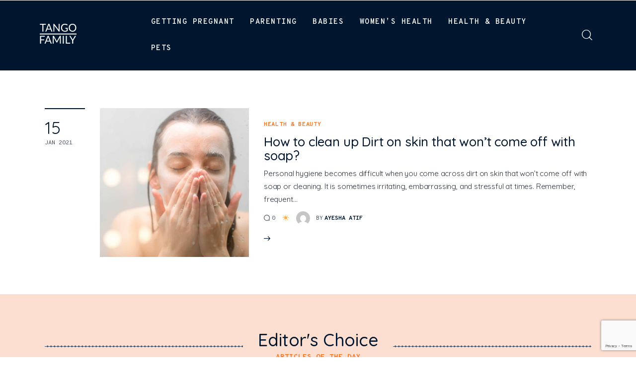

--- FILE ---
content_type: text/html; charset=UTF-8
request_url: https://www.tangofamily.com/tag/natural-scrubs/
body_size: 46966
content:
<!DOCTYPE html>
<html lang="en-US" class="no-js scheme_default">

<head>
			<meta charset="UTF-8">
		<meta name="viewport" content="width=device-width, initial-scale=1">
		<meta name="format-detection" content="telephone=no">
		<link rel="profile" href="//gmpg.org/xfn/11">
		<meta name='robots' content='index, follow, max-image-preview:large, max-snippet:-1, max-video-preview:-1' />

	<!-- This site is optimized with the Yoast SEO plugin v24.6 - https://yoast.com/wordpress/plugins/seo/ -->
	<title>natural scrubs Archives - Tango Family</title>
	<link rel="canonical" href="https://www.tangofamily.com/tag/natural-scrubs/" />
	<meta property="og:locale" content="en_US" />
	<meta property="og:type" content="article" />
	<meta property="og:title" content="natural scrubs Archives - Tango Family" />
	<meta property="og:url" content="https://www.tangofamily.com/tag/natural-scrubs/" />
	<meta property="og:site_name" content="Tango Family" />
	<meta property="og:image" content="https://www.tangofamily.com/wp-content/uploads/2020/12/cropped-tf-fav.png" />
	<meta property="og:image:width" content="512" />
	<meta property="og:image:height" content="512" />
	<meta property="og:image:type" content="image/png" />
	<meta name="twitter:card" content="summary_large_image" />
	<meta name="twitter:site" content="@FamilyTango" />
	<script type="application/ld+json" class="yoast-schema-graph">{"@context":"https://schema.org","@graph":[{"@type":"CollectionPage","@id":"https://www.tangofamily.com/tag/natural-scrubs/","url":"https://www.tangofamily.com/tag/natural-scrubs/","name":"natural scrubs Archives - Tango Family","isPartOf":{"@id":"https://www.tangofamily.com/#website"},"primaryImageOfPage":{"@id":"https://www.tangofamily.com/tag/natural-scrubs/#primaryimage"},"image":{"@id":"https://www.tangofamily.com/tag/natural-scrubs/#primaryimage"},"thumbnailUrl":"https://www.tangofamily.com/wp-content/uploads/2021/01/washing-face.jpg","breadcrumb":{"@id":"https://www.tangofamily.com/tag/natural-scrubs/#breadcrumb"},"inLanguage":"en-US"},{"@type":"ImageObject","inLanguage":"en-US","@id":"https://www.tangofamily.com/tag/natural-scrubs/#primaryimage","url":"https://www.tangofamily.com/wp-content/uploads/2021/01/washing-face.jpg","contentUrl":"https://www.tangofamily.com/wp-content/uploads/2021/01/washing-face.jpg","width":1600,"height":1068,"caption":"Photo on canva by info79577"},{"@type":"BreadcrumbList","@id":"https://www.tangofamily.com/tag/natural-scrubs/#breadcrumb","itemListElement":[{"@type":"ListItem","position":1,"name":"Home","item":"https://www.tangofamily.com/"},{"@type":"ListItem","position":2,"name":"natural scrubs"}]},{"@type":"WebSite","@id":"https://www.tangofamily.com/#website","url":"https://www.tangofamily.com/","name":"Tango Family","description":"From pregnancy to raising healthy kids, find expert parenting tips on Tango Family for your family&#039;s well-being.","publisher":{"@id":"https://www.tangofamily.com/#organization"},"alternateName":"Tango Family","potentialAction":[{"@type":"SearchAction","target":{"@type":"EntryPoint","urlTemplate":"https://www.tangofamily.com/?s={search_term_string}"},"query-input":{"@type":"PropertyValueSpecification","valueRequired":true,"valueName":"search_term_string"}}],"inLanguage":"en-US"},{"@type":"Organization","@id":"https://www.tangofamily.com/#organization","name":"Tango Family","alternateName":"Tango Family","url":"https://www.tangofamily.com/","logo":{"@type":"ImageObject","inLanguage":"en-US","@id":"https://www.tangofamily.com/#/schema/logo/image/","url":"https://www.tangofamily.com/wp-content/uploads/2020/12/tf-fav.png","contentUrl":"https://www.tangofamily.com/wp-content/uploads/2020/12/tf-fav.png","width":500,"height":499,"caption":"Tango Family"},"image":{"@id":"https://www.tangofamily.com/#/schema/logo/image/"},"sameAs":["https://www.facebook.com/theTangoFamily","https://x.com/FamilyTango","https://www.instagram.com/tangofamily.official/"]}]}</script>
	<!-- / Yoast SEO plugin. -->


<link rel='dns-prefetch' href='//www.googletagmanager.com' />
<link rel='dns-prefetch' href='//fonts.googleapis.com' />
<link rel='dns-prefetch' href='//pagead2.googlesyndication.com' />
<link rel='dns-prefetch' href='//fundingchoicesmessages.google.com' />
<link rel="alternate" type="application/rss+xml" title="Tango Family &raquo; Feed" href="https://www.tangofamily.com/feed/" />
<link rel="alternate" type="application/rss+xml" title="Tango Family &raquo; Comments Feed" href="https://www.tangofamily.com/comments/feed/" />
<link rel="alternate" type="application/rss+xml" title="Tango Family &raquo; natural scrubs Tag Feed" href="https://www.tangofamily.com/tag/natural-scrubs/feed/" />
			<meta property="og:type" content="website" />
			<meta property="og:site_name" content="Tango Family" />
			<meta property="og:description" content="From pregnancy to raising healthy kids, find expert parenting tips on Tango Family for your family&#039;s well-being." />
							<meta property="og:image" content="https://www.tangofamily.com/wp-content/uploads/2022/11/tango-family-white-logo-amp.png" />
				<style id='wp-img-auto-sizes-contain-inline-css' type='text/css'>
img:is([sizes=auto i],[sizes^="auto," i]){contain-intrinsic-size:3000px 1500px}
/*# sourceURL=wp-img-auto-sizes-contain-inline-css */
</style>
<link property="stylesheet" rel='stylesheet' id='trx_addons-icons-css' href='https://www.tangofamily.com/wp-content/plugins/trx_addons/css/font-icons/css/trx_addons_icons.css' type='text/css' media='all' />
<link property="stylesheet" rel='stylesheet' id='kicker-font-google_fonts-css' href='https://fonts.googleapis.com/css2?family=Overpass+Mono:wght@300;400;600;700&#038;family=Quicksand:wght@300;400;500;600;700&#038;subset=latin,latin-ext&#038;display=swap' type='text/css' media='all' />
<link property="stylesheet" rel='stylesheet' id='kicker-fontello-css' href='https://www.tangofamily.com/wp-content/themes/kicker/skins/parenting/css/font-icons/css/fontello.css' type='text/css' media='all' />
<link property="stylesheet" rel='stylesheet' id='wp-block-library-css' href='https://www.tangofamily.com/wp-includes/css/dist/block-library/style.min.css?ver=6.9' type='text/css' media='all' />
<style id='wp-block-heading-inline-css' type='text/css'>
h1:where(.wp-block-heading).has-background,h2:where(.wp-block-heading).has-background,h3:where(.wp-block-heading).has-background,h4:where(.wp-block-heading).has-background,h5:where(.wp-block-heading).has-background,h6:where(.wp-block-heading).has-background{padding:1.25em 2.375em}h1.has-text-align-left[style*=writing-mode]:where([style*=vertical-lr]),h1.has-text-align-right[style*=writing-mode]:where([style*=vertical-rl]),h2.has-text-align-left[style*=writing-mode]:where([style*=vertical-lr]),h2.has-text-align-right[style*=writing-mode]:where([style*=vertical-rl]),h3.has-text-align-left[style*=writing-mode]:where([style*=vertical-lr]),h3.has-text-align-right[style*=writing-mode]:where([style*=vertical-rl]),h4.has-text-align-left[style*=writing-mode]:where([style*=vertical-lr]),h4.has-text-align-right[style*=writing-mode]:where([style*=vertical-rl]),h5.has-text-align-left[style*=writing-mode]:where([style*=vertical-lr]),h5.has-text-align-right[style*=writing-mode]:where([style*=vertical-rl]),h6.has-text-align-left[style*=writing-mode]:where([style*=vertical-lr]),h6.has-text-align-right[style*=writing-mode]:where([style*=vertical-rl]){rotate:180deg}
/*# sourceURL=https://www.tangofamily.com/wp-includes/blocks/heading/style.min.css */
</style>
<style id='wp-block-paragraph-inline-css' type='text/css'>
.is-small-text{font-size:.875em}.is-regular-text{font-size:1em}.is-large-text{font-size:2.25em}.is-larger-text{font-size:3em}.has-drop-cap:not(:focus):first-letter{float:left;font-size:8.4em;font-style:normal;font-weight:100;line-height:.68;margin:.05em .1em 0 0;text-transform:uppercase}body.rtl .has-drop-cap:not(:focus):first-letter{float:none;margin-left:.1em}p.has-drop-cap.has-background{overflow:hidden}:root :where(p.has-background){padding:1.25em 2.375em}:where(p.has-text-color:not(.has-link-color)) a{color:inherit}p.has-text-align-left[style*="writing-mode:vertical-lr"],p.has-text-align-right[style*="writing-mode:vertical-rl"]{rotate:180deg}
/*# sourceURL=https://www.tangofamily.com/wp-includes/blocks/paragraph/style.min.css */
</style>
<style id='global-styles-inline-css' type='text/css'>
:root{--wp--preset--aspect-ratio--square: 1;--wp--preset--aspect-ratio--4-3: 4/3;--wp--preset--aspect-ratio--3-4: 3/4;--wp--preset--aspect-ratio--3-2: 3/2;--wp--preset--aspect-ratio--2-3: 2/3;--wp--preset--aspect-ratio--16-9: 16/9;--wp--preset--aspect-ratio--9-16: 9/16;--wp--preset--color--black: #000000;--wp--preset--color--cyan-bluish-gray: #abb8c3;--wp--preset--color--white: #ffffff;--wp--preset--color--pale-pink: #f78da7;--wp--preset--color--vivid-red: #cf2e2e;--wp--preset--color--luminous-vivid-orange: #ff6900;--wp--preset--color--luminous-vivid-amber: #fcb900;--wp--preset--color--light-green-cyan: #7bdcb5;--wp--preset--color--vivid-green-cyan: #00d084;--wp--preset--color--pale-cyan-blue: #8ed1fc;--wp--preset--color--vivid-cyan-blue: #0693e3;--wp--preset--color--vivid-purple: #9b51e0;--wp--preset--color--bg-color: #ffffff;--wp--preset--color--bd-color: #41556E;--wp--preset--color--bd-hover: #374560;--wp--preset--color--text-dark: #00162F;--wp--preset--color--text-light: #4A5465;--wp--preset--color--text-link: #FD741F;--wp--preset--color--text-hover: #F7A86C;--wp--preset--color--text-link-2: #43B9D9;--wp--preset--color--text-hover-2: #40556E;--wp--preset--color--text-link-3: #FFAD3E;--wp--preset--color--text-hover-3: #AB8E7A;--wp--preset--gradient--vivid-cyan-blue-to-vivid-purple: linear-gradient(135deg,rgb(6,147,227) 0%,rgb(155,81,224) 100%);--wp--preset--gradient--light-green-cyan-to-vivid-green-cyan: linear-gradient(135deg,rgb(122,220,180) 0%,rgb(0,208,130) 100%);--wp--preset--gradient--luminous-vivid-amber-to-luminous-vivid-orange: linear-gradient(135deg,rgb(252,185,0) 0%,rgb(255,105,0) 100%);--wp--preset--gradient--luminous-vivid-orange-to-vivid-red: linear-gradient(135deg,rgb(255,105,0) 0%,rgb(207,46,46) 100%);--wp--preset--gradient--very-light-gray-to-cyan-bluish-gray: linear-gradient(135deg,rgb(238,238,238) 0%,rgb(169,184,195) 100%);--wp--preset--gradient--cool-to-warm-spectrum: linear-gradient(135deg,rgb(74,234,220) 0%,rgb(151,120,209) 20%,rgb(207,42,186) 40%,rgb(238,44,130) 60%,rgb(251,105,98) 80%,rgb(254,248,76) 100%);--wp--preset--gradient--blush-light-purple: linear-gradient(135deg,rgb(255,206,236) 0%,rgb(152,150,240) 100%);--wp--preset--gradient--blush-bordeaux: linear-gradient(135deg,rgb(254,205,165) 0%,rgb(254,45,45) 50%,rgb(107,0,62) 100%);--wp--preset--gradient--luminous-dusk: linear-gradient(135deg,rgb(255,203,112) 0%,rgb(199,81,192) 50%,rgb(65,88,208) 100%);--wp--preset--gradient--pale-ocean: linear-gradient(135deg,rgb(255,245,203) 0%,rgb(182,227,212) 50%,rgb(51,167,181) 100%);--wp--preset--gradient--electric-grass: linear-gradient(135deg,rgb(202,248,128) 0%,rgb(113,206,126) 100%);--wp--preset--gradient--midnight: linear-gradient(135deg,rgb(2,3,129) 0%,rgb(40,116,252) 100%);--wp--preset--font-size--small: 13px;--wp--preset--font-size--medium: 20px;--wp--preset--font-size--large: 36px;--wp--preset--font-size--x-large: 42px;--wp--preset--spacing--20: 0.44rem;--wp--preset--spacing--30: 0.67rem;--wp--preset--spacing--40: 1rem;--wp--preset--spacing--50: 1.5rem;--wp--preset--spacing--60: 2.25rem;--wp--preset--spacing--70: 3.38rem;--wp--preset--spacing--80: 5.06rem;--wp--preset--shadow--natural: 6px 6px 9px rgba(0, 0, 0, 0.2);--wp--preset--shadow--deep: 12px 12px 50px rgba(0, 0, 0, 0.4);--wp--preset--shadow--sharp: 6px 6px 0px rgba(0, 0, 0, 0.2);--wp--preset--shadow--outlined: 6px 6px 0px -3px rgb(255, 255, 255), 6px 6px rgb(0, 0, 0);--wp--preset--shadow--crisp: 6px 6px 0px rgb(0, 0, 0);}:where(.is-layout-flex){gap: 0.5em;}:where(.is-layout-grid){gap: 0.5em;}body .is-layout-flex{display: flex;}.is-layout-flex{flex-wrap: wrap;align-items: center;}.is-layout-flex > :is(*, div){margin: 0;}body .is-layout-grid{display: grid;}.is-layout-grid > :is(*, div){margin: 0;}:where(.wp-block-columns.is-layout-flex){gap: 2em;}:where(.wp-block-columns.is-layout-grid){gap: 2em;}:where(.wp-block-post-template.is-layout-flex){gap: 1.25em;}:where(.wp-block-post-template.is-layout-grid){gap: 1.25em;}.has-black-color{color: var(--wp--preset--color--black) !important;}.has-cyan-bluish-gray-color{color: var(--wp--preset--color--cyan-bluish-gray) !important;}.has-white-color{color: var(--wp--preset--color--white) !important;}.has-pale-pink-color{color: var(--wp--preset--color--pale-pink) !important;}.has-vivid-red-color{color: var(--wp--preset--color--vivid-red) !important;}.has-luminous-vivid-orange-color{color: var(--wp--preset--color--luminous-vivid-orange) !important;}.has-luminous-vivid-amber-color{color: var(--wp--preset--color--luminous-vivid-amber) !important;}.has-light-green-cyan-color{color: var(--wp--preset--color--light-green-cyan) !important;}.has-vivid-green-cyan-color{color: var(--wp--preset--color--vivid-green-cyan) !important;}.has-pale-cyan-blue-color{color: var(--wp--preset--color--pale-cyan-blue) !important;}.has-vivid-cyan-blue-color{color: var(--wp--preset--color--vivid-cyan-blue) !important;}.has-vivid-purple-color{color: var(--wp--preset--color--vivid-purple) !important;}.has-black-background-color{background-color: var(--wp--preset--color--black) !important;}.has-cyan-bluish-gray-background-color{background-color: var(--wp--preset--color--cyan-bluish-gray) !important;}.has-white-background-color{background-color: var(--wp--preset--color--white) !important;}.has-pale-pink-background-color{background-color: var(--wp--preset--color--pale-pink) !important;}.has-vivid-red-background-color{background-color: var(--wp--preset--color--vivid-red) !important;}.has-luminous-vivid-orange-background-color{background-color: var(--wp--preset--color--luminous-vivid-orange) !important;}.has-luminous-vivid-amber-background-color{background-color: var(--wp--preset--color--luminous-vivid-amber) !important;}.has-light-green-cyan-background-color{background-color: var(--wp--preset--color--light-green-cyan) !important;}.has-vivid-green-cyan-background-color{background-color: var(--wp--preset--color--vivid-green-cyan) !important;}.has-pale-cyan-blue-background-color{background-color: var(--wp--preset--color--pale-cyan-blue) !important;}.has-vivid-cyan-blue-background-color{background-color: var(--wp--preset--color--vivid-cyan-blue) !important;}.has-vivid-purple-background-color{background-color: var(--wp--preset--color--vivid-purple) !important;}.has-black-border-color{border-color: var(--wp--preset--color--black) !important;}.has-cyan-bluish-gray-border-color{border-color: var(--wp--preset--color--cyan-bluish-gray) !important;}.has-white-border-color{border-color: var(--wp--preset--color--white) !important;}.has-pale-pink-border-color{border-color: var(--wp--preset--color--pale-pink) !important;}.has-vivid-red-border-color{border-color: var(--wp--preset--color--vivid-red) !important;}.has-luminous-vivid-orange-border-color{border-color: var(--wp--preset--color--luminous-vivid-orange) !important;}.has-luminous-vivid-amber-border-color{border-color: var(--wp--preset--color--luminous-vivid-amber) !important;}.has-light-green-cyan-border-color{border-color: var(--wp--preset--color--light-green-cyan) !important;}.has-vivid-green-cyan-border-color{border-color: var(--wp--preset--color--vivid-green-cyan) !important;}.has-pale-cyan-blue-border-color{border-color: var(--wp--preset--color--pale-cyan-blue) !important;}.has-vivid-cyan-blue-border-color{border-color: var(--wp--preset--color--vivid-cyan-blue) !important;}.has-vivid-purple-border-color{border-color: var(--wp--preset--color--vivid-purple) !important;}.has-vivid-cyan-blue-to-vivid-purple-gradient-background{background: var(--wp--preset--gradient--vivid-cyan-blue-to-vivid-purple) !important;}.has-light-green-cyan-to-vivid-green-cyan-gradient-background{background: var(--wp--preset--gradient--light-green-cyan-to-vivid-green-cyan) !important;}.has-luminous-vivid-amber-to-luminous-vivid-orange-gradient-background{background: var(--wp--preset--gradient--luminous-vivid-amber-to-luminous-vivid-orange) !important;}.has-luminous-vivid-orange-to-vivid-red-gradient-background{background: var(--wp--preset--gradient--luminous-vivid-orange-to-vivid-red) !important;}.has-very-light-gray-to-cyan-bluish-gray-gradient-background{background: var(--wp--preset--gradient--very-light-gray-to-cyan-bluish-gray) !important;}.has-cool-to-warm-spectrum-gradient-background{background: var(--wp--preset--gradient--cool-to-warm-spectrum) !important;}.has-blush-light-purple-gradient-background{background: var(--wp--preset--gradient--blush-light-purple) !important;}.has-blush-bordeaux-gradient-background{background: var(--wp--preset--gradient--blush-bordeaux) !important;}.has-luminous-dusk-gradient-background{background: var(--wp--preset--gradient--luminous-dusk) !important;}.has-pale-ocean-gradient-background{background: var(--wp--preset--gradient--pale-ocean) !important;}.has-electric-grass-gradient-background{background: var(--wp--preset--gradient--electric-grass) !important;}.has-midnight-gradient-background{background: var(--wp--preset--gradient--midnight) !important;}.has-small-font-size{font-size: var(--wp--preset--font-size--small) !important;}.has-medium-font-size{font-size: var(--wp--preset--font-size--medium) !important;}.has-large-font-size{font-size: var(--wp--preset--font-size--large) !important;}.has-x-large-font-size{font-size: var(--wp--preset--font-size--x-large) !important;}
/*# sourceURL=global-styles-inline-css */
</style>

<style id='classic-theme-styles-inline-css' type='text/css'>
/*! This file is auto-generated */
.wp-block-button__link{color:#fff;background-color:#32373c;border-radius:9999px;box-shadow:none;text-decoration:none;padding:calc(.667em + 2px) calc(1.333em + 2px);font-size:1.125em}.wp-block-file__button{background:#32373c;color:#fff;text-decoration:none}
/*# sourceURL=/wp-includes/css/classic-themes.min.css */
</style>

<link property="stylesheet" rel='stylesheet' id='magnific-popup-css' href='https://www.tangofamily.com/wp-content/plugins/trx_addons/js/magnific/magnific-popup.min.css' type='text/css' media='all' />

<style id="elementor-post-2389">.elementor-2389 .elementor-element.elementor-element-f0dd556 .trx_addons_bg_text{z-index:0;}.elementor-2389 .elementor-element.elementor-element-f0dd556 .trx_addons_bg_text.trx_addons_marquee_wrap .trx_addons_marquee_element{padding-right:50px;}.elementor-2389 .elementor-element.elementor-element-f0dd556{transition:background 0.3s, border 0.3s, border-radius 0.3s, box-shadow 0.3s;}.elementor-2389 .elementor-element.elementor-element-f0dd556 > .elementor-background-overlay{transition:background 0.3s, border-radius 0.3s, opacity 0.3s;}.elementor-2389 .elementor-element.elementor-element-8eba571 .sc_item_title_text{-webkit-text-stroke-width:0px;}.elementor-2389 .elementor-element.elementor-element-8eba571 .sc_item_title_text2{-webkit-text-stroke-width:0px;}.elementor-2389 .elementor-element.elementor-element-72e52f5 > .elementor-container > .elementor-column > .elementor-widget-wrap{align-content:center;align-items:center;}.elementor-2389 .elementor-element.elementor-element-72e52f5 .trx_addons_bg_text{z-index:0;}.elementor-2389 .elementor-element.elementor-element-72e52f5 .trx_addons_bg_text.trx_addons_marquee_wrap .trx_addons_marquee_element{padding-right:50px;}.elementor-2389 .elementor-element.elementor-element-72e52f5{transition:background 0.3s, border 0.3s, border-radius 0.3s, box-shadow 0.3s;}.elementor-2389 .elementor-element.elementor-element-72e52f5 > .elementor-background-overlay{transition:background 0.3s, border-radius 0.3s, opacity 0.3s;}.elementor-2389 .elementor-element.elementor-element-fbb25a5 > .elementor-element-populated{transition:background 0.3s, border 0.3s, border-radius 0.3s, box-shadow 0.3s;}.elementor-2389 .elementor-element.elementor-element-fbb25a5 > .elementor-element-populated > .elementor-background-overlay{transition:background 0.3s, border-radius 0.3s, opacity 0.3s;}.elementor-2389 .elementor-element.elementor-element-a215398 > .elementor-widget-container{margin:-7px 0px 0px 0px;}.elementor-2389 .elementor-element.elementor-element-a215398 .logo_image{max-height:47px;}.elementor-2389 .elementor-element.elementor-element-037ed51 > .elementor-element-populated.elementor-column-wrap{padding:6px 0px 6px 0px;}.elementor-2389 .elementor-element.elementor-element-037ed51 > .elementor-element-populated.elementor-widget-wrap{padding:6px 0px 6px 0px;}.elementor-2389 .elementor-element.elementor-element-103f9707 .trx_addons_bg_text{z-index:0;}.elementor-2389 .elementor-element.elementor-element-103f9707 .trx_addons_bg_text.trx_addons_marquee_wrap .trx_addons_marquee_element{padding-right:50px;}.elementor-2389 .elementor-element.elementor-element-5c2cd1c3 > .elementor-container > .elementor-column > .elementor-widget-wrap{align-content:center;align-items:center;}.elementor-2389 .elementor-element.elementor-element-5c2cd1c3 .trx_addons_bg_text{z-index:0;}.elementor-2389 .elementor-element.elementor-element-5c2cd1c3 .trx_addons_bg_text.trx_addons_marquee_wrap .trx_addons_marquee_element{padding-right:50px;}.elementor-2389 .elementor-element.elementor-element-1b8cfbca > .elementor-widget-container{margin:-2px 0px 0px 0px;}.elementor-2389 .elementor-element.elementor-element-1b8cfbca .logo_image{max-height:35px;}.elementor-2389 .elementor-element.elementor-element-377fa24 .trx_addons_bg_text{z-index:0;}.elementor-2389 .elementor-element.elementor-element-377fa24 .trx_addons_bg_text.trx_addons_marquee_wrap .trx_addons_marquee_element{padding-right:50px;}.elementor-2389 .elementor-element.elementor-element-cc75592 .sc_item_title_text{-webkit-text-stroke-width:0px;}.elementor-2389 .elementor-element.elementor-element-cc75592 .sc_item_title_text2{-webkit-text-stroke-width:0px;}@media(max-width:1024px){.elementor-2389 .elementor-element.elementor-element-a215398 > .elementor-widget-container{margin:-9px 0px 0px 0px;}.elementor-2389 .elementor-element.elementor-element-a215398 .logo_image{max-height:35px;}}@media(min-width:768px){.elementor-2389 .elementor-element.elementor-element-fbb25a5{width:18%;}.elementor-2389 .elementor-element.elementor-element-037ed51{width:76.334%;}.elementor-2389 .elementor-element.elementor-element-c1c5b47{width:4.999%;}.elementor-2389 .elementor-element.elementor-element-5bfd6ca6{width:15%;}.elementor-2389 .elementor-element.elementor-element-76899ea8{width:79.307%;}.elementor-2389 .elementor-element.elementor-element-1cd221ae{width:5.026%;}}@media(max-width:1024px) and (min-width:768px){.elementor-2389 .elementor-element.elementor-element-fbb25a5{width:17%;}.elementor-2389 .elementor-element.elementor-element-037ed51{width:66%;}.elementor-2389 .elementor-element.elementor-element-c1c5b47{width:17%;}}@media(max-width:767px){.elementor-2389 .elementor-element.elementor-element-fbb25a5{width:40%;}.elementor-2389 .elementor-element.elementor-element-037ed51{width:20%;}.elementor-2389 .elementor-element.elementor-element-c1c5b47{width:40%;}.elementor-2389 .elementor-element.elementor-element-5bfd6ca6{width:40%;}.elementor-2389 .elementor-element.elementor-element-76899ea8{width:20%;}.elementor-2389 .elementor-element.elementor-element-3e02613b > .elementor-widget-container{margin:3px 0px 0px 0px;}.elementor-2389 .elementor-element.elementor-element-1cd221ae{width:40%;}}</style>
<style id="elementor-post-2385">.elementor-2385 .elementor-element.elementor-element-40e1ac1 .trx_addons_bg_text{z-index:0;}.elementor-2385 .elementor-element.elementor-element-40e1ac1 .trx_addons_bg_text.trx_addons_marquee_wrap .trx_addons_marquee_element{padding-right:50px;}.elementor-2385 .elementor-element.elementor-element-40e1ac1{transition:background 0.3s, border 0.3s, border-radius 0.3s, box-shadow 0.3s;}.elementor-2385 .elementor-element.elementor-element-40e1ac1 > .elementor-background-overlay{transition:background 0.3s, border-radius 0.3s, opacity 0.3s;}.elementor-2385 .elementor-element.elementor-element-3fad357{--spacer-size:71px;}.elementor-2385 .elementor-element.elementor-element-545f4b2 .trx_addons_bg_text{z-index:0;}.elementor-2385 .elementor-element.elementor-element-545f4b2 .trx_addons_bg_text.trx_addons_marquee_wrap .trx_addons_marquee_element{padding-right:50px;}.elementor-2385 .elementor-element.elementor-element-3ccf55e .sc_item_title_text{-webkit-text-stroke-width:0px;}.elementor-2385 .elementor-element.elementor-element-3ccf55e .sc_item_title_text2{-webkit-text-stroke-width:0px;}.elementor-2385 .elementor-element.elementor-element-d38265b{--spacer-size:40px;}.elementor-2385 .elementor-element.elementor-element-02c9609 .sc_item_title_text{-webkit-text-stroke-width:0px;}.elementor-2385 .elementor-element.elementor-element-02c9609 .sc_item_title_text2{-webkit-text-stroke-width:0px;}.elementor-2385 .elementor-element.elementor-element-e57ef43{--spacer-size:84px;}.elementor-2385 .elementor-element.elementor-element-ff973e2 .trx_addons_bg_text{z-index:0;}.elementor-2385 .elementor-element.elementor-element-ff973e2 .trx_addons_bg_text.trx_addons_marquee_wrap .trx_addons_marquee_element{padding-right:50px;}.elementor-2385 .elementor-element.elementor-element-ff973e2{transition:background 0.3s, border 0.3s, border-radius 0.3s, box-shadow 0.3s;}.elementor-2385 .elementor-element.elementor-element-ff973e2 > .elementor-background-overlay{transition:background 0.3s, border-radius 0.3s, opacity 0.3s;}.elementor-2385 .elementor-element.elementor-element-c63c4a4{--spacer-size:74px;}.elementor-2385 .elementor-element.elementor-element-1f60398 .trx_addons_bg_text{z-index:0;}.elementor-2385 .elementor-element.elementor-element-1f60398 .trx_addons_bg_text.trx_addons_marquee_wrap .trx_addons_marquee_element{padding-right:50px;}.elementor-2385 .elementor-element.elementor-element-aca205c .logo_image{max-height:45px;}.elementor-2385 .elementor-element.elementor-element-eda6cc7 > .elementor-widget-container{margin:30px 0px 0px 0px;}.elementor-2385 .elementor-element.elementor-element-9b015b7{--spacer-size:16px;}.elementor-2385 .elementor-element.elementor-element-67bb2fb{--spacer-size:16px;}.elementor-2385 .elementor-element.elementor-element-927fdbc{width:var( --container-widget-width, 85% );max-width:85%;--container-widget-width:85%;--container-widget-flex-grow:0;}.elementor-2385 .elementor-element.elementor-element-50051fc{--spacer-size:16px;}.elementor-2385 .elementor-element.elementor-element-98df73d{width:var( --container-widget-width, 99% );max-width:99%;--container-widget-width:99%;--container-widget-flex-grow:0;align-self:flex-start;}.elementor-2385 .elementor-element.elementor-element-3f309f0{--spacer-size:57px;}.elementor-2385 .elementor-element.elementor-element-67415b1 .trx_addons_bg_text{z-index:0;}.elementor-2385 .elementor-element.elementor-element-67415b1 .trx_addons_bg_text.trx_addons_marquee_wrap .trx_addons_marquee_element{padding-right:50px;}.elementor-2385 .elementor-element.elementor-element-44380b8{--divider-border-style:solid;--divider-border-width:1px;}.elementor-2385 .elementor-element.elementor-element-44380b8 .elementor-divider-separator{width:100%;}.elementor-2385 .elementor-element.elementor-element-44380b8 .elementor-divider{padding-block-start:15px;padding-block-end:15px;}.elementor-2385 .elementor-element.elementor-element-9d8ad67 .trx_addons_bg_text{z-index:0;}.elementor-2385 .elementor-element.elementor-element-9d8ad67 .trx_addons_bg_text.trx_addons_marquee_wrap .trx_addons_marquee_element{padding-right:50px;}.elementor-2385 .elementor-element.elementor-element-b432283{--spacer-size:9px;}.elementor-2385 .elementor-element.elementor-element-564f5fa > .elementor-container > .elementor-column > .elementor-widget-wrap{align-content:center;align-items:center;}.elementor-2385 .elementor-element.elementor-element-564f5fa .trx_addons_bg_text{z-index:0;}.elementor-2385 .elementor-element.elementor-element-564f5fa .trx_addons_bg_text.trx_addons_marquee_wrap .trx_addons_marquee_element{padding-right:50px;}.elementor-2385 .elementor-element.elementor-element-4b49aab{text-align:center;font-size:15px;}.elementor-2385 .elementor-element.elementor-element-bbee89c .trx_addons_bg_text{z-index:0;}.elementor-2385 .elementor-element.elementor-element-bbee89c .trx_addons_bg_text.trx_addons_marquee_wrap .trx_addons_marquee_element{padding-right:50px;}.elementor-2385 .elementor-element.elementor-element-744100f{--spacer-size:22px;}@media(max-width:1024px){.elementor-2385 .elementor-element.elementor-element-9b015b7{--spacer-size:8px;}.elementor-2385 .elementor-element.elementor-element-67bb2fb{--spacer-size:8px;}.elementor-2385 .elementor-element.elementor-element-50051fc{--spacer-size:8px;}}@media(min-width:768px){.elementor-2385 .elementor-element.elementor-element-5424591{width:34.998%;}.elementor-2385 .elementor-element.elementor-element-b4cea08{width:19.989%;}.elementor-2385 .elementor-element.elementor-element-16fec9d{width:19.982%;}.elementor-2385 .elementor-element.elementor-element-8234ce9{width:25%;}}@media(max-width:1024px) and (min-width:768px){.elementor-2385 .elementor-element.elementor-element-5424591{width:20%;}.elementor-2385 .elementor-element.elementor-element-16fec9d{width:20%;}.elementor-2385 .elementor-element.elementor-element-45f59f4{width:45%;}}@media(max-width:767px){.elementor-2385 .elementor-element.elementor-element-b4cea08{width:50%;}.elementor-2385 .elementor-element.elementor-element-9b015b7{--spacer-size:50px;}.elementor-2385 .elementor-element.elementor-element-16fec9d{width:50%;}.elementor-2385 .elementor-element.elementor-element-67bb2fb{--spacer-size:50px;}.elementor-2385 .elementor-element.elementor-element-8234ce9{width:50%;}.elementor-2385 .elementor-element.elementor-element-50051fc{--spacer-size:50px;}}</style>
<style type="text/css">
				.login #login, .login #lostpasswordform {
					min-width: 350px !important;
				}
			</style>
<link property="stylesheet" rel='stylesheet' id='kicker-style-css' href='https://www.tangofamily.com/wp-content/themes/kicker/style.css?ver=6.9' type='text/css' media='all' />
<link property="stylesheet" rel='stylesheet' id='trx_addons-css' href='https://www.tangofamily.com/wp-content/plugins/trx_addons/css/trx_addons.front.css' type='text/css' media='all' />
<link property="stylesheet" rel='stylesheet' id='trx_addons-hovers-css' href='https://www.tangofamily.com/wp-content/plugins/trx_addons/css/trx_addons.hovers.css' type='text/css' media='all' />
<link property="stylesheet" rel='stylesheet' id='trx_addons-animations-css' href='https://www.tangofamily.com/wp-content/plugins/trx_addons/css/trx_addons.animations.css' type='text/css' media='all' />
<link property="stylesheet" rel='stylesheet' id='trx_addons-editor-css' href='https://www.tangofamily.com/wp-content/plugins/trx_addons/components/editor/css/trx_addons.editor.css' type='text/css' media='all' />
<link property="stylesheet" rel='stylesheet' id='trx_addons-extended-taxonomy-css' href='https://www.tangofamily.com/wp-content/plugins/trx_addons/components/extended-taxonomy/css/extended-taxonomy.css' type='text/css' media='all' />
<link property="stylesheet" rel='stylesheet' id='trx_addons-reviews-css' href='https://www.tangofamily.com/wp-content/plugins/trx_addons/components/reviews/reviews.css' type='text/css' media='all' />
<link property="stylesheet" rel='stylesheet' id='trx_addons-sc-css' href='https://www.tangofamily.com/wp-content/plugins/trx_addons/components/shortcodes/shortcodes.css' type='text/css' media='all' />
<link property="stylesheet" rel='stylesheet' id='trx_addons-elementor-css' href='https://www.tangofamily.com/wp-content/plugins/trx_addons/components/api/elementor/elementor.css' type='text/css' media='all' />
<link property="stylesheet" rel='stylesheet' id='trx_addons-gutenberg-css' href='https://www.tangofamily.com/wp-content/plugins/trx_addons/components/api/gutenberg/gutenberg.css' type='text/css' media='all' />
<link property="stylesheet" rel='stylesheet' id='trx_addons-cpt_layouts-css' href='https://www.tangofamily.com/wp-content/plugins/trx_addons/components/cpt/layouts/layouts.css' type='text/css' media='all' />
<link property="stylesheet" rel='stylesheet' id='elementor-icons-css' href='https://www.tangofamily.com/wp-content/plugins/elementor/assets/lib/eicons/css/elementor-icons.min.css?ver=5.35.0' type='text/css' media='all' />
<link property="stylesheet" rel='stylesheet' id='elementor-frontend-css' href='https://www.tangofamily.com/wp-content/plugins/elementor/assets/css/frontend.min.css?ver=3.27.6' type='text/css' media='all' />
<style id='elementor-frontend-inline-css' type='text/css'>
.elementor-kit-2410{--e-global-color-primary:#6EC1E4;--e-global-color-secondary:#54595F;--e-global-color-text:#7A7A7A;--e-global-color-accent:#61CE70;--e-global-typography-primary-font-family:"Roboto";--e-global-typography-primary-font-weight:600;--e-global-typography-secondary-font-family:"Roboto Slab";--e-global-typography-secondary-font-weight:400;--e-global-typography-text-font-family:"Roboto";--e-global-typography-text-font-weight:400;--e-global-typography-accent-font-family:"Roboto";--e-global-typography-accent-font-weight:500;}.elementor-section.elementor-section-boxed > .elementor-container{max-width:1320px;}.e-con{--container-max-width:1320px;}.elementor-widget:not(:last-child){margin-block-end:0px;}.elementor-element{--widgets-spacing:0px 0px;--widgets-spacing-row:0px;--widgets-spacing-column:0px;}{}.sc_layouts_title_caption{display:var(--page-title-display);}@media(max-width:1024px){.elementor-section.elementor-section-boxed > .elementor-container{max-width:1024px;}.e-con{--container-max-width:1024px;}}@media(max-width:767px){.elementor-section.elementor-section-boxed > .elementor-container{max-width:767px;}.e-con{--container-max-width:767px;}}
/*# sourceURL=elementor-frontend-inline-css */
</style>
<link property="stylesheet" rel='stylesheet' id='google-fonts-1-css' href='https://fonts.googleapis.com/css?family=Roboto%3A100%2C100italic%2C200%2C200italic%2C300%2C300italic%2C400%2C400italic%2C500%2C500italic%2C600%2C600italic%2C700%2C700italic%2C800%2C800italic%2C900%2C900italic%7CRoboto+Slab%3A100%2C100italic%2C200%2C200italic%2C300%2C300italic%2C400%2C400italic%2C500%2C500italic%2C600%2C600italic%2C700%2C700italic%2C800%2C800italic%2C900%2C900italic&#038;display=swap&#038;ver=6.9' type='text/css' media='all' />
<link property="stylesheet" rel='stylesheet' id='trx_addons-sc_button-css' href='https://www.tangofamily.com/wp-content/plugins/trx_addons/components/shortcodes/button/button.css' type='text/css' media='all' />
<link property="stylesheet" rel='stylesheet' id='trx_addons-sc_socials-css' href='https://www.tangofamily.com/wp-content/plugins/trx_addons/components/shortcodes/socials/socials.css' type='text/css' media='all' />
<link property="stylesheet" rel='stylesheet' id='trx_addons-sc_title-css' href='https://www.tangofamily.com/wp-content/plugins/trx_addons/components/shortcodes/title/title.css' type='text/css' media='all' />
<link property="stylesheet" rel='stylesheet' id='trx_addons-widget_slider-css' href='https://www.tangofamily.com/wp-content/plugins/trx_addons/components/widgets/slider/slider.css' type='text/css' media='all' />
<link property="stylesheet" rel='stylesheet' id='trx_addons-sc_layouts-blog_item-css' href='https://www.tangofamily.com/wp-content/plugins/trx_addons/components/cpt/layouts/shortcodes/blog_item/blog_item.css' type='text/css' media='all' />
<link property="stylesheet" rel='stylesheet' id='trx_addons-sc_layouts-cart-css' href='https://www.tangofamily.com/wp-content/plugins/trx_addons/components/cpt/layouts/shortcodes/cart/cart.css' type='text/css' media='all' />
<link property="stylesheet" rel='stylesheet' id='trx_addons-sc_layouts-featured-css' href='https://www.tangofamily.com/wp-content/plugins/trx_addons/components/cpt/layouts/shortcodes/featured/featured.css' type='text/css' media='all' />
<link property="stylesheet" rel='stylesheet' id='trx_addons-sc_layouts-logo-css' href='https://www.tangofamily.com/wp-content/plugins/trx_addons/components/cpt/layouts/shortcodes/logo/logo.css' type='text/css' media='all' />
<link property="stylesheet" rel='stylesheet' id='trx_addons-sc_layouts-menu-css' href='https://www.tangofamily.com/wp-content/plugins/trx_addons/components/cpt/layouts/shortcodes/menu/menu.css' type='text/css' media='all' />
<link property="stylesheet" rel='stylesheet' id='trx_addons-sc_layouts-meta-css' href='https://www.tangofamily.com/wp-content/plugins/trx_addons/components/cpt/layouts/shortcodes/meta/meta.css' type='text/css' media='all' />
<link property="stylesheet" rel='stylesheet' id='trx_addons-sc_layouts-search-css' href='https://www.tangofamily.com/wp-content/plugins/trx_addons/components/cpt/layouts/shortcodes/search/search.css' type='text/css' media='all' />
<link property="stylesheet" rel='stylesheet' id='trx_addons-sc_layouts-title-css' href='https://www.tangofamily.com/wp-content/plugins/trx_addons/components/cpt/layouts/shortcodes/title/title.css' type='text/css' media='all' />
<style id='kadence-blocks-global-variables-inline-css' type='text/css'>
:root {--global-kb-font-size-sm:clamp(0.8rem, 0.73rem + 0.217vw, 0.9rem);--global-kb-font-size-md:clamp(1.1rem, 0.995rem + 0.326vw, 1.25rem);--global-kb-font-size-lg:clamp(1.75rem, 1.576rem + 0.543vw, 2rem);--global-kb-font-size-xl:clamp(2.25rem, 1.728rem + 1.63vw, 3rem);--global-kb-font-size-xxl:clamp(2.5rem, 1.456rem + 3.26vw, 4rem);--global-kb-font-size-xxxl:clamp(2.75rem, 0.489rem + 7.065vw, 6rem);}:root {--global-palette1: #3182CE;--global-palette2: #2B6CB0;--global-palette3: #1A202C;--global-palette4: #2D3748;--global-palette5: #4A5568;--global-palette6: #718096;--global-palette7: #EDF2F7;--global-palette8: #F7FAFC;--global-palette9: #ffffff;}
/*# sourceURL=kadence-blocks-global-variables-inline-css */
</style>
<link property="stylesheet" rel='stylesheet' id='wpgdprc-front-css-css' href='https://www.tangofamily.com/wp-content/plugins/wp-gdpr-compliance/Assets/css/front.css?ver=1698186497' type='text/css' media='all' />
<style id='wpgdprc-front-css-inline-css' type='text/css'>
:root{--wp-gdpr--bar--background-color: #000000;--wp-gdpr--bar--color: #ffffff;--wp-gdpr--button--background-color: #000000;--wp-gdpr--button--background-color--darken: #000000;--wp-gdpr--button--color: #ffffff;}
/*# sourceURL=wpgdprc-front-css-inline-css */
</style>
<link property="stylesheet" rel='stylesheet' id='mediaelement-css' href='https://www.tangofamily.com/wp-includes/js/mediaelement/mediaelementplayer-legacy.min.css?ver=4.2.17' type='text/css' media='all' />
<link property="stylesheet" rel='stylesheet' id='wp-mediaelement-css' href='https://www.tangofamily.com/wp-includes/js/mediaelement/wp-mediaelement.min.css?ver=6.9' type='text/css' media='all' />
<link property="stylesheet" rel='stylesheet' id='kicker-skin-parenting-css' href='https://www.tangofamily.com/wp-content/themes/kicker/skins/parenting/css/style.css' type='text/css' media='all' />
<link property="stylesheet" rel='stylesheet' id='kicker-blog-style-excerpt-css' href='https://www.tangofamily.com/wp-content/themes/kicker/skins/parenting/templates/blog-styles/excerpt.css' type='text/css' media='all' />
<link property="stylesheet" rel='stylesheet' id='kicker-blog-style-band-css' href='https://www.tangofamily.com/wp-content/themes/kicker/skins/parenting/templates/blog-styles/band.css' type='text/css' media='all' />
<link property="stylesheet" rel='stylesheet' id='kicker-blog-style-classic-css' href='https://www.tangofamily.com/wp-content/themes/kicker/skins/parenting/templates/blog-styles/classic.css' type='text/css' media='all' />
<link property="stylesheet" rel='stylesheet' id='kicker-blog-style-masonry-css' href='https://www.tangofamily.com/wp-content/themes/kicker/skins/parenting/templates/blog-styles/masonry.css' type='text/css' media='all' />
<link property="stylesheet" rel='stylesheet' id='kicker-blog-style-portfolio-css' href='https://www.tangofamily.com/wp-content/themes/kicker/skins/parenting/templates/blog-styles/portfolio.css' type='text/css' media='all' />
<link property="stylesheet" rel='stylesheet' id='kicker-blog-style-custom-css' href='https://www.tangofamily.com/wp-content/themes/kicker/skins/parenting/templates/blog-styles/custom.css' type='text/css' media='all' />
<link property="stylesheet" rel='stylesheet' id='kicker-hovers-css' href='https://www.tangofamily.com/wp-content/themes/kicker/skins/parenting/theme-specific/theme-hovers/theme-hovers.css' type='text/css' media='all' />
<link property="stylesheet" rel='stylesheet' id='kicker-trx-addons-css' href='https://www.tangofamily.com/wp-content/themes/kicker/skins/parenting/plugins/trx_addons/trx_addons.css' type='text/css' media='all' />
<link property="stylesheet" rel='stylesheet' id='kicker-elementor-css' href='https://www.tangofamily.com/wp-content/themes/kicker/skins/parenting/plugins/elementor/elementor.css' type='text/css' media='all' />
<link property="stylesheet" rel='stylesheet' id='kicker-gutenberg-general-css' href='https://www.tangofamily.com/wp-content/themes/kicker/plugins/gutenberg/gutenberg-general.css' type='text/css' media='all' />
<link property="stylesheet" rel='stylesheet' id='kicker-gutenberg-css' href='https://www.tangofamily.com/wp-content/themes/kicker/skins/parenting/plugins/gutenberg/gutenberg.css' type='text/css' media='all' />
<link property="stylesheet" rel='stylesheet' id='kicker-custom-css' href='https://www.tangofamily.com/wp-content/themes/kicker/css/__custom-inline.css' type='text/css' media='all' />
<style id='kicker-custom-inline-css' type='text/css'>
:root{--theme-var-page_width:1290px;--theme-var-page_boxed_extra:60px;--theme-var-page_fullwide_max:1920px;--theme-var-page_fullwide_extra:130px;--theme-var-grid_gap:30px;--theme-var-rad:3px;--theme-var-rad_koef:1;--theme-var-sidebar_prc:0.30232558139535;--theme-var-sidebar_gap_prc:0.038759689922481;--theme-var-page_narrow_width:1290px}:root{--theme-font-p_font-family:Quicksand,sans-serif;--theme-font-p_font-size:1.2142857rem;--theme-font-p_line-height:1.9em;--theme-font-p_font-weight:400;--theme-font-p_font-style:normal;--theme-font-p_text-decoration:inherit;--theme-font-p_text-transform:none;--theme-font-p_letter-spacing:-0.01em;--theme-font-p_margin-top:0em;--theme-font-p_margin-bottom:1.95em;--theme-font-post_font-family:inherit;--theme-font-post_font-size:inherit;--theme-font-post_line-height:inherit;--theme-font-post_font-weight:inherit;--theme-font-post_font-style:inherit;--theme-font-post_text-decoration:inherit;--theme-font-post_text-transform:inherit;--theme-font-post_letter-spacing:inherit;--theme-font-post_margin-top:inherit;--theme-font-post_margin-bottom:inherit;--theme-font-h1_font-family:Quicksand,sans-serif;--theme-font-h1_font-size:50px;--theme-font-h1_line-height:50px;--theme-font-h1_font-weight:500;--theme-font-h1_font-style:normal;--theme-font-h1_text-decoration:none;--theme-font-h1_text-transform:none;--theme-font-h1_letter-spacing:inherit;--theme-font-h1_margin-top:1.06em;--theme-font-h1_margin-bottom:0.36em;--theme-font-h2_font-family:Quicksand,sans-serif;--theme-font-h2_font-size:35px;--theme-font-h2_line-height:38px;--theme-font-h2_font-weight:500;--theme-font-h2_font-style:normal;--theme-font-h2_text-decoration:none;--theme-font-h2_text-transform:none;--theme-font-h2_letter-spacing:inherit;--theme-font-h2_margin-top:1.2em;--theme-font-h2_margin-bottom:0.65em;--theme-font-h3_font-family:Quicksand,sans-serif;--theme-font-h3_font-size:32px;--theme-font-h3_line-height:32px;--theme-font-h3_font-weight:500;--theme-font-h3_font-style:normal;--theme-font-h3_text-decoration:none;--theme-font-h3_text-transform:none;--theme-font-h3_letter-spacing:inherit;--theme-font-h3_margin-top:1.3em;--theme-font-h3_margin-bottom:0.65em;--theme-font-h4_font-family:Quicksand,sans-serif;--theme-font-h4_font-size:26px;--theme-font-h4_line-height:28px;--theme-font-h4_font-weight:500;--theme-font-h4_font-style:normal;--theme-font-h4_text-decoration:none;--theme-font-h4_text-transform:none;--theme-font-h4_letter-spacing:inherit;--theme-font-h4_margin-top:1.43em;--theme-font-h4_margin-bottom:0.65em;--theme-font-h5_font-family:Quicksand,sans-serif;--theme-font-h5_font-size:21px;--theme-font-h5_line-height:26px;--theme-font-h5_font-weight:500;--theme-font-h5_font-style:normal;--theme-font-h5_text-decoration:none;--theme-font-h5_text-transform:none;--theme-font-h5_letter-spacing:inherit;--theme-font-h5_margin-top:1.5em;--theme-font-h5_margin-bottom:0.8em;--theme-font-h6_font-family:Quicksand,sans-serif;--theme-font-h6_font-size:18px;--theme-font-h6_line-height:22px;--theme-font-h6_font-weight:600;--theme-font-h6_font-style:normal;--theme-font-h6_text-decoration:none;--theme-font-h6_text-transform:none;--theme-font-h6_letter-spacing:inherit;--theme-font-h6_margin-top:1.45em;--theme-font-h6_margin-bottom:0.9em;--theme-font-logo_font-family:Quicksand,sans-serif;--theme-font-logo_font-size:1.8em;--theme-font-logo_line-height:1.25em;--theme-font-logo_font-weight:700;--theme-font-logo_font-style:normal;--theme-font-logo_text-decoration:none;--theme-font-logo_text-transform:none;--theme-font-logo_letter-spacing:-0.02em;--theme-font-logo_margin-top:inherit;--theme-font-logo_margin-bottom:inherit;--theme-font-button_font-family:"Overpass Mono",monospace;--theme-font-button_font-size:13px;--theme-font-button_line-height:22px;--theme-font-button_font-weight:700;--theme-font-button_font-style:normal;--theme-font-button_text-decoration:none;--theme-font-button_text-transform:uppercase;--theme-font-button_letter-spacing:0.12em;--theme-font-button_margin-top:inherit;--theme-font-button_margin-bottom:inherit;--theme-font-input_font-family:Quicksand,sans-serif;--theme-font-input_font-size:14px;--theme-font-input_line-height:21px;--theme-font-input_font-weight:500;--theme-font-input_font-style:normal;--theme-font-input_text-decoration:none;--theme-font-input_text-transform:none;--theme-font-input_letter-spacing:0px;--theme-font-input_margin-top:inherit;--theme-font-input_margin-bottom:inherit;--theme-font-info_font-family:"Overpass Mono",monospace;--theme-font-info_font-size:12px;--theme-font-info_line-height:17px;--theme-font-info_font-weight:400;--theme-font-info_font-style:normal;--theme-font-info_text-decoration:none;--theme-font-info_text-transform:uppercase;--theme-font-info_letter-spacing:0px;--theme-font-info_margin-top:0.75em;--theme-font-info_margin-bottom:inherit;--theme-font-menu_font-family:"Overpass Mono",monospace;--theme-font-menu_font-size:1.0715rem;--theme-font-menu_line-height:1.5em;--theme-font-menu_font-weight:600;--theme-font-menu_font-style:normal;--theme-font-menu_text-decoration:none;--theme-font-menu_text-transform:uppercase;--theme-font-menu_letter-spacing:0.14em;--theme-font-menu_margin-top:inherit;--theme-font-menu_margin-bottom:inherit;--theme-font-submenu_font-family:"Overpass Mono",monospace;--theme-font-submenu_font-size:1.0715rem;--theme-font-submenu_line-height:1.5em;--theme-font-submenu_font-weight:600;--theme-font-submenu_font-style:normal;--theme-font-submenu_text-decoration:none;--theme-font-submenu_text-transform:none;--theme-font-submenu_letter-spacing:0px;--theme-font-submenu_margin-top:inherit;--theme-font-submenu_margin-bottom:inherit}body{font-family:Quicksand,sans-serif;font-size:1.2142857rem;font-weight:400;font-style:normal;line-height:1.9em;text-transform:none;letter-spacing:-0.01em}p,ul,ol,dl,blockquote,address,.wp-block-button,.wp-block-cover,.wp-block-image,.wp-block-video,.wp-block-media-text{margin-top:0em;margin-bottom:1.95em}p[style*="font-size"],.has-small-font-size,.has-normal-font-size,.has-medium-font-size{line-height:1.9em}h1,.h1,.front_page_section_caption{font-family:Quicksand,sans-serif;font-size:50px;font-weight:500;font-style:normal;line-height:50px;text-decoration:none;text-transform:none;margin-top:1.06em;margin-bottom:0.36em}h2{font-family:Quicksand,sans-serif;font-size:35px;font-weight:500;font-style:normal;line-height:38px;text-decoration:none;text-transform:none;margin-top:1.2em;margin-bottom:0.65em}h3{font-family:Quicksand,sans-serif;font-size:32px;font-weight:500;font-style:normal;line-height:32px;text-decoration:none;text-transform:none;margin-top:1.3em;margin-bottom:0.65em}h4,.h4{font-family:Quicksand,sans-serif;font-size:26px;font-weight:500;font-style:normal;line-height:28px;text-decoration:none;text-transform:none;margin-top:1.43em;margin-bottom:0.65em}.comments_list_title,.comments_form_wrap .comments_form_title{font-family:Quicksand,sans-serif;font-size:26px;font-weight:500;font-style:normal;line-height:28px;text-decoration:none;text-transform:none}h5{font-family:Quicksand,sans-serif;font-size:21px;font-weight:500;font-style:normal;line-height:26px;text-decoration:none;text-transform:none;margin-top:1.5em;margin-bottom:0.8em}h6,.h6,.sc_layouts_row_fixed.sc_layouts_row_hide_unfixed .sc_layouts_title_caption{font-family:Quicksand,sans-serif;font-size:18px;font-weight:600;font-style:normal;line-height:22px;text-decoration:none;text-transform:none;margin-top:1.45em;margin-bottom:0.9em}.footer_wrap .widget_title,.footer_wrap .widgettitle,[class*="_banner_wrap"] .banner_wrap_title{font-family:Quicksand,sans-serif;font-size:18px;font-weight:600;font-style:normal;line-height:22px;text-decoration:none}input[type="text"],input[type="number"],input[type="email"],input[type="url"],input[type="tel"],input[type="search"],input.wp-block-search__input,input[type="password"],textarea,textarea.wp-editor-area,.select_container,select,.select_container select,.sc_igenerator_form_field_prompt input[type="text"]{font-family:Quicksand,sans-serif;font-size:14px;font-weight:500;font-style:normal;line-height:21px;text-decoration:none;text-transform:none;letter-spacing:0px}div.ui-widget input,div.ui-widget select,div.ui-widget textarea,[class*="sc_input_hover_"] input[type="text"],[class*="sc_input_hover_"] input[type="number"],[class*="sc_input_hover_"] input[type="email"],[class*="sc_input_hover_"] input[type="password"],[class*="sc_input_hover_"] input[type="search"],[class*="sc_input_hover_"] select,[class*="sc_input_hover_"] textarea{font-family:Quicksand,sans-serif;font-size:14px;font-weight:500;font-style:normal;line-height:21px;text-decoration:none;text-transform:none;letter-spacing:0px}form button:not(.components-button),.wp-block-search__button,input[type="button"],input[type="reset"],input[type="submit"],.theme_button,.sc_layouts_row .sc_button,.sc_portfolio_preview_show .post_readmore,.wp-block-button__link,.post_item .more-link,div.esg-filter-wrapper .esg-filterbutton>span,.mptt-navigation-tabs li a,.kicker_tabs .kicker_tabs_titles li a,.show_comments_single .show_comments_button,div.ui-widget button,div.ui-widget input[type="submit"]{font-family:"Overpass Mono",monospace;font-size:13px;font-weight:700;font-style:normal;line-height:22px;text-decoration:none;text-transform:uppercase;letter-spacing:0.12em}.backstage-customizer-access-wrapper .backstage-customizer-access-button a,.kicker_demo_tabs_title{font-family:"Overpass Mono",monospace;font-weight:700}.theme-kicker .cky-btn{font-family:"Overpass Mono",monospace;text-transform:uppercase}.cky-consent-container.cky-banner-bottom .cky-notice-group .cky-notice-des>span{font-family:"Overpass Mono",monospace}.top_panel .slider_engine_revo .slide_title,.slider_container .slide_title{font-family:Quicksand,sans-serif}ins,.logo_text,.post_price.price,.theme_scroll_down,blockquote>cite,blockquote>p>cite,blockquote>.wp-block-pullquote__citation,.wp-block-quote .wp-block-quote__citation,table th,label,.sc_layouts_item_details_line1,.sc_layouts_item_details_line2,.pk-share-buttons-count,.sc_layouts_cart_items_short,input[type="radio"] + label,input[type="checkbox"] + label,input[type="radio"] + .wpcf7-list-item-label,input[type="checkbox"] + .wpcf7-list-item-label,input[type="checkbox"] + .yikes-mailchimp-eu-compliance-text,.mc4wp-form input[type="checkbox"] + .mailchimp-eu-compliance-label,.edd_price_options ul>li>label>input[type="radio"] + span,.edd_price_options ul>li>label>input[type="checkbox"] + span,.trx_addons_popup_form_field_forgot_password,.mo-openid-app-icons .btn,.has-drop-cap:not(:focus):first-letter,.post_item_single .post_tags_single a,.sc_igenerator_form_field_tags_item,.nav-links-single .nav-links .nav-arrow-label,.author_info .author_label,.comments_list_wrap .bypostauthor .comment_bypostauthor,.pk-font-heading,.pk-font-secondary,.pk-social-links-label,div.esg-filters,.woocommerce nav.woocommerce-pagination ul,.comments_pagination,.comments_wrap .comments_field .sc_form_field_hover,.nav-links,.page_links,.pk-twitter-wrap .pk-twitter-time,.pk-twitter-username,.pk-twitter-counters,.pk-twitter-count,#cookie-law-info-bar span,.cky-consent-container .cky-notice-group .cky-notice-des,.sc_layouts_iconed_text.sc_layouts_menu_mobile_button,.sc_layouts_iconed_text.sc_layouts_menu_mobile_button_burger,.mejs-container *,.search_wrap .post_more,.trx_addons_message_box,.mc4wp-response,p.yikes-easy-mc-error-message,p.yikes-easy-mc-success-message,.widget_calendar .wp-calendar-nav,.wp-block-calendar .wp-calendar-nav,.widget_rss a.rsswidget,.widget_rss .rss-date,.widget_text strong,.sc_edd_details .downloads_page_tags .downloads_page_data>a,.widget_product_tag_cloud a,.widget_tag_cloud a,.wp-block-tag-cloud a,.post_title em,.post_title i,#sb_instagram .sbi_follow_btn a,.woocommerce .product_meta span,#color_scheme_switcher li{font-family:Quicksand,sans-serif}.post-date,.rss-date,.post_date,.post_meta_item,.post_meta .vc_inline-link,.comments_list_wrap .comment_date,.comments_list_wrap .comment_time,.comments_list_wrap .comment_counters,.top_panel .slider_engine_revo .slide_subtitle,.logo_slogan,fieldset legend,.wp-caption .wp-caption-dd,.wp-caption-overlay .wp-caption .wp-caption-text,.wp-caption-overlay .wp-caption .wp-caption-dd,.format-audio .post_featured .post_audio_author,.trx_addons_audio_player .audio_author,.post_item_single .post_content .post_meta,.author_bio .author_link,.comments_list_wrap .comment_posted,.comments_list_wrap .comment_reply,.single-format-audio .post_featured .post_audio_author{font-family:"Overpass Mono",monospace}.post_meta,.slide_cats,.nav-links-single .nav-links .post_date,.widget_area .post_item .post_info,aside .post_item .post_info{font-family:"Overpass Mono",monospace;font-size:12px;font-weight:400;font-style:normal;line-height:17px;text-decoration:none;text-transform:uppercase;letter-spacing:0px;margin-top:0.75em}.widget_area .post_item .post_categories,aside .post_item .post_categories,.post_meta_item .post_sponsored_label,.pk-widget-author .pk-widget-author-container .widget_title{font-family:"Overpass Mono",monospace;font-size:12px;font-style:normal;line-height:17px;text-decoration:none}.sc_item_subtitle.sc_item_title_style_shadow,.sc_item_subtitle{font-family:"Overpass Mono",monospace}.pk-widget-author .pk-widget-author-container .widget_title{text-transform:uppercase}em,figure figcaption,.wp-caption .wp-caption-text,.post_item_single .post_meta_single .post_meta_likes .post_meta_number,.footer_wrap .wp-widget-search .search-field{font-family:Quicksand,sans-serif}.logo_text{font-family:Quicksand,sans-serif;font-size:1.8em;font-weight:700;font-style:normal;line-height:1.25em;text-decoration:none;text-transform:none;letter-spacing:-0.02em}.logo_footer_text{font-family:Quicksand,sans-serif}.menu_main_nav_area>ul,.sc_layouts_menu_nav{font-family:"Overpass Mono",monospace;font-size:1.0715rem;line-height:1.5em}.sc_layouts_menu_dir_vertical .sc_layouts_menu_nav{font-family:"Overpass Mono",monospace;line-height:1.5em}.sc_layouts_row_type_normal .sc_layouts_menu_nav>li>a,.menu_main_nav>li>a,.sc_layouts_menu_nav>li>a,.menu_main_nav>li>a,.sc_layouts_menu_nav>li>a{font-weight:600;font-style:normal;text-decoration:none;text-transform:uppercase;letter-spacing:0.14em}.menu_main_nav>li[class*="current-menu-"]>a .sc_layouts_menu_item_description,.sc_layouts_menu_nav>li[class*="current-menu-"]>a .sc_layouts_menu_item_description{font-weight:600}.menu_main_nav>li>ul,.sc_layouts_menu_nav>li>ul,.sc_layouts_menu_popup .sc_layouts_menu_nav,.wp-widget-nav_menu ul.menu,.widget_nav_menu ul.menu{font-family:"Overpass Mono",monospace;font-size:1.0715rem;line-height:1.5em}.menu_main_nav>li ul>li>a,.sc_layouts_menu_nav>li ul>li>a,.sc_layouts_menu_popup .sc_layouts_menu_nav>li>a{font-weight:600;font-style:normal;text-decoration:none;text-transform:none;letter-spacing:0px}.menu_mobile .menu_mobile_nav_area>ul{font-family:"Overpass Mono",monospace}.menu_mobile .menu_mobile_nav_area>ul>li ul{font-family:"Overpass Mono",monospace}.author_page .author_posts_total,.author_page .author_socials .author_socials_caption{font-family:Quicksand,sans-serif;font-weight:500}.elementor-counter .elementor-counter-title{font-family:"Overpass Mono",monospace;font-size:12px;text-transform:uppercase;font-weight:600}.sc_layouts_title_breadcrumbs .breadcrumbs{font-family:Quicksand,sans-serif;text-transform:none}.sc_skills_pie.sc_skills_compact_off .sc_skills_item_title,.sc_dishes_compact .sc_services_item_title,.sc_services_iconed .sc_services_item_title,.sc_blogger_item_list_simple.sc_blogger_item_with_numbers .sc_blogger_item_title:before,.sc_blogger_item_list_with_image.sc_blogger_item_with_image.sc_blogger_item_with_numbers.sc_blogger_item_image_position_top .sc_blogger_item_title:before,.sc_item_filters_subtitle,.trx_addons_reviews_block_detailed .trx_addons_reviews_block_mark_value,.trx_addons_bg_text .trx_addons_bg_text_inner,.sc_recent_news_subtitle{font-family:Quicksand,sans-serif}.toc_menu_item .toc_menu_description,.sc_recent_news .post_item .post_footer .post_meta .post_meta_item,.sc_icons_item_title,.sc_price_item_title,.sc_price_item_price,.sc_courses_default .sc_courses_item_price,.sc_courses_default .trx_addons_hover_content .trx_addons_hover_links a,.sc_events_classic .sc_events_item_price,.sc_events_classic .trx_addons_hover_content .trx_addons_hover_links a,.sc_promo_modern .sc_promo_link2 span+span,.sc_skills_counter .sc_skills_total,.sc_skills_pie.sc_skills_compact_off .sc_skills_total,.slider_container .slide_info.slide_info_large .slide_title,.slider_style_modern .slider_controls_label span + span,.sc_slider_controller_info,.trx_addons_login_socials_title,.trx_addons_tabs_title_register,.trx_addons_tabs_title_login,.sc_item_filters_tabs,.sc_item_filters_more_link_wrap,.sc_blogger_item_list_with_image.sc_blogger_item_with_image.sc_blogger_item_with_numbers .sc_blogger_item_featured:after,.socials_wrap .social_item .social_icon + .social_name,.sc_blogger_item_list.sc_blogger_item_with_image.sc_blogger_item_with_numbers:not(.sc_blogger_item_image_position_top) .sc_blogger_item_featured:after,.sc_blogger_item_price,.sc_blogger_item_list_simple.sc_blogger_item_with_numbers.small_numbers .sc_blogger_item_title:before,.trx_addons_reviews_block_criterias .trx_addons_reviews_block_list_title,.trx_addons_reviews_block_criterias .trx_addons_reviews_block_list_mark_value,.trx_addons_reviews_block_pn .trx_addons_reviews_block_list,.trx_addons_reviews_block_mark_text,.trx_addons_reviews_block_attributes_row_type_text,.trx_addons_reviews_block_attributes_row_type_button,.trx_addons_reviews_block_mark_value,.trx_addons_audio_wrap .trx_addons_audio_navigation,.sc_recent_news_wrap .sc_recent_news_style_news-magazine .sc_recent_news_header_categories a,.sc_recent_news_header_split .sc_recent_news_header_categories>*{font-family:Quicksand,sans-serif}.sc_recent_news .post_item .post_meta,.sc_courses_default .sc_courses_item_date,.courses_single .courses_page_meta,.sc_events_classic .sc_events_item_date,.sc_promo_modern .sc_promo_link2 span,.sc_skills_counter .sc_skills_item_title,.slider_style_modern .slider_controls_label span,.slider_titles_outside_wrap .slide_cats,.slider_titles_outside_wrap .slide_subtitle,.sc_slider_controller_item_info_date,.sc_team .sc_team_item_subtitle,.sc_dishes .sc_dishes_item_subtitle,.sc_services .sc_services_item_subtitle,.team_member_page .team_member_brief_info_text,.sc_testimonials_item_author_title,.sc_testimonials_item_content:before,.sc_tgenerator_form_field_select .sc_tgenerator_form_field_select_options .sc_tgenerator_form_field_select_option{font-family:"Overpass Mono",monospace}.slider_outer_wrap .sc_slider_controller .sc_slider_controller_item_info_date{font-size:12px;font-weight:400;font-style:normal;line-height:17px;text-decoration:none;text-transform:uppercase;letter-spacing:0px}.sc_button,.sc_igenerator_form_field_prompt .sc_igenerator_form_field_prompt_button,.sc_tgenerator_form_field_prompt .sc_tgenerator_form_field_prompt_button,.sc_chat_form_field_prompt .sc_chat_form_field_prompt_button,.sc_button.sc_button_simple,.sc_form button,.nav-links-old .nav-prev a,.nav-links-old .nav-next a{font-family:"Overpass Mono",monospace;font-size:13px;font-weight:700;font-style:normal;line-height:22px;text-decoration:none;text-transform:uppercase;letter-spacing:0.12em}.sc_promo_modern .sc_promo_link2{font-family:"Overpass Mono",monospace}.trx_addons_dropcap_style_1{font-size:50px;font-family:Quicksand,sans-serif}.trx_addons_reviews_block_detailed .trx_addons_reviews_block_title{font-size:26px;font-weight:500;line-height:28px}.trx_addons_reviews_block_detailed .trx_addons_reviews_block_pn .trx_addons_reviews_block_subtitle,.trx_addons_reviews_block_detailed .trx_addons_reviews_block_criterias .trx_addons_reviews_block_subtitle,.trx_addons_reviews_block_detailed .trx_addons_reviews_block_buttons .trx_addons_reviews_block_subtitle,.sc_slider_controller_info_title{font-size:18px;font-family:Quicksand,sans-serif;font-weight:600;line-height:22px}.sc_price_item_title{font-family:Quicksand,sans-serif;font-size:32px;font-weight:500;font-style:normal;line-height:32px;text-decoration:none;text-transform:none}.sc_price_item .sc_price_item_subtitle{font-family:"Overpass Mono",monospace;font-size:12px;font-style:normal;line-height:17px;letter-spacing:0px;font-weight:700}.sc_price_item .sc_price_item_label{font-family:"Overpass Mono",monospace;font-size:12px;letter-spacing:0px;font-weight:700}.sc_price_item_description,.sc_price_item_details{font-family:Quicksand,sans-serif;font-size:1.2142857rem;line-height:1.9em;font-style:normal;letter-spacing:-0.01em;font-weight:400}.sc_recent_news .post_item .post_title{font-weight:600}.trx_addons_video_list_controller_wrap h5.trx_addons_video_list_title{font-size:21px;line-height:26px}.sc_recent_news .post_item h6.post_title,.trx_addons_video_list_controller_wrap h6.trx_addons_video_list_title{font-size:18px;line-height:22px}.sc_widget_rating_posts .post_content .post_title{font-size:18px;font-weight:600;font-style:normal;text-decoration:none;text-transform:none}.trx_addons_video_list_video_wrap .trx_addons_video_list_meta,.trx_addons_video_list .trx_addons_video_list_subtitle,.sc_widget_rating_posts .post_item .post_categories{font-family:"Overpass Mono",monospace;font-size:12px;font-style:normal;line-height:17px;text-decoration:none;text-transform:uppercase}.sc_recent_news.sc_recent_news_style_news-magazine .trx_addons_reviews_text,.sc_widget_rating_posts .post_content .trx_addons_reviews_text{font-family:"Overpass Mono",monospace}.sc_igenerator .sc_igenerator_message p,.sc_widget_categories_list .categories_list_style_1 .categories_list_title_wrapper{font-family:Quicksand,sans-serif}.sc_widget_categories_list .categories_list_style_2 .categories_list_title .categories_list_caption,.sc_widget_categories_list .categories_list_style_2 .categories_list_title .categories_list_count{font-weight:600}body.edit-post-visual-editor{font-family:Quicksand,sans-serif !important;font-size:1.2142857rem;font-weight:400;font-style:normal;line-height:1.9em;text-transform:none;letter-spacing:-0.01em}.editor-post-title__block .editor-post-title__input{font-family:Quicksand,sans-serif;font-size:50px;font-weight:500;font-style:normal}.block-editor-block-list__block{margin-top:0em;margin-bottom:1.95em}span.wpcf7-not-valid-tip,div.wpcf7-response-output{font-family:Quicksand,sans-serif}.scheme_default,body.scheme_default{--theme-color-bg_color:#ffffff;--theme-color-bd_color:#41556E;--theme-color-bd_hover:#374560;--theme-color-text:#2A313B;--theme-color-text_dark:#00162F;--theme-color-text_light:#4A5465;--theme-color-text_link:#FD741F;--theme-color-text_hover:#F7A86C;--theme-color-text_link2:#43B9D9;--theme-color-text_hover2:#40556E;--theme-color-text_link3:#FFAD3E;--theme-color-text_hover3:#AB8E7A;--theme-color-alter_bg_color:#FDDFD1;--theme-color-alter_bg_hover:#FDDFD1;--theme-color-alter_bd_color:#41556E;--theme-color-alter_bd_hover:#374560;--theme-color-alter_text:#2A313B;--theme-color-alter_dark:#00162F;--theme-color-alter_light:#4A5465;--theme-color-alter_link:#FD741F;--theme-color-alter_hover:#F7A86C;--theme-color-alter_link2:#43B9D9;--theme-color-alter_hover2:#40556E;--theme-color-alter_link3:#FD741F;--theme-color-alter_hover3:#AB8E7A;--theme-color-extra_bg_color:#00162F;--theme-color-extra_bg_hover:#212227;--theme-color-extra_bd_color:#2D3036;--theme-color-extra_bd_hover:#53535C;--theme-color-extra_text:#BFC2C9;--theme-color-extra_dark:#FFFFFF;--theme-color-extra_light:#a5a6aa;--theme-color-extra_link:#FCFCFC;--theme-color-extra_hover:#FD741F;--theme-color-input_bg_color:#FFFFFF;--theme-color-input_bg_hover:#F8F7F5;--theme-color-input_bd_color:#EAEAEA;--theme-color-input_bd_hover:#D2D4D4;--theme-color-input_text:#2A313B;--theme-color-input_dark:#00162F;--theme-color-input_light:#4A5465;--theme-color-inverse_bd_color:#FFFFFF;--theme-color-inverse_bd_hover:#FFFFFF;--theme-color-inverse_text:#FFFFFF;--theme-color-inverse_dark:#FCFCFC;--theme-color-inverse_light:#FFFFFF;--theme-color-inverse_link:#FFFFFF;--theme-color-inverse_hover:#FFFFFF;--theme-color-bg_color_0:rgba(255,255,255,0);--theme-color-bg_color_02:rgba(255,255,255,0.2);--theme-color-bg_color_07:rgba(255,255,255,0.7);--theme-color-bg_color_08:rgba(255,255,255,0.8);--theme-color-bg_color_09:rgba(255,255,255,0.9);--theme-color-bd_color_05:rgba(65,85,110,0.5);--theme-color-alter_bg_color_07:rgba(253,223,209,0.7);--theme-color-alter_bg_color_04:rgba(253,223,209,0.4);--theme-color-alter_bg_color_00:rgba(253,223,209,0);--theme-color-alter_bg_color_02:rgba(253,223,209,0.2);--theme-color-alter_bd_color_02:rgba(65,85,110,0.2);--theme-color-alter_dark_075:rgba(0,22,47,0.75);--theme-color-alter_link_02:rgba(253,116,31,0.2);--theme-color-alter_link_07:rgba(253,116,31,0.7);--theme-color-extra_bg_color_002:rgba(0,22,47,0.02);--theme-color-extra_bg_color_015:rgba(0,22,47,0.15);--theme-color-extra_bg_color_05:rgba(0,22,47,0.5);--theme-color-extra_bg_color_07:rgba(0,22,47,0.7);--theme-color-extra_bg_hover_01:rgba(33,34,39,0.1);--theme-color-extra_dark_07:rgba(255,255,255,0.7);--theme-color-extra_dark_092:rgba(255,255,255,0.92);--theme-color-extra_link_02:rgba(252,252,252,0.2);--theme-color-extra_link_07:rgba(252,252,252,0.7);--theme-color-text_dark_005:rgba(0,22,47,0.05);--theme-color-text_dark_01:rgba(0,22,47,0.1);--theme-color-text_dark_07:rgba(0,22,47,0.7);--theme-color-text_dark_095:rgba(0,22,47,0.95);--theme-color-text_link_01:rgba(253,116,31,0.1);--theme-color-text_link_02:rgba(253,116,31,0.2);--theme-color-text_link_07:rgba(253,116,31,0.7);--theme-color-text_hover_01:rgba(247,168,108,0.1);--theme-color-text_link3_03:rgba(255,173,62,0.3);--theme-color-text_hover3_03:rgba(171,142,122,0.3);--theme-color-input_dark_06:rgba(0,22,47,0.6);--theme-color-text_link_blend:#ff832b;--theme-color-alter_link_blend:#ff832b}.scheme_dark,body.scheme_dark{--theme-color-bg_color:#00162F;--theme-color-bd_color:#213A58;--theme-color-bd_hover:#53535C;--theme-color-text:#BFC2C9;--theme-color-text_dark:#FCFCFC;--theme-color-text_light:#a5a6aa;--theme-color-text_link:#FD741F;--theme-color-text_hover:#F7A86C;--theme-color-text_link2:#43B9D9;--theme-color-text_hover2:#40556E;--theme-color-text_link3:#FFAD3E;--theme-color-text_hover3:#AB8E7A;--theme-color-alter_bg_color:#212227;--theme-color-alter_bg_hover:#FDDFD1;--theme-color-alter_bd_color:#2D3036;--theme-color-alter_bd_hover:#53535C;--theme-color-alter_text:#BFC2C9;--theme-color-alter_dark:#FCFCFC;--theme-color-alter_light:#a5a6aa;--theme-color-alter_link:#FD741F;--theme-color-alter_hover:#F7A86C;--theme-color-alter_link2:#43B9D9;--theme-color-alter_hover2:#40556E;--theme-color-alter_link3:#ED7B3A;--theme-color-alter_hover3:#AB8E7A;--theme-color-extra_bg_color:#00162F;--theme-color-extra_bg_hover:#212227;--theme-color-extra_bd_color:#2D3036;--theme-color-extra_bd_hover:#53535C;--theme-color-extra_text:#BFC2C9;--theme-color-extra_dark:#FCFCFC;--theme-color-extra_light:#a5a6aa;--theme-color-extra_link:#FCFCFC;--theme-color-extra_hover:#FD741F;--theme-color-input_bg_color:#00162F;--theme-color-input_bg_hover:#212227;--theme-color-input_bd_color:#213A58;--theme-color-input_bd_hover:#374560;--theme-color-input_text:#BFC2C9;--theme-color-input_dark:#FCFCFC;--theme-color-input_light:#a5a6aa;--theme-color-inverse_bd_color:#FFFFFF;--theme-color-inverse_bd_hover:#FFFFFF;--theme-color-inverse_text:#FFFFFF;--theme-color-inverse_dark:#FCFCFC;--theme-color-inverse_light:#FFFFFF;--theme-color-inverse_link:#FFFFFF;--theme-color-inverse_hover:#FFFFFF;--theme-color-bg_color_0:rgba(0,22,47,0);--theme-color-bg_color_02:rgba(0,22,47,0.2);--theme-color-bg_color_07:rgba(0,22,47,0.7);--theme-color-bg_color_08:rgba(0,22,47,0.8);--theme-color-bg_color_09:rgba(0,22,47,0.9);--theme-color-bd_color_05:rgba(33,58,88,0.5);--theme-color-alter_bg_color_07:rgba(33,34,39,0.7);--theme-color-alter_bg_color_04:rgba(33,34,39,0.4);--theme-color-alter_bg_color_00:rgba(33,34,39,0);--theme-color-alter_bg_color_02:rgba(33,34,39,0.2);--theme-color-alter_bd_color_02:rgba(45,48,54,0.2);--theme-color-alter_dark_075:rgba(252,252,252,0.75);--theme-color-alter_link_02:rgba(253,116,31,0.2);--theme-color-alter_link_07:rgba(253,116,31,0.7);--theme-color-extra_bg_color_002:rgba(0,22,47,0.02);--theme-color-extra_bg_color_015:rgba(0,22,47,0.15);--theme-color-extra_bg_color_05:rgba(0,22,47,0.5);--theme-color-extra_bg_color_07:rgba(0,22,47,0.7);--theme-color-extra_bg_hover_01:rgba(33,34,39,0.1);--theme-color-extra_dark_07:rgba(252,252,252,0.7);--theme-color-extra_dark_092:rgba(252,252,252,0.92);--theme-color-extra_link_02:rgba(252,252,252,0.2);--theme-color-extra_link_07:rgba(252,252,252,0.7);--theme-color-text_dark_005:rgba(252,252,252,0.05);--theme-color-text_dark_01:rgba(252,252,252,0.1);--theme-color-text_dark_07:rgba(252,252,252,0.7);--theme-color-text_dark_095:rgba(252,252,252,0.95);--theme-color-text_link_01:rgba(253,116,31,0.1);--theme-color-text_link_02:rgba(253,116,31,0.2);--theme-color-text_link_07:rgba(253,116,31,0.7);--theme-color-text_hover_01:rgba(247,168,108,0.1);--theme-color-text_link3_03:rgba(255,173,62,0.3);--theme-color-text_hover3_03:rgba(171,142,122,0.3);--theme-color-input_dark_06:rgba(252,252,252,0.6);--theme-color-text_link_blend:#ff832b;--theme-color-alter_link_blend:#ff832b}
/*# sourceURL=kicker-custom-inline-css */
</style>
<link property="stylesheet" rel='stylesheet' id='kicker-child-css' href='https://www.tangofamily.com/wp-content/themes/kicker-child/style.css' type='text/css' media='all' />
<link property="stylesheet" rel='stylesheet' id='trx_addons-responsive-css' href='https://www.tangofamily.com/wp-content/themes/kicker/skins/parenting/trx_addons/css/trx_addons.responsive.css' type='text/css' media='(max-width:1439px)' />
<link property="stylesheet" rel='stylesheet' id='trx_addons-reviews-responsive-css' href='https://www.tangofamily.com/wp-content/plugins/trx_addons/components/reviews/reviews.responsive.css' type='text/css' media='(max-width:767px)' />
<link property="stylesheet" rel='stylesheet' id='trx_addons-sc-responsive-css' href='https://www.tangofamily.com/wp-content/plugins/trx_addons/components/shortcodes/shortcodes.responsive.css' type='text/css' media='(max-width:1439px)' />
<link property="stylesheet" rel='stylesheet' id='kicker-blog-style-excerpt-responsive-css' href='https://www.tangofamily.com/wp-content/themes/kicker/skins/parenting/templates/blog-styles/excerpt-responsive.css' type='text/css' media='(max-width:1679px)' />
<link property="stylesheet" rel='stylesheet' id='kicker-blog-style-band-responsive-css' href='https://www.tangofamily.com/wp-content/themes/kicker/skins/parenting/templates/blog-styles/band-responsive.css' type='text/css' media='(max-width:1679px)' />
<link property="stylesheet" rel='stylesheet' id='kicker-blog-style-classic-responsive-css' href='https://www.tangofamily.com/wp-content/themes/kicker/skins/parenting/templates/blog-styles/classic-responsive.css' type='text/css' media='(max-width:1679px)' />
<link property="stylesheet" rel='stylesheet' id='kicker-blog-style-masonry-responsive-css' href='https://www.tangofamily.com/wp-content/themes/kicker/skins/parenting/templates/blog-styles/masonry-responsive.css' type='text/css' media='(max-width:1679px)' />
<link property="stylesheet" rel='stylesheet' id='kicker-blog-style-portfolio-responsive-css' href='https://www.tangofamily.com/wp-content/themes/kicker/skins/parenting/templates/blog-styles/portfolio-responsive.css' type='text/css' media='(max-width:1679px)' />
<link property="stylesheet" rel='stylesheet' id='kicker-blog-style-custom-responsive-css' href='https://www.tangofamily.com/wp-content/themes/kicker/skins/parenting/templates/blog-styles/custom-responsive.css' type='text/css' media='(max-width:1679px)' />
<link property="stylesheet" rel='stylesheet' id='trx_addons-elementor-responsive-css' href='https://www.tangofamily.com/wp-content/themes/kicker/skins/parenting/trx_addons/components/api/elementor/elementor.responsive.css' type='text/css' media='(max-width:1279px)' />
<link property="stylesheet" rel='stylesheet' id='trx_addons-gutenberg-responsive-css' href='https://www.tangofamily.com/wp-content/plugins/trx_addons/components/api/gutenberg/gutenberg.responsive.css' type='text/css' media='(max-width:1279px)' />
<link property="stylesheet" rel='stylesheet' id='trx_addons-cpt_layouts-responsive-css' href='https://www.tangofamily.com/wp-content/plugins/trx_addons/components/cpt/layouts/layouts.responsive.css' type='text/css' media='(max-width:1439px)' />
<link property="stylesheet" rel='stylesheet' id='trx_addons-sc_socials-responsive-css' href='https://www.tangofamily.com/wp-content/plugins/trx_addons/components/shortcodes/socials/socials.responsive.css' type='text/css' media='(max-width:767px)' />
<link property="stylesheet" rel='stylesheet' id='trx_addons-widget_slider-responsive-css' href='https://www.tangofamily.com/wp-content/plugins/trx_addons/components/widgets/slider/slider.responsive.css' type='text/css' media='(max-width:1279px)' />
<link property="stylesheet" rel='stylesheet' id='trx_addons-sc_layouts-cart-responsive-css' href='https://www.tangofamily.com/wp-content/plugins/trx_addons/components/cpt/layouts/shortcodes/cart/cart.responsive.css' type='text/css' media='(max-width:1023px)' />
<link property="stylesheet" rel='stylesheet' id='trx_addons-sc_layouts-logo-responsive-css' href='https://www.tangofamily.com/wp-content/plugins/trx_addons/components/cpt/layouts/shortcodes/logo/logo.responsive.css' type='text/css' media='(max-width:1439px)' />
<link property="stylesheet" rel='stylesheet' id='trx_addons-sc_layouts-menu-responsive-css' href='https://www.tangofamily.com/wp-content/plugins/trx_addons/components/cpt/layouts/shortcodes/menu/menu.responsive.css' type='text/css' media='(max-width:1279px)' />
<link property="stylesheet" rel='stylesheet' id='kicker-responsive-css' href='https://www.tangofamily.com/wp-content/themes/kicker/skins/parenting/css/responsive.css' type='text/css' media='(max-width:1679px)' />
<link property="stylesheet" rel='stylesheet' id='kicker-trx-addons-responsive-css' href='https://www.tangofamily.com/wp-content/themes/kicker/skins/parenting/plugins/trx_addons/trx_addons-responsive.css' type='text/css' media='(max-width:1279px)' />
<link property="stylesheet" rel='stylesheet' id='kicker-elementor-responsive-css' href='https://www.tangofamily.com/wp-content/themes/kicker/skins/parenting/plugins/elementor/elementor-responsive.css' type='text/css' media='(max-width:1679px)' />
<link property="stylesheet" rel='stylesheet' id='kicker-gutenberg-general-responsive-css' href='https://www.tangofamily.com/wp-content/themes/kicker/plugins/gutenberg/gutenberg-general-responsive.css' type='text/css' media='(max-width:1679px)' />
<link property="stylesheet" rel='stylesheet' id='kicker-gutenberg-responsive-css' href='https://www.tangofamily.com/wp-content/themes/kicker/skins/parenting/plugins/gutenberg/gutenberg-responsive.css' type='text/css' media='(max-width:1679px)' />
<link property="stylesheet" rel='stylesheet' id='kicker-hovers-responsive-css' href='https://www.tangofamily.com/wp-content/themes/kicker/skins/parenting/theme-specific/theme-hovers/theme-hovers-responsive.css' type='text/css' media='(max-width:1279px)' />
<link rel="preconnect" href="https://fonts.gstatic.com/" crossorigin><script type="text/javascript" src="https://www.tangofamily.com/wp-includes/js/jquery/jquery.min.js?ver=3.7.1" id="jquery-core-js"></script>
<script type="text/javascript" src="https://www.tangofamily.com/wp-includes/js/jquery/jquery-migrate.min.js?ver=3.4.1" id="jquery-migrate-js"></script>
<link rel="https://api.w.org/" href="https://www.tangofamily.com/wp-json/" /><link rel="alternate" title="JSON" type="application/json" href="https://www.tangofamily.com/wp-json/wp/v2/tags/67" /><link rel="EditURI" type="application/rsd+xml" title="RSD" href="https://www.tangofamily.com/xmlrpc.php?rsd" />
<meta name="generator" content="WordPress 6.9" />
<meta name="generator" content="Site Kit by Google 1.150.0" /><!-- Hotjar Tracking Code for https://www.tangofamily.com/ -->
<meta name="p:domain_verify" content="79243a06d3c2172658b3ec375d227317"/>
<script>
    (function(h,o,t,j,a,r){
        h.hj=h.hj||function(){(h.hj.q=h.hj.q||[]).push(arguments)};
        h._hjSettings={hjid:3589600,hjsv:6};
        a=o.getElementsByTagName('head')[0];
        r=o.createElement('script');r.async=1;
        r.src=t+h._hjSettings.hjid+j+h._hjSettings.hjsv;
        a.appendChild(r);
    })(window,document,'https://static.hotjar.com/c/hotjar-','.js?sv=');
</script>
<!-- Google AdSense meta tags added by Site Kit -->
<meta name="google-adsense-platform-account" content="ca-host-pub-2644536267352236">
<meta name="google-adsense-platform-domain" content="sitekit.withgoogle.com">
<!-- End Google AdSense meta tags added by Site Kit -->
<meta name="generator" content="Elementor 3.27.6; features: additional_custom_breakpoints; settings: css_print_method-internal, google_font-enabled, font_display-swap">
			<style>
				.e-con.e-parent:nth-of-type(n+4):not(.e-lazyloaded):not(.e-no-lazyload),
				.e-con.e-parent:nth-of-type(n+4):not(.e-lazyloaded):not(.e-no-lazyload) * {
					background-image: none !important;
				}
				@media screen and (max-height: 1024px) {
					.e-con.e-parent:nth-of-type(n+3):not(.e-lazyloaded):not(.e-no-lazyload),
					.e-con.e-parent:nth-of-type(n+3):not(.e-lazyloaded):not(.e-no-lazyload) * {
						background-image: none !important;
					}
				}
				@media screen and (max-height: 640px) {
					.e-con.e-parent:nth-of-type(n+2):not(.e-lazyloaded):not(.e-no-lazyload),
					.e-con.e-parent:nth-of-type(n+2):not(.e-lazyloaded):not(.e-no-lazyload) * {
						background-image: none !important;
					}
				}
			</style>
			
<!-- Google AdSense snippet added by Site Kit -->
<script type="text/javascript" async="async" src="https://pagead2.googlesyndication.com/pagead/js/adsbygoogle.js?client=ca-pub-6532795223658007&amp;host=ca-host-pub-2644536267352236" crossorigin="anonymous"></script>

<!-- End Google AdSense snippet added by Site Kit -->

<!-- Google AdSense Ad Blocking Recovery snippet added by Site Kit -->
<script async src="https://fundingchoicesmessages.google.com/i/pub-6532795223658007?ers=1" nonce="tjOkoCGj5m9iLrCjqbkvlw"></script><script nonce="tjOkoCGj5m9iLrCjqbkvlw">(function() {function signalGooglefcPresent() {if (!window.frames['googlefcPresent']) {if (document.body) {const iframe = document.createElement('iframe'); iframe.style = 'width: 0; height: 0; border: none; z-index: -1000; left: -1000px; top: -1000px;'; iframe.style.display = 'none'; iframe.name = 'googlefcPresent'; document.body.appendChild(iframe);} else {setTimeout(signalGooglefcPresent, 0);}}}signalGooglefcPresent();})();</script>
<!-- End Google AdSense Ad Blocking Recovery snippet added by Site Kit -->

<!-- Google AdSense Ad Blocking Recovery Error Protection snippet added by Site Kit -->
<script>(function(){'use strict';function aa(a){var b=0;return function(){return b<a.length?{done:!1,value:a[b++]}:{done:!0}}}var ba="function"==typeof Object.defineProperties?Object.defineProperty:function(a,b,c){if(a==Array.prototype||a==Object.prototype)return a;a[b]=c.value;return a};
function ea(a){a=["object"==typeof globalThis&&globalThis,a,"object"==typeof window&&window,"object"==typeof self&&self,"object"==typeof global&&global];for(var b=0;b<a.length;++b){var c=a[b];if(c&&c.Math==Math)return c}throw Error("Cannot find global object");}var fa=ea(this);function ha(a,b){if(b)a:{var c=fa;a=a.split(".");for(var d=0;d<a.length-1;d++){var e=a[d];if(!(e in c))break a;c=c[e]}a=a[a.length-1];d=c[a];b=b(d);b!=d&&null!=b&&ba(c,a,{configurable:!0,writable:!0,value:b})}}
var ia="function"==typeof Object.create?Object.create:function(a){function b(){}b.prototype=a;return new b},l;if("function"==typeof Object.setPrototypeOf)l=Object.setPrototypeOf;else{var m;a:{var ja={a:!0},ka={};try{ka.__proto__=ja;m=ka.a;break a}catch(a){}m=!1}l=m?function(a,b){a.__proto__=b;if(a.__proto__!==b)throw new TypeError(a+" is not extensible");return a}:null}var la=l;
function n(a,b){a.prototype=ia(b.prototype);a.prototype.constructor=a;if(la)la(a,b);else for(var c in b)if("prototype"!=c)if(Object.defineProperties){var d=Object.getOwnPropertyDescriptor(b,c);d&&Object.defineProperty(a,c,d)}else a[c]=b[c];a.A=b.prototype}function ma(){for(var a=Number(this),b=[],c=a;c<arguments.length;c++)b[c-a]=arguments[c];return b}
var na="function"==typeof Object.assign?Object.assign:function(a,b){for(var c=1;c<arguments.length;c++){var d=arguments[c];if(d)for(var e in d)Object.prototype.hasOwnProperty.call(d,e)&&(a[e]=d[e])}return a};ha("Object.assign",function(a){return a||na});/*

 Copyright The Closure Library Authors.
 SPDX-License-Identifier: Apache-2.0
*/
var p=this||self;function q(a){return a};var t,u;a:{for(var oa=["CLOSURE_FLAGS"],v=p,x=0;x<oa.length;x++)if(v=v[oa[x]],null==v){u=null;break a}u=v}var pa=u&&u[610401301];t=null!=pa?pa:!1;var z,qa=p.navigator;z=qa?qa.userAgentData||null:null;function A(a){return t?z?z.brands.some(function(b){return(b=b.brand)&&-1!=b.indexOf(a)}):!1:!1}function B(a){var b;a:{if(b=p.navigator)if(b=b.userAgent)break a;b=""}return-1!=b.indexOf(a)};function C(){return t?!!z&&0<z.brands.length:!1}function D(){return C()?A("Chromium"):(B("Chrome")||B("CriOS"))&&!(C()?0:B("Edge"))||B("Silk")};var ra=C()?!1:B("Trident")||B("MSIE");!B("Android")||D();D();B("Safari")&&(D()||(C()?0:B("Coast"))||(C()?0:B("Opera"))||(C()?0:B("Edge"))||(C()?A("Microsoft Edge"):B("Edg/"))||C()&&A("Opera"));var sa={},E=null;var ta="undefined"!==typeof Uint8Array,ua=!ra&&"function"===typeof btoa;var F="function"===typeof Symbol&&"symbol"===typeof Symbol()?Symbol():void 0,G=F?function(a,b){a[F]|=b}:function(a,b){void 0!==a.g?a.g|=b:Object.defineProperties(a,{g:{value:b,configurable:!0,writable:!0,enumerable:!1}})};function va(a){var b=H(a);1!==(b&1)&&(Object.isFrozen(a)&&(a=Array.prototype.slice.call(a)),I(a,b|1))}
var H=F?function(a){return a[F]|0}:function(a){return a.g|0},J=F?function(a){return a[F]}:function(a){return a.g},I=F?function(a,b){a[F]=b}:function(a,b){void 0!==a.g?a.g=b:Object.defineProperties(a,{g:{value:b,configurable:!0,writable:!0,enumerable:!1}})};function wa(){var a=[];G(a,1);return a}function xa(a,b){I(b,(a|0)&-99)}function K(a,b){I(b,(a|34)&-73)}function L(a){a=a>>11&1023;return 0===a?536870912:a};var M={};function N(a){return null!==a&&"object"===typeof a&&!Array.isArray(a)&&a.constructor===Object}var O,ya=[];I(ya,39);O=Object.freeze(ya);var P;function Q(a,b){P=b;a=new a(b);P=void 0;return a}
function R(a,b,c){null==a&&(a=P);P=void 0;if(null==a){var d=96;c?(a=[c],d|=512):a=[];b&&(d=d&-2095105|(b&1023)<<11)}else{if(!Array.isArray(a))throw Error();d=H(a);if(d&64)return a;d|=64;if(c&&(d|=512,c!==a[0]))throw Error();a:{c=a;var e=c.length;if(e){var f=e-1,g=c[f];if(N(g)){d|=256;b=(d>>9&1)-1;e=f-b;1024<=e&&(za(c,b,g),e=1023);d=d&-2095105|(e&1023)<<11;break a}}b&&(g=(d>>9&1)-1,b=Math.max(b,e-g),1024<b&&(za(c,g,{}),d|=256,b=1023),d=d&-2095105|(b&1023)<<11)}}I(a,d);return a}
function za(a,b,c){for(var d=1023+b,e=a.length,f=d;f<e;f++){var g=a[f];null!=g&&g!==c&&(c[f-b]=g)}a.length=d+1;a[d]=c};function Aa(a){switch(typeof a){case "number":return isFinite(a)?a:String(a);case "boolean":return a?1:0;case "object":if(a&&!Array.isArray(a)&&ta&&null!=a&&a instanceof Uint8Array){if(ua){for(var b="",c=0,d=a.length-10240;c<d;)b+=String.fromCharCode.apply(null,a.subarray(c,c+=10240));b+=String.fromCharCode.apply(null,c?a.subarray(c):a);a=btoa(b)}else{void 0===b&&(b=0);if(!E){E={};c="ABCDEFGHIJKLMNOPQRSTUVWXYZabcdefghijklmnopqrstuvwxyz0123456789".split("");d=["+/=","+/","-_=","-_.","-_"];for(var e=
0;5>e;e++){var f=c.concat(d[e].split(""));sa[e]=f;for(var g=0;g<f.length;g++){var h=f[g];void 0===E[h]&&(E[h]=g)}}}b=sa[b];c=Array(Math.floor(a.length/3));d=b[64]||"";for(e=f=0;f<a.length-2;f+=3){var k=a[f],w=a[f+1];h=a[f+2];g=b[k>>2];k=b[(k&3)<<4|w>>4];w=b[(w&15)<<2|h>>6];h=b[h&63];c[e++]=g+k+w+h}g=0;h=d;switch(a.length-f){case 2:g=a[f+1],h=b[(g&15)<<2]||d;case 1:a=a[f],c[e]=b[a>>2]+b[(a&3)<<4|g>>4]+h+d}a=c.join("")}return a}}return a};function Ba(a,b,c){a=Array.prototype.slice.call(a);var d=a.length,e=b&256?a[d-1]:void 0;d+=e?-1:0;for(b=b&512?1:0;b<d;b++)a[b]=c(a[b]);if(e){b=a[b]={};for(var f in e)Object.prototype.hasOwnProperty.call(e,f)&&(b[f]=c(e[f]))}return a}function Da(a,b,c,d,e,f){if(null!=a){if(Array.isArray(a))a=e&&0==a.length&&H(a)&1?void 0:f&&H(a)&2?a:Ea(a,b,c,void 0!==d,e,f);else if(N(a)){var g={},h;for(h in a)Object.prototype.hasOwnProperty.call(a,h)&&(g[h]=Da(a[h],b,c,d,e,f));a=g}else a=b(a,d);return a}}
function Ea(a,b,c,d,e,f){var g=d||c?H(a):0;d=d?!!(g&32):void 0;a=Array.prototype.slice.call(a);for(var h=0;h<a.length;h++)a[h]=Da(a[h],b,c,d,e,f);c&&c(g,a);return a}function Fa(a){return a.s===M?a.toJSON():Aa(a)};function Ga(a,b,c){c=void 0===c?K:c;if(null!=a){if(ta&&a instanceof Uint8Array)return b?a:new Uint8Array(a);if(Array.isArray(a)){var d=H(a);if(d&2)return a;if(b&&!(d&64)&&(d&32||0===d))return I(a,d|34),a;a=Ea(a,Ga,d&4?K:c,!0,!1,!0);b=H(a);b&4&&b&2&&Object.freeze(a);return a}a.s===M&&(b=a.h,c=J(b),a=c&2?a:Q(a.constructor,Ha(b,c,!0)));return a}}function Ha(a,b,c){var d=c||b&2?K:xa,e=!!(b&32);a=Ba(a,b,function(f){return Ga(f,e,d)});G(a,32|(c?2:0));return a};function Ia(a,b){a=a.h;return Ja(a,J(a),b)}function Ja(a,b,c,d){if(-1===c)return null;if(c>=L(b)){if(b&256)return a[a.length-1][c]}else{var e=a.length;if(d&&b&256&&(d=a[e-1][c],null!=d))return d;b=c+((b>>9&1)-1);if(b<e)return a[b]}}function Ka(a,b,c,d,e){var f=L(b);if(c>=f||e){e=b;if(b&256)f=a[a.length-1];else{if(null==d)return;f=a[f+((b>>9&1)-1)]={};e|=256}f[c]=d;e&=-1025;e!==b&&I(a,e)}else a[c+((b>>9&1)-1)]=d,b&256&&(d=a[a.length-1],c in d&&delete d[c]),b&1024&&I(a,b&-1025)}
function La(a,b){var c=Ma;var d=void 0===d?!1:d;var e=a.h;var f=J(e),g=Ja(e,f,b,d);var h=!1;if(null==g||"object"!==typeof g||(h=Array.isArray(g))||g.s!==M)if(h){var k=h=H(g);0===k&&(k|=f&32);k|=f&2;k!==h&&I(g,k);c=new c(g)}else c=void 0;else c=g;c!==g&&null!=c&&Ka(e,f,b,c,d);e=c;if(null==e)return e;a=a.h;f=J(a);f&2||(g=e,c=g.h,h=J(c),g=h&2?Q(g.constructor,Ha(c,h,!1)):g,g!==e&&(e=g,Ka(a,f,b,e,d)));return e}function Na(a,b){a=Ia(a,b);return null==a||"string"===typeof a?a:void 0}
function Oa(a,b){a=Ia(a,b);return null!=a?a:0}function S(a,b){a=Na(a,b);return null!=a?a:""};function T(a,b,c){this.h=R(a,b,c)}T.prototype.toJSON=function(){var a=Ea(this.h,Fa,void 0,void 0,!1,!1);return Pa(this,a,!0)};T.prototype.s=M;T.prototype.toString=function(){return Pa(this,this.h,!1).toString()};
function Pa(a,b,c){var d=a.constructor.v,e=L(J(c?a.h:b)),f=!1;if(d){if(!c){b=Array.prototype.slice.call(b);var g;if(b.length&&N(g=b[b.length-1]))for(f=0;f<d.length;f++)if(d[f]>=e){Object.assign(b[b.length-1]={},g);break}f=!0}e=b;c=!c;g=J(a.h);a=L(g);g=(g>>9&1)-1;for(var h,k,w=0;w<d.length;w++)if(k=d[w],k<a){k+=g;var r=e[k];null==r?e[k]=c?O:wa():c&&r!==O&&va(r)}else h||(r=void 0,e.length&&N(r=e[e.length-1])?h=r:e.push(h={})),r=h[k],null==h[k]?h[k]=c?O:wa():c&&r!==O&&va(r)}d=b.length;if(!d)return b;
var Ca;if(N(h=b[d-1])){a:{var y=h;e={};c=!1;for(var ca in y)Object.prototype.hasOwnProperty.call(y,ca)&&(a=y[ca],Array.isArray(a)&&a!=a&&(c=!0),null!=a?e[ca]=a:c=!0);if(c){for(var rb in e){y=e;break a}y=null}}y!=h&&(Ca=!0);d--}for(;0<d;d--){h=b[d-1];if(null!=h)break;var cb=!0}if(!Ca&&!cb)return b;var da;f?da=b:da=Array.prototype.slice.call(b,0,d);b=da;f&&(b.length=d);y&&b.push(y);return b};function Qa(a){return function(b){if(null==b||""==b)b=new a;else{b=JSON.parse(b);if(!Array.isArray(b))throw Error(void 0);G(b,32);b=Q(a,b)}return b}};function Ra(a){this.h=R(a)}n(Ra,T);var Sa=Qa(Ra);var U;function V(a){this.g=a}V.prototype.toString=function(){return this.g+""};var Ta={};function Ua(){return Math.floor(2147483648*Math.random()).toString(36)+Math.abs(Math.floor(2147483648*Math.random())^Date.now()).toString(36)};function Va(a,b){b=String(b);"application/xhtml+xml"===a.contentType&&(b=b.toLowerCase());return a.createElement(b)}function Wa(a){this.g=a||p.document||document}Wa.prototype.appendChild=function(a,b){a.appendChild(b)};/*

 SPDX-License-Identifier: Apache-2.0
*/
function Xa(a,b){a.src=b instanceof V&&b.constructor===V?b.g:"type_error:TrustedResourceUrl";var c,d;(c=(b=null==(d=(c=(a.ownerDocument&&a.ownerDocument.defaultView||window).document).querySelector)?void 0:d.call(c,"script[nonce]"))?b.nonce||b.getAttribute("nonce")||"":"")&&a.setAttribute("nonce",c)};function Ya(a){a=void 0===a?document:a;return a.createElement("script")};function Za(a,b,c,d,e,f){try{var g=a.g,h=Ya(g);h.async=!0;Xa(h,b);g.head.appendChild(h);h.addEventListener("load",function(){e();d&&g.head.removeChild(h)});h.addEventListener("error",function(){0<c?Za(a,b,c-1,d,e,f):(d&&g.head.removeChild(h),f())})}catch(k){f()}};var $a=p.atob("aHR0cHM6Ly93d3cuZ3N0YXRpYy5jb20vaW1hZ2VzL2ljb25zL21hdGVyaWFsL3N5c3RlbS8xeC93YXJuaW5nX2FtYmVyXzI0ZHAucG5n"),ab=p.atob("WW91IGFyZSBzZWVpbmcgdGhpcyBtZXNzYWdlIGJlY2F1c2UgYWQgb3Igc2NyaXB0IGJsb2NraW5nIHNvZnR3YXJlIGlzIGludGVyZmVyaW5nIHdpdGggdGhpcyBwYWdlLg=="),bb=p.atob("RGlzYWJsZSBhbnkgYWQgb3Igc2NyaXB0IGJsb2NraW5nIHNvZnR3YXJlLCB0aGVuIHJlbG9hZCB0aGlzIHBhZ2Uu");function db(a,b,c){this.i=a;this.l=new Wa(this.i);this.g=null;this.j=[];this.m=!1;this.u=b;this.o=c}
function eb(a){if(a.i.body&&!a.m){var b=function(){fb(a);p.setTimeout(function(){return gb(a,3)},50)};Za(a.l,a.u,2,!0,function(){p[a.o]||b()},b);a.m=!0}}
function fb(a){for(var b=W(1,5),c=0;c<b;c++){var d=X(a);a.i.body.appendChild(d);a.j.push(d)}b=X(a);b.style.bottom="0";b.style.left="0";b.style.position="fixed";b.style.width=W(100,110).toString()+"%";b.style.zIndex=W(2147483544,2147483644).toString();b.style["background-color"]=hb(249,259,242,252,219,229);b.style["box-shadow"]="0 0 12px #888";b.style.color=hb(0,10,0,10,0,10);b.style.display="flex";b.style["justify-content"]="center";b.style["font-family"]="Roboto, Arial";c=X(a);c.style.width=W(80,
85).toString()+"%";c.style.maxWidth=W(750,775).toString()+"px";c.style.margin="24px";c.style.display="flex";c.style["align-items"]="flex-start";c.style["justify-content"]="center";d=Va(a.l.g,"IMG");d.className=Ua();d.src=$a;d.alt="Warning icon";d.style.height="24px";d.style.width="24px";d.style["padding-right"]="16px";var e=X(a),f=X(a);f.style["font-weight"]="bold";f.textContent=ab;var g=X(a);g.textContent=bb;Y(a,e,f);Y(a,e,g);Y(a,c,d);Y(a,c,e);Y(a,b,c);a.g=b;a.i.body.appendChild(a.g);b=W(1,5);for(c=
0;c<b;c++)d=X(a),a.i.body.appendChild(d),a.j.push(d)}function Y(a,b,c){for(var d=W(1,5),e=0;e<d;e++){var f=X(a);b.appendChild(f)}b.appendChild(c);c=W(1,5);for(d=0;d<c;d++)e=X(a),b.appendChild(e)}function W(a,b){return Math.floor(a+Math.random()*(b-a))}function hb(a,b,c,d,e,f){return"rgb("+W(Math.max(a,0),Math.min(b,255)).toString()+","+W(Math.max(c,0),Math.min(d,255)).toString()+","+W(Math.max(e,0),Math.min(f,255)).toString()+")"}function X(a){a=Va(a.l.g,"DIV");a.className=Ua();return a}
function gb(a,b){0>=b||null!=a.g&&0!=a.g.offsetHeight&&0!=a.g.offsetWidth||(ib(a),fb(a),p.setTimeout(function(){return gb(a,b-1)},50))}
function ib(a){var b=a.j;var c="undefined"!=typeof Symbol&&Symbol.iterator&&b[Symbol.iterator];if(c)b=c.call(b);else if("number"==typeof b.length)b={next:aa(b)};else throw Error(String(b)+" is not an iterable or ArrayLike");for(c=b.next();!c.done;c=b.next())(c=c.value)&&c.parentNode&&c.parentNode.removeChild(c);a.j=[];(b=a.g)&&b.parentNode&&b.parentNode.removeChild(b);a.g=null};function jb(a,b,c,d,e){function f(k){document.body?g(document.body):0<k?p.setTimeout(function(){f(k-1)},e):b()}function g(k){k.appendChild(h);p.setTimeout(function(){h?(0!==h.offsetHeight&&0!==h.offsetWidth?b():a(),h.parentNode&&h.parentNode.removeChild(h)):a()},d)}var h=kb(c);f(3)}function kb(a){var b=document.createElement("div");b.className=a;b.style.width="1px";b.style.height="1px";b.style.position="absolute";b.style.left="-10000px";b.style.top="-10000px";b.style.zIndex="-10000";return b};function Ma(a){this.h=R(a)}n(Ma,T);function lb(a){this.h=R(a)}n(lb,T);var mb=Qa(lb);function nb(a){a=Na(a,4)||"";if(void 0===U){var b=null;var c=p.trustedTypes;if(c&&c.createPolicy){try{b=c.createPolicy("goog#html",{createHTML:q,createScript:q,createScriptURL:q})}catch(d){p.console&&p.console.error(d.message)}U=b}else U=b}a=(b=U)?b.createScriptURL(a):a;return new V(a,Ta)};function ob(a,b){this.m=a;this.o=new Wa(a.document);this.g=b;this.j=S(this.g,1);this.u=nb(La(this.g,2));this.i=!1;b=nb(La(this.g,13));this.l=new db(a.document,b,S(this.g,12))}ob.prototype.start=function(){pb(this)};
function pb(a){qb(a);Za(a.o,a.u,3,!1,function(){a:{var b=a.j;var c=p.btoa(b);if(c=p[c]){try{var d=Sa(p.atob(c))}catch(e){b=!1;break a}b=b===Na(d,1)}else b=!1}b?Z(a,S(a.g,14)):(Z(a,S(a.g,8)),eb(a.l))},function(){jb(function(){Z(a,S(a.g,7));eb(a.l)},function(){return Z(a,S(a.g,6))},S(a.g,9),Oa(a.g,10),Oa(a.g,11))})}function Z(a,b){a.i||(a.i=!0,a=new a.m.XMLHttpRequest,a.open("GET",b,!0),a.send())}function qb(a){var b=p.btoa(a.j);a.m[b]&&Z(a,S(a.g,5))};(function(a,b){p[a]=function(){var c=ma.apply(0,arguments);p[a]=function(){};b.apply(null,c)}})("__h82AlnkH6D91__",function(a){"function"===typeof window.atob&&(new ob(window,mb(window.atob(a)))).start()});}).call(this);

window.__h82AlnkH6D91__("[base64]/[base64]/[base64]/[base64]");</script>
<!-- End Google AdSense Ad Blocking Recovery Error Protection snippet added by Site Kit -->
<link rel="icon" href="https://www.tangofamily.com/wp-content/uploads/2020/12/cropped-tf-fav-32x32.png" sizes="32x32" />
<link rel="icon" href="https://www.tangofamily.com/wp-content/uploads/2020/12/cropped-tf-fav-192x192.png" sizes="192x192" />
<link rel="apple-touch-icon" href="https://www.tangofamily.com/wp-content/uploads/2020/12/cropped-tf-fav-180x180.png" />
<meta name="msapplication-TileImage" content="https://www.tangofamily.com/wp-content/uploads/2020/12/cropped-tf-fav-270x270.png" />
		<style type="text/css" id="wp-custom-css">
			aside.widget_banner, .before_sidebar_banner_wrap,
.after_post_content_banner_wrap,
.after_header_banner_wrap{
	padding: 20px !important
}
.after_header_banner_wrap{
	margin-top 20px !important;
}
.sc_recent_news .post_item .post_featured img {
	width: 100% !important;
	    height: 100%;
    object-fit: cover;
}

#cookie-law-info-bar {
	max-width: 300px !important; 
	
}
#cookie-law-info-bar:before {
	margin-bottom: 10px;
}
.cli-style-v2 .cli-bar-message {
	width: 100% !important
}
.cli-plugin-button, .cli-plugin-button:visited, .medium.cli-plugin-button, .medium.cli-plugin-button:visited {
	padding: 10px 10px !important;
}
.cli-bar-container {
	flex-direction: column !important
}
.cli-bar-btn_container {
	
    width: 100% !important;
	margin-top: 10px !important
}

.logo_slogan {
	display: none !important
}

.footer_wrap .widget_title, 
.footer_wrap .categories_list_item{
	text-align: left !important;
}
.footer_wrap .categories_list_item .categories_list_title{
	text-align: left !important;
	text-transform: capitalize !important;
}
.footer_wrap .widget_title span {
	display: none !important
}		</style>
		<link property="stylesheet" rel='stylesheet' id='trx_addons-sc_blogger-css' href='https://www.tangofamily.com/wp-content/plugins/trx_addons/components/shortcodes/blogger/blogger.css' type='text/css' media='all' />
<link property="stylesheet" rel='stylesheet' id='trx_addons-sc_blogger-responsive-css' href='https://www.tangofamily.com/wp-content/themes/kicker/skins/parenting/trx_addons/components/shortcodes/blogger/blogger.responsive.css' type='text/css' media='(max-width:1279px)' />
<link property="stylesheet" rel='stylesheet' id='widget-spacer-css' href='https://www.tangofamily.com/wp-content/plugins/elementor/assets/css/widget-spacer.min.css?ver=3.27.6' type='text/css' media='all' />
<link property="stylesheet" rel='stylesheet' id='widget-text-editor-css' href='https://www.tangofamily.com/wp-content/plugins/elementor/assets/css/widget-text-editor.min.css?ver=3.27.6' type='text/css' media='all' />
<link property="stylesheet" rel='stylesheet' id='swiper-css' href='https://www.tangofamily.com/wp-content/plugins/elementor/assets/lib/swiper/v8/css/swiper.min.css?ver=8.4.5' type='text/css' media='all' />
<link property="stylesheet" rel='stylesheet' id='e-swiper-css' href='https://www.tangofamily.com/wp-content/plugins/elementor/assets/css/conditionals/e-swiper.min.css?ver=3.27.6' type='text/css' media='all' />
<link property="stylesheet" rel='stylesheet' id='widget-divider-css' href='https://www.tangofamily.com/wp-content/plugins/elementor/assets/css/widget-divider.min.css?ver=3.27.6' type='text/css' media='all' />
<link property="stylesheet" rel='stylesheet' id='trx_addons-sc_content-css' href='https://www.tangofamily.com/wp-content/plugins/trx_addons/components/shortcodes/content/content.css' type='text/css' media='all' />
<link property="stylesheet" rel='stylesheet' id='trx_addons-sc_content-responsive-css' href='https://www.tangofamily.com/wp-content/plugins/trx_addons/components/shortcodes/content/content.responsive.css' type='text/css' media='(max-width:1439px)' />
<link property="stylesheet" rel='stylesheet' id='trx_addons-widget_categories_list-css' href='https://www.tangofamily.com/wp-content/plugins/trx_addons/components/widgets/categories_list/categories_list.css' type='text/css' media='all' />
<link property="stylesheet" rel='stylesheet' id='trx_addons-widget_categories_list-responsive-css' href='https://www.tangofamily.com/wp-content/plugins/trx_addons/components/widgets/categories_list/categories_list.responsive.css' type='text/css' media='(max-width:1023px)' />

<style type="text/css" id="trx_addons-inline-styles-inline-css">.trx_addons_inline_607091136 img.logo_image{max-height:47px;}.trx_addons_inline_2125012624 img.logo_image{max-height:35px;}.kicker_inline_1398729393{background-image: url(https://www.tangofamily.com/wp-content/uploads/2021/01/washing-face.jpg);}.kicker_inline_447828964{background-image: url(https://www.tangofamily.com/wp-content/uploads/2021/01/washing-face.jpg);}.kicker_inline_2010878340{background-image: url(https://www.tangofamily.com/wp-content/uploads/2023/03/Can-Dogs-Eat-Steak.jpg);}.kicker_inline_406117640{background-image: url(https://www.tangofamily.com/wp-content/uploads/2023/03/Can-Dogs-Eat-Steak.jpg);}.kicker_inline_1558333975{background-image: url(https://www.tangofamily.com/wp-content/uploads/2022/06/Dinovite-Killed-My-Dog.jpg);}.kicker_inline_733731066{background-image: url(https://www.tangofamily.com/wp-content/uploads/2022/06/Dinovite-Killed-My-Dog.jpg);}.kicker_inline_1715539292{background-image: url(https://www.tangofamily.com/wp-content/uploads/2021/06/Teach-kids-to-have-a-Growth-Mindset.jpg);}.kicker_inline_1261288497{background-image: url(https://www.tangofamily.com/wp-content/uploads/2021/06/Teach-kids-to-have-a-Growth-Mindset.jpg);}.kicker_inline_1857817440{background-image: url(https://www.tangofamily.com/wp-content/uploads/2021/01/washing-face.jpg);}.kicker_inline_1448882154{background-image: url(https://www.tangofamily.com/wp-content/uploads/2021/01/washing-face.jpg);}.trx_addons_inline_2036844697 img.logo_image{max-height:45px;}</style></head>

<body class="archive tag tag-natural-scrubs tag-67 wp-custom-logo wp-theme-kicker wp-child-theme-kicker-child hide_fixed_rows_enabled skin_parenting scheme_default blog_mode_tag body_style_wide  is_stream blog_style_band sidebar_hide expand_content trx_addons_present header_type_custom header_style_header-custom-2389 header_position_default menu_side_ no_layout fixed_blocks_sticky elementor-default elementor-kit-2410">

	
	<div class="body_wrap" >

		
		<div class="page_wrap" >

			
							<a class="kicker_skip_link skip_to_content_link" href="#content_skip_link_anchor" tabindex="1">Skip to content</a>
								<a class="kicker_skip_link skip_to_footer_link" href="#footer_skip_link_anchor" tabindex="1">Skip to footer</a>

				<header class="top_panel top_panel_custom top_panel_custom_2389 top_panel_custom_header-style-3				 without_bg_image">
			<div data-elementor-type="wp-post" data-elementor-id="2389" class="elementor elementor-2389">
						<section class="elementor-section elementor-top-section elementor-element elementor-element-f0dd556 elementor-section-full_width sc_layouts_hide_on_mobile sc_layouts_hide_on_tablet elementor-section-height-default elementor-section-height-default sc_fly_static" data-id="f0dd556" data-element_type="section" data-settings="{&quot;background_background&quot;:&quot;classic&quot;}">
						<div class="elementor-container elementor-column-gap-no">
					<div class="elementor-column elementor-col-100 elementor-top-column elementor-element elementor-element-7b6a858 sc_inner_width_none sc_content_align_inherit sc_layouts_column_icons_position_left sc_fly_static" data-id="7b6a858" data-element_type="column">
			<div class="elementor-widget-wrap elementor-element-populated">
							</div>
		</div>
					</div>
		</section>
				<section class="elementor-section elementor-top-section elementor-element elementor-element-72e52f5 elementor-section-full_width elementor-section-content-middle sc_layouts_row sc_layouts_row_type_compact scheme_dark elementor-section-height-default elementor-section-height-default sc_fly_static" data-id="72e52f5" data-element_type="section" data-settings="{&quot;background_background&quot;:&quot;classic&quot;}">
						<div class="elementor-container elementor-column-gap-default">
					<div class="elementor-column elementor-col-33 elementor-top-column elementor-element elementor-element-fbb25a5 sc_inner_width_none sc_content_align_inherit sc_layouts_column_icons_position_left sc_fly_static" data-id="fbb25a5" data-element_type="column" data-settings="{&quot;background_background&quot;:&quot;classic&quot;}">
			<div class="elementor-widget-wrap elementor-element-populated">
						<div class="sc_layouts_item elementor-element elementor-element-a215398 sc_fly_static elementor-widget elementor-widget-trx_sc_layouts_logo" data-id="a215398" data-element_type="widget" data-widget_type="trx_sc_layouts_logo.default">
				<div class="elementor-widget-container">
					<a href="https://www.tangofamily.com/"
		class="sc_layouts_logo sc_layouts_logo_default trx_addons_inline_607091136" ><img class="logo_image"
					src="//www.tangofamily.com/wp-content/uploads/2022/11/tango-family-white-logo-amp.png"
										alt="Tango Family" width="74" height="40"></a>				</div>
				</div>
					</div>
		</div>
				<div class="elementor-column elementor-col-33 elementor-top-column elementor-element elementor-element-037ed51 sc_layouts_column_align_center sc_layouts_column sc-mobile_content_align_inherit sc_inner_width_none sc_content_align_inherit sc_layouts_column_icons_position_left sc_fly_static" data-id="037ed51" data-element_type="column">
			<div class="elementor-widget-wrap elementor-element-populated">
						<div class="sc_layouts_item elementor-element elementor-element-083e379 sc_fly_static elementor-widget elementor-widget-trx_sc_layouts_menu" data-id="083e379" data-element_type="widget" data-widget_type="trx_sc_layouts_menu.default">
				<div class="elementor-widget-container">
					<div class="sc_layouts_iconed_text sc_layouts_menu_mobile_button">
		<a class="sc_layouts_item_link sc_layouts_iconed_text_link" href="#">
			<span class="sc_layouts_item_icon sc_layouts_iconed_text_icon">
				<span></span>
				<span></span>
				<span></span>
			</span>
			<span class="sc_layouts_iconed_text_text">Menu</span>
		</a>
	</div><nav class="sc_layouts_menu sc_layouts_menu_default sc_layouts_menu_dir_horizontal menu_hover_fade" data-animation-in="fadeIn" data-animation-out="fadeOut"		><ul id="menu_main" class="sc_layouts_menu_nav menu_main_nav"><li id="menu-item-3282" class="menu-item menu-item-type-taxonomy menu-item-object-category menu-item-3282"><a href="https://www.tangofamily.com/category/getting-pregnant/"><span>Getting Pregnant</span></a></li><li id="menu-item-3283" class="menu-item menu-item-type-taxonomy menu-item-object-category menu-item-3283"><a href="https://www.tangofamily.com/category/parenting/"><span>Parenting</span></a></li><li id="menu-item-3284" class="menu-item menu-item-type-taxonomy menu-item-object-category menu-item-3284"><a href="https://www.tangofamily.com/category/babies/"><span>Babies</span></a></li><li id="menu-item-3289" class="menu-item menu-item-type-taxonomy menu-item-object-category menu-item-3289"><a href="https://www.tangofamily.com/category/health-beauty/womens-health/"><span>Women&#8217;s Health</span></a></li><li id="menu-item-3286" class="menu-item menu-item-type-taxonomy menu-item-object-category menu-item-3286"><a href="https://www.tangofamily.com/category/health-beauty/"><span>Health &amp; Beauty</span></a></li><li id="menu-item-3287" class="menu-item menu-item-type-taxonomy menu-item-object-category menu-item-3287"><a href="https://www.tangofamily.com/category/pets/"><span>Pets</span></a></li></ul></nav><!-- /.sc_layouts_menu -->				</div>
				</div>
					</div>
		</div>
				<div class="elementor-column elementor-col-33 elementor-top-column elementor-element elementor-element-c1c5b47 sc_layouts_column_align_right sc_layouts_column sc_inner_width_none sc_content_align_inherit sc_layouts_column_icons_position_left sc_fly_static" data-id="c1c5b47" data-element_type="column">
			<div class="elementor-widget-wrap elementor-element-populated">
						<div class="sc_layouts_item elementor-element elementor-element-bcc0ca7 sc_fly_static elementor-widget elementor-widget-trx_sc_layouts_search" data-id="bcc0ca7" data-element_type="widget" data-widget_type="trx_sc_layouts_search.default">
				<div class="elementor-widget-container">
					<div class="sc_layouts_search" ><div class="search_wrap search_style_fullscreen layouts_search">
	<div class="search_form_wrap">
		<form role="search" method="get" class="search_form" action="https://www.tangofamily.com/">
			<input type="hidden" value="" name="post_types">
			<input type="text" class="search_field" placeholder="Type here and hit enter" value="" name="s">
			<button type="submit" class="search_submit trx_addons_icon-search"></button>
		</form>		
					<a class="search_close trx_addons_button_close">
				<span class="trx_addons_button_close_icon"></span>
			</a>
			</div>
	</div></div>				</div>
				</div>
					</div>
		</div>
					</div>
		</section>
				<section class="elementor-section elementor-top-section elementor-element elementor-element-103f9707 sc_layouts_row_fixed sc_layouts_row_fixed_always sc_layouts_row_hide_unfixed elementor-section-full_width sc_layouts_row sc_layouts_row_type_compact elementor-section-height-default elementor-section-height-default sc_fly_static" data-id="103f9707" data-element_type="section">
						<div class="elementor-container elementor-column-gap-default">
					<div class="elementor-column elementor-col-100 elementor-top-column elementor-element elementor-element-584395b1 sc_inner_width_none sc_content_align_inherit sc_layouts_column_icons_position_left sc_fly_static" data-id="584395b1" data-element_type="column">
			<div class="elementor-widget-wrap elementor-element-populated">
						<section class="elementor-section elementor-inner-section elementor-element elementor-element-5c2cd1c3 elementor-section-content-middle sc_layouts_row sc_layouts_row_type_compact elementor-section-full_width elementor-section-height-default elementor-section-height-default sc_fly_static" data-id="5c2cd1c3" data-element_type="section">
						<div class="elementor-container elementor-column-gap-no">
					<div class="elementor-column elementor-col-33 elementor-inner-column elementor-element elementor-element-5bfd6ca6 sc_layouts_column_align_left sc_layouts_column sc_inner_width_none sc_content_align_inherit sc_layouts_column_icons_position_left sc_fly_static" data-id="5bfd6ca6" data-element_type="column">
			<div class="elementor-widget-wrap elementor-element-populated">
						<div class="sc_layouts_item elementor-element elementor-element-1b8cfbca sc_fly_static elementor-widget elementor-widget-trx_sc_layouts_logo" data-id="1b8cfbca" data-element_type="widget" data-widget_type="trx_sc_layouts_logo.default">
				<div class="elementor-widget-container">
					<a href="https://www.tangofamily.com/"
		class="sc_layouts_logo sc_layouts_logo_default trx_addons_inline_2125012624" ><img class="logo_image"
					src="//www.tangofamily.com/wp-content/uploads/2022/11/tango-family-white-logo-amp.png"
										alt="Tango Family" width="74" height="40"></a>				</div>
				</div>
					</div>
		</div>
				<div class="elementor-column elementor-col-33 elementor-inner-column elementor-element elementor-element-76899ea8 sc_layouts_column_align_center sc_layouts_column sc_inner_width_none sc_content_align_inherit sc_layouts_column_icons_position_left sc_fly_static" data-id="76899ea8" data-element_type="column">
			<div class="elementor-widget-wrap elementor-element-populated">
						<div class="sc_layouts_item elementor-element elementor-element-3e02613b sc_fly_static elementor-widget elementor-widget-trx_sc_layouts_menu" data-id="3e02613b" data-element_type="widget" data-widget_type="trx_sc_layouts_menu.default">
				<div class="elementor-widget-container">
					<div class="sc_layouts_iconed_text sc_layouts_menu_mobile_button">
		<a class="sc_layouts_item_link sc_layouts_iconed_text_link" href="#">
			<span class="sc_layouts_item_icon sc_layouts_iconed_text_icon">
				<span></span>
				<span></span>
				<span></span>
			</span>
			<span class="sc_layouts_iconed_text_text">Menu</span>
		</a>
	</div><nav class="sc_layouts_menu sc_layouts_menu_default sc_layouts_menu_dir_horizontal menu_hover_fade" data-animation-in="fadeIn" data-animation-out="fadeOut"		><ul id="menu_mobile" class="sc_layouts_menu_nav menu_mobile_nav"><li id="menu-item-3282" class="menu-item menu-item-type-taxonomy menu-item-object-category menu-item-3282"><a href="https://www.tangofamily.com/category/getting-pregnant/"><span>Getting Pregnant</span></a></li><li id="menu-item-3283" class="menu-item menu-item-type-taxonomy menu-item-object-category menu-item-3283"><a href="https://www.tangofamily.com/category/parenting/"><span>Parenting</span></a></li><li id="menu-item-3284" class="menu-item menu-item-type-taxonomy menu-item-object-category menu-item-3284"><a href="https://www.tangofamily.com/category/babies/"><span>Babies</span></a></li><li id="menu-item-3289" class="menu-item menu-item-type-taxonomy menu-item-object-category menu-item-3289"><a href="https://www.tangofamily.com/category/health-beauty/womens-health/"><span>Women&#8217;s Health</span></a></li><li id="menu-item-3286" class="menu-item menu-item-type-taxonomy menu-item-object-category menu-item-3286"><a href="https://www.tangofamily.com/category/health-beauty/"><span>Health &amp; Beauty</span></a></li><li id="menu-item-3287" class="menu-item menu-item-type-taxonomy menu-item-object-category menu-item-3287"><a href="https://www.tangofamily.com/category/pets/"><span>Pets</span></a></li></ul></nav><!-- /.sc_layouts_menu -->				</div>
				</div>
					</div>
		</div>
				<div class="elementor-column elementor-col-33 elementor-inner-column elementor-element elementor-element-1cd221ae sc_content_align_right sc_layouts_column_align_right sc_layouts_column sc_inner_width_none sc_layouts_column_icons_position_left sc_fly_static" data-id="1cd221ae" data-element_type="column">
			<div class="elementor-widget-wrap elementor-element-populated">
						<div class="sc_layouts_item elementor-element elementor-element-3bf80e48 sc_fly_static elementor-widget elementor-widget-trx_sc_layouts_search" data-id="3bf80e48" data-element_type="widget" data-widget_type="trx_sc_layouts_search.default">
				<div class="elementor-widget-container">
					<div class="sc_layouts_search" ><div class="search_wrap search_style_fullscreen layouts_search">
	<div class="search_form_wrap">
		<form role="search" method="get" class="search_form" action="https://www.tangofamily.com/">
			<input type="hidden" value="" name="post_types">
			<input type="text" class="search_field" placeholder="Type here and hit enter" value="" name="s">
			<button type="submit" class="search_submit trx_addons_icon-search"></button>
		</form>		
					<a class="search_close trx_addons_button_close">
				<span class="trx_addons_button_close_icon"></span>
			</a>
			</div>
	</div></div>				</div>
				</div>
					</div>
		</div>
					</div>
		</section>
					</div>
		</div>
					</div>
		</section>
				<section class="elementor-section elementor-top-section elementor-element elementor-element-377fa24 elementor-section-full_width sc_layouts_hide_on_wide sc_layouts_hide_on_desktop sc_layouts_hide_on_notebook elementor-section-height-default elementor-section-height-default sc_fly_static" data-id="377fa24" data-element_type="section">
						<div class="elementor-container elementor-column-gap-no">
					<div class="elementor-column elementor-col-100 elementor-top-column elementor-element elementor-element-6d90909 sc_inner_width_none sc_content_align_inherit sc_layouts_column_icons_position_left sc_fly_static" data-id="6d90909" data-element_type="column">
			<div class="elementor-widget-wrap elementor-element-populated">
							</div>
		</div>
					</div>
		</section>
				</div>
		</header>
<div class="menu_mobile_overlay"></div>
<div class="menu_mobile menu_mobile_fullscreen scheme_dark">
	<div class="menu_mobile_inner">
		<a class="menu_mobile_close theme_button_close" tabindex="0"><span class="theme_button_close_icon"></span></a>
		<a class="sc_layouts_logo" href="https://www.tangofamily.com/">
		<img src="//www.tangofamily.com/wp-content/uploads/2022/11/tango-family-white-logo-amp.png" alt="" width="74" height="40">	</a>
	<nav class="menu_mobile_nav_area" itemscope="itemscope" itemtype="https://schema.org/SiteNavigationElement"><ul id="mobile-menu_mobile" class=" menu_mobile_nav"><li id="mobile-menu-item-3282" class="menu-item menu-item-type-taxonomy menu-item-object-category menu-item-3282"><a href="https://www.tangofamily.com/category/getting-pregnant/"><span>Getting Pregnant</span></a></li><li id="mobile-menu-item-3283" class="menu-item menu-item-type-taxonomy menu-item-object-category menu-item-3283"><a href="https://www.tangofamily.com/category/parenting/"><span>Parenting</span></a></li><li id="mobile-menu-item-3284" class="menu-item menu-item-type-taxonomy menu-item-object-category menu-item-3284"><a href="https://www.tangofamily.com/category/babies/"><span>Babies</span></a></li><li id="mobile-menu-item-3289" class="menu-item menu-item-type-taxonomy menu-item-object-category menu-item-3289"><a href="https://www.tangofamily.com/category/health-beauty/womens-health/"><span>Women&#8217;s Health</span></a></li><li id="mobile-menu-item-3286" class="menu-item menu-item-type-taxonomy menu-item-object-category menu-item-3286"><a href="https://www.tangofamily.com/category/health-beauty/"><span>Health &amp; Beauty</span></a></li><li id="mobile-menu-item-3287" class="menu-item menu-item-type-taxonomy menu-item-object-category menu-item-3287"><a href="https://www.tangofamily.com/category/pets/"><span>Pets</span></a></li></ul></nav><div class="search_wrap search_style_normal search_mobile">
	<div class="search_form_wrap">
		<form role="search" method="get" class="search_form" action="https://www.tangofamily.com/">
			<input type="hidden" value="" name="post_types">
			<input type="text" class="search_field" placeholder="Type here and hit enter" value="" name="s">
			<button type="submit" class="search_submit trx_addons_icon-search"></button>
		</form>		
			</div>
	</div>	</div>
</div>

			
			<div class="page_content_wrap">
								<div class="content_wrap">

					<div class="content">
												<a id="content_skip_link_anchor" class="kicker_skip_link_anchor" href="#"></a>
									<div class="posts_container band_wrap band_1">
			<article id="post-211" data-post-id="211"
	class="post_item post_item_container post_layout_band post_format_standard post-211 post type-post status-publish format-standard has-post-thumbnail hentry category-health-beauty tag-activated-charcoal tag-best-dirt-removal-soap tag-blackwolf-sonic-scrubber-review tag-california-exfoliating-body-bar tag-dirt-on-neck tag-dirt-on-skin-that-wont-come-off tag-dirt-on-skin-when-rubbed tag-dirt-on-the-skin-that-wont-come-off tag-dirt-removal-soap tag-dull-skin tag-homemade-soaps tag-how-to-clean-a-dirty-neck tag-how-to-remove-dirt-from-skin tag-lava-soap tag-mostly-dirt tag-muck-on-skin tag-natural-ingredient tag-natural-ingredients tag-natural-oil-cleaning tag-natural-scrubs tag-natural-soap tag-not-use-commercial-soap-for-cleaning tag-shaving-soap">
			<div class="post_date_wrap">
			<div class="day">15</div>
			<div class="post_meta"><span class="post_meta_item post_date"><a href="https://www.tangofamily.com/dirt-on-skin-that-wont-come-off/">Jan 2021</a></span></div>		</div>
		<div class="post_featured with_thumb hover_inherit post_featured_bg" data-ratio="1:1"><div class="featured_bg_wrapper"><div class="featured_bg kicker_inline_447828964"></div></div>						<div class="mask"></div>
									<a href="https://www.tangofamily.com/dirt-on-skin-that-wont-come-off/"  aria-hidden="true" class="icons"></a>
			</div><div class="post_content_wrap">			<div class="post_header entry-header">
									<div class="post_category">
						<div class="post_meta"><span class="post_meta_item post_categories"><a href="https://www.tangofamily.com/category/health-beauty/" rel="category tag">Health &amp; Beauty</a></span></div>					</div>
					<h4 class="post_title entry-title"><a href="https://www.tangofamily.com/dirt-on-skin-that-wont-come-off/" rel="bookmark">How to clean up Dirt on skin that won’t come off with soap?</a></h4>			</div><!-- .post_header -->
						<div class="post_content entry-content">
				<div class="post_content_inner">Personal hygiene becomes difficult when you come across dirt on skin that won’t come off with soap or cleaning. It is sometimes irritating, embarrassing, and stressful at times. Remember, frequent&hellip;</div>			</div><!-- .entry-content -->
			<div class="post_meta"><a href="https://www.tangofamily.com/dirt-on-skin-that-wont-come-off/#respond" class="post_meta_item post_meta_comments icon-comment-light"><span class="post_meta_number">0</span><span class="post_meta_label">Comments</span></a><a class="post_meta_item post_author" rel="author" href="https://www.tangofamily.com/author/tg-adminatif/"><span class="post_author_avatar"><img alt='' src='https://secure.gravatar.com/avatar/edd2a3e47cd774f3d2afb250cde39d88222c432c0bfdd438b0121fb6113a2aa3?s=56&#038;d=mm&#038;r=g' srcset='https://secure.gravatar.com/avatar/edd2a3e47cd774f3d2afb250cde39d88222c432c0bfdd438b0121fb6113a2aa3?s=112&#038;d=mm&#038;r=g 2x' class='avatar avatar-56 photo' height='56' width='56' decoding='async'/></span><span class="post_author_by">By</span><span class="post_author_name">Ayesha Atif</span></a></div>				<a class="sc_button sc_button_simple color_style_1" href="https://www.tangofamily.com/dirt-on-skin-that-wont-come-off/">
					<span class="icon"></span>
				</a>	</div>
</article>
		</div>
								</div>
											</div>
								</div>
							<a id="footer_skip_link_anchor" class="kicker_skip_link_anchor" href="#"></a>
				<footer class="footer_wrap footer_custom footer_custom_2385 footer_custom_footer-style-11						 scheme_dark						">
			<div data-elementor-type="wp-post" data-elementor-id="2385" class="elementor elementor-2385">
						<section class="elementor-section elementor-top-section elementor-element elementor-element-40e1ac1 scheme_default elementor-section-full_width alter_bg sc_layouts_hide_on_mobile elementor-section-height-default elementor-section-height-default sc_fly_static" data-id="40e1ac1" data-element_type="section" data-settings="{&quot;background_background&quot;:&quot;classic&quot;}">
						<div class="elementor-container elementor-column-gap-extended">
					<div class="elementor-column elementor-col-100 elementor-top-column elementor-element elementor-element-8388f2f sc_inner_width_none sc_content_align_inherit sc_layouts_column_icons_position_left sc_fly_static" data-id="8388f2f" data-element_type="column">
			<div class="elementor-widget-wrap elementor-element-populated">
						<div class="sc_layouts_item elementor-element elementor-element-3fad357 sc_fly_static elementor-widget elementor-widget-spacer" data-id="3fad357" data-element_type="widget" data-widget_type="spacer.default">
				<div class="elementor-widget-container">
							<div class="elementor-spacer">
			<div class="elementor-spacer-inner"></div>
		</div>
						</div>
				</div>
				<section class="elementor-section elementor-inner-section elementor-element elementor-element-545f4b2 elementor-section-boxed elementor-section-height-default elementor-section-height-default sc_fly_static" data-id="545f4b2" data-element_type="section">
						<div class="elementor-container elementor-column-gap-extended">
					<div class="elementor-column elementor-col-100 elementor-inner-column elementor-element elementor-element-46fed74 sc_inner_width_none sc_content_align_inherit sc_layouts_column_icons_position_left sc_fly_static" data-id="46fed74" data-element_type="column">
			<div class="elementor-widget-wrap elementor-element-populated">
						<div class="sc_layouts_item elementor-element elementor-element-3ccf55e sc_fly_static elementor-widget elementor-widget-trx_sc_title" data-id="3ccf55e" data-element_type="widget" data-widget_type="trx_sc_title.default">
				<div class="elementor-widget-container">
					<div		class="sc_title sc_title_default"><div class="sc_item_title_wrap sc_align_center sc_position_below sc_subtitle_present"><h2 class="sc_item_title sc_title_title sc_item_title_style_default"><span class="sc_item_title_line_left"></span><span class="sc_item_title_text">Editor's Choice</span><span class="sc_item_title_line_right"></span></h2></div><span class="sc_item_subtitle sc_title_subtitle sc_align_center sc_item_subtitle_below sc_item_title_style_default">Articles Of The Day</span></div><!-- /.sc_title -->				</div>
				</div>
				<div class="sc_layouts_item elementor-element elementor-element-d38265b sc_fly_static elementor-widget elementor-widget-spacer" data-id="d38265b" data-element_type="widget" data-widget_type="spacer.default">
				<div class="elementor-widget-container">
							<div class="elementor-spacer">
			<div class="elementor-spacer-inner"></div>
		</div>
						</div>
				</div>
				<div class="sc_layouts_item elementor-element elementor-element-02c9609 sc_fly_static elementor-widget elementor-widget-trx_sc_blogger" data-id="02c9609" data-element_type="widget" data-widget_type="trx_sc_blogger.default">
				<div class="elementor-widget-container">
					<div 		class="sc_blogger sc_blogger_default sc_blogger_default_classic_3 sc_item_filters_tabs_none alignnone column_gap_no" ><div class="sc_blogger_columns_wrap sc_item_columns sc_item_posts_container trx_addons_columns_wrap columns_padding_bottom columns_in_single_row" ><div class="trx_addons_column-1_4 trx_addons_column-1_2-tablet"><div data-post-id="2334" class="sc_blogger_item sc_item_container post_container sc_blogger_item_default sc_blogger_item_default_classic_3 sc_blogger_item_odd sc_blogger_item_align_none post_format_standard sc_blogger_item_with_image sc_blogger_item_image_position_top sc_blogger_title_tag_h5 post-2334 post type-post status-publish format-standard has-post-thumbnail hentry category-pets tag-can-dogs-eat-steak" data-item-number="1"
	><div class="sc_blogger_item_body"><div class="post_featured with_thumb hover_inherit sc_item_featured sc_blogger_item_featured post_featured_bg" data-ratio="10:7"><div class="featured_bg_wrapper"><div class="featured_bg kicker_inline_406117640"></div></div>						<div class="mask"></div>
									<a href="https://www.tangofamily.com/can-dogs-eat-steak-detailed-breakdown/"  aria-hidden="true" class="icons"></a>
			</div><div class="sc_blogger_item_content entry-content"><div class="post_meta sc_blogger_item_meta post_meta_categories"><span class="post_meta_item post_categories"><a href="https://www.tangofamily.com/category/pets/" rel="category tag">Pets</a></span></div><h5 class="sc_blogger_item_title entry-title" data-item-number="1"><a href="https://www.tangofamily.com/can-dogs-eat-steak-detailed-breakdown/" rel="bookmark">Can Dogs Eat Steak? Detailed Breakdown</a></h5><div class="post_meta sc_blogger_item_meta post_meta"><span class="post_meta_item post_date"><a href="https://www.tangofamily.com/can-dogs-eat-steak-detailed-breakdown/">March 19, 2023</a></span><a href="https://www.tangofamily.com/can-dogs-eat-steak-detailed-breakdown/#respond" class="post_meta_item post_meta_comments icon-comment-light"><span class="post_meta_number">0</span><span class="post_meta_label">Comments</span></a></div></div><!-- .entry-content --></div><!-- .sc_blogger_item_body --></div><!-- .sc_blogger_item --></div><div class="trx_addons_column-1_4 trx_addons_column-1_2-tablet"><div data-post-id="1631" class="sc_blogger_item sc_item_container post_container sc_blogger_item_default sc_blogger_item_default_classic_3 sc_blogger_item_even sc_blogger_item_align_none post_format_standard sc_blogger_item_with_image sc_blogger_item_image_position_top sc_blogger_title_tag_h5 post-1631 post type-post status-publish format-standard has-post-thumbnail hentry category-pets tag-dinovite-killed-my-dog" data-item-number="2"
	><div class="sc_blogger_item_body"><div class="post_featured with_thumb hover_inherit sc_item_featured sc_blogger_item_featured post_featured_bg" data-ratio="10:7"><div class="featured_bg_wrapper"><div class="featured_bg kicker_inline_733731066"></div></div>						<div class="mask"></div>
									<a href="https://www.tangofamily.com/dinovite-killed-my-dog/"  aria-hidden="true" class="icons"></a>
			</div><div class="sc_blogger_item_content entry-content"><div class="post_meta sc_blogger_item_meta post_meta_categories"><span class="post_meta_item post_categories"><a href="https://www.tangofamily.com/category/pets/" rel="category tag">Pets</a></span></div><h5 class="sc_blogger_item_title entry-title" data-item-number="2"><a href="https://www.tangofamily.com/dinovite-killed-my-dog/" rel="bookmark">Dinovite Killed My Dog? Facts About Supplement</a></h5><div class="post_meta sc_blogger_item_meta post_meta"><span class="post_meta_item post_date"><a href="https://www.tangofamily.com/dinovite-killed-my-dog/">June 22, 2022</a></span><a href="https://www.tangofamily.com/dinovite-killed-my-dog/#comments" class="post_meta_item post_meta_comments icon-comment-light"><span class="post_meta_number">5</span><span class="post_meta_label">Comments</span></a></div></div><!-- .entry-content --></div><!-- .sc_blogger_item_body --></div><!-- .sc_blogger_item --></div><div class="trx_addons_column-1_4 trx_addons_column-1_2-tablet"><div data-post-id="866" class="sc_blogger_item sc_item_container post_container sc_blogger_item_default sc_blogger_item_default_classic_3 sc_blogger_item_odd sc_blogger_item_align_none post_format_standard sc_blogger_item_with_image sc_blogger_item_image_position_top sc_blogger_title_tag_h5 post-866 post type-post status-publish format-standard has-post-thumbnail hentry category-health-beauty category-parenting tag-develop-a-growth-mindset-in-kids tag-growth-mindset tag-how-to-teach-growth-mindset-to-kids tag-teach-kids-to-have-a-growth-mindset tag-teaching-growth-mindset-to-kids tag-teaching-kids-how-the-brain-works" data-item-number="3"
	><div class="sc_blogger_item_body"><div class="post_featured with_thumb hover_inherit sc_item_featured sc_blogger_item_featured post_featured_bg" data-ratio="10:7"><div class="featured_bg_wrapper"><div class="featured_bg kicker_inline_1261288497"></div></div>						<div class="mask"></div>
									<a href="https://www.tangofamily.com/how-to-teach-kids-to-have-a-growth-mindset/"  aria-hidden="true" class="icons"></a>
			</div><div class="sc_blogger_item_content entry-content"><div class="post_meta sc_blogger_item_meta post_meta_categories"><span class="post_meta_item post_categories"><a href="https://www.tangofamily.com/category/health-beauty/" rel="category tag">Health &amp; Beauty</a> <a href="https://www.tangofamily.com/category/parenting/" rel="category tag">Parenting</a></span></div><h5 class="sc_blogger_item_title entry-title" data-item-number="3"><a href="https://www.tangofamily.com/how-to-teach-kids-to-have-a-growth-mindset/" rel="bookmark">How to teach kids to have a Growth Mindset</a></h5><div class="post_meta sc_blogger_item_meta post_meta"><span class="post_meta_item post_date"><a href="https://www.tangofamily.com/how-to-teach-kids-to-have-a-growth-mindset/">June 24, 2021</a></span><a href="https://www.tangofamily.com/how-to-teach-kids-to-have-a-growth-mindset/#respond" class="post_meta_item post_meta_comments icon-comment-light"><span class="post_meta_number">0</span><span class="post_meta_label">Comments</span></a></div></div><!-- .entry-content --></div><!-- .sc_blogger_item_body --></div><!-- .sc_blogger_item --></div><div class="trx_addons_column-1_4 trx_addons_column-1_2-tablet"><div data-post-id="211" class="sc_blogger_item sc_item_container post_container sc_blogger_item_default sc_blogger_item_default_classic_3 sc_blogger_item_even sc_blogger_item_align_none post_format_standard sc_blogger_item_with_image sc_blogger_item_image_position_top sc_blogger_title_tag_h5 post-211 post type-post status-publish format-standard has-post-thumbnail hentry category-health-beauty tag-activated-charcoal tag-best-dirt-removal-soap tag-blackwolf-sonic-scrubber-review tag-california-exfoliating-body-bar tag-dirt-on-neck tag-dirt-on-skin-that-wont-come-off tag-dirt-on-skin-when-rubbed tag-dirt-on-the-skin-that-wont-come-off tag-dirt-removal-soap tag-dull-skin tag-homemade-soaps tag-how-to-clean-a-dirty-neck tag-how-to-remove-dirt-from-skin tag-lava-soap tag-mostly-dirt tag-muck-on-skin tag-natural-ingredient tag-natural-ingredients tag-natural-oil-cleaning tag-natural-scrubs tag-natural-soap tag-not-use-commercial-soap-for-cleaning tag-shaving-soap" data-item-number="4"
	><div class="sc_blogger_item_body"><div class="post_featured with_thumb hover_inherit sc_item_featured sc_blogger_item_featured post_featured_bg" data-ratio="10:7"><div class="featured_bg_wrapper"><div class="featured_bg kicker_inline_1448882154"></div></div>						<div class="mask"></div>
									<a href="https://www.tangofamily.com/dirt-on-skin-that-wont-come-off/"  aria-hidden="true" class="icons"></a>
			</div><div class="sc_blogger_item_content entry-content"><div class="post_meta sc_blogger_item_meta post_meta_categories"><span class="post_meta_item post_categories"><a href="https://www.tangofamily.com/category/health-beauty/" rel="category tag">Health &amp; Beauty</a></span></div><h5 class="sc_blogger_item_title entry-title" data-item-number="4"><a href="https://www.tangofamily.com/dirt-on-skin-that-wont-come-off/" rel="bookmark">How to clean up Dirt on skin that won’t come off with soap?</a></h5><div class="post_meta sc_blogger_item_meta post_meta"><span class="post_meta_item post_date"><a href="https://www.tangofamily.com/dirt-on-skin-that-wont-come-off/">January 15, 2021</a></span><a href="https://www.tangofamily.com/dirt-on-skin-that-wont-come-off/#respond" class="post_meta_item post_meta_comments icon-comment-light"><span class="post_meta_number">0</span><span class="post_meta_label">Comments</span></a></div></div><!-- .entry-content --></div><!-- .sc_blogger_item_body --></div><!-- .sc_blogger_item --></div></div><div	class="sc_item_button sc_button_wrap sc_align_center sc_item_button sc_item_button_default sc_blogger_button"><a href="/latest-blog-posts/" class="sc_button sc_button_default sc_button_size_normal sc_button_icon_left"><span class="sc_button_text"><span class="sc_button_title">More Posts</span></span><!-- /.sc_button_text --></a><!-- /.sc_button --></div><!-- /.sc_item_button --></div><!-- /.sc_blogger -->				</div>
				</div>
					</div>
		</div>
					</div>
		</section>
				<div class="sc_layouts_item elementor-element elementor-element-e57ef43 sc_fly_static elementor-widget elementor-widget-spacer" data-id="e57ef43" data-element_type="widget" data-widget_type="spacer.default">
				<div class="elementor-widget-container">
							<div class="elementor-spacer">
			<div class="elementor-spacer-inner"></div>
		</div>
						</div>
				</div>
					</div>
		</div>
					</div>
		</section>
				<section class="elementor-section elementor-top-section elementor-element elementor-element-ff973e2 elementor-section-full_width elementor-section-height-default elementor-section-height-default sc_fly_static" data-id="ff973e2" data-element_type="section" data-settings="{&quot;background_background&quot;:&quot;classic&quot;}">
						<div class="elementor-container elementor-column-gap-extended">
					<div class="elementor-column elementor-col-100 elementor-top-column elementor-element elementor-element-1daf5a8 sc_inner_width_none sc_content_align_inherit sc_layouts_column_icons_position_left sc_fly_static" data-id="1daf5a8" data-element_type="column">
			<div class="elementor-widget-wrap elementor-element-populated">
						<div class="sc_layouts_item elementor-element elementor-element-c63c4a4 sc_fly_static elementor-widget elementor-widget-spacer" data-id="c63c4a4" data-element_type="widget" data-widget_type="spacer.default">
				<div class="elementor-widget-container">
							<div class="elementor-spacer">
			<div class="elementor-spacer-inner"></div>
		</div>
						</div>
				</div>
				<section class="elementor-section elementor-inner-section elementor-element elementor-element-1f60398 elementor-section-boxed elementor-section-height-default elementor-section-height-default sc_fly_static" data-id="1f60398" data-element_type="section">
						<div class="elementor-container elementor-column-gap-extended">
					<div class="elementor-column elementor-col-25 elementor-inner-column elementor-element elementor-element-5424591 sc_inner_width_none sc_content_align_inherit sc_layouts_column_icons_position_left sc_fly_static" data-id="5424591" data-element_type="column">
			<div class="elementor-widget-wrap elementor-element-populated">
						<div class="sc_layouts_item elementor-element elementor-element-aca205c sc_fly_static elementor-widget elementor-widget-trx_sc_layouts_logo" data-id="aca205c" data-element_type="widget" data-widget_type="trx_sc_layouts_logo.default">
				<div class="elementor-widget-container">
					<a href="https://www.tangofamily.com/"
		class="sc_layouts_logo sc_layouts_logo_default trx_addons_inline_2036844697" ><img class="logo_image"
					src="//www.tangofamily.com/wp-content/uploads/2022/11/tango-family-white-logo-amp.png"
										alt="Tango Family" width="74" height="40"></a>				</div>
				</div>
				<div class="sc_layouts_item elementor-element elementor-element-eda6cc7 sc_fly_static elementor-widget elementor-widget-text-editor" data-id="eda6cc7" data-element_type="widget" data-widget_type="text-editor.default">
				<div class="elementor-widget-container">
									<p>Experience the ultimate TangoFamily guide: From pregnancy to raising healthy kids, find expert parenting tips to boost your confidence and make informed decisions for your family&#8217;s well-being.</p>								</div>
				</div>
					</div>
		</div>
				<div class="elementor-column elementor-col-25 elementor-inner-column elementor-element elementor-element-b4cea08 sc_inner_width_none sc_content_align_inherit sc_layouts_column_icons_position_left sc_fly_static" data-id="b4cea08" data-element_type="column">
			<div class="elementor-widget-wrap elementor-element-populated">
						<div class="sc_layouts_item elementor-element elementor-element-9b015b7 sc_fly_static elementor-widget elementor-widget-spacer" data-id="9b015b7" data-element_type="widget" data-widget_type="spacer.default">
				<div class="elementor-widget-container">
							<div class="elementor-spacer">
			<div class="elementor-spacer-inner"></div>
		</div>
						</div>
				</div>
				<div class="sc_layouts_item elementor-element elementor-element-35eed43 sc_fly_static elementor-widget elementor-widget-wp-widget-nav_menu" data-id="35eed43" data-element_type="widget" data-widget_type="wp-widget-nav_menu.default">
				<div class="elementor-widget-container">
					<aside class="widget wp-widget-nav_menu"><h5 class="widget_title">Links</h5><div class="menu-topbar-menu-container"><ul id="menu-topbar-menu" class="menu"><li id="menu-item-1068" class="menu-item menu-item-type-post_type menu-item-object-page menu-item-1068"><a href="https://www.tangofamily.com/about-us/">About Us</a></li><li id="menu-item-1066" class="menu-item menu-item-type-post_type menu-item-object-page menu-item-1066"><a href="https://www.tangofamily.com/disclaimer/">Disclaimer</a></li><li id="menu-item-1064" class="menu-item menu-item-type-post_type menu-item-object-page menu-item-privacy-policy menu-item-1064"><a rel="privacy-policy" href="https://www.tangofamily.com/privacy-policy/">Privacy Policy</a></li><li id="menu-item-1067" class="menu-item menu-item-type-post_type menu-item-object-page menu-item-1067"><a href="https://www.tangofamily.com/terms-of-use/">Terms of Use</a></li><li id="menu-item-1065" class="menu-item menu-item-type-post_type menu-item-object-page menu-item-1065"><a href="https://www.tangofamily.com/contact-us/">Contact Us</a></li></ul></div></aside>				</div>
				</div>
					</div>
		</div>
				<div class="elementor-column elementor-col-25 elementor-inner-column elementor-element elementor-element-16fec9d sc_inner_width_none sc_content_align_inherit sc_layouts_column_icons_position_left sc_fly_static" data-id="16fec9d" data-element_type="column">
			<div class="elementor-widget-wrap elementor-element-populated">
						<div class="sc_layouts_item elementor-element elementor-element-67bb2fb sc_fly_static elementor-widget elementor-widget-spacer" data-id="67bb2fb" data-element_type="widget" data-widget_type="spacer.default">
				<div class="elementor-widget-container">
							<div class="elementor-spacer">
			<div class="elementor-spacer-inner"></div>
		</div>
						</div>
				</div>
				<div class="sc_layouts_item elementor-element elementor-element-927fdbc elementor-widget__width-initial sc_fly_static elementor-widget elementor-widget-wp-widget-nav_menu" data-id="927fdbc" data-element_type="widget" data-widget_type="wp-widget-nav_menu.default">
				<div class="elementor-widget-container">
					<aside class="widget wp-widget-nav_menu"><h5 class="widget_title">Categories</h5><div class="menu-main-navigation-container"><ul id="menu-main-navigation" class="menu"><li id="menu-item-3255" class="menu-item menu-item-type-taxonomy menu-item-object-category menu-item-3255"><a href="https://www.tangofamily.com/category/parenting/">Parenting</a></li><li id="menu-item-3258" class="menu-item menu-item-type-taxonomy menu-item-object-category menu-item-3258"><a href="https://www.tangofamily.com/category/babies/">Babies</a></li><li id="menu-item-3256" class="menu-item menu-item-type-taxonomy menu-item-object-category menu-item-3256"><a href="https://www.tangofamily.com/category/family-life/">Family Life</a></li><li id="menu-item-3260" class="menu-item menu-item-type-taxonomy menu-item-object-category menu-item-3260"><a href="https://www.tangofamily.com/category/health-beauty/">Health &amp; Beauty</a></li><li id="menu-item-3262" class="menu-item menu-item-type-taxonomy menu-item-object-category menu-item-3262"><a href="https://www.tangofamily.com/category/getting-pregnant/">Getting Pregnant</a></li><li id="menu-item-3264" class="menu-item menu-item-type-taxonomy menu-item-object-category menu-item-3264"><a href="https://www.tangofamily.com/category/health-beauty/womens-health/">Women&#8217;s Health</a></li><li id="menu-item-3261" class="menu-item menu-item-type-taxonomy menu-item-object-category menu-item-3261"><a href="https://www.tangofamily.com/category/pets/">Pets</a></li><li id="menu-item-3257" class="menu-item menu-item-type-taxonomy menu-item-object-category menu-item-3257"><a href="https://www.tangofamily.com/category/relationships/">Relationships</a></li><li id="menu-item-3259" class="menu-item menu-item-type-taxonomy menu-item-object-category menu-item-3259"><a href="https://www.tangofamily.com/category/travel/">Travel</a></li><li id="menu-item-3263" class="menu-item menu-item-type-taxonomy menu-item-object-category menu-item-3263"><a href="https://www.tangofamily.com/category/gears-and-products/">Gears and Products</a></li></ul></div></aside>				</div>
				</div>
					</div>
		</div>
				<div class="elementor-column elementor-col-25 elementor-inner-column elementor-element elementor-element-8234ce9 sc_content_align_left sc_layouts_column_align_left sc_layouts_column sc_inner_width_none sc_layouts_column_icons_position_left sc_fly_static" data-id="8234ce9" data-element_type="column">
			<div class="elementor-widget-wrap elementor-element-populated">
						<div class="sc_layouts_item elementor-element elementor-element-50051fc sc_fly_static elementor-widget elementor-widget-spacer" data-id="50051fc" data-element_type="widget" data-widget_type="spacer.default">
				<div class="elementor-widget-container">
							<div class="elementor-spacer">
			<div class="elementor-spacer-inner"></div>
		</div>
						</div>
				</div>
				<div class="sc_layouts_item elementor-element elementor-element-98df73d elementor-widget__width-initial sc_fly_static elementor-widget elementor-widget-trx_widget_categories_list" data-id="98df73d" data-element_type="widget" data-widget_type="trx_widget_categories_list.default">
				<div class="elementor-widget-container">
					<div class="widget_area sc_widget_categories_list"></div>				</div>
				</div>
					</div>
		</div>
					</div>
		</section>
				<div class="sc_layouts_item elementor-element elementor-element-3f309f0 sc_fly_static elementor-widget elementor-widget-spacer" data-id="3f309f0" data-element_type="widget" data-widget_type="spacer.default">
				<div class="elementor-widget-container">
							<div class="elementor-spacer">
			<div class="elementor-spacer-inner"></div>
		</div>
						</div>
				</div>
				<section class="elementor-section elementor-inner-section elementor-element elementor-element-67415b1 elementor-section-boxed elementor-section-height-default elementor-section-height-default sc_fly_static" data-id="67415b1" data-element_type="section">
						<div class="elementor-container elementor-column-gap-extended">
					<div class="elementor-column elementor-col-100 elementor-inner-column elementor-element elementor-element-e4c0537 sc_inner_width_none sc_content_align_inherit sc_layouts_column_icons_position_left sc_fly_static" data-id="e4c0537" data-element_type="column">
			<div class="elementor-widget-wrap elementor-element-populated">
						<div class="sc_layouts_item elementor-element elementor-element-44380b8 elementor-widget-divider--view-line sc_fly_static elementor-widget elementor-widget-divider" data-id="44380b8" data-element_type="widget" data-widget_type="divider.default">
				<div class="elementor-widget-container">
							<div class="elementor-divider">
			<span class="elementor-divider-separator">
						</span>
		</div>
						</div>
				</div>
					</div>
		</div>
					</div>
		</section>
				<section class="elementor-section elementor-inner-section elementor-element elementor-element-9d8ad67 elementor-section-boxed elementor-section-height-default elementor-section-height-default sc_fly_static" data-id="9d8ad67" data-element_type="section">
						<div class="elementor-container elementor-column-gap-extended">
					<div class="elementor-column elementor-col-100 elementor-inner-column elementor-element elementor-element-314fb5d sc_inner_width_none sc_content_align_inherit sc_layouts_column_icons_position_left sc_fly_static" data-id="314fb5d" data-element_type="column">
			<div class="elementor-widget-wrap elementor-element-populated">
						<div class="sc_layouts_item elementor-element elementor-element-b432283 sc_fly_static elementor-widget elementor-widget-spacer" data-id="b432283" data-element_type="widget" data-widget_type="spacer.default">
				<div class="elementor-widget-container">
							<div class="elementor-spacer">
			<div class="elementor-spacer-inner"></div>
		</div>
						</div>
				</div>
					</div>
		</div>
					</div>
		</section>
				<section class="elementor-section elementor-inner-section elementor-element elementor-element-564f5fa elementor-section-content-middle elementor-section-boxed elementor-section-height-default elementor-section-height-default sc_fly_static" data-id="564f5fa" data-element_type="section">
						<div class="elementor-container elementor-column-gap-extended">
					<div class="elementor-column elementor-col-100 elementor-inner-column elementor-element elementor-element-45f59f4 sc_layouts_column_align_center sc_layouts_column sc_inner_width_none sc_content_align_inherit sc_layouts_column_icons_position_left sc_fly_static" data-id="45f59f4" data-element_type="column">
			<div class="elementor-widget-wrap elementor-element-populated">
						<div class="sc_layouts_item elementor-element elementor-element-4b49aab sc_fly_static elementor-widget elementor-widget-text-editor" data-id="4b49aab" data-element_type="widget" data-widget_type="text-editor.default">
				<div class="elementor-widget-container">
									<p style="text-align: left;"><a href="https://www.tangofamily.com/">TangoFamily</a> © 2026. All Rights Reserved. Made by <a href="https://www.opaldais.com/">Opal Dais</a></p>								</div>
				</div>
					</div>
		</div>
					</div>
		</section>
				<section class="elementor-section elementor-inner-section elementor-element elementor-element-bbee89c elementor-section-boxed elementor-section-height-default elementor-section-height-default sc_fly_static" data-id="bbee89c" data-element_type="section">
						<div class="elementor-container elementor-column-gap-extended">
					<div class="elementor-column elementor-col-100 elementor-inner-column elementor-element elementor-element-b06f19b sc_inner_width_none sc_content_align_inherit sc_layouts_column_icons_position_left sc_fly_static" data-id="b06f19b" data-element_type="column">
			<div class="elementor-widget-wrap elementor-element-populated">
						<div class="sc_layouts_item elementor-element elementor-element-744100f sc_fly_static elementor-widget elementor-widget-spacer" data-id="744100f" data-element_type="widget" data-widget_type="spacer.default">
				<div class="elementor-widget-container">
							<div class="elementor-spacer">
			<div class="elementor-spacer-inner"></div>
		</div>
						</div>
				</div>
					</div>
		</div>
					</div>
		</section>
					</div>
		</div>
					</div>
		</section>
				</div>
		</footer><!-- /.footer_wrap -->

			
		</div>

		
	</div>

	
	<a href="#" class="trx_addons_scroll_to_top trx_addons_icon-up" title="Scroll to top"><span class="trx_addons_scroll_progress trx_addons_scroll_progress_type_round"></span></a><script type="speculationrules">
{"prefetch":[{"source":"document","where":{"and":[{"href_matches":"/*"},{"not":{"href_matches":["/wp-*.php","/wp-admin/*","/wp-content/uploads/*","/wp-content/*","/wp-content/plugins/*","/wp-content/themes/kicker-child/*","/wp-content/themes/kicker/*","/*\\?(.+)"]}},{"not":{"selector_matches":"a[rel~=\"nofollow\"]"}},{"not":{"selector_matches":".no-prefetch, .no-prefetch a"}}]},"eagerness":"conservative"}]}
</script>
<div class="all-slugs-footer" style="margin: 20px 0; padding: 15px; background: #f5f5f5;"><h3 style="margin-bottom: 10px;">Site Content:</h3><ul style="list-style: none; columns: 3; column-gap: 30px; margin: 0; padding: 0;"><li style="margin-bottom: 5px; break-inside: avoid;"><a href="https://www.tangofamily.com/how-to-help-kids-recover-from-cyberbullying/" title="How To Help Kids Recover From Cyberbullying">how-to-help-kids-recover-from-cyberbullying</a></li><li style="margin-bottom: 5px; break-inside: avoid;"><a href="https://www.tangofamily.com/baby-name-trends-2025/" title="Baby Name Trends 2025">baby-name-trends-2025</a></li><li style="margin-bottom: 5px; break-inside: avoid;"><a href="https://www.tangofamily.com/gender-neutral-baby-names/" title="Gender-Neutral Baby Names">gender-neutral-baby-names</a></li><li style="margin-bottom: 5px; break-inside: avoid;"><a href="https://www.tangofamily.com/how-family-workshops-help-manage-stress-together/" title="How Family Workshops Help Manage Stress Together">how-family-workshops-help-manage-stress-together</a></li><li style="margin-bottom: 5px; break-inside: avoid;"><a href="https://www.tangofamily.com/free-legal-aid-for-families-where-to-start/" title="Free Legal Aid for Families: Where to Start">free-legal-aid-for-families-where-to-start</a></li><li style="margin-bottom: 5px; break-inside: avoid;"><a href="https://www.tangofamily.com/how-to-swaddle-your-newborn-expert-tips-for-new-parents/" title="How to Swaddle Your Newborn: Expert Tips for New Parents">how-to-swaddle-your-newborn-expert-tips-for-new-parents</a></li><li style="margin-bottom: 5px; break-inside: avoid;"><a href="https://www.tangofamily.com/understanding-economic-hardships-and-their-impact-on-families/" title="Understanding Economic Hardships and Their Impact on Families">understanding-economic-hardships-and-their-impact-on-families</a></li><li style="margin-bottom: 5px; break-inside: avoid;"><a href="https://www.tangofamily.com/explaining-body-privacy-a-conversation-about-private-parts/" title="Explaining Body Privacy: A Conversation About Private Parts">explaining-body-privacy-a-conversation-about-private-parts</a></li><li style="margin-bottom: 5px; break-inside: avoid;"><a href="https://www.tangofamily.com/top-sex-positions-to-get-pregnant-fast-expert-tips-for-couples/" title="Top Sex Positions to Get Pregnant Fast: Expert Tips for Couples">top-sex-positions-to-get-pregnant-fast-expert-tips-for-couples</a></li><li style="margin-bottom: 5px; break-inside: avoid;"><a href="https://www.tangofamily.com/how-to-talk-to-kids-about-their-private-parts-a-parents-guide/" title="How to Talk to Kids About Their Private Parts: A Parent&#8217;s Guide">how-to-talk-to-kids-about-their-private-parts-a-parents-guide</a></li><li style="margin-bottom: 5px; break-inside: avoid;"><a href="https://www.tangofamily.com/when-should-you-start-teaching-kids-about-private-parts/" title="When Should You Start Teaching Kids About Private Parts?">when-should-you-start-teaching-kids-about-private-parts</a></li><li style="margin-bottom: 5px; break-inside: avoid;"><a href="https://www.tangofamily.com/the-science-behind-sex-positions-and-sperm-movement/" title="The Science Behind the Best Sex Positions to Get Pregnant and Sperm Movement">the-science-behind-sex-positions-and-sperm-movement</a></li><li style="margin-bottom: 5px; break-inside: avoid;"><a href="https://www.tangofamily.com/why-do-kids-touch-their-private-parts-insights-for-parents/" title="Why Do Kids Touch Their Private Parts? Insights for Parents">why-do-kids-touch-their-private-parts-insights-for-parents</a></li><li style="margin-bottom: 5px; break-inside: avoid;"><a href="https://www.tangofamily.com/sleep-training-baby-with-separation-anxiety/" title="Sleep Training Baby with Separation Anxiety">sleep-training-baby-with-separation-anxiety</a></li><li style="margin-bottom: 5px; break-inside: avoid;"><a href="https://www.tangofamily.com/how-to-keep-toddlers-busy-while-camping/" title="How to Keep Toddlers Busy While Camping">how-to-keep-toddlers-busy-while-camping</a></li><li style="margin-bottom: 5px; break-inside: avoid;"><a href="https://www.tangofamily.com/10-ways-kids-learn-accountability-at-home/" title="10 Ways Kids Learn Accountability at Home">10-ways-kids-learn-accountability-at-home</a></li><li style="margin-bottom: 5px; break-inside: avoid;"><a href="https://www.tangofamily.com/7-tips-for-balancing-screen-time-at-home/" title="7 Tips for Balancing Screen Time at Home">7-tips-for-balancing-screen-time-at-home</a></li><li style="margin-bottom: 5px; break-inside: avoid;"><a href="https://www.tangofamily.com/common-questions-about-childrens-dental-health/" title="Common Questions About Children&#8217;s Dental Health">common-questions-about-childrens-dental-health</a></li><li style="margin-bottom: 5px; break-inside: avoid;"><a href="https://www.tangofamily.com/when-to-start-brushing-baby-teeth-with-toothpaste/" title="When to start brushing baby teeth with toothpaste">when-to-start-brushing-baby-teeth-with-toothpaste</a></li><li style="margin-bottom: 5px; break-inside: avoid;"><a href="https://www.tangofamily.com/screen-time-vs-outdoor-play-finding-the-right-balance/" title="Screen Time vs Outdoor Play: Finding the Right Balance">screen-time-vs-outdoor-play-finding-the-right-balance</a></li><li style="margin-bottom: 5px; break-inside: avoid;"><a href="https://www.tangofamily.com/best-rated-high-chairs-expert-guide-smart-parents/" title="10 Best Rated High Chairs in 2024: An Expert Guide for Smart Parents">best-rated-high-chairs-expert-guide-smart-parents</a></li><li style="margin-bottom: 5px; break-inside: avoid;"><a href="https://www.tangofamily.com/pregnancy-weight-estimator-healthy-weight-gain/" title="Pregnancy Weight Estimator: Understanding Healthy Weight Gain During Pregnancy">pregnancy-weight-estimator-healthy-weight-gain</a></li><li style="margin-bottom: 5px; break-inside: avoid;"><a href="https://www.tangofamily.com/33-weeks-pregnant-your-babys-development-and-your-bodys-changes/" title="33 Weeks Pregnant: Your Baby&#8217;s Development and Your Body&#8217;s Changes">33-weeks-pregnant-your-babys-development-and-your-bodys-changes</a></li><li style="margin-bottom: 5px; break-inside: avoid;"><a href="https://www.tangofamily.com/30-weeks-pregnant-your-babys-development-your-bodys-changes-and-preparing-for-birth/" title="30 Weeks Pregnant: Your Baby&#8217;s Development, Your Body&#8217;s Changes, and Preparing for Birth">30-weeks-pregnant-your-babys-development-your-bodys-changes-and-preparing-for-birth</a></li><li style="margin-bottom: 5px; break-inside: avoid;"><a href="https://www.tangofamily.com/10-weeks-pregnant-your-body-baby-what-to-expect/" title="10 Weeks Pregnant: Your Body, Baby &amp; What to Expect">10-weeks-pregnant-your-body-baby-what-to-expect</a></li><li style="margin-bottom: 5px; break-inside: avoid;"><a href="https://www.tangofamily.com/6-weeks-pregnant-what-to-expect-symptoms-and-development/" title="6 Weeks Pregnant: What to Expect, Symptoms, and Development">6-weeks-pregnant-what-to-expect-symptoms-and-development</a></li><li style="margin-bottom: 5px; break-inside: avoid;"><a href="https://www.tangofamily.com/14-weeks-pregnant-your-second-trimester-guide/" title="14 Weeks Pregnant: Your Second Trimester Guide">14-weeks-pregnant-your-second-trimester-guide</a></li><li style="margin-bottom: 5px; break-inside: avoid;"><a href="https://www.tangofamily.com/early-signs-of-pregnancy/" title="Early Signs of Pregnancy: Recognizing the First Hints">early-signs-of-pregnancy</a></li><li style="margin-bottom: 5px; break-inside: avoid;"><a href="https://www.tangofamily.com/sexless-marriage-on-wives/" title="Understanding the Emotional Toll of Sexless Marriage on Wives">sexless-marriage-on-wives</a></li><li style="margin-bottom: 5px; break-inside: avoid;"><a href="https://www.tangofamily.com/how-to-hide-veggies-in-food/" title="How to Sneak Veggies into Your Family&#8217;s Meals: A Parent&#8217;s Guide">how-to-hide-veggies-in-food</a></li><li style="margin-bottom: 5px; break-inside: avoid;"><a href="https://www.tangofamily.com/can-almond-milk-cause-constipation/" title="Can Almond Milk Cause Constipation in Babies?">can-almond-milk-cause-constipation</a></li><li style="margin-bottom: 5px; break-inside: avoid;"><a href="https://www.tangofamily.com/what-age-can-kids-eat-popcorn/" title="What Age Can Kids Eat Popcorn: Navigating Safety and Fun">what-age-can-kids-eat-popcorn</a></li><li style="margin-bottom: 5px; break-inside: avoid;"><a href="https://www.tangofamily.com/pocketing-food/" title="Exploring the Art of Pocketing Food &#8211; A Comprehensive Guide">pocketing-food</a></li><li style="margin-bottom: 5px; break-inside: avoid;"><a href="https://www.tangofamily.com/sparkle-dog-unveiling-the-shimmering-world-of-canine-glamour/" title="Sparkle Dog &#8211; Unveiling the Shimmering World of Canine Glamour">sparkle-dog-unveiling-the-shimmering-world-of-canine-glamour</a></li><li style="margin-bottom: 5px; break-inside: avoid;"><a href="https://www.tangofamily.com/when-your-2-year-old-refuses-solid-foods-and-clings-to-milk/" title="When Your 2-Year-Old Refuses Solid Foods and Clings to Milk">when-your-2-year-old-refuses-solid-foods-and-clings-to-milk</a></li><li style="margin-bottom: 5px; break-inside: avoid;"><a href="https://www.tangofamily.com/which-laser-treatment-is-best-for-the-face/" title="Which Laser Treatment is Best for the Face?">which-laser-treatment-is-best-for-the-face</a></li><li style="margin-bottom: 5px; break-inside: avoid;"><a href="https://www.tangofamily.com/what-vitamins-are-good-for-skin/" title="What Vitamins Are Good for Skin? Unveiling the Essentials!">what-vitamins-are-good-for-skin</a></li><li style="margin-bottom: 5px; break-inside: avoid;"><a href="https://www.tangofamily.com/why-does-my-cat-bite-my-nose-when-we-cuddle/" title="Why Does My Cat Bite My Nose When We Cuddle?">why-does-my-cat-bite-my-nose-when-we-cuddle</a></li><li style="margin-bottom: 5px; break-inside: avoid;"><a href="https://www.tangofamily.com/toddlers-holding-food-in-their-mouths/" title="Toddlers Holding Food in Their Mouths: A Guide for Parents">toddlers-holding-food-in-their-mouths</a></li><li style="margin-bottom: 5px; break-inside: avoid;"><a href="https://www.tangofamily.com/things-to-teach-newborns/" title="Things to Teach Newborns">things-to-teach-newborns</a></li><li style="margin-bottom: 5px; break-inside: avoid;"><a href="https://www.tangofamily.com/convince-your-parents-to-get-a-cat/" title="Convince Your Parents to Get a Cat: Purr-suasive Tips for Pet-Lovers">convince-your-parents-to-get-a-cat</a></li><li style="margin-bottom: 5px; break-inside: avoid;"><a href="https://www.tangofamily.com/motion-sickness-in-babies/" title="Motion Sickness in Babies">motion-sickness-in-babies</a></li><li style="margin-bottom: 5px; break-inside: avoid;"><a href="https://www.tangofamily.com/understanding-premom-pregnancy-tests/" title="Understanding Premom Pregnancy Tests">understanding-premom-pregnancy-tests</a></li><li style="margin-bottom: 5px; break-inside: avoid;"><a href="https://www.tangofamily.com/how-to-convince-your-parents-to-say-yes/" title="How to Convince Your Parents: Effective Communication">how-to-convince-your-parents-to-say-yes</a></li><li style="margin-bottom: 5px; break-inside: avoid;"><a href="https://www.tangofamily.com/when-can-babies-eat-puffs/" title="When Can Babies Eat Puffs: A Guide to Safe Introduction">when-can-babies-eat-puffs</a></li><li style="margin-bottom: 5px; break-inside: avoid;"><a href="https://www.tangofamily.com/what-age-can-babies-eat-popcorn/" title="What Age Can Babies Eat Popcorn?">what-age-can-babies-eat-popcorn</a></li><li style="margin-bottom: 5px; break-inside: avoid;"><a href="https://www.tangofamily.com/what-to-do-when-you-get-a-blank-pregnancy-test-result/" title="What to Do When You Get a Blank Pregnancy Test Result">what-to-do-when-you-get-a-blank-pregnancy-test-result</a></li><li style="margin-bottom: 5px; break-inside: avoid;"><a href="https://www.tangofamily.com/pregnancy-test-line-progression/" title="Understanding Pregnancy Test Line Progression: A Comprehensive Guide">pregnancy-test-line-progression</a></li><li style="margin-bottom: 5px; break-inside: avoid;"><a href="https://www.tangofamily.com/can-babies-sense-pregnancy/" title="Can Babies Sense Pregnancy? Exploring the Fascinating Connection">can-babies-sense-pregnancy</a></li><li style="margin-bottom: 5px; break-inside: avoid;"><a href="https://www.tangofamily.com/dye-stealer-pregnancy-test/" title="Understanding Dye Stealer Pregnancy Tests: What They Tell You at Different Pregnancy Times">dye-stealer-pregnancy-test</a></li><li style="margin-bottom: 5px; break-inside: avoid;"><a href="https://www.tangofamily.com/cream-pie-pregnancy/" title="Understanding Creampie: A Comprehensive Exploration of Creampie Pregnancy">cream-pie-pregnancy</a></li><li style="margin-bottom: 5px; break-inside: avoid;"><a href="https://www.tangofamily.com/how-to-talk-to-kids-about-sex/" title="How to Have a Sensitive Conversation with Children About Sex">how-to-talk-to-kids-about-sex</a></li><li style="margin-bottom: 5px; break-inside: avoid;"><a href="https://www.tangofamily.com/old-wives-tales-for-predicting-gender/" title="Unveiling the Mystery: Old Wives&#8217; Tales for Predicting Baby Gender">old-wives-tales-for-predicting-gender</a></li><li style="margin-bottom: 5px; break-inside: avoid;"><a href="https://www.tangofamily.com/american-bully-xl-breed-ban/" title="Suella Braverman Seeks Urgent Legal Guidance on American Bully XL Breed Ban">american-bully-xl-breed-ban</a></li><li style="margin-bottom: 5px; break-inside: avoid;"><a href="https://www.tangofamily.com/my-husband-who-has-been-parenting/" title="A Husband&#8217;s Journey in Parenting">my-husband-who-has-been-parenting</a></li><li style="margin-bottom: 5px; break-inside: avoid;"><a href="https://www.tangofamily.com/do-affair-partners-ever-come-back/" title="Do Affair Partners Ever Come Back?">do-affair-partners-ever-come-back</a></li><li style="margin-bottom: 5px; break-inside: avoid;"><a href="https://www.tangofamily.com/my-boyfriend-gets-annoyed-with-my-son/" title="What to Do When Your Boyfriend Gets Annoyed with Your Son">my-boyfriend-gets-annoyed-with-my-son</a></li><li style="margin-bottom: 5px; break-inside: avoid;"><a href="https://www.tangofamily.com/talking-to-a-married-man-everyday/" title="Talking To A Married Man Everyday – A Guide To Interacting With A Married Man">talking-to-a-married-man-everyday</a></li><li style="margin-bottom: 5px; break-inside: avoid;"><a href="https://www.tangofamily.com/why-is-he-mean-to-me/" title="Understanding Why He Is Mean To Me">why-is-he-mean-to-me</a></li><li style="margin-bottom: 5px; break-inside: avoid;"><a href="https://www.tangofamily.com/she-likes-me-but-has-a-boyfriend/" title="Unspoken Feelings: When She Likes Me But Has A Boyfriend">she-likes-me-but-has-a-boyfriend</a></li><li style="margin-bottom: 5px; break-inside: avoid;"><a href="https://www.tangofamily.com/can-dogs-eat-caramel/" title="Guide: Is it Safe for Dogs to Consume Caramel?">can-dogs-eat-caramel</a></li><li style="margin-bottom: 5px; break-inside: avoid;"><a href="https://www.tangofamily.com/can-dog-eat-egg/" title="Can Your Furry Friend Safely Eat Eggs? Let&#8217;s Crack the Myth">can-dog-eat-egg</a></li><li style="margin-bottom: 5px; break-inside: avoid;"><a href="https://www.tangofamily.com/how-to-remove-dirt-from-neck/" title="How To Remove Dirt From Neck: A Guide to Removing Dirt and Maintaining Skin Health">how-to-remove-dirt-from-neck</a></li><li style="margin-bottom: 5px; break-inside: avoid;"><a href="https://www.tangofamily.com/exfoliate-back/" title="How to Exfoliate and Cleanse Your Back by Yourself">exfoliate-back</a></li><li style="margin-bottom: 5px; break-inside: avoid;"><a href="https://www.tangofamily.com/halloween-treats-preschool/" title="All About Halloween:  Fun and Safe Halloween Treats for Preschoolers">halloween-treats-preschool</a></li><li style="margin-bottom: 5px; break-inside: avoid;"><a href="https://www.tangofamily.com/my-older-sisters-boyfriend-confessed-his-feelings-to-me/" title="My Older Sister&#8217;s Boyfriend Confessed His Feelings To Me">my-older-sisters-boyfriend-confessed-his-feelings-to-me</a></li><li style="margin-bottom: 5px; break-inside: avoid;"><a href="https://www.tangofamily.com/husband-stopped-initiating-after-rejection/" title="Breathing Life Back into Intimacy: Overcoming Rejection Hurdles in Your Marriage">husband-stopped-initiating-after-rejection</a></li><li style="margin-bottom: 5px; break-inside: avoid;"><a href="https://www.tangofamily.com/wife-cheated-and-it-went-so-badly-wrong-for-her/" title="Dealing with Cheating &#8211; When a Wife Cheated and It Went So Badly Wrong for Her">wife-cheated-and-it-went-so-badly-wrong-for-her</a></li><li style="margin-bottom: 5px; break-inside: avoid;"><a href="https://www.tangofamily.com/my-wife-left-me-and-our-daughter/" title="Coping with Change: When My Wife Left Me and Our Daughter">my-wife-left-me-and-our-daughter</a></li><li style="margin-bottom: 5px; break-inside: avoid;"><a href="https://www.tangofamily.com/signs-that-a-man-has-not-been-sexually-active/" title="Is it possible for a man to release without knowing?">signs-that-a-man-has-not-been-sexually-active</a></li><li style="margin-bottom: 5px; break-inside: avoid;"><a href="https://www.tangofamily.com/i-dont-like-the-relationship-between-my-husband/" title="I Don’t Like My Husband. What Do I Do?">i-dont-like-the-relationship-between-my-husband</a></li><li style="margin-bottom: 5px; break-inside: avoid;"><a href="https://www.tangofamily.com/i-cheated-on-my-girlfriend/" title="I Cheated On My Girlfriend &#8211; How To Fix My Relationship">i-cheated-on-my-girlfriend</a></li><li style="margin-bottom: 5px; break-inside: avoid;"><a href="https://www.tangofamily.com/do-babies-have-nightmares/" title="Do Babies Have Nightmares?">do-babies-have-nightmares</a></li><li style="margin-bottom: 5px; break-inside: avoid;"><a href="https://www.tangofamily.com/i-broke-up-with-my-girlfriend-and-i-miss-her/" title="I Broke Up with My Girlfriend and I Miss Her">i-broke-up-with-my-girlfriend-and-i-miss-her</a></li><li style="margin-bottom: 5px; break-inside: avoid;"><a href="https://www.tangofamily.com/i-have-a-boyfriend-but-i-like-someone-else/" title="What to Do When You&#8217;re in a Relationship but Attracted to Someone Else">i-have-a-boyfriend-but-i-like-someone-else</a></li><li style="margin-bottom: 5px; break-inside: avoid;"><a href="https://www.tangofamily.com/how-to-end-an-affair-and-still-be-friends/" title="How To End An Affair And Still Be Friends">how-to-end-an-affair-and-still-be-friends</a></li><li style="margin-bottom: 5px; break-inside: avoid;"><a href="https://www.tangofamily.com/signs-he-got-someone-else-pregnant/" title="Does he get someone else pregnant? How to find it?">signs-he-got-someone-else-pregnant</a></li><li style="margin-bottom: 5px; break-inside: avoid;"><a href="https://www.tangofamily.com/i-know-my-boyfriend-loves-me-but-i-feel-insecure/" title="My boyfriend loves me, but I feel insecure; why?">i-know-my-boyfriend-loves-me-but-i-feel-insecure</a></li><li style="margin-bottom: 5px; break-inside: avoid;"><a href="https://www.tangofamily.com/wife-is-texting-another-guy-and-hiding-it/" title="Unveiling The Secret: Wife is Texting Another Guy and Hiding It">wife-is-texting-another-guy-and-hiding-it</a></li><li style="margin-bottom: 5px; break-inside: avoid;"><a href="https://www.tangofamily.com/baby-aggressively-eating-hands-and-crying/" title="Understanding Infantile Behaviour: Baby Aggressively Eating Hands And Crying">baby-aggressively-eating-hands-and-crying</a></li><li style="margin-bottom: 5px; break-inside: avoid;"><a href="https://www.tangofamily.com/do-guys-really-want-to-be-friends-after-a-breakup/" title="Unveiling The Truth: Do Guys Really Want To Be Friends After Breakup?">do-guys-really-want-to-be-friends-after-a-breakup</a></li><li style="margin-bottom: 5px; break-inside: avoid;"><a href="https://www.tangofamily.com/is-chocolate-milk-good-for-kids/" title="Is Chocolate Milk Good For Kids?">is-chocolate-milk-good-for-kids</a></li><li style="margin-bottom: 5px; break-inside: avoid;"><a href="https://www.tangofamily.com/when-can-babies-have-juice/" title="Juice For Babies: Right Time To Introduce It Into Their Diet">when-can-babies-have-juice</a></li><li style="margin-bottom: 5px; break-inside: avoid;"><a href="https://www.tangofamily.com/how-soon-after-an-abortion-can-you-get-pregnant/" title="How Soon After Having an Abortion Can You Get Pregnant?">how-soon-after-an-abortion-can-you-get-pregnant</a></li><li style="margin-bottom: 5px; break-inside: avoid;"><a href="https://www.tangofamily.com/when-can-babies-sleep-with-a-lovey/" title="When Can Babies Sleep With A Lovey Smile? A Guide">when-can-babies-sleep-with-a-lovey</a></li><li style="margin-bottom: 5px; break-inside: avoid;"><a href="https://www.tangofamily.com/hiking-with-a-baby/" title="Essential Points to Consider When Hiking with a Baby">hiking-with-a-baby</a></li><li style="margin-bottom: 5px; break-inside: avoid;"><a href="https://www.tangofamily.com/why-is-my-2-year-old-not-talking/" title="Why Is My Two Year Old Not Talking?">why-is-my-2-year-old-not-talking</a></li><li style="margin-bottom: 5px; break-inside: avoid;"><a href="https://www.tangofamily.com/is-cold-formula-bad-for-babies/" title="Understanding The Risks: Is Cold Formula Bad For Babies?">is-cold-formula-bad-for-babies</a></li><li style="margin-bottom: 5px; break-inside: avoid;"><a href="https://www.tangofamily.com/can-you-give-blood-while-pregnant/" title="Can You Give Blood While Pregnant? Blood Donation And Pregnancy">can-you-give-blood-while-pregnant</a></li><li style="margin-bottom: 5px; break-inside: avoid;"><a href="https://www.tangofamily.com/extra-skin-after-pregnancy/" title="How To Get Rid of Extra Skin After Pregnancy">extra-skin-after-pregnancy</a></li><li style="margin-bottom: 5px; break-inside: avoid;"><a href="https://www.tangofamily.com/is-avocado-good-for-babies/" title="Is Avocado Safe and Recommended for Your Baby&#8217;s Development?">is-avocado-good-for-babies</a></li><li style="margin-bottom: 5px; break-inside: avoid;"><a href="https://www.tangofamily.com/baby-crying-while-bottle-feeding/" title="Understanding Why Does Your Baby Cry While Bottle Feeding">baby-crying-while-bottle-feeding</a></li><li style="margin-bottom: 5px; break-inside: avoid;"><a href="https://www.tangofamily.com/my-3-year-old-does-not-listen/" title="How To Cope The Challenges When Your 3-Year-Old Doesn&#8217;t Listen ">my-3-year-old-does-not-listen</a></li><li style="margin-bottom: 5px; break-inside: avoid;"><a href="https://www.tangofamily.com/i-feel-movement-in-my-stomach-but-have-my-period/" title="I Feel Movement In My Stomach But Have My Period ">i-feel-movement-in-my-stomach-but-have-my-period</a></li><li style="margin-bottom: 5px; break-inside: avoid;"><a href="https://www.tangofamily.com/when-do-toddlers-learn-colors/" title="When Do Toddlers Learn Colors? Best Tips And Age For Toddlers To Learn Colors ">when-do-toddlers-learn-colors</a></li><li style="margin-bottom: 5px; break-inside: avoid;"><a href="https://www.tangofamily.com/how-soon-can-you-get-pregnant-after-an-abortion/" title="How Soon Can you Get Pregnant after an Abortion?">how-soon-can-you-get-pregnant-after-an-abortion</a></li><li style="margin-bottom: 5px; break-inside: avoid;"><a href="https://www.tangofamily.com/how-to-delay-periods-naturally-at-home-for-7-days/" title="How to Delay Periods Naturally at Home for 7 Days">how-to-delay-periods-naturally-at-home-for-7-days</a></li><li style="margin-bottom: 5px; break-inside: avoid;"><a href="https://www.tangofamily.com/why-is-my-girlfriend-so-mean-to-me/" title="Reasons Why Is Your Girlfriend So Mean To You">why-is-my-girlfriend-so-mean-to-me</a></li><li style="margin-bottom: 5px; break-inside: avoid;"><a href="https://www.tangofamily.com/baby-bad-breath-teething/" title="Baby Bad Breath Teething">baby-bad-breath-teething</a></li><li style="margin-bottom: 5px; break-inside: avoid;"><a href="https://www.tangofamily.com/why-does-my-baby-cry-when-i-put-him-down/" title="Why Does My Baby Cry When I Put Him Down? Understanding the Reasons">why-does-my-baby-cry-when-i-put-him-down</a></li><li style="margin-bottom: 5px; break-inside: avoid;"><a href="https://www.tangofamily.com/how-to-keep-baby-warm-at-night/" title="Caring for Your Little One: How to Keep Your Baby Warm at Night">how-to-keep-baby-warm-at-night</a></li><li style="margin-bottom: 5px; break-inside: avoid;"><a href="https://www.tangofamily.com/can-smoking-make-your-period-irregular/" title="How Smoking Affects Your Period Flow, Cramps, And Regularity">can-smoking-make-your-period-irregular</a></li><li style="margin-bottom: 5px; break-inside: avoid;"><a href="https://www.tangofamily.com/exploring-the-pros-and-cons-of-cold-showers/" title="Exploring the Pros and Cons of Cold Showers">exploring-the-pros-and-cons-of-cold-showers</a></li><li style="margin-bottom: 5px; break-inside: avoid;"><a href="https://www.tangofamily.com/can-i-eat-spicy-food-while-pregnant/" title="Is it Safe to Consume Spicy Foods During Pregnancy?">can-i-eat-spicy-food-while-pregnant</a></li><li style="margin-bottom: 5px; break-inside: avoid;"><a href="https://www.tangofamily.com/weird-signs-of-pregnancy-while-breastfeeding/" title="Everything You May Know About The Weird Signs Of Pregnancy While Breastfeeding">weird-signs-of-pregnancy-while-breastfeeding</a></li><li style="margin-bottom: 5px; break-inside: avoid;"><a href="https://www.tangofamily.com/are-heating-pads-bad-for-you/" title="Are heating pads bad for you: Everything You Need Yot Know">are-heating-pads-bad-for-you</a></li><li style="margin-bottom: 5px; break-inside: avoid;"><a href="https://www.tangofamily.com/disadvantages-of-not-wearing-a-bra/" title="Disadvantages Of Not Wearing A Bra: What You Need to Know">disadvantages-of-not-wearing-a-bra</a></li><li style="margin-bottom: 5px; break-inside: avoid;"><a href="https://www.tangofamily.com/can-a-yeast-infection-mess-with-your-period/" title="Can A Yeast Infection Mess With Your Period? Get The Answers Here">can-a-yeast-infection-mess-with-your-period</a></li><li style="margin-bottom: 5px; break-inside: avoid;"><a href="https://www.tangofamily.com/signs-youre-adopted/" title="Discovering Your Roots May Get Easier With These 10 Signs You&#8217;re Adopted">signs-youre-adopted</a></li><li style="margin-bottom: 5px; break-inside: avoid;"><a href="https://www.tangofamily.com/laid-off-dont-worry-weve-got-you/" title="Laid Off? Don&#8217;t Worry We&#8217;ve Got You!">laid-off-dont-worry-weve-got-you</a></li><li style="margin-bottom: 5px; break-inside: avoid;"><a href="https://www.tangofamily.com/milk-coming-out-of-your-babys-nose/" title="Milk Coming Out of Your Baby&#8217;s Nose: Complete Guide">milk-coming-out-of-your-babys-nose</a></li><li style="margin-bottom: 5px; break-inside: avoid;"><a href="https://www.tangofamily.com/take-a-bath-after-giving-birth/" title="How Long Do You Have To Wait To Take A Bath After Giving Birth?">take-a-bath-after-giving-birth</a></li><li style="margin-bottom: 5px; break-inside: avoid;"><a href="https://www.tangofamily.com/metal-taste-in-your-mouth-during-early-pregnancy/" title="Experiencing A Metal Taste In Your Mouth During Early Pregnancy? Let&#8217;s Investigate">metal-taste-in-your-mouth-during-early-pregnancy</a></li><li style="margin-bottom: 5px; break-inside: avoid;"><a href="https://www.tangofamily.com/emotionally-absent-fathers-on-children/" title="Effects Of Emotionally Absent Fathers On Children">emotionally-absent-fathers-on-children</a></li><li style="margin-bottom: 5px; break-inside: avoid;"><a href="https://www.tangofamily.com/mattel-down-syndrome-barbie/" title="Mattel introduces first Barbie doll with Down syndrome">mattel-down-syndrome-barbie</a></li><li style="margin-bottom: 5px; break-inside: avoid;"><a href="https://www.tangofamily.com/signs-of-pregnancy-when-you-have-irregular-periods/" title="Signs of Pregnancy when you have Irregular Periods">signs-of-pregnancy-when-you-have-irregular-periods</a></li><li style="margin-bottom: 5px; break-inside: avoid;"><a href="https://www.tangofamily.com/sexless-marriage-after-baby/" title="Things To Know About Sexless Marriage After Baby">sexless-marriage-after-baby</a></li><li style="margin-bottom: 5px; break-inside: avoid;"><a href="https://www.tangofamily.com/baby-arching-back-and-crying-whats-the-reason-and-tips-for-calming/" title="Baby Arching Back and Crying: What&#8217;s the Reason and Tips for Calming?">baby-arching-back-and-crying-whats-the-reason-and-tips-for-calming</a></li><li style="margin-bottom: 5px; break-inside: avoid;"><a href="https://www.tangofamily.com/breast-milk-drying-up-symptoms/" title="The Common Breast Milk Drying Up Symptoms For New Mothers">breast-milk-drying-up-symptoms</a></li><li style="margin-bottom: 5px; break-inside: avoid;"><a href="https://www.tangofamily.com/i-want-my-mom/" title="I Want My Mom To Live Forever">i-want-my-mom</a></li><li style="margin-bottom: 5px; break-inside: avoid;"><a href="https://www.tangofamily.com/how-to-cope-with-a-breakup-when-you-have-children-together/" title="How To Cope With A Breakup When You Have Children Together ">how-to-cope-with-a-breakup-when-you-have-children-together</a></li><li style="margin-bottom: 5px; break-inside: avoid;"><a href="https://www.tangofamily.com/moms-teaching-daughters/" title="Moms Teaching Life Skills and Values To Daughters">moms-teaching-daughters</a></li><li style="margin-bottom: 5px; break-inside: avoid;"><a href="https://www.tangofamily.com/how-to-be-a-princess/" title="How to be a Princess in Real Life">how-to-be-a-princess</a></li><li style="margin-bottom: 5px; break-inside: avoid;"><a href="https://www.tangofamily.com/dad-themed-party/" title="Some Fun Ideas For Dad Themed Birthday Party!">dad-themed-party</a></li><li style="margin-bottom: 5px; break-inside: avoid;"><a href="https://www.tangofamily.com/reasons-why-people-want-kids/" title="9 Reasons Why People Want Kids ?">reasons-why-people-want-kids</a></li><li style="margin-bottom: 5px; break-inside: avoid;"><a href="https://www.tangofamily.com/my-daughter-is-beautiful/" title="My Daughter is Beautiful &#8211; Tango Family">my-daughter-is-beautiful</a></li><li style="margin-bottom: 5px; break-inside: avoid;"><a href="https://www.tangofamily.com/my-kid-makes-me-hate-my-life/" title="Surviving Parenthood: My Kid Makes Me Hate My Life">my-kid-makes-me-hate-my-life</a></li><li style="margin-bottom: 5px; break-inside: avoid;"><a href="https://www.tangofamily.com/signs-you-grew-up-in-a-toxic-family/" title="Signs You Grew Up In A Toxic Family">signs-you-grew-up-in-a-toxic-family</a></li><li style="margin-bottom: 5px; break-inside: avoid;"><a href="https://www.tangofamily.com/how-to-help-your-teen-make-friends/" title="How To Help Your Teen Make Friends">how-to-help-your-teen-make-friends</a></li><li style="margin-bottom: 5px; break-inside: avoid;"><a href="https://www.tangofamily.com/what-to-do-when-your-child-says-i-hate-my-life/" title="What to Do When Your Child Says &#8220;I Hate My Life&#8221;">what-to-do-when-your-child-says-i-hate-my-life</a></li><li style="margin-bottom: 5px; break-inside: avoid;"><a href="https://www.tangofamily.com/parenting-with-humor/" title="The Dos And Don&#8217;ts Of Parenting With Humor">parenting-with-humor</a></li><li style="margin-bottom: 5px; break-inside: avoid;"><a href="https://www.tangofamily.com/adoption-is-not-a-fairy-tale-ending/" title="Adoption Is Not A Fairy Tale Ending">adoption-is-not-a-fairy-tale-ending</a></li><li style="margin-bottom: 5px; break-inside: avoid;"><a href="https://www.tangofamily.com/dog-gland-smell-on-furniture/" title="How to get Rid of Dog Gland Smell on Furniture ">dog-gland-smell-on-furniture</a></li><li style="margin-bottom: 5px; break-inside: avoid;"><a href="https://www.tangofamily.com/can-dogs-eat-steak-detailed-breakdown/" title="Can Dogs Eat Steak? Detailed Breakdown">can-dogs-eat-steak-detailed-breakdown</a></li><li style="margin-bottom: 5px; break-inside: avoid;"><a href="https://www.tangofamily.com/toxic-daughter-in-law/" title="10 Signs That You Have A Toxic Daughter-In-Law">toxic-daughter-in-law</a></li><li style="margin-bottom: 5px; break-inside: avoid;"><a href="https://www.tangofamily.com/a-few-reasons-why-you-dont-play-with-your-kids/" title="A Few Reasons Why You Don&#8217;t Play With Your Kids">a-few-reasons-why-you-dont-play-with-your-kids</a></li><li style="margin-bottom: 5px; break-inside: avoid;"><a href="https://www.tangofamily.com/toddler-discipline-techniques/" title="Effective Toddler Discipline Techniques Every Parent Should Know">toddler-discipline-techniques</a></li><li style="margin-bottom: 5px; break-inside: avoid;"><a href="https://www.tangofamily.com/10-easy-dinner-ideas-for-picky-eaters/" title="10 Easy Dinner Ideas for Picky Eaters">10-easy-dinner-ideas-for-picky-eaters</a></li><li style="margin-bottom: 5px; break-inside: avoid;"><a href="https://www.tangofamily.com/long-distance-military-relationship/" title="7 Tips To Survive In A Long-Distance Military Relationship">long-distance-military-relationship</a></li><li style="margin-bottom: 5px; break-inside: avoid;"><a href="https://www.tangofamily.com/rebuilding-trust-after-a-partners-addiction-recovery/" title="Rebuilding Trust after a Partner&#8217;s Addiction Recovery">rebuilding-trust-after-a-partners-addiction-recovery</a></li><li style="margin-bottom: 5px; break-inside: avoid;"><a href="https://www.tangofamily.com/supporting-a-partner-through-a-major-life-transition/" title="Supporting a Partner Through a Major Life Transition">supporting-a-partner-through-a-major-life-transition</a></li><li style="margin-bottom: 5px; break-inside: avoid;"><a href="https://www.tangofamily.com/how-to-get-rid-underboob-fat/" title="How to Get Rid of Underboob Fat: A Step-by-Step Guide">how-to-get-rid-underboob-fat</a></li><li style="margin-bottom: 5px; break-inside: avoid;"><a href="https://www.tangofamily.com/pregnant-hookup/" title="The Ethical and Safe Approach to a Pregnant Hookup">pregnant-hookup</a></li><li style="margin-bottom: 5px; break-inside: avoid;"><a href="https://www.tangofamily.com/single-parenting-advice/" title="Essential Single Parenting Advice for Raising Happy Children">single-parenting-advice</a></li><li style="margin-bottom: 5px; break-inside: avoid;"><a href="https://www.tangofamily.com/healthy-work-life-balance-in-a-relationship/" title="Creating A Healthy Work-Life Balance In A Relationship">healthy-work-life-balance-in-a-relationship</a></li><li style="margin-bottom: 5px; break-inside: avoid;"><a href="https://www.tangofamily.com/how-to-cure-pcos-naturally/" title="How to Cure PCOS Naturally at Home: Symptoms &#038; Treatment">how-to-cure-pcos-naturally</a></li><li style="margin-bottom: 5px; break-inside: avoid;"><a href="https://www.tangofamily.com/bubble-theory-dog-training/" title="How Bubble Theory Dog Training Works For Reactive Dogs">bubble-theory-dog-training</a></li><li style="margin-bottom: 5px; break-inside: avoid;"><a href="https://www.tangofamily.com/baby-sleep-training/" title="Baby Sleep Training: Tips for Helping Your Baby Sleep Through the Night">baby-sleep-training</a></li><li style="margin-bottom: 5px; break-inside: avoid;"><a href="https://www.tangofamily.com/i-hate-being-a-mom/" title="I Hate Being A Mom: The Best Way To Deal With Motherhood">i-hate-being-a-mom</a></li><li style="margin-bottom: 5px; break-inside: avoid;"><a href="https://www.tangofamily.com/tips-to-managing-expectations-in-a-long-term-relationship/" title="Tips to Managing expectations in a long-term relationship">tips-to-managing-expectations-in-a-long-term-relationship</a></li><li style="margin-bottom: 5px; break-inside: avoid;"><a href="https://www.tangofamily.com/positive-reinforcement/" title="Why Punishment Doesn&#8217;t Work: A Guide to Positive Reinforcement Parenting">positive-reinforcement</a></li><li style="margin-bottom: 5px; break-inside: avoid;"><a href="https://www.tangofamily.com/communication-techniques-for-couples-with-love-languages/" title="Communication Techniques for Couples with Love Languages">communication-techniques-for-couples-with-love-languages</a></li><li style="margin-bottom: 5px; break-inside: avoid;"><a href="https://www.tangofamily.com/setting-boundaries-with-toxic-family-members/" title="Setting Boundaries With Toxic Family Members">setting-boundaries-with-toxic-family-members</a></li><li style="margin-bottom: 5px; break-inside: avoid;"><a href="https://www.tangofamily.com/dating-after-divorce-tips-for-starting-a-new-relationship/" title="Dating After Divorce: Tips For Starting A New Relationship">dating-after-divorce-tips-for-starting-a-new-relationship</a></li><li style="margin-bottom: 5px; break-inside: avoid;"><a href="https://www.tangofamily.com/baby-wont-sleep-in-bassinet-solution/" title="What to Do When Your Baby Won&#8217;t Sleep in Bassinet">baby-wont-sleep-in-bassinet-solution</a></li><li style="margin-bottom: 5px; break-inside: avoid;"><a href="https://www.tangofamily.com/how-to-improve-communication-in-a-long-distance-relationship/" title="How to Improve Communication in a Long-Distance Relationship">how-to-improve-communication-in-a-long-distance-relationship</a></li><li style="margin-bottom: 5px; break-inside: avoid;"><a href="https://www.tangofamily.com/lunch-box-ideas-for-kids/" title=" Easy And Time-Saving Lunch Box Ideas for Kids">lunch-box-ideas-for-kids</a></li><li style="margin-bottom: 5px; break-inside: avoid;"><a href="https://www.tangofamily.com/overcoming-codependency-in-a-romantic-relationship/" title="Overcoming Codependency in a Romantic Relationship">overcoming-codependency-in-a-romantic-relationship</a></li><li style="margin-bottom: 5px; break-inside: avoid;"><a href="https://www.tangofamily.com/herbal-tea-for-menstrual-cramps-and-bloating/" title="Herbal Tea 101: Herbal Tea for Menstrual Cramps and Bloating">herbal-tea-for-menstrual-cramps-and-bloating</a></li><li style="margin-bottom: 5px; break-inside: avoid;"><a href="https://www.tangofamily.com/effective-communication-strategies/" title="Effective Communication Strategies For Couples Therapy">effective-communication-strategies</a></li><li style="margin-bottom: 5px; break-inside: avoid;"><a href="https://www.tangofamily.com/baby-witching-hour/" title="A Guide To Your Baby&#8217;s Witching Hour">baby-witching-hour</a></li><li style="margin-bottom: 5px; break-inside: avoid;"><a href="https://www.tangofamily.com/navigating-non-monogamy-in-a-committed-relationship/" title="Navigating Non-Monogamy in a Committed Relationship">navigating-non-monogamy-in-a-committed-relationship</a></li><li style="margin-bottom: 5px; break-inside: avoid;"><a href="https://www.tangofamily.com/how-to-teach-ride-a-bike-for-kids/" title="A Parent&#8217;s Guide: How to Teach Riding a Bike for Kids">how-to-teach-ride-a-bike-for-kids</a></li><li style="margin-bottom: 5px; break-inside: avoid;"><a href="https://www.tangofamily.com/managing-conflict-in-a-blended-family/" title="Managing Conflict in a Blended Family">managing-conflict-in-a-blended-family</a></li><li style="margin-bottom: 5px; break-inside: avoid;"><a href="https://www.tangofamily.com/cute-feet/" title="Easy Steps to Get Cute Feet in the Comfort of Your Own Home">cute-feet</a></li><li style="margin-bottom: 5px; break-inside: avoid;"><a href="https://www.tangofamily.com/why-does-my-dog-nibble-my-ear/" title="Solving the Mystery: Why Does My Dog Nibble My Ear?">why-does-my-dog-nibble-my-ear</a></li><li style="margin-bottom: 5px; break-inside: avoid;"><a href="https://www.tangofamily.com/ways-to-build-trust-after-infidelity/" title="Ways To Build Trust After Infidelity">ways-to-build-trust-after-infidelity</a></li><li style="margin-bottom: 5px; break-inside: avoid;"><a href="https://www.tangofamily.com/kids-on-a-plane/" title="How To Deal With Kids On A Plane?">kids-on-a-plane</a></li><li style="margin-bottom: 5px; break-inside: avoid;"><a href="https://www.tangofamily.com/best-family-night-games-ideas/" title="33 Best Family Night Games Ideas to Bring Family Closer">best-family-night-games-ideas</a></li><li style="margin-bottom: 5px; break-inside: avoid;"><a href="https://www.tangofamily.com/15-fun-things-to-do-on-a-road-trip-with-family/" title="15 Fun Things to do on a Road Trip with family">15-fun-things-to-do-on-a-road-trip-with-family</a></li><li style="margin-bottom: 5px; break-inside: avoid;"><a href="https://www.tangofamily.com/grown-child-hurts-your-feelings/" title="How to handle when your grown child hurts your feelings?">grown-child-hurts-your-feelings</a></li><li style="margin-bottom: 5px; break-inside: avoid;"><a href="https://www.tangofamily.com/issues-with-self-help/" title="Why Do You Face Issues With Self-Help?‍">issues-with-self-help</a></li><li style="margin-bottom: 5px; break-inside: avoid;"><a href="https://www.tangofamily.com/long-distance-relationships/" title="3 Harsh Facts About Long Distance Relationships">long-distance-relationships</a></li><li style="margin-bottom: 5px; break-inside: avoid;"><a href="https://www.tangofamily.com/8-unbelievable-craft-rooms/" title="8 Unbelievable Craft Rooms">8-unbelievable-craft-rooms</a></li><li style="margin-bottom: 5px; break-inside: avoid;"><a href="https://www.tangofamily.com/green-snacks/" title="8 Kids Friendly Green Snacks for St. Patrick&#8217;s Day">green-snacks</a></li><li style="margin-bottom: 5px; break-inside: avoid;"><a href="https://www.tangofamily.com/the-hot-potato-song/" title="The Hot Potato Song &#8211; A Fantastic Assortment Of Fun Circle Games">the-hot-potato-song</a></li><li style="margin-bottom: 5px; break-inside: avoid;"><a href="https://www.tangofamily.com/spud-mckenzie-dog-breed/" title="Spud McKenzie Dog Breed | The Ultimate Guide 2025">spud-mckenzie-dog-breed</a></li><li style="margin-bottom: 5px; break-inside: avoid;"><a href="https://www.tangofamily.com/easy-party-foods-ideas-for-kids/" title="20 Easy Party Food Ideas for kids that will keep them Happy and Full">easy-party-foods-ideas-for-kids</a></li><li style="margin-bottom: 5px; break-inside: avoid;"><a href="https://www.tangofamily.com/dinovite-killed-my-dog/" title="Dinovite Killed My Dog? Facts About Supplement">dinovite-killed-my-dog</a></li><li style="margin-bottom: 5px; break-inside: avoid;"><a href="https://www.tangofamily.com/best-britax-strollers/" title="5 Best Britax Strollers for Every Family">best-britax-strollers</a></li><li style="margin-bottom: 5px; break-inside: avoid;"><a href="https://www.tangofamily.com/top-10-best-baby-bouncers-and-rockers-2022-expert-review/" title="Top 10 Best Baby Bouncers and Rockers &#8211; Expert Review">top-10-best-baby-bouncers-and-rockers-2022-expert-review</a></li><li style="margin-bottom: 5px; break-inside: avoid;"><a href="https://www.tangofamily.com/how-to-calm-a-fussy-baby-tips-for-parents-caregivers/" title="How to Calm a Fussy Baby &#8211; Tips for Parents &#038; Caregivers">how-to-calm-a-fussy-baby-tips-for-parents-caregivers</a></li><li style="margin-bottom: 5px; break-inside: avoid;"><a href="https://www.tangofamily.com/the-5-best-infant-car-seats-of-2022-expert-reviews/" title="The 5 Best Infant Car Seats of 2022 &#8211; Expert Reviews">the-5-best-infant-car-seats-of-2022-expert-reviews</a></li><li style="margin-bottom: 5px; break-inside: avoid;"><a href="https://www.tangofamily.com/10-best-strollers-of-2022-expert-reviews/" title="10 Best Strollers of 2022 &#8211; Expert Reviews">10-best-strollers-of-2022-expert-reviews</a></li><li style="margin-bottom: 5px; break-inside: avoid;"><a href="https://www.tangofamily.com/rottweilers-and-kids-are-rottweilers-good-with-kids/" title="Rottweilers and kids &#8211; Are Rottweilers Good With Kids?">rottweilers-and-kids-are-rottweilers-good-with-kids</a></li><li style="margin-bottom: 5px; break-inside: avoid;"><a href="https://www.tangofamily.com/traveling-with-your-pet-important-things-you-need-to-know/" title="Traveling with Your Pet &#8211; Important Things You Need to Know">traveling-with-your-pet-important-things-you-need-to-know</a></li><li style="margin-bottom: 5px; break-inside: avoid;"><a href="https://www.tangofamily.com/can-dogs-eat-jelly-beans-are-jelly-beans-harmful-or-safe/" title="Can Dogs Eat Jelly Beans? Are Jelly Beans Harmful or Safe?">can-dogs-eat-jelly-beans-are-jelly-beans-harmful-or-safe</a></li><li style="margin-bottom: 5px; break-inside: avoid;"><a href="https://www.tangofamily.com/how-long-does-a-cat-hold-grudge-expert-guide/" title="How Long Does a Cat Hold a Grudge? WHY, HOW LONG, AND ADVICE">how-long-does-a-cat-hold-grudge-expert-guide</a></li><li style="margin-bottom: 5px; break-inside: avoid;"><a href="https://www.tangofamily.com/how-to-wake-up-a-sleeping-baby-for-feed/" title="Best Tips on How to Wake Up a Sleeping Baby for Feeding">how-to-wake-up-a-sleeping-baby-for-feed</a></li><li style="margin-bottom: 5px; break-inside: avoid;"><a href="https://www.tangofamily.com/meeting-your-partners-parents/" title="Meeting Your Partner&#8217;s Parents – 5 Tips to Make a Great First Impression">meeting-your-partners-parents</a></li><li style="margin-bottom: 5px; break-inside: avoid;"><a href="https://www.tangofamily.com/why-do-dogs-lick-each-others-ears/" title="Explore Why Do Dogs Lick Each Other’s Ears &#8211; Learning Your Pets Habit">why-do-dogs-lick-each-others-ears</a></li><li style="margin-bottom: 5px; break-inside: avoid;"><a href="https://www.tangofamily.com/soul-mates-can-be-platonic/" title="10 signs: How Soul Mates Can Be Platonic?">soul-mates-can-be-platonic</a></li><li style="margin-bottom: 5px; break-inside: avoid;"><a href="https://www.tangofamily.com/emotional-dependency-and-is-it-important/" title="What is emotional dependency and is it important?">emotional-dependency-and-is-it-important</a></li><li style="margin-bottom: 5px; break-inside: avoid;"><a href="https://www.tangofamily.com/best-online-magazines-for-kids-what-to-pick-and-what-not/" title="Best online magazines for kids &#8211; What to pick and what not?">best-online-magazines-for-kids-what-to-pick-and-what-not</a></li><li style="margin-bottom: 5px; break-inside: avoid;"><a href="https://www.tangofamily.com/snacks-for-teenage-party-10-best-easy-snacks-ideas/" title="Snacks For Teenage Party: 10 Best Easy Snacks Ideas">snacks-for-teenage-party-10-best-easy-snacks-ideas</a></li><li style="margin-bottom: 5px; break-inside: avoid;"><a href="https://www.tangofamily.com/flying-with-a-baby-tips-everything-you-need-to-know/" title="Flying with a baby tips &#8211; Everything you need to know">flying-with-a-baby-tips-everything-you-need-to-know</a></li><li style="margin-bottom: 5px; break-inside: avoid;"><a href="https://www.tangofamily.com/pregnancy-period-in-women-physical-and-emotional-changes/" title="pregnancy period in women | Physical And Emotional Changes">pregnancy-period-in-women-physical-and-emotional-changes</a></li><li style="margin-bottom: 5px; break-inside: avoid;"><a href="https://www.tangofamily.com/some-quick-and-effective-tips-for-healthy-family-bonding-activities/" title="Family Bonding Activities: Some Quick And Effective Tips">some-quick-and-effective-tips-for-healthy-family-bonding-activities</a></li><li style="margin-bottom: 5px; break-inside: avoid;"><a href="https://www.tangofamily.com/quick-and-effective-tips-for-your-daily-daycare-for-babies/" title="Quick and effective tips for your daily Daycare for babies">quick-and-effective-tips-for-your-daily-daycare-for-babies</a></li><li style="margin-bottom: 5px; break-inside: avoid;"><a href="https://www.tangofamily.com/10-birthday-party-games-for-kids/" title="10 birthday party games for kids you need to add in party list">10-birthday-party-games-for-kids</a></li><li style="margin-bottom: 5px; break-inside: avoid;"><a href="https://www.tangofamily.com/how-does-games-for-1-year-olds-help-in-growth/" title="How does Games for 1 year olds help in growth?">how-does-games-for-1-year-olds-help-in-growth</a></li><li style="margin-bottom: 5px; break-inside: avoid;"><a href="https://www.tangofamily.com/why-should-you-plan-christmas-games-for-kids/" title="Why should you plan Christmas games for kids?">why-should-you-plan-christmas-games-for-kids</a></li><li style="margin-bottom: 5px; break-inside: avoid;"><a href="https://www.tangofamily.com/why-should-you-plan-fun-activities-at-home-for-kids/" title="Why should you plan fun activities at home for kids?">why-should-you-plan-fun-activities-at-home-for-kids</a></li><li style="margin-bottom: 5px; break-inside: avoid;"><a href="https://www.tangofamily.com/common-anxiety-symptoms-in-children-you-should-worry-about/" title="Common Anxiety Symptoms in Children You Should Worry About">common-anxiety-symptoms-in-children-you-should-worry-about</a></li><li style="margin-bottom: 5px; break-inside: avoid;"><a href="https://www.tangofamily.com/how-to-prevent-tooth-decay-in-toddlers/" title="How to prevent tooth decay in toddlers">how-to-prevent-tooth-decay-in-toddlers</a></li><li style="margin-bottom: 5px; break-inside: avoid;"><a href="https://www.tangofamily.com/tips-to-plan-the-best-vacations-for-families-during-the-covid-situation/" title="Tips to plan the best vacations for families during the COVID situation">tips-to-plan-the-best-vacations-for-families-during-the-covid-situation</a></li><li style="margin-bottom: 5px; break-inside: avoid;"><a href="https://www.tangofamily.com/how-to-teach-kids-to-have-a-growth-mindset/" title="How to teach kids to have a Growth Mindset">how-to-teach-kids-to-have-a-growth-mindset</a></li><li style="margin-bottom: 5px; break-inside: avoid;"><a href="https://www.tangofamily.com/things-to-do-with-babies-at-home/" title="Things to do with Babies at Home">things-to-do-with-babies-at-home</a></li><li style="margin-bottom: 5px; break-inside: avoid;"><a href="https://www.tangofamily.com/some-important-travel-essentials-for-women/" title="Some important Travel essentials for women">some-important-travel-essentials-for-women</a></li><li style="margin-bottom: 5px; break-inside: avoid;"><a href="https://www.tangofamily.com/how-to-spend-5-days-in-barcelona/" title="How to spend 5 days in Barcelona?">how-to-spend-5-days-in-barcelona</a></li><li style="margin-bottom: 5px; break-inside: avoid;"><a href="https://www.tangofamily.com/strict-parents-how-to-deal-with-this-myth/" title="Strict parents how to deal with this myth?">strict-parents-how-to-deal-with-this-myth</a></li><li style="margin-bottom: 5px; break-inside: avoid;"><a href="https://www.tangofamily.com/reasons-for-having-headache-during-pregnancy/" title="Reasons for having Headache During Pregnancy">reasons-for-having-headache-during-pregnancy</a></li><li style="margin-bottom: 5px; break-inside: avoid;"><a href="https://www.tangofamily.com/some-quick-parenting-advice/" title="Some quick Parenting advice that you as a parent should know">some-quick-parenting-advice</a></li><li style="margin-bottom: 5px; break-inside: avoid;"><a href="https://www.tangofamily.com/7-things-you-should-add-to-your-san-francisco-itinerary/" title="7 Things you should add to your San Francisco itinerary">7-things-you-should-add-to-your-san-francisco-itinerary</a></li><li style="margin-bottom: 5px; break-inside: avoid;"><a href="https://www.tangofamily.com/countries-that-are-making-travel-easy/" title="Six Countries that are Making Travel Easy Through their Policies | visa-free">countries-that-are-making-travel-easy</a></li><li style="margin-bottom: 5px; break-inside: avoid;"><a href="https://www.tangofamily.com/how-many-days-to-spend-in-barcelona/" title="How Many Days To Spend In Barcelona">how-many-days-to-spend-in-barcelona</a></li><li style="margin-bottom: 5px; break-inside: avoid;"><a href="https://www.tangofamily.com/safest-countries-in-africa-to-travel-with-family/" title="Safest Countries in Africa to Travel with Family">safest-countries-in-africa-to-travel-with-family</a></li><li style="margin-bottom: 5px; break-inside: avoid;"><a href="https://www.tangofamily.com/3-days-in-hong-kong-a-complete-itinerary/" title="3 Days in Hong Kong &#8211; a Complete Itinerary">3-days-in-hong-kong-a-complete-itinerary</a></li><li style="margin-bottom: 5px; break-inside: avoid;"><a href="https://www.tangofamily.com/where-to-stay-in-rome-this-year-lets-reveal-this-fact/" title="Where to stay in Rome this year? Let&#8217;s reveal this fact">where-to-stay-in-rome-this-year-lets-reveal-this-fact</a></li><li style="margin-bottom: 5px; break-inside: avoid;"><a href="https://www.tangofamily.com/things-you-can-do-in-medellin-the-city-of-eternal-spring/" title="Things you can do in Medellin, the city of eternal spring">things-you-can-do-in-medellin-the-city-of-eternal-spring</a></li><li style="margin-bottom: 5px; break-inside: avoid;"><a href="https://www.tangofamily.com/safest-places-to-travel-alone/" title="Most safest places to travel alone which you guys must know before traveling">safest-places-to-travel-alone</a></li><li style="margin-bottom: 5px; break-inside: avoid;"><a href="https://www.tangofamily.com/how-to-break-an-infants-fever-a-quick-guide/" title="How to Break an Infant’s Fever &#8211; A Quick Guide">how-to-break-an-infants-fever-a-quick-guide</a></li><li style="margin-bottom: 5px; break-inside: avoid;"><a href="https://www.tangofamily.com/pack-for-a-3-days-trip-a-guide-for-a-weekend-trip/" title="What to Pack For a 3 days trip? A Guide For Your Weekend Trip">pack-for-a-3-days-trip-a-guide-for-a-weekend-trip</a></li><li style="margin-bottom: 5px; break-inside: avoid;"><a href="https://www.tangofamily.com/traveling-tips-and-tricks/" title="17 Best Travel tips that every person needs to know.">traveling-tips-and-tricks</a></li><li style="margin-bottom: 5px; break-inside: avoid;"><a href="https://www.tangofamily.com/how-to-move-on-after-divorce-as-a-woman/" title="How to move on after divorce as a woman?">how-to-move-on-after-divorce-as-a-woman</a></li><li style="margin-bottom: 5px; break-inside: avoid;"><a href="https://www.tangofamily.com/10-best-winter-safety-tips-for-kids/" title="10 best winter safety tips for kids to keep them warm and healthy">10-best-winter-safety-tips-for-kids</a></li><li style="margin-bottom: 5px; break-inside: avoid;"><a href="https://www.tangofamily.com/empathy-for-kids/" title="Why it is important to have empathy for kids?">empathy-for-kids</a></li><li style="margin-bottom: 5px; break-inside: avoid;"><a href="https://www.tangofamily.com/accommodation-for-travelers/" title="8 Best Accommodations for Travelers">accommodation-for-travelers</a></li><li style="margin-bottom: 5px; break-inside: avoid;"><a href="https://www.tangofamily.com/essential-oil-for-rosacea/" title="Tried and Tested Essential oil for rosacea you should try">essential-oil-for-rosacea</a></li><li style="margin-bottom: 5px; break-inside: avoid;"><a href="https://www.tangofamily.com/dirt-on-skin-that-wont-come-off/" title="How to clean up Dirt on skin that won’t come off with soap?">dirt-on-skin-that-wont-come-off</a></li><li style="margin-bottom: 5px; break-inside: avoid;"><a href="https://www.tangofamily.com/baking-soda-for-eczema/" title="Using Baking Soda for Eczema Treatment">baking-soda-for-eczema</a></li><li style="margin-bottom: 5px; break-inside: avoid;"><a href="https://www.tangofamily.com/how-to-unblock-nose-simple-home-remedies/" title="How to unblock nose?  Simple home remedie to ease a blocked nose">how-to-unblock-nose-simple-home-remedies</a></li><li style="margin-bottom: 5px; break-inside: avoid;"><a href="https://www.tangofamily.com/incredible-ideas-to-celebrate-3-years-old-birthday-party/" title="Incredible Ideas to Celebrate 3 Year&#8217;s Old Birthday Party">incredible-ideas-to-celebrate-3-years-old-birthday-party</a></li><li style="margin-bottom: 5px; break-inside: avoid;"><a href="https://www.tangofamily.com/perfect-relationship/" title="What makes a perfect relationship &#8211; An inside Psychology">perfect-relationship</a></li></ul></div>			<script>
				const lazyloadRunObserver = () => {
					const lazyloadBackgrounds = document.querySelectorAll( `.e-con.e-parent:not(.e-lazyloaded)` );
					const lazyloadBackgroundObserver = new IntersectionObserver( ( entries ) => {
						entries.forEach( ( entry ) => {
							if ( entry.isIntersecting ) {
								let lazyloadBackground = entry.target;
								if( lazyloadBackground ) {
									lazyloadBackground.classList.add( 'e-lazyloaded' );
								}
								lazyloadBackgroundObserver.unobserve( entry.target );
							}
						});
					}, { rootMargin: '200px 0px 200px 0px' } );
					lazyloadBackgrounds.forEach( ( lazyloadBackground ) => {
						lazyloadBackgroundObserver.observe( lazyloadBackground );
					} );
				};
				const events = [
					'DOMContentLoaded',
					'elementor/lazyload/observe',
				];
				events.forEach( ( event ) => {
					document.addEventListener( event, lazyloadRunObserver );
				} );
			</script>
			<script type="text/javascript" src="https://www.tangofamily.com/wp-includes/js/dist/hooks.min.js?ver=dd5603f07f9220ed27f1" id="wp-hooks-js"></script>
<script type="text/javascript" src="https://www.tangofamily.com/wp-includes/js/dist/i18n.min.js?ver=c26c3dc7bed366793375" id="wp-i18n-js"></script>
<script type="text/javascript" id="wp-i18n-js-after">
/* <![CDATA[ */
wp.i18n.setLocaleData( { 'text direction\u0004ltr': [ 'ltr' ] } );
//# sourceURL=wp-i18n-js-after
/* ]]> */
</script>



<script type="text/javascript" defer="defer" src="https://www.tangofamily.com/wp-content/plugins/trx_addons/js/magnific/jquery.magnific-popup.min.js" id="magnific-popup-js"></script>
<script type="text/javascript" defer="defer" src="https://www.tangofamily.com/wp-content/plugins/trx_addons/js/trx_addons.utils.js" id="trx_addons-utils-js"></script>
<script type="text/javascript" id="trx_addons-js-extra">
/* <![CDATA[ */
var TRX_ADDONS_STORAGE = {"admin_mode":"","ajax_url":"https://www.tangofamily.com/wp-admin/admin-ajax.php","ajax_nonce":"37b4afc673","site_url":"https://www.tangofamily.com","post_id":"211","vc_edit_mode":"","is_preview":"","is_preview_gb":"","is_preview_elm":"","popup_engine":"magnific","scroll_progress":"hide","hide_fixed_rows":"1","smooth_scroll":"","animate_inner_links":"1","disable_animation_on_mobile":"","add_target_blank":"1","menu_collapse":"0","menu_collapse_icon":"trx_addons_icon-ellipsis-vert","menu_stretch":"0","resize_tag_video":"","resize_tag_iframe":"1","user_logged_in":"","theme_slug":"kicker","theme_bg_color":"#ffffff","theme_accent_color":"#FD741F","page_wrap_class":".page_wrap","columns_wrap_class":"trx_addons_columns_wrap","columns_in_single_row_class":"columns_in_single_row","column_class_template":"trx_addons_column-$1_$2","email_mask":"^([a-zA-Z0-9_\\-]+\\.)*[a-zA-Z0-9_\\-]+@[a-zA-Z0-9_\\-]+(\\.[a-zA-Z0-9_\\-]+)*\\.[a-zA-Z0-9]{2,12}$","mobile_breakpoint_fixedrows_off":"768","mobile_breakpoint_fixedcolumns_off":"768","mobile_breakpoint_stacksections_off":"768","mobile_breakpoint_scroll_lag_off":"768","mobile_breakpoint_fullheight_off":"1025","mobile_breakpoint_mousehelper_off":"1025","msg_caption_yes":"Yes","msg_caption_no":"No","msg_caption_ok":"OK","msg_caption_apply":"Apply","msg_caption_cancel":"Cancel","msg_caption_attention":"Attention!","msg_caption_warning":"Warning!","msg_ajax_error":"Invalid server answer!","msg_magnific_loading":"Loading image","msg_magnific_error":"Error loading image","msg_magnific_close":"Close (Esc)","msg_error_like":"Error saving your like! Please, try again later.","msg_field_name_empty":"The name can't be empty","msg_field_email_empty":"Too short (or empty) email address","msg_field_email_not_valid":"Invalid email address","msg_field_text_empty":"The message text can't be empty","msg_search_error":"Search error! Try again later.","msg_send_complete":"Send message complete!","msg_send_error":"Transmit failed!","msg_validation_error":"Error data validation!","msg_name_empty":"The name can't be empty","msg_name_long":"Too long name","msg_email_empty":"Too short (or empty) email address","msg_email_long":"E-mail address is too long","msg_email_not_valid":"E-mail address is invalid","msg_text_empty":"The message text can't be empty","msg_copied":"Copied!","ajax_views":"","menu_cache":["#menu_main","#menu_mobile","#menu-topbar-menu","#menu-main-navigation","#menu_mobile",".menu_mobile_inner \u003E nav \u003E ul"],"login_via_ajax":"1","double_opt_in_registration":"1","msg_login_empty":"The Login field can't be empty","msg_login_long":"The Login field is too long","msg_password_empty":"The password can't be empty and shorter then 4 characters","msg_password_long":"The password is too long","msg_login_success":"Login success! The page should be reloaded in 3 sec.","msg_login_error":"Login failed!","msg_not_agree":"Please, read and check 'Terms and Conditions'","msg_password_not_equal":"The passwords in both fields are not equal","msg_registration_success":"Thank you for registering. Please confirm registration by clicking on the link in the letter sent to the specified email.","msg_registration_error":"Registration failed!","shapes_url":"https://www.tangofamily.com/wp-content/themes/kicker/skins/parenting/trx_addons/css/shapes/","elementor_stretched_section_container":".page_wrap","pagebuilder_preview_mode":"","elementor_animate_items":".elementor-heading-title,.sc_item_subtitle,.sc_item_title,.sc_item_descr,.sc_item_posts_container + .sc_item_button,.sc_item_button.sc_title_button,nav \u003E ul \u003E li","elementor_breakpoints":{"desktop":999999,"tablet":1024,"mobile":767},"add_to_links_url":[{"mask":"elementor.com/","link":"https://be.elementor.com/visit/?bta=2496&nci=5383&brand=elementor&utm_campaign=theme"}],"animate_to_mc4wp_form_submitted":"1","msg_no_products_found":"No products found! Please, change query parameters and try again.","ai_helper_sc_igenerator_openai_sizes":{"256x256":" 256 x  256","512x512":" 512 x  512","1024x1024":"1024 x 1024"},"msg_ai_helper_download":"Download","msg_ai_helper_download_error":"Error","msg_ai_helper_download_expired":"The generated image cache timed out. The download link is no longer valid.\u003Cbr\u003EBut you can still download the image by right-clicking on it and selecting \"Save Image As...\"","scroll_to_anchor":"0","update_location_from_anchor":"0","slider_round_lengths":"1"};
//# sourceURL=trx_addons-js-extra
/* ]]> */
</script>
<script type="text/javascript" defer="defer" src="https://www.tangofamily.com/wp-content/plugins/trx_addons/js/trx_addons.front.js" id="trx_addons-js"></script>
<script type="text/javascript" defer="defer" src="https://www.tangofamily.com/wp-content/plugins/trx_addons/js/trx_addons.login.js" id="trx_addons-login-js"></script>
<script type="text/javascript" defer="defer" src="https://www.tangofamily.com/wp-content/plugins/trx_addons/components/reviews/reviews.js" id="trx_addons-reviews-js"></script>
<script type="text/javascript" defer="defer" src="https://www.tangofamily.com/wp-content/plugins/trx_addons/components/shortcodes/shortcodes.js" id="trx_addons-sc-js"></script>
<script type="text/javascript" defer="defer" src="https://www.tangofamily.com/wp-content/plugins/trx_addons/components/cpt/layouts/layouts.js" id="trx_addons-cpt_layouts-js"></script>
<script type="text/javascript" defer="defer" src="https://www.tangofamily.com/wp-content/plugins/trx_addons/components/widgets/slider/slider.js" id="trx_addons-widget_slider-js"></script>
<script type="text/javascript" defer="defer" src="https://www.tangofamily.com/wp-content/plugins/trx_addons/components/cpt/layouts/shortcodes/menu/superfish.js" id="superfish-js"></script>
<script type="text/javascript" defer="defer" src="https://www.tangofamily.com/wp-content/plugins/trx_addons/components/cpt/layouts/shortcodes/menu/menu.js" id="trx_addons-sc_layouts_menu-js"></script>
<script type="text/javascript" defer="defer" src="https://www.tangofamily.com/wp-content/themes/kicker/js/utils.js" id="kicker-utils-js"></script>
<script type="text/javascript" id="kicker-init-js-extra">
/* <![CDATA[ */
var KICKER_STORAGE = {"ajax_url":"https://www.tangofamily.com/wp-admin/admin-ajax.php","ajax_nonce":"37b4afc673","site_url":"https://www.tangofamily.com","theme_url":"https://www.tangofamily.com/wp-content/themes/kicker/","site_scheme":"scheme_default","user_logged_in":"","mobile_layout_width":"768","mobile_device":"","mobile_breakpoint_underpanels_off":"768","mobile_breakpoint_fullheight_off":"1025","menu_side_stretch":"","menu_side_icons":"","background_video":"","use_mediaelements":"1","resize_tag_video":"","resize_tag_iframe":"1","open_full_post":"","which_block_load":"article","admin_mode":"","msg_ajax_error":"Invalid server answer!","msg_i_agree_error":"Please accept the terms of our Privacy Policy.","submenu_not_allowed":"Custom submenu can not be used in this widget","alter_link_color":"#FD741F","mc4wp_msg_email_min":"Email address is too short (or empty)","mc4wp_msg_email_max":"Too long email address","button_hover":"default"};
//# sourceURL=kicker-init-js-extra
/* ]]> */
</script>
<script type="text/javascript" defer="defer" src="https://www.tangofamily.com/wp-content/themes/kicker/js/init.js" id="kicker-init-js"></script>
<script type="text/javascript" defer="defer" src="https://www.tangofamily.com/wp-content/themes/kicker/skins/parenting/plugins/trx_addons/trx_addons.js" id="kicker-trx-addons-js"></script>
<script type="text/javascript" defer="defer" src="https://www.tangofamily.com/wp-content/plugins/trx_addons/components/cpt/layouts/shortcodes/logo/logo.js" id="trx_addons-sc_layouts_logo-js"></script>
<script type="text/javascript" defer="defer" src="https://www.tangofamily.com/wp-content/plugins/trx_addons/components/cpt/layouts/shortcodes/search/search.js" id="trx_addons-sc_layouts_search-js"></script>
<script type="text/javascript" src="https://www.tangofamily.com/wp-content/plugins/trx_addons/components/api/elementor/elementor.js" id="trx_addons-elementor-preview-js"></script>
<script type="text/javascript" src="https://www.tangofamily.com/wp-content/plugins/trx_addons/js/tweenmax/tweenmax.min.js" id="tweenmax-js"></script>
<script type="text/javascript" src="https://www.tangofamily.com/wp-content/plugins/trx_addons/components/api/elementor/elementor-parallax.js" id="trx_addons-elementor-parallax-js"></script>

<!-- Google tag (gtag.js) snippet added by Site Kit -->

<!-- Google Analytics snippet added by Site Kit -->
<script type="text/javascript" defer="defer" src="https://www.googletagmanager.com/gtag/js?id=G-GHKKHFLHTB" id="google_gtagjs-js" async></script>
<script type="text/javascript" id="google_gtagjs-js-after">
/* <![CDATA[ */
window.dataLayer = window.dataLayer || [];function gtag(){dataLayer.push(arguments);}
gtag("set","linker",{"domains":["www.tangofamily.com"]});
gtag("js", new Date());
gtag("set", "developer_id.dZTNiMT", true);
gtag("config", "G-GHKKHFLHTB");
//# sourceURL=google_gtagjs-js-after
/* ]]> */
</script>

<!-- End Google tag (gtag.js) snippet added by Site Kit -->
<script type="text/javascript" id="wpgdprc-front-js-js-extra">
/* <![CDATA[ */
var wpgdprcFront = {"ajaxUrl":"https://www.tangofamily.com/wp-admin/admin-ajax.php","ajaxNonce":"d70c2f6330","ajaxArg":"security","pluginPrefix":"wpgdprc","blogId":"1","isMultiSite":"","locale":"en_US","showSignUpModal":"","showFormModal":"","cookieName":"wpgdprc-consent","consentVersion":"","path":"/","prefix":"wpgdprc"};
//# sourceURL=wpgdprc-front-js-js-extra
/* ]]> */
</script>
<script type="text/javascript" defer="defer" src="https://www.tangofamily.com/wp-content/plugins/wp-gdpr-compliance/Assets/js/front.min.js?ver=1698186497" id="wpgdprc-front-js-js"></script>
<script type="text/javascript" defer="defer" src="https://www.tangofamily.com/wp-content/themes/kicker/js/skip-link-focus-fix/skip-link-focus-fix.js?ver=1" id="skip-link-focus-fix-js"></script>
<script type="text/javascript" id="mediaelement-core-js-before">
/* <![CDATA[ */
var mejsL10n = {"language":"en","strings":{"mejs.download-file":"Download File","mejs.install-flash":"You are using a browser that does not have Flash player enabled or installed. Please turn on your Flash player plugin or download the latest version from https://get.adobe.com/flashplayer/","mejs.fullscreen":"Fullscreen","mejs.play":"Play","mejs.pause":"Pause","mejs.time-slider":"Time Slider","mejs.time-help-text":"Use Left/Right Arrow keys to advance one second, Up/Down arrows to advance ten seconds.","mejs.live-broadcast":"Live Broadcast","mejs.volume-help-text":"Use Up/Down Arrow keys to increase or decrease volume.","mejs.unmute":"Unmute","mejs.mute":"Mute","mejs.volume-slider":"Volume Slider","mejs.video-player":"Video Player","mejs.audio-player":"Audio Player","mejs.captions-subtitles":"Captions/Subtitles","mejs.captions-chapters":"Chapters","mejs.none":"None","mejs.afrikaans":"Afrikaans","mejs.albanian":"Albanian","mejs.arabic":"Arabic","mejs.belarusian":"Belarusian","mejs.bulgarian":"Bulgarian","mejs.catalan":"Catalan","mejs.chinese":"Chinese","mejs.chinese-simplified":"Chinese (Simplified)","mejs.chinese-traditional":"Chinese (Traditional)","mejs.croatian":"Croatian","mejs.czech":"Czech","mejs.danish":"Danish","mejs.dutch":"Dutch","mejs.english":"English","mejs.estonian":"Estonian","mejs.filipino":"Filipino","mejs.finnish":"Finnish","mejs.french":"French","mejs.galician":"Galician","mejs.german":"German","mejs.greek":"Greek","mejs.haitian-creole":"Haitian Creole","mejs.hebrew":"Hebrew","mejs.hindi":"Hindi","mejs.hungarian":"Hungarian","mejs.icelandic":"Icelandic","mejs.indonesian":"Indonesian","mejs.irish":"Irish","mejs.italian":"Italian","mejs.japanese":"Japanese","mejs.korean":"Korean","mejs.latvian":"Latvian","mejs.lithuanian":"Lithuanian","mejs.macedonian":"Macedonian","mejs.malay":"Malay","mejs.maltese":"Maltese","mejs.norwegian":"Norwegian","mejs.persian":"Persian","mejs.polish":"Polish","mejs.portuguese":"Portuguese","mejs.romanian":"Romanian","mejs.russian":"Russian","mejs.serbian":"Serbian","mejs.slovak":"Slovak","mejs.slovenian":"Slovenian","mejs.spanish":"Spanish","mejs.swahili":"Swahili","mejs.swedish":"Swedish","mejs.tagalog":"Tagalog","mejs.thai":"Thai","mejs.turkish":"Turkish","mejs.ukrainian":"Ukrainian","mejs.vietnamese":"Vietnamese","mejs.welsh":"Welsh","mejs.yiddish":"Yiddish"}};
//# sourceURL=mediaelement-core-js-before
/* ]]> */
</script>
<script type="text/javascript" defer="defer" src="https://www.tangofamily.com/wp-includes/js/mediaelement/mediaelement-and-player.min.js?ver=4.2.17" id="mediaelement-core-js"></script>
<script type="text/javascript" defer="defer" src="https://www.tangofamily.com/wp-includes/js/mediaelement/mediaelement-migrate.min.js?ver=6.9" id="mediaelement-migrate-js"></script>
<script type="text/javascript" id="mediaelement-js-extra">
/* <![CDATA[ */
var _wpmejsSettings = {"pluginPath":"/wp-includes/js/mediaelement/","classPrefix":"mejs-","stretching":"responsive","audioShortcodeLibrary":"mediaelement","videoShortcodeLibrary":"mediaelement"};
//# sourceURL=mediaelement-js-extra
/* ]]> */
</script>
<script type="text/javascript" defer="defer" src="https://www.tangofamily.com/wp-includes/js/mediaelement/wp-mediaelement.min.js?ver=6.9" id="wp-mediaelement-js"></script>
<script type="text/javascript" defer="defer" src="https://www.tangofamily.com/wp-content/themes/kicker/skins/parenting/skin.js" id="kicker-skin-parenting-js"></script>
<script type="text/javascript" defer="defer" src="https://www.tangofamily.com/wp-includes/js/imagesloaded.min.js?ver=5.0.0" id="imagesloaded-js"></script>
<script type="text/javascript" defer="defer" src="https://www.tangofamily.com/wp-includes/js/masonry.min.js?ver=4.2.2" id="masonry-js"></script>
<script type="text/javascript" defer="defer" src="https://www.tangofamily.com/wp-content/themes/kicker/skins/parenting/theme-specific/theme-hovers/theme-hovers.js" id="kicker-hovers-js"></script>
<script type="text/javascript" src="https://www.tangofamily.com/wp-content/plugins/elementor/assets/lib/swiper/v8/swiper.min.js?ver=8.4.5" id="swiper-js"></script>
<script type="text/javascript" src="https://www.tangofamily.com/wp-content/plugins/elementor/assets/js/webpack.runtime.min.js?ver=3.27.6" id="elementor-webpack-runtime-js"></script>
<script type="text/javascript" src="https://www.tangofamily.com/wp-content/plugins/elementor/assets/js/frontend-modules.min.js?ver=3.27.6" id="elementor-frontend-modules-js"></script>
<script type="text/javascript" src="https://www.tangofamily.com/wp-includes/js/jquery/ui/core.min.js?ver=1.13.3" id="jquery-ui-core-js"></script>
<script type="text/javascript" id="elementor-frontend-js-before">
/* <![CDATA[ */
var elementorFrontendConfig = {"environmentMode":{"edit":false,"wpPreview":false,"isScriptDebug":false},"i18n":{"shareOnFacebook":"Share on Facebook","shareOnTwitter":"Share on Twitter","pinIt":"Pin it","download":"Download","downloadImage":"Download image","fullscreen":"Fullscreen","zoom":"Zoom","share":"Share","playVideo":"Play Video","previous":"Previous","next":"Next","close":"Close","a11yCarouselPrevSlideMessage":"Previous slide","a11yCarouselNextSlideMessage":"Next slide","a11yCarouselFirstSlideMessage":"This is the first slide","a11yCarouselLastSlideMessage":"This is the last slide","a11yCarouselPaginationBulletMessage":"Go to slide"},"is_rtl":false,"breakpoints":{"xs":0,"sm":480,"md":768,"lg":1025,"xl":1440,"xxl":1600},"responsive":{"breakpoints":{"mobile":{"label":"Mobile Portrait","value":767,"default_value":767,"direction":"max","is_enabled":true},"mobile_extra":{"label":"Mobile Landscape","value":880,"default_value":880,"direction":"max","is_enabled":false},"tablet":{"label":"Tablet Portrait","value":1024,"default_value":1024,"direction":"max","is_enabled":true},"tablet_extra":{"label":"Tablet Landscape","value":1200,"default_value":1200,"direction":"max","is_enabled":false},"laptop":{"label":"Laptop","value":1366,"default_value":1366,"direction":"max","is_enabled":false},"widescreen":{"label":"Widescreen","value":2400,"default_value":2400,"direction":"min","is_enabled":false}},"hasCustomBreakpoints":false},"version":"3.27.6","is_static":false,"experimentalFeatures":{"additional_custom_breakpoints":true,"e_swiper_latest":true,"e_onboarding":true,"home_screen":true,"landing-pages":true,"editor_v2":true,"link-in-bio":true,"floating-buttons":true},"urls":{"assets":"https:\/\/www.tangofamily.com\/wp-content\/plugins\/elementor\/assets\/","ajaxurl":"https:\/\/www.tangofamily.com\/wp-admin\/admin-ajax.php","uploadUrl":"https:\/\/www.tangofamily.com\/wp-content\/uploads"},"nonces":{"floatingButtonsClickTracking":"a8a34dd952"},"swiperClass":"swiper","settings":{"editorPreferences":[]},"kit":{"stretched_section_container":".page_wrap","active_breakpoints":["viewport_mobile","viewport_tablet"],"global_image_lightbox":"yes","lightbox_enable_counter":"yes","lightbox_enable_fullscreen":"yes","lightbox_enable_zoom":"yes","lightbox_enable_share":"yes","lightbox_title_src":"title","lightbox_description_src":"description"},"post":{"id":0,"title":"natural scrubs Archives - Tango Family","excerpt":""}};
var elementorFrontendConfig = {"environmentMode":{"edit":false,"wpPreview":false,"isScriptDebug":false},"i18n":{"shareOnFacebook":"Share on Facebook","shareOnTwitter":"Share on Twitter","pinIt":"Pin it","download":"Download","downloadImage":"Download image","fullscreen":"Fullscreen","zoom":"Zoom","share":"Share","playVideo":"Play Video","previous":"Previous","next":"Next","close":"Close","a11yCarouselPrevSlideMessage":"Previous slide","a11yCarouselNextSlideMessage":"Next slide","a11yCarouselFirstSlideMessage":"This is the first slide","a11yCarouselLastSlideMessage":"This is the last slide","a11yCarouselPaginationBulletMessage":"Go to slide"},"is_rtl":false,"breakpoints":{"xs":0,"sm":480,"md":768,"lg":1025,"xl":1440,"xxl":1600},"responsive":{"breakpoints":{"mobile":{"label":"Mobile Portrait","value":767,"default_value":767,"direction":"max","is_enabled":true},"mobile_extra":{"label":"Mobile Landscape","value":880,"default_value":880,"direction":"max","is_enabled":false},"tablet":{"label":"Tablet Portrait","value":1024,"default_value":1024,"direction":"max","is_enabled":true},"tablet_extra":{"label":"Tablet Landscape","value":1200,"default_value":1200,"direction":"max","is_enabled":false},"laptop":{"label":"Laptop","value":1366,"default_value":1366,"direction":"max","is_enabled":false},"widescreen":{"label":"Widescreen","value":2400,"default_value":2400,"direction":"min","is_enabled":false}},"hasCustomBreakpoints":false},"version":"3.27.6","is_static":false,"experimentalFeatures":{"additional_custom_breakpoints":true,"e_swiper_latest":true,"e_onboarding":true,"home_screen":true,"landing-pages":true,"editor_v2":true,"link-in-bio":true,"floating-buttons":true},"urls":{"assets":"https:\/\/www.tangofamily.com\/wp-content\/plugins\/elementor\/assets\/","ajaxurl":"https:\/\/www.tangofamily.com\/wp-admin\/admin-ajax.php","uploadUrl":"https:\/\/www.tangofamily.com\/wp-content\/uploads"},"nonces":{"floatingButtonsClickTracking":"a8a34dd952"},"swiperClass":"swiper","settings":{"editorPreferences":[]},"kit":{"stretched_section_container":".page_wrap","active_breakpoints":["viewport_mobile","viewport_tablet"],"global_image_lightbox":"yes","lightbox_enable_counter":"yes","lightbox_enable_fullscreen":"yes","lightbox_enable_zoom":"yes","lightbox_enable_share":"yes","lightbox_title_src":"title","lightbox_description_src":"description"},"post":{"id":0,"title":"natural scrubs Archives - Tango Family","excerpt":""}};
//# sourceURL=elementor-frontend-js-before
/* ]]> */
</script>
<script type="text/javascript" src="https://www.tangofamily.com/wp-content/plugins/elementor/assets/js/frontend.min.js?ver=3.27.6" id="elementor-frontend-js"></script>
			<script  id="c4wp-recaptcha-js" src="https://www.google.com/recaptcha/api.js?render=6LcRv0geAAAAAECh6xnVYiRec4Ht1hLLZsBTzP9v&#038;hl=en"></script>
			<script id="c4wp-inline-js" type="text/javascript">
				
				( function( grecaptcha ) {

					let c4wp_onloadCallback = function() {
						for ( var i = 0; i < document.forms.length; i++ ) {
							let form = document.forms[i];
							let captcha_div = form.querySelector( '.c4wp_captcha_field_div:not(.rendered)' );
							let jetpack_sso = form.querySelector( '#jetpack-sso-wrap' );

							if ( null === captcha_div || form.id == 'create-group-form' ) {								
								continue;
							}
							if ( !( captcha_div.offsetWidth || captcha_div.offsetHeight || captcha_div.getClientRects().length ) ) {					    	
								if ( jetpack_sso == null && ! form.classList.contains( 'woocommerce-form-login' ) ) {
									continue;
								}
							}

							let alreadyCloned = form.querySelector( '.c4wp-submit' );
							if ( null != alreadyCloned ) {
								continue;
							}

							let foundSubmitBtn = form.querySelector( '#signup-form [type=submit], [type=submit]:not(.nf-element):not(#group-creation-create):not([name="signup_submit"]):not([name="ac_form_submit"]):not(.verify-captcha)' );
							let cloned = false;
							let clone  = false;

							// Submit button found, clone it.
							if ( foundSubmitBtn ) {
								clone = foundSubmitBtn.cloneNode(true);
								clone.classList.add( 'c4wp-submit' );
								clone.removeAttribute( 'onclick' );
								clone.removeAttribute( 'onkeypress' );
								if ( foundSubmitBtn.parentElement.form === null ) {
									foundSubmitBtn.parentElement.prepend(clone);
								} else {
									foundSubmitBtn.parentElement.insertBefore( clone, foundSubmitBtn );
								}
								foundSubmitBtn.style.display = "none";
								cloned = true;
							}
							
							// Clone created, listen to its click.
							if ( cloned ) {
								clone.addEventListener( 'click', function ( event ) {
									logSubmit( event, 'cloned', form, foundSubmitBtn );
								});
							// No clone, execture and watch for form submission.
							} else {
								grecaptcha.execute(
									'6LcRv0geAAAAAECh6xnVYiRec4Ht1hLLZsBTzP9v',
								).then( function( data ) {
									var responseElem = form.querySelector( '.c4wp_response' );
									responseElem.setAttribute( 'value', data );	
								});

								// Anything else.
								form.addEventListener( 'submit', function ( event ) {
									logSubmit( event, 'other', form );
								});	
							}

							function logSubmit( event, form_type = '', form, foundSubmitBtn ) {

								// Standard v3 check.
								if ( ! form.classList.contains( 'c4wp_v2_fallback_active' ) && ! form.classList.contains( 'c4wp_verified' ) ) {
									event.preventDefault();
									try {
										grecaptcha.execute(
											'6LcRv0geAAAAAECh6xnVYiRec4Ht1hLLZsBTzP9v',
										).then( function( data ) {	
											var responseElem = form.querySelector( '.c4wp_response' );
											if ( responseElem == null ) {
												var responseElem = document.querySelector( '.c4wp_response' );
											}
											
											responseElem.setAttribute( 'value', data );	

											

			var parentElem = captcha_div.parentElement;

			if ( ! form.classList.contains( 'c4wp_verify_underway' ) && captcha_div.parentElement.getAttribute( 'data-c4wp-use-ajax' ) == 'true' ) {
				form.classList.add('c4wp_verify_underway' );
				const flagMarkup =  '<input id="c4wp_ajax_flag" type="hidden" name="c4wp_ajax_flag" value="c4wp_ajax_flag">';
				var flagMarkupDiv = document.createElement('div');
				flagMarkupDiv.innerHTML = flagMarkup.trim();

				form.appendChild( flagMarkupDiv );
	
				var nonce = captcha_div.parentElement.getAttribute( 'data-nonce' );

				var post_data = {
					'action'   : 'c4wp_ajax_verify',
					'nonce'    : nonce,
					'response' : data
				};

				var formData = new FormData();

				formData.append( 'action', 'c4wp_ajax_verify' );
				formData.append( 'nonce', nonce );
				formData.append( 'response', data );
				
				fetch( 'https://www.tangofamily.com/wp-admin/admin-ajax.php', {
					method: 'POST',
					body: formData,
				} ) // wrapped
					.then( 
						res => res.json()
					)
					.then( data => {

						if ( data['success'] ) {
							form.classList.add( 'c4wp_verified' );
							// Submit as usual.
							if ( foundSubmitBtn ) {
								foundSubmitBtn.click();
							} else {								
								if ( typeof form.submit === 'function' ) {
									form.submit();
								} else {
									HTMLFormElement.prototype.submit.call(form);
								}
							}

						} else {
							window.location.href = 'https://www.tangofamily.com/';						
							// Prevent further submission
							event.preventDefault();
							return false;
						}
					} )
					.catch( err => console.error( err ) );

				// Prevent further submission
				event.preventDefault();
				return false;
			}
			
											// Submit as usual.
											if ( foundSubmitBtn ) {
												foundSubmitBtn.click();
											} else {
												
												if ( typeof form.submit === 'function' ) {
													form.submit();
												} else {
													HTMLFormElement.prototype.submit.call(form);
												}
											}

											return true;
										});
									} catch (e) {
										// Slience.
									}
								// V2 fallback.
								} else {
									if ( form.classList.contains( 'wpforms-form' ) || form.classList.contains( 'frm-fluent-form' )) {
										return true;
									}
									
									// Submit as usual.
									if ( typeof form.submit === 'function' ) {
										form.submit();
									} else {
										HTMLFormElement.prototype.submit.call(form);
									}

									return true;
								}
							};
						}
					};

					grecaptcha.ready( c4wp_onloadCallback );

					if ( typeof jQuery !== 'undefined' ) {
						jQuery( 'body' ).on( 'click', '.acomment-reply.bp-primary-action', function ( e ) {
							c4wp_onloadCallback();
						});	
					}

					//token is valid for 2 minutes, So get new token every after 1 minutes 50 seconds
					setInterval(c4wp_onloadCallback, 110000);

					
				} )( grecaptcha );
			</script>
						
			
</body>
</html>

--- FILE ---
content_type: text/html; charset=utf-8
request_url: https://www.google.com/recaptcha/api2/anchor?ar=1&k=6LcRv0geAAAAAECh6xnVYiRec4Ht1hLLZsBTzP9v&co=aHR0cHM6Ly93d3cudGFuZ29mYW1pbHkuY29tOjQ0Mw..&hl=en&v=N67nZn4AqZkNcbeMu4prBgzg&size=invisible&anchor-ms=20000&execute-ms=30000&cb=5btln23rjb71
body_size: 48986
content:
<!DOCTYPE HTML><html dir="ltr" lang="en"><head><meta http-equiv="Content-Type" content="text/html; charset=UTF-8">
<meta http-equiv="X-UA-Compatible" content="IE=edge">
<title>reCAPTCHA</title>
<style type="text/css">
/* cyrillic-ext */
@font-face {
  font-family: 'Roboto';
  font-style: normal;
  font-weight: 400;
  font-stretch: 100%;
  src: url(//fonts.gstatic.com/s/roboto/v48/KFO7CnqEu92Fr1ME7kSn66aGLdTylUAMa3GUBHMdazTgWw.woff2) format('woff2');
  unicode-range: U+0460-052F, U+1C80-1C8A, U+20B4, U+2DE0-2DFF, U+A640-A69F, U+FE2E-FE2F;
}
/* cyrillic */
@font-face {
  font-family: 'Roboto';
  font-style: normal;
  font-weight: 400;
  font-stretch: 100%;
  src: url(//fonts.gstatic.com/s/roboto/v48/KFO7CnqEu92Fr1ME7kSn66aGLdTylUAMa3iUBHMdazTgWw.woff2) format('woff2');
  unicode-range: U+0301, U+0400-045F, U+0490-0491, U+04B0-04B1, U+2116;
}
/* greek-ext */
@font-face {
  font-family: 'Roboto';
  font-style: normal;
  font-weight: 400;
  font-stretch: 100%;
  src: url(//fonts.gstatic.com/s/roboto/v48/KFO7CnqEu92Fr1ME7kSn66aGLdTylUAMa3CUBHMdazTgWw.woff2) format('woff2');
  unicode-range: U+1F00-1FFF;
}
/* greek */
@font-face {
  font-family: 'Roboto';
  font-style: normal;
  font-weight: 400;
  font-stretch: 100%;
  src: url(//fonts.gstatic.com/s/roboto/v48/KFO7CnqEu92Fr1ME7kSn66aGLdTylUAMa3-UBHMdazTgWw.woff2) format('woff2');
  unicode-range: U+0370-0377, U+037A-037F, U+0384-038A, U+038C, U+038E-03A1, U+03A3-03FF;
}
/* math */
@font-face {
  font-family: 'Roboto';
  font-style: normal;
  font-weight: 400;
  font-stretch: 100%;
  src: url(//fonts.gstatic.com/s/roboto/v48/KFO7CnqEu92Fr1ME7kSn66aGLdTylUAMawCUBHMdazTgWw.woff2) format('woff2');
  unicode-range: U+0302-0303, U+0305, U+0307-0308, U+0310, U+0312, U+0315, U+031A, U+0326-0327, U+032C, U+032F-0330, U+0332-0333, U+0338, U+033A, U+0346, U+034D, U+0391-03A1, U+03A3-03A9, U+03B1-03C9, U+03D1, U+03D5-03D6, U+03F0-03F1, U+03F4-03F5, U+2016-2017, U+2034-2038, U+203C, U+2040, U+2043, U+2047, U+2050, U+2057, U+205F, U+2070-2071, U+2074-208E, U+2090-209C, U+20D0-20DC, U+20E1, U+20E5-20EF, U+2100-2112, U+2114-2115, U+2117-2121, U+2123-214F, U+2190, U+2192, U+2194-21AE, U+21B0-21E5, U+21F1-21F2, U+21F4-2211, U+2213-2214, U+2216-22FF, U+2308-230B, U+2310, U+2319, U+231C-2321, U+2336-237A, U+237C, U+2395, U+239B-23B7, U+23D0, U+23DC-23E1, U+2474-2475, U+25AF, U+25B3, U+25B7, U+25BD, U+25C1, U+25CA, U+25CC, U+25FB, U+266D-266F, U+27C0-27FF, U+2900-2AFF, U+2B0E-2B11, U+2B30-2B4C, U+2BFE, U+3030, U+FF5B, U+FF5D, U+1D400-1D7FF, U+1EE00-1EEFF;
}
/* symbols */
@font-face {
  font-family: 'Roboto';
  font-style: normal;
  font-weight: 400;
  font-stretch: 100%;
  src: url(//fonts.gstatic.com/s/roboto/v48/KFO7CnqEu92Fr1ME7kSn66aGLdTylUAMaxKUBHMdazTgWw.woff2) format('woff2');
  unicode-range: U+0001-000C, U+000E-001F, U+007F-009F, U+20DD-20E0, U+20E2-20E4, U+2150-218F, U+2190, U+2192, U+2194-2199, U+21AF, U+21E6-21F0, U+21F3, U+2218-2219, U+2299, U+22C4-22C6, U+2300-243F, U+2440-244A, U+2460-24FF, U+25A0-27BF, U+2800-28FF, U+2921-2922, U+2981, U+29BF, U+29EB, U+2B00-2BFF, U+4DC0-4DFF, U+FFF9-FFFB, U+10140-1018E, U+10190-1019C, U+101A0, U+101D0-101FD, U+102E0-102FB, U+10E60-10E7E, U+1D2C0-1D2D3, U+1D2E0-1D37F, U+1F000-1F0FF, U+1F100-1F1AD, U+1F1E6-1F1FF, U+1F30D-1F30F, U+1F315, U+1F31C, U+1F31E, U+1F320-1F32C, U+1F336, U+1F378, U+1F37D, U+1F382, U+1F393-1F39F, U+1F3A7-1F3A8, U+1F3AC-1F3AF, U+1F3C2, U+1F3C4-1F3C6, U+1F3CA-1F3CE, U+1F3D4-1F3E0, U+1F3ED, U+1F3F1-1F3F3, U+1F3F5-1F3F7, U+1F408, U+1F415, U+1F41F, U+1F426, U+1F43F, U+1F441-1F442, U+1F444, U+1F446-1F449, U+1F44C-1F44E, U+1F453, U+1F46A, U+1F47D, U+1F4A3, U+1F4B0, U+1F4B3, U+1F4B9, U+1F4BB, U+1F4BF, U+1F4C8-1F4CB, U+1F4D6, U+1F4DA, U+1F4DF, U+1F4E3-1F4E6, U+1F4EA-1F4ED, U+1F4F7, U+1F4F9-1F4FB, U+1F4FD-1F4FE, U+1F503, U+1F507-1F50B, U+1F50D, U+1F512-1F513, U+1F53E-1F54A, U+1F54F-1F5FA, U+1F610, U+1F650-1F67F, U+1F687, U+1F68D, U+1F691, U+1F694, U+1F698, U+1F6AD, U+1F6B2, U+1F6B9-1F6BA, U+1F6BC, U+1F6C6-1F6CF, U+1F6D3-1F6D7, U+1F6E0-1F6EA, U+1F6F0-1F6F3, U+1F6F7-1F6FC, U+1F700-1F7FF, U+1F800-1F80B, U+1F810-1F847, U+1F850-1F859, U+1F860-1F887, U+1F890-1F8AD, U+1F8B0-1F8BB, U+1F8C0-1F8C1, U+1F900-1F90B, U+1F93B, U+1F946, U+1F984, U+1F996, U+1F9E9, U+1FA00-1FA6F, U+1FA70-1FA7C, U+1FA80-1FA89, U+1FA8F-1FAC6, U+1FACE-1FADC, U+1FADF-1FAE9, U+1FAF0-1FAF8, U+1FB00-1FBFF;
}
/* vietnamese */
@font-face {
  font-family: 'Roboto';
  font-style: normal;
  font-weight: 400;
  font-stretch: 100%;
  src: url(//fonts.gstatic.com/s/roboto/v48/KFO7CnqEu92Fr1ME7kSn66aGLdTylUAMa3OUBHMdazTgWw.woff2) format('woff2');
  unicode-range: U+0102-0103, U+0110-0111, U+0128-0129, U+0168-0169, U+01A0-01A1, U+01AF-01B0, U+0300-0301, U+0303-0304, U+0308-0309, U+0323, U+0329, U+1EA0-1EF9, U+20AB;
}
/* latin-ext */
@font-face {
  font-family: 'Roboto';
  font-style: normal;
  font-weight: 400;
  font-stretch: 100%;
  src: url(//fonts.gstatic.com/s/roboto/v48/KFO7CnqEu92Fr1ME7kSn66aGLdTylUAMa3KUBHMdazTgWw.woff2) format('woff2');
  unicode-range: U+0100-02BA, U+02BD-02C5, U+02C7-02CC, U+02CE-02D7, U+02DD-02FF, U+0304, U+0308, U+0329, U+1D00-1DBF, U+1E00-1E9F, U+1EF2-1EFF, U+2020, U+20A0-20AB, U+20AD-20C0, U+2113, U+2C60-2C7F, U+A720-A7FF;
}
/* latin */
@font-face {
  font-family: 'Roboto';
  font-style: normal;
  font-weight: 400;
  font-stretch: 100%;
  src: url(//fonts.gstatic.com/s/roboto/v48/KFO7CnqEu92Fr1ME7kSn66aGLdTylUAMa3yUBHMdazQ.woff2) format('woff2');
  unicode-range: U+0000-00FF, U+0131, U+0152-0153, U+02BB-02BC, U+02C6, U+02DA, U+02DC, U+0304, U+0308, U+0329, U+2000-206F, U+20AC, U+2122, U+2191, U+2193, U+2212, U+2215, U+FEFF, U+FFFD;
}
/* cyrillic-ext */
@font-face {
  font-family: 'Roboto';
  font-style: normal;
  font-weight: 500;
  font-stretch: 100%;
  src: url(//fonts.gstatic.com/s/roboto/v48/KFO7CnqEu92Fr1ME7kSn66aGLdTylUAMa3GUBHMdazTgWw.woff2) format('woff2');
  unicode-range: U+0460-052F, U+1C80-1C8A, U+20B4, U+2DE0-2DFF, U+A640-A69F, U+FE2E-FE2F;
}
/* cyrillic */
@font-face {
  font-family: 'Roboto';
  font-style: normal;
  font-weight: 500;
  font-stretch: 100%;
  src: url(//fonts.gstatic.com/s/roboto/v48/KFO7CnqEu92Fr1ME7kSn66aGLdTylUAMa3iUBHMdazTgWw.woff2) format('woff2');
  unicode-range: U+0301, U+0400-045F, U+0490-0491, U+04B0-04B1, U+2116;
}
/* greek-ext */
@font-face {
  font-family: 'Roboto';
  font-style: normal;
  font-weight: 500;
  font-stretch: 100%;
  src: url(//fonts.gstatic.com/s/roboto/v48/KFO7CnqEu92Fr1ME7kSn66aGLdTylUAMa3CUBHMdazTgWw.woff2) format('woff2');
  unicode-range: U+1F00-1FFF;
}
/* greek */
@font-face {
  font-family: 'Roboto';
  font-style: normal;
  font-weight: 500;
  font-stretch: 100%;
  src: url(//fonts.gstatic.com/s/roboto/v48/KFO7CnqEu92Fr1ME7kSn66aGLdTylUAMa3-UBHMdazTgWw.woff2) format('woff2');
  unicode-range: U+0370-0377, U+037A-037F, U+0384-038A, U+038C, U+038E-03A1, U+03A3-03FF;
}
/* math */
@font-face {
  font-family: 'Roboto';
  font-style: normal;
  font-weight: 500;
  font-stretch: 100%;
  src: url(//fonts.gstatic.com/s/roboto/v48/KFO7CnqEu92Fr1ME7kSn66aGLdTylUAMawCUBHMdazTgWw.woff2) format('woff2');
  unicode-range: U+0302-0303, U+0305, U+0307-0308, U+0310, U+0312, U+0315, U+031A, U+0326-0327, U+032C, U+032F-0330, U+0332-0333, U+0338, U+033A, U+0346, U+034D, U+0391-03A1, U+03A3-03A9, U+03B1-03C9, U+03D1, U+03D5-03D6, U+03F0-03F1, U+03F4-03F5, U+2016-2017, U+2034-2038, U+203C, U+2040, U+2043, U+2047, U+2050, U+2057, U+205F, U+2070-2071, U+2074-208E, U+2090-209C, U+20D0-20DC, U+20E1, U+20E5-20EF, U+2100-2112, U+2114-2115, U+2117-2121, U+2123-214F, U+2190, U+2192, U+2194-21AE, U+21B0-21E5, U+21F1-21F2, U+21F4-2211, U+2213-2214, U+2216-22FF, U+2308-230B, U+2310, U+2319, U+231C-2321, U+2336-237A, U+237C, U+2395, U+239B-23B7, U+23D0, U+23DC-23E1, U+2474-2475, U+25AF, U+25B3, U+25B7, U+25BD, U+25C1, U+25CA, U+25CC, U+25FB, U+266D-266F, U+27C0-27FF, U+2900-2AFF, U+2B0E-2B11, U+2B30-2B4C, U+2BFE, U+3030, U+FF5B, U+FF5D, U+1D400-1D7FF, U+1EE00-1EEFF;
}
/* symbols */
@font-face {
  font-family: 'Roboto';
  font-style: normal;
  font-weight: 500;
  font-stretch: 100%;
  src: url(//fonts.gstatic.com/s/roboto/v48/KFO7CnqEu92Fr1ME7kSn66aGLdTylUAMaxKUBHMdazTgWw.woff2) format('woff2');
  unicode-range: U+0001-000C, U+000E-001F, U+007F-009F, U+20DD-20E0, U+20E2-20E4, U+2150-218F, U+2190, U+2192, U+2194-2199, U+21AF, U+21E6-21F0, U+21F3, U+2218-2219, U+2299, U+22C4-22C6, U+2300-243F, U+2440-244A, U+2460-24FF, U+25A0-27BF, U+2800-28FF, U+2921-2922, U+2981, U+29BF, U+29EB, U+2B00-2BFF, U+4DC0-4DFF, U+FFF9-FFFB, U+10140-1018E, U+10190-1019C, U+101A0, U+101D0-101FD, U+102E0-102FB, U+10E60-10E7E, U+1D2C0-1D2D3, U+1D2E0-1D37F, U+1F000-1F0FF, U+1F100-1F1AD, U+1F1E6-1F1FF, U+1F30D-1F30F, U+1F315, U+1F31C, U+1F31E, U+1F320-1F32C, U+1F336, U+1F378, U+1F37D, U+1F382, U+1F393-1F39F, U+1F3A7-1F3A8, U+1F3AC-1F3AF, U+1F3C2, U+1F3C4-1F3C6, U+1F3CA-1F3CE, U+1F3D4-1F3E0, U+1F3ED, U+1F3F1-1F3F3, U+1F3F5-1F3F7, U+1F408, U+1F415, U+1F41F, U+1F426, U+1F43F, U+1F441-1F442, U+1F444, U+1F446-1F449, U+1F44C-1F44E, U+1F453, U+1F46A, U+1F47D, U+1F4A3, U+1F4B0, U+1F4B3, U+1F4B9, U+1F4BB, U+1F4BF, U+1F4C8-1F4CB, U+1F4D6, U+1F4DA, U+1F4DF, U+1F4E3-1F4E6, U+1F4EA-1F4ED, U+1F4F7, U+1F4F9-1F4FB, U+1F4FD-1F4FE, U+1F503, U+1F507-1F50B, U+1F50D, U+1F512-1F513, U+1F53E-1F54A, U+1F54F-1F5FA, U+1F610, U+1F650-1F67F, U+1F687, U+1F68D, U+1F691, U+1F694, U+1F698, U+1F6AD, U+1F6B2, U+1F6B9-1F6BA, U+1F6BC, U+1F6C6-1F6CF, U+1F6D3-1F6D7, U+1F6E0-1F6EA, U+1F6F0-1F6F3, U+1F6F7-1F6FC, U+1F700-1F7FF, U+1F800-1F80B, U+1F810-1F847, U+1F850-1F859, U+1F860-1F887, U+1F890-1F8AD, U+1F8B0-1F8BB, U+1F8C0-1F8C1, U+1F900-1F90B, U+1F93B, U+1F946, U+1F984, U+1F996, U+1F9E9, U+1FA00-1FA6F, U+1FA70-1FA7C, U+1FA80-1FA89, U+1FA8F-1FAC6, U+1FACE-1FADC, U+1FADF-1FAE9, U+1FAF0-1FAF8, U+1FB00-1FBFF;
}
/* vietnamese */
@font-face {
  font-family: 'Roboto';
  font-style: normal;
  font-weight: 500;
  font-stretch: 100%;
  src: url(//fonts.gstatic.com/s/roboto/v48/KFO7CnqEu92Fr1ME7kSn66aGLdTylUAMa3OUBHMdazTgWw.woff2) format('woff2');
  unicode-range: U+0102-0103, U+0110-0111, U+0128-0129, U+0168-0169, U+01A0-01A1, U+01AF-01B0, U+0300-0301, U+0303-0304, U+0308-0309, U+0323, U+0329, U+1EA0-1EF9, U+20AB;
}
/* latin-ext */
@font-face {
  font-family: 'Roboto';
  font-style: normal;
  font-weight: 500;
  font-stretch: 100%;
  src: url(//fonts.gstatic.com/s/roboto/v48/KFO7CnqEu92Fr1ME7kSn66aGLdTylUAMa3KUBHMdazTgWw.woff2) format('woff2');
  unicode-range: U+0100-02BA, U+02BD-02C5, U+02C7-02CC, U+02CE-02D7, U+02DD-02FF, U+0304, U+0308, U+0329, U+1D00-1DBF, U+1E00-1E9F, U+1EF2-1EFF, U+2020, U+20A0-20AB, U+20AD-20C0, U+2113, U+2C60-2C7F, U+A720-A7FF;
}
/* latin */
@font-face {
  font-family: 'Roboto';
  font-style: normal;
  font-weight: 500;
  font-stretch: 100%;
  src: url(//fonts.gstatic.com/s/roboto/v48/KFO7CnqEu92Fr1ME7kSn66aGLdTylUAMa3yUBHMdazQ.woff2) format('woff2');
  unicode-range: U+0000-00FF, U+0131, U+0152-0153, U+02BB-02BC, U+02C6, U+02DA, U+02DC, U+0304, U+0308, U+0329, U+2000-206F, U+20AC, U+2122, U+2191, U+2193, U+2212, U+2215, U+FEFF, U+FFFD;
}
/* cyrillic-ext */
@font-face {
  font-family: 'Roboto';
  font-style: normal;
  font-weight: 900;
  font-stretch: 100%;
  src: url(//fonts.gstatic.com/s/roboto/v48/KFO7CnqEu92Fr1ME7kSn66aGLdTylUAMa3GUBHMdazTgWw.woff2) format('woff2');
  unicode-range: U+0460-052F, U+1C80-1C8A, U+20B4, U+2DE0-2DFF, U+A640-A69F, U+FE2E-FE2F;
}
/* cyrillic */
@font-face {
  font-family: 'Roboto';
  font-style: normal;
  font-weight: 900;
  font-stretch: 100%;
  src: url(//fonts.gstatic.com/s/roboto/v48/KFO7CnqEu92Fr1ME7kSn66aGLdTylUAMa3iUBHMdazTgWw.woff2) format('woff2');
  unicode-range: U+0301, U+0400-045F, U+0490-0491, U+04B0-04B1, U+2116;
}
/* greek-ext */
@font-face {
  font-family: 'Roboto';
  font-style: normal;
  font-weight: 900;
  font-stretch: 100%;
  src: url(//fonts.gstatic.com/s/roboto/v48/KFO7CnqEu92Fr1ME7kSn66aGLdTylUAMa3CUBHMdazTgWw.woff2) format('woff2');
  unicode-range: U+1F00-1FFF;
}
/* greek */
@font-face {
  font-family: 'Roboto';
  font-style: normal;
  font-weight: 900;
  font-stretch: 100%;
  src: url(//fonts.gstatic.com/s/roboto/v48/KFO7CnqEu92Fr1ME7kSn66aGLdTylUAMa3-UBHMdazTgWw.woff2) format('woff2');
  unicode-range: U+0370-0377, U+037A-037F, U+0384-038A, U+038C, U+038E-03A1, U+03A3-03FF;
}
/* math */
@font-face {
  font-family: 'Roboto';
  font-style: normal;
  font-weight: 900;
  font-stretch: 100%;
  src: url(//fonts.gstatic.com/s/roboto/v48/KFO7CnqEu92Fr1ME7kSn66aGLdTylUAMawCUBHMdazTgWw.woff2) format('woff2');
  unicode-range: U+0302-0303, U+0305, U+0307-0308, U+0310, U+0312, U+0315, U+031A, U+0326-0327, U+032C, U+032F-0330, U+0332-0333, U+0338, U+033A, U+0346, U+034D, U+0391-03A1, U+03A3-03A9, U+03B1-03C9, U+03D1, U+03D5-03D6, U+03F0-03F1, U+03F4-03F5, U+2016-2017, U+2034-2038, U+203C, U+2040, U+2043, U+2047, U+2050, U+2057, U+205F, U+2070-2071, U+2074-208E, U+2090-209C, U+20D0-20DC, U+20E1, U+20E5-20EF, U+2100-2112, U+2114-2115, U+2117-2121, U+2123-214F, U+2190, U+2192, U+2194-21AE, U+21B0-21E5, U+21F1-21F2, U+21F4-2211, U+2213-2214, U+2216-22FF, U+2308-230B, U+2310, U+2319, U+231C-2321, U+2336-237A, U+237C, U+2395, U+239B-23B7, U+23D0, U+23DC-23E1, U+2474-2475, U+25AF, U+25B3, U+25B7, U+25BD, U+25C1, U+25CA, U+25CC, U+25FB, U+266D-266F, U+27C0-27FF, U+2900-2AFF, U+2B0E-2B11, U+2B30-2B4C, U+2BFE, U+3030, U+FF5B, U+FF5D, U+1D400-1D7FF, U+1EE00-1EEFF;
}
/* symbols */
@font-face {
  font-family: 'Roboto';
  font-style: normal;
  font-weight: 900;
  font-stretch: 100%;
  src: url(//fonts.gstatic.com/s/roboto/v48/KFO7CnqEu92Fr1ME7kSn66aGLdTylUAMaxKUBHMdazTgWw.woff2) format('woff2');
  unicode-range: U+0001-000C, U+000E-001F, U+007F-009F, U+20DD-20E0, U+20E2-20E4, U+2150-218F, U+2190, U+2192, U+2194-2199, U+21AF, U+21E6-21F0, U+21F3, U+2218-2219, U+2299, U+22C4-22C6, U+2300-243F, U+2440-244A, U+2460-24FF, U+25A0-27BF, U+2800-28FF, U+2921-2922, U+2981, U+29BF, U+29EB, U+2B00-2BFF, U+4DC0-4DFF, U+FFF9-FFFB, U+10140-1018E, U+10190-1019C, U+101A0, U+101D0-101FD, U+102E0-102FB, U+10E60-10E7E, U+1D2C0-1D2D3, U+1D2E0-1D37F, U+1F000-1F0FF, U+1F100-1F1AD, U+1F1E6-1F1FF, U+1F30D-1F30F, U+1F315, U+1F31C, U+1F31E, U+1F320-1F32C, U+1F336, U+1F378, U+1F37D, U+1F382, U+1F393-1F39F, U+1F3A7-1F3A8, U+1F3AC-1F3AF, U+1F3C2, U+1F3C4-1F3C6, U+1F3CA-1F3CE, U+1F3D4-1F3E0, U+1F3ED, U+1F3F1-1F3F3, U+1F3F5-1F3F7, U+1F408, U+1F415, U+1F41F, U+1F426, U+1F43F, U+1F441-1F442, U+1F444, U+1F446-1F449, U+1F44C-1F44E, U+1F453, U+1F46A, U+1F47D, U+1F4A3, U+1F4B0, U+1F4B3, U+1F4B9, U+1F4BB, U+1F4BF, U+1F4C8-1F4CB, U+1F4D6, U+1F4DA, U+1F4DF, U+1F4E3-1F4E6, U+1F4EA-1F4ED, U+1F4F7, U+1F4F9-1F4FB, U+1F4FD-1F4FE, U+1F503, U+1F507-1F50B, U+1F50D, U+1F512-1F513, U+1F53E-1F54A, U+1F54F-1F5FA, U+1F610, U+1F650-1F67F, U+1F687, U+1F68D, U+1F691, U+1F694, U+1F698, U+1F6AD, U+1F6B2, U+1F6B9-1F6BA, U+1F6BC, U+1F6C6-1F6CF, U+1F6D3-1F6D7, U+1F6E0-1F6EA, U+1F6F0-1F6F3, U+1F6F7-1F6FC, U+1F700-1F7FF, U+1F800-1F80B, U+1F810-1F847, U+1F850-1F859, U+1F860-1F887, U+1F890-1F8AD, U+1F8B0-1F8BB, U+1F8C0-1F8C1, U+1F900-1F90B, U+1F93B, U+1F946, U+1F984, U+1F996, U+1F9E9, U+1FA00-1FA6F, U+1FA70-1FA7C, U+1FA80-1FA89, U+1FA8F-1FAC6, U+1FACE-1FADC, U+1FADF-1FAE9, U+1FAF0-1FAF8, U+1FB00-1FBFF;
}
/* vietnamese */
@font-face {
  font-family: 'Roboto';
  font-style: normal;
  font-weight: 900;
  font-stretch: 100%;
  src: url(//fonts.gstatic.com/s/roboto/v48/KFO7CnqEu92Fr1ME7kSn66aGLdTylUAMa3OUBHMdazTgWw.woff2) format('woff2');
  unicode-range: U+0102-0103, U+0110-0111, U+0128-0129, U+0168-0169, U+01A0-01A1, U+01AF-01B0, U+0300-0301, U+0303-0304, U+0308-0309, U+0323, U+0329, U+1EA0-1EF9, U+20AB;
}
/* latin-ext */
@font-face {
  font-family: 'Roboto';
  font-style: normal;
  font-weight: 900;
  font-stretch: 100%;
  src: url(//fonts.gstatic.com/s/roboto/v48/KFO7CnqEu92Fr1ME7kSn66aGLdTylUAMa3KUBHMdazTgWw.woff2) format('woff2');
  unicode-range: U+0100-02BA, U+02BD-02C5, U+02C7-02CC, U+02CE-02D7, U+02DD-02FF, U+0304, U+0308, U+0329, U+1D00-1DBF, U+1E00-1E9F, U+1EF2-1EFF, U+2020, U+20A0-20AB, U+20AD-20C0, U+2113, U+2C60-2C7F, U+A720-A7FF;
}
/* latin */
@font-face {
  font-family: 'Roboto';
  font-style: normal;
  font-weight: 900;
  font-stretch: 100%;
  src: url(//fonts.gstatic.com/s/roboto/v48/KFO7CnqEu92Fr1ME7kSn66aGLdTylUAMa3yUBHMdazQ.woff2) format('woff2');
  unicode-range: U+0000-00FF, U+0131, U+0152-0153, U+02BB-02BC, U+02C6, U+02DA, U+02DC, U+0304, U+0308, U+0329, U+2000-206F, U+20AC, U+2122, U+2191, U+2193, U+2212, U+2215, U+FEFF, U+FFFD;
}

</style>
<link rel="stylesheet" type="text/css" href="https://www.gstatic.com/recaptcha/releases/N67nZn4AqZkNcbeMu4prBgzg/styles__ltr.css">
<script nonce="pBq3sCwtARzXKQFD5nO0IA" type="text/javascript">window['__recaptcha_api'] = 'https://www.google.com/recaptcha/api2/';</script>
<script type="text/javascript" src="https://www.gstatic.com/recaptcha/releases/N67nZn4AqZkNcbeMu4prBgzg/recaptcha__en.js" nonce="pBq3sCwtARzXKQFD5nO0IA">
      
    </script></head>
<body><div id="rc-anchor-alert" class="rc-anchor-alert"></div>
<input type="hidden" id="recaptcha-token" value="[base64]">
<script type="text/javascript" nonce="pBq3sCwtARzXKQFD5nO0IA">
      recaptcha.anchor.Main.init("[\x22ainput\x22,[\x22bgdata\x22,\x22\x22,\[base64]/[base64]/[base64]/MjU1OlQ/NToyKSlyZXR1cm4gZmFsc2U7cmV0dXJuISgoYSg0MyxXLChZPWUoKFcuQkI9ZCxUKT83MDo0MyxXKSxXLk4pKSxXKS5sLnB1c2goW0RhLFksVD9kKzE6ZCxXLlgsVy5qXSksVy5MPW5sLDApfSxubD1GLnJlcXVlc3RJZGxlQ2FsbGJhY2s/[base64]/[base64]/[base64]/[base64]/WVtTKytdPVc6KFc8MjA0OD9ZW1MrK109Vz4+NnwxOTI6KChXJjY0NTEyKT09NTUyOTYmJmQrMTxULmxlbmd0aCYmKFQuY2hhckNvZGVBdChkKzEpJjY0NTEyKT09NTYzMjA/[base64]/[base64]/[base64]/[base64]/bmV3IGdbWl0oTFswXSk6RD09Mj9uZXcgZ1taXShMWzBdLExbMV0pOkQ9PTM/bmV3IGdbWl0oTFswXSxMWzFdLExbMl0pOkQ9PTQ/[base64]/[base64]\x22,\[base64]\x22,\x22w4hYwpIiw6ErwrDDiEzDqifDjMKRwqrCpWoqwpTDuMOwBX5/woXDnGTClyfDvV/DrGB/wqcWw7sKw4kxHCtSBXJYMMOuCsOVwocWw43ClmhzJggLw4fCusOCNMOHVn4+wrjDvcKWw7fDhsO9wrYAw7zDncOTHcKkw6jCisOwdgECw77ClGLCpT3CvUHCnCnCqnvCiFgbUUQgwpBJwr/Dr1Jqwp3CjcOowpTDjMOqwqcTwoo0BMOpwrpdN1AUw5JiNMORwrd8w5skLmAGw4I9ZQXCnMOfJyhcwrPDoCLDn8KMwpHCqMKCwqDDm8KuJMKtRcKZwr0PNhd/PjzCn8KkTsOLT8KNB8Kwwr/[base64]/Cg3jDilXCmcKFeMOcwoViZMK6w5Y0U8OvEsODXSrDr8OSHzDCjC/[base64]/[base64]/wq/CtMKqw4XClMO7wqEUMgRIJ8OhN8Oiwp9DbwNHwq9nw7PDuMOuw44+wpXDuBduwq7CiVsbw7XDk8OXCXLDu8OuwpJFw4XDoTzCs1DDicKVw7xzwo3Cgk/[base64]/DuXVQQ8K2WMK/[base64]/w4zCpTLCi2PDgzHDksKnw6huw4vDrcKPOzzCg03DtQVaPFPDjsOkwpzDrsOUIsKFw5oXwr7CnzsBw6fClkFYSsORw4/CrcKlGsKcwoI/wpHDqcOJfsK3wpjCjhTCscOwEXZwOwpQw5jCjAPCpMKAwpVew7jCp8KiwpDCksKww64FAzs4wogqwoEuMDI8d8KaM3rCtj9secOOwo0Gw6x7wqvCngnDqcKiHl3DvsKlwoZKw502DsKrwq/[base64]/w6jCqVXChsOqUsOIwrJ1KBUKLQ9rKRpTwqfCksKcZUtkw5HDhTFEwrxCScKLw6TCucOdw7jCqmhBZywkKTdzNzdlw7zDnX1WXMKmwoITw47DuEohfcO6VMKMRcOFw7LDk8OVCTxBTCbChG9vDMKOJ1/Cpn1FwrrDosKGF8Kew4bCsnLCkMKxw7RXwqR5FsOQw7bDlsKdw6Zkw5HDpMOAwobDng7CmWbCu3DCmMOJw5bDkTnCisO2woXDiMKlJF9Hw6l4w74dZMOfdT/CkcKhYnbDicOoNWbCghvDvsKUBcOkfUESwpTCqEIvw7cGwpozwrTCrWjDuMKGDcKtw6U+V3gzFsOTT8KjcTfCj3pIwrBGamUww7TDrMK7PW7CmkfDpMK7EWbCosOAexVhG8K5w5bCmyMMw7PDqMK+w63CuHkqU8OFQR0xYys/w5AXa2B5UsKEw5FoFlJYfmLDt8KBw53Cq8KIw6tefT4dwqLCuQzCozHDhsO/wqM/O8ObEVhMw6tmEsK1woA+OMOow7swwpPDiHbCpMO0OMOwdcKhPMKiccK5R8OUwo8cNCTDtl7Dqy0nwp5Gwqw3D0USKsKpB8KTGcO2fsOKeMOowoLCu2nClcKLwp84UMOuHMKFwr4IDsKtaMOdwp/DkxsvwrEQaznDtcKzS8O8OsOYwoR8w5TCqMO9EjhOVcKJBcO9VMK2Dh98HcK7w6bCrQDDosOawplFE8KhB1YcesOowrnCuMOQYMOXw7c4A8Oiw6IMWk/Do3HDuMOUwrpUb8Oyw4IkFy1/wqoTHMO2I8OEw5IWbcKwOxwfwrHCiMKiwoJYw6fDrcKRV2zCk2DCk2k7GMKkw4wFwpDCnGUVSWIcFWoOwpIuHm9qL8OHAV89KF/[base64]/CtMK9OsOdw6Qnw6jDrgYIHXsZFsOIF13CpMKgw7pYP8Oywo8vCDwbw5bDosOMwojDrsKbNsKNw7wsT8KqwonDrj3ChcKIM8K0w6AhwrrDgzQoMjrCrcKKS05PH8KTMT9XQ0/DpAnCtsO9w5HDt1cwNS1qPAbCjcKeRsK+PGksw5UyAsO/w5tWD8OMF8OmwrRoOl8mwqPDmsOEGRPDusKDwo5uw6jDqsOowr/DvR7DqcOKw71pGsKHbmDCnsOPw4PCkDx8CcOJw4AmwqDDvQEjw6TDgMKww4bDosKHw5g+w6fCucOYwp1CAQRsLno7cyLDtzhDFmxZIAwXw6Qow4tHesOrw6AOJhvCosOeEcKdwqoVw58Xw4LCo8KufQpNLRTDs0kAw5/DrgMfwoDDv8O6ZsKLAiTDmMOVP1/DnzgkXx/DqsK1wqxsO8OlwqJKw6tpwpcuw5vDmcKeJ8OMwqEYwr0hZsOJf8KJw5rDiMK4K0lYw4rCvFkQXGZhRcKdfh9Sw6bDuQPCuRVDFMKCZMK5NhTClVfDs8Ozw4/[base64]/[base64]/DuMKnOSQmBFU/w7LCgRR5fMKjw61Ww6vCt8OUNS9zw4PDvGZrw50SFk/ChmJTKMOnw7hzw7/DtsOqU8OiDw3Dq2pYwpHCgcKccX1yw5vClEYnw4/[base64]/Cq2DDlDMiCMKfcm8Aw6xpDzZUecOIwoXCpsK8ZMK6w47DnwQZwrIqw7jCiRDDlsOPwod0wo/Dtj3DjwTDsE91dsOCGUDCjCDDszbCvcOWw581w77CscKTNGfDjAhHw6BkecKDD2bDrihibzTDicKMc1xHwoFCw4h/w60twql3XMKCBMOdw6Y/wrw+BsKNYcKGwrE7w4zDqAoFwoFSwrDDk8KRw5bCqzt4w6XCjMOlBMK8w6vCuMOZw65nfDY0XsOaTcO9CjAGwogWIcOBwoPDlD0QKQ3DgMKmwoQ/FsKKZhnDjcKqFFwvwoQow57DjkzCoG9iMDDCmMKmKcKkwpsjawhlRTglJcKEw6JXNMO5I8KdYxJ8w7DDicKnw7YDFkLClB/Ch8KJJiM7YsKzCBHCkUXDrkV6SGJow47CrMKPwq/CsUXDncO6woojA8K+w6TClUTCv8KKb8KJw7IpPMKBw7XDm3bDpTrCssK8wq3Cm1/[base64]/[base64]/[base64]/CisKKw7rDicO+w6jDs8ODwrFRwobDijvCilEbwpTDiSjCgsOMHDdCV1fDh1zCvGkXBnEfw7/CmcKKw7zDs8KGKMOZMgV3w4NHw4wTw4fDu8K7woAPOcOSc04GNMO+w6Quw7EnPQ52w6o5Z8Obw4M1wo/CtsK2wrM+wofDscOCd8OMLsK9fMKnw47DgcOrwr8zSwENb0QKLsKaw4zDncK3wpXDosOfwpFawqobGzQmaDXCj3lPw4UxLcObwp/CmiPDksKbXT3ChMKqwrTCt8KRJsOIw4DDvsOuw6zCun/CqmE6wq/[base64]/[base64]/Cq03ClcKraMOQbCEGwpkwRsKGUB3CghoLSsONdsKvWcKtccOsw6XCq8OhwrTCl8KaEsKOQMOSwpbCgWIQwo7DozbDssKqZXHCp04tOsOQecOEwq/CgQ0WfMO1E8KGw4ZHVcKjCxIyAH3CiSxUwpDDhcKDwrJCwp8eJnlmBiPDh3PDucKjwrgDW25bwoDDphDDtHtOdhAec8OrwqBNDQwrWMOAw6rDhMKHW8K/wqJpH1gPLsO7w6InNsKsw6/[base64]/[base64]/DscK1C8OKw7cxwonDilDClcOhwoA3w5bCvcOaCiwVFcO5B8OdwrxHwp5Mw54wHRbCkDXDsMKRRgrChMKjaGlqw5NVRMKPwrIBw45tW3A2w43ChAvDmTnCoMKHBMOuXm3DmjY/eMKQw77Ci8OmwrTCnGhwAijCujLCnsOKwozDly3ComDCvcKSHhDDlkDDqwLDrwbDhmzDmMKmwolFSsK7Ui7CqGlOXybCr8KywpJbwrIjPsOwwq0owrTChcO2w7QcwqfDjMKtw47CuF/DnhYOwpjDowXCiCwbZnFrS1ALwqVsXMOxwrx3w6VZwp3DrwnDjExJARpvw5HClMKLIy4Owr/[base64]/w5YDAsKCwpDCisOdw4d8w5Zfw4NFwpBRwopdIMOgKMKkE8OQfcKAw786FMOEdsOdwrvDkw7DlsOLSVLCjcOzw4VBwoVjQ2cJVA7DuEAQwojDvMOiJgE3woTCthXDnBoec8KNGWF2cTUELcKtelE7B8ObNcO+RUHDhsKORH/Dj8KBwptQeBfCmMKswrDCgHbDqGLDo31Qw77CksKpIsOdBsKtfkPCtsOSYcONwpDCvRTCoG1hwrzCvsOMw7PCmGjDohTDm8OcMMKfGEwaGsKRw4/Dr8OEwpstw6bDqsO9fcOew6pFwqojWn3DpcKow6Y/[base64]/VMOfLcOjw4EpPxR6PMKlwrHCkRgPX8O3w4NBH8KRGcOewpIhwpsDwq1Cw6XDjk/CucOTf8KPDsOUQC/DuMKBwqNSGFbDty1iw695wpHDp1MBwrFkBVAdaxzCiQYtKcK1JMKGw4R8YMOlw5/CusKbwo81AVXCvcKww5TCjsOqScKsWFI7C0UYwoY/w7chw4l0wpDCsD/CpsOMw7U8woQnJsKIMV7CuDcNw6nChMO8wqXDkjfDmQRDacKdLsOfLMKnR8KPXHnCgBRePjsoJ1/DkxsEwq3CkMOkcMK+w7oVR8OIA8KPNsK3fn5XRzRhNnHDr3wLwp93w6fCn0R0dMKOwonDu8OOE8Ktw5JMNlQHLsK/worCmRTDnwHCisOqV2xBwr1Owp9pecKCXBvCoMOrw5rCuAPCgkJ4w6nDkGLDij3CmSJMwrbCrcOXwqQHw649RsKXPHjDqMOdGMKwwrXCsw4dwqvDoMK4NRVBasOvHDsgZMKSODTDv8KqwobCrWEfHSwsw7zChcOvw7Zmwp/DkHTClHU+w7LCjFQRwr4ZEWQNYhjClcKLw43DssK2w6RqR3HClQ54wqxFMcKjVsKjwrrCuDAoNmfCjj/CripLw6sfwr7CqQNzL21xbMOXwotsw5AlwqoKw7vCoGPDuFbCl8KSwqrDvhFxcMKWw4zDiC0DMcK4wp/DvsOKw73CszjDpmhWccK4VsKpY8OWwobDu8KMUjduw6fDkcO5cDhwasOEPnbCuiJQw5l+G2k1RsONbx7DvmnDisK1EcO1RlXCgWIdNMKXcMKvwo/CtnZYIsOXw4PDr8O5w7/ClAoEw6RELcKLw7UZLzrDpQ99RF9BwptRwoxfTMKJPBNYMMK/[base64]/CsTjCvFkqR17CtmHDucOnWcOuQ0Mbw6IfUwfCm0BMwo8dw6fDicKSaErDt0TCmsK2bsK4McK0w64XBMOOO8KyX3XDiBFfMcOgwpnCvSw2w7vCoMONUMKtDcKbEy8Aw6R6w6guw5E/DXA2P2LDoCLDjcOzUTYxw6jDrMOMwozChThsw6IPwo7Dlj7DmRYkwqfCjMKeVcOBFMO2w79MDsKfwqs/[base64]/DuT1sw693byrCjl4jw5ICAirDlsKHwpzDhcK4wpXDuydEw7/Du8OtPsONw7d8w68sc8KTw41zHMKPwqrDo1bCvcK0w5LCgC0YOMKdwqBNO3LDsMKyDBLDosKJQ0J9b3nDkHHCsltZw58nb8Khc8Ohw6bDk8KKKUjDpsOpwr3DnMKgw79Pw7t9QsKRwpTChsK/w6DDm0bCn8KjIkZXY3XDkcONwqd/DwApw7rDvGNmGsK2w70KGcKyTUnCpSnCimXDmWwzCT7Dp8O3wrBRYsOBEjXCqsKnEm51wpPDuMKZwp/[base64]/[base64]/[base64]/DscOidV7DgQ4QCGJrw43DsXvCpsKBwrLDrH1JwqMvw7h3wokYL1jDoDHCnMKZw6PDqMOyYsKeBjt+P2rDrMKrMy/DvEtUwo3CgXBsw6pqKkpCAzBwwrzDucOWH097wpHDlycdw6AKwp7CjsOEeCLDi8OswpPCpkbDqDEGw6LCqcKbCcKjwpfCssOUw4tUwoNTKMOnKsKBIMO7wqjCn8Ktw6bDhHDCoizDnMOsSsKmw5LCp8KeSsO6wod4WRbCn0jDnS8Iw6/Cvh59wo7Ds8KYAcO6QsOnagzDtmzCrcODFcO0wo5zw4/Dt8K/wojDjTsmGsOQIHfChVLCv23ChmbDjms/wrcxMMKfw7fCnsKVwopJO0nCmHVoGFzDl8OOJ8KSZB8bw5Esf8OvasKJwrrClsO2BC/[base64]/Ch8OofDfDhnvCqsKow5Q5wo3Cr8OrGDgJKFF7wrTCm2BrBQrChHBHwpvCtsK+w59dLcOQw4UJwqpyw4cBRyrDk8O2wrR6X8KzwqEUUsKCwpBpwq/[base64]/Dr8Otwq/Dr3jDnRHCtXTDp3HDisKnVHLCtFQyA8KSwoB6w6vCjF7DlcO0MGPDuEbDv8KsW8OoIsKCwo3Cj0EMw44QwqozNsKCwq9Two3Dn2rDp8K0DE/CtSY3a8O2NWbDpCA9Ak9hY8K2w7XCjsOBw4BGAHLCsMKPRxRkw7MyE3vCkC/[base64]/DtDzCqMKcwpPConXCpWLCm2gdwrbCkB9YwrrDiB8sR8OINEEGDcKzY8KuCnzDssKRC8OHwpTDkMKsYR5LwolrbBYuw5lxw6TCocOgw7bDoAjDgMKbw4VXR8OcYknCpMOnb19Rwr3ChRzCjsKzOcKfdGVoJR/[base64]/CgcKrHcOtfMOqwoFqOsOGwrcJw4PCmsOOwpxZwroYwqTCnkZgWyXClMOPU8KMw6bCosKraMOlJMOXMhvCssKpw4PDkyRqw5bCtMKRbsOlwoorJMO0wozDpjJ2FWc/wpZtU0zDk3pyw5zCscO/woUrwqfCi8KTwrXCjsOBCnLDljTCgBHDncO5w59eY8OHBcKlwos6DRLCjEHCsVAOw7pFQDDCt8KOw6bDk0tyGSJcwqJKwqFhwo8+OTLDun/DtUNKwpRRw48aw6Auw7vDkXPDu8KMwrPDosKlaiYdw5HDnlHDqsKMwr3CumbChFYAe01iw4jCqjbDnwZmLMOJW8Ofw7s1KMOpwpDCr8O3FMOeKnJYFQYOaMKpYcKbwo0/KQfCkcO7wrpoJzIHw6YOSQ3Dn1fDhywww5vDlcODTS/ClnsffcOSYMOaw5nDuFYbw51hwp7ClAtsU8O2w4vCvcKIw47DpMKmw6wgNMKAw5g+wrvDg0d+HUZ6E8K2wobCt8KXwp3Cm8OnDV04S1l5AMK8wq9rw6MJw7vDvsOOwoXDtxRNwoFJwrrDisKZwpfClsKueSM7wplJSF4Rw6zDhRxhw4Bdwr/Dt8Ouwo1ZDV8ORMOYw5l1w4EeZhl1QsKHwq8tUgocTzXDnlzCkghYwo3CiEDCuMONeGA3ecKww7rDsxnClzwSFzbDh8OMwpM2wrMJZsK4w5TCi8K3wrTDncOWwrnDvcKtJsKAwobClT/CusKowrMUeMKZK1VtwqnCmsOuw7XCoQLDnTwOw7rDoA0cw7lYw4TCh8OLHTTCs8Ozw7dvwp/Cs0sEBxTClnXDsMKRw7XCucKZUsKyw6B+JcKaw6rCgMOxRSbDqVPCqkxfwpTDmQTCtcKiHBV4Jl3CrcOqRsKhdzDCnCzChsOwwrcTwq/CvQXCpUp/[base64]/DlH/Cm8KJJsKBCcOiw4w5GMKlLMKyw58WT8OGw57Dv8KFf2Qrwqt4S8OLwqkXwowhw6/DiCTCnC3CvsK3wrHDmcKrwrLCsn/DiMKPw4bDrMOZT8ObBHAKARFLOAPDomILw53ComLChsOBVTUtS8OQS1XDnkTCj2vDrsOIa8KcchnDjsKqZiTChsOOBcOSZ2nCikHDqi7DhT9FeMKfwoViwr/CtcKXw53ChHjDtml0PhF2KW5FSMKqOgNZw63DpsKPKwcgCsOmGiFewrLDlcODwrhww7vDoWDCqg/CmsKNLEfDrwkUTTgOAl5uwoITw7zCliHClMKvwrTDu1lQwqXDvRxSwq3DiCA6IB/ChkHDvsKtwqc/w4DCtsO8w4DDo8KWw45AQSkcesKPPCVsw5LCm8OoDMOHPcOxCcK0w6PDuikgI8O5KcO1wrNuw6nDnjfDiS3DusKnw7XCoW5GM8KSEUpAPALCi8O7wqYIw4rCpMKMLk7DtAYdOcOPw7tfw6U3w7Zlwo/DnMKlblXDvMKhwrXCtVXCtcKmQsOYwo9vw7jDvnLCtsKSGsKYRFIbLcKcwojChGtAXsOnSMOKwqcnfsO0KkkGMcO3O8KBw47DnCFFM11RwqnDh8KhdmrCrMKLw53CrhvConHDhArCtGEzwojCqcOQw7/DrDMyJGZSwo5ce8KPw7wuwq7DvBbDrCbDuBRtUj3CpMKBw4/DpMOzfn/[base64]/DrcO6dMKuYnViOAfDmcOgKMOMw4XDucK2wopqw5bDsxZ+LF3CmGw6Q0coGmYFw5QbM8Kmw4poAV/CrB/DjsKewphtwpQxIcKVPhTDtBYtcMKoeS5Cw5jCh8OTZ8KId1xfw5NcMHTCr8OrRgHDlRpHwrHCusKnw6Qmw4HDrMK9VMKoNVLCum3CqMO1wqjCqD8Dw5/CisOPwoPCkWoYw68Jw6IVacOjD8K2wpbCo3F1w7xuw6vDhRV2wo3DscKFBB3CpcKPfMOxARVJJ03Di3Y4wp7DksK/Z8O9wr3CoMOqJDoCw6VzwrU5YMObBsOzBywGeMOXfnptw70VC8K5w5nCi11LTcKKS8KUdcK0w55DwrUow5PDrsOLw7TCniwnQmPCnMK3w6UMwqYLGCnCjxvCq8OhVx/CvsKBw4zCuMKkwqHDhyghZm41w6tRwp3DrMKDwrZWJcOYwrLCmF5EwovCkX3DmGvDicOhw7EewrNjQWlpwqRLIsKJwrQASlfCjU7CjER6w4FBwrJ5MkbDohLDhMKxwp82E8Obw6zDp8OFYH8Yw5Rhai4/[base64]/Dq3gnO8Kzw78qwrTDtMO5Lh1xJcKgFQDCjmbDisOPJsKHFhnChsKVwpzClAXCqsKvVkR4w61wHkTDhHpCwp1udcODw5QmIcKmRTfCkXV2wpYkw67Cm1R4wpwOEMOHUVzCviLCm0t+I2RTwr91wr7Cl1R0wplIw5RKWg3CiMODHMKJwr/[base64]/[base64]/Dn17DtVDCisKNAElawrUmw5nCnD3CusO8w4oqwrg6O8KlwrXDrcKFw63ChzMkwqPDhMOgFig3wqjCnANqSGRyw4LCkWoYLm7DihXCjDXDnsOkwo/DmzTDqXXDpsOHL1dPw6bCpsKRw5fCgcKMBsKZw7IuERbChCcOwoHCsnRxWcOKbsKKVh/CmMKlKMOmDcKKwoFDw7PChl/Cq8KUDcK/bcOtwr0kIMO/w7VlwofChcOqKnYqV8Kuw41tcsKIWkfDrcOfwphdPsOZw6rCpDzCgwkawp0swqo9W8K/aMKsEQjDgHZOXMKOwrLDn8K9w4PDvsKGw5nDom/CgljChcOpwo/Cs8Ocw7nCoRPChsKTBcOfNXHDtcOQw7TDl8Oxw7DCj8KEwrgJasKawqx3URArwqQ0woAcCMK8wpDDrELDlsOmw6XCrsORG3VYwo4DwpPCmcKBwoYxPcKQHH7Dr8OVwprChMOLwoLDmT/Dp1vDpcO4w7XCt8OXw5o0wrseA8OSwpgUwo55bcOiwpRMdcKVw4N/SsKQw7Vow6ZMw6HCqBvDqDrCl3DCq8OHE8KZw4d4w6PDtMOCJcOpKBtQIcKZX0l3UcKgHsKsScOoEcOZwo7DimTDmMKLw4HDnC3Dvy5tdDnCuAYXw69sw7s4woTCrzvDqxfDnsKENsOzwrZkw7/Dr8K2w5nDmTkYYsKoYsKEwrTCpMOhIRxoOATCkVsmwqjDl095w7/CoXfCnlZww502KWfClsO1woEpw77Dr1BRPsKBHMKnEcK5VyVZCMKDXMOvw6ZLeCzDoWjCj8KFb39hMQIMwqIbPsK4w5Z7w5vCkUVsw4DDsAnDjMO8w4vDqwPDsR7DlQgiw4bDl2lxdMOQCQHCjiTDjcOZw4AzMGgOw4MueMKSLcKeWm8LKkTCrkPCq8OZI8OyasKKUX/Co8KmPcOgbV3DiCvCtsK8EsO/wpbDhTgMQjswwofDn8K4w5DDq8ODw53CucKaXTxow4rDoH7DkcOFwrcpD1LCg8OJCgFdwqnDsMKfw58+wrvCjCoyw50gwoJGTWHDrCgDw4rDmsOdFcKOw4lAJi9MOD3Dl8KbFhPCgsO0BVp7wqLCrlhiw5HDgMOge8O+w7PCj8OIfEkoecOpwpk5fcOqdVUBHMOCw5/CjcOywrbDscO9L8OBwpISLsOlworCkxTDq8Kka2nDh10Ywpp5wpvCkMOOwqQ8bXvDqMO/JghreFJdwprCgGtLw5zCocKlT8OaGVRWw5YwNcKUw5vCsMOYwpfCicOnaVpaQgJOJmU6wqDDtR1gdcONw5olwp5nHMKrN8KjHcKVw4TCrcKBMcO1w4TCpcKywrFNw5Elw5MlEMKEYSZrwoDDpcOgwpfCssOnwq/DvnXCgVHDkMOIwp1ewrLCs8K4U8OgwqQlUsOTw5bClzEcDsKAwootw78BwrbDscKPwqZuM8KPX8K9w4XDuXjCjU/Ds1t/AQ89GjbCvMK2HMKwK0JTDGLDoQFbAAkxw61gfX3CrAgcJwvCtCEowq9awokjMMO2ScO8wrXDj8OPV8Kxw501JRI+bMOMwrHDksOnw7taw5E/wo/Dt8KtG8K5woMCEMO7woAdwrfDucKBwoxBX8KSI8OuJMODw6Z1wqlbw79mwrfCqwE6wrTDvMKPw7sGIcKaHnzCmsKCSnzChErDrMK+wpbCsy9yw5jCscO/EcOrP8Oaw5E0AU4kw6/DhMOvw4UOQRnCkcK+wpvCozs6w7bDl8KgdFLDt8KAEjPCkMOVEhrCrkwRwp7ClCPDi0lJw7tDSMKgLWVbwrXCisKTw6zDrcKRw4PDh0tgFcKYw7vCmcKcN0pVwpzDil5Nw4vDtlZVw7/DusO3F37DrUfCicOTB29rw67CkcOFw7wJw5PCp8KJwoZgw5DCuMKhA2tKRyJYdcK7w5nDqTgaw5sPBGTCssOwfcOOMcO4Xw9iwprDkS1zwrPCiW/DrsOmw64HecOhwqFaRMK0d8OVw6csw5nDkMKhXRTCrsKnw5nDmcOBwrbDu8OdWQwaw6UCSXvDrMKvwqLCpsO2wpXCi8O2wpTCvnPDi0VHwpzDqsK5ESlycmLDrTV/woLCvMKBw5jCqDXClcOowpNVw5/DlcKrwoFPJcOdw5nCqGHDsjrCkAd8XhDDtF49LHU9wpVGLsOMeD5aZSnDnsKcw6Nzw70HwonDjS7ClUTDoMK+w6fCtcKVwo50LMO6DcKudHZfT8Kww5nCmGRRFWjCjsKfBgHDtMK+woV/woXCmDPCqivDo1DCjQrDhsOmWMOhSsOLVcK9HcKhMCokw70/[base64]/wqIMJMK+wqjDt8O6EMOWUMKYwrrCuMKkw511w5jCn8Khw5lqZ8KYYsOjN8Olw4XCnV7Cs8O6BgXDlHvCmlwLwoLCuMKmL8KkwoUhwqw3JlQ0wqobBcKww6U/HHMDwrEswqfDjXzCjcK/MmY6w7PCpzdOCcOlwqLDqMO4woTCoDrDgMKsQjpnwp/Dj3JfD8O6wqJqwpjCucOUw4V7w49JwrvCiFZrThbCkMKoIiVTw6/CjsOqIV5YwoHCsk7CoCobLz7Cti8POTTDvlvCpBYNBTbCiMK/wq3CuTTDu2MoVMKlwoFlF8KHwqwCw5jDg8OFHCEAw7/CqRDCqSzDplLDiy0sR8O5JsOrwpY1w43DkRBrwprCj8Kuw4XCrW/DviR2EizDgsO2w5gOEnluMMOawrvDjh3Cl29xRV7DkMKBw5LClcKPUcOww63CjQsGw5pKXlspPVbDpcOEVMOTw450w6vClgnDsWLDi11JWcKoW28uRkJ/[base64]/Hk7Cr8K8VsKFbx9Xw5bDjcKtwpXCvcKAw4XDoMO2wphMwpjDtsOTQsKxacOAwokXwoUPwqIeUUPDiMOCRsO+w7Qpwr5fw4BtdiB8w7gZw7ZmC8KOW2Eaw6vDrcObw4rCosKIR1PCvSDDsjvDtWXCkcKzZ8OmAwfDmcOEJsOcwq10NC7CnnnCohbDtgc/wqHDqz8QwrTCq8KZwqh2wqN/AFbDrcKIwrUmB34kWsK8wq/DisKle8KXMsKvw4MbLsOQwpDCqcKsF0d8wpPCqX5+fw8jw73Ck8ORT8OmST/Dlwhiwr1fHULCpcOnw7NadSJzJ8Oowo4zc8KzLcKgwrFbw5hXQx7CnXJ+woTCrcOzH0wjw7Qfwo4xDsKdw4HCjmvDq8OEYMOCwq7DsBcwDEXDlcKswprCqWnDiUsmw5ZXEWHCjsKFwr45WcK0CsKYH0VvwpLDmkYxw4VaYFXDk8OFRE5hwqlww6zCtcOxw7A/[base64]/DqsOuwpzCjFQiYcKbewLCoB9Jw7t6WSxLwpfChwlbw5vCvMKhw5UpfMKUwpnDrcKAScOFw4fDn8O8wrbCoy7DqXpadhfDnMK0Kxguw7rDhcOKw6wYw7fDhcOIwq3CiFUTd2YewoY9wqfCg1kEw6Y7w5dWw7XDicO/ccKIbcK7wqTCtcKCwpnChn1jw73Co8OTVzEFNMKdLiDDkB/CsAvDn8KkUcKow4nDo8O7flXCp8Ksw7gtPsKew7DDk13CrcKtNnfCiGbCvADDqE3DgMOHw5JAw4DDvxHCiVNGwodFw6kLM8Kpd8Kdw7tywrktwrrCiV/Do3YOw6vDpgLDilPDjQYnwp/DssOkw4VYUQvCoRDCpcKew4U8w5bDn8K2wo7Cl3bCjMOJwrrDjsOew7IPAD/[base64]/wpcyXmDCjUtSWWPCosOQbsOtw556w41wCXRxworCh8OHH8KBwq9ywrDCh8OmecOhUCgMwq05bcKKwrbCnBPCqcK/UsODVFzDk2NzDMOow5kGw6HDu8OmNkhsO3tjwphZwrpoO8Kvw4clwqfDoW1gwp3Cvn9lwqvCgCNWZ8O+w6PDs8KLw6zDonFbPxfCtMKCcGkIYMKefiLCu13ClsOaWELCowYVL3bDgxrCrcKGwqXCmcOZc2DCviVKwobCv3pFwp/ClMO0w7FCwr7DpgdudSzDoMOAw7N9P8OrwozDugvCu8OMRUvCiltOw77Cn8K3w7l6woM4McOCA2lCDcKHwocATMO/ZsOFwqrCmcK4w7nDkytoBcOSdMK+U0TDvVgVw5xVwq0FR8Kswq/[base64]/ZFTDmMO8wovDngDCnyTDk8KRwphrNiMmDsOLfA13woQEw5puCcKaw4EdCWPChsKEwojDv8KDecOZw5hVdTrCtHvCpcKKW8O0w7PDvcKhw6fCu8O4wqzCh21swrYdeXrCuiptZXXDrhfDrcO6woDDkjBVwq5owoBew5wsFMKuTcObRn/DrcKOw6puJRVwR8O7ERAifcKQwqIFR8O2JsOXWcKfcSXDqj9tPcK3w61fwqXDssKcwqjDgcKdEXwhwqxXYsKzwrPDqsOMcsOAL8OVw7pPw5QWwpvDtl/CscKTKmAHcCPDp2vCiUMhclxLfWXDqjLDhk7DtcO9VQo9XMKswoXDhmnDtzHDrMKKwrDCl8OIwrBXw5F6I2TDoHjCi2TDuwbDtSzCqcO8NsKRecKUw5bDqkg6YkfCpsKQwpB1w75HWTPCt1gRLBJrw68xGAFrw4s7w67DrMOUwolCTsKgwolhJW9/dgXDssKvO8OtXcK+RzU4w7dQNsKSXVRYwqcKw603w4HDicOhwrcsQxDDosKMw6rDlyZfDGBlb8KSH1HDgcKawqd7dMKQZ2MXDsK/fMO4wpwZIFsoBsKNHC/[base64]/K8OGw4XCrjsWwpVew4cPT8OWwoPDkWMccBccO8K4MMK/wrInHcO7QHXDjcKMMMOaL8OMwrsiYsO5fMKPw71MDzLCjCHDkztIw4p/Bk/CvMKbccKow5kvCsK9CcOlOn7DqsKScMKYwqDDmcK/JRx5wqtLwrnCrWZLwq/DpQNQwpDDnMKDAH5NeT0FV8ONOU3CsTRhcQFyHhrDkxrCm8OoA00Cw4EuNsOvI8OWfcKxwotjwpnDrkZHFF/Cpgl5Az1Uw5pbbCfCsMOTNkXCkGBNw40fATRLw6/DpcONw53CuMOZw7tQw7rCqB5rwr/DmcOYw73CtMOeGgQdJ8KzTyXCvsOOQcOlN3TCky4WwrzDo8OYw73CkMKpw5UlY8OnCDLCucO1w6EHwrbDvzHDucKcRcODO8KeRMOXf21ow75wHcO/[base64]/Ck8KTw4chOj4Xw6rCqcKbPMOXw410aibCh8OhwqERw7kQfcOdw6PCvMO8wpnDusK4U1vDiCVVPl/CmEMNTGkubcKTwrYWXcKXYcK9ZcO2w54+GMKTwoAgFsKbYcKjJVY9w4bCksK1d8O9Tz8aS8O1ZsOywqHCizcbUDlAw454wq/CrsK/[base64]/ClMKmw71jw5nCuycmw7LCjcK6wq3DmW8Fwq9pwpdLK8Kiw6bCoAbCo0fCnsOcAMOPwp/DncOlTMKiwqXCq8OSw4Iew69sCRHDocKrTRZ0wrbDjMOBw4PDjsO0wqdEwq/DgMOBwq8lw7zCusOFwr3CosKpUi4YbwHClMK9TMKKX3PCtSsla0DCkwk1w4XCkDLDksKVwrYWw7tEcEU4ZsKLwo5yB3lcw7fChDx9wo3CnsO9SWZDw7tiwo7CpcO4RcK/w7LDunkXwpnChMO5DFbDncKdw4DCgh4SDkdyw5FTD8OIVDzCiAfDr8K5NsOeA8Onwr3DugzCvcKmccKJwpLDmcOGI8OBw4lbw7XDjitufMKwwotCMDLCtVbDr8KfwqTDjcOQw5pMwoTCsnF/HMOvw55Lw7VIwqlTwq7DvMOEd8KSwoPCtMKQbVtrVhTDoBMVEcKIw7ZQay9GIh3DuwTDq8Kzw6JxA8Kbw7BPfMO8w5zCkMOZV8Kuw6tzwr98w6vCsFPCiXDDl8O3JsKlfcKawovDvW5/b28lwpjCjMOBA8O+wqwYAMO4ezbCu8KTw4nCjj7CisKrw4nCuMOKE8OWVhtffMKqLS0UwqlBw57Du0lUwo9PwrA8QSHDg8K1w798MsKEwp7Coi1/L8O3wr7DoiLDliUrw7QSw44bDcKNWGkywoTCtcOBEnIMw6Acw6TDjRBBw7XCni0YdSzCujEEOsKkw5rDnGN+CMOFaX8qDcK4LwYUw4XCqMK8CCPDjsOZwpPChAkIwpTDqcOAw6wQw5HCpMOgZsOKDHMtwonClyHCm0Uwwo/DjApiwqLCoMOHM25FPcOQekh6KGnCvMK5WsKFwqjCncOodVFgwqRiAMKVa8OUEsOENsOuCsOBwr3Dt8OaPEDCjQkCw7/CtsKgdsKAw45pw6HDocO6IjtFT8OPw6jCkMOdU1Q3UcOtwpcnwr/DsVHCtcOlwrJ+D8KIfMOnAsKkwrDCt8KhXG9zw6cyw7YkwrbCgEvCucObEMO6wrrDniQfwo9owoJqwrZfwr3Dpm/Dp1/Cl057wrrCjsOawoHDlnDCq8ONw7XDvg3Cth3CpAfDj8OGWFPDnyTDu8KqwrPCi8K5LMKBVMK4AsOzNcOzw4bCpcOSwpPCsm4iMxwhU3RraMK/LsObw5jDlcOpwrxlwqXDklYXMMONeDxSeMO1clQVw74rw7R8K8KeRMKoEcK/cMKYEcKgw75UcyrDicKzw7cPUsO2wqhzwoPCu0fClsOtw5PCu8O6w5jDpMOVw5gdwodPdMOzwoBFRxLDu8OkC8KLwqE4wonCpF3DkMKKw4vDuwLDtcKGdTQ/w4TDhRk8XiRjRSxiSB5iw43DqX99I8OJYcKvLxg7NMKBw7DDqVNPek7DkAZibWMvT1/[base64]/DmcKiL8Omw6w8TsKzwpjCqsK3JsO6BMKoHyHCsyYJw4huwrDCosOZRsOVwrTDilhawrLChcKNwpRpfh3DmcKId8K7w7XDuV3Ck0QPwrUWw79dw7slNhDCiXoTw4bDtcKPasK+Rm/CgcKOw7s3w7zCvClIwrJeEhfCt23CshNOwqUBwpNQw4hXblfCi8KYw6I5QjBvUnwyS3BMRMOvUwMow51+w7nCicOrwpluMGpcwqc3Mjt5wrvDgsOydnDCowpjLsKEYUhaR8Kdw7zClsOqwooDKsK+KQA9J8OZSMOZwp9nScKaSTzCk8KmwrvDjcK/[base64]/Dk8O5fS7Cl8OowrvDgcOoM2NHL2Yuw71LwrZtw5VPwrZ7J07ChkzDtSDDmk11ScKRNB4/[base64]/CkMOJw7zDhMOwwoRYOCDChxJrK8K1Z8Kqw7AVw6TDs8KHNcOZwpTDs3DDvkrCqWbCtWDDlsKgMiPDuw5hEHrCuMOZw73DtsKjwoHDg8KCwoDCj0ReXBpewqjCrxR2QVkSIXsOX8OPwrXChBUQwr/DmRJBwqJ1csOJJsO/[base64]/CgsKtw6jDosOJw5nCqEtowoXDqlnDhMOOw6XDjXRqw6RAH8O2w4nChms1w5vDgMOew5l/wrfDvXPCsnXDvnLCvMOvwpHDpSjDpMK6f8O2bCTDrcOoZcKaFFl6Q8KUWcOjw7nDuMK3VcKCwo3Dq8KDZcKDw79rw4fCjMKLw5dlSkXDisOCwpYDRsOgIHDCqMOfUQDDqgh2bMOoKznDhxQgWsOiE8K7MMOxdUEUZz4gwrrDqw0KwqcpDMOewpbDjsKrwqkdw5B/wpTDpMOYPMOMwp9JMVjCvMOUGsOywr0qw7wiwpTDhMK7wo81wq7Dh8KSwr4yw6/Cv8KUw5TCoMKkw7sZDk7DjMOiJsOHwr3DnngxwqzDkXh1w6tFw781KMK4w44Ow640w5fCiQxfwqbClsORUlTCuTsqDQYkw7FxNsKOeygKw59mw67DhsK+dsK6ecKiOjzDq8KnQi3Cp8KwEEQTMcOBw73DoA/DnHNlEcK1ThzCvcK6PB1Le8Ojw5/[base64]/w74pJMOKwpcDwrvDhsOiBFknIljCjH9bw6XCkMOMNEIuwrd2CsOew4fDvgTDs2J3w7wTFsKkRMKQGXHDpR/DtcK4worDqcKGJi8RW359w5Maw7l4w6DDpMOBLGPCoMKGw7pBOyVZw6VBw5rCvcOSw7YvRMOkwr/[base64]/Ch8K1UcKXRnXDhi8qwoLDmRnCpy1ywpPCr8KYJMKDKjnCgsKhwqU5NsKawrTDs3N4wqU2YMKWYsO1wqPChMOyGcKswqhyMsKbEsOjG1NiwqvDnFbDnH7DsGjCg2XDqX1rIVtYAWx2wqDDgcOpwrJ6dsOkY8KJw5vDgHPCvsKPwrIqH8KMYVB/w544w4UeEMOTJDIcwrMtDcKoQsO5STfChWRhZcOWLGjDsCRKOMO+bcOowpJXH8O+T8KhfcOGw4VuSQ8WcjzCh1bCkhvCv3pNI23Dv8KwwpnDhsOeIjPCoyPCn8O8wqrDpDbDs8OGw5ZZXT/[base64]/wqFyw6rCiUwuw4fDmDJiZ8KFTSHDhGbClX7Dkh7ClsO5w4R/[base64]/[base64]/XWJqw69cwplxOE/[base64]/N8OSKMKPWcOww7bDj8KOeMKswr/CrMKOO8ONw57CjsOYfxDDinbDpXHDo0lLcjBHwrvDtR3Dp8O5w5rCosK2wqglFMOQwqxATWtHwrt9wodYw6XDgAdPwqLCr0oXH8O7w43DscKVXA/CucOeEcKZGcK/EUogRnDDtsK9TMKiwplBw4PCuQEEw79qwo7ChcKOQD5TLiBZwp/[base64]/Co8OELHgRewTDoUwTR8KSbhPCtMOdw6DCu8KKOMO3w7R1TcOIcsKbDTAcAm7Crw4Fw6ZxwprDp8OTUsOXQ8OQTmdneQLCvTsCwqvChVDDkzsHdUguw5xZdsKmw6l/Zh7Cl8O4Q8K5QcOtacKIWFNdfR/DnU3DusOibsO6IMKpw5HCvk3Ci8KJQndKFnnDnMK6fSxRZ2pHZMKKw7nCiQLCqijDhwoCwpYTwqLDjCHDjisHXcOYw6/DvG/[base64]/[base64]/ZcKjwqHCv8Kme2/[base64]\\u003d\x22],null,[\x22conf\x22,null,\x226LcRv0geAAAAAECh6xnVYiRec4Ht1hLLZsBTzP9v\x22,0,null,null,null,1,[21,125,63,73,95,87,41,43,42,83,102,105,109,121],[7059694,230],0,null,null,null,null,0,null,0,null,700,1,null,0,\[base64]/76lBhmnigkZhAoZnOKMAhnM8xEZ\x22,0,0,null,null,1,null,0,0,null,null,null,0],\x22https://www.tangofamily.com:443\x22,null,[3,1,1],null,null,null,1,3600,[\x22https://www.google.com/intl/en/policies/privacy/\x22,\x22https://www.google.com/intl/en/policies/terms/\x22],\x220lJi+2/NE33mm9PlcbOQebmxYvGtY6Kwtc6NcqzBmMA\\u003d\x22,1,0,null,1,1770085013559,0,0,[132,239,149],null,[54,184,6,34],\x22RC-o6lgO05uP27qVA\x22,null,null,null,null,null,\x220dAFcWeA7faNlepxg5df7WWHXOZVwt37ORnIYfg9QzQGJBGEoc_9mIhLhGbDFkfYGZmNYQHovslyCZ6jxmbkcKaWRBbNkPcfjd7w\x22,1770167813516]");
    </script></body></html>

--- FILE ---
content_type: text/html; charset=utf-8
request_url: https://www.google.com/recaptcha/api2/aframe
body_size: -272
content:
<!DOCTYPE HTML><html><head><meta http-equiv="content-type" content="text/html; charset=UTF-8"></head><body><script nonce="KCHHyqfqtazaeoqJAdZFlw">/** Anti-fraud and anti-abuse applications only. See google.com/recaptcha */ try{var clients={'sodar':'https://pagead2.googlesyndication.com/pagead/sodar?'};window.addEventListener("message",function(a){try{if(a.source===window.parent){var b=JSON.parse(a.data);var c=clients[b['id']];if(c){var d=document.createElement('img');d.src=c+b['params']+'&rc='+(localStorage.getItem("rc::a")?sessionStorage.getItem("rc::b"):"");window.document.body.appendChild(d);sessionStorage.setItem("rc::e",parseInt(sessionStorage.getItem("rc::e")||0)+1);localStorage.setItem("rc::h",'1770081415992');}}}catch(b){}});window.parent.postMessage("_grecaptcha_ready", "*");}catch(b){}</script></body></html>

--- FILE ---
content_type: text/css
request_url: https://www.tangofamily.com/wp-content/plugins/trx_addons/components/shortcodes/shortcodes.css
body_size: 4632
content:
/* Common styles
--------------------------------------------------------- */
:root {
  --sc-space-tiny: 1rem;
  --sc-space-small: 2rem;
  --sc-space-medium: 3.3333rem;
  --sc-space-large: 6.6667rem;
  --sc-space-big: var(--sc-space-large);
  --sc-space-huge: 8.6667rem;
  --sc-shift-tiny: 2em;
  --sc-shift-small: 4em;
  --sc-shift-medium: 6em;
  --sc-shift-large: 8em;
}

.sc_float_left {
  float: left;
}

.sc_float_right {
  float: right;
}

.sc_float_center {
  margin-left: auto;
  margin-right: auto;
}

.sc_align_left {
  text-align: left;
}

.sc_align_right {
  text-align: right;
}

.sc_align_center {
  text-align: center;
}

.sc_align_justify {
  text-align: justify;
}

.sc_padding_tiny {
  padding: 1em 6%;
}

.sc_padding_small {
  padding: 2em 8%;
}

.sc_padding_medium {
  padding: 3em 10%;
}

.sc_padding_large {
  padding: 4em 12%;
}

.sc_margin_tiny {
  margin: 1em 6%;
}

.sc_margin_small {
  margin: 2em 8%;
}

.sc_margin_medium {
  margin: 3em 10%;
}

.sc_margin_large {
  margin: 4em 12%;
}

/* Push block along X- and/or Y-axis */
.sc_push_x_tiny {
  margin-left: var(--sc-shift-tiny) !important;
}

.sc_push_x_tiny_negative {
  margin-left: calc( -1 * var(--sc-shift-tiny) ) !important;
}

.sc_push_x_small {
  margin-left: var(--sc-shift-small) !important;
}

.sc_push_x_small_negative {
  margin-left: calc( -1 * var(--sc-shift-small) ) !important;
}

.sc_push_x_medium {
  margin-left: var(--sc-shift-medium) !important;
}

.sc_push_x_medium_negative {
  margin-left: calc( -1 * var(--sc-shift-medium) ) !important;
}

.sc_push_x_large {
  margin-left: var(--sc-shift-large) !important;
}

.sc_push_x_large_negative {
  margin-left: calc( -1 * var(--sc-shift-large) ) !important;
}

.sc_push_tiny,
.sc_push_y_tiny {
  margin-top: var(--sc-shift-tiny) !important;
}

.sc_push_tiny_negative,
.sc_push_y_tiny_negative {
  margin-top: calc( -1 * var(--sc-shift-tiny) ) !important;
}

.sc_push_small,
.sc_push_y_small {
  margin-top: var(--sc-shift-small) !important;
}

.sc_push_small_negative,
.sc_push_y_small_negative {
  margin-top: calc( -1 * var(--sc-shift-small) ) !important;
}

.sc_push_medium,
.sc_push_y_medium {
  margin-top: var(--sc-shift-medium) !important;
}

.sc_push_medium_negative,
.sc_push_y_medium_negative {
  margin-top: calc( -1 * var(--sc-shift-medium) ) !important;
}

.sc_push_large,
.sc_push_y_large {
  margin-top: var(--sc-shift-large) !important;
}

.sc_push_large_negative,
.sc_push_y_large_negative {
  margin-top: calc( -1 * var(--sc-shift-large) ) !important;
}

/* Hack push elements with WooCommerce products in the IE11 */
[class*="sc_push_"] .woocommerce .products:after {
  display: none;
  clear: none;
}

[class*="sc_push_"] .woocommerce .products {
  overflow: hidden;
}

/* Pull next block along X- and/or Y-axis */
.sc_pull_x_tiny {
  margin-right: var(--sc-shift-tiny) !important;
}

.sc_pull_x_tiny_negative {
  margin-right: calc( -1 * var(--sc-shift-tiny) ) !important;
}

.sc_pull_x_small {
  margin-right: var(--sc-shift-small) !important;
}

.sc_pull_x_small_negative {
  margin-right: calc( -1 * var(--sc-shift-small) ) !important;
}

.sc_pull_x_medium {
  margin-right: var(--sc-shift-medium) !important;
}

.sc_pull_x_medium_negative {
  margin-right: calc( -1 * var(--sc-shift-medium) ) !important;
}

.sc_pull_x_large {
  margin-right: var(--sc-shift-large) !important;
}

.sc_pull_x_large_negative {
  margin-right: calc( -1 * var(--sc-shift-large) ) !important;
}

.sc_pull_tiny,
.sc_pull_y_tiny {
  margin-bottom: var(--sc-shift-tiny) !important;
}

.sc_pull_tiny_negative,
.sc_pull_y_tiny_negative {
  margin-bottom: calc( -1 * var(--sc-shift-tiny) ) !important;
}

.sc_pull_small,
.sc_pull_y_small {
  margin-bottom: var(--sc-shift-small) !important;
}

.sc_pull_small_negative,
.sc_pull_y_small_negative {
  margin-bottom: calc( -1 * var(--sc-shift-small) ) !important;
}

.sc_pull_medium,
.sc_pull_y_medium {
  margin-bottom: var(--sc-shift-medium) !important;
}

.sc_pull_medium_negative,
.sc_pull_y_medium_negative {
  margin-bottom: calc( -1 * var(--sc-shift-medium) ) !important;
}

.sc_pull_large,
.sc_pull_y_large {
  margin-bottom: var(--sc-shift-large) !important;
}

.sc_pull_large_negative,
.sc_pull_y_large_negative {
  margin-bottom: calc( -1 * var(--sc-shift-large) ) !important;
}

/* Shift block along X- and/or Y-axis */
[class*="sc_shift_"] {
  position: relative;
  z-index: 0;
}

.sc_shift_x_tiny {
  left: var(--sc-shift-tiny) !important;
}

.sc_shift_x_tiny_negative {
  left: calc( -1 * var(--sc-shift-tiny) ) !important;
}

.sc_shift_x_small {
  left: var(--sc-shift-small) !important;
}

.sc_shift_x_small_negative {
  left: calc( -1 * var(--sc-shift-small) ) !important;
}

.sc_shift_x_medium {
  left: var(--sc-shift-medium) !important;
}

.sc_shift_x_medium_negative {
  left: calc( -1 * var(--sc-shift-medium) ) !important;
}

.sc_shift_x_large {
  left: var(--sc-shift-large) !important;
}

.sc_shift_x_large_negative {
  left: calc( -1 * var(--sc-shift-large) ) !important;
}

.sc_shift_y_tiny {
  top: var(--sc-shift-tiny) !important;
}

.sc_shift_y_tiny_negative {
  top: calc( -1 * var(--sc-shift-tiny) ) !important;
}

.sc_shift_y_small {
  top: var(--sc-shift-small) !important;
}

.sc_shift_y_small_negative {
  top: calc( -1 * var(--sc-shift-small) ) !important;
}

.sc_shift_y_medium {
  top: var(--sc-shift-medium) !important;
}

.sc_shift_y_medium_negative {
  top: calc( -1 * var(--sc-shift-medium) ) !important;
}

.sc_shift_y_large {
  top: var(--sc-shift-large) !important;
}

.sc_shift_y_large_negative {
  top: calc( -1 * var(--sc-shift-large) ) !important;
}

/* Parallax effect
----------------------------------------------- */
.sc_parallax_block {
  position: absolute;
  z-index: 1;
  top: 0;
  left: 0;
  width: 100%;
  height: 100%;
  display: block;
  overflow: hidden;
  pointer-events: none;
}

.sc_parallax_block:not(.sc_parallax_block_animation_bg_parallax):not(.sc_parallax_block_animation_background) {
  -webkit-perspective: 1200px;
  -ms-perspective: 1200px;
  perspective: 1200px;
}

.sc_parallax_block_animation_bg_parallax {
  overflow: visible;
}

.sc_parallax_block_image {
  width: 100%;
  height: 100%;
  background-repeat: no-repeat;
  -webkit-background-size: auto auto;
  background-size: auto;
  background-position: 50% 50%;
}

.sc_parallax_block_type_scroll:not(.is-mac):not(.sc_parallax_block_animation_bg_parallax) .sc_parallax_block_image {
  -webkit-transition: -webkit-transform 0.5s cubic-bezier(0.25, 0.88, 0.54, 0.98), background-position 0s linear;
  -o-transition: transform 0.5s cubic-bezier(0.25, 0.88, 0.54, 0.98), background-position 0s linear;
  transition: transform 0.5s cubic-bezier(0.25, 0.88, 0.54, 0.98), background-position 0s linear;
}

.sc_parallax_block_type_mouse {
  overflow: visible;
}

/* Gradient animations
----------------------------------------------- */
[class*="sc_gradient_animation_"]:not(.sc_gradient_animation_none):not(.elementor-column):not(.elementor-widget),
[class*="sc_gradient_animation_"].elementor-column:not(.sc_gradient_animation_none) > .elementor-column-wrap,
[class*="sc_gradient_animation_"].elementor-column:not(.sc_gradient_animation_none) > .elementor-widget-wrap,
[class*="sc_gradient_animation_"].elementor-widget:not(.sc_gradient_animation_none) > .elementor-widget-container {
  background-size: 400% 400%;
}

.sc_gradient_animation_horizontal:not(.elementor-column):not(.elementor-widget),
.sc_gradient_animation_horizontal.elementor-column > .elementor-column-wrap,
.sc_gradient_animation_horizontal.elementor-column > .elementor-widget-wrap,
.sc_gradient_animation_horizontal.elementor-widget > .elementor-widget-container {
  -webkit-animation: GradientAnimationHorizontal 10s ease infinite;
  -ms-animation: GradientAnimationHorizontal 10s ease infinite;
  animation: GradientAnimationHorizontal 10s ease infinite;
}

.sc_gradient_animation_horizontal.sc_gradient_speed_slow:not(.elementor-column):not(.elementor-widget),
.sc_gradient_animation_horizontal.sc_gradient_speed_slow.elementor-column > .elementor-column-wrap,
.sc_gradient_animation_horizontal.sc_gradient_speed_slow.elementor-column > .elementor-widget-wrap,
.sc_gradient_animation_horizontal.sc_gradient_speed_slow.elementor-widget > .elementor-widget-container {
  -webkit-animation: GradientAnimationHorizontal 15s ease infinite;
  -ms-animation: GradientAnimationHorizontal 15s ease infinite;
  animation: GradientAnimationHorizontal 15s ease infinite;
}

.sc_gradient_animation_horizontal.sc_gradient_speed_fast:not(.elementor-column):not(.elementor-widget),
.sc_gradient_animation_horizontal.sc_gradient_speed_fast.elementor-column > .elementor-column-wrap,
.sc_gradient_animation_horizontal.sc_gradient_speed_fast.elementor-column > .elementor-widget-wrap,
.sc_gradient_animation_horizontal.sc_gradient_speed_fast.elementor-widget > .elementor-widget-container {
  -webkit-animation: GradientAnimationHorizontal 5s ease infinite;
  -ms-animation: GradientAnimationHorizontal 5s ease infinite;
  animation: GradientAnimationHorizontal 5s ease infinite;
}

.sc_gradient_animation_vertical:not(.elementor-column):not(.elementor-widget),
.sc_gradient_animation_vertical.elementor-column > .elementor-column-wrap,
.sc_gradient_animation_vertical.elementor-column > .elementor-widget-wrap,
.sc_gradient_animation_vertical.elementor-widget > .elementor-widget-container {
  -webkit-animation: GradientAnimationVertical 10s ease infinite;
  -ms-animation: GradientAnimationVertical 10s ease infinite;
  animation: GradientAnimationVertical 10s ease infinite;
}

.sc_gradient_animation_vertical.sc_gradient_speed_slow:not(.elementor-column):not(.elementor-widget),
.sc_gradient_animation_vertical.sc_gradient_speed_slow.elementor-column > .elementor-column-wrap,
.sc_gradient_animation_vertical.sc_gradient_speed_slow.elementor-column > .elementor-widget-wrap,
.sc_gradient_animation_vertical.sc_gradient_speed_slow.elementor-widget > .elementor-widget-container {
  -webkit-animation: GradientAnimationVertical 15s ease infinite;
  -ms-animation: GradientAnimationVertical 15s ease infinite;
  animation: GradientAnimationVertical 15s ease infinite;
}

.sc_gradient_animation_vertical.sc_gradient_speed_fast:not(.elementor-column):not(.elementor-widget),
.sc_gradient_animation_vertical.sc_gradient_speed_fast.elementor-column > .elementor-column-wrap,
.sc_gradient_animation_vertical.sc_gradient_speed_fast.elementor-column > .elementor-widget-wrap,
.sc_gradient_animation_vertical.sc_gradient_speed_fast.elementor-widget > .elementor-widget-container {
  -webkit-animation: GradientAnimationVertical 5s ease infinite;
  -ms-animation: GradientAnimationVertical 5s ease infinite;
  animation: GradientAnimationVertical 5s ease infinite;
}

.sc_gradient_animation_diagonal:not(.elementor-column):not(.elementor-widget),
.sc_gradient_animation_diagonal.elementor-column > .elementor-column-wrap,
.sc_gradient_animation_diagonal.elementor-column > .elementor-widget-wrap,
.sc_gradient_animation_diagonal.elementor-widget > .elementor-widget-container {
  -webkit-animation: GradientAnimationDiagonal 10s ease infinite;
  -ms-animation: GradientAnimationDiagonal 10s ease infinite;
  animation: GradientAnimationDiagonal 10s ease infinite;
}

.sc_gradient_animation_diagonal.sc_gradient_speed_slow:not(.elementor-column):not(.elementor-widget),
.sc_gradient_animation_diagonal.sc_gradient_speed_slow.elementor-column > .elementor-column-wrap,
.sc_gradient_animation_diagonal.sc_gradient_speed_slow.elementor-column > .elementor-widget-wrap,
.sc_gradient_animation_diagonal.sc_gradient_speed_slow.elementor-widget > .elementor-widget-container {
  -webkit-animation: GradientAnimationDiagonal 15s ease infinite;
  -ms-animation: GradientAnimationDiagonal 15s ease infinite;
  animation: GradientAnimationDiagonal 15s ease infinite;
}

.sc_gradient_animation_diagonal.sc_gradient_speed_fast:not(.elementor-column):not(.elementor-widget),
.sc_gradient_animation_diagonal.sc_gradient_speed_fast.elementor-column > .elementor-column-wrap,
.sc_gradient_animation_diagonal.sc_gradient_speed_fast.elementor-column > .elementor-widget-wrap,
.sc_gradient_animation_diagonal.sc_gradient_speed_fast.elementor-widget > .elementor-widget-container {
  -webkit-animation: GradientAnimationDiagonal 5s ease infinite;
  -ms-animation: GradientAnimationDiagonal 5s ease infinite;
  animation: GradientAnimationDiagonal 5s ease infinite;
}

/* Horizontal */
@-webkit-keyframes GradientAnimationHorizontal {
  0% {
    background-position: 0% 51%;
  }
  50% {
    background-position: 100% 50%;
  }
  100% {
    background-position: 0% 51%;
  }
}
@-moz-keyframes GradientAnimationHorizontal {
  0% {
    background-position: 0% 51%;
  }
  50% {
    background-position: 100% 50%;
  }
  100% {
    background-position: 0% 51%;
  }
}
@keyframes GradientAnimationHorizontal {
  0% {
    background-position: 0% 51%;
  }
  50% {
    background-position: 100% 50%;
  }
  100% {
    background-position: 0% 51%;
  }
}
/* Vertical */
@-webkit-keyframes GradientAnimationVertical {
  0% {
    background-position: 50% 0%;
  }
  50% {
    background-position: 51% 100%;
  }
  100% {
    background-position: 50% 0%;
  }
}
@-moz-keyframes GradientAnimationVertical {
  0% {
    background-position: 50% 0%;
  }
  50% {
    background-position: 51% 100%;
  }
  100% {
    background-position: 50% 0%;
  }
}
@keyframes GradientAnimationVertical {
  0% {
    background-position: 50% 0%;
  }
  50% {
    background-position: 51% 100%;
  }
  100% {
    background-position: 50% 0%;
  }
}
/* Diagonal */
@-webkit-keyframes GradientAnimationDiagonal {
  0% {
    background-position: 1% 0%;
  }
  50% {
    background-position: 99% 100%;
  }
  100% {
    background-position: 1% 0%;
  }
}
@-moz-keyframes GradientAnimationDiagonal {
  0% {
    background-position: 1% 0%;
  }
  50% {
    background-position: 99% 100%;
  }
  100% {
    background-position: 1% 0%;
  }
}
@keyframes GradientAnimationDiagonal {
  0% {
    background-position: 1% 0%;
  }
  50% {
    background-position: 99% 100%;
  }
  100% {
    background-position: 1% 0%;
  }
}
/* Parts of shortcodes
------------------------------------------------ */
.sc_item_title,
.sc_item_subtitle,
.sc_item_descr,
.sc_item_button {
  margin: 0;
}

.sc_item_title {
  line-height: 1.2em;
}

.sc_item_title > small,
.sc_item_title > big {
  display: inline-block;
  margin-bottom: 0.9em;
}

.sc_item_title_inner {
  display: inline-block;
}

.sc_item_title_text > i:not([class*="eicon"]) {
  font-family: inherit;
}

.sc_item_subtitle {
  font-size: 1.15rem;
  line-height: 1.5em;
  font-weight: 400;
  font-style: italic;
  text-transform: none;
  letter-spacing: 0;
  display: block;
}

.sc_item_subtitle_above {
  margin-bottom: 0.5em;
}

.sc_item_subtitle_below {
  margin-top: 0.5em;
}

.sc_item_button {
  line-height: 0;
}

/* Style 'Shadow' */
.sc_item_subtitle.sc_item_title_style_shadow {
  font-size: 8rem;
  line-height: 1.2em;
  font-weight: 900;
  font-style: normal;
  position: absolute;
  z-index: 0;
  top: 0;
  left: 50%;
  -webkit-transform: translateX(-50%);
  -ms-transform: translateX(-50%);
  transform: translateX(-50%);
  color: #f0f0f0;
  opacity: 0.1;
}

.sc_item_subtitle.sc_item_title_style_shadow.sc_align_left,
.sc_item_subtitle.sc_item_title_style_shadow.sc_align_default {
  left: 0;
  -webkit-transform: none;
  -ms-transform: none;
  transform: none;
}

.sc_item_subtitle.sc_item_title_style_shadow.sc_align_right {
  left: auto;
  right: 0;
  -webkit-transform: none;
  -ms-transform: none;
  transform: none;
}

.sc_item_subtitle.sc_item_title_style_shadow + .sc_item_title {
  padding: 2.5rem 0;
  margin: 0;
}

/* Style 'Accent' */
.sc_item_title.sc_item_title_style_accent {
  position: relative;
}

.sc_item_title.sc_item_title_style_accent b {
  font-size: 6em;
  line-height: 0.8em;
  font-weight: 900;
  font-style: normal;
  position: absolute;
  z-index: 0;
  bottom: -100%;
  left: 0;
  color: rgba(200, 200, 200, 0.1);
  letter-spacing: 0;
}

.sc_item_title.sc_item_title_style_accent i {
  display: -webkit-flex;
  display: -ms-flexbox;
  display: flex;
  -webkit-align-items: center;
  -ms-flex-align: center;
  align-items: center;
  -webkit-justify-content: center;
  -ms-flex-pack: center;
  justify-content: center;
  font-size: 1rem;
  font-weight: normal;
  font-style: normal;
  padding: 0;
  color: #fff;
  background-color: #000;
  text-align: center;
  position: absolute;
  z-index: 1;
  top: -5.25em;
  right: 0;
  width: 5em;
  height: 5em;
  line-height: 1.25em;
  -webkit-box-sizing: border-box;
  -ms-box-sizing: border-box;
  box-sizing: border-box;
  -webkit-border-radius: 50%;
  -ms-border-radius: 50%;
  border-radius: 50%;
  letter-spacing: 0;
}

.sc_item_title.sc_item_title_style_accent.sc_align_center b {
  left: 50%;
  -webkit-transform: translateX(-50%);
  -ms-transform: translateX(-50%);
  transform: translateX(-50%);
}

.sc_item_title.sc_item_title_style_accent.sc_align_right b {
  left: auto;
  right: 0;
}

.sc_item_title.sc_item_title_style_accent.sc_align_right i {
  left: 0;
  right: auto;
}

.sc_title.sc_title_accent .sc_item_button {
  position: relative;
  z-index: 1;
}

.sc_item_title + .sc_item_descr,
.sc_item_subtitle + .sc_item_descr {
  margin-top: 1em;
}

.sc_item_title + .sc_item_slider,
.sc_item_subtitle + .sc_item_slider,
.sc_item_title + .sc_item_columns,
.sc_item_subtitle + .sc_item_columns,
.sc_item_title + .sc_item_masonry,
.sc_item_subtitle + .sc_item_masonry,
.sc_item_title + .sc_item_filters_wrap,
.sc_item_subtitle + .sc_item_filters_wrap,
.sc_item_title + .sc_item_content,
.sc_item_subtitle + .sc_item_content {
  margin-top: 2em;
}

.sc_item_descr + .sc_item_slider,
.sc_item_descr + .sc_item_columns,
.sc_item_descr + .sc_item_masonry,
.sc_item_descr + .sc_item_filters_wrap,
.sc_item_descr + .sc_item_content {
  margin-top: 3em;
}

h1.sc_item_title_tag + .sc_item_descr,
h1.sc_item_title_tag + .sc_item_slider,
h1.sc_item_title_tag + .sc_item_columns,
h1.sc_item_title_tag + .sc_item_masonry,
h1.sc_item_title_tag + .sc_item_filters_wrap,
h1.sc_item_title_tag + .sc_item_content {
  margin-top: 2em;
}

h2.sc_item_title_tag + .sc_item_descr,
h2.sc_item_title_tag + .sc_item_slider,
h2.sc_item_title_tag + .sc_item_columns,
h2.sc_item_title_tag + .sc_item_masonry,
h2.sc_item_title_tag + .sc_item_filters_wrap,
h2.sc_item_title_tag + .sc_item_content {
  margin-top: 1.8em;
}

h3.sc_item_title_tag + .sc_item_descr,
h3.sc_item_title_tag + .sc_item_slider,
h3.sc_item_title_tag + .sc_item_columns,
h3.sc_item_title_tag + .sc_item_masonry,
h3.sc_item_title_tag + .sc_item_filters_wrap,
h3.sc_item_title_tag + .sc_item_content {
  margin-top: 1.6em;
}

h4.sc_item_title_tag + .sc_item_descr,
h4.sc_item_title_tag + .sc_item_slider,
h4.sc_item_title_tag + .sc_item_columns,
h4.sc_item_title_tag + .sc_item_masonry,
h4.sc_item_title_tag + .sc_item_filters_wrap,
h4.sc_item_title_tag + .sc_item_content {
  margin-top: 1.4em;
}

h5.sc_item_title_tag + .sc_item_descr,
h5.sc_item_title_tag + .sc_item_slider,
h5.sc_item_title_tag + .sc_item_columns,
h5.sc_item_title_tag + .sc_item_masonry,
h5.sc_item_title_tag + .sc_item_filters_wrap,
h5.sc_item_title_tag + .sc_item_content {
  margin-top: 1.2em;
}

h6.sc_item_title_tag + .sc_item_descr,
h6.sc_item_title_tag + .sc_item_slider,
h6.sc_item_title_tag + .sc_item_columns,
h6.sc_item_title_tag + .sc_item_masonry,
h6.sc_item_title_tag + .sc_item_filters_wrap,
h6.sc_item_title_tag + .sc_item_content {
  margin-top: 1em;
}

.sc_item_descr {
  margin-bottom: 2em;
}

.sc_item_descr.sc_align_center {
  max-width: 75%;
  margin-left: auto;
  margin-right: auto;
}

.sc_item_descr:last-child {
  margin-bottom: 0;
}

.wpb_column:not(.vc_col-sm-12) .sc_item_descr.sc_align_center {
  max-width: none;
}

nav.sc_item_pagination {
  margin-top: 1em;
}

nav.sc_item_pagination .nav-links {
  margin-top: 0;
  display: inline-block;
}

nav.sc_item_pagination_advanced_pages {
  text-align: left;
}

nav.sc_item_pagination_advanced_pages .nav-links {
  max-width: 82%;
}

nav.sc_item_pagination a {
  cursor: pointer;
}

nav.sc_item_pagination .nav-disabled {
  display: none;
}

nav.sc_item_pagination .nav-disabled a {
  cursor: not-allowed;
  pointer-events: none;
}

nav.sc_item_pagination .page-count {
  width: auto;
  float: right;
  line-height: 4em;
  margin-top: 0.6667em;
  max-width: 18%;
}

nav.sc_item_pagination_infinite {
  display: none;
}

nav.sc_item_pagination_infinite a span {
  opacity: 0;
}

nav.sc_item_pagination_infinite.loading {
  display: block;
}

.sc_item_title + .sc_item_button, .sc_item_title + .sc_item_button_image,
.sc_item_subtitle + .sc_item_button, .sc_item_subtitle + .sc_item_button_image,
.sc_item_descr + .sc_item_button, .sc_item_descr + .sc_item_button_image,
.sc_item_content + .sc_item_button, .sc_item_content + .sc_item_button_image,
.sc_item_slider + .sc_item_button, .sc_item_slider + .sc_item_button_image,
.sc_item_columns + .sc_item_button, .sc_item_columns + .sc_item_button_image,
.sc_item_masonry + .sc_item_button, .sc_item_masonry + .sc_item_button_image,
.sc_item_filters_wrap + .sc_item_button, .sc_item_filters_wrap + .sc_item_button_image,
.sc_item_pagination + .sc_item_button, .sc_item_pagination + .sc_item_button_image {
  margin-top: 2em;
}

.sc_item_title + .sc_item_button_simple,
.sc_item_subtitle + .sc_item_button_simple,
.sc_item_descr + .sc_item_button_simple,
.sc_item_content + .sc_item_button_simple,
.sc_item_slider + .sc_item_button_simple,
.sc_item_columns + .sc_item_button_simple,
.sc_item_masonry + .sc_item_button_simple,
.sc_item_filters_wrap + .sc_item_button_simple,
.sc_item_pagination + .sc_item_button_simple {
  margin-top: 1.5em;
}

.sc_item_button_image img {
  max-height: 8em;
  width: auto;
}

a .sc_icon_as_image {
  -webkit-filter: grayscale(0);
  -moz-filter: grayscale(0);
  -ms-filter: grayscale(0);
  -o-filter: grayscale(0);
  filter: grayscale(0);
  -webkit-transition: all 0.3s ease;
  -ms-transition: all 0.3s ease;
  transition: all 0.3s ease;
}

a:hover .sc_icon_as_image {
  -webkit-filter: grayscale(1);
  -moz-filter: grayscale(1);
  -ms-filter: grayscale(1);
  -o-filter: grayscale(1);
  filter: grayscale(1);
}

/* Typed text */
.sc_typed_entry {
  display: inline;
  color: #efa756;
  will-change: contents;
}

.sc_typed .typed-cursor {
  font-weight: 300;
  display: inline-block;
  vertical-align: baseline;
  -webkit-animation: blink 0.7s infinite;
  -ms-animation: blink 0.7s infinite;
  animation: blink 0.7s infinite;
}

/* Post info inside featured image */
.sc_item_featured {
  position: relative;
}

.sc_item_featured [class*="post_info_"] {
  padding: 0.4em 0.8em;
  background-color: rgba(248, 248, 248, 0.85);
  z-index: 10 !important;
  max-width: 75%;
  -webkit-transition: background-color 0.3s ease;
  -ms-transition: background-color 0.3s ease;
  transition: background-color 0.3s ease;
}

.sc_item_featured:hover [class*="post_info_"] {
  background-color: #f7f7f7;
}

.sc_item_featured [class*="post_info_"] .post_meta {
  margin: 0;
}

.sc_item_featured [class*="post_info_"] .post_meta + .entry-title {
  margin-top: 8px;
}

.sc_item_featured [class*="post_info_"] .entry-title + .post_meta {
  margin-top: 8px;
}

.sc_item_featured .post_info_tl {
  position: absolute;
  z-index: 1;
  top: 0;
  left: 0;
}

.sc_item_featured .post_info_tc {
  position: absolute;
  z-index: 1;
  top: 0;
  left: 50%;
  -webkit-transform: translateX(-50%);
  -ms-transform: translateX(-50%);
  transform: translateX(-50%);
  text-align: center;
}

.sc_item_featured .post_info_tr {
  position: absolute;
  z-index: 1;
  top: 0;
  right: 0;
  text-align: right;
}

.sc_item_featured .post_info_ml {
  position: absolute;
  z-index: 1;
  top: 50%;
  left: 0;
  -webkit-transform: translateY(-50%);
  -ms-transform: translateY(-50%);
  transform: translateY(-50%);
}

.sc_item_featured .post_info_mc {
  position: absolute;
  z-index: 1;
  top: 50%;
  left: 50%;
  -webkit-transform: translate(-50%, -50%);
  -ms-transform: translate(-50%, -50%);
  transform: translate(-50%, -50%);
  text-align: center;
  padding: 1em 1.5em;
  min-width: 60%;
}

.sc_item_featured .post_info_mr {
  position: absolute;
  z-index: 1;
  top: 50%;
  right: 0;
  -webkit-transform: translateY(-50%);
  -ms-transform: translateY(-50%);
  transform: translateY(-50%);
}

.sc_item_featured .post_info_bl {
  position: absolute;
  z-index: 1;
  bottom: 0;
  left: 0;
}

.sc_item_featured .post_info_bc {
  position: absolute;
  z-index: 1;
  bottom: 0;
  left: 50%;
  -webkit-transform: translateX(-50%);
  -ms-transform: translateX(-50%);
  transform: translateX(-50%);
  text-align: center;
}

.sc_item_featured .post_info_br {
  position: absolute;
  z-index: 1;
  bottom: 0;
  right: 0;
  text-align: right;
}

div[class*="_item_on_plate"] div:not(.sc_item_featured) > [class*="post_info_"] {
  padding: 1.5em 1.5em 0 1.5em;
}

.sc_item_featured .sc_item_price {
  font-size: 1.25em;
  line-height: 1.5em;
  font-weight: bold;
}

/* Ratio for featured images */
.sc_item_featured.post_featured_bg[data-ratio]:before {
  content: ' ';
  width: 0;
  height: 0;
  display: inline-block;
  vertical-align: top;
  margin-left: -0.3em;
}

.sc_item_featured.post_featured_bg[data-ratio="2:1"]:before {
  padding-top: 50%;
}

.sc_item_featured.post_featured_bg[data-ratio="17:9"]:before {
  padding-top: 52.94%;
}

.sc_item_featured.post_featured_bg[data-ratio="16:9"]:before {
  padding-top: 56.25%;
}

.sc_item_featured.post_featured_bg[data-ratio="4:3"]:before {
  padding-top: 75%;
}

.sc_item_featured.post_featured_bg[data-ratio="1:1"]:before {
  padding-top: 100%;
}

.sc_item_featured.post_featured_bg[data-ratio="3:4"]:before {
  padding-top: 133.33%;
}

.sc_item_featured.post_featured_bg[data-ratio="9:16"]:before {
  padding-top: 177.77%;
}

.sc_item_featured.post_featured_bg[data-ratio="9:17"]:before {
  padding-top: 188.88%;
}

.sc_item_featured.post_featured_bg[data-ratio="1:2"]:before {
  padding-top: 200%;
}

/* Filters */
.sc_item_filters {
  margin-bottom: 2em;
}

.sc_item_title + .sc_item_filters_wrap,
.sc_item_subtitle + .sc_item_filters_wrap {
  margin-top: 2em;
}

.sc_item_filters_title {
  margin: 0;
  line-height: 1em;
}

.sc_item_filters_subtitle {
  margin: 0.2em 0 0;
  font-size: 1.15em;
}

.sc_item_filters_wrap .sc_item_posts_container {
  position: relative;
}

.sc_item_filters_align_left,
.sc_item_filters_align_right {
  display: -webkit-flex;
  display: -ms-flexbox;
  display: flex;
  -webkit-flex-wrap: nowrap;
  -ms-flex-wrap: nowrap;
  flex-wrap: nowrap;
  -webkit-justify-content: space-between;
  -ms-flex-pack: space-between;
  justify-content: space-between;
  -webkit-align-items: flex-end;
  -ms-flex-align: end;
  align-items: flex-end;
  border-bottom: 2px solid #333;
  padding-bottom: 1em;
}
.sc_item_filters_align_left .sc_item_filters_tabs,
.sc_item_filters_align_right .sc_item_filters_tabs {
  max-width: 80%;
}

.sc_item_filters_align_right.sc_item_filters_no_title {
  -webkit-justify-content: flex-start;
  -ms-flex-pack: start;
  justify-content: flex-start;
}

.sc_item_filters_align_left .sc_item_filters_tabs,
.sc_item_filters_align_left .sc_item_filters_more_link_wrap {
  -webkit-justify-content: flex-end;
  -ms-flex-pack: end;
  justify-content: flex-end;
}

.sc_item_filters_align_right .sc_item_filters_tabs,
.sc_item_filters_align_right .sc_item_filters_more_link_wrap {
  order: 1;
  -webkit-justify-content: flex-start;
  -ms-flex-pack: start;
  justify-content: flex-start;
}

.sc_item_filters_align_right .sc_item_filters_header {
  order: 2;
}

.sc_item_filters_align_center .sc_item_filters_header {
  text-align: center;
  border-bottom: 2px solid #333;
  padding-bottom: 1em;
  margin-bottom: 1em;
}

.sc_item_filters_empty,
.sc_item_filters_empty .sc_item_filters_header {
  border-bottom-width: 0;
  padding-bottom: 0;
  margin-bottom: 0;
}

.sc_item_filters_tabs,
.sc_item_filters_more_link_wrap {
  display: -webkit-flex;
  display: -ms-flexbox;
  display: flex;
  -webkit-flex-wrap: wrap;
  -ms-flex-wrap: wrap;
  flex-wrap: wrap;
  -webkit-justify-content: center;
  -ms-flex-pack: center;
  justify-content: center;
  font-size: 1.15em;
  list-style-type: none !important;
  margin: 0 !important;
  padding: 0 !important;
}

ul.sc_layouts_submenu .sc_item_filters_tabs {
  font-size: 1em;
}

.sc_item_filters_tabs li {
  display: inline-block;
  padding: 0 0 0 1.5em;
}

.sc_item_filters_align_right .sc_item_filters_tabs li {
  padding: 0 1.5em 0 0;
}

.sc_item_filters_align_center .sc_item_filters_tabs li {
  padding: 0 0.75em;
}

.sc_item_filters_tabs li:before {
  display: none !important;
}

.sc_item_filters_tabs li > a.active {
  border-bottom: 1px solid #e5e5e5;
}

/* Shortcode's placeholder
------------------------------------- */
.sc_placeholder {
  padding: 0.7em;
  background-color: rgba(213, 218, 223, 0.7);
  color: #c2cbd2;
  text-align: center;
  display: -webkit-flex;
  display: -ms-flexbox;
  display: flex;
  -webkit-flex-direction: row;
  -ms-flex-direction: row;
  flex-direction: row;
  -webkit-justify-content: center;
  -ms-flex-pack: center;
  justify-content: center;
  -webkit-align-items: center;
  -ms-flex-align: center;
  align-items: center;
  -webkit-box-sizing: border-box;
  -ms-box-sizing: border-box;
  box-sizing: border-box;
}
.sc_placeholder:before {
  content: '\e833';
  font-family: 'eicons';
  font-size: 1.5em;
  margin: 0;
}
.sc_placeholder img {
  margin-right: 1em;
  height: 2em;
  width: auto;
  -webkit-border-radius: 3px;
  -ms-border-radius: 3px;
  border-radius: 3px;
  margin: 0 0 0 0.5em;
}
.sc_placeholder p {
  display: none;
  margin: 0 0 0 0.5em;
  text-transform: capitalize;
}

/* Popup with post's details
------------------------------------------ */
#trx_addons_post_details_popup_overlay {
  position: fixed;
  z-index: 100000;
  top: 0;
  left: 0;
  right: 0;
  bottom: 0;
  width: 100%;
  height: 100%;
  background-color: rgba(0, 0, 0, 0.9);
  display: none;
}

#trx_addons_post_details_popup {
  position: fixed;
  z-index: 100001;
  top: 50%;
  left: 50%;
  -webkit-transform: translate(-50%, -50%);
  -ms-transform: translate(-50%, -50%);
  transform: translate(-50%, -50%);
  width: 50%;
  height: 80%;
  display: none;
}

.trx_addons_post_details_popup_close,
.trx_addons_post_details_popup_prev,
.trx_addons_post_details_popup_next {
  position: absolute;
  z-index: 1;
  top: -2em;
  right: -2em;
  color: #fff;
  font-size: 1.5em;
  padding: 6px;
  cursor: pointer;
}

.trx_addons_post_details_popup_prev,
.trx_addons_post_details_popup_next {
  top: 50%;
  -webkit-transform: translateY(-50%);
  -ms-transform: translateY(-50%);
  transform: translateY(-50%);
}

.trx_addons_post_details_popup_prev {
  left: -2em;
  right: auto;
}

#trx_addons_post_details_popup .trx_addons_post_details_content {
  position: absolute;
  top: 0;
  left: 0;
  right: 0;
  bottom: 0;
  background: #fff;
  overflow-x: hidden;
  overflow-y: auto;
}

#trx_addons_post_details_popup .post_details_page_title {
  background-color: #f0f0f0;
  margin: 0;
  padding: 0.2em 3em 0.2em 0.5em;
  position: relative;
}

#trx_addons_post_details_popup .post_details_page_price {
  position: absolute;
  z-index: 1;
  top: 0.2em;
  right: 0.5em;
}

#trx_addons_post_details_popup .post_details_page_header {
  margin-bottom: 0;
}

#trx_addons_post_details_popup .post_details_page_content {
  padding: 2em;
}

#trx_addons_post_details_popup .post_details_page_details {
  padding: 0 2em;
}

#trx_addons_post_details_popup .post_details_page_button {
  padding: 1em 2em 2em;
}

/* Text with gradient bg */
body:not(.ua_ie) .trx_addons_text_gradient {
  display: inline-block;
}
body:not(.ua_ie) .trx_addons_text_gradient_fill_inline {
  display: inline;
}
body:not(.ua_ie) .trx_addons_text_gradient_fill_block + .trx_addons_text_gradient_fill_block {
  margin-left: 0.2em;
}
body:not(.ua_ie) .trx_addons_text_gradient {
  -moz-background-clip: text !important;
  -o-background-clip: text !important;
  -webkit-background-clip: text !important;
  background-clip: text !important;
  -moz-text-fill-color: transparent !important;
  -o-text-fill-color: transparent !important;
  -webkit-text-fill-color: transparent !important;
  text-fill-color: transparent !important;
  background: #efa758;
  background: linear-gradient(135deg, #efa758, #ef58a7);
}

body.ua_ie .trx_addons_text_gradient {
  background: none !important;
}

/* Responsive styles with only 'min-width'
------------------------------------------ */
@media (min-width: 1024px) {
  .sc_item_filters_tabs_left .sc_item_filters_wrap {
    position: relative;
  }
  .sc_item_filters_tabs_left .sc_item_filters,
  .sc_item_filters_tabs_left .sc_item_posts_container,
  .sc_item_filters_tabs_left .sc_item_slider,
  .sc_item_filters_tabs_left .sc_item_pagination {
    margin-left: 20% !important;
  }
  .sc_item_filters_tabs_left .sc_item_filters_tabs {
    position: absolute;
    z-index: 1;
    top: 0;
    left: 0;
    bottom: 0;
    width: 20%;
    padding-right: 2em !important;
    overflow-x: hidden;
    overflow-y: auto;
    -webkit-flex-direction: column;
    -ms-flex-direction: column;
    flex-direction: column;
    -webkit-align-items: flex-start;
    -ms-flex-align: start;
    align-items: flex-start;
    -webkit-justify-content: flex-start;
    -ms-flex-pack: start;
    justify-content: flex-start;
    -webkit-flex-wrap: nowrap;
    -ms-flex-wrap: nowrap;
    flex-wrap: nowrap;
  }
  .sc_item_filters_tabs_left .sc_item_filters_tabs li {
    display: block;
    width: 100%;
    padding: 0;
  }
  .sc_item_filters_tabs_left .sc_item_filters_tabs li > a {
    display: block;
    padding: 0.5em 0;
  }
  .sc_item_filters_tabs_left .sc_item_filters_tabs li > a.active {
    border-bottom: 1px solid #e5e5e5;
  }

  ul.sc_layouts_submenu .sc_item_filters_tabs_left .sc_item_filters_tabs > li > a {
    padding: 0.5em 1em;
  }
  ul.sc_layouts_submenu .sc_item_filters_tabs_left .sc_item_filters_tabs > li > a.active {
    border-bottom-width: 0;
    font-weight: 600;
  }
}
/* Device-specific responsive must be inside main CSS, not in responsive
-------------------------------------------------------------------------- */
@media (min-width: 768px) and (max-width: 1279px) {
  /* Shortcodes - Common styles */
  .sc_push_hide_on_tablet {
    margin-top: 0 !important;
  }

  .sc_pull_hide_on_tablet {
    margin-bottom: 0 !important;
  }
}
@media (max-width: 767px) {
  /* Shortcodes - Common styles */
  .sc_push_hide_on_mobile {
    margin-top: 0 !important;
  }

  .sc_pull_hide_on_mobile {
    margin-bottom: 0 !important;
  }
}

/*# sourceMappingURL=shortcodes.css.map */


--- FILE ---
content_type: text/css
request_url: https://www.tangofamily.com/wp-content/themes/kicker/skins/parenting/templates/blog-styles/band.css
body_size: 1424
content:
/* Blog layout: Band
------------------------- */
.post_layout_band {
  position: relative;
  margin-bottom: 0;
  display: -ms-flexbox;
  display: -webkit-box;
  display: flex;
  -ms-flex-direction: row;
  -webkit-box-orient: horizontal;
  -webkit-box-direction: normal;
          flex-direction: row;
  -ms-flex-wrap: nowrap;
  flex-wrap: nowrap;
  -ms-flex-align: stretch;
  -webkit-box-align: stretch;
          align-items: stretch;
  /* Featured */
  /* Content */
  /* Quote */
  /* Date */
  /* Header */
  /* Categories */
  /* Title */
  /* Post meta */
  /* Excerpt */
  /* Read More */
  /* Audio */
  /* Gallery */
  /* Video */
  /* Rating */
}
.post_layout_band:not(:last-child) {
  margin-bottom: 30px;
  padding-bottom: 30px;
}
.post_layout_band:not(:last-child):before {
  position: absolute;
  z-index: 1;
  top: auto;
  right: 0;
  bottom: 0;
  left: 110px;
  content: "";
  height: 1px;
  background-color: var(--theme-color-bd_color);
}
.post_layout_band.sticky:not(.post_layout_custom) {
  border-width: 1px;
}
.post_layout_band.sticky:not(.post_layout_custom):before {
  content: none;
}
.post_layout_band .post_featured {
  -ms-flex-basis: 300px;
  -ms-flex-preferred-size: 300px;
      flex-basis: 300px;
  -ms-flex-shrink: 0;
  -ms-flex-negative: 0;
      flex-shrink: 0;
  margin-bottom: 0;
  height: 300px;
}
.post_layout_band .post_content_wrap {
  -webkit-box-sizing: border-box;
  -ms-box-sizing: border-box;
  box-sizing: border-box;
  display: -ms-flexbox;
  display: -webkit-box;
  display: flex;
  -ms-flex-direction: column;
  -webkit-box-orient: vertical;
  -webkit-box-direction: normal;
          flex-direction: column;
  -ms-flex-pack: center;
  -webkit-box-pack: center;
          justify-content: center;
}
.post_layout_band .post_featured + .post_content_wrap {
  -ms-flex-basis: auto;
  -ms-flex-preferred-size: auto;
      flex-basis: auto;
  padding: 0 0 0 30px;
}
.post_layout_band.post_format_quote blockquote {
  margin: 0;
}
.post_layout_band .post_date_wrap {
  -ms-flex-basis: 81px;
  -ms-flex-preferred-size: 81px;
      flex-basis: 81px;
  -ms-flex-shrink: 0;
  -ms-flex-negative: 0;
      flex-shrink: 0;
  border-top: 2px solid var(--theme-color-text_dark);
  margin-right: 30px;
  padding-top: 1.65rem;
}
.post_layout_band .post_date_wrap .day {
  font-size: 2.428rem;
  line-height: 0.85em;
  font-weight: 400;
  color: var(--theme-color-text_dark);
}
.post_layout_band .post_header {
  margin: 0;
  position: relative;
}
.post_layout_band .post_header .post_price {
  width: auto;
  position: absolute;
  z-index: 1;
  top: 0;
  right: 0;
  font-size: 2.5em;
  line-height: 1.5em;
}
.post_layout_band .post_category {
  margin-bottom: 12px;
}
.post_layout_band .post_category .post_meta {
  margin-top: 0;
}
.post_layout_band .post_category .post_meta_item.post_categories a {
  color: var(--theme-color-text_link);
}
.post_layout_band .post_category .post_meta_item.post_categories a:hover {
  color: var(--theme-color-text_hover);
}
.post_layout_band .post_title {
  margin: 0;
}
.post_layout_band .post_content + .post_meta {
  margin-top: 11px;
}
.post_layout_band .post_content_inner {
  font-size: 15px;
  line-height: 26px;
}
.post_layout_band .post_header + .post_content {
  margin-top: 9px;
}
.post_layout_band .post_header + .sc_button {
  margin-top: 10px;
}
.post_layout_band .sc_button {
  margin-top: 16px;
}
.post_layout_band .sc_button .icon:before,
.post_layout_band .sc_button .icon:after {
  -webkit-transition: all ease 0.3s;
  transition: all ease 0.3s;
  display: inline-block;
  font-family: "fontello";
  font-weight: 400;
  vertical-align: middle;
}
.post_layout_band .sc_button .icon:before {
  content: "\e908";
  -webkit-transform: translateX(0);
  transform: translateX(0);
}
.post_layout_band .sc_button:hover .icon:before {
  content: "\e908";
  -webkit-transform: translateX(15px);
  transform: translateX(15px);
  opacity: 0;
}
.post_layout_band .sc_button .icon:after {
  -webkit-transform: translateX(-29px);
  transform: translateX(-29px);
  content: "\e9c7";
  font-size: 0.75em;
  line-height: 1em;
  opacity: 0;
}
.post_layout_band .sc_button:hover .icon:after {
  -webkit-transform: translateX(-14px);
  transform: translateX(-14px);
  opacity: 1;
}
.post_layout_band.post_format_audio .post_featured:after {
  position: absolute;
  z-index: 1;
  top: 50%;
  left: 50%;
  -webkit-transform: translate(-50%, -50%);
  transform: translate(-50%, -50%);
  border-radius: 50%;
  width: 3.715em;
  height: 3.715em;
  line-height: 3.715em;
  text-align: center;
  -webkit-transition: all ease 0.3s;
  transition: all ease 0.3s;
  border-color: var(--theme-color-alter_bg_hover);
  background-color: var(--theme-color-alter_bg_hover);
  color: var(--theme-color-text_link);
  content: "\e9b7";
  display: block;
  font-family: "fontello";
  font-size: 1rem;
  opacity: 1;
  text-align: center;
  z-index: 2;
}
.post_layout_band.post_format_audio .post_featured .mask {
  display: none;
}
.post_layout_band.post_format_audio .post_audio {
  display: none;
  background-color: var(--theme-color-alter_bg_color);
  padding: 0.8em;
}
.post_layout_band.post_format_audio .mejs-container {
  min-height: 40px;
}
.post_layout_band.post_format_gallery .post_featured.with_thumb .slider_outer {
  z-index: 1;
}
.post_layout_band.post_format_gallery .post_featured:after {
  position: absolute;
  z-index: 1;
  top: 50%;
  left: 50%;
  -webkit-transform: translate(-50%, -50%);
  transform: translate(-50%, -50%);
  border-radius: 50%;
  width: 2.889em;
  height: 2.889em;
  line-height: 2.889em;
  text-align: center;
  -webkit-transition: all ease 0.3s;
  transition: all ease 0.3s;
  border-color: var(--theme-color-alter_bg_hover);
  background-color: var(--theme-color-alter_bg_hover);
  color: var(--theme-color-text_link);
  content: "\e9b5";
  display: block;
  font-family: "fontello";
  font-size: 1.2857rem;
  opacity: 1;
  text-align: center;
  z-index: 2;
}
.post_layout_band.post_format_gallery .slider_pagination_wrap,
.post_layout_band.post_format_gallery .slider_controls_wrap {
  display: none;
}
.post_layout_band.post_format_video .post_featured.with_thumb .post_video_hover {
  width: 3.286rem;
  height: 3.286rem;
  line-height: 3.286rem;
  text-align: center;
  font-size: 1rem;
  text-align: center;
}
.post_layout_band.post_format_video .post_featured.with_thumb .post_video_hover:before {
  margin-left: 3px;
}
.post_layout_band .post_hover_rating {
  position: absolute;
  z-index: 1;
  top: 50%;
  left: 50%;
  -webkit-transform: translate(-50%, -50%);
  transform: translate(-50%, -50%);
  z-index: 2;
  display: block;
}
.post_layout_band .trx_addons_reviews_block_mark_value {
  color: var(--theme-color-extra_bg_color);
  width: 60px;
  height: 60px;
  line-height: 58px;
  border-width: 2px;
  font-size: 1.214rem;
  font-weight: 600;
}
.post_layout_band .trx_addons_reviews_block_mark_value[data-max-value="100"]:after {
  font-size: 11px;
  line-height: 11px;
  margin: -9px -6px 0 2px;
  vertical-align: middle;
}
.post_layout_band .trx_addons_reviews_block_mark canvas {
  -webkit-transform: translateX(-50%);
  transform: translateX(-50%);
}
.post_layout_band .trx_addons_reviews_block_mark_content {
  border-width: 2px;
}

/*  Format image */
body:not(.blog):not(.archive):not(.search) .post_layout_band.post_format_image {
  -ms-flex-direction: column;
  -webkit-box-orient: vertical;
  -webkit-box-direction: normal;
          flex-direction: column;
  padding-left: 110px;
}
body:not(.blog):not(.archive):not(.search) .post_layout_band.post_format_image .post_date_wrap {
  display: none;
}
body:not(.blog):not(.archive):not(.search) .post_layout_band.post_format_image .post_featured {
  -ms-flex-basis: auto;
  -ms-flex-preferred-size: auto;
      flex-basis: auto;
  height: auto;
}
body:not(.blog):not(.archive):not(.search) .post_layout_band.post_format_image .post_featured + .post_content_wrap {
  padding: 0;
  margin-top: 19px;
}

/* Format quote */
.post_layout_band.post_format_quote {
  /* Excerpt */
}
.post_layout_band.post_format_quote .post_content_inner > blockquote {
  margin-top: 5px;
}

/* Columns */
.slider-slide > .post_layout_band,
[class*=column-] > .post_layout_band {
  -webkit-box-orient: vertical;
  -webkit-box-direction: normal;
      -ms-flex-direction: column;
          flex-direction: column;
}
.slider-slide > .post_layout_band:not(:last-child):before,
[class*=column-] > .post_layout_band:not(:last-child):before {
  display: none;
}
.slider-slide > .post_layout_band:not(:last-child),
[class*=column-] > .post_layout_band:not(:last-child) {
  padding-bottom: 0;
}
.slider-slide > .post_layout_band .post_date_wrap,
[class*=column-] > .post_layout_band .post_date_wrap {
  padding: 15px 0 11px;
  margin: 0;
  display: block;
  -ms-flex-preferred-size: 1px;
      flex-basis: 1px;
}
.slider-slide > .post_layout_band .post_featured + .post_content_wrap,
[class*=column-] > .post_layout_band .post_featured + .post_content_wrap {
  padding: 0;
  margin-top: 20px;
}
/*# sourceMappingURL=band.css.map */

--- FILE ---
content_type: text/css
request_url: https://www.tangofamily.com/wp-content/themes/kicker/skins/parenting/templates/blog-styles/custom.css
body_size: -89
content:
/* Blog layout: Custom
------------------------- */
.post_layout_custom {
  position: relative;
}

.post_layout_custom .post_featured[class*="hover_"] {
  display: block;
}

.post_layout_custom .post_featured img {
  width: 100%;
}

.post_layout_custom .post_header {
  padding-top: 0.02px;
}

.post_layout_custom + .post_layout_custom {
  margin-top: 4.25rem;
}

.post_layout_custom:not(.sticky) + .post_layout_custom:not(.sticky) {
  padding-top: 4.25rem;
  border-top: 1px solid var(--theme-color-bd_color);
}

.post_layout_custom .post_meta {
  margin-top: 0;
}
.post_layout_custom .post_meta_item.post_categories a {
  color: var(--theme-color-text);
}
.post_layout_custom .post_meta_item.post_categories a:hover,
.post_layout_custom .post_meta_item.post_categories a:focus {
  color: var(--theme-color-text_hover);
}
.post_layout_custom .sc_layouts_blog_item_excerpt {
  font-size: 1.07142rem;
  line-height: 1.733em;
}
.post_layout_custom .sc_button.sc_button_simple {
  font-size: 1rem;
}

/*# sourceMappingURL=custom.css.map */


--- FILE ---
content_type: text/css
request_url: https://www.tangofamily.com/wp-content/themes/kicker/skins/parenting/plugins/trx_addons/trx_addons.css
body_size: 32643
content:
/* ThemeREX Addons
------------------------------------------------------------------------------------ */
/* Hide on XXX
------------------------------------------------- */
@media (min-width: 1280px) and (max-width: 1679px) {
  .hide_on_notebook, .sc_layouts_hide_on_notebook {
    display: block !important;
  }
}
@media (min-width: 768px) and (max-width: 1279px) {
  .hide_on_tablet, .sc_layouts_hide_on_tablet {
    display: block !important;
  }
}
@media (min-width: 1024px) and (max-width: 1679px) {
  .hide_on_notebook, .sc_layouts_hide_on_notebook {
    display: none !important;
  }
}
@media (min-width: 768px) and (max-width: 1023px) {
  .hide_on_tablet, .sc_layouts_hide_on_tablet {
    display: none !important;
  }
}
/* Common rules
--------------------------------------------- */
.trx_addons_hover_content .trx_addons_hover_link,
.trx_addons_hover_content .trx_addons_hover_links a,
.properties_search_form .properties_search_basic,
.cars_search_form .cars_search_basic,
.sc_promo_modern .sc_promo_link2,
.sc_slider_controls .slider_controls_wrap > a,
.sc_slider_controls.slider_pagination_style_progress .sc_slider_controls_wrap,
.slider_container.slider_controls_side .slider_controls_wrap > a,
.slider_outer_controls_side .slider_controls_wrap > a,
.slider_outer_controls_outside .slider_controls_wrap > a,
.slider_outer_controls_top .slider_controls_wrap > a,
.slider_outer_controls_bottom .slider_controls_wrap > a {
  border-radius: 50%;
}

.sc_button,
.sc_form button,
.sc_matches_item_pair .sc_matches_item_player .post_featured > img {
  border-radius: var(--theme-var-rad);
}

.sc_button_bg_image:before {
  -webkit-transition: all 0.3s ease;
  transition: all 0.3s ease;
}

.trx_addons_scroll_to_top,
.socials_wrap:not(.socials_type_list) .social_item .social_icon,
.sc_matches_other .sc_matches_item_logo1 img,
.sc_matches_other .sc_matches_item_logo2 img,
.sc_points_table .sc_points_table_logo img {
  border-radius: var(--theme-var-rad50);
}

.theme_scroll_down:hover {
  color: var(--theme-color-text_link);
}

/* User styles
------------------------------------------ */
.trx_addons_accent,
.trx_addons_accent > a,
.trx_addons_accent > * {
  color: var(--theme-color-text_link);
}

.trx_addons_accent > a:hover {
  color: var(--theme-color-text_dark);
}

.sidebar .trx_addons_accent,
[class*=scheme_].sidebar .trx_addons_accent,
.sidebar .trx_addons_accent > a,
[class*=scheme_].sidebar .trx_addons_accent > a,
.sidebar .trx_addons_accent > *,
[class*=scheme_].sidebar .trx_addons_accent > *,
.footer_wrap .trx_addons_accent,
[class*=scheme_].footer_wrap .trx_addons_accent,
.footer_wrap .trx_addons_accent > a,
[class*=scheme_].footer_wrap .trx_addons_accent > a,
.footer_wrap .trx_addons_accent > *,
[class*=scheme_].footer_wrap .trx_addons_accent > * {
  color: var(--theme-color-alter_link);
}

.sidebar .trx_addons_accent > a:hover,
[class*=scheme_].sidebar .trx_addons_accent > a:hover,
.footer_wrap .trx_addons_accent > a:hover,
[class*=scheme_].footer_wrap .trx_addons_accent > a:hover {
  color: var(--theme-color-alter_dark);
}

.trx_addons_hover,
.trx_addons_hover > * {
  color: var(--theme-color-text_hover);
}

.trx_addons_accent_bg {
  color: var(--theme-color-inverse_text);
  background-color: var(--theme-color-text_link3);
  padding: 0 0.25em;
  line-height: 1.6em;
}

.trx_addons_inverse {
  color: var(--theme-color-bg_color);
  background-color: var(--theme-color-text_dark);
}

.trx_addons_dark,
.trx_addons_dark > a {
  color: var(--theme-color-text_dark);
}

.trx_addons_dark > a:hover {
  color: var(--theme-color-text_link);
}

.trx_addons_inverse,
.trx_addons_inverse > a {
  color: var(--theme-color-bg_color);
  background-color: var(--theme-color-text_dark);
}

.trx_addons_inverse > a:hover {
  color: var(--theme-color-inverse_hover);
}

.trx_addons_dropcap {
  border-radius: 0;
}

.trx_addons_dropcap_style_1 {
  font-weight: 700;
  width: auto;
  height: 1em;
  line-height: 1em;
  margin: 0 0.41em 0 0;
  color: var(--theme-color-text_dark);
  background-color: transparent;
}

.trx_addons_dropcap_style_2 {
  color: var(--theme-color-inverse_hover);
  background-color: var(--theme-color-text_hover);
}

.has-bg-color-color-08 .trx_addons_bg_text .trx_addons_bg_text_inner .trx_addons_bg_text_char {
  color: var(--theme-color-bg_color_08);
}

/* Inputs
------------------------------------------ */
[class*=sc_input_hover_] .sc_form_field_wrap {
  display: -webkit-box;
  display: -ms-flexbox;
  display: flex;
  -webkit-box-orient: vertical;
  -webkit-box-direction: reverse;
      -ms-flex-direction: column-reverse;
          flex-direction: column-reverse;
}

[class*=sc_input_hover_] .sc_form_field_hover {
  font-weight: 400;
  color: var(--theme-color-text_dark);
}

.sc_input_hover_accent input[type=text]:focus,
.sc_input_hover_accent input[type=number]:focus,
.sc_input_hover_accent input[type=email]:focus,
.sc_input_hover_accent input[type=password]:focus,
.sc_input_hover_accent input[type=search]:focus,
.sc_input_hover_accent select:focus,
.sc_input_hover_accent .select2-container.select2-container--focus span.select2-selection,
.sc_input_hover_accent .select2-container.select2-container--open span.select2-selection,
.sc_input_hover_accent textarea:focus {
  border-color: var(--theme-color-text_link) !important;
}

.sc_input_hover_accent .sc_form_field_hover:before {
  color: var(--theme-color-text_link_02);
}

.sc_input_hover_path .sc_form_field_graphic {
  stroke: var(--theme-color-input_bd_color);
}

.sc_input_hover_jump .sc_form_field_hover {
  color: var(--theme-color-input_light);
}

.sc_input_hover_jump .sc_form_field_content:before {
  color: var(--theme-color-text_link);
}

.sc_input_hover_jump input[type=text],
.sc_input_hover_jump input[type=number],
.sc_input_hover_jump input[type=email],
.sc_input_hover_jump input[type=password],
.sc_input_hover_jump input[type=search],
.sc_input_hover_jump textarea {
  border-color: var(--theme-color-input_bd_color);
}

.sc_input_hover_jump input[type=text]:focus,
.sc_input_hover_jump input[type=number]:focus,
.sc_input_hover_jump input[type=email]:focus,
.sc_input_hover_jump input[type=password]:focus,
.sc_input_hover_jump input[type=search]:focus,
.sc_input_hover_jump textarea:focus {
  border-color: var(--theme-color-text_link) !important;
}

.sc_input_hover_underline input[type=text],
.sc_input_hover_underline input[type=number],
.sc_input_hover_underline input[type=email],
.sc_input_hover_underline input[type=password],
.sc_input_hover_underline input[type=search],
.sc_input_hover_underline textarea {
  border-width: 0 0 1px;
  border-radius: 0 !important;
  padding-left: 0 !important;
  padding-right: 0 !important;
}
.sc_input_hover_underline input[type=text]:hover, .sc_input_hover_underline input[type=text]:focus,
.sc_input_hover_underline input[type=number]:hover,
.sc_input_hover_underline input[type=number]:focus,
.sc_input_hover_underline input[type=email]:hover,
.sc_input_hover_underline input[type=email]:focus,
.sc_input_hover_underline input[type=password]:hover,
.sc_input_hover_underline input[type=password]:focus,
.sc_input_hover_underline input[type=search]:hover,
.sc_input_hover_underline input[type=search]:focus,
.sc_input_hover_underline textarea:hover,
.sc_input_hover_underline textarea:focus {
  background-color: var(--theme-color-input_bg_color);
}

.sc_input_hover_underline .sc_form_field_hover:before {
  background-color: var(--theme-color-input_bd_color);
}

.sc_input_hover_underline .sc_form_field_content {
  color: var(--theme-color-input_dark);
}

.sc_input_hover_underline input:focus + .sc_form_field_hover > .sc_form_field_content,
.sc_input_hover_underline textarea:focus + .sc_form_field_hover > .sc_form_field_content,
.sc_input_hover_underline input.filled + .sc_form_field_hover > .sc_form_field_content,
.sc_input_hover_underline textarea.filled + .sc_form_field_hover > .sc_form_field_content {
  color: var(--theme-color-text_link) !important;
}

.sc_input_hover_iconed .sc_form_field_hover {
  color: var(--theme-color-input_light);
}
.sc_input_hover_iconed .sc_form_field_hover .sc_form_field_icon {
  font-style: normal;
  margin-right: 0.5em;
}

.sc_input_hover_iconed input:focus + .sc_form_field_hover,
.sc_input_hover_iconed textarea:focus + .sc_form_field_hover,
.sc_input_hover_iconed input.filled + .sc_form_field_hover,
.sc_input_hover_iconed textarea.filled + .sc_form_field_hover {
  color: var(--theme-color-input_dark);
}

/* Simple elements
------------------------------------------ */
/* Lists */
ul[class*=trx_addons_list] > li:before {
  color: var(--theme-color-text_dark);
}

ul[class*=trx_addons_list][class*=_circled] > li:before {
  color: var(--theme-color-inverse_link);
  background-color: var(--theme-color-text_link);
}

.trx_addons_list_parameters > li + li {
  border-color: var(--theme-color-bd_color);
}

.trx_addons_list_dot > li {
  list-style-type: none;
}

.trx_addons_list_dot > li:before {
  color: var(--theme-color-text_dark);
  content: "\e83c";
  font-family: "fontello";
  position: absolute;
  left: 0;
}

/* Tooltip */
.trx_addons_tooltip {
  color: var(--theme-color-text);
  border-color: var(--theme-color-text);
  display: inline-block;
}

[data-tooltip-text]:after,
[data-tooltip-text]:before {
  -webkit-transform: translate(-50%, -4px);
          transform: translate(-50%, -4px);
}

[data-tooltip-text]:after {
  font-size: 1rem;
  padding: 6px 12px;
  top: -30px;
  color: var(--theme-color-bg_color);
  background-color: var(--theme-color-text_dark);
}

[data-tooltip-text]:before {
  top: -3px;
  border-top-color: var(--theme-color-text_dark);
}

/* Blockquote */
blockquote.trx_addons_blockquote_style_1:before,
blockquote.trx_addons_blockquote_style_1 {
  color: var(--theme-color-bg_color);
  background-color: var(--theme-color-text_dark);
}

blockquote.trx_addons_blockquote_style_1 b {
  color: var(--theme-color-bg_color);
}

blockquote.trx_addons_blockquote_style_1 a,
blockquote.trx_addons_blockquote_style_1 cite {
  color: var(--theme-color-text_link);
}

blockquote.trx_addons_blockquote_style_1 a:hover {
  color: var(--theme-color-bg_color);
}

blockquote.trx_addons_blockquote_style_2 {
  color: var(--theme-color-inverse_text);
  background-color: var(--theme-color-text_link);
}

blockquote.trx_addons_blockquote_style_2:before,
blockquote.trx_addons_blockquote_style_2 a,
blockquote.trx_addons_blockquote_style_2 cite {
  color: var(--theme-color-inverse_link);
}

blockquote.trx_addons_blockquote_style_2 a:hover {
  color: var(--theme-color-inverse_hover);
}

.trx_addons_hover_mask {
  background-color: var(--theme-color-extra_bg_color_07);
}

.trx_addons_hover_title {
  color: var(--theme-color-extra_dark);
}

.trx_addons_hover_content .trx_addons_hover_text {
  color: var(--theme-color-extra_text);
}
.trx_addons_hover_content .trx_addons_hover_icon,
.trx_addons_hover_content .trx_addons_hover_links a {
  color: var(--theme-color-inverse_link);
  background-color: var(--theme-color-extra_link);
}
.trx_addons_hover_content .trx_addons_hover_icon:hover,
.trx_addons_hover_content .trx_addons_hover_links a:hover {
  color: var(--theme-color-inverse_hover) !important;
  background-color: var(--theme-color-extra_hover);
}

/* Table */
.sc_table table th {
  padding: 0.8em 1.2em;
}

.sc_table table td {
  padding: 0.9em 1.2em;
  line-height: 1.8em;
}

/* Gradient */
body:not(.ua_ie) .trx_addons_text_gradient {
  background: var(--theme-color-text_link);
  background: -webkit-gradient(linear, left bottom, left top, from(var(--theme-color-text_link)), to(var(--theme-color-text_hover)));
  background: linear-gradient(0deg, var(--theme-color-text_link), var(--theme-color-text_hover));
}

/* Layouts
--------------------------------------- */
[data-type^="trx-addons/socials"],
[data-type^="trx-addons/button"],
[data-type^="trx-addons/layouts-"]:not([data-type^="trx-addons/layouts-blog-item"]):not([data-type^="trx-addons/layouts-container"]):not([data-type^="trx-addons/layouts-featured"]):not([data-type^="trx-addons/layouts-title"]),
.wp-block-column > .sc_layouts_item,
.sc_layouts_column .sc_layouts_item:not(.elementor-widget-divider):not(.elementor-widget-spacer),
.sc_layouts_column .sc_layouts_item + div:not(.sc_layouts_item):not(.vc_row):not(.vc_separator):not(.vc_empty_space):not(.vc_wp_text) {
  margin-right: 1.7em;
}

.sc_layouts_column_align_center [data-type^="trx-addons/socials"],
.sc_layouts_column_align_center [data-type^="trx-addons/button"],
.sc_layouts_column_align_center [data-type^="trx-addons/layouts-"]:not([data-type^="trx-addons/layouts-blog-item"]):not([data-type^="trx-addons/layouts-container"]):not([data-type^="trx-addons/layouts-featured"]):not([data-type^="trx-addons/layouts-title"]),
.sc_layouts_column_align_center.wp-block-column > .sc_layouts_item,
.sc_layouts_column_align_center .sc_layouts_item:not(.elementor-widget-divider):not(.elementor-widget-spacer),
.sc_layouts_column_align_center .sc_layouts_item + div:not(.sc_layouts_item):not(.vc_row):not(.vc_separator):not(.vc_empty_space):not(.vc_wp_text) {
  margin-left: 0.75em;
  margin-right: 0.75em;
}

.sc_layouts_column_align_right [data-type^="trx-addons/socials"],
.sc_layouts_column_align_right [data-type^="trx-addons/button"],
.sc_layouts_column_align_right [data-type^="trx-addons/layouts-"]:not([data-type^="trx-addons/layouts-blog-item"]):not([data-type^="trx-addons/layouts-container"]):not([data-type^="trx-addons/layouts-featured"]):not([data-type^="trx-addons/layouts-title"]),
.sc_layouts_column_align_right.wp-block-column > .sc_layouts_item,
.sc_layouts_column_align_right .sc_layouts_item:not(.elementor-widget-divider):not(.elementor-widget-spacer),
.sc_layouts_column_align_right .sc_layouts_item + div:not(.sc_layouts_item):not(.vc_row):not(.vc_separator):not(.vc_empty_space):not(.vc_wp_text) {
  margin-left: 1.7em;
  margin-right: 0;
}

.sc_layouts_panel_left,
.sc_layouts_panel_right {
  z-index: 100002;
}

.menu_side_left .sc_layouts_row_fixed_on {
  margin-left: var(--theme-var-menu_side) !important;
}

.menu_side_right .sc_layouts_row_fixed_on {
  margin-right: var(--theme-var-menu_side) !important;
}

body.mobile_layout.menu_side_left .sc_layouts_row_fixed_on {
  margin-left: 0 !important;
}

body.mobile_layout.menu_side_right .sc_layouts_row_fixed_on {
  margin-right: 0 !important;
}

.header_position_under:not(.mobile_layout) .top_panel .wpb_row {
  background-color: transparent !important;
}

.top_panel.with_bg_image .sc_layouts_row:not(.sc_layouts_row_fixed_on) {
  background-color: transparent;
}

/* Stack rows */
.menu_side_right .sc_stack_section_fixed {
  right: var(--theme-var-menu_side) !important;
}

.menu_side_left .sc_stack_section_fixed {
  left: var(--theme-var-menu_side) !important;
}

/* Submenu layout */
ul.sc_layouts_submenu .sc_item_filters_tabs {
  top: -0.4em;
  background-color: transparent;
}
ul.sc_layouts_submenu .sc_item_filters_tabs li a {
  color: var(--theme-color-extra_light);
  padding: 0;
}
ul.sc_layouts_submenu .sc_item_filters_tabs li a:hover,
ul.sc_layouts_submenu .sc_item_filters_tabs li > a.active {
  color: var(--theme-color-extra_dark) !important;
}
ul.sc_layouts_submenu .post_featured.hover_info .post_info {
  padding: 1em;
}
ul.sc_layouts_submenu .post_featured.hover_info .post_info .post_category {
  top: 1em;
  left: 1em;
}
ul.sc_layouts_submenu .post_featured .post_info .post_title {
  font-size: 1.25em;
}
ul.sc_layouts_submenu .post_featured .post_info .post_descr {
  display: none;
}
ul.sc_layouts_submenu:not(.layouts_inited) > * {
  opacity: 0 !important;
}
ul.sc_layouts_submenu.layouts_inited > * {
  opacity: 1 !important;
}

@media (min-width: 1280px) {
  ul.sc_layouts_submenu.fadeIn .sc_blogger_slider .slider_container,
  ul.sc_layouts_submenu.fadeIn .sc_blogger .sc_blogger_columns_wrap {
    -webkit-animation-name: submenuBloggerIn;
            animation-name: submenuBloggerIn;
    -webkit-animation-duration: 0.5s;
            animation-duration: 0.5s;
  }
  @-webkit-keyframes submenuBloggerIn {
    from {
      opacity: 0;
      -webkit-transform: translateY(-18px);
              transform: translateY(-18px);
    }
    to {
      opacity: 1;
      -webkit-transform: translateY(0);
              transform: translateY(0);
    }
  }
  @keyframes submenuBloggerIn {
    from {
      opacity: 0;
      -webkit-transform: translateY(-18px);
              transform: translateY(-18px);
    }
    to {
      opacity: 1;
      -webkit-transform: translateY(0);
              transform: translateY(0);
    }
  }
}
/* Mobile layout */
.menu_mobile ul.sc_layouts_submenu .sc_item_filters_tabs_left .sc_item_filters,
.menu_mobile ul.sc_layouts_submenu .sc_item_filters_tabs_left .sc_item_posts_container,
.menu_mobile ul.sc_layouts_submenu .sc_item_filters_tabs_left .sc_item_pagination {
  margin-left: 0;
}
.menu_mobile ul.sc_layouts_submenu .sc_item_filters_tabs_right .sc_item_filters,
.menu_mobile ul.sc_layouts_submenu .sc_item_filters_tabs_right .sc_item_posts_container,
.menu_mobile ul.sc_layouts_submenu .sc_item_filters_tabs_right .sc_item_pagination {
  margin-right: 0;
}
.menu_mobile ul.sc_layouts_submenu .sc_item_filters .sc_item_filters_tabs {
  padding: 0 !important;
  position: static;
  width: 100%;
  display: block !important;
}
.menu_mobile ul.sc_layouts_submenu .sc_item_filters .sc_item_filters_tabs li {
  display: inline-block;
  vertical-align: top;
  width: auto;
}
.menu_mobile ul.sc_layouts_submenu .sc_item_filters .sc_item_filters_tabs li > a {
  padding: 0;
}
.menu_mobile ul.sc_layouts_submenu .sc_item_filters .sc_item_filters_tabs li:last-child {
  margin-right: 0;
}
.menu_mobile ul.sc_layouts_submenu .sc_item_posts_container [class*=column-] {
  width: 100%;
}
.menu_mobile ul.sc_layouts_submenu .slider_outer_controls_top {
  padding-top: 2em;
}
.menu_mobile ul.sc_layouts_submenu .slider_outer_controls_top > .slider_controls_wrap {
  top: -1.7em !important;
  left: 50%;
  right: auto;
  -webkit-transform: translateX(-50%);
          transform: translateX(-50%);
}
.menu_mobile ul.sc_layouts_submenu .slider_outer_controls_top .slider_controls_wrap > a {
  color: var(--theme-color-extra_dark);
  background-color: var(--theme-color-extra_bd_color);
  border-color: var(--theme-color-extra_bd_color);
}

/* Search field inside content
--------------------------------------- */
.content .search_wrap {
  margin: 0;
}

.post_item_none_search .search_wrap,
.post_item_none_archive .search_wrap {
  max-width: none;
}

.content .search_wrap .search_form_wrap {
  width: 100%;
}

.content .search_wrap .search_form_wrap .search_field {
  width: 100%;
}

.content .search_wrap .search_submit {
  background-color: transparent;
}

.post_item_none_search .search_wrap .search_field,
.post_item_none_archive .search_wrap .search_field {
  font-size: 1.5714rem;
  border-bottom: 1px solid var(--theme-color-bd_color);
  padding: 1.2em 3em 1em 0 !important;
}

.post_item_none_search .search_wrap .search_submit,
.post_item_none_archive .search_wrap .search_submit {
  left: auto;
  right: 0;
  font-size: 2rem;
}

.content .search_wrap .search_results {
  width: 100%;
}

/* Content
--------------------------------------- */
.sc_content_number {
  color: var(--theme-color-alter_bg_hover);
}

.sc_content_width_1_1, .sc_inner_width_1_1 > .elementor-column-wrap, .sc_inner_width_1_1 > .elementor-widget-wrap {
  width: var(--theme-var-page);
}

.sc_content_width_1_2, .sc_inner_width_1_2 > .elementor-column-wrap, .sc_inner_width_1_2 > .elementor-widget-wrap {
  width: calc(var(--theme-var-page) / 2);
}

.sc_content_width_1_3, .sc_inner_width_1_3 > .elementor-column-wrap, .sc_inner_width_1_3 > .elementor-widget-wrap {
  width: calc(var(--theme-var-page) / 3);
}

.sc_content_width_2_3, .sc_inner_width_2_3 > .elementor-column-wrap, .sc_inner_width_2_3 > .elementor-widget-wrap {
  width: calc(var(--theme-var-page) / 3 * 2);
}

.sc_content_width_1_4, .sc_inner_width_1_4 > .elementor-column-wrap, .sc_inner_width_1_4 > .elementor-widget-wrap {
  width: calc(var(--theme-var-page) / 4);
}

.sc_content_width_3_4, .sc_inner_width_3_4 > .elementor-column-wrap, .sc_inner_width_3_4 > .elementor-widget-wrap {
  width: calc(var(--theme-var-page) / 4 * 3);
}

/* Post
--------------------------------------- */
/* Item margins */
.sc_item_columns.columns_in_single_row + .sc_item_button {
  margin-top: 2.65em;
}

.sc_item_subtitle + .sc_item_columns {
  margin-top: 2.3em;
}

/* Post featured */
.sc_item_featured {
  /* Meta */
  /* Post info */
}
.sc_item_featured [class*=post_info_] {
  background-color: transparent;
  color: var(--theme-color-extra_text);
  max-width: 100%;
  width: 100%;
  padding: 29px 2.142rem 25px;
}
.sc_item_featured:hover [class*=post_info_] {
  background-color: transparent;
}
.sc_item_featured [class*=post_info_] a {
  color: var(--theme-color-extra_dark);
}
.sc_item_featured [class*=post_info_] a:hover,
.sc_item_featured [class*=post_info_] a:focus {
  color: var(--theme-color-extra_hover);
}
.sc_item_featured [class*=post_info_] .post_meta a {
  color: var(--theme-color-extra_dark);
}
.sc_item_featured [class*=post_info_] .post_meta a:hover {
  color: var(--theme-color-extra_hover);
}
.sc_item_featured [class*=post_info_] .post_meta_item.post_categories,
.sc_item_featured [class*=post_info_] .post_meta_item.post_sponsored {
  margin-top: -6px;
}
.sc_item_featured [class*=post_info_] .post_meta_item.post_categories a, .sc_item_featured [class*=post_info_] .post_meta_item.post_categories span,
.sc_item_featured [class*=post_info_] .post_meta_item.post_sponsored a,
.sc_item_featured [class*=post_info_] .post_meta_item.post_sponsored span {
  margin-top: 6px;
  line-height: 14px;
  display: inline-block;
}
.sc_item_featured [class*=post_info_] .post_meta_item.post_categories:after,
.sc_item_featured [class*=post_info_] .post_meta_item.post_sponsored:after {
  margin: 0 3px;
}
.sc_item_featured [class*=post_info_] .post_meta_categories a,
.sc_item_featured [class*=post_info_] .post_meta_categories .post_categories span {
  color: var(--theme-color-extra_link);
}
.sc_item_featured [class*=post_info_] .post_meta_categories a:hover {
  color: var(--theme-color-extra_hover);
}
.sc_item_featured [class*=post_info_] .post_author .post_author_name {
  color: var(--theme-color-extra_dark);
}
.sc_item_featured [class*=post_info_] .post_author:hover .post_author_name {
  color: var(--theme-color-extra_hover);
}
.sc_item_featured [class*=post_info_] .post_meta + .entry-title {
  margin-top: 0;
}
.sc_item_featured [class*=post_info_] .sc_button.sc_button_simple:not(.sc_button_bg_image) {
  color: var(--theme-color-extra_dark);
}
.sc_item_featured [class*=post_info_] .sc_button.sc_button_simple:not(.sc_button_bg_image):hover {
  color: var(--theme-color-extra_hover);
}
.sc_item_featured .post_info_tl .post_meta_categories a,
.sc_item_featured .post_info_tl .post_meta_categories .post_categories span {
  -webkit-transition: all 0.3s ease;
  transition: all 0.3s ease;
  background-color: var(--theme-color-extra_bg_color);
  border-radius: 3px;
  color: var(--theme-color-extra_dark);
  padding: 4px 11px 2px;
}
.sc_item_featured .post_info_tl .post_meta_categories a:hover {
  background-color: var(--theme-color-extra_hover);
  color: var(--theme-color-extra_dark);
}

.slider_outer_pagination_pos_bottom .sc_item_featured .post_info_bc,
.slider_outer_pagination_pos_bottom .sc_item_featured .post_info_bl,
.slider_outer_pagination_pos_bottom .sc_item_featured .post_info_br {
  bottom: 1.5rem;
}

/* Ratio for featured images */
.sc_item_featured.post_featured_bg[data-ratio="100:37"]:before,
[class*=sc_blogger_item_default_over]:not(.sc_blogger_item_with_image) .sc_blogger_item_body[data-ratio="100:37"]:before {
  padding-top: 37%;
}

.sc_item_featured.post_featured_bg[data-ratio="7:3"]:before,
[class*=sc_blogger_item_default_over]:not(.sc_blogger_item_with_image) .sc_blogger_item_body[data-ratio="7:3"]:before {
  padding-top: 42.857%;
}

.sc_item_featured.post_featured_bg[data-ratio="2:1"]:before,
[class*=sc_blogger_item_default_over]:not(.sc_blogger_item_with_image) .sc_blogger_item_body[data-ratio="2:1"]:before {
  padding-top: 50%;
}

.sc_item_featured.post_featured_bg[data-ratio="1043:20"]:before,
[class*=sc_blogger_item_default_over]:not(.sc_blogger_item_with_image) .sc_blogger_item_body[data-ratio="1043:20"]:before {
  padding-top: 52.15%;
}

.sc_item_featured.post_featured_bg[data-ratio="17:9"]:before,
[class*=sc_blogger_item_default_over]:not(.sc_blogger_item_with_image) .sc_blogger_item_body[data-ratio="17:9"]:before {
  padding-top: 52.94%;
}

.sc_item_featured.post_featured_bg[data-ratio="16:9"]:before,
[class*=sc_blogger_item_default_over]:not(.sc_blogger_item_with_image) .sc_blogger_item_body[data-ratio="16:9"]:before {
  padding-top: 56.25%;
}

.sc_item_featured.post_featured_bg[data-ratio="5:3"]:before,
[class*=sc_blogger_item_default_over]:not(.sc_blogger_item_with_image) .sc_blogger_item_body[data-ratio="5:3"]:before {
  padding-top: 60%;
}

.sc_item_featured.post_featured_bg[data-ratio="50:31"]:before,
[class*=sc_blogger_item_default_over]:not(.sc_blogger_item_with_image) .sc_blogger_item_body[data-ratio="50:31"]:before {
  padding-top: 62%;
}

.sc_item_featured.post_featured_bg[data-ratio="3:2"]:before,
[class*=sc_blogger_item_default_over]:not(.sc_blogger_item_with_image) .sc_blogger_item_body[data-ratio="3:2"]:before {
  padding-top: 66.666%;
}

.sc_item_featured.post_featured_bg[data-ratio="10:7"]:before,
[class*=sc_blogger_item_default_over]:not(.sc_blogger_item_with_image) .sc_blogger_item_body[data-ratio="10:7"]:before {
  padding-top: 70%;
}

.sc_item_featured.post_featured_bg[data-ratio="4:3"]:before,
[class*=sc_blogger_item_default_over]:not(.sc_blogger_item_with_image) .sc_blogger_item_body[data-ratio="4:3"]:before {
  padding-top: 75%;
}

.sc_item_featured.post_featured_bg[data-ratio="1000:757"]:before,
[class*=sc_blogger_item_default_over]:not(.sc_blogger_item_with_image) .sc_blogger_item_body[data-ratio="1000:757"]:before {
  padding-top: 75.7%;
}

.sc_item_featured.post_featured_bg[data-ratio="19:15"]:before,
[class*=sc_blogger_item_default_over]:not(.sc_blogger_item_with_image) .sc_blogger_item_body[data-ratio="19:15"]:before {
  padding-top: 78.947%;
}

.sc_item_featured.post_featured_bg[data-ratio="5:4"]:before,
[class*=sc_blogger_item_default_over]:not(.sc_blogger_item_with_image) .sc_blogger_item_body[data-ratio="5:4"]:before {
  padding-top: 80%;
}

.sc_item_featured.post_featured_bg[data-ratio="1000:829"]:before,
[class*=sc_blogger_item_default_over]:not(.sc_blogger_item_with_image) .sc_blogger_item_body[data-ratio="1000:829"]:before {
  padding-top: 82.9%;
}

.sc_item_featured.post_featured_bg[data-ratio="6:7"]:before,
[class*=sc_blogger_item_default_over]:not(.sc_blogger_item_with_image) .sc_blogger_item_body[data-ratio="6:7"]:before {
  padding-top: 85.714%;
}

.sc_item_featured.post_featured_bg[data-ratio="25:23"]:before,
[class*=sc_blogger_item_default_over]:not(.sc_blogger_item_with_image) .sc_blogger_item_body[data-ratio="25:23"]:before {
  padding-top: 92%;
}

.sc_item_featured.post_featured_bg[data-ratio="1:1"]:before,
[class*=sc_blogger_item_default_over]:not(.sc_blogger_item_with_image) .sc_blogger_item_body[data-ratio="1:1"]:before {
  padding-top: 100%;
}

.sc_item_featured.post_featured_bg[data-ratio="9:8"]:before,
[class*=sc_blogger_item_default_over]:not(.sc_blogger_item_with_image) .sc_blogger_item_body[data-ratio="9:8"]:before {
  padding-top: 112.5%;
}

.sc_item_featured.post_featured_bg[data-ratio="7:8"]:before,
[class*=sc_blogger_item_default_over]:not(.sc_blogger_item_with_image) .sc_blogger_item_body[data-ratio="7:8"]:before {
  padding-top: 114.285%;
}

.sc_item_featured.post_featured_bg[data-ratio="5:6"]:before,
[class*=sc_blogger_item_default_over]:not(.sc_blogger_item_with_image) .sc_blogger_item_body[data-ratio="5:6"]:before {
  padding-top: 120%;
}

.sc_item_featured.post_featured_bg[data-ratio="100:129"]:before,
[class*=sc_blogger_item_default_over]:not(.sc_blogger_item_with_image) .sc_blogger_item_body[data-ratio="100:129"]:before {
  padding-top: 129%;
}

.sc_item_featured.post_featured_bg[data-ratio="3:4"]:before,
[class*=sc_blogger_item_default_over]:not(.sc_blogger_item_with_image) .sc_blogger_item_body[data-ratio="3:4"]:before {
  padding-top: 133.33%;
}

.sc_item_featured.post_featured_bg[data-ratio="21:32"]:before,
[class*=sc_blogger_item_default_over]:not(.sc_blogger_item_with_image) .sc_blogger_item_body[data-ratio="21:32"]:before {
  padding-top: 152.38%;
}

.sc_item_featured.post_featured_bg[data-ratio="9:16"]:before,
[class*=sc_blogger_item_default_over]:not(.sc_blogger_item_with_image) .sc_blogger_item_body[data-ratio="9:16"]:before {
  padding-top: 177.77%;
}

.sc_item_featured.post_featured_bg[data-ratio="9:17"]:before,
[class*=sc_blogger_item_default_over]:not(.sc_blogger_item_with_image) .sc_blogger_item_body[data-ratio="9:17"]:before {
  padding-top: 188.88%;
}

.sc_item_featured.post_featured_bg[data-ratio="1:2"]:before,
[class*=sc_blogger_item_default_over]:not(.sc_blogger_item_with_image) .sc_blogger_item_body[data-ratio="1:2"]:before {
  padding-top: 200%;
}

.post_featured_bg .featured_bg {
  position: absolute;
  z-index: 1;
  top: 0;
  right: 0;
  bottom: 0;
  left: 0;
  background-position: center;
  background-repeat: no-repeat;
  background-size: cover;
}

[class*=sc_blogger_item_default_over]:not(.sc_blogger_item_with_image) .sc_blogger_item_body[data-ratio]:before {
  content: " ";
  width: 100%;
  height: 0;
  display: inline-block;
  vertical-align: top;
}

/* Reviews
---------------------------------------------- */
.trx_addons_reviews_stars_default,
.trx_addons_reviews_stars_hover {
  color: var(--theme-color-text_link);
}

[class*=scheme_].sidebar .trx_addons_reviews_stars_default,
[class*=scheme_].sidebar .trx_addons_reviews_stars_hover {
  color: var(--theme-color-alter_link);
}

/* Sidebar
--------------------------------------- */
/* Grid */
.sidebar .trx_addons_columns_wrap {
  margin-right: 0;
}

.sidebar .trx_addons_columns_wrap [class*=trx_addons_column-] {
  display: block;
  width: 100%;
  padding: 0;
}

/* Widgets
--------------------------------------- */
/* Widgets in the Footer */
.footer_wrap .sc_layouts_row {
  line-height: 1.7857em;
}

.footer_wrap .sc_layouts_row .sc_layouts_item,
.footer_wrap .sc_layouts_row .widget {
  vertical-align: top;
  margin-top: 0.5em !important;
  margin-bottom: 2em !important;
}

.footer_wrap .sc_layouts_item.elementor-widget-divider,
.footer_wrap .sc_layouts_item.elementor-widget-spacer,
.footer_wrap .sc_layouts_item .widget {
  margin-top: 0 !important;
  margin-bottom: 0 !important;
}

/* Tabs */
.widget .trx_addons_tabs .trx_addons_tabs_titles li a {
  color: var(--theme-color-text);
  background-color: var(--theme-color-bd_color);
}

.widget .trx_addons_tabs .trx_addons_tabs_titles li.ui-state-active a,
.widget .trx_addons_tabs .trx_addons_tabs_titles li a:hover {
  color: var(--theme-color-inverse_link);
  background-color: var(--theme-color-text_link);
}

[class*=scheme_].sidebar .widget .trx_addons_tabs .trx_addons_tabs_titles li a {
  color: var(--theme-color-alter_text);
  background-color: var(--theme-color-alter_bd_color);
}

[class*=scheme_].sidebar .widget .trx_addons_tabs .trx_addons_tabs_titles li.ui-state-active a,
[class*=scheme_].sidebar .widget .trx_addons_tabs .trx_addons_tabs_titles li a:hover {
  color: var(--theme-color-inverse_link);
  background-color: var(--theme-color-alter_link);
}

/* Categories list */
.widget_categories_list .categories_list_style_1 .categories_list_icon {
  color: var(--theme-color-text_dark);
}
.widget_categories_list .categories_list_style_1 .categories_list_item:hover .categories_list_icon {
  color: var(--theme-color-text_link);
}
.widget_categories_list .categories_list_style_1 .categories_list_item:hover .categories_list_title {
  color: var(--theme-color-text_link);
}

.widget_categories_list .categories_list_style_2 .categories_list_title {
  color: var(--theme-color-alter_dark);
  background-color: var(--theme-color-alter_bg_color_07);
}
.widget_categories_list .categories_list_style_2 .categories_list_item:hover .categories_list_title {
  color: var(--theme-color-alter_link);
  background-color: var(--theme-color-alter_bg_hover);
}

.widget_categories_list .categories_list_style_3 .categories_list_item {
  background-color: var(--theme-color-alter_bg_color);
}
.widget_categories_list .categories_list_style_3 .categories_list_item:hover .categories_list_title,
.widget_categories_list .categories_list_style_3 .categories_list_item:hover .categories_list_icon {
  color: var(--theme-color-text_link);
}

/* Categories list in columns or sidebar */
.widget_categories_list[class*=column-] [class*=column-],
.sidebar .widget_categories_list [class*=column-] {
  width: 100%;
  float: none;
  overflow: hidden;
}

.widget_categories_list[class*=column-] [class*=column-] + [class*=column-],
.sidebar .widget_categories_list [class*=column-] + [class*=column-] {
  margin-top: 0.5em;
}

.widget_categories_list[class*=column-] .categories_list_style_1 .categories_list_item,
.sidebar .widget_categories_list .categories_list_style_1 .categories_list_item {
  text-align: left;
}

.widget_categories_list[class*=column-] .categories_list_style_1 .categories_list_image {
  display: inline-block;
  width: 20%;
}

.sidebar .widget_categories_list .categories_list_style_1 .categories_list_image {
  display: inline-block;
  width: 32px;
  vertical-align: middle;
}

.widget_categories_list[class*=column-] .categories_list_style_1 .categories_list_image img,
.sidebar .widget_categories_list .categories_list_style_1 .categories_list_image img {
  width: 100%;
  height: auto;
}

.widget_categories_list[class*=column-] .categories_list_style_1 .categories_list_title,
.sidebar .widget_categories_list .categories_list_style_1 .categories_list_title {
  display: inline-block;
  vertical-align: middle;
  width: 70%;
  margin: 0;
  font-size: 1em;
  text-align: left;
  text-transform: none;
  -webkit-box-sizing: border-box;
  -ms-box-sizing: border-box;
  box-sizing: border-box;
}

.widget_categories_list[class*=column-] .categories_list_style_1 .categories_list_image + .categories_list_title,
.sidebar .widget_categories_list .categories_list_style_1 .categories_list_image + .categories_list_title {
  padding-left: 1em;
}

/* Recent Posts & Popular Posts */
.sc_recent_posts .post_item,
.sc_widget_popular_posts .post_item {
  display: -ms-flexbox;
  display: -webkit-box;
  display: flex;
  -ms-flex-direction: row;
  -webkit-box-orient: horizontal;
  -webkit-box-direction: normal;
          flex-direction: row;
  -ms-flex-align: center;
  -webkit-box-align: center;
          align-items: center;
  overflow: visible;
}
.sc_recent_posts .post_item + .post_item,
.sc_widget_popular_posts .post_item + .post_item {
  margin-top: 1.2em;
}
.sc_recent_posts .post_item .post_thumb,
.sc_widget_popular_posts .post_item .post_thumb {
  width: 7.143rem;
  height: 7.143rem;
  margin: 0 20px 0 0;
}
.sc_recent_posts .post_item .post_thumb a,
.sc_widget_popular_posts .post_item .post_thumb a {
  overflow: hidden;
}
.sc_recent_posts .post_item .post_content,
.sc_widget_popular_posts .post_item .post_content {
  width: -webkit-min-content;
  width: -moz-min-content;
  width: min-content;
  -ms-flex-grow: 1;
  -webkit-box-flex: 1;
      -ms-flex-positive: 1;
          flex-grow: 1;
}
.sc_recent_posts .post_item .post_categories,
.sc_widget_popular_posts .post_item .post_categories {
  font-weight: 700;
  letter-spacing: 0.06em;
  margin-bottom: 8px;
  margin-top: 0;
  padding: 0;
}
.sc_recent_posts .post_item .post_categories img,
.sc_widget_popular_posts .post_item .post_categories img {
  display: none !important;
}
.sc_recent_posts .post_item .post_categories a,
.sc_recent_posts .post_item .post_categories span,
.sc_widget_popular_posts .post_item .post_categories a,
.sc_widget_popular_posts .post_item .post_categories span {
  color: var(--theme-color-text);
}
.sc_recent_posts .post_item .post_categories a:hover,
.sc_widget_popular_posts .post_item .post_categories a:hover {
  color: var(--theme-color-text_hover);
}
.sc_recent_posts .post_item .post_info,
.sc_widget_popular_posts .post_item .post_info {
  margin-top: 0.6em !important;
}
.sc_recent_posts .post_item .post_info:empty,
.sc_widget_popular_posts .post_item .post_info:empty {
  display: none;
}
.sc_recent_posts .post_item .post_info .post_info_item,
.sc_widget_popular_posts .post_item .post_info .post_info_item {
  display: inline-block;
  vertical-align: middle;
}
.sc_recent_posts .post_item .post_info .post_info_item .post_meta,
.sc_widget_popular_posts .post_item .post_info .post_info_item .post_meta {
  display: inline-block;
  margin: 0;
}
.sc_recent_posts .post_item .post_title,
.sc_widget_popular_posts .post_item .post_title {
  font-weight: 600;
  margin: 0;
}
.sc_recent_posts.type_classic .post_item .post_thumb a,
.sc_recent_posts.type_classic .post_item .post_thumb img,
.sc_widget_popular_posts.type_classic .post_item .post_thumb a,
.sc_widget_popular_posts.type_classic .post_item .post_thumb img {
  border-radius: 50%;
}
.sc_recent_posts.type_modern .post_item,
.sc_widget_popular_posts.type_modern .post_item {
  -ms-flex-direction: row-reverse;
  -webkit-box-orient: horizontal;
  -webkit-box-direction: reverse;
          flex-direction: row-reverse;
}
.sc_recent_posts.type_modern .post_item + .post_item,
.sc_widget_popular_posts.type_modern .post_item + .post_item {
  border-top: 1px solid var(--theme-color-bd_color);
  margin-top: 1.2em;
  padding-top: 1.2em;
}
.sc_recent_posts.type_modern .post_item .post_thumb,
.sc_widget_popular_posts.type_modern .post_item .post_thumb {
  margin: 0 0 0 20px;
}
.sc_recent_posts.type_modern .post_item .post_thumb,
.sc_widget_popular_posts.type_modern .post_item .post_thumb {
  float: right;
}

/* Image & Title underline hover */
.sc_recent_posts .post_item .post_thumb a {
  display: block;
}
.sc_recent_posts .post_item .post_thumb a img {
  -webkit-transition: -webkit-transform 1s ease;
  transition: -webkit-transform 1s ease;
  transition: transform 1s ease;
  transition: transform 1s ease, -webkit-transform 1s ease;
}
.sc_recent_posts .post_item .post_content .post_title a,
.sc_recent_posts .post_item .post_content .post_title a:hover {
  color: var(--theme-color-text_dark) !important;
}
.sc_recent_posts .post_item .post_content .post_title a span {
  padding: 0;
  background-image: -webkit-gradient(linear, left top, right top, from(currentColor), to(currentColor));
  background-image: linear-gradient(to right, currentColor 0%, currentColor 100%);
  background-position: 0 100%;
  background-repeat: no-repeat;
  background-size: 0 1px;
  -webkit-box-sizing: border-box;
  -ms-box-sizing: border-box;
  box-sizing: border-box;
  -webkit-transition: background-size 0.8s cubic-bezier(0.25, 0.8, 0.25, 1);
  transition: background-size 0.8s cubic-bezier(0.25, 0.8, 0.25, 1);
}
.sc_recent_posts .post_item:hover .post_thumb a img {
  -webkit-transform: scale(1.075);
          transform: scale(1.075);
}
.sc_recent_posts .post_item:hover .post_content .post_title a span {
  background-size: 100% 1px;
}

/* Recent Post For IE */
.ua_edge .sc_recent_posts .post_item {
  display: block;
}
.ua_edge .sc_recent_posts .post_thumb {
  float: none;
  display: inline-block;
  vertical-align: middle;
}
.ua_edge .sc_recent_posts .post_content {
  display: inline-block;
  width: calc(-120px + 100%);
  vertical-align: middle;
}

/* Recent News + Shortcode Recent News */
body.expand_content .sc_recent_news_style_news-announce .post_size_full,
.sc_layouts_submenu .sc_recent_news_style_news-announce .post_size_full {
  height: 656px;
}

body.expand_content .sc_recent_news_style_news-announce .post_size_big,
.sc_layouts_submenu .sc_recent_news_style_news-announce .post_size_big {
  height: 328px;
}

body.expand_content .sc_recent_news_style_news-announce .post_size_medium,
.sc_layouts_submenu .sc_recent_news_style_news-announce .post_size_medium,
body.expand_content .sc_recent_news_style_news-announce .post_size_small,
.sc_layouts_submenu .sc_recent_news_style_news-announce .post_size_small {
  height: 164px;
}

/* Attention! This widget can be placed in the content area and should use main text colors */
.sc_recent_news_header {
  border-color: var(--theme-color-text_dark);
}

.sc_recent_news_header_category_item_more {
  color: var(--theme-color-text_link);
}

.sc_recent_news_header_more_categories {
  border-color: var(--theme-color-extra_bd_color);
  background-color: var(--theme-color-extra_bg_color);
}

.sc_recent_news_header_more_categories > a {
  color: var(--theme-color-text);
  margin: 0 !important;
}

.sc_recent_news_header_more_categories > a:hover {
  color: var(--theme-color-extra_dark) !important;
  background-color: var(--theme-color-extra_bg_hover);
}

.sc_recent_news_style_news-magazine .post_accented_border {
  border-color: var(--theme-color-bd_color);
}

.sc_recent_news_style_news-excerpt .post_item {
  border-color: var(--theme-color-bd_color);
}

/* Recent News */
.elementor-widget-trx_sc_recent_news,
.sc_recent_news_wrap {
  /* Magazine Style */
  /* Post formats Icons */
  /* Audio */
  /* Gallery */
  /* Video */
  /* Rating */
}
.elementor-widget-trx_sc_recent_news .on_plate,
.sc_recent_news_wrap .on_plate {
  padding: 2.6rem 2.857142rem;
  border: 1px solid var(--theme-color-bd_color);
}
.elementor-widget-trx_sc_recent_news .sc_recent_news_style_news-magazine,
.sc_recent_news_wrap .sc_recent_news_style_news-magazine {
  max-width: -webkit-max-content;
  max-width: -moz-max-content;
  max-width: max-content;
  /* Button */
  /* Default */
  /* On Plate */
  /* With Rating */
  /* Without Accent */
}
.elementor-widget-trx_sc_recent_news .sc_recent_news_style_news-magazine .sc_recent_news_header,
.sc_recent_news_wrap .sc_recent_news_style_news-magazine .sc_recent_news_header {
  border: 0;
  position: relative;
}
.elementor-widget-trx_sc_recent_news .sc_recent_news_style_news-magazine .sc_recent_news_header:after,
.sc_recent_news_wrap .sc_recent_news_style_news-magazine .sc_recent_news_header:after {
  content: "";
  border: 1px solid var(--theme-color-bd_color);
  border-width: 1px 0;
  display: block;
  -webkit-box-flex: 1;
      -ms-flex-positive: 1;
          flex-grow: 1;
  position: absolute;
  height: 4px;
  bottom: -2px;
  width: 100%;
}
.elementor-widget-trx_sc_recent_news .sc_recent_news_style_news-magazine .sc_recent_news_title,
.elementor-widget-trx_sc_recent_news .sc_recent_news_style_news-magazine .sc_recent_news_subtitle,
.sc_recent_news_wrap .sc_recent_news_style_news-magazine .sc_recent_news_title,
.sc_recent_news_wrap .sc_recent_news_style_news-magazine .sc_recent_news_subtitle {
  text-transform: none;
}
.elementor-widget-trx_sc_recent_news .sc_recent_news_style_news-magazine .sc_recent_news_subtitle,
.sc_recent_news_wrap .sc_recent_news_style_news-magazine .sc_recent_news_subtitle {
  margin-top: 5px;
  font-size: 1.142rem;
  font-style: normal;
  font-weight: normal;
  color: var(--theme-color-text);
}
.elementor-widget-trx_sc_recent_news .sc_recent_news_style_news-magazine .sc_recent_news_header_split .sc_recent_news_header_categories,
.elementor-widget-trx_sc_recent_news .sc_recent_news_style_news-magazine .sc_recent_news_header_categories,
.sc_recent_news_wrap .sc_recent_news_style_news-magazine .sc_recent_news_header_split .sc_recent_news_header_categories,
.sc_recent_news_wrap .sc_recent_news_style_news-magazine .sc_recent_news_header_categories {
  line-height: 1.5em;
  font-size: 1.142rem;
}
.elementor-widget-trx_sc_recent_news .sc_recent_news_style_news-magazine .sc_recent_news_header_split .sc_recent_news_header_categories a,
.elementor-widget-trx_sc_recent_news .sc_recent_news_style_news-magazine .sc_recent_news_header_split .sc_recent_news_header_categories > *,
.elementor-widget-trx_sc_recent_news .sc_recent_news_style_news-magazine .sc_recent_news_header_categories a,
.elementor-widget-trx_sc_recent_news .sc_recent_news_style_news-magazine .sc_recent_news_header_categories > *,
.sc_recent_news_wrap .sc_recent_news_style_news-magazine .sc_recent_news_header_split .sc_recent_news_header_categories a,
.sc_recent_news_wrap .sc_recent_news_style_news-magazine .sc_recent_news_header_split .sc_recent_news_header_categories > *,
.sc_recent_news_wrap .sc_recent_news_style_news-magazine .sc_recent_news_header_categories a,
.sc_recent_news_wrap .sc_recent_news_style_news-magazine .sc_recent_news_header_categories > * {
  margin: 0 0 0 1.2em;
  font-size: 1.142rem;
  text-transform: none;
  color: var(--theme-color-text_light);
  -webkit-transition: all 0.3s ease;
  transition: all 0.3s ease;
}
.elementor-widget-trx_sc_recent_news .sc_recent_news_style_news-magazine .sc_recent_news_header_split .sc_recent_news_header_categories .sc_recent_news_header_category_item_more:after,
.elementor-widget-trx_sc_recent_news .sc_recent_news_style_news-magazine .sc_recent_news_header_categories .sc_recent_news_header_category_item_more:after,
.sc_recent_news_wrap .sc_recent_news_style_news-magazine .sc_recent_news_header_split .sc_recent_news_header_categories .sc_recent_news_header_category_item_more:after,
.sc_recent_news_wrap .sc_recent_news_style_news-magazine .sc_recent_news_header_categories .sc_recent_news_header_category_item_more:after {
  -webkit-transition: color 0s, -webkit-transform 0.3s;
  transition: color 0s, -webkit-transform 0.3s;
  transition: transform 0.3s, color 0s;
  transition: transform 0.3s, color 0s, -webkit-transform 0.3s;
}
.elementor-widget-trx_sc_recent_news .sc_recent_news_style_news-magazine .sc_recent_news_header_split .sc_recent_news_header_categories a:hover,
.elementor-widget-trx_sc_recent_news .sc_recent_news_style_news-magazine .sc_recent_news_header_split .sc_recent_news_header_categories .sc_recent_news_header_category_item_more:hover,
.elementor-widget-trx_sc_recent_news .sc_recent_news_style_news-magazine .sc_recent_news_header_categories a:hover,
.elementor-widget-trx_sc_recent_news .sc_recent_news_style_news-magazine .sc_recent_news_header_categories .sc_recent_news_header_category_item_more:hover,
.sc_recent_news_wrap .sc_recent_news_style_news-magazine .sc_recent_news_header_split .sc_recent_news_header_categories a:hover,
.sc_recent_news_wrap .sc_recent_news_style_news-magazine .sc_recent_news_header_split .sc_recent_news_header_categories .sc_recent_news_header_category_item_more:hover,
.sc_recent_news_wrap .sc_recent_news_style_news-magazine .sc_recent_news_header_categories a:hover,
.sc_recent_news_wrap .sc_recent_news_style_news-magazine .sc_recent_news_header_categories .sc_recent_news_header_category_item_more:hover {
  color: var(--theme-color-text_dark);
}
.elementor-widget-trx_sc_recent_news .sc_recent_news_style_news-magazine .post_item,
.sc_recent_news_wrap .sc_recent_news_style_news-magazine .post_item {
  border-bottom: 1px solid var(--theme-color-bd_color);
  margin: 0;
  overflow: visible;
}
.elementor-widget-trx_sc_recent_news .sc_recent_news_style_news-magazine [class*=trx_addons_column-] > .post_item,
.sc_recent_news_wrap .sc_recent_news_style_news-magazine [class*=trx_addons_column-] > .post_item {
  border-bottom: 0;
}
.elementor-widget-trx_sc_recent_news .sc_recent_news_style_news-magazine .post_header .post_meta_item.post_categories a,
.elementor-widget-trx_sc_recent_news .sc_recent_news_style_news-magazine .post_header .post_meta_item.post_categories span,
.sc_recent_news_wrap .sc_recent_news_style_news-magazine .post_header .post_meta_item.post_categories a,
.sc_recent_news_wrap .sc_recent_news_style_news-magazine .post_header .post_meta_item.post_categories span {
  color: var(--theme-color-text_link);
}
.elementor-widget-trx_sc_recent_news .sc_recent_news_style_news-magazine .post_header .post_meta_item.post_categories a:hover,
.sc_recent_news_wrap .sc_recent_news_style_news-magazine .post_header .post_meta_item.post_categories a:hover {
  color: var(--theme-color-text_hover);
}
.elementor-widget-trx_sc_recent_news .sc_recent_news_style_news-magazine .post_meta .post_author,
.sc_recent_news_wrap .sc_recent_news_style_news-magazine .post_meta .post_author {
  display: inline-block;
}
.elementor-widget-trx_sc_recent_news .sc_recent_news_style_news-magazine .post_meta .post_author:after,
.sc_recent_news_wrap .sc_recent_news_style_news-magazine .post_meta .post_author:after {
  margin: 0 15px;
}
.elementor-widget-trx_sc_recent_news .sc_recent_news_style_news-magazine .post_meta .post_author .post_author_avatar,
.sc_recent_news_wrap .sc_recent_news_style_news-magazine .post_meta .post_author .post_author_avatar {
  display: none;
}
.elementor-widget-trx_sc_recent_news .sc_recent_news_style_news-magazine .post_item .trx_addons_reviews_mark,
.sc_recent_news_wrap .sc_recent_news_style_news-magazine .post_item .trx_addons_reviews_mark {
  margin: 0;
}
.elementor-widget-trx_sc_recent_news .sc_recent_news_style_news-magazine .post_accented_on,
.sc_recent_news_wrap .sc_recent_news_style_news-magazine .post_accented_on {
  margin-bottom: 0;
  padding-bottom: 1.15rem;
}
.elementor-widget-trx_sc_recent_news .sc_recent_news_style_news-magazine .post_accented_on + .post_accented_on,
.sc_recent_news_wrap .sc_recent_news_style_news-magazine .post_accented_on + .post_accented_on {
  margin-top: 2rem;
}
.elementor-widget-trx_sc_recent_news .sc_recent_news_style_news-magazine .post_accented_on .post_featured,
.sc_recent_news_wrap .sc_recent_news_style_news-magazine .post_accented_on .post_featured {
  margin-bottom: 0;
}
.elementor-widget-trx_sc_recent_news .sc_recent_news_style_news-magazine .post_accented_on .post_meta,
.sc_recent_news_wrap .sc_recent_news_style_news-magazine .post_accented_on .post_meta {
  margin-bottom: 8px;
}
.elementor-widget-trx_sc_recent_news .sc_recent_news_style_news-magazine .post_accented_on .post_meta .post_meta_item,
.sc_recent_news_wrap .sc_recent_news_style_news-magazine .post_accented_on .post_meta .post_meta_item {
  margin-bottom: 0;
}
.elementor-widget-trx_sc_recent_news .sc_recent_news_style_news-magazine .post_accented_on .post_title,
.sc_recent_news_wrap .sc_recent_news_style_news-magazine .post_accented_on .post_title {
  margin-top: 0;
}
.elementor-widget-trx_sc_recent_news .sc_recent_news_style_news-magazine .post_accented_on .post_rating,
.sc_recent_news_wrap .sc_recent_news_style_news-magazine .post_accented_on .post_rating {
  margin-top: 0.2rem;
  padding-left: 2px;
}
.elementor-widget-trx_sc_recent_news .sc_recent_news_style_news-magazine .post_accented_off,
.sc_recent_news_wrap .sc_recent_news_style_news-magazine .post_accented_off {
  display: -webkit-box;
  display: -ms-flexbox;
  display: flex;
  margin-bottom: 0;
  padding: 1.7rem 0;
}
.elementor-widget-trx_sc_recent_news .sc_recent_news_style_news-magazine [class*=trx_addons_column-] > .post_accented_off:not(:only-child):first-child,
.sc_recent_news_wrap .sc_recent_news_style_news-magazine [class*=trx_addons_column-] > .post_accented_off:not(:only-child):first-child {
  padding-top: 0;
}
.elementor-widget-trx_sc_recent_news .sc_recent_news_style_news-magazine .post_accented_off:last-child,
.sc_recent_news_wrap .sc_recent_news_style_news-magazine .post_accented_off:last-child {
  padding-bottom: 0;
}
.elementor-widget-trx_sc_recent_news .sc_recent_news_style_news-magazine .post_accented_off .post_featured,
.elementor-widget-trx_sc_recent_news .sc_recent_news_style_news-magazine .post_accented_off .post_header,
.sc_recent_news_wrap .sc_recent_news_style_news-magazine .post_accented_off .post_featured,
.sc_recent_news_wrap .sc_recent_news_style_news-magazine .post_accented_off .post_header {
  width: auto;
  float: none;
}
.elementor-widget-trx_sc_recent_news .sc_recent_news_style_news-magazine .post_accented_off.post_item .post_featured,
.sc_recent_news_wrap .sc_recent_news_style_news-magazine .post_accented_off.post_item .post_featured {
  border-radius: 50%;
  max-width: 7.142857rem;
  max-height: 7.142857rem;
}
.elementor-widget-trx_sc_recent_news .sc_recent_news_style_news-magazine .post_accented_off.post_item .post_featured img,
.sc_recent_news_wrap .sc_recent_news_style_news-magazine .post_accented_off.post_item .post_featured img {
  border-radius: 50%;
}
.elementor-widget-trx_sc_recent_news .sc_recent_news_style_news-magazine .post_accented_off .slider_container:not(.slider_multi):not(.slider_type_images),
.elementor-widget-trx_sc_recent_news .sc_recent_news_style_news-magazine .post_accented_off .slider_container:not(.slider_multi):not(.slider_type_images) .slider-slide,
.sc_recent_news_wrap .sc_recent_news_style_news-magazine .post_accented_off .slider_container:not(.slider_multi):not(.slider_type_images),
.sc_recent_news_wrap .sc_recent_news_style_news-magazine .post_accented_off .slider_container:not(.slider_multi):not(.slider_type_images) .slider-slide {
  min-height: 7.142857rem !important;
  width: 7.142857rem !important;
}
.elementor-widget-trx_sc_recent_news .sc_recent_news_style_news-magazine .post_accented_off.post_item .post_header,
.sc_recent_news_wrap .sc_recent_news_style_news-magazine .post_accented_off.post_item .post_header {
  max-width: calc(100% - 7.142857rem);
  padding-left: 1.4rem;
  padding-top: 0;
  display: -webkit-box;
  display: -ms-flexbox;
  display: flex;
  -webkit-box-orient: vertical;
  -webkit-box-direction: normal;
      -ms-flex-direction: column;
          flex-direction: column;
  -webkit-box-pack: center;
      -ms-flex-pack: center;
          justify-content: center;
}
.elementor-widget-trx_sc_recent_news .sc_recent_news_style_news-magazine .post_accented_off.post_item .post_meta .post_date,
.sc_recent_news_wrap .sc_recent_news_style_news-magazine .post_accented_off.post_item .post_meta .post_date {
  display: inline;
}
.elementor-widget-trx_sc_recent_news .sc_recent_news_style_news-magazine .post_accented_off.post_item .post_title + .post_meta,
.sc_recent_news_wrap .sc_recent_news_style_news-magazine .post_accented_off.post_item .post_title + .post_meta {
  margin-top: 7px;
}
.elementor-widget-trx_sc_recent_news .sc_recent_news_style_news-magazine .post_accented_off.post_item .trx_addons_reviews_mark,
.sc_recent_news_wrap .sc_recent_news_style_news-magazine .post_accented_off.post_item .trx_addons_reviews_mark {
  display: block;
}
.elementor-widget-trx_sc_recent_news .sc_recent_news_style_news-magazine .sc_button_wrap,
.sc_recent_news_wrap .sc_recent_news_style_news-magazine .sc_button_wrap {
  margin-top: 1.7rem;
  display: block;
  width: 100%;
}
.elementor-widget-trx_sc_recent_news .sc_recent_news_style_news-magazine .sc_button.sc_button_rn,
.sc_recent_news_wrap .sc_recent_news_style_news-magazine .sc_button.sc_button_rn {
  display: inline-block;
  border: 0;
  border-radius: 0;
  position: relative;
  padding: 0 1.85rem 0 0;
  background-color: var(--theme-color-bd_color_0) !important;
  color: var(--theme-color-text_dark) !important;
  -webkit-box-shadow: none !important;
          box-shadow: none !important;
  font-size: 1.142857rem;
  line-height: 1.2em;
  font-weight: 700;
  font-style: normal;
  text-transform: capitalize;
  letter-spacing: -0.02em;
  height: auto;
  -webkit-transition: all 0.3s ease;
  transition: all 0.3s ease;
}
.elementor-widget-trx_sc_recent_news .sc_recent_news_style_news-magazine .sc_button.sc_button_rn:hover,
.sc_recent_news_wrap .sc_recent_news_style_news-magazine .sc_button.sc_button_rn:hover {
  color: var(--theme-color-text_link) !important;
}
.elementor-widget-trx_sc_recent_news .sc_recent_news_style_news-magazine .sc_button.sc_button_rn:before,
.elementor-widget-trx_sc_recent_news .sc_recent_news_style_news-magazine .sc_button.sc_button_rn:after,
.sc_recent_news_wrap .sc_recent_news_style_news-magazine .sc_button.sc_button_rn:before,
.sc_recent_news_wrap .sc_recent_news_style_news-magazine .sc_button.sc_button_rn:after {
  content: "\e9b3";
  font-family: "fontello";
  font-size: 8px;
  line-height: inherit;
  font-style: normal;
  margin: 0;
  position: absolute;
  z-index: 1;
  top: -1px;
  right: 1px;
  -webkit-transition: left 0.3s ease, right 0.3s ease, opacity 0.3s ease;
  transition: left 0.3s ease, right 0.3s ease, opacity 0.3s ease;
}
.elementor-widget-trx_sc_recent_news .sc_recent_news_style_news-magazine .sc_button.sc_button_rn:before,
.sc_recent_news_wrap .sc_recent_news_style_news-magazine .sc_button.sc_button_rn:before {
  opacity: 0;
  right: 20px;
}
.elementor-widget-trx_sc_recent_news .sc_recent_news_style_news-magazine .sc_button.sc_button_rn:hover:before,
.sc_recent_news_wrap .sc_recent_news_style_news-magazine .sc_button.sc_button_rn:hover:before {
  opacity: 1;
  right: 1px;
}
.elementor-widget-trx_sc_recent_news .sc_recent_news_style_news-magazine .sc_button.sc_button_rn:hover:after,
.sc_recent_news_wrap .sc_recent_news_style_news-magazine .sc_button.sc_button_rn:hover:after {
  opacity: 0;
  right: -20px;
}
.elementor-widget-trx_sc_recent_news .sc_recent_news_style_news-magazine .sc_button_rn.sc_button_icon_left,
.sc_recent_news_wrap .sc_recent_news_style_news-magazine .sc_button_rn.sc_button_icon_left {
  padding-left: 1px;
}
.elementor-widget-trx_sc_recent_news .sc_recent_news_style_news-magazine.magazine_type_default .post_item,
.sc_recent_news_wrap .sc_recent_news_style_news-magazine.magazine_type_default .post_item {
  border-bottom: 0;
  padding-bottom: 13px;
}
.elementor-widget-trx_sc_recent_news .sc_recent_news_style_news-magazine.magazine_type_default .post_accented_on .post_featured + .post_header,
.sc_recent_news_wrap .sc_recent_news_style_news-magazine.magazine_type_default .post_accented_on .post_featured + .post_header {
  margin-top: 22px;
}
.elementor-widget-trx_sc_recent_news .sc_recent_news_style_news-magazine.magazine_type_default .post_accented_on .post_meta,
.sc_recent_news_wrap .sc_recent_news_style_news-magazine.magazine_type_default .post_accented_on .post_meta {
  margin-bottom: 10px;
}
.elementor-widget-trx_sc_recent_news .sc_recent_news_style_news-magazine.magazine_type_default .post_accented_on .post_title + .post_meta,
.sc_recent_news_wrap .sc_recent_news_style_news-magazine.magazine_type_default .post_accented_on .post_title + .post_meta {
  margin-top: 8px;
  margin-bottom: 0;
}
.elementor-widget-trx_sc_recent_news .sc_recent_news_style_news-magazine.magazine_type_default .post_accented_off,
.sc_recent_news_wrap .sc_recent_news_style_news-magazine.magazine_type_default .post_accented_off {
  padding: 1.5rem 0;
}
.elementor-widget-trx_sc_recent_news .sc_recent_news_style_news-magazine.magazine_type_default .post_accented_off:last-child,
.sc_recent_news_wrap .sc_recent_news_style_news-magazine.magazine_type_default .post_accented_off:last-child {
  padding-bottom: 0;
}
.elementor-widget-trx_sc_recent_news .sc_recent_news_style_news-magazine.magazine_type_default .post_accented_off + .post_accented_off,
.sc_recent_news_wrap .sc_recent_news_style_news-magazine.magazine_type_default .post_accented_off + .post_accented_off {
  border-top: 1px solid var(--theme-color-bd_color);
}
.elementor-widget-trx_sc_recent_news .sc_recent_news_style_news-magazine.magazine_type_on_plate .post_accented_on,
.sc_recent_news_wrap .sc_recent_news_style_news-magazine.magazine_type_on_plate .post_accented_on {
  padding-bottom: 1.4rem;
}
.elementor-widget-trx_sc_recent_news .sc_recent_news_style_news-magazine.magazine_type_on_plate .post_accented_on .post_featured + .post_header,
.sc_recent_news_wrap .sc_recent_news_style_news-magazine.magazine_type_on_plate .post_accented_on .post_featured + .post_header {
  margin-top: 19px;
}
.elementor-widget-trx_sc_recent_news .sc_recent_news_style_news-magazine.magazine_type_on_plate .post_accented_on .post_meta,
.sc_recent_news_wrap .sc_recent_news_style_news-magazine.magazine_type_on_plate .post_accented_on .post_meta {
  margin-bottom: 9px;
}
.elementor-widget-trx_sc_recent_news .sc_recent_news_style_news-magazine.magazine_type_on_plate .post_accented_on .post_title + .post_meta,
.sc_recent_news_wrap .sc_recent_news_style_news-magazine.magazine_type_on_plate .post_accented_on .post_title + .post_meta {
  margin-top: 7px;
  margin-bottom: 0;
}
.elementor-widget-trx_sc_recent_news .sc_recent_news_style_news-magazine.magazine_type_on_plate .post_accented_off,
.sc_recent_news_wrap .sc_recent_news_style_news-magazine.magazine_type_on_plate .post_accented_off {
  padding-bottom: 1.5rem;
}
.elementor-widget-trx_sc_recent_news .sc_recent_news_style_news-magazine.magazine_type_on_plate .post_accented_off.post_item .post_featured,
.sc_recent_news_wrap .sc_recent_news_style_news-magazine.magazine_type_on_plate .post_accented_off.post_item .post_featured {
  max-width: 5.714285rem;
  max-height: 5.714285rem;
}
.elementor-widget-trx_sc_recent_news .sc_recent_news_style_news-magazine.magazine_type_on_plate .post_accented_off .slider_container:not(.slider_multi):not(.slider_type_images),
.elementor-widget-trx_sc_recent_news .sc_recent_news_style_news-magazine.magazine_type_on_plate .post_accented_off .slider_container:not(.slider_multi):not(.slider_type_images) .slider-slide,
.sc_recent_news_wrap .sc_recent_news_style_news-magazine.magazine_type_on_plate .post_accented_off .slider_container:not(.slider_multi):not(.slider_type_images),
.sc_recent_news_wrap .sc_recent_news_style_news-magazine.magazine_type_on_plate .post_accented_off .slider_container:not(.slider_multi):not(.slider_type_images) .slider-slide {
  min-height: 5.714285rem !important;
  width: 5.714285rem !important;
}
.elementor-widget-trx_sc_recent_news .sc_recent_news_style_news-magazine.magazine_type_on_plate .post_accented_off.post_item .post_header,
.sc_recent_news_wrap .sc_recent_news_style_news-magazine.magazine_type_on_plate .post_accented_off.post_item .post_header {
  max-width: calc(100% - 5.714285rem);
}
.elementor-widget-trx_sc_recent_news .sc_recent_news_style_news-magazine.magazine_type_with_rating .trx_addons_reviews_text,
.sc_recent_news_wrap .sc_recent_news_style_news-magazine.magazine_type_with_rating .trx_addons_reviews_text {
  font-size: 1.357142rem;
  font-weight: 700;
  margin-left: 1.35rem;
  color: var(--theme-color-text_dark);
}
.elementor-widget-trx_sc_recent_news .sc_recent_news_style_news-magazine.magazine_type_with_rating .post_accented_on .post_featured + .post_header,
.sc_recent_news_wrap .sc_recent_news_style_news-magazine.magazine_type_with_rating .post_accented_on .post_featured + .post_header {
  margin-top: 22px;
}
.elementor-widget-trx_sc_recent_news .sc_recent_news_style_news-magazine.magazine_type_with_rating .post_accented_on .post_meta,
.sc_recent_news_wrap .sc_recent_news_style_news-magazine.magazine_type_with_rating .post_accented_on .post_meta {
  margin-bottom: 12px;
}
.elementor-widget-trx_sc_recent_news .sc_recent_news_style_news-magazine.magazine_type_with_rating .post_accented_on .post_title + .post_meta,
.sc_recent_news_wrap .sc_recent_news_style_news-magazine.magazine_type_with_rating .post_accented_on .post_title + .post_meta {
  margin-top: 10px;
  margin-bottom: 0;
}
.elementor-widget-trx_sc_recent_news .sc_recent_news_style_news-magazine.magazine_type_with_rating .post_accented_off.post_item:last-of-type,
.sc_recent_news_wrap .sc_recent_news_style_news-magazine.magazine_type_with_rating .post_accented_off.post_item:last-of-type {
  border-bottom: 0;
}
.elementor-widget-trx_sc_recent_news .sc_recent_news_style_news-magazine.magazine_type_with_rating .trx_addons_reviews_text_delimiter,
.elementor-widget-trx_sc_recent_news .sc_recent_news_style_news-magazine.magazine_type_with_rating .trx_addons_reviews_text_max,
.sc_recent_news_wrap .sc_recent_news_style_news-magazine.magazine_type_with_rating .trx_addons_reviews_text_delimiter,
.sc_recent_news_wrap .sc_recent_news_style_news-magazine.magazine_type_with_rating .trx_addons_reviews_text_max {
  display: none;
}
.elementor-widget-trx_sc_recent_news .sc_recent_news_style_news-magazine.magazine_type_with_rating .post_rating .trx_addons_reviews_stars,
.sc_recent_news_wrap .sc_recent_news_style_news-magazine.magazine_type_with_rating .post_rating .trx_addons_reviews_stars {
  font-size: 15px;
}
.elementor-widget-trx_sc_recent_news .sc_recent_news_style_news-magazine.magazine_type_with_rating .post_rating .trx_addons_reviews_stars .trx_addons_reviews_star + .trx_addons_reviews_star,
.sc_recent_news_wrap .sc_recent_news_style_news-magazine.magazine_type_with_rating .post_rating .trx_addons_reviews_stars .trx_addons_reviews_star + .trx_addons_reviews_star {
  margin-left: 1px;
}
.elementor-widget-trx_sc_recent_news .sc_recent_news_style_news-magazine.magazine_type_with_rating .post_accented_off .trx_addons_reviews_text,
.sc_recent_news_wrap .sc_recent_news_style_news-magazine.magazine_type_with_rating .post_accented_off .trx_addons_reviews_text {
  font-size: 1em;
}
.elementor-widget-trx_sc_recent_news .sc_recent_news_style_news-magazine.magazine_type_with_rating .post_hover_rating,
.sc_recent_news_wrap .sc_recent_news_style_news-magazine.magazine_type_with_rating .post_hover_rating {
  display: none;
}
.elementor-widget-trx_sc_recent_news .sc_recent_news_style_news-magazine.sc_recent_news_without_accented .post_accented_off .post_featured,
.sc_recent_news_wrap .sc_recent_news_style_news-magazine.sc_recent_news_without_accented .post_accented_off .post_featured {
  margin-bottom: 0;
}
.elementor-widget-trx_sc_recent_news .post_format_audio .post_featured:after,
.sc_recent_news_wrap .post_format_audio .post_featured:after {
  position: absolute;
  z-index: 1;
  top: 50%;
  left: 50%;
  -webkit-transform: translate(-50%, -50%);
  transform: translate(-50%, -50%);
  border-radius: 50%;
  width: 3.715em;
  height: 3.715em;
  line-height: 3.715em;
  text-align: center;
  -webkit-transition: all ease 0.3s;
  transition: all ease 0.3s;
  background-color: var(--theme-color-alter_bg_hover);
  color: var(--theme-color-text_link);
  content: "\e9b7";
  display: block;
  font-family: "fontello";
  font-size: 1rem;
  opacity: 1;
  text-align: center;
  z-index: 2;
}
.elementor-widget-trx_sc_recent_news .post_format_audio.post_accented_off .post_featured:after,
.sc_recent_news_wrap .post_format_audio.post_accented_off .post_featured:after {
  font-size: 0.75rem;
}
.elementor-widget-trx_sc_recent_news .post_format_audio .post_featured .mask,
.sc_recent_news_wrap .post_format_audio .post_featured .mask {
  display: none;
}
.elementor-widget-trx_sc_recent_news .post_format_audio .post_audio,
.sc_recent_news_wrap .post_format_audio .post_audio {
  display: none;
  background-color: var(--theme-color-alter_bg_color);
  padding: 0.8em;
}
.elementor-widget-trx_sc_recent_news .post_format_audio .mejs-container,
.sc_recent_news_wrap .post_format_audio .mejs-container {
  min-height: 40px;
}
.elementor-widget-trx_sc_recent_news .post_format_gallery .post_featured:after,
.sc_recent_news_wrap .post_format_gallery .post_featured:after {
  position: absolute;
  z-index: 1;
  top: 50%;
  left: 50%;
  -webkit-transform: translate(-50%, -50%);
  transform: translate(-50%, -50%);
  border-radius: 50%;
  width: 2.889em;
  height: 2.889em;
  line-height: 2.889em;
  text-align: center;
  -webkit-transition: all ease 0.3s;
  transition: all ease 0.3s;
  background-color: var(--theme-color-extra_dark);
  color: var(--theme-color-extra_bg_color);
  content: "\e9b5";
  display: block;
  font-family: "fontello";
  font-size: 1.2857rem;
  opacity: 1;
  text-align: center;
  z-index: 2;
}
.elementor-widget-trx_sc_recent_news .post_format_gallery.post_accented_off .post_featured:after,
.sc_recent_news_wrap .post_format_gallery.post_accented_off .post_featured:after {
  font-size: 0.965rem;
  line-height: 3em;
}
.elementor-widget-trx_sc_recent_news .post_format_gallery .slider_pagination_wrap,
.elementor-widget-trx_sc_recent_news .post_format_gallery .slider_controls_wrap,
.sc_recent_news_wrap .post_format_gallery .slider_pagination_wrap,
.sc_recent_news_wrap .post_format_gallery .slider_controls_wrap {
  display: none;
}
.elementor-widget-trx_sc_recent_news .post_format_video .post_featured.with_thumb .post_video_hover,
.sc_recent_news_wrap .post_format_video .post_featured.with_thumb .post_video_hover {
  width: 2.358rem;
  height: 2.358rem;
  line-height: 2.358rem;
  text-align: center;
  font-size: 1rem;
  text-align: center;
}
.elementor-widget-trx_sc_recent_news .post_format_video.post_accented_off .post_featured.with_thumb .post_video_hover,
.sc_recent_news_wrap .post_format_video.post_accented_off .post_featured.with_thumb .post_video_hover {
  font-size: 0.8rem;
}
.elementor-widget-trx_sc_recent_news .post_hover_rating,
.sc_recent_news_wrap .post_hover_rating {
  position: absolute;
  z-index: 1;
  top: 50%;
  left: 50%;
  -webkit-transform: translate(-50%, -50%);
  transform: translate(-50%, -50%);
  z-index: 2;
  display: block;
}
.elementor-widget-trx_sc_recent_news .trx_addons_reviews_block_mark_value,
.sc_recent_news_wrap .trx_addons_reviews_block_mark_value {
  color: var(--theme-color-extra_bg_color);
  width: 60px;
  height: 60px;
  line-height: 58px;
  border-width: 2px;
  font-size: 1.214rem;
  font-weight: 600;
}
.elementor-widget-trx_sc_recent_news .trx_addons_reviews_block_mark_value[data-max-value="100"]:after,
.sc_recent_news_wrap .trx_addons_reviews_block_mark_value[data-max-value="100"]:after {
  font-size: 11px;
  line-height: 11px;
  margin: -9px -6px 0 2px;
  vertical-align: middle;
}
.elementor-widget-trx_sc_recent_news .trx_addons_reviews_block_mark canvas,
.sc_recent_news_wrap .trx_addons_reviews_block_mark canvas {
  -webkit-transform: translateX(-50%);
  transform: translateX(-50%);
}
.elementor-widget-trx_sc_recent_news .trx_addons_reviews_block_mark_content,
.sc_recent_news_wrap .trx_addons_reviews_block_mark_content {
  border-width: 2px;
}
.elementor-widget-trx_sc_recent_news .post_accented_off .post_hover_rating,
.sc_recent_news_wrap .post_accented_off .post_hover_rating {
  line-height: 1rem;
}
.elementor-widget-trx_sc_recent_news .post_accented_off .post_hover_rating .trx_addons_reviews_block_mark_value,
.sc_recent_news_wrap .post_accented_off .post_hover_rating .trx_addons_reviews_block_mark_value {
  width: 39px;
  height: 39px;
  line-height: 38px;
  font-size: 13px;
}
.elementor-widget-trx_sc_recent_news .post_accented_off .post_hover_rating .trx_addons_reviews_block_mark,
.sc_recent_news_wrap .post_accented_off .post_hover_rating .trx_addons_reviews_block_mark {
  line-height: 1rem;
}
.elementor-widget-trx_sc_recent_news .post_accented_off .post_hover_rating .trx_addons_reviews_block_mark_value[data-max-value="100"]:after,
.sc_recent_news_wrap .post_accented_off .post_hover_rating .trx_addons_reviews_block_mark_value[data-max-value="100"]:after {
  margin: -9px -2px 0 2px;
}

/* Image & Title underline hover */
.sc_recent_news .post_item .post_featured {
  width: 100%;
}
.sc_recent_news .post_item .post_featured img {
  -webkit-transition: -webkit-transform 1s ease;
  transition: -webkit-transform 1s ease;
  transition: transform 1s ease;
  transition: transform 1s ease, -webkit-transform 1s ease;
}
.sc_recent_news .post_item .post_featured a {
  position: absolute;
  z-index: 2;
  top: 0;
  left: 0;
  right: 0;
  bottom: 0;
}
.sc_recent_news .post_item .post_header .post_title a,
.sc_recent_news .post_item .post_header .post_title a:hover {
  color: var(--theme-color-text_dark) !important;
}
.sc_recent_news .post_item .post_header .post_title a {
  display: inline;
  padding: 0;
  background-image: -webkit-gradient(linear, left top, right top, from(currentColor), to(currentColor));
  background-image: linear-gradient(to right, currentColor 0%, currentColor 100%);
  background-position: 0 100%;
  background-repeat: no-repeat;
  background-size: 0 2px;
  -webkit-box-sizing: border-box;
  -ms-box-sizing: border-box;
  box-sizing: border-box;
  -webkit-transition: background-size 0.8s cubic-bezier(0.25, 0.8, 0.25, 1);
  transition: background-size 0.8s cubic-bezier(0.25, 0.8, 0.25, 1);
}
.sc_recent_news .post_item:hover .post_featured img {
  -webkit-transform: scale(1.075);
          transform: scale(1.075);
}
.sc_recent_news .post_item:hover .post_header .post_title a {
  background-size: 100% 2px;
}
.sc_recent_news .post_item .post_header h6 a {
  background-size: 0 1px !important;
}
.sc_recent_news .post_item:hover .post_header h6 a {
  background-size: 100% 1px !important;
}

/* Contacts */
.footer_wrap .widget_contacts .contacts_description,
.footer_wrap .widget_contacts .contacts_content {
  margin-left: auto;
  margin-right: auto;
}

.footer_wrap .columns_wrap .widget_contacts .contacts_description,
.footer_wrap .columns_wrap .widget_contacts .contacts_content {
  max-width: none;
}

.widget_contacts .contacts_info {
  color: var(--theme-color-text);
}

.widget_contacts .contacts_info span:before,
.widget_contacts .contacts_info > div > a:before,
.widget_contacts .contacts_info > a:before {
  color: var(--theme-color-text_link);
}

.widget_contacts .contacts_info span a,
.widget_contacts .contacts_info > div > a,
.widget_contacts .contacts_info > a {
  color: var(--theme-color-text_dark);
}

.widget_contacts .contacts_info span a:hover,
.widget_contacts .contacts_info > div > a:hover,
.widget_contacts .contacts_info > a:hover {
  color: var(--theme-color-text_link);
}

[class*=scheme_].sidebar .widget_contacts .contacts_info,
[class*=scheme_].footer_wrap .widget_contacts .contacts_info {
  color: var(--theme-color-alter_text);
}

[class*=scheme_].sidebar .widget_contacts .contacts_info span:before,
[class*=scheme_].sidebar .widget_contacts .contacts_info > div > a:before,
[class*=scheme_].sidebar .widget_contacts .contacts_info > a:before,
[class*=scheme_].footer_wrap .widget_contacts .contacts_info span:before,
[class*=scheme_].footer_wrap .widget_contacts .contacts_info > div > a:before,
[class*=scheme_].footer_wrap .widget_contacts .contacts_info > a:before {
  color: var(--theme-color-alter_link);
}

[class*=scheme_].sidebar .widget_contacts .contacts_info span a,
[class*=scheme_].sidebar .widget_contacts .contacts_info > div > a,
[class*=scheme_].sidebar .widget_contacts .contacts_info > a,
[class*=scheme_].footer_wrap .widget_contacts .contacts_info span a,
[class*=scheme_].footer_wrap .widget_contacts .contacts_info > div > a,
[class*=scheme_].footer_wrap .widget_contacts .contacts_info > a {
  color: var(--theme-color-alter_dark);
}

[class*=scheme_].sidebar .widget_contacts .contacts_info span a:hover,
[class*=scheme_].sidebar .widget_contacts .contacts_info > div > a:hover,
[class*=scheme_].sidebar .widget_contacts .contacts_info > a:hover,
[class*=scheme_].footer_wrap .widget_contacts .contacts_info span a:hover,
[class*=scheme_].footer_wrap .widget_contacts .contacts_info > div > a:hover,
[class*=scheme_].footer_wrap .widget_contacts .contacts_info > a:hover {
  color: var(--theme-color-alter_link);
}

/* Banner */
aside.widget_banner {
  background-color: var(--theme-color-alter_bg_color);
  border: 1px solid var(--theme-color-alter_bd_color);
  padding: 3.214rem !important;
}

.widget_banner {
  -webkit-transition: none;
  transition: none;
}

.banner_wrap {
  display: block;
}
.banner_wrap .sc_button {
  font-size: 12px;
  line-height: 21px;
  letter-spacing: 0.08em;
  padding: 7px 17px 7px 18px;
  height: 36px;
}
.banner_wrap.bg_image {
  padding: 4rem 2rem;
  position: relative;
  text-align: center;
  background-position: center;
  background-size: cover;
}
.banner_wrap.bg_image {
  border-radius: 3px;
}

/* Special style for Kicker. You can delete it */
.sidebar .banner_wrap.bg_image img,
.elementor-sidebar .banner_wrap.bg_image img {
  margin-bottom: 1.15em;
  margin-right: -5px;
}

/* Twitter */
.widget_twitter .widget_content .sc_twitter_item,
.widget_twitter .widget_content li {
  color: var(--theme-color-text);
}

.widget_twitter .widget_content .sc_twitter_item .sc_twitter_item_icon {
  color: var(--theme-color-text_link) !important;
}

.widget_twitter .swiper-pagination-bullet {
  background-color: var(--theme-color-text_light);
}

.widget_twitter .swiper-pagination-bullet-active {
  background-color: var(--theme-color-text_link);
}

.widget_twitter .widget_content .sc_twitter_list li {
  color: var(--theme-color-text);
}

.widget_twitter .widget_content .sc_twitter_list li:before {
  color: var(--theme-color-text_link) !important;
}

[class*=scheme_].sidebar .widget_twitter .widget_content .sc_twitter_list li {
  color: var(--theme-color-alter_text);
}

[class*=scheme_].sidebar .widget_twitter .widget_content .sc_twitter_list li:before {
  color: var(--theme-color-alter_link) !important;
}

/* Socials */
.sc_widget_socials .socials_wrap:not(.socials_type_list) .social_item .social_icon {
  color: var(--theme-color-text_dark);
  border-radius: 50%;
  width: 3.572em;
  height: 3.572em;
  line-height: 3.5em;
  border: 1px solid var(--theme-color-bd_color);
  font-size: 1rem;
}

.sc_widget_socials .socials_wrap:not(.socials_type_list) .social_item {
  margin-right: 6px;
}

/* About Me */
.sc_widget_aboutme {
  /* Type Default */
  /* Type Modern */
}
.sc_widget_aboutme .aboutme_avatar img {
  width: auto;
}
.sc_widget_aboutme .aboutme_description {
  font-size: 1.071429rem;
  line-height: 1.7em;
  font-weight: 400;
  letter-spacing: 0;
  color: var(--theme-color-alter_text);
}
.sc_widget_aboutme .type_default {
  text-align: center;
}
.sc_widget_aboutme .type_default .aboutme_avatar {
  width: 10rem;
  height: 10rem;
  line-height: 10rem;
  text-align: center;
  border-radius: 50%;
  margin: 0 auto;
  background-color: grey;
}
.sc_widget_aboutme .type_default .aboutme_avatar img {
  border-radius: 50%;
}
.sc_widget_aboutme .type_default .aboutme_avatar + .aboutme_username {
  margin-top: 1.6rem;
}
.sc_widget_aboutme .type_default .aboutme_username + .aboutme_description {
  margin-top: 1.5rem;
}
.sc_widget_aboutme .type_default .aboutme_description {
  padding: 0 1rem;
  text-align: center;
}
.sc_widget_aboutme .type_default .aboutme_description > * + * {
  margin-top: 1.5rem;
}
.sc_widget_aboutme .type_default .aligncenter {
  margin-bottom: 0;
}
.sc_widget_aboutme .type_modern .aboutme_avatar {
  margin-bottom: 1.65rem;
}

/* Categories List */
.sc_widget_categories_list {
  /* Style 1 */
  /* Style 2 */
}
.sc_widget_categories_list .categories_list_style_1 .categories_list_item {
  display: -webkit-box;
  display: -ms-flexbox;
  display: flex;
  -webkit-box-pack: center;
      -ms-flex-pack: center;
          justify-content: center;
  -webkit-box-align: center;
      -ms-flex-align: center;
          align-items: center;
}
.sc_widget_categories_list .categories_list_style_1 .categories_list_item:hover .categories_list_icon,
.sc_widget_categories_list .categories_list_style_1 .categories_list_item:hover .categories_list_title_wrapper {
  color: var(--theme-color-text_link);
}
.sc_widget_categories_list .categories_list_style_1 .categories_list_item + .categories_list_item {
  margin-top: 2.1rem;
}
.sc_widget_categories_list .categories_list_style_1 .categories_list_image .categories_list_icon {
  font-size: 3rem;
  color: var(--theme-color-text_dark);
}
.sc_widget_categories_list .categories_list_style_1 .categories_list_image img {
  width: 3rem;
  height: 3rem;
  line-height: 3rem;
  text-align: center;
  border-radius: 50%;
}
.sc_widget_categories_list .categories_list_style_1 .categories_list_image + .categories_list_title_wrapper {
  margin-left: 2rem;
  width: calc(100% - 5rem);
}
.sc_widget_categories_list .categories_list_style_1 .categories_list_title_wrapper {
  width: 100%;
  display: -webkit-box;
  display: -ms-flexbox;
  display: flex;
  -webkit-box-pack: justify;
      -ms-flex-pack: justify;
          justify-content: space-between;
  -webkit-box-align: center;
      -ms-flex-align: center;
          align-items: center;
  font-size: 1.142857rem;
  line-height: 1em;
  font-weight: 400;
  text-transform: uppercase;
  color: var(--theme-color-text_dark);
  -webkit-transition: all 0.3s ease;
  transition: all 0.3s ease;
}
.sc_widget_categories_list .categories_list_style_1 .categories_list_title {
  margin-top: 0;
  letter-spacing: 0;
}
.sc_widget_categories_list .categories_list_style_2 .categories_list_item + .categories_list_item {
  margin-top: 10px;
}
.sc_widget_categories_list .categories_list_style_2 .categories_list_item {
  margin: auto;
}
.sc_widget_categories_list .categories_list_style_2 .categories_list_item,
.sc_widget_categories_list .categories_list_style_2 .categories_list_image {
  width: -webkit-max-content;
  width: -moz-max-content;
  width: max-content;
  max-width: 100%;
}
.sc_widget_categories_list .categories_list_style_2 .categories_list_image img {
  max-width: 390px;
}
.sc_widget_categories_list .categories_list_style_2 .categories_list_item:hover .categories_list_item_number {
  background-color: var(--theme-color-extra_hover);
}
.sc_widget_categories_list .categories_list_style_2 .categories_list_image:after,
.sc_widget_categories_list .categories_list_style_2 .categories_list_item:hover .categories_list_image:after {
  background: rgba(0, 0, 0, 0.45);
}
.sc_widget_categories_list .categories_list_style_2 .categories_list_item_content {
  display: -webkit-box;
  display: -ms-flexbox;
  display: flex;
  -webkit-box-align: center;
      -ms-flex-align: center;
          align-items: center;
  -webkit-box-pack: center;
      -ms-flex-pack: center;
          justify-content: center;
  font-size: 1.285714rem;
  line-height: 1em;
}
.sc_widget_categories_list .categories_list_style_2 .categories_list_title {
  display: -webkit-box;
  display: -ms-flexbox;
  display: flex;
  -webkit-box-align: center;
      -ms-flex-align: center;
          align-items: center;
  -webkit-box-pack: center;
      -ms-flex-pack: center;
          justify-content: center;
  width: 100%;
  height: 100%;
  position: absolute;
  z-index: 1;
  top: 0;
  left: 0;
  -webkit-transform: none;
          transform: none;
  color: var(--theme-color-extra_dark) !important;
  background-color: var(--theme-color-bg_color_0) !important;
  -webkit-box-shadow: none;
          box-shadow: none;
}
.sc_widget_categories_list .categories_list_style_2 .categories_list_title > span + span {
  margin-left: 10px;
}
.sc_widget_categories_list .categories_list_style_2 .categories_list_item_number {
  display: -webkit-box;
  display: -ms-flexbox;
  display: flex;
  -webkit-box-align: center;
      -ms-flex-align: center;
          align-items: center;
  -webkit-box-pack: center;
      -ms-flex-pack: center;
          justify-content: center;
  width: 1.857143rem;
  height: 1.857143rem;
  border-radius: 50%;
  font-size: 0.857143rem;
  line-height: inherit;
  font-weight: 400;
  color: var(--theme-color-extra_dark);
  background-color: var(--theme-color-extra_bg_color);
  -webkit-transition: all 0.3s ease;
  transition: all 0.3s ease;
}
.sc_widget_categories_list .categories_list_style_2 .categories_list_icon {
  margin-right: 0;
}

.ua_chrome .sc_widget_categories_list .categories_list_style_2 .categories_list_item_number {
  padding-top: 1px;
  padding-right: 1px;
}

/* Rating Post */
.sc_widget_rating_posts {
  /* Default Type */
  /* Modern Type */
}
.sc_widget_rating_posts .post_item {
  display: -webkit-box;
  display: -ms-flexbox;
  display: flex;
  -webkit-box-pack: center;
      -ms-flex-pack: center;
          justify-content: center;
  width: 100%;
}
.sc_widget_rating_posts .post_item .post_thumb {
  width: 7.142857rem;
  height: 7.142857rem;
  border-radius: 50%;
  margin-bottom: 0;
}
.sc_widget_rating_posts .post_item.with_thumb .post_thumb {
  float: none;
}
.sc_widget_rating_posts .post_item.with_thumb .post_thumb + .post_content {
  -webkit-box-pack: center;
      -ms-flex-pack: center;
          justify-content: center;
}
.sc_widget_rating_posts .post_content {
  display: -webkit-box;
  display: -ms-flexbox;
  display: flex;
  -webkit-box-orient: vertical;
  -webkit-box-direction: normal;
      -ms-flex-direction: column;
          flex-direction: column;
  width: 100%;
}
.sc_widget_rating_posts .post_content .post_categories {
  -webkit-box-ordinal-group: 2;
      -ms-flex-order: 1;
          order: 1;
  margin: 0 0 8px;
  padding: 0;
  letter-spacing: 0.06em;
}
.sc_widget_rating_posts .post_content .post_categories a,
.sc_widget_rating_posts .post_content .post_categories span {
  color: var(--theme-color-text);
}
.sc_widget_rating_posts .post_content .post_categories a:hover {
  color: var(--theme-color-text_hover);
}
.sc_widget_rating_posts .post_content .post_title {
  -webkit-box-ordinal-group: 3;
      -ms-flex-order: 2;
          order: 2;
}
.sc_widget_rating_posts .post_content .post_info {
  -webkit-box-ordinal-group: 4;
      -ms-flex-order: 3;
          order: 3;
}
.sc_widget_rating_posts .post_content .trx_addons_reviews_mark {
  -webkit-box-ordinal-group: 5;
      -ms-flex-order: 4;
          order: 4;
}
.sc_widget_rating_posts .post_content .trx_addons_reviews_text .trx_addons_reviews_text_delimiter,
.sc_widget_rating_posts .post_content .trx_addons_reviews_text .trx_addons_reviews_text_max {
  display: none;
}
.sc_widget_rating_posts .post_content .post_info .post_meta {
  display: inline-block;
  margin-top: 0;
}
.sc_widget_rating_posts .post_content .post_info .post_info_item + .post_info_item:before {
  margin: 0 0 0 13px;
}
.sc_widget_rating_posts .post_content .post_info .post_info_item .post_meta .post_meta_item {
  vertical-align: top;
}
.sc_widget_rating_posts .post_content .post_info .post_info_counters {
  display: inline-block;
}
.sc_widget_rating_posts .type_default {
  /* Default with Thumb */
}
.sc_widget_rating_posts .type_default .post_item + .post_item {
  margin-top: 2.15rem;
}
.sc_widget_rating_posts .type_default .post_title {
  padding-right: 3rem;
  margin: 0 !important;
}
.sc_widget_rating_posts .type_default .trx_addons_reviews_stars {
  height: 3px;
  width: 100%;
}
.sc_widget_rating_posts .type_default .trx_addons_reviews_stars_default,
.sc_widget_rating_posts .type_default .trx_addons_reviews_stars_hover {
  height: inherit;
}
.sc_widget_rating_posts .type_default .trx_addons_reviews_stars_hover {
  background-color: var(--theme-color-text_link);
}
.sc_widget_rating_posts .type_default .trx_addons_reviews_star {
  display: none;
}
.sc_widget_rating_posts .type_default .post_title + .trx_addons_reviews_mark {
  margin: 9px 0 0;
}
.sc_widget_rating_posts .type_default .trx_addons_reviews_mark {
  line-height: 1em;
}
.sc_widget_rating_posts .type_default .trx_addons_reviews_text {
  font-size: 1.285714rem;
  line-height: 0.8em;
  font-weight: 700;
  color: var(--theme-color-text_dark);
  margin-left: 0;
}
.sc_widget_rating_posts .type_default .trx_addons_reviews_text {
  position: absolute;
  top: 6px;
  right: 0;
}
.sc_widget_rating_posts .type_default .trx_addons_reviews_mark + .post_info {
  margin-top: 11px;
}
.sc_widget_rating_posts .type_default .post_item .post_info {
  font-size: 1.285714rem;
  line-height: 1em;
  font-weight: 400;
  text-transform: capitalize;
  letter-spacing: -0.02em;
}
.sc_widget_rating_posts .type_default .post_item .post_info .post_info_item,
.sc_widget_rating_posts .type_default .post_item .post_info .post_info_item a {
  color: var(--theme-color-text_dark);
}
.sc_widget_rating_posts .type_default .post_item .post_info .post_info_item a:hover {
  color: var(--theme-color-text_link);
}
.sc_widget_rating_posts .type_default .post_item .post_info .post_info_item .post_meta {
  font-size: 1.285714rem;
  line-height: 1em;
  font-weight: 400;
}
.sc_widget_rating_posts .type_default .post_item .post_info .post_info_item .post_meta a.post_meta_item:before {
  font-size: 1.1rem;
}
.sc_widget_rating_posts .type_default .post_item.with_thumb .post_thumb {
  margin-right: 1rem;
}
.sc_widget_rating_posts .type_default .post_item.with_thumb .post_thumb + .post_content {
  width: calc(100% - 8.142857rem);
}
.sc_widget_rating_posts .type_default .post_item.with_thumb .post_thumb + .post_content .post_categories + .post_title {
  margin-bottom: 0.1rem;
}
.sc_widget_rating_posts .type_default .post_item.with_thumb .post_thumb + .post_content .post_title {
  padding-right: 0;
}
.sc_widget_rating_posts .type_default .post_item.with_thumb .post_thumb + .post_content .post_title + .trx_addons_reviews_mark {
  margin-top: 10px;
}
.sc_widget_rating_posts .type_default .post_item.with_thumb .post_thumb + .post_content .trx_addons_reviews_mark {
  position: relative;
  line-height: 2rem;
}
.sc_widget_rating_posts .type_default .post_item.with_thumb .post_thumb + .post_content .trx_addons_reviews_stars {
  vertical-align: bottom;
}
.sc_widget_rating_posts .type_default .post_item.with_thumb .post_thumb + .post_content .trx_addons_reviews_text {
  top: auto;
  bottom: 0.7rem;
}
.sc_widget_rating_posts .type_modern .post_item + .post_item {
  margin-top: 30px;
}
.sc_widget_rating_posts .type_modern .post_item .post_thumb {
  margin-right: 1.4rem;
}
.sc_widget_rating_posts .type_modern .post_item.with_thumb .post_thumb + .post_content {
  width: calc(100% - 8.542857rem);
}
.sc_widget_rating_posts .type_modern .post_content .post_title {
  margin: 0 !important;
}
.sc_widget_rating_posts .type_modern .post_content .trx_addons_reviews_mark {
  line-height: 1em;
  margin: 7px 0 0;
}
.sc_widget_rating_posts .type_modern .post_content .trx_addons_reviews_stars {
  font-size: 13px;
}
.sc_widget_rating_posts .type_modern .post_content .trx_addons_reviews_stars .trx_addons_reviews_star + .trx_addons_reviews_star {
  margin-left: 3px;
}
.sc_widget_rating_posts .type_modern .post_content .trx_addons_reviews_text {
  font-size: 1em;
  font-weight: 700;
  margin-left: 1.35rem;
  color: var(--theme-color-text_dark);
}
.sc_widget_rating_posts .type_modern .post_content .trx_addons_reviews_mark + .post_info {
  margin-top: 8px;
}

/* Instagram */
.widget_instagram_images_item .widget_instagram_images_item_counters {
  display: none;
}

.elementor-section .sc_layouts_column .sc_layouts_item.elementor-widget-shortcode {
  width: 100% !important;
  margin: 0 !important;
}

/* Shortcodes
--------------------------------------- */
/* Action */
.sc_action_item .sc_action_item_subtitle {
  color: var(--theme-color-text_link);
}

.sc_action_item.color_style_link2 .sc_action_item_subtitle {
  color: var(--theme-color-text_link2);
}

.sc_action_item.color_style_link3 .sc_action_item_subtitle {
  color: var(--theme-color-text_link3);
}

.sc_action_item.color_style_dark .sc_action_item_subtitle {
  color: var(--theme-color-text_dark);
}

.sc_action_item_default.with_image:after {
  background: rgba(0, 0, 0, 0.4);
}

.sc_action_item_subtitle + .sc_action_item_description,
.sc_action_item_title + .sc_action_item_description,
.sc_action_item_date + .sc_action_item_description,
.sc_action_item_date + .sc_action_item_link {
  margin-top: 1.2em;
}

.sc_action_item_subtitle + .sc_action_item_link,
.sc_action_item_title + .sc_action_item_link,
.sc_action_item_description + .sc_action_item_link {
  margin-top: 2.25em;
}

.sc_action_item_description {
  font-size: 1.07rem;
  font-style: normal;
  letter-spacing: 0;
}

.sc_action_item_default.with_image .sc_action_item_description,
.sc_action_item_default.with_image .sc_action_item_description strong,
.sc_action_item_default.with_image .sc_action_item_description b {
  color: var(--theme-color-inverse_text);
}

.sc_action_item_event .sc_action_item_date,
.sc_action_item_event .sc_action_item_info {
  color: var(--theme-color-text_dark);
  border-color: var(--theme-color-text);
}

.sc_action_item_event .sc_action_item_description {
  color: var(--theme-color-text);
}

.sc_action_item_event.with_image .sc_action_item_inner {
  background-color: var(--theme-color-bg_color);
}

/* Title */
.sc_item_subtitle_above {
  margin-bottom: 0.3em;
}

.sc_item_subtitle_below {
  margin-top: 0.3em;
}

.sc_item_subtitle {
  font-size: 1rem;
  font-style: normal;
  font-weight: bold;
  text-transform: uppercase;
  color: var(--theme-color-alter_link3);
}

.sc_item_subtitle.sc_item_title_style_shadow {
  color: var(--theme-color-extra_dark_092);
  font-size: 17.85rem;
  letter-spacing: 0.2em;
  line-height: 0.74em;
  opacity: 1;
  text-transform: uppercase;
}

.color_style_link2 .sc_item_subtitle {
  color: var(--theme-color-text_link2);
}

.color_style_link3 .sc_item_subtitle {
  color: var(--theme-color-text_link3);
}

.sc_item_title + .sc_item_descr,
.sc_item_subtitle + .sc_item_descr,
.sc_item_title_wrap + .sc_item_descr {
  margin-top: 1.35em;
}

.sc_item_title + .sc_item_descr.sc_align_center,
.sc_item_subtitle + .sc_item_descr.sc_align_center,
.sc_item_title_wrap + .sc_item_descr.sc_align_center {
  margin-top: 1.1em;
}

.sc_item_title_wrap + .sc_item_content,
.sc_item_title_wrap + .sc_item_slider,
.sc_item_title_wrap + .trx_addons_columns_wrap {
  margin-top: 2.1em;
}

.sc_item_title_wrap + .sc_item_filters {
  margin-top: 1.5em;
}

.sc_title .sc_item_title_wrap {
  /* Align None */
  /* Align Center */
  /* Align Right & Left */
  /* Align Left */
  /* Align Right */
  /* Without subtitle */
}
.sc_title .sc_item_title_wrap .sc_item_button {
  display: block !important;
}
.sc_title .sc_item_title_wrap .sc_button.sc_button_simple {
  font-size: 15px;
  letter-spacing: -0.02em;
  text-transform: none;
  border-radius: 0;
  overflow: visible;
  vertical-align: initial;
}
.sc_title .sc_item_title_wrap .sc_button.sc_button_simple .sc_button_text {
  vertical-align: middle;
}
.sc_title .sc_item_title_wrap .sc_button.sc_button_simple:after {
  border-radius: 50%;
  position: relative;
  top: auto;
  right: auto;
  bottom: auto;
  left: auto;
  width: 26px;
  height: 26px;
  line-height: 26px;
  text-align: center;
  border: 1px solid var(--theme-color-bd_color);
  -webkit-box-sizing: border-box;
          box-sizing: border-box;
  content: "\e9bc";
  display: inline-block !important;
  font-family: "fontello";
  font-weight: 400;
  margin-left: 12px;
  vertical-align: middle;
}
.sc_title .sc_item_title_wrap .sc_button.sc_button_simple:hover:after {
  color: var(--theme-color-text_hover);
  opacity: 1;
}
.sc_title .sc_item_title_wrap .sc_item_title {
  -ms-flex-align: center;
  -webkit-box-align: center;
          align-items: center;
  -ms-flex-direction: row;
  -webkit-box-orient: horizontal;
  -webkit-box-direction: normal;
          flex-direction: row;
  -ms-flex-grow: 1;
  -webkit-box-flex: 1;
      -ms-flex-positive: 1;
          flex-grow: 1;
  display: -webkit-inline-box;
  display: -ms-inline-flexbox;
  display: inline-flex;
}
.sc_title .sc_item_title_wrap .sc_item_title_line_left,
.sc_title .sc_item_title_wrap .sc_item_title_line_right {
  -webkit-box-flex: 1;
      -ms-flex-positive: 1;
          flex-grow: 1;
  position: relative;
  padding: 4px 0;
  overflow: hidden;
}
.sc_title .sc_item_title_wrap .sc_item_title_line_left:before,
.sc_title .sc_item_title_wrap .sc_item_title_line_right:before {
  content: "\e814\e814\e814\e814\e814\e814\e814\e814\e814\e814\e814\e814\e814\e814\e814\e814\e814\e814\e814\e814\e814\e814\e814\e814\e814\e814\e814\e814\e814\e814\e814\e814\e814\e814\e814\e814\e814\e814\e814\e814\e814\e814\e814\e814\e814\e814\e814\e814\e814\e814\e814\e814\e814\e814\e814\e814\e814\e814\e814\e814\e814\e814\e814\e814\e814\e814\e814\e814\e814\e814\e814\e814\e814\e814\e814\e814\e814\e814\e814\e814\e814\e814\e814\e814\e814\e814\e814\e814\e814\e814\e814\e814\e814\e814\e814\e814\e814\e814\e814\e814\e814\e814\e814\e814\e814\e814\e814\e814\e814\e814\e814\e814\e814\e814\e814\e814\e814\e814\e814\e814\e814\e814\e814\e814\e814\e814\e814\e814\e814\e814\e814\e814\e814\e814\e814\e814\e814\e814\e814\e814\e814\e814\e814\e814\e814\e814\e814\e814\e814\e814\e814\e814\e814\e814\e814\e814\e814\e814\e814\e814\e814\e814\e814\e814\e814\e814\e814\e814\e814\e814\e814\e814\e814\e814\e814\e814\e814\e814\e814\e814\e814\e814\e814\e814\e814\e814\e814\e814\e814\e814\e814\e814\e814\e814\e814\e814\e814\e814\e814\e814\e814\e814\e814\e814\e814\e814\e814\e814\e814\e814\e814\e814\e814\e814\e814\e814\e814\e814\e814\e814\e814\e814\e814\e814\e814\e814\e814\e814\e814\e814\e814\e814\e814\e814\e814\e814\e814\e814\e814\e814\e814\e814\e814\e814\e814\e814\e814\e814\e814\e814\e814\e814\e814\e814\e814\e814\e814\e814\e814\e814\e814\e814\e814\e814\e814\e814\e814\e814\e814\e814\e814\e814\e814\e814\e814\e814\e814\e814\e814\e814\e814\e814\e814\e814\e814\e814\e814\e814\e814\e814\e814\e814\e814\e814\e814\e814\e814\e814\e814\e814\e814\e814\e814\e814\e814\e814\e814\e814\e814\e814\e814\e814\e814\e814\e814\e814\e814\e814\e814\e814";
  font-family: "fontello";
  display: inline-block;
  position: absolute;
  top: 5px;
  font-size: 4px;
  line-height: 4px;
  letter-spacing: 4px;
  -webkit-transform: translate(-50%, -50%);
  transform: translate(-50%, -50%);
  color: var(--theme-color-bd_color);
}
.sc_title .sc_item_title_wrap .sc_item_title_line_left:after,
.sc_title .sc_item_title_wrap .sc_item_title_line_right:after {
  content: "";
  width: 100%;
  height: 1px;
  display: block;
  background-color: var(--theme-color-bd_color);
}
.sc_title .sc_item_title_wrap.sc_align_none {
  display: -ms-flexbox;
  display: -webkit-box;
  display: flex;
  -ms-flex-direction: row;
  -webkit-box-orient: horizontal;
  -webkit-box-direction: normal;
          flex-direction: row;
  -ms-flex-align: center;
  -webkit-box-align: center;
          align-items: center;
}
.sc_title .sc_item_title_wrap.sc_align_none .sc_item_title_line_right {
  margin: 0 0 0 27px;
}
.sc_title .sc_item_title_wrap.sc_align_none .sc_item_title_line_left {
  display: none;
}
.sc_title .sc_item_title_wrap.sc_align_none .sc_item_button {
  margin: 0 0 0 1.6em;
}
.sc_title .sc_item_title_wrap.sc_align_none .sc_item_title_line_left, .sc_title .sc_item_title_wrap.sc_align_none .sc_item_title_line_right {
  -webkit-transform: translateY(2px);
          transform: translateY(2px);
}
.sc_title .sc_item_title_wrap.sc_align_none .sc_item_button {
  -webkit-transform: translateY(1px);
          transform: translateY(1px);
}
.sc_title .sc_item_title_wrap.sc_align_center {
  display: block;
}
.sc_title .sc_item_title_wrap.sc_align_center .sc_item_title {
  width: 100%;
  -webkit-box-pack: center;
      -ms-flex-pack: center;
          justify-content: center;
}
.sc_title .sc_item_title_wrap.sc_align_center .sc_item_title_line_right {
  margin: 0 0 0 30px;
}
.sc_title .sc_item_title_wrap.sc_align_center .sc_item_title_line_left {
  margin: 0 30px 0 0;
}
.sc_title .sc_item_title_wrap.sc_align_center + .sc_item_subtitle_below {
  margin-top: 0.1em;
}
.sc_title .sc_item_title_wrap.sc_align_center.sc_position_below.sc_subtitle_present .sc_item_title {
  -webkit-box-align: end;
      -ms-flex-align: end;
          align-items: flex-end;
}
.sc_title .sc_item_title_wrap.sc_align_center.sc_position_below.sc_subtitle_present .sc_item_title_line_right,
.sc_title .sc_item_title_wrap.sc_align_center.sc_position_below.sc_subtitle_present .sc_item_title_line_left {
  margin-bottom: 3px;
}
.sc_title .sc_item_title_wrap.sc_align_center.sc_position_below.sc_subtitle_present + .sc_item_subtitle_below {
  margin-top: -0.3em;
}
.sc_title .sc_item_title_wrap.sc_align_right, .sc_title .sc_item_title_wrap.sc_align_left {
  display: -ms-flexbox;
  display: -webkit-box;
  display: flex;
  -ms-flex-direction: row;
  -webkit-box-orient: horizontal;
  -webkit-box-direction: normal;
          flex-direction: row;
  -ms-flex-align: baseline;
  -webkit-box-align: baseline;
          align-items: baseline;
}
.sc_title .sc_item_title_wrap.sc_align_right .sc_item_title, .sc_title .sc_item_title_wrap.sc_align_left .sc_item_title {
  -ms-flex-align: baseline;
  -webkit-box-align: baseline;
          align-items: baseline;
}
.sc_title .sc_item_title_wrap.sc_align_right .sc_item_title_inner, .sc_title .sc_item_title_wrap.sc_align_left .sc_item_title_inner {
  display: -ms-flexbox;
  display: -webkit-box;
  display: flex;
  -ms-flex-direction: row;
  -webkit-box-orient: horizontal;
  -webkit-box-direction: normal;
          flex-direction: row;
  -ms-flex-align: baseline;
  -webkit-box-align: baseline;
          align-items: baseline;
}
.sc_title .sc_item_title_wrap.sc_align_right .sc_item_subtitle,
.sc_title .sc_item_title_wrap.sc_align_right h5 .sc_item_title_text,
.sc_title .sc_item_title_wrap.sc_align_right h6 .sc_item_title_text, .sc_title .sc_item_title_wrap.sc_align_left .sc_item_subtitle,
.sc_title .sc_item_title_wrap.sc_align_left h5 .sc_item_title_text,
.sc_title .sc_item_title_wrap.sc_align_left h6 .sc_item_title_text {
  -webkit-transform: translateY(-3px);
          transform: translateY(-3px);
}
.sc_title .sc_item_title_wrap.sc_align_right.sc_position_above .sc_item_subtitle, .sc_title .sc_item_title_wrap.sc_align_left.sc_position_above .sc_item_subtitle {
  margin: 0 1.9rem 0 0;
}
.sc_title .sc_item_title_wrap.sc_align_right.sc_position_below .sc_item_subtitle, .sc_title .sc_item_title_wrap.sc_align_left.sc_position_below .sc_item_subtitle {
  margin: 0 0 0 1.2rem;
  -webkit-transform: translateY(-5px);
          transform: translateY(-5px);
}
.sc_title .sc_item_title_wrap.sc_align_right .sc_item_title_line_left, .sc_title .sc_item_title_wrap.sc_align_right .sc_item_title_line_right, .sc_title .sc_item_title_wrap.sc_align_left .sc_item_title_line_left, .sc_title .sc_item_title_wrap.sc_align_left .sc_item_title_line_right {
  -webkit-transform: translateY(-6px);
          transform: translateY(-6px);
}
.sc_title .sc_item_title_wrap.sc_align_right .sc_item_button, .sc_title .sc_item_title_wrap.sc_align_left .sc_item_button {
  -webkit-transform: translateY(-5px);
          transform: translateY(-5px);
}
.sc_title .sc_item_title_wrap.sc_align_left .sc_item_title_line_right {
  margin: 0 0 0 27px;
}
.sc_title .sc_item_title_wrap.sc_align_left .sc_item_title_line_left {
  display: none;
}
.sc_title .sc_item_title_wrap.sc_align_left .sc_item_button {
  margin: 0 0 0 2rem;
}
.sc_title .sc_item_title_wrap.sc_align_right {
  -webkit-box-orient: horizontal;
  -webkit-box-direction: reverse;
      -ms-flex-direction: row-reverse;
          flex-direction: row-reverse;
}
.sc_title .sc_item_title_wrap.sc_align_right .sc_item_title {
  -webkit-box-pack: end;
      -ms-flex-pack: end;
          justify-content: flex-end;
}
.sc_title .sc_item_title_wrap.sc_align_right .sc_item_title_line_right {
  display: none;
}
.sc_title .sc_item_title_wrap.sc_align_right .sc_item_title_line_left {
  margin: 0 27px 0 0;
}
.sc_title .sc_item_title_wrap.sc_align_right .sc_item_button {
  margin: 0 2rem 0 0;
}
.sc_title .sc_item_title_wrap:not([class*=sc_position_]) {
  position: relative;
  padding-bottom: 1.15em;
}
.sc_title .sc_item_title_wrap:not([class*=sc_position_]):after {
  position: absolute;
  z-index: 1;
  top: auto;
  right: 0;
  bottom: 0;
  left: 0;
  border-width: 1px 0;
  border: 1px solid var(--theme-color-bd_color);
  content: "";
  height: 4px;
}
.sc_title .sc_item_title_wrap:not([class*=sc_position_]) .sc_item_title {
  display: block;
}
.sc_title .sc_item_title_wrap:not([class*=sc_position_]) .sc_item_title_line_right, .sc_title .sc_item_title_wrap:not([class*=sc_position_]) .sc_item_title_line_left {
  display: none;
}

.sc_typed_entry {
  color: inherit;
}

/* Countdown */
.sc_countdown_default .sc_countdown_digits span {
  color: var(--theme-color-inverse_link);
  border-color: var(--theme-color-text_hover);
  background-color: var(--theme-color-text_link);
}

.sc_countdown_circle .sc_countdown_digits {
  color: var(--theme-color-alter_link);
  border-color: var(--theme-color-alter_bd_color);
  background-color: var(--theme-color-alter_bg_color);
}

/* Form */
.sc_form .sc_form_info_item .sc_form_info_icon:before {
  font-family: "fontello";
}

.sc_form .sc_form_info_item_address .sc_form_info_icon:before {
  content: "\e8fd";
}

.sc_form .sc_form_info_item_email .sc_form_info_icon:before {
  content: "\e8fa";
}

.sc_form .sc_form_info_item_phone .sc_form_info_icon:before {
  content: "\e8f5";
}

[class*=scheme_].sc_form {
  background-color: var(--theme-color-bg_color);
}

span.sc_form_field_title {
  color: var(--theme-color-text_dark);
}

.sc_form .sc_form_info_icon {
  color: var(--theme-color-text_link);
}

.sc_form .sc_form_info_data > a,
.sc_form .sc_form_info_data > span {
  color: var(--theme-color-text_dark);
}

.sc_form .sc_form_info_data > a:hover {
  color: var(--theme-color-text_link);
}

/* Googlemap */
.sc_googlemap_content,
[class*=scheme_].sc_googlemap_content {
  color: var(--theme-color-text);
  background-color: var(--theme-color-bg_color);
}

.sc_googlemap_content b,
.sc_googlemap_content strong,
[class*=scheme_].sc_googlemap_content b,
[class*=scheme_].sc_googlemap_content strong {
  color: var(--theme-color-text_dark);
}

.sc_googlemap_content_detailed:before {
  color: var(--theme-color-text_link);
}

/* Price */
.sc_price_item {
  color: var(--theme-color-extra_text);
  background-color: var(--theme-color-text_dark);
  border-color: var(--theme-color-extra_bd_color);
  -webkit-transition: all 0.3s;
  transition: all 0.3s;
}
.sc_price_item:hover {
  -webkit-transform: translateY(-8px);
          transform: translateY(-8px);
}
.sc_price_item.with_image .sc_price_item_inner,
.sc_price_item .sc_price_item_inner {
  padding: 50px;
}
.sc_price_item .sc_price_item_info {
  padding: 0;
}
.sc_price_item .sc_price_item_icon {
  color: var(--theme-color-bg_color) !important;
}
.sc_price_item:hover .sc_price_item_icon {
  color: var(--theme-color-bg_color) !important;
}
.sc_price_item .sc_price_item_label {
  background-color: var(--theme-color-text_link);
  color: var(--theme-color-inverse_text);
}
.sc_price_item:hover .sc_price_item_label {
  background-color: var(--theme-color-text_hover);
  color: var(--theme-color-inverse_text);
}
.sc_price_item .sc_price_item_subtitle {
  color: var(--theme-color-bg_color);
}
.sc_price_item .sc_price_item_title,
.sc_price_item .sc_price_item_title a {
  color: var(--theme-color-bg_color) !important;
}
.sc_price_item:hover .sc_price_item_title, .sc_price_item:hover .sc_price_item_title a {
  color: var(--theme-color-extra_hover);
}
.sc_price_item .sc_price_item_title a:hover {
  color: var(--theme-color-text_link) !important;
}
.sc_price_item .sc_price_item_price {
  color: var(--theme-color-bg_color);
  letter-spacing: -0.02em;
}
.sc_price_item .sc_price_item_description,
.sc_price_item .sc_price_item_details {
  color: var(--theme-color-bg_color) !important;
}

/* Socials */
.socials_wrap:not(.socials_type_list) .social_item {
  margin-right: 2.7rem;
}

.socials_wrap:not(.socials_type_list) .social_item .social_icon {
  color: var(--theme-color-text_dark);
  width: 1em;
  height: 1em;
  line-height: 1em;
  text-align: center;
  border-radius: 0;
  font-size: 1.2rem;
  overflow: visible;
}

.socials_wrap:not(.socials_type_list) .social_item .social_icon:hover {
  color: var(--theme-color-text_link);
  background-color: transparent;
  -webkit-box-shadow: none;
          box-shadow: none;
}

.socials_wrap:not(.socials_type_list) .social_item.social_item_type_icons_names {
  margin-right: 1.6em;
}
.socials_wrap:not(.socials_type_list) .social_item.social_item_type_icons_names .social_icon {
  background-color: transparent;
  border-color: transparent;
  font-size: 1.1rem;
  width: auto;
  height: auto;
  line-height: inherit;
  color: var(--theme-color-text_dark);
  display: inline-block;
  margin-right: 0.5em;
  vertical-align: middle;
}
.socials_wrap:not(.socials_type_list) .social_item.social_item_type_icons_names:hover .social_icon {
  color: var(--theme-color-text_link);
  border-color: transparent;
  background-color: transparent;
}
.socials_wrap:not(.socials_type_list) .social_item.social_item_type_icons_names .social_icon + .social_name {
  font-size: 12px;
  letter-spacing: -0.02em;
  vertical-align: middle;
  margin: 0;
  color: var(--theme-color-text_dark);
}

.socials_wrap:not(.socials_type_list) .social_item.social_item_type_names .social_name {
  color: var(--theme-color-text_dark);
}
.socials_wrap:not(.socials_type_list) .social_item.social_item_type_names .social_name:hover {
  color: var(--theme-color-text_link);
}

.sc_layouts_panel .socials_wrap:not(.socials_type_list) .social_item {
  margin-right: 1.3em;
}
.sc_layouts_panel .socials_wrap:not(.socials_type_list) .social_item .social_icon {
  width: 1em;
  height: 1em;
  line-height: 1em;
  border-radius: 0;
  background-color: transparent;
}
.sc_layouts_panel .socials_wrap:not(.socials_type_list) .social_item .social_icon,
.sc_layouts_panel .socials_wrap:not(.socials_type_list) .social_item .social_icon i {
  color: var(--theme-color-text_dark);
}
.sc_layouts_panel .socials_wrap:not(.socials_type_list) .social_item:hover .social_icon {
  background-color: transparent;
}
.sc_layouts_panel .socials_wrap:not(.socials_type_list) .social_item:hover .social_icon,
.sc_layouts_panel .socials_wrap:not(.socials_type_list) .social_item:hover .social_icon i {
  color: var(--theme-color-alter_link);
}

.sidebar_inner .socials_wrap:not(.socials_type_list) .social_item .social_icon {
  background-color: var(--theme-color-alter_bg_hover);
}

.sidebar_inner .socials_wrap:not(.socials_type_list) .social_item:hover .social_icon,
.sidebar_inner .socials_wrap:not(.socials_type_list) .social_item:hover .social_icon i {
  color: var(--theme-color-inverse_link);
}

.sidebar_inner .socials_wrap:not(.socials_type_list) .social_item:hover .social_icon {
  background-color: var(--theme-color-alter_hover);
}

[class*=scheme_].sidebar .socials_wrap:not(.socials_type_list) .social_item .social_icon {
  color: var(--theme-color-inverse_link);
  background-color: var(--theme-color-alter_link);
}

[class*=scheme_].sidebar .socials_wrap:not(.socials_type_list) .social_item:hover .social_icon {
  color: var(--theme-color-inverse_hover);
  background-color: var(--theme-color-alter_hover);
}

[class*=scheme_].sidebar .sc_layouts_row_type_compact .socials_wrap .social_item .social_icon {
  color: var(--theme-color-text_dark);
  background-color: transparent;
}

[class*=scheme_].sidebar .sc_layouts_row_type_compact .socials_wrap .social_item:hover .social_icon {
  color: var(--theme-color-text_link);
  background-color: transparent;
}

.socials_wrap .trx_addons_icon-twitter-x {
  font-size: 90%;
}

/* Slider
---------------------------------------------- */
/* Background for slides with Effect Fade */
.swiper-container-fade .swiper-slide {
  background-color: var(--theme-color-bg_color);
}

.slide_cats {
  margin-top: -6px !important;
}
.slide_cats a {
  font-size: 12px !important;
  line-height: 14px !important;
  font-style: normal;
  font-weight: 700 !important;
  letter-spacing: 0.06em !important;
  background-color: var(--theme-color-extra_bg_color);
  color: var(--theme-color-extra_dark) !important;
  border-radius: 3px;
  padding: 4px 12px 2px;
  margin: 6px 5px 0;
  display: inline-block;
}
.slide_cats a:hover {
  color: var(--theme-color-extra_dark) !important;
  background-color: var(--theme-color-extra_hover);
}

.slider_container .slide_overlay {
  background: var(--theme-color-extra_bg_color_05);
}

.slider_container .slider-slide:hover .slide_overlay {
  background: var(--theme-color-extra_bg_color_07);
}

.slider_container .slide_title {
  font-weight: 700 !important;
  font-style: normal;
  text-decoration: none;
  text-transform: none !important;
  letter-spacing: -0.03em;
  margin: 0 !important;
}

.slider_container.slider_titles_center.slider_one .slide_info_large,
.slider_container.slider_titles_center.slider_one .slide_info_small {
  min-width: auto;
  max-width: 80%;
}

.slider_container.slider_titles_center.slider_multi .slide_info_large,
.slider_container.slider_titles_center.slider_multi .slide_info_small {
  min-width: auto;
  max-width: 100%;
}

/* Small titles */
.slider_container .slide_info_small {
  text-shadow: none !important;
  margin-bottom: 0 !important;
  padding: 31px 30px 24px !important;
  display: -webkit-box;
  display: -ms-flexbox;
  display: flex;
  -webkit-box-orient: vertical;
  -webkit-box-direction: reverse;
      -ms-flex-direction: column-reverse;
          flex-direction: column-reverse;
}
.slider_container .slide_info_small .slide_cats {
  margin-top: 0;
  margin-bottom: 18px;
  color: var(--theme-color-text_link) !important;
}

.slider_container .slide_info_small .slide_title {
  font-size: 32px !important;
  line-height: 32px !important;
  color: var(--theme-color-text_dark) !important;
}
.slider_container .slide_info_small .slide_title a {
  color: var(--theme-color-extra_dark) !important;
}
.slider_container .slide_info_small .slide_title a:hover {
  color: var(--theme-color-text_link) !important;
}

/* Large titles */
.slider_container .slide_info_large {
  margin-bottom: 0 !important;
  padding: 47px 46px 37px !important;
  display: -webkit-box;
  display: -ms-flexbox;
  display: flex;
  -webkit-box-orient: vertical;
  -webkit-box-direction: reverse;
      -ms-flex-direction: column-reverse;
          flex-direction: column-reverse;
}
.slider_container .slide_info_large .slide_cats {
  margin-top: 0;
  margin-bottom: 29px;
  color: var(--theme-color-text_link) !important;
}

.slider_container .slide_info_large .slide_title {
  font-size: 50px !important;
  line-height: 50px !important;
  color: var(--theme-color-text_dark) !important;
}
.slider_container .slide_info_large .slide_title a {
  color: var(--theme-color-text_dark) !important;
}
.slider_container .slide_info_large .slide_title a:hover {
  color: var(--theme-color-text_link) !important;
}

.slider_container.slider_titles_rb .slide_info_large,
.slider_container.slider_titles_lb .slide_info_large {
  max-width: 100%;
}

/* Outside wrap titles */
.slider_outer.slider_outer_titles_outside {
  padding-bottom: 97px;
}

.slider_titles_outside_wrap {
  max-height: 97px;
  padding: 25px 0 0 !important;
}
.slider_titles_outside_wrap .slide_info.active {
  display: -webkit-box;
  display: -ms-flexbox;
  display: flex;
  -webkit-box-orient: vertical;
  -webkit-box-direction: reverse;
      -ms-flex-direction: column-reverse;
          flex-direction: column-reverse;
}
.slider_titles_outside_wrap .slide_info .slide_cats {
  margin-top: 0;
  margin-bottom: 18px;
  font-style: normal;
}

/* Slider with Video */
.slider_container .slider-slide.with_titles:before {
  position: absolute;
  z-index: 1;
  top: 0;
  left: 0;
  right: 0;
  bottom: 0;
  bottom: -1px;
  background: -webkit-gradient(linear, left top, left bottom, from(rgba(0, 0, 0, 0)), to(rgba(0, 0, 0, 0.57)));
  background: linear-gradient(180deg, rgba(0, 0, 0, 0) 0%, rgba(0, 0, 0, 0.57) 100%);
  content: "";
  display: block;
  -webkit-transition: all 0.3s ease;
  transition: all 0.3s ease;
  will-change: transform;
}

.swiper-container-flip.slider_container .slider-slide.with_titles:before {
  display: none;
}

.slider_container .slider-slide.with_titles > .trx_addons_video_player {
  position: initial;
  height: auto;
  width: auto;
  margin: 30px 30px 0;
}
.slider_container .slider-slide.with_titles > .trx_addons_video_player iframe {
  height: 100%;
  width: 100%;
}

.slider_container .slider-slide.with_large_titles > .trx_addons_video_player {
  margin-left: 47px;
  margin-right: 47px;
}

.slider_container .slider-slide.with_titles > .trx_addons_video_player .video_hover {
  position: relative;
  font-size: 1rem;
  width: 3.285rem;
  height: 3.285rem;
  line-height: 3.3rem;
}

.slider_container .slider-slide > .trx_addons_video_player.video_play .video_hover {
  display: none;
}

.slider_container .slider-slide.with_titles > .trx_addons_video_player.video_play .video_embed {
  position: absolute;
  z-index: 2;
  top: 0;
  left: 0;
  right: 0;
  bottom: 0;
}

.slider_container .slider-slide.with_titles > .trx_addons_video_player + .slide_info_large {
  margin-top: 30px;
}

.slider_container.slider_titles_center .trx_addons_video_player.with_cover.hover_play:hover + .slide_info,
.slider_container.slider_titles_center .trx_addons_video_player.with_cover.hover_play:hover + .slide_info + .slide_content,
.slider_container.slider_titles_center .trx_addons_video_player.with_cover.hover_play:hover + .slide_content {
  -webkit-transform: none;
          transform: none;
}

/* Slider with Image tag */
.slider_type_images .slide_overlay {
  display: none;
}
.slider_type_images.slider_container .slide_info_small, .slider_type_images.slider_container .slide_info_large {
  position: absolute;
  background-color: var(--theme-color-extra_dark_07);
}
.slider_type_images.slider_container .slide_info_small .slide_title a, .slider_type_images.slider_container .slide_info_large .slide_title a {
  color: var(--theme-color-extra_bg_color) !important;
}
.slider_type_images.slider_container .slide_info_small .slide_title a:hover, .slider_type_images.slider_container .slide_info_large .slide_title a:hover {
  color: var(--theme-color-text_link) !important;
}

.slider_nocentered.slider_overflow_hidden.slider_one[data-effect=fade] .swiper-slide:not(.swiper-slide-active) {
  opacity: 0 !important;
}

/* Pagination */
.sidebar .slider_pagination_pos_bottom > .swiper-pagination,
.sidebar .slider_outer_pagination_pos_bottom > .swiper-pagination {
  bottom: 0.5em;
}

.slider_container .swiper-pagination-progressbar .swiper-pagination-progressbar-fill,
.slider_outer .swiper-pagination-progressbar .swiper-pagination-progressbar-fill {
  background-color: var(--theme-color-text_link);
}

.slider_outer > .swiper-pagination-fraction {
  color: var(--theme-color-text_dark);
}

.sc_slider_controls.swiper-pagination-fraction .swiper-pagination-total:before, .sc_slider_controls.slider_pagination_style_fraction .swiper-pagination-total:before {
  content: "of";
  margin: 0 0.2em;
}

/* Bullets - Bottom */
.swiper-pagination-bullet {
  -webkit-transition: all 0.3s ease;
  transition: all 0.3s ease;
}

.slider_container.slider_pagination_bullets.slider_pagination_pos_bottom .swiper-pagination-bullets, .slider_container.slider_pagination_bullets.slider_pagination_pos_bottom + .swiper-pagination-bullets {
  bottom: 2.8rem;
  position: absolute;
}
.slider_container.slider_pagination_bullets.slider_pagination_pos_bottom .swiper-pagination-bullet, .slider_container.slider_pagination_bullets.slider_pagination_pos_bottom + .swiper-pagination-bullets .swiper-pagination-bullet {
  width: 11px;
  height: 11px;
  line-height: 11px;
  text-align: center;
  -webkit-box-sizing: border-box;
  -ms-box-sizing: border-box;
  box-sizing: border-box;
  border-width: 2px;
  margin: 0 9px;
  border-color: var(--theme-color-bd_color);
}
.slider_container.slider_pagination_bullets.slider_pagination_pos_bottom .swiper-pagination-bullet:hover,
.slider_container.slider_pagination_bullets.slider_pagination_pos_bottom .swiper-pagination-bullet.swiper-pagination-bullet-active, .slider_container.slider_pagination_bullets.slider_pagination_pos_bottom + .swiper-pagination-bullets .swiper-pagination-bullet:hover, .slider_container.slider_pagination_bullets.slider_pagination_pos_bottom + .swiper-pagination-bullets .swiper-pagination-bullet.swiper-pagination-bullet-active {
  border-color: var(--theme-color-text_link);
  background-color: var(--theme-color-text_link);
}

.sidebar .slider_container.slider_pagination_bullets.slider_pagination_pos_bottom .swiper-pagination-bullets,
.elementor-sidebar .slider_container.slider_pagination_bullets.slider_pagination_pos_bottom .swiper-pagination-bullets {
  bottom: 2.1rem;
}
.sidebar .slider_container.slider_pagination_bullets.slider_pagination_pos_bottom .swiper-pagination-bullet, .sidebar .slider_container.slider_pagination_bullets.slider_pagination_pos_bottom + .swiper-pagination-bullets .swiper-pagination-bullet,
.elementor-sidebar .slider_container.slider_pagination_bullets.slider_pagination_pos_bottom .swiper-pagination-bullet,
.elementor-sidebar .slider_container.slider_pagination_bullets.slider_pagination_pos_bottom + .swiper-pagination-bullets .swiper-pagination-bullet {
  width: 6px;
  height: 6px;
  line-height: 6px;
  text-align: center;
  border-width: 0;
  margin: 0 5px;
  opacity: 0.4;
  background-color: var(--theme-color-extra_dark);
}
.sidebar .slider_container.slider_pagination_bullets.slider_pagination_pos_bottom .swiper-pagination-bullet:hover,
.sidebar .slider_container.slider_pagination_bullets.slider_pagination_pos_bottom .swiper-pagination-bullet.swiper-pagination-bullet-active, .sidebar .slider_container.slider_pagination_bullets.slider_pagination_pos_bottom + .swiper-pagination-bullets .swiper-pagination-bullet:hover, .sidebar .slider_container.slider_pagination_bullets.slider_pagination_pos_bottom + .swiper-pagination-bullets .swiper-pagination-bullet.swiper-pagination-bullet-active,
.elementor-sidebar .slider_container.slider_pagination_bullets.slider_pagination_pos_bottom .swiper-pagination-bullet:hover,
.elementor-sidebar .slider_container.slider_pagination_bullets.slider_pagination_pos_bottom .swiper-pagination-bullet.swiper-pagination-bullet-active,
.elementor-sidebar .slider_container.slider_pagination_bullets.slider_pagination_pos_bottom + .swiper-pagination-bullets .swiper-pagination-bullet:hover,
.elementor-sidebar .slider_container.slider_pagination_bullets.slider_pagination_pos_bottom + .swiper-pagination-bullets .swiper-pagination-bullet.swiper-pagination-bullet-active {
  opacity: 1;
  background-color: var(--theme-color-text_link);
}

/* Bullets - Bottom Outside */
.slider_container.slider_pagination_bullets.slider_pagination_pos_bottom_outside .swiper-pagination-bullet, .slider_container.slider_pagination_bullets.slider_pagination_pos_bottom_outside + .swiper-pagination-bullets {
  margin-top: 2rem;
}
.slider_container.slider_pagination_bullets.slider_pagination_pos_bottom_outside .swiper-pagination-bullet, .slider_container.slider_pagination_bullets.slider_pagination_pos_bottom_outside + .swiper-pagination-bullets .swiper-pagination-bullet {
  margin: 0 5px;
  border-color: var(--theme-color-bd_color);
}
.slider_container.slider_pagination_bullets.slider_pagination_pos_bottom_outside .swiper-pagination-bullet:hover,
.slider_container.slider_pagination_bullets.slider_pagination_pos_bottom_outside .swiper-pagination-bullet.swiper-pagination-bullet-active, .slider_container.slider_pagination_bullets.slider_pagination_pos_bottom_outside + .swiper-pagination-bullets .swiper-pagination-bullet:hover, .slider_container.slider_pagination_bullets.slider_pagination_pos_bottom_outside + .swiper-pagination-bullets .swiper-pagination-bullet.swiper-pagination-bullet-active {
  border-color: var(--theme-color-text_link);
  background-color: var(--theme-color-text_link);
}

/* Bullets - Left / Right */
.slider_container.slider_pagination_bullets.slider_pagination_pos_left .swiper-pagination-bullet, .slider_container.slider_pagination_bullets.slider_pagination_pos_left + .swiper-pagination-bullets .swiper-pagination-bullet,
.slider_container.slider_pagination_bullets.slider_pagination_pos_right .swiper-pagination-bullet,
.slider_container.slider_pagination_bullets.slider_pagination_pos_right + .swiper-pagination-bullets .swiper-pagination-bullet {
  width: 11px;
  height: 11px;
  line-height: 11px;
  text-align: center;
  border-width: 2px;
  margin: 20px 0;
  border-color: var(--theme-color-bd_color);
}
.slider_container.slider_pagination_bullets.slider_pagination_pos_left .swiper-pagination-bullet:hover,
.slider_container.slider_pagination_bullets.slider_pagination_pos_left .swiper-pagination-bullet.swiper-pagination-bullet-active, .slider_container.slider_pagination_bullets.slider_pagination_pos_left + .swiper-pagination-bullets .swiper-pagination-bullet:hover, .slider_container.slider_pagination_bullets.slider_pagination_pos_left + .swiper-pagination-bullets .swiper-pagination-bullet.swiper-pagination-bullet-active,
.slider_container.slider_pagination_bullets.slider_pagination_pos_right .swiper-pagination-bullet:hover,
.slider_container.slider_pagination_bullets.slider_pagination_pos_right .swiper-pagination-bullet.swiper-pagination-bullet-active,
.slider_container.slider_pagination_bullets.slider_pagination_pos_right + .swiper-pagination-bullets .swiper-pagination-bullet:hover,
.slider_container.slider_pagination_bullets.slider_pagination_pos_right + .swiper-pagination-bullets .swiper-pagination-bullet.swiper-pagination-bullet-active {
  border-color: var(--theme-color-text_link);
  background-color: var(--theme-color-text_link);
}

.slider_container.slider_pagination_pos_left .swiper-pagination-bullets {
  left: 3rem;
}

.slider_container.slider_pagination_pos_right .swiper-pagination-bullets {
  right: 3rem;
}

.elementor-section-full_width .slider_container.slider_pagination_pos_left .swiper-pagination-bullets {
  left: 5.714rem;
}
.elementor-section-full_width .slider_container.slider_pagination_pos_right .swiper-pagination-bullets {
  right: 5.714rem;
}

/* Controls */
.sc_slider_controls .slider_prev.with_title,
.sc_slider_controls .slider_next.with_title {
  padding: 0;
}

.sc_slider_controls.slider_pagination_style_progressbar .slider_controls_wrap .slider_pagination_wrap {
  height: 4px;
}

/* Controls - Buttons / Arrows */
.slider_container.slider_controls_side .slider_controls_wrap > .slider_prev,
.slider_outer_controls_side .slider_controls_wrap > .slider_prev {
  margin-left: calc(2.4em - 8px);
}

.slider_container.slider_controls_side .slider_controls_wrap > .slider_next,
.slider_outer_controls_side .slider_controls_wrap > .slider_next {
  margin-right: calc(2.4em - 8px);
}

.slider_container.slider_controls_side:hover .slider_controls_wrap > a,
.slider_outer_controls_side:hover .slider_controls_wrap > a {
  margin-left: 2.4em;
  margin-right: 2.4em;
}

.slider_container.slider_controls_side .slider_controls_wrap > a,
.slider_outer_controls_outside .slider_controls_wrap > a,
.slider_outer_controls_side .slider_controls_wrap > a,
.slider_outer_controls_bottom .slider_controls_wrap > a {
  width: 3.236em;
  height: 3.236em;
  line-height: 3.236em;
}

.slider_outer_controls_bottom > .slider_controls_wrap {
  margin-top: 2rem;
}

.slider_container.slider_controls_side .slider_controls_wrap > a,
.slider_outer_controls_side .slider_controls_wrap > a {
  color: var(--theme-color-text_dark);
  background-color: var(--theme-color-bg_color);
  border-color: var(--theme-color-bg_color);
}

.slider_outer_controls_outside .slider_controls_wrap > a,
.slider_container.slider_controls_top .slider_controls_wrap > a,
.slider_container.slider_controls_bottom .slider_controls_wrap > a,
.slider_outer_controls_bottom .slider_controls_wrap > a {
  color: var(--theme-color-bg_color);
  background-color: var(--theme-color-text_dark);
  border-color: var(--theme-color-text_dark);
}

.slider_container.slider_controls_side .slider_controls_wrap > a:hover,
.slider_outer_controls_side .slider_controls_wrap > a:hover,
.slider_outer_controls_outside .slider_controls_wrap > a:hover,
.slider_container.slider_controls_top .slider_controls_wrap > a:hover,
.slider_container.slider_controls_bottom .slider_controls_wrap > a:hover,
.slider_outer_controls_bottom .slider_controls_wrap > a:hover {
  color: var(--theme-color-inverse_link);
  background-color: var(--theme-color-text_link);
  border-color: var(--theme-color-text_link);
}

.sc_slider_controller_vertical .slider_outer_controls_side .slider_controls_wrap > a {
  color: var(--theme-color-text_dark);
  background-color: var(--theme-color-bd_color);
  border-color: var(--theme-color-bd_color);
}

.sc_slider_controller_vertical .slider_outer_controls_side .slider_controls_wrap > a:hover {
  color: var(--theme-color-extra_dark);
  background-color: var(--theme-color-extra_hover);
  border-color: var(--theme-color-extra_hover);
}

.sc_slider_controller_vertical .slider_outer_controls_side:hover .slider_controls_wrap > a {
  margin-left: 0;
  margin-right: 0;
}

.slider_centered.slider_container.slider_controls_side .slider_controls_wrap > a, .slider_centered.slider_outer_controls_outside .slider_controls_wrap > a, .slider_centered.slider_outer_controls_side .slider_controls_wrap > a {
  width: 4.285rem;
  height: 4.285rem;
  line-height: 4.285rem;
  border-radius: 0;
}
.slider_centered.slider_container.slider_controls_side:hover .slider_controls_wrap > a, .slider_centered.slider_outer_controls_side:hover .slider_controls_wrap > a {
  margin-left: 0;
  margin-right: 0;
}
.slider_centered.slider_container.slider_controls_side .slider_controls_wrap > a, .slider_centered.slider_outer_controls_side .slider_controls_wrap > a {
  color: var(--theme-color-extra_dark);
  background-color: var(--theme-color-extra_bg_color);
  border-color: var(--theme-color-extra_bg_color);
}
.slider_centered.slider_container.slider_controls_side .slider_controls_wrap > a:hover, .slider_centered.slider_outer_controls_side .slider_controls_wrap > a:hover {
  color: var(--theme-color-inverse_link);
  background-color: var(--theme-color-text_link);
  border-color: var(--theme-color-text_link);
}

.sc_slider_controls .slider_controls_wrap > a {
  width: 1em;
  height: 1em;
  line-height: 1em;
  text-align: center;
}

.sc_slider_controls .slider_controls_wrap > a {
  color: var(--theme-color-text_dark);
  background-color: transparent;
  border-color: transparent;
}

.sc_slider_controls .slider_controls_wrap > a:hover {
  color: var(--theme-color-text_hover);
  background-color: transparent;
  border-color: transparent;
}

/* Controls - Top Buttons / Arrows */
.slider_outer_controls_top > .slider_controls_wrap {
  font-size: 0.9rem;
  height: 2.54em;
  top: -4.8em !important;
}

.slider_outer_controls_top .slider_controls_wrap > a {
  width: 2.357rem;
  height: 2.357rem;
  line-height: 2.6em;
  color: var(--theme-color-extra_dark);
  background-color: var(--theme-color-extra_bg_hover);
  border-color: var(--theme-color-extra_bg_hover);
}

.slider_outer_controls_top .slider_controls_wrap > a:hover {
  color: var(--theme-color-inverse_link) !important;
  background-color: var(--theme-color-text_link);
  border-color: var(--theme-color-text_link);
}

/* Styles for Mozilla
------------------------------------------ */
@-moz-document url-prefix() {
  .slider_outer_controls_top .slider_controls_wrap > a {
    line-height: 2.4em;
  }
}
/* Controls - Icons in controls */
.sc_slider_controls .slider_controls_wrap > a:before,
.slider_container.slider_controls_side .slider_controls_wrap > a:before,
.slider_outer_controls_side .slider_controls_wrap > a:before,
.slider_outer_controls_outside .slider_controls_wrap > a:before,
.slider_outer_controls_top .slider_controls_wrap > a:before,
.slider_outer_controls_bottom .slider_controls_wrap > a:before {
  font-family: "fontello";
  font-size: 0.65em;
  display: block;
}

.sc_slider_controls .slider_controls_wrap > .slider_prev:before,
.slider_container.slider_controls_side .slider_controls_wrap > .slider_prev:before,
.slider_outer_controls_side .slider_controls_wrap > .slider_prev:before,
.slider_outer_controls_outside .slider_controls_wrap > .slider_prev:before,
.slider_outer_controls_top .slider_controls_wrap > .slider_prev:before,
.slider_outer_controls_bottom .slider_controls_wrap > .slider_prev:before {
  content: "\e9b4";
}

.sc_slider_controls .slider_controls_wrap > .slider_next:before,
.slider_container.slider_controls_side .slider_controls_wrap > .slider_next:before,
.slider_outer_controls_side .slider_controls_wrap > .slider_next:before,
.slider_outer_controls_outside .slider_controls_wrap > .slider_next:before,
.slider_outer_controls_top .slider_controls_wrap > .slider_next:before,
.slider_outer_controls_bottom .slider_controls_wrap > .slider_next:before {
  content: "\e9b3";
}

.slider_elastistack_outer.slider_outer_controls {
  padding-bottom: 5em;
}

.slider_elastistack.slider_controls > .slider_controls_wrap {
  bottom: -5em;
}

.slider_elastistack_outer.slider_outer_controls .slider_controls_wrap > .slider_next {
  margin: 0 !important;
  color: var(--theme-color-extra_dark);
  background-color: var(--theme-color-extra_bg_hover);
  border-color: var(--theme-color-extra_bg_hover);
}
.slider_elastistack_outer.slider_outer_controls .slider_controls_wrap > .slider_next:before {
  content: "\e929";
}
.slider_elastistack_outer.slider_outer_controls .slider_controls_wrap > .slider_next:hover {
  color: var(--theme-color-inverse_link);
  background-color: var(--theme-color-text_link);
  border-color: var(--theme-color-text_link);
}

/* Controls - Progress bar */
.sc_slider_controls.slider_pagination_style_progress .sc_slider_controls_wrap {
  background-color: var(--theme-color-bd_color);
}

.sc_slider_controls .slider_progress_bar {
  background-color: var(--theme-color-text_link);
}

.sc_item_slider.slider_outer_pagination_pos_bottom .swiper-pagination-progressbar {
  bottom: 0;
}

.sc_item_slider.slider_outer_pagination .swiper-pagination-bullet.swiper-pagination-bullet-active {
  border-color: var(--theme-color-text_link);
  background-color: var(--theme-color-text_link);
}

/* Controls - Fraction */
.sc_slider_controls.slider_pagination_style_fraction .slider_controls_wrap {
  width: -webkit-max-content;
  width: -moz-max-content;
  width: max-content;
}
.sc_slider_controls.slider_pagination_style_fraction .slider_controls_wrap .slider_pagination_wrap {
  font-size: 1rem;
}
.sc_slider_controls.slider_pagination_style_fraction .slider_pagination_wrap > .swiper-pagination-current,
.sc_slider_controls.slider_pagination_style_fraction .slider_pagination_wrap > * {
  font-size: inherit;
  line-height: inherit;
}
.sc_slider_controls.slider_pagination_style_fraction .slider_controls_wrap > a {
  width: 1.3em;
  height: 1.3em;
  line-height: 1.3em;
  color: var(--theme-color-text_dark);
  background-color: transparent;
  border-color: transparent;
}
.sc_slider_controls.slider_pagination_style_fraction .slider_controls_wrap > a:hover {
  color: var(--theme-color-text_link);
  background-color: transparent;
  border-color: transparent;
}
.sc_slider_controls.slider_pagination_style_fraction .slider_controls_wrap > a:before {
  font-family: "fontello";
  font-size: 0.9em;
}
.sc_slider_controls.slider_pagination_style_fraction .slider_controls_wrap > a.with_title {
  width: auto;
  padding: 0;
}

.sc_item_slider.slider_outer_pagination_fraction {
  padding-bottom: 0;
}

/* Fraction - Left */
.slider_container.slider_pagination_fraction.slider_pagination_pos_left .swiper-pagination-fraction, .slider_container.slider_pagination_fraction.slider_pagination_pos_left + .swiper-pagination-fraction {
  bottom: 1em;
  padding-left: 1em;
  color: #ffffff;
  text-shadow: 0 0 2px black;
}

/* Fraction - Right */
.slider_container.slider_pagination_fraction.slider_pagination_pos_right .swiper-pagination-fraction, .slider_container.slider_pagination_fraction.slider_pagination_pos_right + .swiper-pagination-fraction {
  bottom: 1em;
  padding-right: 1em;
  color: #ffffff;
  text-shadow: 0 0 2px black;
}

/* Fraction - Bottom */
.slider_container.slider_pagination_fraction.slider_pagination_pos_bottom .swiper-pagination-fraction, .slider_container.slider_pagination_fraction.slider_pagination_pos_bottom + .swiper-pagination-fraction {
  bottom: 1em;
  color: #ffffff;
  text-shadow: 0 0 2px black;
}

/* Fraction - Bottom Outside */
.slider_container.slider_pagination_fraction.slider_pagination_pos_bottom_outside .swiper-pagination-fraction, .slider_container.slider_pagination_fraction.slider_pagination_pos_bottom_outside + .swiper-pagination-fraction {
  margin-top: 2rem;
}

/* Controller */
.sc_slider_controller .slider-slide.swiper-slide-active:after {
  background-color: var(--theme-color-text_link);
}

.sc_slider_controller_titles .slider-slide {
  border-top: 2px solid var(--theme-color-text_light);
  background-color: transparent;
}

.sc_slider_controller_titles .slider-slide:after {
  background-color: transparent;
}

.sc_slider_controller_titles .slider-slide:before {
  display: none;
}

.sc_slider_controller_titles .slider-slide.swiper-slide-active {
  border-color: var(--theme-color-alter_link);
  background-color: transparent;
}

.sc_slider_controller_titles .sc_slider_controller_info {
  width: 100%;
}

.sc_slider_controller_titles .sc_slider_controller_info_title {
  color: var(--theme-color-alter_dark_075);
  text-transform: none;
}

.sc_slider_controller_titles .slider-slide.swiper-slide-active .sc_slider_controller_info_title {
  color: var(--theme-color-alter_dark);
}

.sc_slider_controller_titles .sc_slider_controller_info_number {
  display: none;
  color: var(--theme-color-alter_light);
}

.sc_slider_controller_titles .slider_controls_wrap > a {
  color: var(--theme-color-inverse_link);
  background-color: var(--theme-color-text_link);
}

.sc_slider_controller_titles .slider_controls_wrap > a:hover {
  color: var(--theme-color-bg_color);
  background-color: var(--theme-color-text_dark);
}

.sc_slider_controller_thumbs_titles .slider-slide:before {
  content: "";
  background: var(--theme-color-extra_bg_color_05);
  position: absolute;
  z-index: 1;
  top: 0;
  left: 0;
  right: 0;
  bottom: 0;
  z-index: 0;
}

.slider_outer_wrap .sc_slider_controller .sc_slider_controller_item_info_date {
  color: var(--theme-color-text_light);
}

.slider_outer_wrap .sc_slider_controller .slider-slide.swiper-slide-active {
  background-color: var(--theme-color-alter_bg_color);
}

.slider_outer_wrap .sc_slider_controller .slider-slide.swiper-slide-active .sc_slider_controller_item_info_date {
  color: var(--theme-color-alter_light);
}

.slider_outer_wrap .sc_slider_controller .slider-slide.swiper-slide-active .sc_slider_controller_item_info_title {
  color: var(--theme-color-alter_dark);
}

.slider_outer_wrap .sc_slider_controller .slider-slide.swiper-slide-active .sc_slider_controller_item_info_cats a {
  color: var(--theme-color-alter_link);
}

.slider_outer_wrap .sc_slider_controller .slider-slide.swiper-slide-active .sc_slider_controller_item_info_cats a:hover {
  color: var(--theme-color-alter_hover);
}

.sc_slider_controller_horizontal {
  margin-top: 0;
  padding-top: 0;
}
.sc_slider_controller_horizontal .swiper-wrapper {
  height: var(--sc-slider-controller-height);
}

.sc_slider_controller_horizontal[data-controls="1"] {
  padding-left: 0;
  padding-right: 0;
}

.sc_slider_controller_horizontal .slider_controls_wrap {
  display: none;
}

.sc_slider_controller_horizontal .slider-slide.swiper-slide-active:after {
  display: none;
}

/* Slide info */
.slider_container .slide_info.slide_info_large {
  background-color: var(--theme-color-bg_color_07);
}

.slider_container .slide_info.slide_info_large:hover {
  background-color: var(--theme-color-bg_color);
}

.slider_container .slide_info.slide_info_large .slide_cats {
  color: var(--theme-color-text);
}

.slider_container .slide_info.slide_info_large .slide_cats a {
  color: var(--theme-color-text_link);
}

.slider_container .slide_info.slide_info_large .slide_title,
.slider_container .slide_info.slide_info_large .slide_title a {
  color: var(--theme-color-text_dark);
}

.slider_container .slide_info.slide_info_large .slide_date {
  color: var(--theme-color-text);
}

.slider_container .slide_info.slide_info_large:hover .slide_date {
  color: var(--theme-color-text_light);
}

.slider_container .slide_info.slide_info_large .slide_cats a:hover,
.slider_container .slide_info.slide_info_large .slide_title a:hover {
  color: var(--theme-color-text_hover);
}

.slider_container.slider_multi .slide_cats a:hover,
.slider_container.slider_multi .slide_title a:hover,
.slider_container.slider_multi a:hover .slide_title {
  color: var(--theme-color-text_hover);
}

.slider_titles_outside_wrap .slide_title a {
  color: var(--theme-color-text_dark);
}

.slider_titles_outside_wrap .slide_title a:hover {
  color: var(--theme-color-text_link);
}

.slider_titles_outside_wrap .slide_cats,
.slider_titles_outside_wrap .slide_subtitle {
  color: var(--theme-color-text_link);
}

/* Slider in the widgets area */
.header_widgets_wrap .slider_container .slide_overlay.slide_overlay_large {
  background-color: transparent;
}

.header_widgets_wrap .slider_container.slider_titles_center:not(.slider_multi) .slide_info.slide_info_large {
  width: 18em;
}

.sidebar .slider_container.slider_multi .slide_info:not(.slide_info_large),
.sidebar .slider_container .slide_info:not(.slide_info_large),
.footer_wrap .slider_container.slider_multi .slide_info:not(.slide_info_large),
.footer_wrap .slider_container .slide_info:not(.slide_info_large) {
  bottom: 8px;
}

.sidebar .slider_container.slider_multi .slide_title,
.sidebar .slider_container .slide_info:not(.slide_info_large) .slide_title,
.footer_wrap .slider_container.slider_multi .slide_title,
.footer_wrap .slider_container .slide_info:not(.slide_info_large) .slide_title {
  font-size: 1.2em;
  line-height: 1.2em;
  margin-bottom: 6px;
}

.sidebar .slider_container.slider_multi .slide_date,
.sidebar .slider_container .slide_info:not(.slide_info_large) .slide_date,
.footer_wrap .slider_container.slider_multi .slide_date,
.footer_wrap .slider_container .slide_info:not(.slide_info_large) .slide_date {
  font-size: 12px;
  line-height: 16px;
}

/* Slider in the posts */
.post_featured .slider_swiper[data-slides-per-view="1"][data-slides-centered="1"] {
  max-width: 855px;
  margin: auto;
}

/* Video
---------------------------------------------- */
.sidebar .trx_addons_video_list_controller_right .trx_addons_video_list_video_wrap,
.footer_wrap .trx_addons_video_list_controller_right .trx_addons_video_list_video_wrap {
  padding-right: 0;
}

.sidebar .trx_addons_video_list_controller_right .trx_addons_video_list_controller_wrap,
.footer_wrap .trx_addons_video_list_controller_right .trx_addons_video_list_controller_wrap {
  position: relative;
  top: auto;
  right: auto;
  bottom: auto;
  left: auto;
  width: 100%;
  height: auto;
}

.sc_widget_video .wp-video {
  min-width: 100%;
}

.sc_layouts_popup .trx_addons_video_player .mejs-container {
  min-height: 33.33vw;
}
.sc_layouts_popup .trx_addons_video_player .mejs-container .mejs-overlay-play {
  height: 100% !important;
}

/* Video List Widget */
.trx_addons_video_list {
  /* Common styles */
  overflow: hidden;
  /* Play Icon */
  /* Subtitle */
  /* Meta */
  /* Controller */
  /* Titles animation */
}
.trx_addons_video_list .mejs-mediaelement {
  overflow: hidden;
  display: -webkit-box;
  display: -ms-flexbox;
  display: flex;
  -webkit-box-align: center;
      -ms-flex-align: center;
          align-items: center;
  -webkit-box-pack: center;
      -ms-flex-pack: center;
          justify-content: center;
}
.trx_addons_video_list .trx_addons_video_list_video_wrap,
.trx_addons_video_list .trx_addons_video_list_video_wrap .trx_addons_video_player {
  -webkit-transition: all 0.3s !important;
  transition: all 0.3s !important;
  background-color: transparent;
}
.trx_addons_video_list .trx_addons_video_list_video_wrap .trx_addons_video_player iframe {
  width: 100% !important;
}
.trx_addons_video_list .trx_addons_video_list_video_wrap .trx_addons_video_player.with_cover {
  position: relative;
  cursor: pointer;
}
.trx_addons_video_list .trx_addons_video_player.video_play .video_hover {
  opacity: 0;
}
.trx_addons_video_list .trx_addons_video_list_video_wrap .trx_addons_video_player.with_cover:before {
  position: absolute;
  z-index: 3;
  top: 0;
  left: 0;
  right: 0;
  bottom: 0;
  bottom: -1px;
  background: -webkit-gradient(linear, left top, left bottom, from(rgba(0, 0, 0, 0)), to(rgba(0, 0, 0, 0.57)));
  background: linear-gradient(180deg, rgba(0, 0, 0, 0) 0%, rgba(0, 0, 0, 0.57) 100%);
  content: "";
  display: block;
  -webkit-transition: all 0.3s ease;
  transition: all 0.3s ease;
  will-change: transform;
}
.trx_addons_video_list .trx_addons_video_list_video_wrap .trx_addons_video_player.with_cover.video_play > img {
  opacity: 1;
}
.trx_addons_video_list .trx_addons_video_list_video_wrap .trx_addons_video_player.with_cover.video_play:before {
  display: none;
}
.trx_addons_video_list .trx_addons_video_list_video_wrap .trx_addons_video_player.with_cover .video_hover {
  border-color: var(--theme-color-alter_bg_hover);
  background-color: var(--theme-color-alter_bg_hover);
  color: var(--theme-color-text_link);
  display: -webkit-box;
  display: -ms-flexbox;
  display: flex;
  -webkit-box-align: center;
      -ms-flex-align: center;
          align-items: center;
  -webkit-box-pack: center;
      -ms-flex-pack: center;
          justify-content: center;
  -webkit-transition: all 0.5s ease;
  transition: all 0.5s ease;
}
.trx_addons_video_list .trx_addons_video_list_video_wrap .trx_addons_video_player.with_cover .video_hover:before {
  margin-left: 4px;
  margin-top: 1px;
}
.trx_addons_video_list .trx_addons_video_list_video_wrap .trx_addons_video_player.with_cover .video_hover:hover {
  background-color: var(--theme-color-extra_hover);
  border-color: var(--theme-color-extra_hover);
  color: var(--theme-color-extra_dark);
  width: 5em;
  height: 5em;
}
.sidebar_show .trx_addons_video_list .trx_addons_video_list_video_wrap .trx_addons_video_player.with_cover .video_hover:hover {
  width: 4em;
  height: 4em;
}
.trx_addons_video_list .trx_addons_video_list_subtitle {
  font-size: 12px;
  font-weight: 700 !important;
  letter-spacing: 0.06em;
}
.trx_addons_video_list .trx_addons_video_list_subtitle .trx_addons_extended_taxonomy_img {
  display: none !important;
}
.trx_addons_video_list .trx_addons_video_list_subtitle a {
  display: inline-block;
}
.trx_addons_video_list .trx_addons_video_list_subtitle a:not(:last-of-type) {
  margin-right: 8px;
}
.trx_addons_video_list .trx_addons_video_list_video_wrap .trx_addons_video_player.with_cover:not(.video_play) + .trx_addons_video_list_title_wrap {
  display: block;
}
.trx_addons_video_list .trx_addons_video_list_video_wrap .trx_addons_video_list_meta {
  -webkit-box-align: center;
      -ms-flex-align: center;
          align-items: center;
  display: -webkit-box;
  display: -ms-flexbox;
  display: flex;
}
.trx_addons_video_list .trx_addons_video_list_video_wrap .trx_addons_video_list_meta .post_meta_item {
  margin-left: 0;
  margin-right: 0;
}
.trx_addons_video_list .trx_addons_video_list_video_wrap .trx_addons_video_list_meta .post_meta_item:last-child {
  margin-right: 0;
}
.trx_addons_video_list .trx_addons_video_list_video_wrap .trx_addons_video_list_meta .post_meta_item:before {
  margin-right: 5px;
}
.trx_addons_video_list .trx_addons_video_list_video_wrap .trx_addons_video_list_meta .post_meta_item .author_name {
  font-weight: 700;
}
.trx_addons_video_list .trx_addons_video_list_controller_wrap {
  max-height: none;
}
.trx_addons_video_list .trx_addons_video_list_controller_item_active,
.trx_addons_video_list .trx_addons_video_list_controller_wrap .trx_addons_video_list_controller_item,
.trx_addons_video_list .trx_addons_video_list_controller_wrap .trx_addons_video_list_controller_item:hover {
  background-color: var(--theme-color-bg_color_0);
}
.trx_addons_video_list .trx_addons_video_list_controller_wrap .trx_addons_video_list_image {
  overflow: hidden !important;
  will-change: transform;
  max-width: none;
}
.trx_addons_video_list .trx_addons_video_list_controller_wrap .trx_addons_video_list_image img {
  width: 100%;
}
.trx_addons_video_list .trx_addons_video_list_controller_wrap .trx_addons_video_list_image .trx_addons_video_list_image_label {
  background-color: var(--theme-color-extra_hover);
  background: none;
  font-weight: 700;
  position: absolute;
  z-index: 4;
  top: 50%;
  right: auto;
  bottom: auto;
  left: 50%;
  -webkit-transform: translate(-50%, -50%);
  transform: translate(-50%, -50%);
  border-radius: 0;
  color: var(--theme-color-extra_dark);
  font-size: 12px;
  letter-spacing: 0.06em;
  line-height: 1rem;
  padding: 3px 10px;
}
.trx_addons_video_list .trx_addons_video_list_controller_wrap .trx_addons_video_list_controller_item {
  background-color: inherit;
}
.trx_addons_video_list .trx_addons_video_list_controller_wrap .trx_addons_video_list_controller_item .trx_addons_video_list_controller_item_link {
  z-index: 2001;
}
.trx_addons_video_list .trx_addons_video_list_controller_wrap .trx_addons_video_list_controller_item.trx_addons_video_list_controller_item_active .trx_addons_video_list_controller_item_link {
  display: none !important;
}
.trx_addons_video_list .trx_addons_video_list_controller_wrap .trx_addons_video_list_controller_item:not(.trx_addons_video_list_controller_item_active) .trx_addons_video_list_title a {
  color: var(--theme-color-text_dark);
}
.trx_addons_video_list .trx_addons_video_list_controller_wrap .trx_addons_video_list_controller_item:not(.trx_addons_video_list_controller_item_active) .trx_addons_video_list_title a,
.trx_addons_video_list .trx_addons_video_list .trx_addons_video_list_controller_wrap .trx_addons_video_list_controller_item:not(.trx_addons_video_list_controller_item_active) .trx_addons_video_list_subtitle a {
  cursor: default !important;
}
.trx_addons_video_list .trx_addons_video_list_controller_bottom .trx_addons_video_list_controller_wrap .trx_addons_video_list_image + .trx_addons_video_list_info .trx_addons_video_list_subtitle,
.trx_addons_video_list .trx_addons_video_list_controller_bottom .trx_addons_video_list_controller_wrap .trx_addons_video_list_image + .trx_addons_video_list_info .trx_addons_video_list_title:first-child {
  margin-top: 0;
}
.trx_addons_video_list .trx_addons_video_list_controller_wrap .trx_addons_video_list_subtitle a,
.trx_addons_video_list .trx_addons_video_list_controller_wrap .trx_addons_video_list_title a {
  pointer-events: none;
}
.trx_addons_video_list .trx_addons_video_list_video_wrap .trx_addons_video_list_image,
.trx_addons_video_list .trx_addons_video_list_video_wrap .trx_addons_video_player.with_cover,
.trx_addons_video_list .trx_addons_video_list_controller_item .trx_addons_video_list_image,
.trx_addons_video_list .trx_addons_video_list_controller_item .trx_addons_video_player.with_cover {
  overflow: hidden;
}
.trx_addons_video_list .trx_addons_video_list_video_wrap .trx_addons_video_list_image img,
.trx_addons_video_list .trx_addons_video_list_video_wrap .trx_addons_video_player.with_cover > img,
.trx_addons_video_list .trx_addons_video_list_controller_item .trx_addons_video_list_image img,
.trx_addons_video_list .trx_addons_video_list_controller_item .trx_addons_video_player.with_cover > img {
  -webkit-transition: -webkit-transform 1s ease;
  transition: -webkit-transform 1s ease;
  transition: transform 1s ease;
  transition: transform 1s ease, -webkit-transform 1s ease;
}
.trx_addons_video_list .trx_addons_video_list_video_wrap .trx_addons_video_list_title a,
.trx_addons_video_list .trx_addons_video_list_controller_item .trx_addons_video_list_title a {
  display: inline;
  background-image: -webkit-gradient(linear, left top, right top, from(currentColor), to(currentColor));
  background-image: linear-gradient(to right, currentColor 0%, currentColor 100%);
  background-position: 0 100%;
  background-repeat: no-repeat;
  background-size: 0 2px;
  -webkit-box-sizing: border-box;
  -ms-box-sizing: border-box;
  box-sizing: border-box;
  -webkit-transition: background-size 0.8s cubic-bezier(0.25, 0.8, 0.25, 1);
  transition: background-size 0.8s cubic-bezier(0.25, 0.8, 0.25, 1);
}
.trx_addons_video_list .trx_addons_video_list_video_wrap .trx_addons_video_list_title a:hover,
.trx_addons_video_list .trx_addons_video_list_controller_item .trx_addons_video_list_title a:hover {
  color: currentColor !important;
}
.trx_addons_video_list .trx_addons_video_list_video_wrap:hover .trx_addons_video_list_image img,
.trx_addons_video_list .trx_addons_video_list_video_wrap:hover .trx_addons_video_player.with_cover > img,
.trx_addons_video_list .trx_addons_video_list_controller_item:hover .trx_addons_video_list_image img,
.trx_addons_video_list .trx_addons_video_list_controller_item:hover .trx_addons_video_player.with_cover > img {
  -webkit-transform: scale(1.075) rotate(0.2deg);
          transform: scale(1.075) rotate(0.2deg);
}
.trx_addons_video_list .trx_addons_video_list_video_wrap:hover .trx_addons_video_list_title a,
.trx_addons_video_list .trx_addons_video_list_controller_item:hover .trx_addons_video_list_title a {
  background-size: 100% 2px;
}
.trx_addons_video_list .trx_addons_video_list_video_wrap.trx_addons_video_list_controller_item_active:hover .trx_addons_video_list_title a,
.trx_addons_video_list .trx_addons_video_list_controller_item.trx_addons_video_list_controller_item_active:hover .trx_addons_video_list_title a {
  background-size: 0 !important;
  -webkit-transition: none;
  transition: none;
}
.trx_addons_video_list .trx_addons_video_list_video_wrap h6 a,
.trx_addons_video_list .trx_addons_video_list_controller_item h6 a {
  background-size: 0 1px !important;
}
.trx_addons_video_list .trx_addons_video_list_video_wrap:hover h6 a,
.trx_addons_video_list .trx_addons_video_list_controller_item:hover h6 a {
  background-size: 100% 1px !important;
}

/* Layout: Default & Alter Style */
.trx_addons_video_list_type_alter,
.trx_addons_video_list_type_default {
  /* Controller Right & Left */
  /* Controller Right */
  /* Controller Left */
  /* Controller Bottom */
}
.trx_addons_video_list_type_alter .trx_addons_video_list_controller_wrap .trx_addons_video_list_controller_item,
.trx_addons_video_list_type_default .trx_addons_video_list_controller_wrap .trx_addons_video_list_controller_item {
  max-height: 110px;
}
.trx_addons_video_list_type_alter .trx_addons_video_list_controller_wrap .trx_addons_video_list_subtitle,
.trx_addons_video_list_type_default .trx_addons_video_list_controller_wrap .trx_addons_video_list_subtitle {
  margin-bottom: 8px;
}
.trx_addons_video_list_type_alter .trx_addons_video_list_controller_wrap .trx_addons_video_list_subtitle a,
.trx_addons_video_list_type_default .trx_addons_video_list_controller_wrap .trx_addons_video_list_subtitle a {
  color: var(--theme-color-text_link);
}
.trx_addons_video_list_type_alter .trx_addons_video_list_controller_wrap .trx_addons_video_list_image,
.trx_addons_video_list_type_default .trx_addons_video_list_controller_wrap .trx_addons_video_list_image {
  vertical-align: top;
  width: 38.68%;
}
.trx_addons_video_list_type_alter .trx_addons_video_list_controller_wrap .trx_addons_video_list_image + .trx_addons_video_list_info,
.trx_addons_video_list_type_default .trx_addons_video_list_controller_wrap .trx_addons_video_list_image + .trx_addons_video_list_info {
  vertical-align: top;
  width: 61.32%;
}
.trx_addons_video_list_type_alter .trx_addons_video_list_controller_item:not(.trx_addons_video_list_controller_item_active) .trx_addons_video_list_image,
.trx_addons_video_list_type_default .trx_addons_video_list_controller_item:not(.trx_addons_video_list_controller_item_active) .trx_addons_video_list_image {
  position: relative;
}
.trx_addons_video_list_type_alter .trx_addons_video_list_controller_item.trx_addons_video_list_controller_item_active .trx_addons_video_list_image:after,
.trx_addons_video_list_type_default .trx_addons_video_list_controller_item.trx_addons_video_list_controller_item_active .trx_addons_video_list_image:after {
  position: absolute;
  z-index: 3;
  top: 0;
  left: 0;
  right: 0;
  bottom: 0;
  content: "";
  display: block;
  background: rgba(18, 20, 24, 0.35);
}
.trx_addons_video_list_type_alter .trx_addons_video_list_controller_item .trx_addons_video_list_image:before,
.trx_addons_video_list_type_default .trx_addons_video_list_controller_item .trx_addons_video_list_image:before {
  position: absolute;
  z-index: 2000;
  top: 50%;
  left: 50%;
  border-radius: 50%;
  width: 2.7857rem;
  height: 2.7857rem;
  line-height: 2.5rem;
  -webkit-transition: all 0.3s ease;
  transition: all 0.3s ease;
  -webkit-transform: translate(-50%, -50%);
  transform: translate(-50%, -50%);
  -webkit-box-sizing: border-box;
  -ms-box-sizing: border-box;
  box-sizing: border-box;
  background-color: var(--theme-color-bg_color_0);
  border: 2px solid var(--theme-color-extra_link);
  color: var(--theme-color-extra_link);
  content: "\e9a2";
  font-size: 0.7rem;
  text-align: center;
  opacity: 1;
  overflow: hidden;
  font-family: "fontello";
}
.trx_addons_video_list_type_alter .trx_addons_video_list_controller_item:hover .trx_addons_video_list_image:before,
.trx_addons_video_list_type_alter .trx_addons_video_list_controller_item.trx_addons_video_list_controller_item_active .trx_addons_video_list_image:before,
.trx_addons_video_list_type_default .trx_addons_video_list_controller_item:hover .trx_addons_video_list_image:before,
.trx_addons_video_list_type_default .trx_addons_video_list_controller_item.trx_addons_video_list_controller_item_active .trx_addons_video_list_image:before {
  background-color: var(--theme-color-extra_dark);
  border-color: var(--theme-color-extra_dark);
  color: var(--theme-color-extra_bg_color);
}
.trx_addons_video_list_type_alter.trx_addons_video_list_controller_right .trx_addons_video_list_controller_wrap .trx_addons_video_list_controller_item, .trx_addons_video_list_type_alter.trx_addons_video_list_controller_left .trx_addons_video_list_controller_wrap .trx_addons_video_list_controller_item,
.trx_addons_video_list_type_default.trx_addons_video_list_controller_right .trx_addons_video_list_controller_wrap .trx_addons_video_list_controller_item,
.trx_addons_video_list_type_default.trx_addons_video_list_controller_left .trx_addons_video_list_controller_wrap .trx_addons_video_list_controller_item {
  display: -webkit-box;
  display: -ms-flexbox;
  display: flex;
}
.trx_addons_video_list_type_alter.trx_addons_video_list_controller_right .trx_addons_video_list_controller_item + .trx_addons_video_list_controller_item, .trx_addons_video_list_type_alter.trx_addons_video_list_controller_left .trx_addons_video_list_controller_item + .trx_addons_video_list_controller_item,
.trx_addons_video_list_type_default.trx_addons_video_list_controller_right .trx_addons_video_list_controller_item + .trx_addons_video_list_controller_item,
.trx_addons_video_list_type_default.trx_addons_video_list_controller_left .trx_addons_video_list_controller_item + .trx_addons_video_list_controller_item {
  margin-top: 30px;
}
.trx_addons_video_list_type_alter.trx_addons_video_list_controller_right .trx_addons_video_list_controller_wrap .trx_addons_video_list_info, .trx_addons_video_list_type_alter.trx_addons_video_list_controller_left .trx_addons_video_list_controller_wrap .trx_addons_video_list_info,
.trx_addons_video_list_type_default.trx_addons_video_list_controller_right .trx_addons_video_list_controller_wrap .trx_addons_video_list_info,
.trx_addons_video_list_type_default.trx_addons_video_list_controller_left .trx_addons_video_list_controller_wrap .trx_addons_video_list_info {
  display: -webkit-box;
  display: -ms-flexbox;
  display: flex;
  -webkit-box-orient: vertical;
  -webkit-box-direction: normal;
      -ms-flex-direction: column;
          flex-direction: column;
  -webkit-box-pack: center;
      -ms-flex-pack: center;
          justify-content: center;
}
.trx_addons_video_list_type_alter.trx_addons_video_list_controller_right .trx_addons_video_list_controller_wrap .trx_addons_video_list_image + .trx_addons_video_list_info, .trx_addons_video_list_type_alter.trx_addons_video_list_controller_left .trx_addons_video_list_controller_wrap .trx_addons_video_list_image + .trx_addons_video_list_info,
.trx_addons_video_list_type_default.trx_addons_video_list_controller_right .trx_addons_video_list_controller_wrap .trx_addons_video_list_image + .trx_addons_video_list_info,
.trx_addons_video_list_type_default.trx_addons_video_list_controller_left .trx_addons_video_list_controller_wrap .trx_addons_video_list_image + .trx_addons_video_list_info {
  padding-left: 1.5em;
}
.trx_addons_video_list_type_alter.trx_addons_video_list_controller_right .trx_addons_video_list_video_wrap,
.trx_addons_video_list_type_default.trx_addons_video_list_controller_right .trx_addons_video_list_video_wrap {
  padding-right: 34.1%;
}
.trx_addons_video_list_type_alter.trx_addons_video_list_controller_right .trx_addons_video_list_controller_wrap,
.trx_addons_video_list_type_default.trx_addons_video_list_controller_right .trx_addons_video_list_controller_wrap {
  width: 34.1%;
  height: 100%;
}
.trx_addons_video_list_type_alter.trx_addons_video_list_controller_right .trx_addons_video_list_controller_wrap .trx_addons_video_list_controller_item,
.trx_addons_video_list_type_default.trx_addons_video_list_controller_right .trx_addons_video_list_controller_wrap .trx_addons_video_list_controller_item {
  padding: 0 13px 0 30px;
}
.trx_addons_video_list_type_alter.trx_addons_video_list_controller_left .trx_addons_video_list_video_wrap,
.trx_addons_video_list_type_default.trx_addons_video_list_controller_left .trx_addons_video_list_video_wrap {
  padding-left: 34.1%;
}
.trx_addons_video_list_type_alter.trx_addons_video_list_controller_bottom .trx_addons_video_list_controller_wrap .trx_addons_video_list_controller_item,
.trx_addons_video_list_type_default.trx_addons_video_list_controller_bottom .trx_addons_video_list_controller_wrap .trx_addons_video_list_controller_item {
  padding: 30px 40px 0 0;
  width: 33.333333%;
  -webkit-box-flex: 0;
      -ms-flex: none;
          flex: none;
  height: auto;
}
.trx_addons_video_list_type_alter.trx_addons_video_list_controller_bottom .trx_addons_video_list_controller_wrap .trx_addons_video_list_image,
.trx_addons_video_list_type_default.trx_addons_video_list_controller_bottom .trx_addons_video_list_controller_wrap .trx_addons_video_list_image {
  width: 38%;
}
.trx_addons_video_list_type_alter.trx_addons_video_list_controller_bottom .trx_addons_video_list_controller_wrap .trx_addons_video_list_image + .trx_addons_video_list_info,
.trx_addons_video_list_type_default.trx_addons_video_list_controller_bottom .trx_addons_video_list_controller_wrap .trx_addons_video_list_image + .trx_addons_video_list_info {
  width: 62%;
}

/* Layout: Default Style */
.trx_addons_video_list_type_default {
  /* Controller Right */
  /* Controller Left */
  /* Controller Bottom */
}
.trx_addons_video_list_type_default .trx_addons_video_list_video_wrap .trx_addons_video_list_subtitle {
  margin-bottom: 21px;
}
.trx_addons_video_list_type_default .trx_addons_video_list_video_wrap .trx_addons_video_list_subtitle a {
  -webkit-transition: all 0.3s ease;
  transition: all 0.3s ease;
  background-color: var(--theme-color-inverse_link);
  padding: 4px 9px 2px;
  border-radius: 3px;
  color: var(--theme-color-text_link);
  line-height: 1em;
}
.trx_addons_video_list_type_default .trx_addons_video_list_video_wrap .trx_addons_video_list_title,
.trx_addons_video_list_type_default .trx_addons_video_list_video_wrap .trx_addons_video_list_title a {
  color: var(--theme-color-extra_dark);
}
.trx_addons_video_list_type_default .trx_addons_video_list_video_wrap .trx_addons_video_list_title a:hover {
  color: var(--theme-color-extra_hover);
}
.trx_addons_video_list_type_default .trx_addons_video_list_video_wrap .trx_addons_video_list_title + .trx_addons_video_list_meta {
  margin-top: 13px;
}
.trx_addons_video_list_type_default .trx_addons_video_list_video_wrap .trx_addons_video_list_meta .post_meta_item {
  color: var(--theme-color-extra_dark);
}
.trx_addons_video_list_type_default.trx_addons_video_list_controller_right .trx_addons_video_list_video_wrap .trx_addons_video_player.with_cover .video_hover {
  position: absolute;
  top: 4rem;
  right: auto;
  bottom: auto;
  left: 2.86rem;
  -webkit-transform: none;
          transform: none;
}
.trx_addons_video_list_type_default.trx_addons_video_list_controller_right .trx_addons_video_list_video_wrap .trx_addons_video_list_title_wrap {
  position: absolute;
  top: auto;
  right: 2.86rem;
  bottom: 3.143rem;
  left: 2.86rem;
}
.trx_addons_video_list_type_default.trx_addons_video_list_controller_left .trx_addons_video_list_video_wrap .trx_addons_video_player.with_cover .video_hover {
  position: absolute;
  top: 4rem;
  right: 2.86rem;
  bottom: auto;
  left: auto;
  -webkit-transform: none;
          transform: none;
}
.trx_addons_video_list_type_default.trx_addons_video_list_controller_left .trx_addons_video_list_video_wrap .trx_addons_video_list_title_wrap {
  position: absolute;
  top: auto;
  right: 2.86rem;
  bottom: 3.143rem;
  left: auto;
  text-align: right;
}
.trx_addons_video_list_type_default.trx_addons_video_list_controller_left .trx_addons_video_list_controller_wrap {
  width: 34.1%;
  height: 100%;
}
.trx_addons_video_list_type_default.trx_addons_video_list_controller_left .trx_addons_video_list_controller_wrap .trx_addons_video_list_controller_item {
  padding: 0 55px 0 0;
}
.trx_addons_video_list_type_default.trx_addons_video_list_controller_left .trx_addons_video_list_video_wrap .trx_addons_video_list_meta {
  -webkit-box-pack: end;
      -ms-flex-pack: end;
          justify-content: flex-end;
}
.trx_addons_video_list_type_default.trx_addons_video_list_controller_bottom .trx_addons_video_list_video_wrap .trx_addons_video_player.with_cover .video_hover {
  position: absolute;
  top: 4rem;
  right: auto;
  bottom: auto;
  left: 2.86rem;
  -webkit-transform: none;
          transform: none;
}

@media (min-width: 601px) {
  .trx_addons_video_list_type_default .trx_addons_video_list_video_wrap:hover .trx_addons_video_list_subtitle a,
  .trx_addons_video_list_type_default .trx_addons_video_list_video_wrap .trx_addons_video_list_subtitle a:hover {
    color: var(--theme-color-extra_dark);
    background-color: var(--theme-color-extra_hover);
  }
}
/* Layout: Alter Style */
.trx_addons_video_list_type_alter {
  /* Controller Left */
  /* Controller Bottom */
}
.trx_addons_video_list_type_alter .trx_addons_video_list_video_wrap .trx_addons_video_player + .trx_addons_video_list_title_wrap {
  margin-top: 22px;
}
.trx_addons_video_list_type_alter .trx_addons_video_list_video_wrap .trx_addons_video_list_title_wrap {
  display: block;
  max-width: none;
  position: static;
}
.trx_addons_video_list_type_alter .trx_addons_video_list_video_wrap .trx_addons_video_list_subtitle {
  margin-bottom: 15px;
  color: var(--theme-color-text);
}
.trx_addons_video_list_type_alter .trx_addons_video_list_video_wrap .trx_addons_video_list_subtitle a {
  -webkit-transition: all 0.3s ease;
  transition: all 0.3s ease;
  color: var(--theme-color-text_link);
}
.trx_addons_video_list_type_alter .trx_addons_video_list_video_wrap .trx_addons_video_list_subtitle a:hover {
  color: var(--theme-color-text_hover);
}
.trx_addons_video_list_type_alter .trx_addons_video_list_video_wrap .trx_addons_video_list_title,
.trx_addons_video_list_type_alter .trx_addons_video_list_video_wrap .trx_addons_video_list_title a {
  color: var(--theme-color-text_dark);
}
.trx_addons_video_list_type_alter .trx_addons_video_list_video_wrap .trx_addons_video_list_title a:hover {
  color: var(--theme-color-text_dark) !important;
}
.trx_addons_video_list_type_alter .trx_addons_video_list_video_wrap .trx_addons_video_list_title + .trx_addons_video_list_meta {
  margin-top: 13px;
}
.trx_addons_video_list_type_alter .trx_addons_video_list_video_wrap .trx_addons_video_list_meta .post_meta_item {
  color: var(--theme-color-text);
}
.trx_addons_video_list_type_alter .trx_addons_video_list_video_wrap .trx_addons_video_list_meta .post_meta_item .author_name {
  color: var(--theme-color-text_dark);
}
.trx_addons_video_list_type_alter.trx_addons_video_list_controller_left .trx_addons_video_list_controller_wrap {
  width: 33%;
  height: 100%;
}
.trx_addons_video_list_type_alter.trx_addons_video_list_controller_left .trx_addons_video_list_controller_wrap .trx_addons_video_list_controller_item {
  padding: 0 40px 0 0;
}
.trx_addons_video_list_type_alter.trx_addons_video_list_controller_bottom .trx_addons_video_list_controller_wrap .trx_addons_video_list_image + .trx_addons_video_list_info {
  margin-top: 1em;
}

/* Layout: Wide Style */
.trx_addons_video_list_type_wide {
  /* Controller Right */
  /* Controller Left */
  /* Controller Bottom */
}
.trx_addons_video_list_type_wide .trx_addons_video_list_video_wrap .trx_addons_video_list_title_wrap {
  position: absolute;
  z-index: 4;
  top: auto;
  right: auto;
  bottom: 3.2rem;
  left: 2.9rem;
}
.trx_addons_video_list_type_wide .trx_addons_video_list_video_wrap .trx_addons_video_list_subtitle {
  margin-bottom: 21px;
}
.trx_addons_video_list_type_wide .trx_addons_video_list_subtitle {
  color: var(--theme-color-extra_dark);
}
.trx_addons_video_list_type_wide .trx_addons_video_list_subtitle a {
  line-height: 12px;
  padding: 4px 9px 2px;
  border-radius: 3px;
  color: var(--theme-color-text_link);
  background-color: var(--theme-color-inverse_link);
  -webkit-transition: all 0.3s ease;
  transition: all 0.3s ease;
}
.trx_addons_video_list_type_wide .trx_addons_video_list_subtitle a:hover {
  background-color: var(--theme-color-extra_hover);
  color: var(--theme-color-extra_dark);
}
.trx_addons_video_list_type_wide .trx_addons_video_list_title,
.trx_addons_video_list_type_wide .trx_addons_video_list_title a {
  color: var(--theme-color-extra_dark) !important;
}
.trx_addons_video_list_type_wide .trx_addons_video_list_title a:hover {
  color: var(--theme-color-extra_hover) !important;
}
.trx_addons_video_list_type_wide .trx_addons_video_list_meta .post_meta_item {
  color: var(--theme-color-extra_dark);
}
.trx_addons_video_list_type_wide .trx_addons_video_list_video_wrap .trx_addons_video_list_title + .trx_addons_video_list_meta {
  margin-top: 13px;
}
.trx_addons_video_list_type_wide .trx_addons_video_list_controller_wrap .trx_addons_video_list_controller_item {
  padding: 0;
  height: calc(50% - 5px);
}
.trx_addons_video_list_type_wide .trx_addons_video_list_controller_wrap .trx_addons_video_list_controller_item + .trx_addons_video_list_controller_item {
  margin-top: 0.7142rem;
}
.trx_addons_video_list_type_wide .trx_addons_video_list_controller_item .trx_addons_video_list_image,
.trx_addons_video_list_type_wide .trx_addons_video_list_controller_item .trx_addons_video_list_image img {
  width: 100%;
  max-height: 100%;
}
.trx_addons_video_list_type_wide .trx_addons_video_list_controller_item .trx_addons_video_list_image:before {
  position: absolute;
  z-index: 3;
  top: 0;
  left: 0;
  right: 0;
  bottom: 0;
  background: -webkit-gradient(linear, left top, left bottom, from(rgba(0, 0, 0, 0)), color-stop(100%, rgba(0, 0, 0, 0.57)), to(rgba(0, 0, 0, 0.73)));
  background: linear-gradient(180deg, rgba(0, 0, 0, 0) 0%, rgba(0, 0, 0, 0.57) 100%, rgba(0, 0, 0, 0.73) 100%);
  content: "";
  display: block;
  opacity: 1;
  -webkit-transition: opacity 0.3s ease;
  transition: opacity 0.3s ease;
}
.trx_addons_video_list_type_wide .trx_addons_video_list_controller_item:hover .trx_addons_video_list_image:before,
.trx_addons_video_list_type_wide .trx_addons_video_list_controller_item.trx_addons_video_list_controller_item_active .trx_addons_video_list_image:before {
  opacity: 0.35;
}
.trx_addons_video_list_type_wide .trx_addons_video_list_controller_wrap .trx_addons_video_list_image .trx_addons_video_list_image_label {
  position: absolute;
  z-index: 4;
  top: 2.6rem;
  right: auto;
  bottom: auto;
  left: 2rem;
  -webkit-transform: none;
          transform: none;
}
.trx_addons_video_list_type_wide .trx_addons_video_list_controller_item .trx_addons_video_list_info {
  width: 100%;
  position: absolute;
  z-index: 4;
  top: auto;
  right: 0;
  bottom: 2.1rem;
  left: 0;
  padding: 0 2rem;
}
.trx_addons_video_list_type_wide .trx_addons_video_list_controller_wrap .trx_addons_video_list_subtitle {
  margin-bottom: 14px;
}
.trx_addons_video_list_type_wide .trx_addons_video_list_controller_wrap .trx_addons_video_list_controller_item .trx_addons_video_list_controller_item_link {
  z-index: 5;
}
.trx_addons_video_list_type_wide .trx_addons_video_list_controller_item:after {
  position: absolute;
  z-index: 4;
  top: 2.6rem;
  right: auto;
  bottom: auto;
  left: 2rem;
  border-radius: 50%;
  width: 2.7857rem;
  height: 2.7857rem;
  line-height: 2.7rem;
  -webkit-transition: all 0.3s ease;
  transition: all 0.3s ease;
  display: -webkit-box;
  display: -ms-flexbox;
  display: flex;
  -webkit-box-align: center;
      -ms-flex-align: center;
          align-items: center;
  -webkit-box-pack: center;
      -ms-flex-pack: center;
          justify-content: center;
  background-color: var(--theme-color-bg_color_0);
  border: 2px solid var(--theme-color-extra_link);
  color: var(--theme-color-extra_link);
  content: "\e9a2";
  font-size: 0.7rem;
  text-align: center;
  opacity: 1;
  overflow: hidden;
  padding-left: 3px;
  font-family: "fontello";
}
.trx_addons_video_list_type_wide .trx_addons_video_list_controller_item.trx_addons_video_list_controller_item_active:after {
  background-color: var(--theme-color-extra_dark);
  border-color: var(--theme-color-extra_dark);
  color: var(--theme-color-extra_bg_color);
}
.trx_addons_video_list_type_wide.trx_addons_video_list_controller_right .trx_addons_video_list_video_wrap {
  padding-right: 34.1%;
}
.trx_addons_video_list_type_wide.trx_addons_video_list_controller_right .trx_addons_video_list_controller_wrap {
  width: 34.1%;
  height: 100%;
  padding-left: 0.7142rem;
  padding-right: 2.9rem;
  -webkit-box-sizing: border-box;
          box-sizing: border-box;
}
.sidebar_show .trx_addons_video_list_type_wide.trx_addons_video_list_controller_right .trx_addons_video_list_controller_wrap {
  padding-right: 0.9rem;
}
.sidebar_show .trx_addons_video_list_type_wide.trx_addons_video_list_controller_right .trx_addons_video_list_controller_wrap .trx_addons_video_list_controller_item .trx_addons_video_list_subtitle {
  display: none;
}
.sidebar_show .trx_addons_video_list_type_wide.trx_addons_video_list_controller_right .trx_addons_video_list_controller_wrap .trx_addons_video_list_controller_item .trx_addons_video_list_title {
  font-size: 17px;
  line-height: 18px;
}
@-moz-document url-prefix() {
  .trx_addons_video_list_type_wide.trx_addons_video_list_controller_right .trx_addons_video_list_controller_wrap {
    padding-right: 2rem;
  }
}
.trx_addons_video_list_type_wide.trx_addons_video_list_controller_right .trx_addons_video_list_video_wrap .trx_addons_video_player.with_cover .video_hover {
  position: absolute;
  top: 3.5rem;
  right: auto;
  bottom: auto;
  left: 2.86rem;
  -webkit-transform: none;
          transform: none;
}
.trx_addons_video_list_type_wide.trx_addons_video_list_controller_left .trx_addons_video_list_video_wrap {
  padding-left: 34.1%;
}
.trx_addons_video_list_type_wide.trx_addons_video_list_controller_left .trx_addons_video_list_controller_wrap {
  width: 34.1%;
  height: 100%;
  padding-left: 2.9rem;
  padding-right: 0.7142rem;
}
@-moz-document url-prefix() {
  .trx_addons_video_list_type_wide.trx_addons_video_list_controller_left .trx_addons_video_list_controller_wrap {
    padding-left: 2rem;
  }
}
.trx_addons_video_list_type_wide.trx_addons_video_list_controller_left .trx_addons_video_list_video_wrap .trx_addons_video_player.with_cover .video_hover {
  position: absolute;
  top: 3.5rem;
  right: auto;
  bottom: auto;
  left: 2.86rem;
  -webkit-transform: none;
          transform: none;
}
.trx_addons_video_list_type_wide.trx_addons_video_list_controller_left .trx_addons_video_list_video_wrap .trx_addons_video_list_title_wrap {
  left: calc(34.1% + 2.86rem);
}
.trx_addons_video_list_type_wide.trx_addons_video_list_controller_bottom .trx_addons_video_list_controller_wrap {
  margin-top: 0.714285rem;
  max-height: none;
  padding-bottom: 1.142857rem;
}
.trx_addons_video_list_type_wide.trx_addons_video_list_controller_bottom .trx_addons_video_list_controller_wrap .trx_addons_video_list_controller_item {
  width: calc(25% - 0.535714rem);
  -webkit-box-flex: 0;
      -ms-flex: none;
          flex: none;
  height: auto;
}
.trx_addons_video_list_type_wide.trx_addons_video_list_controller_bottom .trx_addons_video_list_video_wrap .trx_addons_video_player.with_cover .video_hover {
  position: absolute;
  top: 3.5rem;
  right: auto;
  bottom: auto;
  left: 2.86rem;
  -webkit-transform: none;
          transform: none;
}
.trx_addons_video_list_type_wide.trx_addons_video_list_controller_bottom .trx_addons_video_list_controller_wrap .trx_addons_video_list_controller_item + .trx_addons_video_list_controller_item {
  margin-left: 10px;
  margin-top: 0;
}

/* Layout: News Style */
.trx_addons_video_list_type_news {
  /* Controller Right & Left */
  /* Controller Right */
  /* Controller Left */
  /* Controller Bottom */
}
.trx_addons_video_list_type_news .trx_addons_video_player .video_embed {
  padding-bottom: 0;
}
.trx_addons_video_list_type_news .trx_addons_video_player.with_cover .video_hover {
  top: 34.5%;
  -webkit-transform: translate(-50%, 0);
          transform: translate(-50%, 0);
}
.sidebar_show .trx_addons_video_list_type_news .trx_addons_video_player.with_cover .video_hover {
  top: 28%;
  width: 3.5em;
  height: 3.5em;
  line-height: 3.5em;
  text-align: center;
}
.trx_addons_video_list_type_news .trx_addons_video_player.video_play {
  z-index: 101;
}
.trx_addons_video_list_type_news .trx_addons_video_player.without_cover {
  padding-bottom: 53px;
}
.trx_addons_video_list_type_news .trx_addons_video_list_video_wrap .trx_addons_video_list_title_wrap {
  top: 55%;
  bottom: 1em;
  left: 50%;
  width: 100%;
  max-width: none;
  padding: 0 20%;
  text-align: center;
  -webkit-transform: translate(-50%, 0);
          transform: translate(-50%, 0);
}
.trx_addons_video_list_type_news .trx_addons_video_list_video_wrap .trx_addons_video_list_title_wrap .trx_addons_video_list_subtitle {
  color: var(--theme-color-inverse_link);
}
.trx_addons_video_list_type_news .trx_addons_video_list_video_wrap .trx_addons_video_list_title_wrap .trx_addons_video_list_subtitle a {
  -webkit-transition: all 0.3s ease;
  transition: all 0.3s ease;
  background-color: var(--theme-color-inverse_link);
  padding: 4px 9px 2px;
  border-radius: 3px;
  color: var(--theme-color-text_link);
  line-height: 1em;
}
.trx_addons_video_list_type_news .trx_addons_video_list_video_wrap .trx_addons_video_list_title_wrap .trx_addons_video_list_subtitle a:hover {
  color: var(--theme-color-extra_dark);
  background-color: var(--theme-color-extra_hover);
}
.trx_addons_video_list_type_news .trx_addons_video_list_video_wrap .trx_addons_video_list_title_wrap .trx_addons_video_list_subtitle {
  margin-bottom: 21px;
}
.sidebar_show .trx_addons_video_list_type_news .trx_addons_video_list_video_wrap .trx_addons_video_list_title_wrap .trx_addons_video_list_subtitle {
  display: none;
}
.trx_addons_video_list_type_news .trx_addons_video_list_video_wrap .trx_addons_video_list_title_wrap .trx_addons_video_list_title,
.trx_addons_video_list_type_news .trx_addons_video_list_video_wrap .trx_addons_video_list_title_wrap .trx_addons_video_list_title a {
  color: var(--theme-color-extra_dark);
}
.trx_addons_video_list_type_news .trx_addons_video_list_video_wrap .trx_addons_video_list_title_wrap .trx_addons_video_list_title a:hover {
  color: var(--theme-color-text_link);
}
.trx_addons_video_list_type_news .trx_addons_video_list_video_wrap .trx_addons_video_list_title_wrap .trx_addons_video_list_title + .trx_addons_video_list_meta {
  margin-top: 13px;
}
.sidebar_show .trx_addons_video_list_type_news .trx_addons_video_list_video_wrap .trx_addons_video_list_title_wrap .trx_addons_video_list_title + .trx_addons_video_list_meta {
  display: none;
}
.trx_addons_video_list_type_news .trx_addons_video_list_video_wrap .trx_addons_video_list_title_wrap .trx_addons_video_list_meta {
  -webkit-box-pack: center;
      -ms-flex-pack: center;
          justify-content: center;
}
.trx_addons_video_list_type_news .trx_addons_video_list_video_wrap .trx_addons_video_list_title_wrap .trx_addons_video_list_meta .post_meta_item {
  color: var(--theme-color-extra_dark);
}
.trx_addons_video_list_type_news .trx_addons_video_list_video_wrap .trx_addons_video_list_title_wrap .trx_addons_video_list_meta .post_meta_item .author_name {
  color: var(--theme-color-extra_dark);
}
.trx_addons_video_list_type_news .trx_addons_video_list_controller_wrap .trx_addons_video_list_controller_item {
  display: inline-block;
  padding: 37px 25px 25px;
  background-color: var(--theme-color-bg_color);
}
.trx_addons_video_list_type_news .trx_addons_video_list_controller_wrap .trx_addons_video_list_controller_item:hover {
  background-color: var(--theme-color-bg_color);
}
.trx_addons_video_list_type_news .trx_addons_video_list_controller_item:before {
  border-radius: 50%;
  width: 1.857142rem;
  height: 1.857142rem;
  line-height: 1.9rem;
  -webkit-transition: all 0.3s ease;
  transition: all 0.3s ease;
  background-color: var(--theme-color-bg_color_0);
  border: 2px solid var(--theme-color-bd_color);
  color: var(--theme-color-text_dark);
  content: "\e9a2";
  cursor: pointer;
  opacity: 1;
  overflow: hidden;
  padding-left: 1px;
  position: relative;
  display: -webkit-box;
  display: -ms-flexbox;
  display: flex;
  -webkit-box-pack: center;
      -ms-flex-pack: center;
          justify-content: center;
  -webkit-box-align: center;
      -ms-flex-align: center;
          align-items: center;
  font-family: "fontello";
  font-size: 0.6rem;
  text-align: center;
  z-index: 101;
}
.trx_addons_video_list_type_news .trx_addons_video_list_controller_item.trx_addons_video_list_controller_item_active:before {
  border-color: var(--theme-color-inverse_link);
  color: var(--theme-color-inverse_link);
}
.trx_addons_video_list_type_news .trx_addons_video_list_controller_item .trx_addons_video_list_image:after {
  content: "";
  position: absolute;
  z-index: 100;
  top: 0;
  left: 0;
  right: 0;
  bottom: 0;
  background-color: var(--theme-color-bg_color_0);
  -webkit-transition: background-color 0.3s;
  transition: background-color 0.3s;
}
.trx_addons_video_list_type_news .trx_addons_video_list_controller_item.trx_addons_video_list_controller_item_active .trx_addons_video_list_image:after {
  background-color: var(--theme-color-extra_bg_color_015);
}
.trx_addons_video_list_type_news .trx_addons_video_list_controller_item:not(.trx_addons_video_list_controller_item_active) .trx_addons_video_list_controller_item_link:before {
  position: absolute;
  z-index: 101;
  top: 0;
  left: 0;
  -webkit-transition: all 0.3s ease;
  transition: all 0.3s ease;
  background-color: var(--theme-color-text_link);
  content: "";
  display: block;
  height: 2px;
  opacity: 0;
  width: 100%;
}
.trx_addons_video_list_type_news .trx_addons_video_list_controller_item .trx_addons_video_list_controller_item_link:hover:before {
  opacity: 1;
}
.trx_addons_video_list_type_news .trx_addons_video_list_controller_wrap .trx_addons_video_list_image {
  bottom: 0;
  display: none;
  left: 0;
  position: absolute;
  width: 100%;
  z-index: 100;
}
.trx_addons_video_list_type_news .trx_addons_video_list_controller_wrap .trx_addons_video_list_image img {
  width: 100%;
}
.trx_addons_video_list_type_news .trx_addons_video_list_controller_wrap .trx_addons_video_list_controller_item_active,
.trx_addons_video_list_type_news .trx_addons_video_list_controller_wrap .trx_addons_video_list_controller_item_active:hover {
  background-color: var(--theme-color-extra_bg_color);
}
.trx_addons_video_list_type_news .trx_addons_video_list_controller_wrap .trx_addons_video_list_controller_item_active .trx_addons_video_list_image {
  display: inline-block;
  max-height: 140%;
  -webkit-transition: max-height 0.3s ease;
  transition: max-height 0.3s ease;
}
.trx_addons_video_list_type_news .trx_addons_video_list_controller_wrap .trx_addons_video_list_controller_item_active.hide_oveflow_image .trx_addons_video_list_image {
  max-height: 100%;
  overflow: hidden;
}
.trx_addons_video_list_type_news .trx_addons_video_list_controller_wrap .trx_addons_video_list_image_label {
  display: none;
}
.trx_addons_video_list_type_news .trx_addons_video_list_controller_wrap .trx_addons_video_list_info {
  display: block;
  margin-top: 18px;
  padding: 0;
  position: relative;
  width: 100%;
  z-index: 101;
}
.trx_addons_video_list_type_news .trx_addons_video_list_controller_wrap .trx_addons_video_list_subtitle a {
  color: var(--theme-color-text);
}
.trx_addons_video_list_type_news .trx_addons_video_list_controller_wrap .trx_addons_video_list_title {
  margin-top: 0 !important;
}
.trx_addons_video_list_type_news .trx_addons_video_list_controller_wrap .trx_addons_video_list_title a {
  color: var(--theme-color-text_dark);
}
.trx_addons_video_list_type_news .trx_addons_video_list_controller_wrap .trx_addons_video_list_controller_item.trx_addons_video_list_controller_item_active .trx_addons_video_list_title,
.trx_addons_video_list_type_news .trx_addons_video_list_controller_wrap .trx_addons_video_list_controller_item.trx_addons_video_list_controller_item_active .trx_addons_video_list_title a {
  color: var(--theme-color-extra_link) !important;
}
.trx_addons_video_list_type_news .trx_addons_video_list_controller_wrap .trx_addons_video_list_controller_item.trx_addons_video_list_controller_item_active .trx_addons_video_list_title a:hover {
  color: var(--theme-color-extra_link) !important;
}
.trx_addons_video_list_type_news.trx_addons_video_list_controller_right .trx_addons_video_list_controller_wrap .trx_addons_video_list_controller_item, .trx_addons_video_list_type_news.trx_addons_video_list_controller_left .trx_addons_video_list_controller_wrap .trx_addons_video_list_controller_item {
  display: -webkit-box;
  display: -ms-flexbox;
  display: flex;
  height: calc(50% - 3px);
  padding: 2rem;
  -webkit-box-orient: vertical;
  -webkit-box-direction: normal;
      -ms-flex-direction: column;
          flex-direction: column;
  -webkit-box-pack: end;
      -ms-flex-pack: end;
          justify-content: flex-end;
}
.trx_addons_video_list_type_news.trx_addons_video_list_controller_right .trx_addons_video_list_controller_wrap .trx_addons_video_list_controller_item + .trx_addons_video_list_controller_item, .trx_addons_video_list_type_news.trx_addons_video_list_controller_left .trx_addons_video_list_controller_wrap .trx_addons_video_list_controller_item + .trx_addons_video_list_controller_item {
  margin-top: 6px;
}
.trx_addons_video_list_type_news.trx_addons_video_list_controller_right .trx_addons_video_player.with_cover .video_hover {
  position: absolute;
  z-index: 2000;
  top: 4rem;
  right: auto;
  bottom: auto;
  left: 2.86rem;
  -webkit-transform: none;
  transform: none;
}
.trx_addons_video_list_type_news.trx_addons_video_list_controller_right .trx_addons_video_list_video_wrap {
  padding-right: 25.965%;
}
.trx_addons_video_list_type_news.trx_addons_video_list_controller_right .trx_addons_video_list_video_wrap .trx_addons_video_list_title_wrap {
  position: absolute;
  top: auto;
  right: 2.86rem;
  bottom: 3.143rem;
  left: 2.86rem;
  -webkit-transform: none;
  transform: none;
  max-width: calc(74% - 4rem);
  text-align: left;
}
.trx_addons_video_list_type_news.trx_addons_video_list_controller_right .trx_addons_video_list_video_wrap .trx_addons_video_list_meta {
  -webkit-box-pack: start;
      -ms-flex-pack: start;
          justify-content: flex-start;
}
.trx_addons_video_list_type_news.trx_addons_video_list_controller_right .trx_addons_video_list_controller_wrap {
  padding-left: 6px;
  padding-right: 12px;
  width: 25.965%;
}
.trx_addons_video_list_type_news.trx_addons_video_list_controller_right .trx_addons_video_list_controller_wrap .trx_addons_video_list_controller_item + .trx_addons_video_list_controller_item {
  margin-top: 6px;
}
.trx_addons_video_list_type_news.trx_addons_video_list_controller_left .trx_addons_video_player.with_cover .video_hover {
  position: absolute;
  z-index: 2000;
  top: 4rem;
  right: 2.86rem;
  bottom: auto;
  left: auto;
  -webkit-transform: none;
  transform: none;
}
.trx_addons_video_list_type_news.trx_addons_video_list_controller_left .trx_addons_video_list_video_wrap {
  padding-left: 25.965%;
}
.trx_addons_video_list_type_news.trx_addons_video_list_controller_left .trx_addons_video_list_video_wrap .trx_addons_video_list_title_wrap {
  position: absolute;
  top: auto;
  right: 2.86rem;
  bottom: 3.143rem;
  left: auto;
  -webkit-transform: none;
  transform: none;
  max-width: calc(74% - 4rem);
  text-align: right;
}
.trx_addons_video_list_type_news.trx_addons_video_list_controller_left .trx_addons_video_list_video_wrap .trx_addons_video_list_meta {
  -webkit-box-pack: end;
      -ms-flex-pack: end;
          justify-content: flex-end;
}
.trx_addons_video_list_type_news.trx_addons_video_list_controller_left .trx_addons_video_list_controller_wrap {
  padding-left: 12px;
  padding-right: 6px;
  width: 25.965%;
}
.trx_addons_video_list_type_news.trx_addons_video_list_controller_left .trx_addons_video_list_controller_wrap .trx_addons_video_list_controller_item + .trx_addons_video_list_controller_item {
  margin-top: 6px;
}
.trx_addons_video_list_type_news.trx_addons_video_list_controller_bottom {
  padding-bottom: 12.071428rem;
}
.trx_addons_video_list_type_news.trx_addons_video_list_controller_bottom .trx_addons_video_list_controller_wrap {
  bottom: 0;
  height: 15.857142rem;
  margin-top: 6px;
  padding: 4.214285rem 0 1rem;
  position: absolute;
  width: 100%;
}
.trx_addons_video_list_type_news.trx_addons_video_list_controller_bottom .trx_addons_video_list_controller_wrap .trx_addons_video_list_controller_item {
  width: calc(25% - 4.5px);
  overflow: visible;
  -webkit-box-flex: 0;
      -ms-flex: none;
          flex: none;
}
.trx_addons_video_list_type_news.trx_addons_video_list_controller_bottom .trx_addons_video_list_controller_wrap .trx_addons_video_list_controller_item + .trx_addons_video_list_controller_item {
  margin-left: 6px;
}
.sidebar_show .trx_addons_video_list_type_news.trx_addons_video_list_controller_bottom .trx_addons_video_list_controller_wrap .trx_addons_video_list_controller_item + .trx_addons_video_list_controller_item {
  margin-left: 9px;
}
.sidebar_show .trx_addons_video_list_type_news.trx_addons_video_list_controller_bottom .trx_addons_video_list_controller_wrap .trx_addons_video_list_controller_item {
  width: calc(33.3333% - 6px);
}

/* Firefox Fix */
@-moz-document url-prefix() {
  .trx_addons_video_list_type_news.trx_addons_video_list_controller_bottom .trx_addons_video_list_controller_wrap.with_scroll .trx_addons_video_list_controller_item {
    padding-top: 22px;
  }
}
/* Layout: Classic Style */
.trx_addons_video_list_type_classic {
  /* Title Bottom */
  /* Title Side */
}
.trx_addons_video_list_type_classic .trx_addons_video_list_video_wrap .trx_addons_video_player.with_cover:hover .video_hover {
  -webkit-transform: translate(-50%, -50%);
          transform: translate(-50%, -50%);
}
.trx_addons_video_list_type_classic .trx_addons_video_list_video_wrap .trx_addons_video_list_title_wrap {
  background-color: var(--theme-color-alter_bg_color);
}
.trx_addons_video_list_type_classic .trx_addons_video_list_video_wrap .trx_addons_video_list_title_wrap .trx_addons_video_list_subtitle {
  display: inline-block;
  color: var(--theme-color-text);
}
.trx_addons_video_list_type_classic .trx_addons_video_list_video_wrap .trx_addons_video_list_title_wrap .trx_addons_video_list_subtitle a {
  color: var(--theme-color-text);
}
.trx_addons_video_list_type_classic .trx_addons_video_list_video_wrap .trx_addons_video_list_title_wrap .trx_addons_video_list_subtitle a:hover {
  color: var(--theme-color-text_link);
}
.trx_addons_video_list_type_classic .trx_addons_video_list_video_wrap .trx_addons_video_list_title_wrap .trx_addons_video_list_title,
.trx_addons_video_list_type_classic .trx_addons_video_list_video_wrap .trx_addons_video_list_title_wrap .trx_addons_video_list_title a,
.trx_addons_video_list_type_classic .trx_addons_video_list_video_wrap .trx_addons_video_list_title_wrap .trx_addons_video_list_title a:hover {
  color: var(--theme-color-text_dark) !important;
}
.trx_addons_video_list_type_classic .trx_addons_video_list_video_wrap .trx_addons_video_list_title_wrap .trx_addons_video_list_meta {
  -webkit-box-pack: center;
      -ms-flex-pack: center;
          justify-content: center;
  margin-top: 11px;
}
.trx_addons_video_list_type_classic .trx_addons_video_list_video_wrap .trx_addons_video_list_title_wrap .trx_addons_video_list_meta .post_meta_item {
  color: var(--theme-color-text_light);
}
.trx_addons_video_list_type_classic .trx_addons_video_list_video_wrap .trx_addons_video_list_title_wrap .trx_addons_video_list_meta .post_meta_item .author_name {
  color: var(--theme-color-text_dark);
}
.trx_addons_video_list_type_classic .trx_addons_video_list_controller_wrap {
  position: relative;
  width: 100%;
}
.trx_addons_video_list_type_classic.trx_addons_video_list_controller_bottom .trx_addons_video_list_controller_wrap .trx_addons_video_list_controller_item {
  -webkit-box-flex: 0;
      -ms-flex: none;
          flex: none;
  height: auto;
}
.trx_addons_video_list_type_classic .trx_addons_video_list_controller_wrap .trx_addons_video_list_controller_item {
  display: inline-block;
  padding: 0;
  width: calc(25% - 22.5px);
}
.trx_addons_video_list_type_classic .trx_addons_video_list_controller_wrap .trx_addons_video_list_controller_item + .trx_addons_video_list_controller_item {
  margin-left: 30px;
}
.trx_addons_video_list_type_classic .trx_addons_video_list_controller_wrap .trx_addons_video_list_image,
.trx_addons_video_list_type_classic .trx_addons_video_list_controller_wrap .trx_addons_video_list_image img {
  width: 100%;
}
.trx_addons_video_list_type_classic .trx_addons_video_list_controller_wrap .trx_addons_video_list_image + .trx_addons_video_list_info {
  width: 100%;
  margin-top: 17px;
  padding: 0;
}
.trx_addons_video_list_type_classic .trx_addons_video_list_controller_wrap .trx_addons_video_list_subtitle {
  margin-bottom: 8px;
}
.trx_addons_video_list_type_classic .trx_addons_video_list_controller_wrap .trx_addons_video_list_subtitle a {
  color: var(--theme-color-text);
}
.trx_addons_video_list_type_classic .trx_addons_video_list_controller_wrap .trx_addons_video_list_title a {
  color: var(--theme-color-text_dark);
}
.trx_addons_video_list_type_classic .trx_addons_video_list_controller_wrap .trx_addons_video_list_controller_item_active .trx_addons_video_list_title a:hover {
  color: var(--theme-color-text_link);
}
.trx_addons_video_list_type_classic .trx_addons_video_list_controller_item .trx_addons_video_list_image:before {
  position: absolute;
  z-index: 2000;
  top: 50%;
  left: 50%;
  -webkit-box-sizing: border-box;
  -ms-box-sizing: border-box;
  box-sizing: border-box;
  border-radius: 50%;
  width: 3.714286rem;
  height: 3.714286rem;
  line-height: 3.714286rem;
  -webkit-transition: all 0.3s ease;
  transition: all 0.3s ease;
  -webkit-transform: translate(-50%, -50%);
  transform: translate(-50%, -50%);
  background-color: var(--theme-color-alter_bg_hover);
  display: block;
  font-size: 1rem;
  overflow: hidden;
  padding-left: 1px;
  text-align: center;
  content: "\e9a2";
  color: var(--theme-color-text_link);
  font-family: "fontello";
  border-color: var(--theme-color-alter_bg_hover);
}
.trx_addons_video_list_type_classic .trx_addons_video_list_controller_item:hover .trx_addons_video_list_image:before,
.trx_addons_video_list_type_classic .trx_addons_video_list_controller_item.trx_addons_video_list_controller_item_active .trx_addons_video_list_image:before {
  background-color: var(--theme-color-extra_hover);
  border-color: var(--theme-color-extra_hover);
  color: var(--theme-color-extra_dark);
}
.trx_addons_video_list_type_classic .trx_addons_video_list_controller_item.trx_addons_video_list_controller_item_active .trx_addons_video_list_image:after {
  position: absolute;
  z-index: 3;
  top: 0;
  left: 0;
  right: 0;
  bottom: 0;
  content: "";
  display: block;
  background: var(--theme-color-extra_bg_color_015);
}
.trx_addons_video_list_type_classic.trx_addons_video_list_title_default .trx_addons_video_list_video_wrap .trx_addons_video_player,
.trx_addons_video_list_type_classic.trx_addons_video_list_title_default .trx_addons_video_list_video_wrap .trx_addons_video_player iframe {
  max-height: 610px !important;
}
.trx_addons_video_list_type_classic.trx_addons_video_list_title_default .trx_addons_video_list_video_wrap .trx_addons_video_player.video_play {
  z-index: 101;
}
.trx_addons_video_list_type_classic.trx_addons_video_list_title_default .trx_addons_video_list_video_wrap .trx_addons_video_player.without_cover + .trx_addons_video_list_title_wrap,
.trx_addons_video_list_type_classic.trx_addons_video_list_title_default .trx_addons_video_list_video_wrap .trx_addons_video_player.video_play + .trx_addons_video_list_title_wrap {
  opacity: 0;
}
.trx_addons_video_list_type_classic.trx_addons_video_list_title_default .trx_addons_video_list_video_wrap .trx_addons_video_list_title_wrap {
  display: block !important;
  border-radius: 5px;
  position: relative;
  top: -4.785414rem;
  right: 0;
  bottom: 0;
  left: 50%;
  -webkit-transform: translateX(-50%);
  transform: translateX(-50%);
  padding: 1.1rem 5% 0.714286rem;
  text-align: center;
  width: 60%;
  z-index: 100;
  opacity: 1;
  -webkit-transition: all 0.3s ease;
  transition: all 0.3s ease;
}
.trx_addons_video_list_type_classic.trx_addons_video_list_title_default .trx_addons_video_list_title_wrap .trx_addons_video_list_subtitle {
  margin-bottom: 12px;
}
.trx_addons_video_list_type_classic.trx_addons_video_list_title_default .trx_addons_video_list_title_wrap .trx_addons_video_list_title a {
  color: var(--theme-color-text_dark) !important;
}
.trx_addons_video_list_type_classic.trx_addons_video_list_title_default .trx_addons_video_list_title_wrap .trx_addons_video_list_title + .trx_addons_video_list_meta {
  margin-top: 10px;
}
.trx_addons_video_list_type_classic.trx_addons_video_list_title_default .trx_addons_video_list_controller_wrap {
  margin-top: -3.071428rem;
}
.trx_addons_video_list_type_classic.trx_addons_video_list_title_alter .trx_addons_video_list_video_wrap,
.trx_addons_video_list_type_classic.trx_addons_video_list_title_alter .trx_addons_video_list_video_wrap .trx_addons_video_player,
.trx_addons_video_list_type_classic.trx_addons_video_list_title_alter .trx_addons_video_list_video_wrap .trx_addons_video_player iframe {
  max-height: 530px !important;
}
.trx_addons_video_list_type_classic.trx_addons_video_list_title_alter .trx_addons_video_list_video_wrap .trx_addons_video_player {
  max-width: 74.4%;
  margin: 0 0 0 auto;
}
.trx_addons_video_list_type_classic.trx_addons_video_list_title_alter .trx_addons_video_player.without_cover,
.trx_addons_video_list_type_classic.trx_addons_video_list_title_alter .trx_addons_video_list_video_wrap .trx_addons_video_player.video_play {
  position: relative;
  z-index: 101;
  max-width: 100%;
}
.trx_addons_video_list_type_classic.trx_addons_video_list_title_alter .trx_addons_video_list_title_wrap {
  padding: 30px 30px 30px 0;
  position: absolute;
  top: 50%;
  left: 0;
  bottom: auto;
  -webkit-transform: translateY(-50%);
          transform: translateY(-50%);
  display: -webkit-box !important;
  display: -ms-flexbox !important;
  display: flex !important;
  -webkit-box-orient: vertical !important;
  -webkit-box-direction: normal !important;
      -ms-flex-direction: column !important;
          flex-direction: column !important;
  -webkit-box-pack: center !important;
      -ms-flex-pack: center !important;
          justify-content: center !important;
  -webkit-box-align: start !important;
      -ms-flex-align: start !important;
          align-items: flex-start !important;
  min-height: 78.5%;
  max-height: 95%;
  width: 40.3%;
  -webkit-box-sizing: border-box;
          box-sizing: border-box;
}
.trx_addons_video_list_type_classic.trx_addons_video_list_title_alter .trx_addons_video_list_title_wrap .trx_addons_video_list_subtitle {
  margin-top: 0;
  margin-bottom: 15px;
}
.trx_addons_video_list_type_classic.trx_addons_video_list_title_alter .trx_addons_video_list_title_wrap .trx_addons_video_list_title + .trx_addons_video_list_meta {
  margin-top: 13px;
}
.trx_addons_video_list_type_classic.trx_addons_video_list_title_alter .trx_addons_video_list_title_wrap .trx_addons_video_list_meta {
  -webkit-box-pack: start;
      -ms-flex-pack: start;
          justify-content: flex-start;
  -ms-flex-wrap: wrap;
      flex-wrap: wrap;
}
.trx_addons_video_list_type_classic.trx_addons_video_list_title_alter .trx_addons_video_list_controller_wrap {
  margin-top: 2.142857rem;
}

/* For IE */
.ua_ie .trx_addons_video_list_type_classic.trx_addons_video_list_title_alter .trx_addons_video_list_video_wrap {
  padding-left: 25.614917%;
}

/* Scroll for Chrome */
.trx_addons_video_list .trx_addons_video_list_controller_wrap::-webkit-scrollbar {
  width: 6px;
  height: 6px;
}
.trx_addons_video_list .trx_addons_video_list_controller_wrap::-webkit-scrollbar-track {
  background-color: var(--theme-color-extra_bg_hover);
}
.trx_addons_video_list .trx_addons_video_list_controller_wrap::-webkit-scrollbar-thumb {
  background-color: var(--theme-color-extra_hover);
}

/* Sticky video */
.trx_addons_video_sticky {
  z-index: 2;
  position: relative;
}

.post_featured.with_thumb.with_video.post_video_play:not(.with_video_sticky_on) .trx_addons_video_sticky {
  position: initial;
}

.post_featured.with_video_sticky_on {
  overflow: visible;
}

.trx_addons_video_sticky_on .trx_addons_video_sticky_close {
  right: 86px;
  bottom: 357px;
  width: 4rem;
  height: 4rem;
  line-height: 4rem;
  text-align: center;
}

.trx_addons_video_sticky_on .trx_addons_video_sticky_inner {
  -webkit-box-shadow: 0 3px 26px rgba(0, 0, 0, 0.07);
  -ms-box-shadow: 0 3px 26px rgba(0, 0, 0, 0.07);
  box-shadow: 0 3px 26px rgba(0, 0, 0, 0.07);
  padding-top: 0;
  right: 80px;
  background-size: cover;
  background-position: center;
}
.trx_addons_video_sticky_on .trx_addons_video_sticky_inner .trx_addons_video_sticky_title {
  -webkit-box-shadow: 0 3px 26px rgba(0, 0, 0, 0.048);
  -ms-box-shadow: 0 3px 26px rgba(0, 0, 0, 0.048);
  box-shadow: 0 3px 26px rgba(0, 0, 0, 0.048);
  background-color: var(--theme-color-bg_color);
  bottom: 100%;
  -webkit-box-sizing: border-box;
          box-sizing: border-box;
  margin: 0;
  padding: 1.35em 4em 1.1em 1.2em;
  position: absolute;
  width: 100%;
  display: block;
}
.trx_addons_video_sticky_on .trx_addons_video_sticky_inner .trx_addons_video_sticky_subtitle {
  color: var(--theme-color-text_link);
  margin-right: 0.8em;
}
.trx_addons_video_sticky_on .trx_addons_video_sticky_inner .trx_addons_video_player + .trx_addons_video_list_title_wrap {
  margin-top: 0;
}
.trx_addons_video_sticky_on .trx_addons_video_sticky_inner .trx_addons_video_player .video_embed {
  display: block;
}
.trx_addons_video_sticky_on .trx_addons_video_sticky_inner .trx_addons_video_list_title_wrap {
  -webkit-box-sizing: border-box;
          box-sizing: border-box;
  display: block !important;
  height: 4.4em;
  margin: 0;
  padding: 1.5em 3.5rem 1.5em 1.4em;
  position: absolute;
  top: 0;
}
.trx_addons_video_sticky_on .trx_addons_video_sticky_inner .trx_addons_video_list_subtitle {
  display: none;
}
.trx_addons_video_sticky_on .trx_addons_video_sticky_inner .trx_addons_video_list_title {
  font-size: 1.5rem !important;
  margin: 0 !important;
}

.trx_addons_video_sticky_on .trx_addons_video_sticky_inner,
.trx_addons_video_sticky_on .trx_addons_video_sticky_inner iframe {
  width: 600px !important;
  height: 347px !important;
}

.trx_addons_video_sticky_title {
  display: none;
}

/* Video player in narrow posts */
.narrow_content .trx_addons_video_list_controller_bottom .trx_addons_video_list_controller_wrap .trx_addons_video_list_controller_item {
  width: 50%;
}
.narrow_content .trx_addons_video_list_controller_bottom .trx_addons_video_list_controller_wrap .trx_addons_video_list_controller_item .trx_addons_video_list_title {
  font-size: 1em;
}

/* Blogger
---------------------------------------------- */
.sc_blogger {
  /* Post title */
  /* Post meta */
  /* Price */
  /* Excerpt */
  /* Read more */
  /* Pagination */
  /* Slider */
  /* Spaces for H6 */
  /* Spaces for H5 */
  /* Spaces for H4 */
  /* Spaces for H3 */
  /* Spaces for H2 */
  /* Spaces for H1 */
}
.sc_blogger .sc_blogger_item blockquote {
  margin: 0;
}
.sc_blogger .sc_blogger_item .slider_pagination_wrap,
.sc_blogger .sc_blogger_item .slider_controls_wrap {
  display: none !important;
}
.sc_blogger .post_featured + .post_header {
  display: block;
  max-width: none;
  padding: 0;
}
.sc_blogger .sc_blogger_item:not(.has-post-thumbnail):not(.sc_blogger_item_image_position_top):not(.format-gallery) .sc_blogger_item_content {
  padding: 0 !important;
  width: 100% !important;
}
.sc_blogger .post_featured + .sc_blogger_item_content .sc_blogger_item_title a {
  color: var(--theme-color-text_dark) !important;
}
.sc_blogger .post_meta:empty {
  display: none;
}
.sc_blogger .post_meta_categories a,
.sc_blogger .post_meta_categories .post_categories span {
  color: var(--theme-color-text_link);
}
.sc_blogger .post_meta_categories a:hover {
  color: var(--theme-color-text_hover);
}
.sc_blogger .post_meta_item .post_author_avatar {
  display: none;
}
.sc_blogger .sc_blogger_item_align_right .post_meta .post_meta_item:after,
.sc_blogger .sc_blogger_item_align_right .post_meta .post_meta_item.post_edit:after {
  content: none;
}
.sc_blogger .sc_blogger_item_align_right .post_meta .post_meta_item + .post_meta_item {
  margin-left: 1.1em;
}
.sc_blogger .sc_blogger_item_price {
  font-size: 19px;
  line-height: 1.2em;
  font-weight: 400;
  color: var(--theme-color-text_light);
}
.sc_blogger .sc_blogger_item_excerpt {
  font-size: 15px;
  line-height: 26px;
}
.sc_blogger .sc_blogger_item_button.with_text .sc_button.sc_button_simple {
  font-size: 14px;
}
.sc_blogger .sc_button .icon {
  display: block !important;
}
.sc_blogger .sc_button .icon:before,
.sc_blogger .sc_button .icon:after {
  -webkit-transition: all ease 0.3s;
  transition: all ease 0.3s;
  display: inline-block;
  font-family: "fontello";
  font-weight: 400;
  vertical-align: middle;
}
.sc_blogger .sc_button .icon:before {
  content: "\e908";
  -webkit-transform: translateX(0);
  transform: translateX(0);
}
.sc_blogger .sc_button:hover .icon:before {
  content: "\e908";
  -webkit-transform: translateX(21px);
  transform: translateX(21px);
  opacity: 0;
}
.sc_blogger .sc_button .icon:after {
  -webkit-transform: translateX(-29px);
  transform: translateX(-29px);
  content: "\e9c7";
  font-size: 0.75em;
  line-height: 1em;
  opacity: 0;
  width: 0;
}
.sc_blogger .sc_button:hover .icon:after {
  -webkit-transform: translateX(-14px);
  transform: translateX(-14px);
  opacity: 1;
  width: 21px;
}
.sc_blogger nav.sc_item_pagination {
  margin-top: 2.85rem;
}
.sc_blogger nav.sc_item_pagination_infinite a span {
  opacity: 1;
}
.sc_blogger .slider_container:not(.slider_multi):not(.slider_type_images),
.sc_blogger .slider_container:not(.slider_multi):not(.slider_type_images) .slider-slide {
  min-height: 70px;
}
.sc_blogger .slider_container .slider-slide {
  cursor: pointer;
}
.sc_blogger .sc_blogger_title_tag_h6 {
  /* Image position - Top */
  /* Header */
  /* Categories */
  /* Post meta */
  /* Price */
  /* Excerpt */
  /* Read More */
}
.sc_blogger .sc_blogger_title_tag_h6.sc_blogger_item_image_position_top .sc_blogger_item_featured + .sc_blogger_item_content {
  margin-top: 13px;
}
.sc_blogger .sc_blogger_title_tag_h6.sc_blogger_item_image_position_top .sc_blogger_item_featured + .sc_blogger_item_content .sc_blogger_item_title:first-child {
  padding-top: 5px;
}
.sc_blogger .sc_blogger_title_tag_h6 .sc_blogger_item_header {
  margin-bottom: 13px;
}
.sc_blogger .sc_blogger_title_tag_h6 .post_meta_categories {
  margin-bottom: 8px;
}
.sc_blogger .sc_blogger_title_tag_h6 .sc_blogger_item_title + .post_meta:not(.post_meta_categories) {
  margin-top: 7px;
}
.sc_blogger .sc_blogger_title_tag_h6 .sc_blogger_item_excerpt + .post_meta:not(.post_meta_categories) {
  margin-top: 4px;
}
.sc_blogger .sc_blogger_title_tag_h6 .sc_blogger_item_title + .sc_blogger_item_price {
  margin-top: 8px;
}
.sc_blogger .sc_blogger_title_tag_h6 .sc_blogger_item_title + .sc_blogger_item_excerpt {
  margin-top: 6px;
}
.sc_blogger .sc_blogger_title_tag_h6 .sc_blogger_item_meta + .sc_blogger_item_excerpt {
  margin-top: 6px;
}
.sc_blogger .sc_blogger_title_tag_h6 .sc_blogger_item_price + .sc_blogger_item_excerpt {
  margin-top: 6px;
}
.sc_blogger .sc_blogger_title_tag_h6 .sc_blogger_item_meta + .sc_blogger_item_button:not(.with_text) {
  margin-top: 6px;
}
.sc_blogger .sc_blogger_title_tag_h6 .sc_blogger_item_meta + .sc_blogger_item_button.with_text {
  margin-top: 8px;
}
.sc_blogger .sc_blogger_title_tag_h6 .sc_blogger_item_excerpt + .sc_blogger_item_meta:empty + .sc_blogger_item_button:not(.with_text),
.sc_blogger .sc_blogger_title_tag_h6 .sc_blogger_item_excerpt + .sc_blogger_item_button:not(.with_text) {
  margin-top: 5px;
}
.sc_blogger .sc_blogger_title_tag_h6 .sc_blogger_item_excerpt + .sc_blogger_item_meta:empty + .sc_blogger_item_button.with_text,
.sc_blogger .sc_blogger_title_tag_h6 .sc_blogger_item_excerpt + .sc_blogger_item_button.with_text {
  margin-top: 6px;
}
.sc_blogger .sc_blogger_title_tag_h5 {
  /* Post over image */
  /* Image position - Top */
  /* Header */
  /* Categories */
  /* Post meta */
  /* Price */
  /* Excerpt */
  /* Read More */
}
.sc_blogger .sc_blogger_title_tag_h5 .post_info_tl {
  padding-top: 4.02rem;
}
.sc_blogger .sc_blogger_title_tag_h5 .post_info_bl,
.sc_blogger .sc_blogger_title_tag_h5 .post_info_bc,
.sc_blogger .sc_blogger_title_tag_h5 .post_info_br {
  padding-top: 2.857rem;
  padding-bottom: 2.857rem;
}
.sc_blogger .sc_blogger_title_tag_h5.sc_blogger_item_image_position_top .sc_blogger_item_featured + .sc_blogger_item_content {
  margin-top: 17px;
}
.sc_blogger .sc_blogger_title_tag_h5.sc_blogger_item_image_position_top .sc_blogger_item_featured + .sc_blogger_item_content .sc_blogger_item_title:first-child {
  padding-top: 5px;
}
.sc_blogger .sc_blogger_title_tag_h5 .sc_blogger_item_header {
  margin-bottom: 13px;
}
.sc_blogger .sc_blogger_title_tag_h5 .post_meta_categories {
  margin-bottom: 8px;
}
.sc_blogger .sc_blogger_title_tag_h5 .sc_blogger_item_title + .post_meta:not(.post_meta_categories) {
  margin-top: 7px;
}
.sc_blogger .sc_blogger_title_tag_h5 .sc_blogger_item_excerpt + .post_meta:not(.post_meta_categories) {
  margin-top: 4px;
}
.sc_blogger .sc_blogger_title_tag_h5 .sc_blogger_item_title + .sc_blogger_item_price {
  margin-top: 8px;
}
.sc_blogger .sc_blogger_title_tag_h5 .sc_blogger_item_title + .sc_blogger_item_excerpt {
  margin-top: 6px;
}
.sc_blogger .sc_blogger_title_tag_h5 .sc_blogger_item_meta + .sc_blogger_item_excerpt {
  margin-top: 6px;
}
.sc_blogger .sc_blogger_title_tag_h5 .sc_blogger_item_price + .sc_blogger_item_excerpt {
  margin-top: 6px;
}
.sc_blogger .sc_blogger_title_tag_h5 .sc_blogger_item_meta + .sc_blogger_item_button:not(.with_text) {
  margin-top: 6px;
}
.sc_blogger .sc_blogger_title_tag_h5 .sc_blogger_item_meta + .sc_blogger_item_button.with_text {
  margin-top: 8px;
}
.sc_blogger .sc_blogger_title_tag_h5 .sc_blogger_item_excerpt + .sc_blogger_item_meta:empty + .sc_blogger_item_button:not(.with_text),
.sc_blogger .sc_blogger_title_tag_h5 .sc_blogger_item_excerpt + .sc_blogger_item_button:not(.with_text) {
  margin-top: 5px;
}
.sc_blogger .sc_blogger_title_tag_h5 .sc_blogger_item_excerpt + .sc_blogger_item_meta:empty + .sc_blogger_item_button.with_text,
.sc_blogger .sc_blogger_title_tag_h5 .sc_blogger_item_excerpt + .sc_blogger_item_button.with_text {
  margin-top: 6px;
}
.sc_blogger .sc_blogger_title_tag_h4 {
  /* Post over image */
  /* Image position - Top */
  /* Header */
  /* Categories */
  /* Post meta */
  /* Price */
  /* Excerpt */
  /* Read More */
}
.sc_blogger .sc_blogger_title_tag_h4 .post_info_tl {
  padding-top: 3.285rem;
}
.sc_blogger .sc_blogger_title_tag_h4 .post_info_bl,
.sc_blogger .sc_blogger_title_tag_h4 .post_info_bc,
.sc_blogger .sc_blogger_title_tag_h4 .post_info_br {
  padding-top: 2rem;
  padding-bottom: 2rem;
}
.sc_blogger .sc_blogger_title_tag_h4.sc_blogger_item_image_position_top .sc_blogger_item_featured + .sc_blogger_item_content {
  margin-top: 20px;
}
.sc_blogger .sc_blogger_title_tag_h4.sc_blogger_item_image_position_top .sc_blogger_item_featured + .sc_blogger_item_content .sc_blogger_item_title:first-child {
  padding-top: 5px;
}
.sc_blogger .sc_blogger_title_tag_h4 .sc_blogger_item_header {
  margin-bottom: 20px;
}
.sc_blogger .sc_blogger_title_tag_h4 .post_meta_categories {
  margin-bottom: 12px;
}
.sc_blogger .sc_blogger_title_tag_h4 .sc_blogger_item_title + .post_meta:not(.post_meta_categories) {
  margin-top: 10px;
}
.sc_blogger .sc_blogger_title_tag_h4 .sc_blogger_item_excerpt + .post_meta:not(.post_meta_categories) {
  margin-top: 11px;
}
.sc_blogger .sc_blogger_title_tag_h4 .sc_blogger_item_title + .sc_blogger_item_price {
  margin-top: 11px;
}
.sc_blogger .sc_blogger_title_tag_h4 .sc_blogger_item_title + .sc_blogger_item_excerpt {
  margin-top: 9px;
}
.sc_blogger .sc_blogger_title_tag_h4 .sc_blogger_item_meta + .sc_blogger_item_excerpt {
  margin-top: 13px;
}
.sc_blogger .sc_blogger_title_tag_h4 .sc_blogger_item_price + .sc_blogger_item_excerpt {
  margin-top: 10px;
}
.sc_blogger .sc_blogger_title_tag_h4 .sc_blogger_item_meta + .sc_blogger_item_button:not(.with_text) {
  margin-top: 19px;
}
.sc_blogger .sc_blogger_title_tag_h4 .sc_blogger_item_meta + .sc_blogger_item_button.with_text {
  margin-top: 20px;
}
.sc_blogger .sc_blogger_title_tag_h4 .sc_blogger_item_excerpt + .sc_blogger_item_meta:empty + .sc_blogger_item_button:not(.with_text),
.sc_blogger .sc_blogger_title_tag_h4 .sc_blogger_item_excerpt + .sc_blogger_item_button:not(.with_text) {
  margin-top: 17px;
}
.sc_blogger .sc_blogger_title_tag_h4 .sc_blogger_item_excerpt + .sc_blogger_item_meta:empty + .sc_blogger_item_button.with_text,
.sc_blogger .sc_blogger_title_tag_h4 .sc_blogger_item_excerpt + .sc_blogger_item_button.with_text {
  margin-top: 18px;
}
.sc_blogger .sc_blogger_title_tag_h3 {
  /* Post over image */
  /* Image position - Top */
  /* Header */
  /* Categories */
  /* Post meta */
  /* Price */
  /* Excerpt */
  /* Read More */
}
.sc_blogger .sc_blogger_title_tag_h3 [class*=post_info_] {
  padding-left: 3.571rem;
  padding-right: 3.571rem;
}
.sc_blogger .sc_blogger_title_tag_h3 .post_info_tl {
  padding-top: 4.36rem;
}
.sc_blogger .sc_blogger_title_tag_h3 .post_info_bl,
.sc_blogger .sc_blogger_title_tag_h3 .post_info_bc,
.sc_blogger .sc_blogger_title_tag_h3 .post_info_br {
  padding-top: 3.928rem;
  padding-bottom: 3.928rem;
}
.sc_blogger .sc_blogger_title_tag_h3.sc_blogger_item_image_position_top .sc_blogger_item_featured + .sc_blogger_item_content {
  margin-top: 20px;
}
.sc_blogger .sc_blogger_title_tag_h3 .sc_blogger_item_header {
  margin-bottom: 20px;
}
.sc_blogger .sc_blogger_title_tag_h3 .post_meta_categories {
  margin-bottom: 12px;
}
.sc_blogger .sc_blogger_title_tag_h3 .sc_blogger_item_title + .post_meta:not(.post_meta_categories) {
  margin-top: 10px;
}
.sc_blogger .sc_blogger_title_tag_h3 .sc_blogger_item_excerpt + .post_meta:not(.post_meta_categories) {
  margin-top: 11px;
}
.sc_blogger .sc_blogger_title_tag_h3 .sc_blogger_item_title + .sc_blogger_item_price {
  margin-top: 11px;
}
.sc_blogger .sc_blogger_title_tag_h3 .sc_blogger_item_title + .sc_blogger_item_excerpt {
  margin-top: 9px;
}
.sc_blogger .sc_blogger_title_tag_h3 .sc_blogger_item_meta + .sc_blogger_item_excerpt {
  margin-top: 13px;
}
.sc_blogger .sc_blogger_title_tag_h3 .sc_blogger_item_price + .sc_blogger_item_excerpt {
  margin-top: 10px;
}
.sc_blogger .sc_blogger_title_tag_h3 .sc_blogger_item_meta + .sc_blogger_item_button:not(.with_text) {
  margin-top: 19px;
}
.sc_blogger .sc_blogger_title_tag_h3 .sc_blogger_item_meta + .sc_blogger_item_button.with_text {
  margin-top: 20px;
}
.sc_blogger .sc_blogger_title_tag_h3 .sc_blogger_item_excerpt + .sc_blogger_item_meta:empty + .sc_blogger_item_button:not(.with_text),
.sc_blogger .sc_blogger_title_tag_h3 .sc_blogger_item_excerpt + .sc_blogger_item_button:not(.with_text) {
  margin-top: 17px;
}
.sc_blogger .sc_blogger_title_tag_h3 .sc_blogger_item_excerpt + .sc_blogger_item_meta:empty + .sc_blogger_item_button.with_text,
.sc_blogger .sc_blogger_title_tag_h3 .sc_blogger_item_excerpt + .sc_blogger_item_button.with_text {
  margin-top: 18px;
}
.sc_blogger .sc_blogger_title_tag_h2 {
  /* Post over image */
  /* Image position - Top */
  /* Header */
  /* Categories */
  /* Post meta */
  /* Price */
  /* Excerpt */
  /* Read More */
}
.sc_blogger .sc_blogger_title_tag_h2 [class*=post_info_] {
  padding-left: 3.571rem;
  padding-right: 3.571rem;
}
.sc_blogger .sc_blogger_title_tag_h2 .post_info_tl {
  padding-top: 3.642rem;
}
.sc_blogger .sc_blogger_title_tag_h2 .post_info_bl,
.sc_blogger .sc_blogger_title_tag_h2 .post_info_bc,
.sc_blogger .sc_blogger_title_tag_h2 .post_info_br {
  padding-top: 3.214rem;
  padding-bottom: 3.214rem;
}
.sc_blogger .sc_blogger_title_tag_h2.sc_blogger_item_image_position_top .sc_blogger_item_featured + .sc_blogger_item_content {
  margin-top: 22px;
}
.sc_blogger .sc_blogger_title_tag_h2 .sc_blogger_item_header {
  margin-bottom: 22px;
}
.sc_blogger .sc_blogger_title_tag_h2 .post_meta_categories {
  margin-bottom: 15px;
}
.sc_blogger .sc_blogger_title_tag_h2 .sc_blogger_item_title + .post_meta:not(.post_meta_categories) {
  margin-top: 13px;
}
.sc_blogger .sc_blogger_title_tag_h2 .sc_blogger_item_excerpt + .post_meta:not(.post_meta_categories) {
  margin-top: 13px;
}
.sc_blogger .sc_blogger_title_tag_h2 .sc_blogger_item_title + .sc_blogger_item_price {
  margin-top: 14px;
}
.sc_blogger .sc_blogger_title_tag_h2 .sc_blogger_item_title + .sc_blogger_item_excerpt {
  margin-top: 12px;
}
.sc_blogger .sc_blogger_title_tag_h2 .sc_blogger_item_meta + .sc_blogger_item_excerpt {
  margin-top: 15px;
}
.sc_blogger .sc_blogger_title_tag_h2 .sc_blogger_item_price + .sc_blogger_item_excerpt {
  margin-top: 15px;
}
.sc_blogger .sc_blogger_title_tag_h2 .sc_blogger_item_meta + .sc_blogger_item_button:not(.with_text) {
  margin-top: 19px;
}
.sc_blogger .sc_blogger_title_tag_h2 .sc_blogger_item_meta + .sc_blogger_item_button.with_text {
  margin-top: 20px;
}
.sc_blogger .sc_blogger_title_tag_h2 .sc_blogger_item_excerpt + .sc_blogger_item_meta:empty + .sc_blogger_item_button:not(.with_text),
.sc_blogger .sc_blogger_title_tag_h2 .sc_blogger_item_excerpt + .sc_blogger_item_button:not(.with_text) {
  margin-top: 15px;
}
.sc_blogger .sc_blogger_title_tag_h2 .sc_blogger_item_excerpt + .sc_blogger_item_meta:empty + .sc_blogger_item_button.with_text,
.sc_blogger .sc_blogger_title_tag_h2 .sc_blogger_item_excerpt + .sc_blogger_item_button.with_text {
  margin-top: 17px;
}
.sc_blogger .sc_blogger_title_tag_h1 {
  /* Post over image */
  /* Image position - Top */
  /* Header */
  /* Categories */
  /* Post meta */
  /* Price */
  /* Excerpt */
  /* Read More */
}
.sc_blogger .sc_blogger_title_tag_h1 [class*=post_info_] {
  padding-left: 5.714rem;
  padding-right: 5.714rem;
}
.sc_blogger .sc_blogger_title_tag_h1 .post_info_tl {
  padding-top: 5.785rem;
}
.sc_blogger .sc_blogger_title_tag_h1 .post_info_bl,
.sc_blogger .sc_blogger_title_tag_h1 .post_info_bc,
.sc_blogger .sc_blogger_title_tag_h1 .post_info_br {
  padding-top: 5.357rem;
  padding-bottom: 5.357rem;
}
.sc_blogger .sc_blogger_title_tag_h1.sc_blogger_item_image_position_top .sc_blogger_item_featured + .sc_blogger_item_content {
  margin-top: 30px;
}
.sc_blogger .sc_blogger_title_tag_h1 .sc_blogger_item_header {
  margin-bottom: 30px;
}
.sc_blogger .sc_blogger_title_tag_h1 .post_meta_categories {
  margin-bottom: 23px;
}
.sc_blogger .sc_blogger_title_tag_h1 .sc_blogger_item_title + .post_meta:not(.post_meta_categories) {
  margin-top: 21px;
}
.sc_blogger .sc_blogger_title_tag_h1 .sc_blogger_item_excerpt + .post_meta:not(.post_meta_categories) {
  margin-top: 21px;
}
.sc_blogger .sc_blogger_title_tag_h1 .sc_blogger_item_title + .sc_blogger_item_price {
  margin-top: 22px;
}
.sc_blogger .sc_blogger_title_tag_h1 .sc_blogger_item_title + .sc_blogger_item_excerpt {
  margin-top: 20px;
}
.sc_blogger .sc_blogger_title_tag_h1 .sc_blogger_item_meta + .sc_blogger_item_excerpt {
  margin-top: 23px;
}
.sc_blogger .sc_blogger_title_tag_h1 .sc_blogger_item_price + .sc_blogger_item_excerpt {
  margin-top: 31px;
}
.sc_blogger .sc_blogger_title_tag_h1 .sc_blogger_item_meta + .sc_blogger_item_button:not(.with_text) {
  margin-top: 24px;
}
.sc_blogger .sc_blogger_title_tag_h1 .sc_blogger_item_meta + .sc_blogger_item_button.with_text {
  margin-top: 25px;
}
.sc_blogger .sc_blogger_title_tag_h1 .sc_blogger_item_excerpt + .sc_blogger_item_meta:empty + .sc_blogger_item_button:not(.with_text),
.sc_blogger .sc_blogger_title_tag_h1 .sc_blogger_item_excerpt + .sc_blogger_item_button:not(.with_text) {
  margin-top: 20px;
}
.sc_blogger .sc_blogger_title_tag_h1 .sc_blogger_item_excerpt + .sc_blogger_item_meta:empty + .sc_blogger_item_button.with_text,
.sc_blogger .sc_blogger_title_tag_h1 .sc_blogger_item_excerpt + .sc_blogger_item_button.with_text {
  margin-top: 22px;
}

/* Info over image without image */
.sc_blogger .sc_blogger_item:not(.sc_blogger_item_with_image)[class*=sc_blogger_item_default_over]:after {
  content: "";
  position: absolute;
  z-index: 1;
  top: 0;
  left: 0;
  right: 0;
  bottom: 0;
  background: var(--theme-color-extra_bd_color);
}
.sc_blogger .sc_blogger_item:not(.sc_blogger_item_with_image) .post_info_mc,
.sc_blogger .sc_blogger_item:not(.sc_blogger_item_with_image) .post_info_bc {
  text-align: center;
}
.sc_blogger .sc_blogger_item:not(.sc_blogger_item_with_image) .sc_blogger_item_body[data-ratio] .post_info_mc {
  position: absolute;
  z-index: 2;
  top: 50%;
  left: 50%;
  -webkit-transform: translate(-50%, -50%);
  transform: translate(-50%, -50%);
}
.sc_blogger .sc_blogger_item:not(.sc_blogger_item_with_image) .sc_blogger_item_body[data-ratio] .post_info_bc {
  position: absolute;
  z-index: 2;
  bottom: 0;
  left: 50%;
  -webkit-transform: translateX(-50%);
  transform: translateX(-50%);
}
.sc_blogger .sc_blogger_item:not(.sc_blogger_item_with_image) [class*=post_info_] {
  max-width: 100%;
  width: 100%;
}
.sc_blogger .sc_blogger_item:not(.sc_blogger_item_with_image) [class*=post_info_] > * {
  z-index: 2;
  position: relative;
}
.sc_blogger .sc_blogger_item:not(.sc_blogger_item_with_image) [class*=post_info_] a {
  color: var(--theme-color-extra_dark);
}
.sc_blogger .sc_blogger_item:not(.sc_blogger_item_with_image) [class*=post_info_] a:hover,
.sc_blogger .sc_blogger_item:not(.sc_blogger_item_with_image) [class*=post_info_] a:focus {
  color: var(--theme-color-extra_hover);
}
.sc_blogger .sc_blogger_item:not(.sc_blogger_item_with_image) [class*=post_info_] .post_meta a {
  color: var(--theme-color-extra_dark);
}
.sc_blogger .sc_blogger_item:not(.sc_blogger_item_with_image) [class*=post_info_] .post_meta a:hover {
  color: var(--theme-color-extra_hover);
}
.sc_blogger .sc_blogger_item:not(.sc_blogger_item_with_image) [class*=post_info_] .post_meta_categories a,
.sc_blogger .sc_blogger_item:not(.sc_blogger_item_with_image) [class*=post_info_] .post_meta_categories .post_categories span {
  -webkit-transition: all 0.3s ease;
  transition: all 0.3s ease;
  background-color: var(--theme-color-extra_bg_color);
  border-radius: 3px;
  color: var(--theme-color-extra_dark);
  padding: 4px 11px 2px;
}
.sc_blogger .sc_blogger_item:not(.sc_blogger_item_with_image) [class*=post_info_] .post_meta_categories a:hover {
  color: var(--theme-color-extra_dark);
  background-color: var(--theme-color-extra_hover);
}
.sc_blogger .sc_blogger_item:not(.sc_blogger_item_with_image) [class*=post_info_] .post_meta .post_author .post_author_name {
  color: var(--theme-color-extra_dark);
}
.sc_blogger .sc_blogger_item:not(.sc_blogger_item_with_image) [class*=post_info_] .post_meta a.post_author:hover .post_author_name {
  color: var(--theme-color-extra_hover);
}
.sc_blogger .sc_blogger_item:not(.sc_blogger_item_with_image):hover [class*=post_info_] .post_meta_categories a {
  color: var(--theme-color-extra_dark);
  background-color: var(--theme-color-extra_hover);
}
.sc_blogger .sc_blogger_item:not(.sc_blogger_item_with_image) .post_info_mc {
  padding-top: 25px;
  padding-bottom: 29px;
}
.sc_blogger .sc_blogger_item:not(.sc_blogger_item_with_image).sc_blogger_title_tag_h6 [class*=post_info_] {
  padding: 25px 2.142rem 29px;
}
.sc_blogger .sc_blogger_item:not(.sc_blogger_item_with_image).sc_blogger_title_tag_h5 [class*=post_info_], .sc_blogger .sc_blogger_item:not(.sc_blogger_item_with_image).sc_blogger_title_tag_h4 [class*=post_info_] {
  padding-right: 2.142rem;
  padding-left: 2.142rem;
}

/* Title max-width */
.sc_blogger .sc_blogger_item:not(.sc_blogger_item_default_classic_4).sc_blogger_item_align_none .post_info_mc .sc_blogger_item_title, .sc_blogger .sc_blogger_item:not(.sc_blogger_item_default_classic_4).sc_blogger_item_align_none .post_info_bc .sc_blogger_item_title, .sc_blogger .sc_blogger_item:not(.sc_blogger_item_default_classic_4).sc_blogger_item_align_center .sc_blogger_item_title,
.sc_blogger_slider .sc_blogger_item:not(.sc_blogger_item_default_classic_4).sc_blogger_item_align_none .post_info_mc .sc_blogger_item_title,
.sc_blogger_slider .sc_blogger_item:not(.sc_blogger_item_default_classic_4).sc_blogger_item_align_none .post_info_bc .sc_blogger_item_title,
.sc_blogger_slider .sc_blogger_item:not(.sc_blogger_item_default_classic_4).sc_blogger_item_align_center .sc_blogger_item_title {
  margin-left: auto;
  margin-right: auto;
}
.sc_blogger .sc_blogger_item:not(.sc_blogger_item_default_classic_4).sc_blogger_title_tag_h1.sc_blogger_item_align_center .sc_blogger_item_title,
.sc_blogger .sc_blogger_item:not(.sc_blogger_item_default_classic_4).sc_blogger_title_tag_h1 [class*=post_info_] .sc_blogger_item_title,
.sc_blogger_slider .sc_blogger_item:not(.sc_blogger_item_default_classic_4).sc_blogger_title_tag_h1.sc_blogger_item_align_center .sc_blogger_item_title,
.sc_blogger_slider .sc_blogger_item:not(.sc_blogger_item_default_classic_4).sc_blogger_title_tag_h1 [class*=post_info_] .sc_blogger_item_title {
  max-width: 14em;
  display: inline-block;
}
.sc_blogger .sc_blogger_item:not(.sc_blogger_item_default_classic_4).sc_blogger_title_tag_h2.sc_blogger_item_align_center .sc_blogger_item_title,
.sc_blogger .sc_blogger_item:not(.sc_blogger_item_default_classic_4).sc_blogger_title_tag_h2 [class*=post_info_] .sc_blogger_item_title,
.sc_blogger_slider .sc_blogger_item:not(.sc_blogger_item_default_classic_4).sc_blogger_title_tag_h2.sc_blogger_item_align_center .sc_blogger_item_title,
.sc_blogger_slider .sc_blogger_item:not(.sc_blogger_item_default_classic_4).sc_blogger_title_tag_h2 [class*=post_info_] .sc_blogger_item_title {
  max-width: 13.5em;
  display: inline-block;
}
.sc_blogger .sc_blogger_item:not(.sc_blogger_item_default_classic_4).sc_blogger_title_tag_h3.sc_blogger_item_align_center .sc_blogger_item_title,
.sc_blogger .sc_blogger_item:not(.sc_blogger_item_default_classic_4).sc_blogger_title_tag_h3 [class*=post_info_] .sc_blogger_item_title,
.sc_blogger_slider .sc_blogger_item:not(.sc_blogger_item_default_classic_4).sc_blogger_title_tag_h3.sc_blogger_item_align_center .sc_blogger_item_title,
.sc_blogger_slider .sc_blogger_item:not(.sc_blogger_item_default_classic_4).sc_blogger_title_tag_h3 [class*=post_info_] .sc_blogger_item_title {
  max-width: 13em;
  display: inline-block;
}

.sc_layouts_column_align_center .sc_blogger .sc_blogger_item:not(.sc_blogger_item_default_classic_4).sc_blogger_item_align_none .sc_blogger_item_title,
.sc_layouts_column_align_center .sc_blogger_slider .sc_blogger_item:not(.sc_blogger_item_default_classic_4).sc_blogger_item_align_none .sc_blogger_item_title {
  margin-left: auto;
  margin-right: auto;
}

/* Layout: Default */
.sc_blogger_default {
  /* Columns */
}
.sc_blogger_default .trx_addons_columns_wrap.columns_padding_bottom {
  margin-bottom: -36px;
}
.sc_blogger_default .trx_addons_columns_wrap.columns_padding_bottom .trx_addons_loading {
  right: 30px;
  bottom: 36px;
}
.sc_blogger_default .trx_addons_columns_wrap.columns_padding_bottom > [class*=trx_addons_column-],
.sc_blogger_default .trx_addons_columns_wrap > [class*=trx_addons_column-].columns_padding_bottom {
  padding-bottom: 36px;
}
.sc_blogger_default .sc_blogger_masonry_wrap {
  margin-bottom: -30px;
}
.sc_blogger_default .masonry_wrap .masonry_item {
  padding-bottom: 30px;
}
.sc_blogger_default .masonry_wrap .masonry_item .sc_blogger_item:not(.sc_blogger_item_on_plate):not(.sc_blogger_item_info_over_image):not([class*=sc_blogger_item_default_over]) {
  margin-bottom: -3px;
}
.sc_blogger_default .sc_blogger_content .sc_blogger_item_default + .sc_blogger_item_default {
  margin-top: 25px;
}
.sc_blogger_default .sc_blogger_content .sc_blogger_item_default + .sc_blogger_item_default.sc_blogger_item_on_plate,
.sc_blogger_default .sc_blogger_content .sc_blogger_item_default + .sc_blogger_item_default.sc_blogger_item_info_over_image,
.sc_blogger_default .sc_blogger_content .sc_blogger_item_default + .sc_blogger_item_default[class*=sc_blogger_item_default_over] {
  margin-top: 30px;
}

.sc_blogger_item_default {
  /* Info over image */
  /* On Plate */
  /* Image position - Top */
  /* Image position - Left / Right and Centered text */
}
.sc_blogger_item_default.sc_blogger_item_info_over_image {
  /* Post info */
  /* Spaces for H6 */
  /* Spaces for H5 */
  /* Spaces for H4 */
  /* Spaces for H3 */
  /* Spaces for H2 */
  /* Spaces for H1 */
}
.sc_blogger_item_default.sc_blogger_item_info_over_image .sc_blogger_item_body,
.sc_blogger_item_default.sc_blogger_item_info_over_image .post_featured {
  height: 100%;
  width: 100%;
}
.sc_blogger_item_default.sc_blogger_item_info_over_image .post_featured {
  max-height: 530px;
}
.sc_blogger_item_default.sc_blogger_item_info_over_image .post_featured .mask {
  background: -webkit-gradient(linear, left top, left bottom, from(transparent), to(rgba(0, 0, 0, 0.95)));
  background: linear-gradient(transparent, rgba(0, 0, 0, 0.95));
  opacity: 1;
}
.sc_blogger_item_default.sc_blogger_item_info_over_image .sc_item_featured [class*=post_info_] .post_meta_item {
  color: var(--theme-color-extra_dark);
}
.sc_blogger_item_default.sc_blogger_item_info_over_image .sc_item_featured [class*=post_info_] .post_meta_categories a,
.sc_blogger_item_default.sc_blogger_item_info_over_image .sc_item_featured [class*=post_info_] .post_meta_categories .post_categories span {
  -webkit-transition: all 0.3s ease;
  transition: all 0.3s ease;
  background-color: var(--theme-color-extra_dark);
  border-radius: 3px;
  color: var(--theme-color-extra_hover);
  padding: 4px 11px 2px;
}
.sc_blogger_item_default.sc_blogger_item_info_over_image .sc_item_featured [class*=post_info_] .post_meta_categories a:hover {
  color: var(--theme-color-extra_dark);
  background-color: var(--theme-color-extra_hover);
}
.sc_blogger_item_default.sc_blogger_item_info_over_image .sc_item_featured [class*=post_info_] .sc_blogger_item_title,
.sc_blogger_item_default.sc_blogger_item_info_over_image .sc_item_featured [class*=post_info_] .sc_blogger_item_title a {
  color: var(--theme-color-extra_dark) !important;
}
.sc_blogger_item_default.sc_blogger_item_info_over_image:hover .sc_item_featured [class*=post_info_] .post_meta_categories a {
  color: var(--theme-color-extra_dark);
  background-color: var(--theme-color-extra_hover);
}
.sc_blogger_item_default.sc_blogger_item_info_over_image.sc_blogger_title_tag_h6 {
  /* Categories */
}
.sc_blogger_item_default.sc_blogger_item_info_over_image.sc_blogger_title_tag_h6 [class*=post_info_b] .post_meta_categories,
.sc_blogger_item_default.sc_blogger_item_info_over_image.sc_blogger_title_tag_h6 [class*=post_info_c] .post_meta_categories {
  margin-top: 3px;
  margin-bottom: 14px;
}
.sc_blogger_item_default.sc_blogger_item_info_over_image.sc_blogger_title_tag_h5 {
  /* Categories */
}
.sc_blogger_item_default.sc_blogger_item_info_over_image.sc_blogger_title_tag_h5 [class*=post_info_b] .post_meta_categories,
.sc_blogger_item_default.sc_blogger_item_info_over_image.sc_blogger_title_tag_h5 [class*=post_info_c] .post_meta_categories {
  margin-top: 3px;
  margin-bottom: 14px;
}
.sc_blogger_item_default.sc_blogger_item_info_over_image.sc_blogger_title_tag_h4 {
  /* Categories */
}
.sc_blogger_item_default.sc_blogger_item_info_over_image.sc_blogger_title_tag_h4 [class*=post_info_b] .post_meta_categories,
.sc_blogger_item_default.sc_blogger_item_info_over_image.sc_blogger_title_tag_h4 [class*=post_info_c] .post_meta_categories {
  margin-top: 3px;
  margin-bottom: 18px;
}
.sc_blogger_item_default.sc_blogger_item_info_over_image.sc_blogger_title_tag_h3 {
  /* Categories */
}
.sc_blogger_item_default.sc_blogger_item_info_over_image.sc_blogger_title_tag_h3 [class*=post_info_b] .post_meta_categories,
.sc_blogger_item_default.sc_blogger_item_info_over_image.sc_blogger_title_tag_h3 [class*=post_info_c] .post_meta_categories {
  margin-top: 3px;
  margin-bottom: 18px;
}
.sc_blogger_item_default.sc_blogger_item_info_over_image.sc_blogger_title_tag_h2 {
  /* Categories */
}
.sc_blogger_item_default.sc_blogger_item_info_over_image.sc_blogger_title_tag_h2 [class*=post_info_b] .post_meta_categories,
.sc_blogger_item_default.sc_blogger_item_info_over_image.sc_blogger_title_tag_h2 [class*=post_info_c] .post_meta_categories {
  margin-top: 3px;
  margin-bottom: 21px;
}
.sc_blogger_item_default.sc_blogger_item_info_over_image.sc_blogger_title_tag_h1 {
  /* Categories */
}
.sc_blogger_item_default.sc_blogger_item_info_over_image.sc_blogger_title_tag_h1 [class*=post_info_b] .post_meta_categories,
.sc_blogger_item_default.sc_blogger_item_info_over_image.sc_blogger_title_tag_h1 [class*=post_info_c] .post_meta_categories {
  margin-top: 3px;
  margin-bottom: 29px;
}
.sc_blogger_item_default.sc_blogger_item_on_plate {
  /* Content paddings */
  /* Excerpt */
  /* Post meta */
}
.sc_blogger_item_default.sc_blogger_item_on_plate .sc_blogger_item_body {
  background-color: var(--theme-color-bg_color);
}
.sc_blogger_item_default.sc_blogger_item_on_plate.sc_blogger_item_image_position_left .sc_blogger_item_body, .sc_blogger_item_default.sc_blogger_item_on_plate.sc_blogger_item_image_position_right .sc_blogger_item_body, .sc_blogger_item_default.sc_blogger_item_on_plate.sc_blogger_item_image_position_alter .sc_blogger_item_body {
  height: auto;
}
.sc_blogger_item_default.sc_blogger_item_on_plate.sc_blogger_item_image_position_top .sc_blogger_item_content {
  padding: 0 1.5em 1.5em;
}
.sc_blogger_item_default.sc_blogger_item_on_plate.sc_blogger_item_image_position_left .sc_blogger_item_content {
  padding: 1.5em 1.5em 1.5em 30px;
}
.sc_blogger_item_default.sc_blogger_item_on_plate.sc_blogger_item_image_position_right .sc_blogger_item_content {
  padding: 1.5em 30px 1.5em 1.5em;
}
.sc_blogger_item_default.sc_blogger_item_on_plate .sc_blogger_item_excerpt {
  height: auto;
}
.sc_blogger_item_default.sc_blogger_item_on_plate .sc_blogger_item_excerpt:after {
  content: none;
}
.sc_blogger_item_default.sc_blogger_item_on_plate .sc_blogger_item_excerpt + .post_meta:not(.post_meta_categories) {
  margin-top: 46px;
}
.sc_blogger_item_default.sc_blogger_item_image_position_top.sc_blogger_item_align_center .post_featured + .sc_blogger_item_content {
  margin-left: auto;
  margin-right: auto;
  max-width: 80%;
}
.sc_blogger_item_default.sc_blogger_item_align_center.sc_blogger_item_image_position_left .sc_blogger_item_content, .sc_blogger_item_default.sc_blogger_item_align_center.sc_blogger_item_image_position_right .sc_blogger_item_content {
  padding-left: 2em;
  padding-right: 2em;
}

/* Layout: Default - Classic with cats over image */
.sc_blogger_item_default_classic_2 {
  /* Post info */
  /* On Plate */
  /* Spaces for H6 */
  /* Spaces for H5 */
  /* Spaces for H4 */
  /* Spaces for H3 */
  /* Spaces for H2 */
  /* Spaces for H1 */
}
.sc_blogger_item_default_classic_2 .post_featured {
  overflow: visible;
}
.sc_blogger_item_default_classic_2 .post_featured .post_featured_wrap {
  overflow: hidden;
}
.sc_blogger_item_default_classic_2.sc_blogger_item_align_center [class*=post_info_] {
  text-align: center;
}
.sc_blogger_item_default_classic_2.sc_blogger_item_align_right [class*=post_info_] {
  text-align: right;
}
.sc_blogger_item_default_classic_2 .sc_item_featured .post_info_bc {
  bottom: -11px;
  padding: 0 !important;
}
.sc_blogger_item_default_classic_2 .sc_item_featured.post_video_play .post_info_bc {
  z-index: 101 !important;
}
.sc_blogger_item_default_classic_2.sc_blogger_item_image_position_left .sc_item_featured .post_info_bc, .sc_blogger_item_default_classic_2.sc_blogger_item_image_position_right .sc_item_featured .post_info_bc {
  top: 30px;
  left: 30px;
  margin-top: 0;
  -webkit-transform: none;
  transform: none;
  text-align: left;
}
.sc_blogger_item_default_classic_2 [class*=post_info_] .post_meta_categories {
  margin-bottom: 0 !important;
}
.sc_blogger_item_default_classic_2 [class*=post_info_] .post_meta_categories a,
.sc_blogger_item_default_classic_2 [class*=post_info_] .post_meta_categories .post_categories span {
  -webkit-transition: all 0.3s ease;
  transition: all 0.3s ease;
  background-color: var(--theme-color-alter_bg_color);
  border-radius: 3px;
  color: var(--theme-color-alter_text);
  display: inline-block;
  padding: 4px 11px 2px;
}
.sc_blogger_item_default_classic_2 [class*=post_info_] .post_meta_categories a:hover {
  color: var(--theme-color-extra_dark);
  background-color: var(--theme-color-extra_hover);
}
.sc_blogger_item_default_classic_2.sc_blogger_item_image_position_top .sc_blogger_item_featured + .sc_blogger_item_content .sc_blogger_item_title:first-child {
  padding-top: 0 !important;
}
.sc_blogger_item_default_classic_2[class*=_item_on_plate] div:not(.sc_item_featured) > [class*=post_info_] {
  padding: 0;
}
.sc_blogger_item_default_classic_2.sc_blogger_title_tag_h6 {
  /* Image position - Top */
}
.sc_blogger_item_default_classic_2.sc_blogger_title_tag_h6.sc_blogger_item_image_position_top .sc_blogger_item_featured + .sc_blogger_item_content {
  margin-top: 24px;
}
.sc_blogger_item_default_classic_2.sc_blogger_title_tag_h5 {
  /* Image position - Top */
}
.sc_blogger_item_default_classic_2.sc_blogger_title_tag_h5.sc_blogger_item_image_position_top .sc_blogger_item_featured + .sc_blogger_item_content {
  margin-top: 24px;
}
.sc_blogger_item_default_classic_2.sc_blogger_title_tag_h4 {
  /* Image position - Top */
}
.sc_blogger_item_default_classic_2.sc_blogger_title_tag_h4.sc_blogger_item_image_position_top .sc_blogger_item_featured + .sc_blogger_item_content {
  margin-top: 28px;
}
.sc_blogger_item_default_classic_2.sc_blogger_title_tag_h3 {
  /* Image position - Top */
}
.sc_blogger_item_default_classic_2.sc_blogger_title_tag_h3.sc_blogger_item_image_position_top .sc_blogger_item_featured + .sc_blogger_item_content {
  margin-top: 28px;
}
.sc_blogger_item_default_classic_2.sc_blogger_title_tag_h2 {
  /* Image position - Top */
}
.sc_blogger_item_default_classic_2.sc_blogger_title_tag_h2.sc_blogger_item_image_position_top .sc_blogger_item_featured + .sc_blogger_item_content {
  margin-top: 31px;
}
.sc_blogger_item_default_classic_2.sc_blogger_title_tag_h1 {
  /* Image position - Top */
}
.sc_blogger_item_default_classic_2.sc_blogger_title_tag_h1.sc_blogger_item_image_position_top .sc_blogger_item_featured + .sc_blogger_item_content {
  margin-top: 39px;
}

/* Layout: Default - Classic with border bottom */
.sc_blogger_content .sc_blogger_item_default_classic_3 + .sc_blogger_item_default_classic_3 {
  margin-top: 1.55em;
}

.sc_blogger_content .sc_blogger_item_default_classic_3:not(.sc_blogger_item_info_over_image):last-child {
  border-bottom: none;
  padding-bottom: 0;
}

.sc_blogger_item_default_classic_3:not(.sc_blogger_item_info_over_image) {
  border-bottom: 1px solid var(--theme-color-bd_color);
  padding-bottom: 1.2em;
}
.sc_blogger_item_default_classic_3:not(.sc_blogger_item_info_over_image).sc_blogger_item_image_position_left, .sc_blogger_item_default_classic_3:not(.sc_blogger_item_info_over_image).sc_blogger_item_image_position_right {
  padding-bottom: 30px;
}
.sc_blogger_item_default_classic_3:not(.sc_blogger_item_info_over_image).sc_blogger_item_image_position_left + .sc_blogger_item_default, .sc_blogger_item_default_classic_3:not(.sc_blogger_item_info_over_image).sc_blogger_item_image_position_right + .sc_blogger_item_default {
  margin-top: 30px;
}

/* Layout: Default - Classic with header above */
.sc_blogger_default_classic_4 .sc_blogger_content .sc_blogger_item_default + .sc_blogger_item_default {
  margin-top: 3rem;
  padding-top: 3rem;
  border-top: 1px solid var(--theme-color-bd_color);
}

.sc_blogger_default_classic_4 {
  /* Columns */
}
.sc_blogger_default_classic_4 .trx_addons_columns_wrap.columns_padding_bottom {
  margin-bottom: -30px;
}
.sc_blogger_default_classic_4 .trx_addons_columns_wrap.columns_padding_bottom .trx_addons_loading {
  right: 30px;
  bottom: 30px;
}
.sc_blogger_default_classic_4 .trx_addons_columns_wrap.columns_padding_bottom > [class*=trx_addons_column-],
.sc_blogger_default_classic_4 .trx_addons_columns_wrap > [class*=trx_addons_column-].columns_padding_bottom {
  padding-bottom: 30px;
}

.sc_blogger_item_default_classic_4 {
  /* Socials */
  /* Navigation */
  /* Spaces for H6 */
  /* Spaces for H5 */
  /* Spaces for H4 */
  /* Spaces for H3 */
  /* Spaces for H2 */
  /* Spaces for H1 */
}
.sc_blogger_item_default_classic_4 .sc_blogger_item_button + .sc_blogger_item_meta.post_meta_share {
  margin-top: 25px;
}
.sc_blogger_item_default_classic_4 .socials_dir_horizontal.socials_wrap .social_item {
  font-size: 17px;
  margin-right: 2.7rem;
}
.sc_blogger_item_default_classic_4 .socials_dir_horizontal.socials_wrap .social_item .social_icon {
  color: var(--theme-color-text_dark);
}
.sc_blogger_item_default_classic_4 .socials_dir_horizontal.socials_wrap .social_item:hover .social_icon {
  color: var(--theme-color-text_hover);
}
.sc_blogger_item_default_classic_4 .sc_blogger nav.sc_item_pagination {
  margin-top: 3.95rem;
}
.sc_blogger_item_default_classic_4.sc_blogger_title_tag_h6 {
  /* Image position - Top */
}
.sc_blogger_item_default_classic_4.sc_blogger_title_tag_h6.sc_blogger_item_image_position_top .sc_blogger_item_featured + .sc_blogger_item_content {
  margin-top: 0px;
  /* Excerpt */
  /* Read More */
}
.sc_blogger_item_default_classic_4.sc_blogger_title_tag_h6.sc_blogger_item_image_position_top .sc_blogger_item_featured + .sc_blogger_item_content .sc_blogger_item_excerpt:first-child {
  margin-top: 11px;
}
.sc_blogger_item_default_classic_4.sc_blogger_title_tag_h6.sc_blogger_item_image_position_top .sc_blogger_item_featured + .sc_blogger_item_content .sc_blogger_item_button:not(.with_text):first-child {
  margin-top: 14px;
}
.sc_blogger_item_default_classic_4.sc_blogger_title_tag_h6.sc_blogger_item_image_position_top .sc_blogger_item_featured + .sc_blogger_item_content .sc_blogger_item_button.with_text:first-child {
  margin-top: 14px;
}
.sc_blogger_item_default_classic_4.sc_blogger_title_tag_h5 {
  /* Image position - Top */
}
.sc_blogger_item_default_classic_4.sc_blogger_title_tag_h5.sc_blogger_item_image_position_top .sc_blogger_item_featured + .sc_blogger_item_content {
  margin-top: 0px;
  /* Excerpt */
  /* Read More */
}
.sc_blogger_item_default_classic_4.sc_blogger_title_tag_h5.sc_blogger_item_image_position_top .sc_blogger_item_featured + .sc_blogger_item_content .sc_blogger_item_excerpt:first-child {
  margin-top: 11px;
}
.sc_blogger_item_default_classic_4.sc_blogger_title_tag_h5.sc_blogger_item_image_position_top .sc_blogger_item_featured + .sc_blogger_item_content .sc_blogger_item_button:not(.with_text):first-child {
  margin-top: 13px;
}
.sc_blogger_item_default_classic_4.sc_blogger_title_tag_h5.sc_blogger_item_image_position_top .sc_blogger_item_featured + .sc_blogger_item_content .sc_blogger_item_button.with_text:first-child {
  margin-top: 14px;
}
.sc_blogger_item_default_classic_4.sc_blogger_title_tag_h4 {
  /* Image position - Top */
}
.sc_blogger_item_default_classic_4.sc_blogger_title_tag_h4.sc_blogger_item_image_position_top .sc_blogger_item_featured + .sc_blogger_item_content {
  margin-top: 0px;
  /* Excerpt */
  /* Read More */
}
.sc_blogger_item_default_classic_4.sc_blogger_title_tag_h4.sc_blogger_item_image_position_top .sc_blogger_item_featured + .sc_blogger_item_content .sc_blogger_item_excerpt:first-child {
  margin-top: 18px;
}
.sc_blogger_item_default_classic_4.sc_blogger_title_tag_h4.sc_blogger_item_image_position_top .sc_blogger_item_featured + .sc_blogger_item_content .sc_blogger_item_button:not(.with_text):first-child {
  margin-top: 20px;
}
.sc_blogger_item_default_classic_4.sc_blogger_title_tag_h4.sc_blogger_item_image_position_top .sc_blogger_item_featured + .sc_blogger_item_content .sc_blogger_item_button.with_text:first-child {
  margin-top: 21px;
}
.sc_blogger_item_default_classic_4.sc_blogger_title_tag_h3 {
  /* Header */
  /* Image position - Top */
}
.sc_blogger_item_default_classic_4.sc_blogger_title_tag_h3 .sc_blogger_item_header {
  margin-bottom: 30px;
}
.sc_blogger_item_default_classic_4.sc_blogger_title_tag_h3.sc_blogger_item_image_position_top .sc_blogger_item_featured + .sc_blogger_item_content {
  margin-top: 0px;
  /* Excerpt */
  /* Read More */
}
.sc_blogger_item_default_classic_4.sc_blogger_title_tag_h3.sc_blogger_item_image_position_top .sc_blogger_item_featured + .sc_blogger_item_content .sc_blogger_item_excerpt:first-child {
  margin-top: 27px;
}
.sc_blogger_item_default_classic_4.sc_blogger_title_tag_h3.sc_blogger_item_image_position_top .sc_blogger_item_featured + .sc_blogger_item_content .sc_blogger_item_button:not(.with_text):first-child {
  margin-top: 29px;
}
.sc_blogger_item_default_classic_4.sc_blogger_title_tag_h3.sc_blogger_item_image_position_top .sc_blogger_item_featured + .sc_blogger_item_content .sc_blogger_item_button.with_text:first-child {
  margin-top: 30px;
}
.sc_blogger_item_default_classic_4.sc_blogger_title_tag_h2 {
  /* Header */
  /* Read More */
  /* Socials */
  /* Image position - Top */
}
.sc_blogger_item_default_classic_4.sc_blogger_title_tag_h2 .sc_blogger_item_header {
  margin-bottom: 35px;
}
.sc_blogger_item_default_classic_4.sc_blogger_title_tag_h2 .sc_blogger_item_excerpt + .sc_blogger_item_meta:empty + .sc_blogger_item_button.with_text,
.sc_blogger_item_default_classic_4.sc_blogger_title_tag_h2 .sc_blogger_item_excerpt + .sc_blogger_item_button.with_text {
  margin-top: 26px;
}
.sc_blogger_item_default_classic_4.sc_blogger_title_tag_h2 .sc_blogger_item_button + .sc_blogger_item_meta.post_meta_share {
  margin-top: 32px;
}
.sc_blogger_item_default_classic_4.sc_blogger_title_tag_h2.sc_blogger_item_image_position_top .sc_blogger_item_featured + .sc_blogger_item_content {
  margin-top: 0px;
  /* Excerpt */
  /* Read More */
}
.sc_blogger_item_default_classic_4.sc_blogger_title_tag_h2.sc_blogger_item_image_position_top .sc_blogger_item_featured + .sc_blogger_item_content .sc_blogger_item_excerpt:first-child {
  margin-top: 33px;
}
.sc_blogger_item_default_classic_4.sc_blogger_title_tag_h2.sc_blogger_item_image_position_top .sc_blogger_item_featured + .sc_blogger_item_content .sc_blogger_item_button:not(.with_text):first-child {
  margin-top: 34px;
}
.sc_blogger_item_default_classic_4.sc_blogger_title_tag_h2.sc_blogger_item_image_position_top .sc_blogger_item_featured + .sc_blogger_item_content .sc_blogger_item_button.with_text:first-child {
  margin-top: 35px;
}
.sc_blogger_item_default_classic_4.sc_blogger_title_tag_h1 {
  /* Header */
  /* Read More */
  /* Socials */
  /* Image position - Top */
}
.sc_blogger_item_default_classic_4.sc_blogger_title_tag_h1 .sc_blogger_item_header {
  margin-bottom: 35px;
}
.sc_blogger_item_default_classic_4.sc_blogger_title_tag_h1 .sc_blogger_item_excerpt + .sc_blogger_item_meta:empty + .sc_blogger_item_button.with_text,
.sc_blogger_item_default_classic_4.sc_blogger_title_tag_h1 .sc_blogger_item_excerpt + .sc_blogger_item_button.with_text {
  margin-top: 26px;
}
.sc_blogger_item_default_classic_4.sc_blogger_title_tag_h1 .sc_blogger_item_button + .sc_blogger_item_meta.post_meta_share {
  margin-top: 32px;
}
.sc_blogger_item_default_classic_4.sc_blogger_title_tag_h1.sc_blogger_item_image_position_top .sc_blogger_item_featured + .sc_blogger_item_content {
  margin-top: 0px;
  /* Excerpt */
  /* Read More */
}
.sc_blogger_item_default_classic_4.sc_blogger_title_tag_h1.sc_blogger_item_image_position_top .sc_blogger_item_featured + .sc_blogger_item_content .sc_blogger_item_excerpt:first-child {
  margin-top: 33px;
}
.sc_blogger_item_default_classic_4.sc_blogger_title_tag_h1.sc_blogger_item_image_position_top .sc_blogger_item_featured + .sc_blogger_item_content .sc_blogger_item_button:not(.with_text):first-child {
  margin-top: 34px;
}
.sc_blogger_item_default_classic_4.sc_blogger_title_tag_h1.sc_blogger_item_image_position_top .sc_blogger_item_featured + .sc_blogger_item_content .sc_blogger_item_button.with_text:first-child {
  margin-top: 35px;
}

/* Layout: Default - Classic with alternative structure */
.sc_blogger_default_classic_5 .sc_blogger_grid_wrap {
  grid-column-gap: 30px;
}
.sc_blogger_default_classic_5 .sc_blogger_grid_wrap .sc_blogger_item,
.sc_blogger_default_classic_5 .sc_blogger_grid_wrap .sc_blogger_item + .sc_blogger_item {
  margin: 0;
}
.sc_blogger_default_classic_5 .sc_blogger_grid_wrap:not(:last-child) .sc_blogger_item {
  padding-bottom: 30px;
}
.sc_blogger_default_classic_5 .sc_blogger_grid_wrap .sc_blogger_item_body,
.sc_blogger_default_classic_5 .sc_blogger_grid_wrap .sc_blogger_item_featured {
  width: 100%;
}
.sc_blogger_default_classic_5 .sc_blogger_grid_2 {
  -ms-grid-columns: 1fr 2fr;
  grid-template-columns: 1fr 2fr;
}
.sc_blogger_default_classic_5 .sc_blogger_grid_2 .sc_blogger_item:nth-child(2n+1) {
  -ms-grid-column: 1;
  grid-column: 1;
}
.sc_blogger_default_classic_5 .sc_blogger_grid_2 .sc_blogger_item:nth-child(2n+2) {
  -ms-grid-column: 2;
  grid-column: 2;
}
@media all and (-ms-high-contrast: none) {
  .sc_blogger_default_classic_5 .sc_blogger_grid_2 {
    -ms-grid-columns: 1fr 2fr;
  }
  .sc_blogger_default_classic_5 .sc_blogger_grid_2 .sc_blogger_item:nth-child(2n+1) {
    -ms-grid-column: 1;
  }
  .sc_blogger_default_classic_5 .sc_blogger_grid_2 .sc_blogger_item:nth-child(2n+2) {
    -ms-grid-column: 2;
  }
}

/* Layout: Default - Info over image */
.sc_blogger_default_over_centered,
.sc_blogger_default_over_bottom_center,
.sc_blogger_default_over_bottom_modern,
.sc_blogger_default_over_bottom_left {
  /* Slider */
  /* Slider - Bottom Bullets */
  /* Columns */
}
.sc_blogger_default_over_centered .sc_blogger_slider.slider_outer_centered .sc_item_featured [class*=post_info_],
.sc_blogger_default_over_bottom_center .sc_blogger_slider.slider_outer_centered .sc_item_featured [class*=post_info_],
.sc_blogger_default_over_bottom_modern .sc_blogger_slider.slider_outer_centered .sc_item_featured [class*=post_info_],
.sc_blogger_default_over_bottom_left .sc_blogger_slider.slider_outer_centered .sc_item_featured [class*=post_info_] {
  opacity: 0;
  max-width: 100%;
  -webkit-box-sizing: border-box;
          box-sizing: border-box;
  -webkit-transition: opacity 0.5s ease;
  transition: opacity 0.5s ease;
}
.sc_blogger_default_over_centered .sc_blogger_slider.slider_outer_centered .swiper-slide-active .sc_item_featured [class*=post_info_],
.sc_blogger_default_over_bottom_center .sc_blogger_slider.slider_outer_centered .swiper-slide-active .sc_item_featured [class*=post_info_],
.sc_blogger_default_over_bottom_modern .sc_blogger_slider.slider_outer_centered .swiper-slide-active .sc_item_featured [class*=post_info_],
.sc_blogger_default_over_bottom_left .sc_blogger_slider.slider_outer_centered .swiper-slide-active .sc_item_featured [class*=post_info_] {
  opacity: 1;
}
.sc_blogger_default_over_centered .slider_container.slider_pagination_bullets.slider_pagination_pos_bottom + .swiper-pagination-bullets,
.sc_blogger_default_over_bottom_center .slider_container.slider_pagination_bullets.slider_pagination_pos_bottom + .swiper-pagination-bullets,
.sc_blogger_default_over_bottom_modern .slider_container.slider_pagination_bullets.slider_pagination_pos_bottom + .swiper-pagination-bullets,
.sc_blogger_default_over_bottom_left .slider_container.slider_pagination_bullets.slider_pagination_pos_bottom + .swiper-pagination-bullets {
  bottom: 2.1rem;
}
.sc_blogger_default_over_centered.column_gap_small .trx_addons_columns_wrap.columns_padding_bottom,
.sc_blogger_default_over_centered.column_gap_small .sc_blogger_masonry_wrap,
.sc_blogger_default_over_bottom_center.column_gap_small .trx_addons_columns_wrap.columns_padding_bottom,
.sc_blogger_default_over_bottom_center.column_gap_small .sc_blogger_masonry_wrap,
.sc_blogger_default_over_bottom_modern.column_gap_small .trx_addons_columns_wrap.columns_padding_bottom,
.sc_blogger_default_over_bottom_modern.column_gap_small .sc_blogger_masonry_wrap,
.sc_blogger_default_over_bottom_left.column_gap_small .trx_addons_columns_wrap.columns_padding_bottom,
.sc_blogger_default_over_bottom_left.column_gap_small .sc_blogger_masonry_wrap {
  margin-bottom: -6px !important;
  margin-right: -6px !important;
}
.sc_blogger_default_over_centered.column_gap_small .trx_addons_columns_wrap.columns_padding_bottom > [class*=trx_addons_column-],
.sc_blogger_default_over_centered.column_gap_small .trx_addons_columns_wrap > [class*=trx_addons_column-].columns_padding_bottom,
.sc_blogger_default_over_centered.column_gap_small .masonry_wrap .masonry_item,
.sc_blogger_default_over_bottom_center.column_gap_small .trx_addons_columns_wrap.columns_padding_bottom > [class*=trx_addons_column-],
.sc_blogger_default_over_bottom_center.column_gap_small .trx_addons_columns_wrap > [class*=trx_addons_column-].columns_padding_bottom,
.sc_blogger_default_over_bottom_center.column_gap_small .masonry_wrap .masonry_item,
.sc_blogger_default_over_bottom_modern.column_gap_small .trx_addons_columns_wrap.columns_padding_bottom > [class*=trx_addons_column-],
.sc_blogger_default_over_bottom_modern.column_gap_small .trx_addons_columns_wrap > [class*=trx_addons_column-].columns_padding_bottom,
.sc_blogger_default_over_bottom_modern.column_gap_small .masonry_wrap .masonry_item,
.sc_blogger_default_over_bottom_left.column_gap_small .trx_addons_columns_wrap.columns_padding_bottom > [class*=trx_addons_column-],
.sc_blogger_default_over_bottom_left.column_gap_small .trx_addons_columns_wrap > [class*=trx_addons_column-].columns_padding_bottom,
.sc_blogger_default_over_bottom_left.column_gap_small .masonry_wrap .masonry_item {
  padding-bottom: 6px !important;
  padding-right: 6px !important;
}
.sc_blogger_default_over_centered.column_gap_small .sc_blogger_content .sc_blogger_item_default + .sc_blogger_item_default,
.sc_blogger_default_over_bottom_center.column_gap_small .sc_blogger_content .sc_blogger_item_default + .sc_blogger_item_default,
.sc_blogger_default_over_bottom_modern.column_gap_small .sc_blogger_content .sc_blogger_item_default + .sc_blogger_item_default,
.sc_blogger_default_over_bottom_left.column_gap_small .sc_blogger_content .sc_blogger_item_default + .sc_blogger_item_default {
  margin-top: 6px;
}
.sc_blogger_default_over_centered.column_gap_no .trx_addons_columns_wrap.columns_padding_bottom,
.sc_blogger_default_over_centered.column_gap_no .sc_blogger_masonry_wrap,
.sc_blogger_default_over_bottom_center.column_gap_no .trx_addons_columns_wrap.columns_padding_bottom,
.sc_blogger_default_over_bottom_center.column_gap_no .sc_blogger_masonry_wrap,
.sc_blogger_default_over_bottom_modern.column_gap_no .trx_addons_columns_wrap.columns_padding_bottom,
.sc_blogger_default_over_bottom_modern.column_gap_no .sc_blogger_masonry_wrap,
.sc_blogger_default_over_bottom_left.column_gap_no .trx_addons_columns_wrap.columns_padding_bottom,
.sc_blogger_default_over_bottom_left.column_gap_no .sc_blogger_masonry_wrap {
  margin-bottom: 0;
  margin-right: 0;
}
.sc_blogger_default_over_centered.column_gap_no .trx_addons_columns_wrap.columns_padding_bottom > [class*=trx_addons_column-],
.sc_blogger_default_over_centered.column_gap_no .trx_addons_columns_wrap > [class*=trx_addons_column-].columns_padding_bottom,
.sc_blogger_default_over_centered.column_gap_no .masonry_wrap .masonry_item,
.sc_blogger_default_over_bottom_center.column_gap_no .trx_addons_columns_wrap.columns_padding_bottom > [class*=trx_addons_column-],
.sc_blogger_default_over_bottom_center.column_gap_no .trx_addons_columns_wrap > [class*=trx_addons_column-].columns_padding_bottom,
.sc_blogger_default_over_bottom_center.column_gap_no .masonry_wrap .masonry_item,
.sc_blogger_default_over_bottom_modern.column_gap_no .trx_addons_columns_wrap.columns_padding_bottom > [class*=trx_addons_column-],
.sc_blogger_default_over_bottom_modern.column_gap_no .trx_addons_columns_wrap > [class*=trx_addons_column-].columns_padding_bottom,
.sc_blogger_default_over_bottom_modern.column_gap_no .masonry_wrap .masonry_item,
.sc_blogger_default_over_bottom_left.column_gap_no .trx_addons_columns_wrap.columns_padding_bottom > [class*=trx_addons_column-],
.sc_blogger_default_over_bottom_left.column_gap_no .trx_addons_columns_wrap > [class*=trx_addons_column-].columns_padding_bottom,
.sc_blogger_default_over_bottom_left.column_gap_no .masonry_wrap .masonry_item {
  padding-bottom: 0;
  padding-right: 0;
}
.sc_blogger_default_over_centered.column_gap_no .sc_blogger_content .sc_blogger_item_default + .sc_blogger_item_default,
.sc_blogger_default_over_bottom_center.column_gap_no .sc_blogger_content .sc_blogger_item_default + .sc_blogger_item_default,
.sc_blogger_default_over_bottom_modern.column_gap_no .sc_blogger_content .sc_blogger_item_default + .sc_blogger_item_default,
.sc_blogger_default_over_bottom_left.column_gap_no .sc_blogger_content .sc_blogger_item_default + .sc_blogger_item_default {
  margin-top: 0;
}

.sc_blogger_item_default_over_centered,
.sc_blogger_item_default_over_bottom_center,
.sc_blogger_item_default_over_bottom_modern,
.sc_blogger_item_default_over_bottom_left {
  /* Featured */
  /* Post info */
  /* Read more */
  /* Spaces for H6 */
  /* Spaces for H5 */
  /* Spaces for H4 */
  /* Spaces for H3 */
  /* Spaces for H2 */
  /* Spaces for H1 */
  /* Audio & Video */
}
.sc_blogger_item_default_over_centered .post_featured .mask,
.sc_blogger_item_default_over_bottom_center .post_featured .mask,
.sc_blogger_item_default_over_bottom_modern .post_featured .mask,
.sc_blogger_item_default_over_bottom_left .post_featured .mask {
  background: -webkit-gradient(linear, left top, left bottom, from(transparent), to(rgba(4, 22, 45, 0.6)));
  background: linear-gradient(transparent, rgba(4, 22, 45, 0.6));
  opacity: 1;
}
.sc_blogger_item_default_over_centered .sc_item_featured [class*=post_info_] .post_meta_categories a,
.sc_blogger_item_default_over_centered .sc_item_featured [class*=post_info_] .post_meta_categories .post_categories span,
.sc_blogger_item_default_over_bottom_center .sc_item_featured [class*=post_info_] .post_meta_categories a,
.sc_blogger_item_default_over_bottom_center .sc_item_featured [class*=post_info_] .post_meta_categories .post_categories span,
.sc_blogger_item_default_over_bottom_modern .sc_item_featured [class*=post_info_] .post_meta_categories a,
.sc_blogger_item_default_over_bottom_modern .sc_item_featured [class*=post_info_] .post_meta_categories .post_categories span,
.sc_blogger_item_default_over_bottom_left .sc_item_featured [class*=post_info_] .post_meta_categories a,
.sc_blogger_item_default_over_bottom_left .sc_item_featured [class*=post_info_] .post_meta_categories .post_categories span {
  -webkit-transition: all 0.3s ease;
  transition: all 0.3s ease;
  background-color: var(--theme-color-inverse_link);
  border-radius: 3px;
  color: var(--theme-color-text_link);
  padding: 4px 11px 2px;
}
.sc_blogger_item_default_over_centered .sc_item_featured [class*=post_info_] .post_meta_categories a:hover,
.sc_blogger_item_default_over_bottom_center .sc_item_featured [class*=post_info_] .post_meta_categories a:hover,
.sc_blogger_item_default_over_bottom_modern .sc_item_featured [class*=post_info_] .post_meta_categories a:hover,
.sc_blogger_item_default_over_bottom_left .sc_item_featured [class*=post_info_] .post_meta_categories a:hover {
  color: var(--theme-color-extra_dark);
  background-color: var(--theme-color-extra_hover);
}
.sc_blogger_item_default_over_centered .sc_item_featured [class*=post_info_] .post_meta .post_author .post_author_name,
.sc_blogger_item_default_over_bottom_center .sc_item_featured [class*=post_info_] .post_meta .post_author .post_author_name,
.sc_blogger_item_default_over_bottom_modern .sc_item_featured [class*=post_info_] .post_meta .post_author .post_author_name,
.sc_blogger_item_default_over_bottom_left .sc_item_featured [class*=post_info_] .post_meta .post_author .post_author_name {
  color: var(--theme-color-extra_dark);
}
.sc_blogger_item_default_over_centered .sc_item_featured [class*=post_info_] .post_meta a.post_author:hover .post_author_name,
.sc_blogger_item_default_over_bottom_center .sc_item_featured [class*=post_info_] .post_meta a.post_author:hover .post_author_name,
.sc_blogger_item_default_over_bottom_modern .sc_item_featured [class*=post_info_] .post_meta a.post_author:hover .post_author_name,
.sc_blogger_item_default_over_bottom_left .sc_item_featured [class*=post_info_] .post_meta a.post_author:hover .post_author_name {
  color: var(--theme-color-extra_hover);
}
.sc_blogger_item_default_over_centered:hover .sc_item_featured [class*=post_info_] .post_meta_categories a,
.sc_blogger_item_default_over_bottom_center:hover .sc_item_featured [class*=post_info_] .post_meta_categories a,
.sc_blogger_item_default_over_bottom_modern:hover .sc_item_featured [class*=post_info_] .post_meta_categories a,
.sc_blogger_item_default_over_bottom_left:hover .sc_item_featured [class*=post_info_] .post_meta_categories a {
  color: var(--theme-color-extra_dark);
  background-color: var(--theme-color-extra_hover);
}
.sc_blogger_item_default_over_centered.sc_blogger_item_align_left .sc_item_featured [class*=post_info_], .sc_blogger_item_default_over_centered.sc_blogger_item_align_left:not(.sc_blogger_item_with_image) [class*=post_info_],
.sc_blogger_item_default_over_bottom_center.sc_blogger_item_align_left .sc_item_featured [class*=post_info_],
.sc_blogger_item_default_over_bottom_center.sc_blogger_item_align_left:not(.sc_blogger_item_with_image) [class*=post_info_],
.sc_blogger_item_default_over_bottom_modern.sc_blogger_item_align_left .sc_item_featured [class*=post_info_],
.sc_blogger_item_default_over_bottom_modern.sc_blogger_item_align_left:not(.sc_blogger_item_with_image) [class*=post_info_],
.sc_blogger_item_default_over_bottom_left.sc_blogger_item_align_left .sc_item_featured [class*=post_info_],
.sc_blogger_item_default_over_bottom_left.sc_blogger_item_align_left:not(.sc_blogger_item_with_image) [class*=post_info_] {
  text-align: left;
}
.sc_blogger_item_default_over_centered.sc_blogger_item_align_right .sc_item_featured [class*=post_info_], .sc_blogger_item_default_over_centered.sc_blogger_item_align_right:not(.sc_blogger_item_with_image) [class*=post_info_],
.sc_blogger_item_default_over_bottom_center.sc_blogger_item_align_right .sc_item_featured [class*=post_info_],
.sc_blogger_item_default_over_bottom_center.sc_blogger_item_align_right:not(.sc_blogger_item_with_image) [class*=post_info_],
.sc_blogger_item_default_over_bottom_modern.sc_blogger_item_align_right .sc_item_featured [class*=post_info_],
.sc_blogger_item_default_over_bottom_modern.sc_blogger_item_align_right:not(.sc_blogger_item_with_image) [class*=post_info_],
.sc_blogger_item_default_over_bottom_left.sc_blogger_item_align_right .sc_item_featured [class*=post_info_],
.sc_blogger_item_default_over_bottom_left.sc_blogger_item_align_right:not(.sc_blogger_item_with_image) [class*=post_info_] {
  text-align: right;
}
.sc_blogger_item_default_over_centered.sc_blogger_item_align_center .sc_item_featured [class*=post_info_], .sc_blogger_item_default_over_centered.sc_blogger_item_align_center:not(.sc_blogger_item_with_image) [class*=post_info_],
.sc_blogger_item_default_over_bottom_center.sc_blogger_item_align_center .sc_item_featured [class*=post_info_],
.sc_blogger_item_default_over_bottom_center.sc_blogger_item_align_center:not(.sc_blogger_item_with_image) [class*=post_info_],
.sc_blogger_item_default_over_bottom_modern.sc_blogger_item_align_center .sc_item_featured [class*=post_info_],
.sc_blogger_item_default_over_bottom_modern.sc_blogger_item_align_center:not(.sc_blogger_item_with_image) [class*=post_info_],
.sc_blogger_item_default_over_bottom_left.sc_blogger_item_align_center .sc_item_featured [class*=post_info_],
.sc_blogger_item_default_over_bottom_left.sc_blogger_item_align_center:not(.sc_blogger_item_with_image) [class*=post_info_] {
  text-align: center;
}
.sc_blogger_item_default_over_centered .sc_button.sc_button_simple:not(.sc_button_bg_image),
.sc_blogger_item_default_over_bottom_center .sc_button.sc_button_simple:not(.sc_button_bg_image),
.sc_blogger_item_default_over_bottom_modern .sc_button.sc_button_simple:not(.sc_button_bg_image),
.sc_blogger_item_default_over_bottom_left .sc_button.sc_button_simple:not(.sc_button_bg_image) {
  color: var(--theme-color-extra_link);
}
.sc_blogger_item_default_over_centered .sc_button.sc_button_simple:not(.sc_button_bg_image):hover,
.sc_blogger_item_default_over_bottom_center .sc_button.sc_button_simple:not(.sc_button_bg_image):hover,
.sc_blogger_item_default_over_bottom_modern .sc_button.sc_button_simple:not(.sc_button_bg_image):hover,
.sc_blogger_item_default_over_bottom_left .sc_button.sc_button_simple:not(.sc_button_bg_image):hover {
  color: var(--theme-color-extra_hover);
}
.sc_blogger_item_default_over_centered.sc_blogger_title_tag_h6,
.sc_blogger_item_default_over_bottom_center.sc_blogger_title_tag_h6,
.sc_blogger_item_default_over_bottom_modern.sc_blogger_title_tag_h6,
.sc_blogger_item_default_over_bottom_left.sc_blogger_title_tag_h6 {
  /* Categories */
}
.sc_blogger_item_default_over_centered.sc_blogger_title_tag_h6 .post_meta_categories,
.sc_blogger_item_default_over_bottom_center.sc_blogger_title_tag_h6 .post_meta_categories,
.sc_blogger_item_default_over_bottom_modern.sc_blogger_title_tag_h6 .post_meta_categories,
.sc_blogger_item_default_over_bottom_left.sc_blogger_title_tag_h6 .post_meta_categories {
  margin-top: 3px;
  margin-bottom: 14px;
}
.sc_blogger_item_default_over_centered.sc_blogger_title_tag_h5,
.sc_blogger_item_default_over_bottom_center.sc_blogger_title_tag_h5,
.sc_blogger_item_default_over_bottom_modern.sc_blogger_title_tag_h5,
.sc_blogger_item_default_over_bottom_left.sc_blogger_title_tag_h5 {
  /* Categories */
}
.sc_blogger_item_default_over_centered.sc_blogger_title_tag_h5 .post_meta_categories,
.sc_blogger_item_default_over_bottom_center.sc_blogger_title_tag_h5 .post_meta_categories,
.sc_blogger_item_default_over_bottom_modern.sc_blogger_title_tag_h5 .post_meta_categories,
.sc_blogger_item_default_over_bottom_left.sc_blogger_title_tag_h5 .post_meta_categories {
  margin-top: 3px;
  margin-bottom: 14px;
}
.sc_blogger_item_default_over_centered.sc_blogger_title_tag_h4,
.sc_blogger_item_default_over_bottom_center.sc_blogger_title_tag_h4,
.sc_blogger_item_default_over_bottom_modern.sc_blogger_title_tag_h4,
.sc_blogger_item_default_over_bottom_left.sc_blogger_title_tag_h4 {
  /* Categories */
}
.sc_blogger_item_default_over_centered.sc_blogger_title_tag_h4 .post_meta_categories,
.sc_blogger_item_default_over_bottom_center.sc_blogger_title_tag_h4 .post_meta_categories,
.sc_blogger_item_default_over_bottom_modern.sc_blogger_title_tag_h4 .post_meta_categories,
.sc_blogger_item_default_over_bottom_left.sc_blogger_title_tag_h4 .post_meta_categories {
  margin-top: 3px;
  margin-bottom: 18px;
}
.sc_blogger_item_default_over_centered.sc_blogger_title_tag_h3,
.sc_blogger_item_default_over_bottom_center.sc_blogger_title_tag_h3,
.sc_blogger_item_default_over_bottom_modern.sc_blogger_title_tag_h3,
.sc_blogger_item_default_over_bottom_left.sc_blogger_title_tag_h3 {
  /* Categories */
}
.sc_blogger_item_default_over_centered.sc_blogger_title_tag_h3 .post_meta_categories,
.sc_blogger_item_default_over_bottom_center.sc_blogger_title_tag_h3 .post_meta_categories,
.sc_blogger_item_default_over_bottom_modern.sc_blogger_title_tag_h3 .post_meta_categories,
.sc_blogger_item_default_over_bottom_left.sc_blogger_title_tag_h3 .post_meta_categories {
  margin-top: 3px;
  margin-bottom: 18px;
}
.sc_blogger_item_default_over_centered.sc_blogger_title_tag_h2,
.sc_blogger_item_default_over_bottom_center.sc_blogger_title_tag_h2,
.sc_blogger_item_default_over_bottom_modern.sc_blogger_title_tag_h2,
.sc_blogger_item_default_over_bottom_left.sc_blogger_title_tag_h2 {
  /* Categories */
}
.sc_blogger_item_default_over_centered.sc_blogger_title_tag_h2 .post_meta_categories,
.sc_blogger_item_default_over_bottom_center.sc_blogger_title_tag_h2 .post_meta_categories,
.sc_blogger_item_default_over_bottom_modern.sc_blogger_title_tag_h2 .post_meta_categories,
.sc_blogger_item_default_over_bottom_left.sc_blogger_title_tag_h2 .post_meta_categories {
  margin-top: 3px;
  margin-bottom: 21px;
}
.sc_blogger_item_default_over_centered.sc_blogger_title_tag_h1,
.sc_blogger_item_default_over_bottom_center.sc_blogger_title_tag_h1,
.sc_blogger_item_default_over_bottom_modern.sc_blogger_title_tag_h1,
.sc_blogger_item_default_over_bottom_left.sc_blogger_title_tag_h1 {
  /* Categories */
}
.sc_blogger_item_default_over_centered.sc_blogger_title_tag_h1 .post_meta_categories,
.sc_blogger_item_default_over_bottom_center.sc_blogger_title_tag_h1 .post_meta_categories,
.sc_blogger_item_default_over_bottom_modern.sc_blogger_title_tag_h1 .post_meta_categories,
.sc_blogger_item_default_over_bottom_left.sc_blogger_title_tag_h1 .post_meta_categories {
  margin-top: 3px;
  margin-bottom: 29px;
}
.sc_blogger_item_default_over_centered .post_audio,
.sc_blogger_item_default_over_centered .post_video_hover,
.sc_blogger_item_default_over_bottom_center .post_audio,
.sc_blogger_item_default_over_bottom_center .post_video_hover,
.sc_blogger_item_default_over_bottom_modern .post_audio,
.sc_blogger_item_default_over_bottom_modern .post_video_hover,
.sc_blogger_item_default_over_bottom_left .post_audio,
.sc_blogger_item_default_over_bottom_left .post_video_hover {
  display: none;
}

.sc_blogger_default_over_bottom_modern {
  /* Columns */
  /* Slider */
  /* Without image */
}
.sc_blogger_default_over_bottom_modern:not(.with_slider) {
  overflow: hidden;
}
.sc_blogger_default_over_bottom_modern .bg_mask_wrap {
  position: absolute;
  z-index: 0;
  top: 0;
  left: 0;
  right: 0;
  bottom: 0;
}
.sc_blogger_default_over_bottom_modern .bg_mask {
  position: absolute;
  z-index: 0;
  top: 0;
  left: 0;
  right: 0;
  bottom: 0;
  opacity: 0;
  background-size: cover;
  background-position: center;
  -webkit-transition: opacity 0.5s linear;
  transition: opacity 0.5s linear;
}
.sc_blogger_default_over_bottom_modern .bg_mask:before {
  content: "";
  position: absolute;
  z-index: 0;
  top: 0;
  left: 0;
  right: 0;
  bottom: 0;
  background-color: rgba(0, 0, 0, 0.5);
}
.sc_blogger_default_over_bottom_modern .bg_mask.active {
  opacity: 1;
}
.sc_blogger_default_over_bottom_modern .sc_blogger_item .post_featured_wrap > img,
.sc_blogger_default_over_bottom_modern .sc_blogger_item .featured_bg_wrapper .featured_bg,
.sc_blogger_default_over_bottom_modern .sc_blogger_item .post_featured > img,
.sc_blogger_default_over_bottom_modern .sc_blogger_item .slider_outer,
.sc_blogger_default_over_bottom_modern .sc_blogger_item .mask {
  opacity: 0 !important;
}
.sc_blogger_default_over_bottom_modern .sc_blogger_item .swiper-wrapper {
  display: none;
}
.sc_blogger_default_over_bottom_modern .sc_blogger_item .sc_blogger_item_button {
  height: 19px;
  opacity: 1;
  -webkit-transition: all 0.3s ease;
  transition: all 0.3s ease;
}
.sc_blogger_default_over_bottom_modern .sc_blogger_item:not(:hover) .sc_blogger_item_button {
  height: 0;
  margin: 0 !important;
  opacity: 0;
}
.sc_blogger_default_over_bottom_modern .columns_in_single_row.trx_addons_columns_wrap {
  margin: 0 -1px 0 -1px !important;
}
.sc_blogger_default_over_bottom_modern .columns_in_single_row.trx_addons_columns_wrap [class*=trx_addons_column-] .sc_blogger_item {
  border: 1px solid rgba(255, 255, 255, 0.19);
  border-width: 1px 1px 0;
  margin: -1px -1px 0 0;
  width: calc(100% + 1px);
}
.sc_blogger_default_over_bottom_modern .masonry_wrap,
.sc_blogger_default_over_bottom_modern .trx_addons_columns_wrap:not(.columns_in_single_row) {
  position: relative;
  background-color: var(--theme-color-extra_bg_color);
}
.sc_blogger_default_over_bottom_modern .masonry_wrap .masonry_item,
.sc_blogger_default_over_bottom_modern .trx_addons_columns_wrap:not(.columns_in_single_row) [class*=trx_addons_column-] {
  overflow: hidden;
}
.sc_blogger_default_over_bottom_modern .masonry_wrap .masonry_item:after,
.sc_blogger_default_over_bottom_modern .trx_addons_columns_wrap:not(.columns_in_single_row) [class*=trx_addons_column-]:after {
  content: "";
  position: absolute;
  z-index: 1;
  top: 1px;
  right: 1px;
  bottom: 1px;
  left: 1px;
  border: 1px solid rgba(255, 255, 255, 0.19);
}
.sc_blogger_default_over_bottom_modern .sc_blogger_content {
  background-color: var(--theme-color-extra_bg_color);
}
.sc_blogger_default_over_bottom_modern .sc_blogger_content .sc_blogger_item {
  position: relative;
}
.sc_blogger_default_over_bottom_modern .sc_blogger_content .sc_blogger_item + .sc_blogger_item {
  border-top: 1px solid rgba(255, 255, 255, 0.19);
}
.sc_blogger_default_over_bottom_modern .sc_blogger_content .post_featured:not(.post_featured_bg)[class*=hover_] {
  display: block;
}
.sc_blogger_default_over_bottom_modern .sc_blogger_slider > .slider_multi {
  background-color: var(--theme-color-extra_bg_color);
}
.sc_blogger_default_over_bottom_modern .sc_blogger_slider > .slider_multi > .slider-wrapper > .slider-slide .sc_blogger_item {
  border-right: 1px solid rgba(255, 255, 255, 0.19);
}
.sc_blogger_default_over_bottom_modern .sc_blogger_slider > .slider_multi.swiper-container-fade .sc_blogger_item .post_featured_wrap > img,
.sc_blogger_default_over_bottom_modern .sc_blogger_slider > .slider_multi.swiper-container-fade .sc_blogger_item .featured_bg_wrapper .featured_bg,
.sc_blogger_default_over_bottom_modern .sc_blogger_slider > .slider_multi.swiper-container-fade .sc_blogger_item .post_featured > img,
.sc_blogger_default_over_bottom_modern .sc_blogger_slider > .slider_multi.swiper-container-fade .sc_blogger_item .mask {
  opacity: 1 !important;
}
.sc_blogger_default_over_bottom_modern .sc_blogger_slider > .slider_multi.swiper-container-fade .sc_blogger_item .swiper-wrapper {
  display: block;
}
.sc_blogger_default_over_bottom_modern .sc_blogger_item:not(.sc_blogger_item_with_image)[class*=sc_blogger_item_default_over]:after {
  background: transparent;
}

/* Layout: Wide */
.sc_blogger_content .sc_blogger_item_wide {
  margin: 0;
  padding: 0;
  border-width: 0;
}

.sc_blogger_content .sc_blogger_item_wide + .sc_blogger_item_wide {
  margin-top: 30px;
  padding-top: 30px;
  border-top-width: 1px;
  border-top-style: solid;
}

.sc_blogger_item_wide:not(.sc_blogger_item_with_image) .sc_blogger_item_body {
  width: 100%;
}
.sc_blogger_item_wide:not(.sc_blogger_item_with_image) .sc_blogger_item_content {
  padding: 0;
}

.sc_blogger_item_wide.sc_blogger_item_with_image {
  /* Without Excerpt */
  /* Content padding */
  /* Image position - Top */
}
.sc_blogger_item_wide.sc_blogger_item_with_image .sc_blogger_item_body {
  -ms-flex-align: center;
  -webkit-box-align: center;
          align-items: center;
  width: 100% !important;
}
.sc_blogger_item_wide.sc_blogger_item_with_image.sc_blogger_item_no_excerpt .sc_blogger_item_body {
  -ms-flex-align: center;
  -webkit-box-align: center;
          align-items: center;
  width: 100% !important;
}
.sc_blogger_item_wide.sc_blogger_item_with_image.sc_blogger_item_no_excerpt:not(.post_format_image) .sc_blogger_item_featured {
  width: 40% !important;
}
.sc_blogger_item_wide.sc_blogger_item_with_image .sc_blogger_item_content, .sc_blogger_item_wide.sc_blogger_item_with_image.sc_blogger_item_image_position_right .sc_blogger_item_content, .sc_blogger_item_wide.sc_blogger_item_with_image.sc_blogger_item_image_position_left .sc_blogger_item_content {
  padding: 0;
}
.sc_blogger_item_wide.sc_blogger_item_with_image.small_image.sc_blogger_item_image_position_right .sc_blogger_item_content {
  padding-right: 30px;
}
.sc_blogger_item_wide.sc_blogger_item_with_image.small_image.sc_blogger_item_image_position_top .sc_blogger_item_content, .sc_blogger_item_wide.sc_blogger_item_with_image.small_image.sc_blogger_item_image_position_left .sc_blogger_item_content {
  padding-left: 30px;
}
.sc_blogger_item_wide.sc_blogger_item_with_image:not(.small_image).sc_blogger_item_image_position_right .sc_blogger_item_content {
  padding-right: 50px;
}
.sc_blogger_item_wide.sc_blogger_item_with_image:not(.small_image).sc_blogger_item_image_position_top .sc_blogger_item_content, .sc_blogger_item_wide.sc_blogger_item_with_image:not(.small_image).sc_blogger_item_image_position_left .sc_blogger_item_content {
  padding-left: 50px;
}
.sc_blogger_item_wide.sc_blogger_item_with_image.sc_blogger_item_image_position_top .sc_blogger_item_featured + .sc_blogger_item_content {
  margin-top: 0;
}

/* Layout: Wide - Post Format Image */
.sc_blogger_item_wide.sc_blogger_item_with_image.post_format_image[class*=sc_blogger_item_info_over] {
  /* Body */
  /* Featured */
  /* Post info */
  /* Button */
  /* Spaces for H6 */
  /* Spaces for H5 */
  /* Spaces for H4 */
  /* Spaces for H3 */
  /* Spaces for H2 */
  /* Spaces for H1 */
}
.sc_blogger_item_wide.sc_blogger_item_with_image.post_format_image[class*=sc_blogger_item_info_over] .sc_blogger_item_body {
  min-width: 100%;
}
.sc_blogger_item_wide.sc_blogger_item_with_image.post_format_image[class*=sc_blogger_item_info_over] .post_featured {
  max-height: 530px;
  width: 100%;
}
.sc_blogger_item_wide.sc_blogger_item_with_image.post_format_image[class*=sc_blogger_item_info_over] .post_featured .mask {
  background: -webkit-gradient(linear, left top, left bottom, from(transparent), to(rgba(0, 0, 0, 0.95)));
  background: linear-gradient(transparent, rgba(0, 0, 0, 0.95));
  opacity: 1;
}
.sc_blogger_item_wide.sc_blogger_item_with_image.post_format_image[class*=sc_blogger_item_info_over] .sc_item_featured [class*=post_info_] .post_meta_categories a,
.sc_blogger_item_wide.sc_blogger_item_with_image.post_format_image[class*=sc_blogger_item_info_over] .sc_item_featured [class*=post_info_] .post_meta_categories .post_categories span {
  -webkit-transition: all 0.3s ease;
  transition: all 0.3s ease;
  background-color: var(--theme-color-extra_bg_color);
  border-radius: 3px;
  color: var(--theme-color-extra_dark);
  padding: 4px 11px 2px;
}
.sc_blogger_item_wide.sc_blogger_item_with_image.post_format_image[class*=sc_blogger_item_info_over] .sc_item_featured [class*=post_info_] .post_meta_categories a:hover {
  color: var(--theme-color-extra_dark);
  background-color: var(--theme-color-extra_hover);
}
.sc_blogger_item_wide.sc_blogger_item_with_image.post_format_image[class*=sc_blogger_item_info_over] .sc_item_featured [class*=post_info_] .post_meta .post_author .post_author_name {
  color: var(--theme-color-extra_dark);
}
.sc_blogger_item_wide.sc_blogger_item_with_image.post_format_image[class*=sc_blogger_item_info_over] .sc_item_featured [class*=post_info_] .post_meta a.post_author:hover .post_author_name {
  color: var(--theme-color-extra_hover);
}
.sc_blogger_item_wide.sc_blogger_item_with_image.post_format_image[class*=sc_blogger_item_info_over]:hover .sc_item_featured [class*=post_info_] .post_meta_categories a {
  color: var(--theme-color-extra_dark);
  background-color: var(--theme-color-extra_hover);
}
.sc_blogger_item_wide.sc_blogger_item_with_image.post_format_image[class*=sc_blogger_item_info_over] .sc_blogger_item_button {
  display: none;
}
.sc_blogger_item_wide.sc_blogger_item_with_image.post_format_image[class*=sc_blogger_item_info_over].sc_blogger_title_tag_h6 {
  /* Categories */
}
.sc_blogger_item_wide.sc_blogger_item_with_image.post_format_image[class*=sc_blogger_item_info_over].sc_blogger_title_tag_h6 .post_meta_categories {
  margin-top: 3px;
  margin-bottom: 14px;
}
.sc_blogger_item_wide.sc_blogger_item_with_image.post_format_image[class*=sc_blogger_item_info_over].sc_blogger_title_tag_h5 {
  /* Categories */
}
.sc_blogger_item_wide.sc_blogger_item_with_image.post_format_image[class*=sc_blogger_item_info_over].sc_blogger_title_tag_h5 .post_meta_categories {
  margin-top: 3px;
  margin-bottom: 14px;
}
.sc_blogger_item_wide.sc_blogger_item_with_image.post_format_image[class*=sc_blogger_item_info_over].sc_blogger_title_tag_h4 {
  /* Categories */
}
.sc_blogger_item_wide.sc_blogger_item_with_image.post_format_image[class*=sc_blogger_item_info_over].sc_blogger_title_tag_h4 .post_meta_categories {
  margin-top: 3px;
  margin-bottom: 18px;
}
.sc_blogger_item_wide.sc_blogger_item_with_image.post_format_image[class*=sc_blogger_item_info_over].sc_blogger_title_tag_h3 {
  /* Categories */
}
.sc_blogger_item_wide.sc_blogger_item_with_image.post_format_image[class*=sc_blogger_item_info_over].sc_blogger_title_tag_h3 .post_meta_categories {
  margin-top: 3px;
  margin-bottom: 18px;
}
.sc_blogger_item_wide.sc_blogger_item_with_image.post_format_image[class*=sc_blogger_item_info_over].sc_blogger_title_tag_h2 {
  /* Categories */
}
.sc_blogger_item_wide.sc_blogger_item_with_image.post_format_image[class*=sc_blogger_item_info_over].sc_blogger_title_tag_h2 .post_meta_categories {
  margin-top: 3px;
  margin-bottom: 21px;
}
.sc_blogger_item_wide.sc_blogger_item_with_image.post_format_image[class*=sc_blogger_item_info_over].sc_blogger_title_tag_h1 {
  /* Categories */
}
.sc_blogger_item_wide.sc_blogger_item_with_image.post_format_image[class*=sc_blogger_item_info_over].sc_blogger_title_tag_h1 .post_meta_categories {
  margin-top: 3px;
  margin-bottom: 29px;
}

/* Layout: List */
.sc_blogger_content .sc_blogger_item_list.sc_blogger_item_with_image {
  border-bottom: none;
  padding-bottom: 0;
}

.sc_blogger_content .sc_blogger_item_list.sc_blogger_item_with_image:last-child {
  margin-bottom: 0;
}

.sc_blogger_list .sc_blogger_item_with_numbers:not(.sc_blogger_item_with_image) .sc_blogger_item_title {
  position: initial;
}
.sc_blogger_list .post_meta:empty {
  display: none;
}

.sc_blogger_list:not(.sc_blogger_list_simple) .sc_blogger_item_with_numbers:not(.sc_blogger_item_with_image) .sc_blogger_item_content > * {
  padding-left: 4.1rem;
}
.sc_blogger_list:not(.sc_blogger_list_simple) .sc_blogger_item_with_numbers:not(.sc_blogger_item_with_image) .sc_blogger_item_title {
  position: relative;
}
.sc_blogger_list:not(.sc_blogger_list_simple) .sc_blogger_item_with_numbers:not(.sc_blogger_item_with_image) .sc_blogger_item_title:before {
  width: 2.5rem;
  height: 2.5rem;
  line-height: 2.5rem;
  text-align: center;
  text-align: center;
  font-size: 1rem;
  font-weight: 600;
  background-color: var(--theme-color-text_dark);
  color: var(--theme-color-bg_color);
}
.sc_blogger_list:not(.sc_blogger_list_simple) .sc_blogger_item_with_numbers:not(.sc_blogger_item_with_image):hover .sc_blogger_item_title:before {
  background-color: var(--theme-color-text_link);
  color: var(--theme-color-inverse_text);
}

/* Layout: List - With Image  */
.sc_blogger_list.sc_blogger_list_with_image .sc_item_title_wrap + .trx_addons_columns_wrap {
  margin-top: 1.4em;
}

.sc_blogger_item_list.sc_blogger_item_with_image {
  margin-top: 0 !important;
  position: relative;
  /* Content padding */
  /* With Numbers */
}
.sc_blogger_item_list.sc_blogger_item_with_image.sc_blogger_item_image_position_left .sc_blogger_item_body, .sc_blogger_item_list.sc_blogger_item_with_image.sc_blogger_item_image_position_right .sc_blogger_item_body {
  -webkit-box-align: center;
      -ms-flex-align: center;
          align-items: center;
}
.sc_blogger_item_list.sc_blogger_item_with_image:not(.sc_blogger_item_image_position_top) .sc_blogger_item_featured {
  min-width: 80px;
}
.sc_blogger_item_list.sc_blogger_item_with_image:not(.sc_blogger_item_image_position_top) .sc_blogger_item_content {
  max-width: calc(100% - 80px);
}
.sc_blogger_item_list.sc_blogger_item_with_image.sc_blogger_item_image_position_left:not(.small_image):not(.tiny_image) .sc_blogger_item_content {
  padding-left: 25px;
}
.sc_blogger_item_list.sc_blogger_item_with_image.sc_blogger_item_image_position_right:not(.small_image):not(.tiny_image) .sc_blogger_item_content {
  padding-right: 25px;
}
.sc_blogger_item_list.sc_blogger_item_with_image.sc_blogger_item_image_position_left.small_image .sc_blogger_item_content {
  padding-left: 20px;
}
.sc_blogger_item_list.sc_blogger_item_with_image.sc_blogger_item_image_position_right.small_image .sc_blogger_item_content {
  padding-right: 20px;
}
.sc_blogger_item_list.sc_blogger_item_with_image.sc_blogger_item_image_position_left.tiny_image .sc_blogger_item_content {
  padding-left: 17px;
}
.sc_blogger_item_list.sc_blogger_item_with_image.sc_blogger_item_image_position_right.tiny_image .sc_blogger_item_content {
  padding-right: 17px;
}
.sc_blogger_item_list.sc_blogger_item_with_image.sc_blogger_item_with_numbers {
  /* Image position - Top */
}
.sc_blogger_item_list.sc_blogger_item_with_image.sc_blogger_item_with_numbers:not(.sc_blogger_item_image_position_top) .sc_blogger_item_featured:after {
  width: 2.5rem;
  height: 2.5rem;
  line-height: 2.5rem;
  text-align: center;
  font-size: 1rem;
  font-weight: 600;
  background-color: var(--theme-color-text_dark);
  color: var(--theme-color-bg_color);
  content: attr(data-item-number);
  -webkit-transition: all 0.3s ease;
  transition: all 0.3s ease;
}
.sc_blogger_item_list.sc_blogger_item_with_image.sc_blogger_item_with_numbers:not(.sc_blogger_item_image_position_top):hover .sc_blogger_item_featured:after {
  background-color: var(--theme-color-text_link);
  color: var(--theme-color-inverse_text);
}
.sc_blogger_item_list.sc_blogger_item_with_image.sc_blogger_item_with_numbers.sc_blogger_item_image_position_left .sc_blogger_item_featured:after {
  left: -1.28rem;
}
.sc_blogger_item_list.sc_blogger_item_with_image.sc_blogger_item_with_numbers.sc_blogger_item_image_position_right .sc_blogger_item_featured:after {
  right: -1.28rem;
}
.sc_blogger_item_list.sc_blogger_item_with_image.sc_blogger_item_with_numbers.sc_blogger_item_image_position_top .sc_blogger_item_content {
  position: relative;
}
.sc_blogger_item_list.sc_blogger_item_with_image.sc_blogger_item_with_numbers.sc_blogger_item_image_position_top.sc_blogger_item_align_none .sc_blogger_item_content, .sc_blogger_item_list.sc_blogger_item_with_image.sc_blogger_item_with_numbers.sc_blogger_item_image_position_top.sc_blogger_item_align_left .sc_blogger_item_content {
  padding-left: 2em;
}
.sc_blogger_item_list.sc_blogger_item_with_image.sc_blogger_item_with_numbers.sc_blogger_item_image_position_top.sc_blogger_item_align_right .sc_blogger_item_content {
  padding-right: 2em;
}
.sc_blogger_item_list.sc_blogger_item_with_image.sc_blogger_item_with_numbers.sc_blogger_item_image_position_top .sc_blogger_item_featured:after {
  display: none;
}
.sc_blogger_item_list.sc_blogger_item_with_image.sc_blogger_item_with_numbers.sc_blogger_item_image_position_top .sc_blogger_item_title:before {
  content: attr(data-item-number);
  font-size: 2.07rem;
  font-weight: 500;
  position: absolute;
  top: 0.15em;
  color: var(--theme-color-text_link2);
  background-color: transparent;
}
.sc_blogger_item_list.sc_blogger_item_with_image.sc_blogger_item_with_numbers.sc_blogger_item_image_position_top .sc_blogger_item_title:after {
  content: ".";
  font-size: 2.07rem;
  font-weight: 500;
  position: absolute;
  top: 0.15em;
  color: var(--theme-color-text_link2);
  left: 15px;
  display: inline-block;
}
.sc_blogger_item_list.sc_blogger_item_with_image.sc_blogger_item_with_numbers.sc_blogger_item_image_position_top.sc_blogger_item_align_none .sc_blogger_item_title:before, .sc_blogger_item_list.sc_blogger_item_with_image.sc_blogger_item_with_numbers.sc_blogger_item_image_position_top.sc_blogger_item_align_left .sc_blogger_item_title:before {
  left: 0;
}
.sc_blogger_item_list.sc_blogger_item_with_image.sc_blogger_item_with_numbers.sc_blogger_item_image_position_top.sc_blogger_item_align_right .sc_blogger_item_title:before {
  right: 0;
}
.sc_blogger_item_list.sc_blogger_item_with_image.sc_blogger_item_with_numbers.sc_blogger_item_image_position_top.sc_blogger_item_align_center .sc_blogger_item_title:before {
  display: none;
}

/* Layout: List - With Rounded Image */
.sc_blogger_item_list.sc_blogger_item_list_with_rounded_image {
  /* With Numbers */
}
.sc_blogger_item_list.sc_blogger_item_list_with_rounded_image .post_featured,
.sc_blogger_item_list.sc_blogger_item_list_with_rounded_image .featured_bg_wrapper {
  border-radius: 50%;
}
.sc_blogger_item_list.sc_blogger_item_list_with_rounded_image .post_featured .slider_outer {
  border-radius: 50%;
  overflow: hidden;
  -webkit-transform: translateZ(0);
          transform: translateZ(0);
  left: 0;
  top: 0;
  z-index: 1;
}
.sc_blogger_item_list.sc_blogger_item_list_with_rounded_image.sc_blogger_item_with_numbers.sc_blogger_item_image_position_left .sc_blogger_item_featured:after {
  -webkit-transform: translateY(0);
  transform: translateY(0);
  bottom: -0.1em;
  top: auto;
  left: -0.1em;
}
.sc_blogger_item_list.sc_blogger_item_list_with_rounded_image.sc_blogger_item_with_numbers.sc_blogger_item_image_position_right .sc_blogger_item_featured:after {
  -webkit-transform: translateY(0);
  transform: translateY(0);
  bottom: -0.1em;
  top: auto;
  right: -0.1em;
}

/* Layout: List - With Image (column) */
.sc_blogger_content .sc_blogger_item_list.sc_blogger_item_with_image {
  margin-bottom: 25px;
  /* Image position - Top */
}
.sc_blogger_content .sc_blogger_item_list.sc_blogger_item_with_image.tiny_image {
  margin-bottom: 20px;
}
.sc_blogger_content .sc_blogger_item_list.sc_blogger_item_with_image:last-child {
  margin-bottom: 0;
}
.sc_blogger_content .sc_blogger_item_list.sc_blogger_item_with_image.sc_blogger_item_image_position_top {
  /* With Numbers */
}
.sc_blogger_content .sc_blogger_item_list.sc_blogger_item_with_image.sc_blogger_item_image_position_top.sc_blogger_item_with_numbers.sc_blogger_item_align_none .sc_blogger_item_content, .sc_blogger_content .sc_blogger_item_list.sc_blogger_item_with_image.sc_blogger_item_image_position_top.sc_blogger_item_with_numbers.sc_blogger_item_align_left .sc_blogger_item_content {
  padding-left: 3em;
}
.sc_blogger_content .sc_blogger_item_list.sc_blogger_item_with_image.sc_blogger_item_image_position_top.sc_blogger_item_with_numbers.sc_blogger_item_align_right .sc_blogger_item_content {
  padding-right: 3em;
}
.sc_blogger_content .sc_blogger_item_list.sc_blogger_item_with_image.sc_blogger_item_image_position_top.sc_blogger_item_with_numbers .sc_blogger_item_title:before {
  font-size: 3.14rem;
  font-weight: 400;
  top: 0.18em;
}

/* Layout: List - Simple  */
.sc_blogger_list.sc_blogger_list_simple .sc_item_title_wrap + .sc_item_content {
  margin-top: 1.7em;
}

.sc_blogger_item_list.sc_blogger_item_list_simple {
  margin-top: 0 !important;
  position: relative;
  /* Without Numbers */
  /* With Numbers */
}
.sc_blogger_item_list.sc_blogger_item_list_simple:not(.sc_blogger_item_with_numbers):not(:last-child) {
  margin-bottom: 1.1em;
  padding-bottom: 1.25em;
}
.sc_blogger_item_list.sc_blogger_item_list_simple:not(.sc_blogger_item_with_numbers).sc_blogger_item_align_center .sc_blogger_item_title:before {
  display: none;
}
.sc_blogger_item_list.sc_blogger_item_list_simple:not(.sc_blogger_item_with_numbers).sc_blogger_item_align_none .sc_blogger_item_title:before, .sc_blogger_item_list.sc_blogger_item_list_simple:not(.sc_blogger_item_with_numbers).sc_blogger_item_align_left .sc_blogger_item_title:before, .sc_blogger_item_list.sc_blogger_item_list_simple:not(.sc_blogger_item_with_numbers).sc_blogger_item_align_right .sc_blogger_item_title:before {
  content: attr(data-item-number);
  font-family: Arial;
  font-size: 1.2rem;
  font-weight: 400;
  letter-spacing: 0.02em;
  color: var(--theme-color-text_light);
  position: absolute;
  top: 0.05em;
}
.sc_blogger_item_list.sc_blogger_item_list_simple:not(.sc_blogger_item_with_numbers).sc_blogger_item_align_none .sc_blogger_item_meta + .sc_blogger_item_title, .sc_blogger_item_list.sc_blogger_item_list_simple:not(.sc_blogger_item_with_numbers).sc_blogger_item_align_left .sc_blogger_item_meta + .sc_blogger_item_title, .sc_blogger_item_list.sc_blogger_item_list_simple:not(.sc_blogger_item_with_numbers).sc_blogger_item_align_right .sc_blogger_item_meta + .sc_blogger_item_title {
  position: relative;
}
.sc_blogger_item_list.sc_blogger_item_list_simple:not(.sc_blogger_item_with_numbers).sc_blogger_item_align_none .sc_blogger_item_meta + .sc_blogger_item_title:before, .sc_blogger_item_list.sc_blogger_item_list_simple:not(.sc_blogger_item_with_numbers).sc_blogger_item_align_left .sc_blogger_item_meta + .sc_blogger_item_title:before, .sc_blogger_item_list.sc_blogger_item_list_simple:not(.sc_blogger_item_with_numbers).sc_blogger_item_align_right .sc_blogger_item_meta + .sc_blogger_item_title:before {
  left: -1.6em;
}
.sc_blogger_item_list.sc_blogger_item_list_simple:not(.sc_blogger_item_with_numbers).sc_blogger_item_align_none .sc_blogger_item_title:before, .sc_blogger_item_list.sc_blogger_item_list_simple:not(.sc_blogger_item_with_numbers).sc_blogger_item_align_left .sc_blogger_item_title:before {
  left: 0;
}
.sc_blogger_item_list.sc_blogger_item_list_simple:not(.sc_blogger_item_with_numbers).sc_blogger_item_align_right .sc_blogger_item_title:before {
  right: 0;
}
.sc_blogger_item_list.sc_blogger_item_list_simple:not(.sc_blogger_item_with_numbers).sc_blogger_item_align_none, .sc_blogger_item_list.sc_blogger_item_list_simple:not(.sc_blogger_item_with_numbers).sc_blogger_item_align_left {
  padding-left: 1.6em;
}
.sc_blogger_item_list.sc_blogger_item_list_simple:not(.sc_blogger_item_with_numbers).sc_blogger_item_align_right {
  padding-right: 1.6em;
}
.sc_blogger_item_list.sc_blogger_item_list_simple.sc_blogger_item_with_numbers {
  /* Other number style */
}
.sc_blogger_item_list.sc_blogger_item_list_simple.sc_blogger_item_with_numbers:not(:last-child) {
  margin-bottom: 1.45em;
  padding-bottom: 1.1em;
}
.sc_blogger_item_list.sc_blogger_item_list_simple.sc_blogger_item_with_numbers.sc_blogger_item_align_none, .sc_blogger_item_list.sc_blogger_item_list_simple.sc_blogger_item_with_numbers.sc_blogger_item_align_left {
  padding-left: 2.9em;
}
.sc_blogger_item_list.sc_blogger_item_list_simple.sc_blogger_item_with_numbers.sc_blogger_item_align_right {
  padding-right: 2.9em;
}
.sc_blogger_item_list.sc_blogger_item_list_simple.sc_blogger_item_with_numbers:not(.sc_blogger_item_with_image) .sc_blogger_item_content > * {
  padding-left: 0;
}
.sc_blogger_item_list.sc_blogger_item_list_simple.sc_blogger_item_with_numbers.sc_blogger_item_align_center .sc_blogger_item_title:before {
  display: none;
}
.sc_blogger_item_list.sc_blogger_item_list_simple.sc_blogger_item_with_numbers.sc_blogger_item_align_none .sc_blogger_item_title:before, .sc_blogger_item_list.sc_blogger_item_list_simple.sc_blogger_item_with_numbers.sc_blogger_item_align_left .sc_blogger_item_title:before, .sc_blogger_item_list.sc_blogger_item_list_simple.sc_blogger_item_with_numbers.sc_blogger_item_align_right .sc_blogger_item_title:before {
  content: attr(data-item-number);
  font-size: 2.428rem;
  font-weight: 400;
  -webkit-transform: none;
  transform: none;
  color: var(--theme-color-text_link);
  background-color: transparent;
  position: absolute;
  top: 5px;
}
.sc_blogger_item_list.sc_blogger_item_list_simple.sc_blogger_item_with_numbers.sc_blogger_item_align_none .sc_blogger_item_title:before, .sc_blogger_item_list.sc_blogger_item_list_simple.sc_blogger_item_with_numbers.sc_blogger_item_align_left .sc_blogger_item_title:before {
  left: -0.35em;
}
.sc_blogger_item_list.sc_blogger_item_list_simple.sc_blogger_item_with_numbers.sc_blogger_item_align_right .sc_blogger_item_title:before {
  right: -0.35em;
  left: auto;
}
.sc_blogger_item_list.sc_blogger_item_list_simple.sc_blogger_item_with_numbers.small_numbers:not(:last-child) {
  margin-bottom: 0.89em;
  padding-bottom: 0.8em;
}
.sc_blogger_item_list.sc_blogger_item_list_simple.sc_blogger_item_with_numbers.small_numbers.sc_blogger_item_align_none, .sc_blogger_item_list.sc_blogger_item_list_simple.sc_blogger_item_with_numbers.small_numbers.sc_blogger_item_align_left {
  padding-left: 2.2em;
  margin-right: 7%;
}
.sc_blogger_item_list.sc_blogger_item_list_simple.sc_blogger_item_with_numbers.small_numbers.sc_blogger_item_align_right {
  padding-right: 2.2em;
  margin-left: 7%;
}
.sc_blogger_item_list.sc_blogger_item_list_simple.sc_blogger_item_with_numbers.small_numbers.sc_blogger_item_align_none .sc_blogger_item_title:before, .sc_blogger_item_list.sc_blogger_item_list_simple.sc_blogger_item_with_numbers.small_numbers.sc_blogger_item_align_left .sc_blogger_item_title:before, .sc_blogger_item_list.sc_blogger_item_list_simple.sc_blogger_item_with_numbers.small_numbers.sc_blogger_item_align_right .sc_blogger_item_title:before {
  font-size: 1.571rem;
  font-weight: 400;
  top: 0.2em;
}

/* Layout: List - Simple in the Slider  */
.sc_blogger_list.sc_blogger_list_simple .sc_blogger_slider {
  margin-left: -1.6em;
}

.sc_blogger_slider .sc_blogger_item_list.sc_blogger_item_list_simple {
  /* Without Numbers */
}
.sc_blogger_slider .sc_blogger_item_list.sc_blogger_item_list_simple h6.sc_blogger_item_title {
  font-size: 1.142rem;
  line-height: 1.22em;
  font-weight: 400;
  white-space: nowrap;
  opacity: 0;
  -webkit-transition: opacity 0.3s ease;
  transition: opacity 0.3s ease;
}
.sc_blogger_slider .sc_blogger_item_list.sc_blogger_item_list_simple h6.sc_blogger_item_title.cropped {
  font-size: 1.142rem;
  line-height: 1.22em;
  font-weight: 400;
  height: 1.22em;
  white-space: normal;
  word-break: break-all;
  overflow: hidden;
}
.sc_blogger_slider .sc_blogger_item_list.sc_blogger_item_list_simple h6.sc_blogger_item_title.cropped a {
  position: relative;
  padding-right: 5px;
  width: 100%;
}
.sc_blogger_slider .sc_blogger_item_list.sc_blogger_item_list_simple h6.sc_blogger_item_title.cropped a:after {
  position: absolute;
  z-index: 1;
  top: 0;
  right: 0;
  content: "..";
  letter-spacing: 0.5px;
}
.sc_blogger_slider .sc_blogger_item_list.sc_blogger_item_list_simple:not(.sc_blogger_item_with_numbers).sc_blogger_item_align_none .sc_blogger_item_title:before, .sc_blogger_slider .sc_blogger_item_list.sc_blogger_item_list_simple:not(.sc_blogger_item_with_numbers).sc_blogger_item_align_left .sc_blogger_item_title:before, .sc_blogger_slider .sc_blogger_item_list.sc_blogger_item_list_simple:not(.sc_blogger_item_with_numbers).sc_blogger_item_align_right .sc_blogger_item_title:before {
  border-radius: 50%;
  width: 5px;
  height: 5px;
  line-height: 5px;
  text-align: center;
  background-color: var(--theme-color-bd_color);
  content: "";
  top: 0.5em;
}

.sc_blogger_slider .swiper-slide-active .sc_blogger_item_list.sc_blogger_item_list_simple {
  /* Without Numbers */
}
.sc_blogger_slider .swiper-slide-active .sc_blogger_item_list.sc_blogger_item_list_simple:not(.sc_blogger_item_with_numbers).sc_blogger_item_align_left .sc_blogger_item_title:before, .sc_blogger_slider .swiper-slide-active .sc_blogger_item_list.sc_blogger_item_list_simple:not(.sc_blogger_item_with_numbers).sc_blogger_item_align_none .sc_blogger_item_title:before {
  content: none;
}

/* Post Formats */
.sc_blogger_item_default:not(.sc_blogger_item_default_over_centered):not(.sc_blogger_item_default_over_bottom_center):not(.sc_blogger_item_default_over_bottom_modern):not(.sc_blogger_item_default_over_bottom_left),
.sc_blogger_item_wide,
.sc_blogger_item_list {
  /* Audio */
  /* Gallery */
  /* Video */
}
.sc_blogger_item_default:not(.sc_blogger_item_default_over_centered):not(.sc_blogger_item_default_over_bottom_center):not(.sc_blogger_item_default_over_bottom_modern):not(.sc_blogger_item_default_over_bottom_left).post_format_audio .post_featured:after,
.sc_blogger_item_wide.post_format_audio .post_featured:after,
.sc_blogger_item_list.post_format_audio .post_featured:after {
  position: absolute;
  z-index: 1;
  top: 50%;
  left: 50%;
  -webkit-transform: translate(-50%, -50%);
  transform: translate(-50%, -50%);
  border-radius: 50%;
  width: 3.715em;
  height: 3.715em;
  line-height: 3.715em;
  text-align: center;
  -webkit-transition: all ease 0.3s;
  transition: all ease 0.3s;
  background-color: var(--theme-color-alter_bg_hover);
  color: var(--theme-color-text_link);
  content: "\e9b7";
  display: block;
  font-family: "fontello";
  font-size: 1rem;
  opacity: 1;
  text-align: center;
  z-index: 2;
}
.sc_blogger_item_default:not(.sc_blogger_item_default_over_centered):not(.sc_blogger_item_default_over_bottom_center):not(.sc_blogger_item_default_over_bottom_modern):not(.sc_blogger_item_default_over_bottom_left).post_format_audio .post_featured .mask,
.sc_blogger_item_wide.post_format_audio .post_featured .mask,
.sc_blogger_item_list.post_format_audio .post_featured .mask {
  display: none;
}
.sc_blogger_item_default:not(.sc_blogger_item_default_over_centered):not(.sc_blogger_item_default_over_bottom_center):not(.sc_blogger_item_default_over_bottom_modern):not(.sc_blogger_item_default_over_bottom_left).post_format_audio .post_audio,
.sc_blogger_item_wide.post_format_audio .post_audio,
.sc_blogger_item_list.post_format_audio .post_audio {
  display: none;
  background-color: var(--theme-color-alter_bg_color);
  padding: 0.8em;
}
.sc_blogger_item_default:not(.sc_blogger_item_default_over_centered):not(.sc_blogger_item_default_over_bottom_center):not(.sc_blogger_item_default_over_bottom_modern):not(.sc_blogger_item_default_over_bottom_left).post_format_audio .mejs-container,
.sc_blogger_item_wide.post_format_audio .mejs-container,
.sc_blogger_item_list.post_format_audio .mejs-container {
  min-height: 40px;
}
.sc_blogger_item_default:not(.sc_blogger_item_default_over_centered):not(.sc_blogger_item_default_over_bottom_center):not(.sc_blogger_item_default_over_bottom_modern):not(.sc_blogger_item_default_over_bottom_left).post_format_gallery .post_featured:after,
.sc_blogger_item_wide.post_format_gallery .post_featured:after,
.sc_blogger_item_list.post_format_gallery .post_featured:after {
  position: absolute;
  z-index: 1;
  top: 50%;
  left: 50%;
  -webkit-transform: translate(-50%, -50%);
  transform: translate(-50%, -50%);
  border-radius: 50%;
  width: 2.889em;
  height: 2.889em;
  line-height: 2.889em;
  text-align: center;
  -webkit-transition: all ease 0.3s;
  transition: all ease 0.3s;
  background-color: var(--theme-color-alter_bg_hover);
  color: var(--theme-color-text_link);
  content: "\e9b5";
  display: block;
  font-family: "fontello";
  font-size: 1.2857rem;
  opacity: 1;
  text-align: center;
  z-index: 2;
}
.sc_blogger_item_default:not(.sc_blogger_item_default_over_centered):not(.sc_blogger_item_default_over_bottom_center):not(.sc_blogger_item_default_over_bottom_modern):not(.sc_blogger_item_default_over_bottom_left).post_format_gallery .slider_pagination_wrap,
.sc_blogger_item_default:not(.sc_blogger_item_default_over_centered):not(.sc_blogger_item_default_over_bottom_center):not(.sc_blogger_item_default_over_bottom_modern):not(.sc_blogger_item_default_over_bottom_left).post_format_gallery .slider_controls_wrap,
.sc_blogger_item_wide.post_format_gallery .slider_pagination_wrap,
.sc_blogger_item_wide.post_format_gallery .slider_controls_wrap,
.sc_blogger_item_list.post_format_gallery .slider_pagination_wrap,
.sc_blogger_item_list.post_format_gallery .slider_controls_wrap {
  display: none;
}
.sc_blogger_item_default:not(.sc_blogger_item_default_over_centered):not(.sc_blogger_item_default_over_bottom_center):not(.sc_blogger_item_default_over_bottom_modern):not(.sc_blogger_item_default_over_bottom_left).post_format_video .post_featured.with_thumb .post_video_hover,
.sc_blogger_item_wide.post_format_video .post_featured.with_thumb .post_video_hover,
.sc_blogger_item_list.post_format_video .post_featured.with_thumb .post_video_hover {
  width: 3.285rem;
  height: 3.285rem;
  line-height: 3.3rem;
  font-size: 1rem;
  text-align: center;
}

.sc_blogger_item_default:not(.sc_blogger_item_default_over_centered):not(.sc_blogger_item_default_over_bottom_center):not(.sc_blogger_item_default_over_bottom_modern):not(.sc_blogger_item_default_over_bottom_left),
.sc_blogger_item_wide {
  /* Rating */
  /* Scalling x2 */
}
.sc_blogger_item_default:not(.sc_blogger_item_default_over_centered):not(.sc_blogger_item_default_over_bottom_center):not(.sc_blogger_item_default_over_bottom_modern):not(.sc_blogger_item_default_over_bottom_left) .post_meta .post_meta_rating,
.sc_blogger_item_wide .post_meta .post_meta_rating {
  display: none;
}
.sc_blogger_item_default:not(.sc_blogger_item_default_over_centered):not(.sc_blogger_item_default_over_bottom_center):not(.sc_blogger_item_default_over_bottom_modern):not(.sc_blogger_item_default_over_bottom_left) .post_hover_rating,
.sc_blogger_item_wide .post_hover_rating {
  position: absolute;
  z-index: 1;
  top: 50%;
  left: 50%;
  -webkit-transform: translate(-50%, -50%);
  transform: translate(-50%, -50%);
  z-index: 2;
  display: block;
}
.sc_blogger_item_default:not(.sc_blogger_item_default_over_centered):not(.sc_blogger_item_default_over_bottom_center):not(.sc_blogger_item_default_over_bottom_modern):not(.sc_blogger_item_default_over_bottom_left) .trx_addons_reviews_block_mark,
.sc_blogger_item_wide .trx_addons_reviews_block_mark {
  display: block;
}
.sc_blogger_item_default:not(.sc_blogger_item_default_over_centered):not(.sc_blogger_item_default_over_bottom_center):not(.sc_blogger_item_default_over_bottom_modern):not(.sc_blogger_item_default_over_bottom_left) .trx_addons_reviews_block_mark_value,
.sc_blogger_item_wide .trx_addons_reviews_block_mark_value {
  background-color: var(--theme-color-extra_dark);
  color: var(--theme-color-extra_bg_color);
  font-weight: 600;
  display: block;
}
.sc_blogger_item_default:not(.sc_blogger_item_default_over_centered):not(.sc_blogger_item_default_over_bottom_center):not(.sc_blogger_item_default_over_bottom_modern):not(.sc_blogger_item_default_over_bottom_left) .trx_addons_reviews_block_mark_value[data-max-value="100"]:after,
.sc_blogger_item_wide .trx_addons_reviews_block_mark_value[data-max-value="100"]:after {
  vertical-align: middle;
}
.sc_blogger_item_default:not(.sc_blogger_item_default_over_centered):not(.sc_blogger_item_default_over_bottom_center):not(.sc_blogger_item_default_over_bottom_modern):not(.sc_blogger_item_default_over_bottom_left) .trx_addons_reviews_block_mark_value,
.sc_blogger_item_wide .trx_addons_reviews_block_mark_value {
  width: 120px;
  height: 120px;
  line-height: 116px;
  border-width: 4px;
  font-size: 2.428rem;
  -webkit-transform: scale(0.5, 0.5);
  transform: scale(0.5, 0.5);
}
.sc_blogger_item_default:not(.sc_blogger_item_default_over_centered):not(.sc_blogger_item_default_over_bottom_center):not(.sc_blogger_item_default_over_bottom_modern):not(.sc_blogger_item_default_over_bottom_left) .trx_addons_reviews_block_mark_value[data-max-value="100"]:after,
.sc_blogger_item_wide .trx_addons_reviews_block_mark_value[data-max-value="100"]:after {
  font-size: 22px;
  line-height: 22px;
  margin: -18px -12px 0 4px;
}
.sc_blogger_item_default:not(.sc_blogger_item_default_over_centered):not(.sc_blogger_item_default_over_bottom_center):not(.sc_blogger_item_default_over_bottom_modern):not(.sc_blogger_item_default_over_bottom_left) .trx_addons_reviews_block_mark canvas,
.sc_blogger_item_wide .trx_addons_reviews_block_mark canvas {
  -webkit-transform: rotate(-90deg) translateY(-50%) scale(0.5);
  transform: rotate(-90deg) translateY(-50%) scale(0.5);
}
.sc_blogger_item_default:not(.sc_blogger_item_default_over_centered):not(.sc_blogger_item_default_over_bottom_center):not(.sc_blogger_item_default_over_bottom_modern):not(.sc_blogger_item_default_over_bottom_left) .trx_addons_reviews_block_mark_content,
.sc_blogger_item_wide .trx_addons_reviews_block_mark_content {
  border-width: 2px;
}

.sc_blogger_item_list,
.single.sidebar_show .post_item_single .post_content .sc_blogger_item_list {
  /* Audio */
  /* Gallery */
  /* Video */
}
.sc_blogger_item_list.post_format_audio .post_featured:after,
.single.sidebar_show .post_item_single .post_content .sc_blogger_item_list.post_format_audio .post_featured:after {
  width: 2.5rem;
  height: 2.5rem;
  line-height: 2.5rem;
  text-align: center;
  font-size: 0.7rem;
  border: 2px solid var(--theme-color-extra_dark);
  background-color: transparent;
  color: var(--theme-color-extra_dark);
}
.sc_blogger_item_list.post_format_gallery .post_featured:after,
.single.sidebar_show .post_item_single .post_content .sc_blogger_item_list.post_format_gallery .post_featured:after {
  width: 2.5rem;
  height: 2.5rem;
  line-height: 2.5rem;
  text-align: center;
  font-size: 0.9rem;
  border: 2px solid var(--theme-color-extra_dark);
  background-color: transparent;
  color: var(--theme-color-extra_dark);
}
.sc_blogger_item_list.post_format_video .post_featured.with_thumb .post_video_hover,
.single.sidebar_show .post_item_single .post_content .sc_blogger_item_list.post_format_video .post_featured.with_thumb .post_video_hover {
  width: 2.5rem;
  height: 2.5rem;
  line-height: 2.5rem;
  text-align: center;
  font-size: 0.65rem;
  border-width: 2px;
  background-color: transparent;
  color: var(--theme-color-extra_dark);
}
.sc_blogger_item_list.post_format_video .post_featured.with_thumb .post_video_hover:hover,
.single.sidebar_show .post_item_single .post_content .sc_blogger_item_list.post_format_video .post_featured.with_thumb .post_video_hover:hover {
  border-color: var(--theme-color-extra_hover);
  color: var(--theme-color-extra_hover);
}

/* Layout: On Plate */
.sc_blogger_item_default.sc_blogger_item_on_plate .sc_blogger_item_body,
.sc_blogger_item_list.sc_blogger_item_on_plate .sc_blogger_item_body,
.sc_blogger_item_wide.sc_blogger_item_on_plate {
  background-color: var(--theme-color-bg_color);
}

.sc_blogger_item_default.sc_blogger_item_on_plate .sc_blogger_item_excerpt:after {
  background-image: -webkit-gradient(linear, left top, left bottom, from(var(--theme-color-alter_bg_color_00)), to(var(--theme-color-alter_bg_color)));
  background-image: linear-gradient(180deg, var(--theme-color-alter_bg_color_00), var(--theme-color-alter_bg_color));
}

.sc_blogger_item_on_plate .sc_blogger_item_body {
  color: var(--theme-color-alter_text);
}
.sc_blogger_item_on_plate .sc_blogger_item_content a {
  color: var(--theme-color-alter_link);
}
.sc_blogger_item_on_plate .sc_blogger_item_content a:hover {
  color: var(--theme-color-alter_hover);
}
.sc_blogger_item_on_plate .sc_blogger_item_content a.sc_button_simple:hover {
  color: var(--theme-color-alter_hover) !important;
}
.sc_blogger_item_on_plate .sc_blogger_item_content .post_meta,
.sc_blogger_item_on_plate .sc_blogger_item_content .post_meta a {
  color: var(--theme-color-alter_light);
}
.sc_blogger_item_on_plate .sc_blogger_item_content .post_meta a:hover {
  color: var(--theme-color-alter_hover);
}
.sc_blogger_item_on_plate .sc_blogger_item_content .post_meta_categories a,
.sc_blogger_item_on_plate .sc_blogger_item_content .post_meta_categories .post_categories span {
  color: var(--theme-color-alter_text);
}
.sc_blogger_item_on_plate .sc_blogger_item_content .post_meta_categories a:hover {
  color: var(--theme-color-alter_hover);
}
.sc_blogger_item_on_plate .sc_blogger_item_content .sc_blogger_item_title a {
  color: var(--theme-color-alter_dark);
}
.sc_blogger_item_on_plate .sc_blogger_item_content .sc_blogger_item_title a:hover {
  color: var(--theme-color-alter_link);
}

/* Blogger inside elementor blocks */
.blogger_info_1 .sc_blogger_title_tag_h1.sc_blogger_item_full_size_image [class*=post_info_] {
  max-width: var(--theme-var-page);
  min-width: var(--theme-var-page);
  -webkit-box-sizing: content-box;
          box-sizing: content-box;
}

/* Blogger inside single post */
.post_item_single .post_content_single .sc_item_filters_title,
.editor-block-list__layout .sc_item_filters_title {
  font-size: 1.15em;
  line-height: 1.25em;
  text-transform: uppercase;
}

.post_item_single .post_content_single .sc_blogger_item_excerpt,
.editor-block-list__layout .sc_blogger_item_excerpt {
  line-height: 1.5em;
}

.sc_blogger.slider_container .swiper-pagination-bullet {
  border-color: var(--theme-color-text_light);
}

.sc_blogger_content .sc_blogger_item {
  border-color: var(--theme-color-bd_color);
}

/* Filters */
.sc_item_filters {
  margin-bottom: 2.45rem;
}
.sc_item_filters .sc_button.sc_item_filters_more_link {
  font-size: 15px;
  letter-spacing: -0.02em;
  text-transform: none;
  border-radius: 0;
  overflow: visible;
  margin-bottom: -0.2em;
}
.sc_item_filters .sc_button.sc_item_filters_more_link:after {
  border-radius: 50%;
  position: relative;
  top: auto;
  right: auto;
  bottom: auto;
  left: auto;
  width: 26px;
  height: 26px;
  line-height: 26px;
  text-align: center;
  border: 1px solid var(--theme-color-bd_color);
  -webkit-box-sizing: border-box;
          box-sizing: border-box;
  content: "\e9bc";
  display: inline-block !important;
  font-family: "fontello";
  font-weight: 400;
  margin-left: 12px;
  top: -0.1em;
  vertical-align: middle;
}
.sc_item_filters .sc_button.sc_item_filters_more_link:hover:after {
  color: var(--theme-color-text_hover);
  opacity: 1;
}
.sc_item_filters .sc_item_filters_header:empty {
  display: none;
}

.sc_item_filters_subtitle {
  font-size: 1.142rem;
  font-style: normal;
  font-weight: normal;
  color: var(--theme-color-text);
}

.sc_item_filters_tabs {
  font-size: 1.142rem !important;
  line-height: 1.5em;
}
.sc_item_filters_tabs li {
  margin: 0;
  padding: 0 0 0 1.2em;
}
.sc_item_filters_tabs li a {
  color: var(--theme-color-text_light);
}
.sc_item_filters_tabs li a:hover,
.sc_item_filters_tabs li > a.active {
  color: var(--theme-color-text_dark);
  border: none;
}

.sc_item_filters_align_left,
.sc_item_filters_align_right {
  border: none;
  padding: 0 !important;
}

.sc_item_filters_tabs_left .sc_item_filters_more_link_wrap,
.sc_item_filters_tabs_right .sc_item_filters_more_link_wrap,
.sc_item_filters_tabs_center .sc_item_filters_more_link_wrap {
  display: none;
}

/* Align Right */
.sc_item_filters_align_right.sc_item_filters_no_tabs {
  -webkit-box-pack: justify;
      -ms-flex-pack: justify;
          justify-content: space-between;
}

.sc_item_filters_align_right .sc_item_filters_header {
  text-align: right;
}

.sc_item_filters_align_right .sc_item_filters_tabs li {
  padding: 0 1.2em 0 0;
}

/* Align Center */
.sc_item_filters_align_center .sc_item_filters_tabs li {
  padding: 0 0.6em;
}

.sc_item_filters_align_center .sc_item_filters_header {
  position: relative;
  border: none;
}
.sc_item_filters_align_center .sc_item_filters_header:after {
  content: "";
  border: 1px solid var(--theme-color-bd_color);
  border-width: 1px 0;
  display: block;
  -webkit-box-flex: 1;
      -ms-flex-positive: 1;
          flex-grow: 1;
  position: absolute;
  height: 4px;
  bottom: -2px;
  width: 100%;
}

.sc_item_filters_tabs_left .sc_item_filters_align_center .sc_item_filters_header,
.sc_item_filters_tabs_right .sc_item_filters_align_center .sc_item_filters_header {
  margin-bottom: 2.45rem !important;
  padding-bottom: 0;
}
.sc_item_filters_tabs_left .sc_item_filters_align_center .sc_item_filters_header:after,
.sc_item_filters_tabs_right .sc_item_filters_align_center .sc_item_filters_header:after {
  display: none;
}

/* Tabs - position Top */
.sc_item_filters_tabs_top .sc_item_filters_align_left .sc_item_filters_header,
.sc_item_filters_tabs_top .sc_item_filters_align_right .sc_item_filters_header {
  width: -moz-available;
  width: -webkit-fill-available;
}

/* Tabs - position Left */
.sc_item_filters_tabs_left .sc_item_filters_tabs {
  background-color: transparent;
}
.sc_item_filters_tabs_left .sc_item_filters_tabs li > a.active {
  border: none !important;
  font-weight: inherit !important;
}
.sc_item_filters_tabs_left .sc_item_filters_align_left .sc_item_filters_header:not(:empty),
.sc_item_filters_tabs_left .sc_item_filters_align_right .sc_item_filters_header:not(:empty),
.sc_item_filters_tabs_left .sc_item_filters_align_left .sc_item_filters_more_link_wrap:not(:empty),
.sc_item_filters_tabs_left .sc_item_filters_align_right .sc_item_filters_more_link_wrap:not(:empty),
.sc_item_filters_tabs_left .sc_item_filters_align_center .sc_item_filters_more_link_wrap:not(:empty) {
  margin-bottom: 2.45rem !important;
}
.sc_item_filters_tabs_left .sc_item_filters_header {
  width: 100%;
}

@media (min-width: 1024px) {
  .sc_item_filters_tabs_left .sc_item_filters {
    margin-bottom: 0;
  }
  .sc_item_filters_tabs_left .sc_item_filters,
  .sc_item_filters_tabs_left .sc_item_posts_container,
  .sc_item_filters_tabs_left .sc_item_pagination {
    margin-left: 20% !important;
  }
  .sc_item_filters_tabs_left .sc_item_filters_tabs li > a {
    padding: 0 0 1.45em !important;
  }
  .elementor-section-full_width .sc_item_filters_tabs_left .sc_item_filters,
  .elementor-section-full_width .sc_item_filters_tabs_left .sc_item_posts_container,
  .elementor-section-full_width .sc_item_filters_tabs_left .sc_item_pagination {
    margin-left: 18.25% !important;
  }
}
/* Pagination */
nav.sc_item_pagination {
  margin-top: 0.55em;
}

.sc_item_pagination_pages_rounded .nav-links .page-numbers {
  border-radius: 50%;
}

.sc_item_pagination_pages_simple .nav-links .page-numbers {
  font-size: 1.785rem;
  line-height: 1em;
  font-weight: 400;
  width: auto;
  height: 1em;
  border: none;
  margin: 0 0.9em 0 0;
  color: var(--theme-color-text_dark);
  background-color: transparent;
}
.sc_item_pagination_pages_simple .nav-links .page-numbers:hover,
.sc_item_pagination_pages_simple .nav-links .page-numbers.current {
  color: var(--theme-color-text_hover);
  background-color: transparent;
}
.sc_item_pagination_pages_simple .nav-links .page-numbers.first,
.sc_item_pagination_pages_simple .nav-links .page-numbers.prev,
.sc_item_pagination_pages_simple .nav-links .page-numbers.next,
.sc_item_pagination_pages_simple .nav-links .page-numbers.last {
  width: 0.8em;
}
.sc_item_pagination_pages_simple .nav-links .page-numbers.prev:before,
.sc_item_pagination_pages_simple .nav-links .page-numbers.next:before {
  font-size: 23px;
  line-height: 24px;
}
.sc_item_pagination_pages_simple .nav-links .page-numbers.first:before,
.sc_item_pagination_pages_simple .nav-links .page-numbers.last:before {
  font-size: 20px;
  line-height: 26px;
}

/* Mask */
.blogger_mask_1 .post_featured .featured_bg_wrapper:after {
  content: "";
  position: absolute;
  z-index: 1;
  top: 0;
  left: 0;
  right: 0;
  bottom: 0;
  background: rgba(0, 0, 0, 0.6) !important;
}

.blogger_mask_2 .post_featured .featured_bg_wrapper:after {
  content: "";
  position: absolute;
  z-index: 1;
  top: 0;
  left: 0;
  right: 0;
  bottom: 0;
  background: rgba(0, 0, 0, 0.4) !important;
}

/* Utils
--------------------------------------------------- */
/* Loading mask */
.sc_blogger .trx_addons_loading {
  background-color: var(--theme-color-bg_color_07);
}

ul.sc_layouts_submenu .sc_blogger .trx_addons_loading {
  background-color: var(--theme-color-extra_bg_color_05);
}

/* Scroll to top */
.menu_side_right .trx_addons_scroll_to_top {
  left: 2em;
  right: auto;
}

.trx_addons_scroll_to_top {
  z-index: 999;
}

.trx_addons_scroll_to_top,
.trx_addons_cv .trx_addons_scroll_to_top {
  color: var(--theme-color-inverse_link);
  border-color: var(--theme-color-text_link);
  background-color: var(--theme-color-text_link);
}

.trx_addons_scroll_to_top:hover,
.trx_addons_cv .trx_addons_scroll_to_top:hover {
  color: var(--theme-color-inverse_hover);
  border-color: var(--theme-color-text_link_blend);
  background-color: var(--theme-color-text_link_blend);
}

.trx_addons_scroll_to_top.show {
  right: 2em;
  bottom: 5em;
}

.trx_addons_scroll_to_top .trx_addons_scroll_progress.trx_addons_scroll_progress_type_round .trx_addons_scroll_progress_bar,
.trx_addons_scroll_to_top .trx_addons_scroll_progress.trx_addons_scroll_progress_type_box .trx_addons_scroll_progress_bar {
  stroke: var(--theme-color-inverse_link);
}
.trx_addons_scroll_to_top:hover .trx_addons_scroll_progress.trx_addons_scroll_progress_type_round .trx_addons_scroll_progress_bar, .trx_addons_scroll_to_top:hover .trx_addons_scroll_progress.trx_addons_scroll_progress_type_box .trx_addons_scroll_progress_bar {
  stroke: var(--theme-color-inverse_hover);
}

/* Scroll progress */
.scroll_progress_wrap {
  -webkit-transition: top 0.5s ease;
  transition: top 0.5s ease;
}

.scroll_progress_wrap .scroll_progress_status {
  -webkit-transition: width 0.3s cubic-bezier(0.25, 0.46, 0.45, 0.94);
  transition: width 0.3s cubic-bezier(0.25, 0.46, 0.45, 0.94);
  background-color: var(--theme-color-text_link);
}

/* Login, Register and custom popups and panels from Layouts Builder */
.trx_addons_popup {
  width: 500px;
  max-width: 100%;
  border: none;
  /* close */
  /* Logo */
  /* Tabs titles */
  /* Tabs content */
  /* Fields */
  /* Socials */
}
.trx_addons_popup .mfp-close.trx_addons_popup_mask {
  position: fixed;
  top: 0;
  left: 0;
  right: 0;
  bottom: 0;
  width: 100%;
  height: 100%;
  padding: 0;
  margin: 0;
  opacity: 1;
  z-index: -1;
  background-size: cover;
  background-position: center;
}
.trx_addons_popup .logo {
  text-align: center;
  margin-bottom: 1.35em;
}
.trx_addons_popup .logo div {
  font-size: 1.142rem;
  margin-top: 0.85em;
}
.trx_addons_popup .logo .sc_layouts_logo img {
  max-height: 2.45em;
}
.trx_addons_popup button.mfp-close {
  display: none;
  border: none;
  background-color: var(--theme-color-bg_hover);
  color: var(--theme-color-text);
}
.trx_addons_popup .trx_addons_tabs_titles li.trx_addons_tabs_title {
  background-color: var(--theme-color-bg_hover);
  border-color: var(--theme-color-bd_hover);
}
.trx_addons_popup .trx_addons_tabs_titles li.trx_addons_tabs_title.ui-tabs-active {
  background-color: var(--theme-color-bg_color);
  border-bottom-color: transparent;
}
.trx_addons_popup .trx_addons_tabs_titles li.trx_addons_tabs_title a,
.trx_addons_popup .trx_addons_tabs_titles li.trx_addons_tabs_title a > i {
  color: var(--theme-color-text);
}
.trx_addons_popup li.trx_addons_tabs_title a:hover,
.trx_addons_popup .trx_addons_tabs_titles li.trx_addons_tabs_title a:hover > i {
  color: var(--theme-color-link);
}
.trx_addons_popup .trx_addons_tabs_titles li.trx_addons_tabs_title[data-disabled=true] a,
.trx_addons_popup .trx_addons_tabs_titles li.trx_addons_tabs_title[data-disabled=true] a > i,
.trx_addons_popup .trx_addons_tabs_titles li.trx_addons_tabs_title[data-disabled=true] a:hover,
.trx_addons_popup .trx_addons_tabs_titles li.trx_addons_tabs_title[data-disabled=true] a:hover > i {
  color: var(--theme-color-light);
}
.trx_addons_popup .trx_addons_tabs_titles li.trx_addons_tabs_title.ui-tabs-active a,
.trx_addons_popup .trx_addons_tabs_titles li.trx_addons_tabs_title.ui-tabs-active a > i,
.trx_addons_popup .trx_addons_tabs_titles li.trx_addons_tabs_title.ui-tabs-active a:hover,
.trx_addons_popup .trx_addons_tabs_titles li.trx_addons_tabs_title.ui-tabs-active a:hover > i {
  color: var(--theme-color-dark);
}
.trx_addons_popup .trx_addons_tabs_title_register,
.trx_addons_popup .trx_addons_tabs_title_login {
  font-size: 1.142rem;
  line-height: 1.5em;
  letter-spacing: 0;
  margin-top: 1.45em;
  text-align: center;
}
.trx_addons_popup .trx_addons_tabs_title_register a,
.trx_addons_popup .trx_addons_tabs_title_login a {
  font-weight: 700;
  color: var(--theme-color-text_dark);
}
.trx_addons_popup .trx_addons_tabs_title_register a:hover,
.trx_addons_popup .trx_addons_tabs_title_login a:hover {
  color: var(--theme-color-text_link);
}
.trx_addons_popup .trx_addons_tabs_content_wrap {
  padding: 3.75rem 4.28rem 2.85rem;
}
.trx_addons_popup #trx_addons_register_content .trx_addons_tabs_content_wrap {
  padding-bottom: 3.5rem;
}
.trx_addons_popup .trx_addons_tabs_content_wrap.login_socials {
  padding: 2.5rem 4.28rem 3.1rem;
  position: relative;
  background-color: var(--theme-color-alter_bg_color);
}
.trx_addons_popup .trx_addons_popup_form_field label:not(.sc_form_field):not([for=rememberme]):not([for=i_agree_privacy_policy_registration]) {
  font-size: 1rem;
  font-weight: 700;
  letter-spacing: -0.02em;
  margin-bottom: 0.3em;
  display: block;
  color: var(--theme-color-text_dark);
}
.trx_addons_popup .trx_addons_popup_form_field label.sc_form_field {
  margin-bottom: 0.6em;
  display: block;
}
.trx_addons_popup .trx_addons_popup_form_field label.sc_form_field .sc_form_field_wrap {
  display: block;
}
.trx_addons_popup .trx_addons_popup_form_field label.sc_form_field .sc_form_field_wrap input {
  width: 100%;
}
.trx_addons_popup .remember_and_forgot {
  display: -webkit-box;
  display: -ms-flexbox;
  display: flex;
  -ms-flex-align: baseline;
  -webkit-box-align: baseline;
          align-items: baseline;
  -ms-flex-pack: space-between;
  -webkit-box-pack: justify;
          justify-content: space-between;
}
.trx_addons_popup .trx_addons_popup_form_field_forgot_password {
  font-size: 14px;
  line-height: 1.4em;
  font-weight: 400;
  color: var(--theme-color-text_dark);
  margin: 0;
}
.trx_addons_popup .trx_addons_popup_form_field_forgot_password:hover {
  color: var(--theme-color-text_link);
}
.trx_addons_popup .trx_addons_popup_form_field_submit {
  padding-top: 1.2em;
}
.trx_addons_popup .trx_addons_popup_form_field_submit .submit_button {
  width: 100%;
}
.trx_addons_popup .trx_addons_popup_form_field_submit .sc_button_icon {
  line-height: 18px;
}
.trx_addons_popup .trx_addons_login_socials_title {
  font-size: 1.142rem;
  text-align: center;
  position: absolute;
  z-index: 1;
  top: 0;
  left: 50%;
  -webkit-transform: translateX(-50%);
  transform: translateX(-50%);
  border-radius: 50%;
  width: 2.25em;
  height: 2.25em;
  line-height: 2.25em;
  background-color: var(--theme-color-bg_color);
  margin-top: -1.145em;
}

.trx_addons_popup,
[class*=scheme_].trx_addons_popup,
.sc_layouts_popup,
[class*=scheme_].sc_layouts_popup,
.sc_layouts_panel_inner,
[class*=scheme_].sc_layouts_panel_inner {
  background-color: var(--theme-color-bg_color);
  border-color: var(--theme-color-bg_color);
  color: var(--theme-color-text);
}

/* Panels */
.sc_layouts_panel_close {
  top: 1.3em;
  right: 1.3em;
}

.sc_layouts_panel_close_icon {
  top: 15%;
  left: 15%;
  width: 70%;
  height: 70%;
}

.sc_layouts_panel_inner {
  padding: 3.8rem 1.1em;
  overflow-y: auto;
  /* Scroll */
}
.sc_layouts_panel_inner::-webkit-scrollbar {
  width: 6px;
}
.sc_layouts_panel_inner::-webkit-scrollbar-track {
  background-color: var(--theme-color-extra_bg_hover);
}
.sc_layouts_panel_inner::-webkit-scrollbar-thumb {
  background-color: var(--theme-color-extra_hover);
}

.sc_layouts_panel_inner > [class*=elementor],
.sc_layouts_panel_inner > [class*=elementor] > [class*=elementor],
.sc_layouts_panel_inner > [class*=elementor] > [class*=elementor] > [class*=elementor],
.sc_layouts_panel_inner > [class*=elementor] > [class*=elementor] > [class*=elementor] > [class*=elementor] {
  height: 100%;
  max-height: 100%;
}

/* Profiler */
.trx_addons_profiler {
  background-color: var(--theme-color-alter_bg_color);
  border-color: var(--theme-color-alter_bd_hover);
}

.trx_addons_profiler_title {
  color: var(--theme-color-alter_dark);
}

.trx_addons_profiler table td,
.trx_addons_profiler table th {
  border-color: var(--theme-color-alter_bd_color);
}

.trx_addons_profiler table td {
  color: var(--theme-color-alter_text);
}

.trx_addons_profiler table th {
  background-color: var(--theme-color-alter_bg_hover);
  color: var(--theme-color-alter_dark);
}

/* WooCommerce Additional attributes for Variations */
.trx_addons_attrib_item.trx_addons_attrib_button,
.trx_addons_attrib_item.trx_addons_attrib_image,
.trx_addons_attrib_item.trx_addons_attrib_color {
  border-color: var(--theme-color-alter_bd_color);
  background-color: var(--theme-color-alter_bg_color);
}

.trx_addons_attrib_item.trx_addons_attrib_button:hover,
.trx_addons_attrib_item.trx_addons_attrib_image:hover,
.trx_addons_attrib_item.trx_addons_attrib_color:hover {
  border-color: var(--theme-color-alter_bd_hover);
  background-color: var(--theme-color-alter_bg_hover);
}

.trx_addons_attrib_item.trx_addons_attrib_selected {
  border-color: var(--theme-color-alter_text) !important;
  background-color: var(--theme-color-alter_bg_hover);
}

.trx_addons_attrib_item.trx_addons_attrib_disabled span:before,
.trx_addons_attrib_item.trx_addons_attrib_disabled span:after {
  background-color: var(--theme-color-alter_hover);
}

/* Range slider */
.trx_addons_range_slider_label_min {
  color: var(--theme-color-alter_text);
}

.trx_addons_range_slider_label_max {
  color: var(--theme-color-alter_text);
}

div.ui-slider {
  background-color: var(--theme-color-alter_bg_color);
  border-color: var(--theme-color-alter_bd_color);
}

div.ui-slider .ui-slider-handle {
  border-color: var(--theme-color-alter_bd_hover);
  background-color: var(--theme-color-alter_bg_hover);
}

div.ui-slider .ui-slider-range {
  background-color: var(--theme-color-alter_bg_hover);
}

/* AI shortcodes */
.sc_igenerator_form_field_prompt .sc_igenerator_form_field_prompt_button,
.sc_tgenerator_form_field_prompt .sc_tgenerator_form_field_prompt_button,
.sc_chat_form_field_prompt .sc_chat_form_field_prompt_button {
  display: -webkit-box;
  display: -ms-flexbox;
  display: flex;
  top: 50%;
  right: 8px;
  bottom: auto;
  -webkit-transform: translateY(-50%);
          transform: translateY(-50%);
  -webkit-box-shadow: none !important;
          box-shadow: none !important;
}

.sc_igenerator .sc_igenerator_form_inner .sc_igenerator_form_field_tags {
  -webkit-box-align: center;
      -ms-flex-align: center;
          align-items: center;
}
.sc_igenerator .sc_igenerator_form_inner .sc_igenerator_form_field_tags .sc_igenerator_form_field_tags_label {
  padding: 0 20px 0 0;
  margin: 7px 0;
}
.sc_igenerator .sc_igenerator_form_inner .sc_igenerator_form_field_tags .sc_igenerator_form_field_tags_list {
  margin-top: -7px;
}
.sc_igenerator .sc_igenerator_form_inner .sc_igenerator_form_field_prompt .sc_igenerator_form_field_prompt_button_disabled {
  opacity: 1;
}
.sc_igenerator .sc_igenerator_message {
  padding: 2em 3em !important;
}
.sc_igenerator .sc_igenerator_message p {
  font-size: 14px;
  line-height: 1.4em;
  font-weight: 400;
  letter-spacing: 0;
  text-transform: none;
}
.sc_igenerator .sc_igenerator_form_settings_button {
  border-radius: var(--theme-var-rad);
  color: var(--theme-color-inverse_link);
  background-color: var(--theme-color-text_link);
}
.sc_igenerator .sc_igenerator_form_settings_button:hover {
  background-color: var(--theme-color-text_hover);
}
.sc_igenerator .sc_igenerator_form_settings {
  top: 100%;
  background-color: var(--theme-color-bg_color);
  -webkit-box-shadow: 0 0 10px var(--theme-color-alter_bg_color_04);
          box-shadow: 0 0 10px var(--theme-color-alter_bg_color_04);
  border-radius: var(--theme-var-rad);
}
.sc_igenerator .sc_igenerator_form_settings .sc_igenerator_form_settings_field + .sc_igenerator_form_settings_field {
  margin-top: 10px;
}
.sc_igenerator .sc_igenerator_form_settings .sc_igenerator_form_settings_field input[type=radio] + label {
  display: -webkit-box;
  display: -ms-flexbox;
  display: flex;
  -webkit-box-align: center;
      -ms-flex-align: center;
          align-items: center;
  padding-left: 0;
}
.sc_igenerator .sc_igenerator_form_settings .sc_igenerator_form_settings_field input[type=radio] + label:before {
  position: static;
  display: inline-block;
  margin-right: 10px;
  border-color: var(--theme-color-alter_bd_color) !important;
}
.sc_igenerator .sc_igenerator_form_settings .sc_igenerator_form_settings_field input[type=radio] + label:hover {
  cursor: pointer;
}
.sc_igenerator .sc_igenerator_form_settings .sc_igenerator_form_settings_field input[type=radio] + label:hover:before {
  border-color: var(--theme-color-alter_bd_hover) !important;
}
.sc_igenerator .sc_igenerator_form_field_tags_item {
  border-radius: var(--theme-var-rad);
}

.sc_tgenerator_form_field_select .sc_tgenerator_form_field_select_label {
  border: none;
  color: var(--theme-color-text_link2);
  -webkit-transition: all 0.3s;
  transition: all 0.3s;
}
.sc_tgenerator_form_field_select .sc_tgenerator_form_field_select_label:hover {
  color: var(--theme-color-text_hover2);
}
.sc_tgenerator_form_field_select .sc_tgenerator_form_field_select_options {
  font-size: 14px;
  font-weight: 400;
  border-radius: var(--theme-var-rad);
  background-color: var(--theme-color-bg_color);
  -webkit-box-shadow: 0 0 10px var(--theme-color-alter_bg_color_04);
          box-shadow: 0 0 10px var(--theme-color-alter_bg_color_04);
}
.sc_tgenerator_form_field_select .sc_tgenerator_form_field_select_options .sc_tgenerator_form_field_select_option {
  color: var(--theme-color-input_text);
}
.sc_tgenerator_form_field_select .sc_tgenerator_form_field_select_options .sc_tgenerator_form_field_select_option:hover, .sc_tgenerator_form_field_select .sc_tgenerator_form_field_select_options .sc_tgenerator_form_field_select_option:focus {
  color: var(--theme-color-text_hover);
  background-color: var(--theme-color-input_bg_hover);
}

.sc_tgenerator_result .sc_tgenerator_result_content {
  border-color: var(--theme-color-alter_bd_color);
  background-color: var(--theme-color-alter_bg_color);
}

.sc_chat_content {
  border-radius: 0;
  background-color: var(--theme-color-bg_color);
}
.sc_chat_content .sc_chat_form_field,
.sc_chat_content .sc_chat_result {
  border-radius: 0;
  border-color: var(--theme-color-bd_color);
}
.sc_chat_content .sc_chat_form_field_prompt_label {
  font-weight: 400;
  color: var(--theme-color-extra_dark);
  background-color: var(--theme-color-extra_bg_hover);
}
.sc_chat_content .sc_chat_result .sc_chat_list .sc_chat_list_item_loading .sc_chat_list_item_content {
  color: var(--theme-color-inverse_link);
  background-color: var(--theme-color-text_link);
}
.sc_chat_content .sc_chat_result .sc_chat_list .sc_chat_list_item_loading .sc_chat_list_item_loading_dot {
  background-color: var(--theme-color-inverse_link);
}
.sc_chat_content .sc_chat_result .sc_chat_list .sc_chat_list_item_user .sc_chat_list_item_content {
  font-size: var(--theme-font-p_font-size);
  line-height: var(--theme-font-p_line-height);
  color: var(--theme-color-alter_text);
  background-color: var(--theme-color-alter_bg_color);
}
.sc_chat_content .sc_chat_result .sc_chat_list .sc_chat_list_item_assistant .sc_chat_list_item_content {
  color: var(--theme-color-alter_text);
  background-color: var(--theme-color-alter_bg_hover);
}
.sc_chat_content .sc_chat_result .sc_chat_list .sc_chat_list_item .sc_chat_list_item_time {
  font-family: var(--theme-font-info_font-family);
  font-size: var(--theme-font-info_font-size);
  line-height: var(--theme-font-info_line-height);
  letter-spacing: var(--theme-font-menu_letter-spacing);
  text-transform: var(--theme-font-info_text-transform);
  color: var(--theme-color-text);
}
.sc_chat_content .sc_chat_result .sc_chat_list .sc_chat_list_item .sc_chat_list_item_content h1,
.sc_chat_content .sc_chat_result .sc_chat_list .sc_chat_list_item .sc_chat_list_item_content h2,
.sc_chat_content .sc_chat_result .sc_chat_list .sc_chat_list_item .sc_chat_list_item_content h3,
.sc_chat_content .sc_chat_result .sc_chat_list .sc_chat_list_item .sc_chat_list_item_content h4,
.sc_chat_content .sc_chat_result .sc_chat_list .sc_chat_list_item .sc_chat_list_item_content h5,
.sc_chat_content .sc_chat_result .sc_chat_list .sc_chat_list_item .sc_chat_list_item_content h6 {
  color: var(--theme-color-text_dark);
}

.sc_layouts_panel_inner .sc_chat_topics .sc_chat_topics_item {
  border-bottom-color: var(--theme-color-bd_color);
}

/* Styles for IOS device
------------------------------------------ */
body[class*=safari] .elementor-widget-trx_sc_recent_news .sc_recent_news_style_news-magazine .post_accented_off.post_item .post_featured,
body[class*=safari] .sc_recent_news_wrap .sc_recent_news_style_news-magazine .post_accented_off.post_item .post_featured,
body.touch_device .elementor-widget-trx_sc_recent_news .sc_recent_news_style_news-magazine .post_accented_off.post_item .post_featured,
body.touch_device .sc_recent_news_wrap .sc_recent_news_style_news-magazine .post_accented_off.post_item .post_featured {
  overflow: visible;
}
body[class*=safari] .sc_recent_posts.type_classic .post_item .post_thumb,
body[class*=safari] .sc_recent_posts.type_classic .post_item .post_thumb a,
body[class*=safari] .sc_widget_popular_posts.type_classic .post_item .post_thumb,
body[class*=safari] .sc_widget_popular_posts.type_classic .post_item .post_thumb a,
body.touch_device .sc_recent_posts.type_classic .post_item .post_thumb,
body.touch_device .sc_recent_posts.type_classic .post_item .post_thumb a,
body.touch_device .sc_widget_popular_posts.type_classic .post_item .post_thumb,
body.touch_device .sc_widget_popular_posts.type_classic .post_item .post_thumb a {
  overflow: visible;
}
/*# sourceMappingURL=trx_addons.css.map */

--- FILE ---
content_type: text/css
request_url: https://www.tangofamily.com/wp-content/themes/kicker/skins/parenting/plugins/gutenberg/gutenberg.css
body_size: 2087
content:
html {
  font-size: 14px;
}

.popover-slot {
  position: relative;
  z-index: 101;
}

/* Gutenberg */
body:not(.narrow_content) .content_wrap_fullscreen .kt-row-column-wrap {
  width: 100%;
  -webkit-box-sizing: border-box;
          box-sizing: border-box;
}

.alignfull .kt-row-column-wrap {
  padding-left: var(--theme-var-grid_gap);
  padding-right: var(--theme-var-grid_gap);
}

/* Post title */
.editor-post-title__block .editor-post-title__input,
.editor-post-title__block .editor-post-title__input:focus {
  color: var(--theme-color-text_dark);
  min-height: 1em;
}

/* Width of the blocks for different content width's */
.wp-block:not([data-align=wide]):not([data-align=full]) {
  max-width: var(--theme-var-content);
}
body.sidebar_position_hide.narrow_content .wp-block:not([data-align=wide]):not([data-align=full]) {
  max-width: var(--theme-var-content_narrow);
}
body.sidebar_position_hide.expand_content .wp-block:not([data-align=wide]):not([data-align=full]) {
  max-width: var(--theme-var-page);
}
body.post-type-cpt_layouts .wp-block:not([data-align=wide]):not([data-align=full]) {
  max-width: none !important;
}

body:not(.sidebar_position_hide) .wp-block[data-align=wide],
body:not(.sidebar_position_hide) .wp-block[data-align=full] {
  max-width: var(--theme-var-content);
}

/* Align left and right inside narrow content without sidebars */
body.sidebar_position_hide.narrow_content .wp-block[data-align=left]:not([data-type="core/image"]) .is-style-alignfar,
body.sidebar_position_hide.narrow_content .wp-block[data-align=right]:not([data-type="core/image"]) .is-style-alignfar {
  max-width: calc((var(--theme-var-page) - var(--theme-var-content_narrow)) / 2 - var(--theme-var-grid_gap));
}

body.sidebar_position_hide.narrow_content .wp-block[data-align=left] .is-style-alignfar {
  float: left;
  margin: 1em 2em 1em calc((var(--theme-var-page) - var(--theme-var-content_narrow)) / -2);
}

body.sidebar_position_hide.narrow_content .wp-block[data-align=right] .is-style-alignfar {
  float: right;
  margin: 1em calc((var(--theme-var-page) - var(--theme-var-content_narrow)) / -2) 1em 2em;
}

/* Align left and right inside normal content without sidebars */
body.sidebar_position_hide.normal_content .wp-block[data-align=left] .is-style-alignfar {
  float: left;
  margin: 1em 2em 1em calc((var(--theme-var-page) - var(--theme-var-content)) / -2);
}

body.sidebar_position_hide.normal_content .wp-block[data-align=right] .is-style-alignfar {
  float: right;
  margin: 1em calc((var(--theme-var-page) - var(--theme-var-content)) / -2) 1em 2em;
}

/* Sidebar holder for the editor */
body.edit-post-visual-editor:not(.post-type-cpt_layouts):not(.sidebar_position_hide) {
  display: -ms-flexbox;
  display: -webkit-box;
  display: flex;
  -ms-flex-direction: row;
  -webkit-box-orient: horizontal;
  -webkit-box-direction: normal;
          flex-direction: row;
  -ms-flex-pack: center;
  -webkit-box-pack: center;
          justify-content: center;
  -ms-flex-shrink: 0;
  -ms-flex-negative: 0;
      flex-shrink: 0;
}

.editor-post-sidebar-holder {
  width: var(--theme-var-sidebar);
  margin-left: var(--theme-var-sidebar_gap);
  background-color: var(--theme-color-alter_bg_color);
  min-height: 75vh;
  -webkit-box-sizing: border-box;
  -ms-box-sizing: border-box;
  box-sizing: border-box;
  display: -ms-flexbox;
  display: -webkit-box;
  display: flex;
  -ms-flex-align: center;
  -webkit-box-align: center;
          align-items: center;
  -ms-flex-pack: center;
  -webkit-box-pack: center;
          justify-content: center;
}
.editor-post-sidebar-holder:before {
  content: "Sidebar";
  display: inline-block;
  -webkit-transform: rotate(90deg);
  transform: rotate(90deg);
  font-size: 3em;
  line-height: 1em;
  font-weight: bold;
  color: var(--theme-color-alter_light);
  text-shadow: 0 0 10px rgba(0, 0, 0, 0.1);
}

/* Align left and right inside narrow content without sidebars */
.editor-styles-wrapper.sidebar_position_hide.narrow_content .wp-block[data-align=left] .is-style-alignfar,
.editor-styles-wrapper.sidebar_position_hide.narrow_content .wp-block[data-align=right] .is-style-alignfar,
.editor-styles-wrapper.sidebar_position_hide.narrow_content .wp-block[data-align=left] .is-style-alignsmall,
.editor-styles-wrapper.sidebar_position_hide.narrow_content .wp-block[data-align=right] .is-style-alignsmall,
.editor-styles-wrapper.sidebar_position_hide.narrow_content .wp-block[data-align=left] .is-style-alignmedium,
.editor-styles-wrapper.sidebar_position_hide.narrow_content .wp-block[data-align=right] .is-style-alignmedium,
.editor-styles-wrapper.sidebar_position_hide.narrow_content .wp-block[data-align=left] .is-style-alignlarge,
.editor-styles-wrapper.sidebar_position_hide.narrow_content .wp-block[data-align=right] .is-style-alignlarge {
  max-width: calc((var(--theme-var-page) - var(--theme-var-content_narrow)) / 2 - 30px);
}

.editor-styles-wrapper.sidebar_position_hide.narrow_content .wp-block[data-align=left] .is-style-alignsmall {
  float: left;
  margin: 1em 1em 1em calc(var(--theme-var-page_column_and_gap) * -1);
}

.editor-styles-wrapper.sidebar_position_hide.narrow_content .wp-block[data-align=left] .is-style-alignmedium {
  float: left;
  margin: 1em 1em 1em calc(var(--theme-var-page_column_and_gap) * -2);
}

.editor-styles-wrapper.sidebar_position_hide.narrow_content .wp-block[data-align=left] .is-style-alignlarge {
  float: left;
  margin: 1em 1em 1em calc(var(--theme-var-page_column_and_gap) * -3);
}

.editor-styles-wrapper.sidebar_position_hide.narrow_content .wp-block[data-align=right] .is-style-alignsmall {
  float: right;
  margin: 1em calc(var(--theme-var-page_column_and_gap) * -1) 1em 1em;
}

.editor-styles-wrapper.sidebar_position_hide.narrow_content .wp-block[data-align=right] .is-style-alignmedium {
  float: right;
  margin: 1em calc(var(--theme-var-page_column_and_gap) * -2) 1em 1em;
}

.editor-styles-wrapper.sidebar_position_hide.narrow_content .wp-block[data-align=right] .is-style-alignlarge {
  float: right;
  margin: 1em calc(var(--theme-var-page_column_and_gap) * -3) 1em 1em;
}

.editor-styles-wrapper.sidebar_position_hide.narrow_content .block-editor-block-list__block[data-align=left][data-type="core/image"] > .wp-block .is-style-alignfar,
.editor-styles-wrapper.sidebar_position_hide.narrow_content .block-editor-block-list__block[data-align=right][data-type="core/image"] > .wp-block .is-style-alignfar,
.editor-styles-wrapper.sidebar_position_hide.narrow_content .block-editor-block-list__block[data-align=left][data-type="core/image"] > .wp-block .is-style-alignsmall,
.editor-styles-wrapper.sidebar_position_hide.narrow_content .block-editor-block-list__block[data-align=right][data-type="core/image"] > .wp-block .is-style-alignsmall,
.editor-styles-wrapper.sidebar_position_hide.narrow_content .block-editor-block-list__block[data-align=left][data-type="core/image"] > .wp-block .is-style-alignmedium,
.editor-styles-wrapper.sidebar_position_hide.narrow_content .block-editor-block-list__block[data-align=right][data-type="core/image"] > .wp-block .is-style-alignmedium,
.editor-styles-wrapper.sidebar_position_hide.narrow_content .block-editor-block-list__block[data-align=left][data-type="core/image"] > .wp-block .is-style-alignlarge,
.editor-styles-wrapper.sidebar_position_hide.narrow_content .block-editor-block-list__block[data-align=right][data-type="core/image"] > .wp-block .is-style-alignlarge {
  max-width: none !important;
}

/* Wide and Full blocks */
body:not(.sidebar_position_hide) .editor-block-list__layout .alignwide,
body:not(.sidebar_position_hide) .editor-block-list__block[data-align=wide],
body:not(.sidebar_position_hide) .editor-block-list__layout .alignfull,
body:not(.sidebar_position_hide) .editor-block-list__block[data-align=full] {
  max-width: 100% !important;
  margin-left: auto !important;
  margin-right: auto !important;
}

body.sidebar_position_hide .editor-block-list__layout .alignwide,
body.sidebar_position_hide .editor-block-list__block[data-align=wide] {
  max-width: none !important;
  width: calc(100% + 8em);
  margin-left: -4em;
}

body.sidebar_position_hide .editor-block-list__layout .alignfull,
body.sidebar_position_hide .editor-block-list__block[data-align=full] {
  max-width: none !important;
  width: calc(100% + 14em);
  margin-left: -7em;
}

.block-editor-block-list__layout .block-editor-block-list__block[data-align=wide] > .block-editor-block-list__block-edit:before,
.block-editor-block-list__layout .block-editor-block-list__block[data-align=full] > .block-editor-block-list__block-edit:before {
  left: -14px;
  right: -14px;
  border-right-width: 1px;
}

.block-editor-block-list__block[data-align=left],
.block-editor-block-list__block[data-align=right] {
  margin-left: auto;
  margin-right: auto;
}

.editor-styles-wrapper.sidebar_position_hide.narrow_content .block-editor-block-list__block[data-align=left],
.editor-styles-wrapper.sidebar_position_hide.narrow_content .block-editor-block-list__block[data-align=right] {
  max-width: var(--theme-var-content_narrow);
}

.wp-block[data-align=left] > *, .wp-block[data-align=right] > * {
  z-index: 100;
  position: relative;
}

/* Fix for some core blocks in the edit mode
------------------------------------------------- */
/* Page break */
.wp-block-nextpage > span {
  height: auto;
  background-color: var(--theme-color-bg_color);
  color: var(--theme-color-text_dark);
}

/* Rich text */
.block-editor-rich-text {
  z-index: 1;
}

figure .block-editor-rich-text__editable[data-is-placeholder-visible=true] {
  position: absolute !important;
}

figure .block-editor-rich-text {
  width: 100%;
}

.blocks-gallery-item .block-editor-rich-text {
  position: static;
}

/* Figure */
[data-type="core/image"][data-align=center] .block-editor-block-list__block-edit figure,
[data-type="core/image"][data-align=left] .block-editor-block-list__block-edit figure,
[data-type="core/image"][data-align=right] .block-editor-block-list__block-edit figure {
  display: inline-block;
  vertical-align: top;
}

/* Image */
.wp-block-image .components-resizable-box__container {
  vertical-align: top;
}

/* Cover image */
.wp-block-cover-image .wp-block-cover__inner-container,
.wp-block-cover .wp-block-cover__inner-container {
  color: #ffffff !important;
  width: 100%;
  -webkit-box-sizing: border-box;
  -ms-box-sizing: border-box;
  box-sizing: border-box;
  padding: 2em;
}

/* Kadence blocks 
---------------------------------------- */
.editor-block-list__block .kt-tabs-title-list {
  margin-bottom: 0;
  padding-left: 0;
}

.editor-block-list__block .kt-tabs-layout-vtabs > .kt-tabs-wrap > .kt-tabs-title-list li {
  margin-bottom: 1px;
}

.editor-block-list__block .kt-tabs-content-wrap {
  border: 1px solid #ddd;
}

.kb-gallery-main-contain .kadence-blocks-gallery-item .kadence-blocks-gallery-item-inner figure .kb-gallery-image-contain.kadence-blocks-gallery-intrinsic img {
  height: auto;
  position: relative;
}

@media (min-width: 1280px) {
  .single-post .previous_post_content article .alignfull .kt-row-column-wrap.kt-has-3-columns {
    -ms-grid-columns: minmax(0, 1fr) minmax(0, 3fr) minmax(0, 1fr);
    grid-template-columns: minmax(0, 1fr) minmax(0, 3fr) minmax(0, 1fr);
  }
}
/* Components panel */
.components-panel__body > .components-panel__body-title {
  background-color: #edeff0;
}

.components-panel__body.is-opened > .components-panel__body-title {
  margin-bottom: 15px !important;
}

.components-panel__body .components-base-control-title {
  margin: 1.25em 0 0.25em;
}

.components-color-palette-preview {
  border: 1px solid #8d96a0;
  border-radius: 5px;
  height: 22px;
  width: 50px;
  position: absolute;
  top: 0;
  right: 0;
}

.components-toolbar .components-icon-button {
  overflow: hidden;
}

.components-base-control input[type=text],
.components-base-control input[type=number],
.components-base-control input[type=search] {
  height: auto;
  padding: 6px 8px;
}

.components-datetime__time .components-datetime__time-wrapper .components-datetime__time-am-button,
.components-datetime__time .components-datetime__time-wrapper .components-datetime__time-pm-button {
  margin-top: 0;
}

/* Fix margin from Give plugin */
.editor-block-list__layout .components-button {
  margin-top: 0;
}

.post-publish-panel__postpublish-buttons > .components-button {
  margin: 5px;
}

.post-publish-panel__postpublish-buttons > span > .components-button {
  margin: 0;
}

/* Featured image */
.components-panel__body.is-opened .components-button img {
  width: auto !important;
  height: auto !important;
}

/* Inputs */
input[type=radio] {
  position: relative;
  width: 12px;
  height: 14px;
}

input[type=radio]:checked::before {
  height: 6px;
  left: 50%;
  margin: -3px 0 0 -3px;
  position: absolute;
  top: 50%;
  width: 6px;
}

/* Slider */
.alignfull .slider_container,
.alignwide .slider_container {
  min-width: 100%;
}

.editor-styles-wrapper .slider_container .slider-slide > .slide_link {
  pointer-events: none;
}

.editor-styles-wrapper .slider_swiper.slider_nocentered.slider_overflow_hidden.slider_one[data-effect=fade] .swiper-slide:not(.swiper-slide-active) {
  opacity: 1 !important;
}

/* Search */
.editor-styles-wrapper .wp-block-search .wp-block-search__input {
  border-color: #eaeaea;
}
.editor-styles-wrapper .wp-block-search .wp-block-search__button {
  border-color: #eaeaea;
  background-color: #eaeaea;
}
.editor-styles-wrapper .wp-block-search.wp-block-search__button-inside .wp-block-search__inside-wrapper {
  border-color: #eaeaea !important;
}
/*# sourceMappingURL=gutenberg.css.map */

--- FILE ---
content_type: text/css
request_url: https://www.tangofamily.com/wp-content/themes/kicker/skins/parenting/templates/blog-styles/band-responsive.css
body_size: 205
content:
@media (max-width: 1439px) {
  /*  max-width: 1439px */
  /* Blog Band */
  .blogger_band_1 .post_layout_band .post_featured,
  .sidebar_show .post_layout_band .post_featured {
    flex-basis: 200px;
    height: 200px;
  }
}
@media (max-width: 1279px) {
  /* max-width: 1279px */
  /* Blog layout: Band */
  .post_layout_band .post_header .post_price {
    font-size: 2em;
    line-height: 1.5em;
  }
}
@media (max-width: 1023px) {
  /* max-width: 1023px */
  /* Blog layout: Band */
  .post_layout_band .post_header .post_price {
    font-size: 1.75em;
    line-height: 1.5em;
  }
}
@media (min-width: 768px) and (max-width: 1023px) {
  /* min-width: 768px and max-width: 1023px */
  /* Blog Band */
  .blogger_band_1 .post_layout_band {
    flex-direction: column;
  }
  .blogger_band_1 .post_layout_band:not(:last-child):before {
    display: none;
  }
  .blogger_band_1 .post_layout_band:not(:last-child) {
    padding-bottom: 0;
  }
  .blogger_band_1 .post_layout_band .post_date_wrap {
    padding: 15px 0 11px;
    margin: 0;
    display: block;
    flex-basis: 1px;
  }
  .blogger_band_1 .post_layout_band .post_featured + .post_content_wrap {
    padding: 0;
    margin-top: 20px;
  }

  body:not(.blog):not(.archive):not(.search) .blogger_band_1 .post_layout_band.post_format_image {
    padding-left: 0;
  }
  body:not(.blog):not(.archive):not(.search) .blogger_band_1 .post_layout_band.post_format_image .post_date_wrap {
    display: block;
  }

  .blogger_band_1 .post_layout_band.post_format_image {
    padding-left: 0;
  }
}
@media (min-width: 601px) and (max-width: 1023px) {
  /* min-width: 601px and max-width: 1023px */
  /* Blog Band */
  .post_layout_band .post_featured {
    flex-basis: 200px;
    height: 200px;
  }
}
@media (max-width: 767px) {
  /* max-width: 767px */
  /* Blog Band */
  .post_layout_band .post_date_wrap {
    flex-basis: 61px;
  }

  .post_layout_band:not(:last-child):before {
    left: 90px;
  }

  /*  Format image */
  body:not(.blog):not(.archive):not(.search) .post_layout_band.post_format_image {
    padding-left: 90px;
  }
}
@media (max-width: 600px) {
  /* max-width: 600px */
  /* Blog Band */
  .post_layout_band {
    flex-direction: column;
  }
  .post_layout_band:not(:last-child):before {
    display: none;
  }
  .post_layout_band:not(.sticky):not(:last-child) {
    padding-bottom: 0;
  }
  .post_layout_band .post_date_wrap {
    padding: 15px 0 11px;
    margin: 0;
    display: block;
    flex-basis: 1px;
  }
  .post_layout_band .post_featured {
    flex-basis: auto;
    height: auto;
  }
  .post_layout_band .post_featured + .post_content_wrap {
    padding: 0;
    margin-top: 20px;
  }

  .blogger_band_1 .post_layout_band .post_featured,
  .sidebar_show .post_layout_band .post_featured {
    flex-basis: auto;
    height: auto;
  }

  body:not(.blog):not(.archive):not(.search) .post_layout_band.post_format_image {
    padding-left: 0;
  }
  body:not(.blog):not(.archive):not(.search) .post_layout_band.post_format_image .post_date_wrap {
    display: block;
  }
}
@media (max-width: 479px) {
  /* max-width: 479px */
  /* Blog Band */
  .post_layout_band.sticky:not(.post_layout_custom) {
    padding: 22px 22px 20px;
  }
}

/*# sourceMappingURL=band-responsive.css.map */


--- FILE ---
content_type: text/css
request_url: https://www.tangofamily.com/wp-content/themes/kicker/skins/parenting/templates/blog-styles/portfolio-responsive.css
body_size: -215
content:
@media (max-width: 1279px) {
  /* Blog layout: Portfolio */
  .post_layout_portfolio.sticky:not(.post_layout_custom) {
    padding: 5px;
  }
}
@media (max-width: 1023px) {
  /* Blog layout: Portfolio */
  .post_layout_portfolio .post_featured .post_info {
    padding: 30px;
  }
}

/*# sourceMappingURL=portfolio-responsive.css.map */


--- FILE ---
content_type: text/css
request_url: https://www.tangofamily.com/wp-content/plugins/trx_addons/components/shortcodes/blogger/blogger.css
body_size: 3997
content:
/* Shortcode: Blogger */
.sc_blogger {
  position: relative;
  padding-top: 0.0001px;
}

.sc_blogger .trx_addons_loading {
  position: absolute;
  z-index: 1000;
  top: 0;
  left: 0;
  right: 0;
  bottom: 0;
  background-color: rgba(255, 255, 255, 0.75);
}

.sc_blogger_columns_wrap {
  display: -webkit-flex;
  display: -ms-flexbox;
  display: flex;
  -webkit-flex-wrap: wrap;
  -ms-flex-wrap: wrap;
  flex-wrap: wrap;
}

.sc_blogger_slider .sc_blogger_item,
.sc_blogger_columns_wrap .sc_blogger_item {
  display: inline-block;
  vertical-align: top;
  width: 100%;
  height: 100%;
  -webkit-box-sizing: border-box;
  -ms-box-sizing: border-box;
  box-sizing: border-box;
}

.sc_blogger_slider .sc_blogger_item {
  margin-bottom: 0 !important;
}

/* To move pagination bullets below items
.sc_blogger .sc_blogger_slider.slider_outer_pagination_pos_bottom {
	padding-bottom: 3em;
}
*/
.sc_blogger .sc_blogger_item_align_left .sc_blogger_item_header,
.sc_blogger .sc_blogger_item_align_left .sc_blogger_item_content,
.sc_blogger .sc_blogger_item_align_left .sc_blogger_item_footer {
  text-align: left;
}

.sc_blogger .sc_blogger_item_align_center .sc_blogger_item_header,
.sc_blogger .sc_blogger_item_align_center .sc_blogger_item_content,
.sc_blogger .sc_blogger_item_align_center .sc_blogger_item_footer {
  text-align: center;
}

.sc_blogger .sc_blogger_item_align_right .sc_blogger_item_header,
.sc_blogger .sc_blogger_item_align_right .sc_blogger_item_content,
.sc_blogger .sc_blogger_item_align_right .sc_blogger_item_footer {
  text-align: right;
}

.sc_blogger.sc_blogger_image_position_alter .sc_blogger_item_odd.sc_blogger_item_align_right .sc_blogger_item_header,
.sc_blogger.sc_blogger_image_position_alter .sc_blogger_item_odd.sc_blogger_item_align_right .sc_blogger_item_content,
.sc_blogger.sc_blogger_image_position_alter .sc_blogger_item_odd.sc_blogger_item_align_right .sc_blogger_item_footer,
.sc_blogger.sc_blogger_image_position_alter .sc_blogger_item_even.sc_blogger_item_align_left .sc_blogger_item_header,
.sc_blogger.sc_blogger_image_position_alter .sc_blogger_item_even.sc_blogger_item_align_left .sc_blogger_item_content,
.sc_blogger.sc_blogger_image_position_alter .sc_blogger_item_even.sc_blogger_item_align_left .sc_blogger_item_footer {
  text-align: right;
}
.sc_blogger.sc_blogger_image_position_alter .sc_blogger_item_odd.sc_blogger_item_align_left .sc_blogger_item_header,
.sc_blogger.sc_blogger_image_position_alter .sc_blogger_item_odd.sc_blogger_item_align_left .sc_blogger_item_content,
.sc_blogger.sc_blogger_image_position_alter .sc_blogger_item_odd.sc_blogger_item_align_left .sc_blogger_item_footer,
.sc_blogger.sc_blogger_image_position_alter .sc_blogger_item_even.sc_blogger_item_align_right .sc_blogger_item_header,
.sc_blogger.sc_blogger_image_position_alter .sc_blogger_item_even.sc_blogger_item_align_right .sc_blogger_item_content,
.sc_blogger.sc_blogger_image_position_alter .sc_blogger_item_even.sc_blogger_item_align_right .sc_blogger_item_footer {
  text-align: left;
}

.sc_blogger .sc_blogger_item_header {
  margin-bottom: 1em;
}

.sc_blogger .sc_blogger_item_title {
  margin: 0;
}

.sc_blogger .sc_blogger_post_meta {
  font-size: 0.9286em;
  line-height: 1.5em;
  font-weight: 400;
  font-style: italic;
  margin-top: 0.4em;
}

.sc_blogger .sc_blogger_item_featured {
  margin-bottom: 0;
}
.sc_blogger .sc_blogger_item_featured[class*="hover_"] {
  display: block;
}
.sc_blogger .sc_blogger_item_featured img {
  min-width: 100%;
  height: auto;
}
.sc_blogger .sc_blogger_item_featured .post_meta_label {
  display: none;
}
.sc_blogger .sc_blogger_item_featured .sc_blogger_item_link {
  position: absolute;
  z-index: 2;
  top: 0;
  left: 0;
  right: 0;
  bottom: 0;
}

.sc_blogger .sc_blogger_item_featured .trx_addons_video_player,
.sc_blogger .post_featured .trx_addons_video_player {
  max-width: 100%;
}

.sc_blogger .post_meta_categories {
  margin: 0 0 0.5em;
}

.sc_blogger .sc_blogger_item_title + .sc_blogger_item_excerpt,
.sc_blogger .sc_blogger_item_meta + .sc_blogger_item_excerpt {
  margin-top: 1em;
}

.sc_blogger .sc_blogger_item_excerpt_text {
  max-height: 8em;
  line-height: 1.6em;
  overflow: hidden;
}

.sc_blogger .sc_blogger_item_excerpt_text p {
  margin: 0;
}

.sc_blogger .sc_blogger_item.post_format_quote .sc_blogger_item_excerpt_text {
  max-height: none;
}

.sc_blogger .sc_blogger_item_excerpt_text + p,
.sc_blogger .sc_blogger_item_excerpt_text + a {
  margin: 1.5em 0 0;
}

.sc_blogger .sc_blogger_item blockquote {
  margin: 1em 0;
}

.sc_blogger .sc_blogger_item blockquote p {
  font-size: 1em;
  line-height: 1.5em;
  font-weight: inherit;
}

.sc_blogger .sc_blogger_item_title + .sc_blogger_item_button,
.sc_blogger .sc_blogger_item_meta + .sc_blogger_item_button,
.sc_blogger .sc_blogger_item_excerpt + .sc_blogger_item_button {
  margin-top: 1em;
}

.sc_blogger .more-link {
  background-color: transparent;
}

.sc_blogger .sc_blogger_item_footer {
  margin-top: 1em;
}

/* Type: Default
---------------------------------------------------------- */
.sc_blogger_content .sc_blogger_item_default + .sc_blogger_item_default {
  margin-top: 2em;
}

.sc_blogger_item_default.sc_blogger_item_image_position_top .sc_blogger_item_featured + .sc_blogger_item_content {
  margin-top: 1em;
}

.sc_blogger_item_default.sc_blogger_item_image_position_left .sc_blogger_item_body,
.sc_blogger_item_default.sc_blogger_item_image_position_right .sc_blogger_item_body,
.sc_blogger_item_default.sc_blogger_item_image_position_alter .sc_blogger_item_body {
  overflow: hidden;
  display: -webkit-flex;
  display: -ms-flexbox;
  display: flex;
  -webkit-flex-direction: row;
  -ms-flex-direction: row;
  flex-direction: row;
  -webkit-flex-wrap: nowrap;
  -ms-flex-wrap: nowrap;
  flex-wrap: nowrap;
  -webkit-align-items: center;
  -ms-flex-align: center;
  align-items: center;
}

.sc_blogger_item_default.sc_blogger_item_image_position_left .sc_blogger_item_content,
.sc_blogger_item_default.sc_blogger_item_image_position_alter.sc_blogger_item_odd .sc_blogger_item_content {
  padding-left: 2em;
  -webkit-box-sizing: border-box;
  -ms-box-sizing: border-box;
  box-sizing: border-box;
}

.sc_blogger_item_default.sc_blogger_item_image_position_right .sc_blogger_item_featured,
.sc_blogger_item_default.sc_blogger_item_image_position_alter.sc_blogger_item_even .sc_blogger_item_featured {
  order: 2;
}

.sc_blogger_item_default.sc_blogger_item_image_position_right .sc_blogger_item_content,
.sc_blogger_item_default.sc_blogger_item_image_position_alter.sc_blogger_item_even .sc_blogger_item_content {
  padding-right: 2em;
  -webkit-box-sizing: border-box;
  -ms-box-sizing: border-box;
  box-sizing: border-box;
}

.sc_blogger_item_default.sc_blogger_item_on_plate .sc_blogger_item_body {
  background-color: #f7f7f7;
}

.sc_blogger_item_default.sc_blogger_item_on_plate .sc_blogger_item_content {
  padding: 1.5em;
}

.sc_blogger_item_default.sc_blogger_item_on_plate.sc_blogger_item_image_position_top .sc_blogger_item_featured + .sc_blogger_item_content {
  margin-top: 0;
}

.sc_blogger_item_default.sc_blogger_item_on_plate .sc_blogger_item_excerpt {
  overflow: hidden;
  position: relative;
}

.sc_blogger_item_default.sc_blogger_item_on_plate .sc_blogger_item_excerpt:after {
  content: ' ';
  position: absolute;
  z-index: 1;
  bottom: 0;
  left: 0;
  width: 100%;
  height: 2em;
  background-image: -webkit-gradient(linear, left top, left bottom, from(rgba(255, 255, 255, 0)), to(#f7f7f7));
  background-image: -webkit-linear-gradient(top, rgba(255, 255, 255, 0), #f7f7f7);
  background-image: -o-linear-gradient(top, rgba(255, 255, 255, 0), #f7f7f7);
  background-image: linear-gradient(180deg, rgba(255, 255, 255, 0), #f7f7f7);
}

.sc_blogger_item_default.sc_blogger_item_on_plate .sc_blogger_content .sc_blogger_item_excerpt,
.sc_blogger_item_default.sc_blogger_item_on_plate .sc_blogger_masonry_wrap .sc_blogger_item_excerpt {
  height: unset;
  overflow: unset;
}

.sc_blogger_item_default.sc_blogger_item_on_plate .sc_blogger_content .sc_blogger_item_excerpt:after,
.sc_blogger_item_default.sc_blogger_item_on_plate .sc_blogger_masonry_wrap .sc_blogger_item_excerpt:after {
  display: none;
}

.sc_blogger_item_default.sc_blogger_item_on_plate.sc_blogger_item_image_position_left .sc_blogger_item_body,
.sc_blogger_item_default.sc_blogger_item_on_plate.sc_blogger_item_image_position_right .sc_blogger_item_body,
.sc_blogger_item_default.sc_blogger_item_on_plate.sc_blogger_item_image_position_alter .sc_blogger_item_body {
  height: 100%;
}
.sc_blogger_item_default.sc_blogger_item_on_plate.sc_blogger_item_image_position_left .sc_blogger_item_body .sc_blogger_item_featured,
.sc_blogger_item_default.sc_blogger_item_on_plate.sc_blogger_item_image_position_right .sc_blogger_item_body .sc_blogger_item_featured,
.sc_blogger_item_default.sc_blogger_item_on_plate.sc_blogger_item_image_position_alter .sc_blogger_item_body .sc_blogger_item_featured {
  -webkit-align-self: stretch;
  -ms-align-self: stretch;
  align-self: stretch;
}

/* Type: Wide
---------------------------------------------------------- */
.sc_blogger_content .sc_blogger_item_wide {
  margin-bottom: 2em;
  padding-bottom: 2em;
  border-bottom: 1px solid #ddd;
}

.sc_blogger_content .sc_blogger_item_wide:last-child {
  margin-bottom: 0;
  padding-bottom: 0;
  border-bottom: none;
}

.sc_blogger_item_wide {
  overflow: hidden;
  display: -webkit-flex;
  display: -ms-flexbox;
  display: flex;
  -webkit-flex-direction: row;
  -ms-flex-direction: row;
  flex-direction: row;
  -webkit-flex-wrap: nowrap;
  -ms-flex-wrap: nowrap;
  flex-wrap: nowrap;
  -webkit-align-items: flex-start;
  -ms-flex-align: start;
  align-items: flex-start;
}

.sc_blogger_item_wide .sc_blogger_item_header {
  margin-bottom: 0;
}

.sc_blogger_item_wide .sc_blogger_item_header,
.sc_blogger_item_wide .sc_blogger_item_body {
  width: 50%;
}

.sc_blogger_item_wide .sc_blogger_item_header,
.sc_blogger_item_wide .sc_blogger_item_content {
  -webkit-box-sizing: border-box;
  -ms-box-sizing: border-box;
  box-sizing: border-box;
}

.sc_blogger_item_wide .sc_blogger_item_content {
  padding-left: 2em;
}

.sc_blogger_item_wide.sc_blogger_item_with_image .sc_blogger_item_header {
  width: 30%;
}

.sc_blogger_item_wide.sc_blogger_item_with_image .sc_blogger_item_body {
  width: 70%;
  display: -webkit-flex;
  display: -ms-flexbox;
  display: flex;
  -webkit-flex-direction: row;
  -ms-flex-direction: row;
  flex-direction: row;
  -webkit-flex-wrap: nowrap;
  -ms-flex-wrap: nowrap;
  flex-wrap: nowrap;
  -webkit-align-items: flex-start;
  -ms-flex-align: start;
  align-items: flex-start;
}

.sc_blogger_item_wide.sc_blogger_item_with_image .sc_blogger_item_featured {
  width: 40%;
}

.sc_blogger_item_wide.sc_blogger_item_with_image .sc_blogger_item_content {
  width: 60%;
}

.sc_blogger_item_wide.sc_blogger_item_with_image.sc_blogger_item_no_excerpt .sc_blogger_item_header {
  width: 70%;
}

.sc_blogger_item_wide.sc_blogger_item_with_image.sc_blogger_item_no_excerpt .sc_blogger_item_body {
  width: 30%;
}

.sc_blogger_item_wide.sc_blogger_item_with_image.sc_blogger_item_no_excerpt .sc_blogger_item_featured {
  width: 100% !important;
}

.sc_blogger_item_wide.sc_blogger_item_with_image.sc_blogger_item_image_position_top .sc_blogger_item_header {
  order: 2;
}

.sc_blogger_item_wide.sc_blogger_item_with_image.sc_blogger_item_image_position_top .sc_blogger_item_header,
.sc_blogger_item_wide.sc_blogger_item_with_image.sc_blogger_item_image_position_top .sc_blogger_item_content {
  padding-left: 2em;
}

.sc_blogger_item_wide.sc_blogger_item_with_image.sc_blogger_item_image_position_left .sc_blogger_item_header,
.sc_blogger_item_wide.sc_blogger_item_with_image.sc_blogger_item_image_position_right .sc_blogger_item_header,
.sc_blogger_item_wide.sc_blogger_item_with_image.sc_blogger_item_image_position_alter .sc_blogger_item_header {
  padding-right: 2em;
}

.sc_blogger_item_wide.sc_blogger_item_with_image.sc_blogger_item_image_position_left .sc_blogger_item_content,
.sc_blogger_item_wide.sc_blogger_item_with_image.sc_blogger_item_image_position_alter.sc_blogger_item_odd .sc_blogger_item_content {
  padding-left: 2em;
}

.sc_blogger_item_wide.sc_blogger_item_with_image.sc_blogger_item_image_position_right .sc_blogger_item_content,
.sc_blogger_item_wide.sc_blogger_item_with_image.sc_blogger_item_image_position_alter.sc_blogger_item_even .sc_blogger_item_content {
  padding-left: 0;
  padding-right: 2em;
}

.sc_blogger_item_wide.sc_blogger_item_with_image.sc_blogger_item_image_position_right .sc_blogger_item_featured,
.sc_blogger_item_wide.sc_blogger_item_with_image.sc_blogger_item_image_position_alter.sc_blogger_item_even .sc_blogger_item_featured {
  order: 2;
}

.sc_blogger_item_wide.sc_blogger_item_on_plate {
  padding: 2em;
  border-bottom: none;
  margin-bottom: 2em;
  background-color: #f7f7f7;
}

.sc_blogger_item_wide.sc_blogger_item_on_plate:last-child {
  padding-bottom: 2em;
  margin-bottom: 0;
}

/* Type: List
---------------------------------------------------------- */
/* Common styles */
.sc_blogger_content .sc_blogger_item_list {
  margin-bottom: 1em;
  padding-bottom: 1em;
  border-bottom: 1px solid #ddd;
}

.sc_blogger_content .sc_blogger_item_list:last-child {
  margin-bottom: 0;
  padding-bottom: 0;
  border-bottom: none;
}

.sc_blogger_content .sc_blogger_item_list.sc_blogger_item_image_position_top + .sc_blogger_item_list.sc_blogger_item_image_position_top {
  margin-top: 2em;
  padding-top: 0;
  border-top: none;
}

.sc_blogger_item_list.sc_blogger_item_image_position_top .sc_blogger_item_featured + .sc_blogger_item_content {
  margin-top: 1em;
}

.sc_blogger_item_list .sc_blogger_item_meta .post_meta_number {
  margin-right: 0;
}

.sc_blogger_item_list .sc_blogger_item_meta .post_meta_label {
  display: none;
}

/* On plate */
.sc_blogger_content .sc_blogger_item_list.sc_blogger_item_on_plate + .sc_blogger_item_list.sc_blogger_item_on_plate {
  padding-top: 0;
  border-top: none;
}

.sc_blogger_item_list.sc_blogger_item_on_plate .sc_blogger_item_body {
  background-color: #f7f7f7;
}

.sc_blogger_item_list.sc_blogger_item_on_plate .sc_blogger_item_content {
  padding: 1em;
}

.sc_blogger_item_list.sc_blogger_item_on_plate.sc_blogger_item_image_position_top .sc_blogger_item_featured + .sc_blogger_item_content {
  margin-top: 0;
}

/* With numbers */
.sc_blogger_item_list.sc_blogger_item_with_numbers:not(.sc_blogger_item_with_image) .sc_blogger_item_content > * {
  padding-left: 2rem;
}

.sc_blogger_item_list.sc_blogger_item_with_numbers:not(.sc_blogger_item_with_image) .sc_blogger_item_title {
  position: relative;
}

.sc_blogger_item_list.sc_blogger_item_with_numbers:not(.sc_blogger_item_with_image) .sc_blogger_item_title:before,
.sc_blogger_item_list.sc_blogger_item_with_numbers.sc_blogger_item_with_image .sc_blogger_item_featured:after {
  content: attr(data-item-number);
  display: block;
  width: 1.5em;
  height: 1.5em;
  line-height: 1.5em;
  text-align: center;
  -webkit-border-radius: 50%;
  -ms-border-radius: 50%;
  border-radius: 50%;
  background-color: #333;
  color: #fff;
  font-size: 10px;
  line-height: 15px;
}

.sc_blogger_item_list.sc_blogger_item_with_numbers:not(.sc_blogger_item_with_image) .sc_blogger_item_title:before {
  position: absolute;
  z-index: 2;
  top: 50%;
  left: 0;
  -webkit-transform: translateY(-50%);
  -ms-transform: translateY(-50%);
  transform: translateY(-50%);
}

.sc_blogger_item_list.sc_blogger_item_with_numbers.sc_blogger_item_with_image .sc_blogger_item_featured {
  overflow: visible;
}
.sc_blogger_item_list.sc_blogger_item_with_numbers.sc_blogger_item_with_image .sc_blogger_item_featured:hover img, .sc_blogger_item_list.sc_blogger_item_with_numbers.sc_blogger_item_with_image .sc_blogger_item_featured:hover .post_thumb, .sc_blogger_item_list.sc_blogger_item_with_numbers.sc_blogger_item_with_image .sc_blogger_item_featured:hover .trx_addons_secondary_image {
  -webkit-transform: none;
  -ms-transform: none;
  transform: none;
}

.sc_blogger_item_list.sc_blogger_item_with_numbers.sc_blogger_item_with_image.sc_blogger_item_image_position_left .sc_blogger_item_featured:after,
.sc_blogger_item_list.sc_blogger_item_with_numbers.sc_blogger_item_with_image.sc_blogger_item_image_position_alter.sc_blogger_item_even .sc_blogger_item_featured:after {
  position: absolute;
  z-index: 3;
  top: 50%;
  left: -0.75em;
  -webkit-transform: translateY(-50%);
  -ms-transform: translateY(-50%);
  transform: translateY(-50%);
}

.sc_blogger_item_list.sc_blogger_item_with_numbers.sc_blogger_item_with_image.sc_blogger_item_image_position_right .sc_blogger_item_featured:after,
.sc_blogger_item_list.sc_blogger_item_with_numbers.sc_blogger_item_with_image.sc_blogger_item_image_position_alter.sc_blogger_item_odd .sc_blogger_item_featured:after {
  position: absolute;
  z-index: 3;
  top: 50%;
  right: -0.75em;
  -webkit-transform: translateY(-50%);
  -ms-transform: translateY(-50%);
  transform: translateY(-50%);
}

/* With image */
.sc_blogger_item_list.sc_blogger_item_with_image.sc_blogger_item_image_position_left .sc_blogger_item_body,
.sc_blogger_item_list.sc_blogger_item_with_image.sc_blogger_item_image_position_right .sc_blogger_item_body,
.sc_blogger_item_list.sc_blogger_item_with_image.sc_blogger_item_image_position_alter .sc_blogger_item_body {
  display: -webkit-flex;
  display: -ms-flexbox;
  display: flex;
  -webkit-flex-direction: row;
  -ms-flex-direction: row;
  flex-direction: row;
  -webkit-flex-wrap: nowrap;
  -ms-flex-wrap: nowrap;
  flex-wrap: nowrap;
  -webkit-align-items: flex-start;
  -ms-flex-align: start;
  align-items: flex-start;
}

.sc_blogger_item_list.sc_blogger_item_with_image.sc_blogger_item_image_position_left .sc_blogger_item_content,
.sc_blogger_item_list.sc_blogger_item_with_image.sc_blogger_item_image_position_alter.sc_blogger_item_odd .sc_blogger_item_content {
  padding-left: 1em;
  -webkit-box-sizing: border-box;
  -ms-box-sizing: border-box;
  box-sizing: border-box;
}

.sc_blogger_item_list.sc_blogger_item_with_image.sc_blogger_item_image_position_right .sc_blogger_item_featured,
.sc_blogger_item_list.sc_blogger_item_with_image.sc_blogger_item_image_position_alter.sc_blogger_item_even .sc_blogger_item_featured {
  order: 2;
}

.sc_blogger_item_list.sc_blogger_item_with_image.sc_blogger_item_image_position_right .sc_blogger_item_content,
.sc_blogger_item_list.sc_blogger_item_with_image.sc_blogger_item_image_position_alter.sc_blogger_item_even .sc_blogger_item_content {
  padding-right: 1em;
  -webkit-box-sizing: border-box;
  -ms-box-sizing: border-box;
  box-sizing: border-box;
}

/* Type: News
---------------------------------------------------------- */
.sc_blogger_grid_wrap {
  display: grid;
}

@media all and (-ms-high-contrast: none) {
  .sc_blogger_grid_wrap {
    display: -ms-grid;
  }
}
.sc_blogger_grid_wrap .sc_blogger_item + .sc_blogger_item {
  margin-top: 0;
}

.sc_blogger_grid_1 {
  display: block;
}

.sc_blogger_grid_wrap .sc_item_featured [class*="post_info_"] .entry-title {
  font-size: 1.15em;
}

/* Layout: Announces */
.sc_blogger_news_announce .sc_blogger_grid_wrap .sc_blogger_item_body,
.sc_blogger_news_announce .sc_blogger_grid_wrap .sc_blogger_item_featured {
  height: 100%;
  width: 100%;
}
.sc_blogger_news_announce .sc_blogger_grid_2 {
  grid-template-columns: 1fr 1fr;
  grid-template-rows: 36em;
}
.sc_blogger_news_announce .sc_blogger_grid_2 .sc_blogger_item:nth-child(2n+1) {
  grid-column: 1;
  grid-row: 1;
}
.sc_blogger_news_announce .sc_blogger_grid_2 .sc_blogger_item:nth-child(2n+2) {
  grid-column: 2;
  grid-row: 1;
}
@media all and (-ms-high-contrast: none) {
  .sc_blogger_news_announce .sc_blogger_grid_2 {
    -ms-grid-columns: 1fr 1fr;
    -ms-grid-rows: 36em;
  }
  .sc_blogger_news_announce .sc_blogger_grid_2 .sc_blogger_item:nth-child(2n+1) {
    -ms-grid-column: 1;
    -ms-grid-row: 1;
  }
  .sc_blogger_news_announce .sc_blogger_grid_2 .sc_blogger_item:nth-child(2n+2) {
    -ms-grid-column: 2;
    -ms-grid-row: 1;
  }
}
.sc_blogger_news_announce .sc_blogger_grid_3 {
  grid-template-columns: 1fr 1fr;
  grid-template-rows: 18em 18em;
}
.sc_blogger_news_announce .sc_blogger_grid_3 .sc_blogger_item:nth-child(3n+1) {
  grid-column: 1;
  grid-row: 1 / 3;
}
.sc_blogger_news_announce .sc_blogger_grid_3 .sc_blogger_item:nth-child(3n+2) {
  grid-column: 2;
  grid-row: 1;
}
.sc_blogger_news_announce .sc_blogger_grid_3 .sc_blogger_item:nth-child(3n+3) {
  grid-column: 2;
  grid-row: 2;
}
@media all and (-ms-high-contrast: none) {
  .sc_blogger_news_announce .sc_blogger_grid_3 {
    -ms-grid-columns: 1fr 1fr;
    -ms-grid-rows: 18em 18em;
  }
  .sc_blogger_news_announce .sc_blogger_grid_3 .sc_blogger_item:nth-child(3n+1) {
    -ms-grid-column: 1;
    -ms-grid-row: 1;
    -ms-grid-row-span: 2;
  }
  .sc_blogger_news_announce .sc_blogger_grid_3 .sc_blogger_item:nth-child(3n+2) {
    -ms-grid-column: 2;
    -ms-grid-row: 1;
  }
  .sc_blogger_news_announce .sc_blogger_grid_3 .sc_blogger_item:nth-child(3n+3) {
    -ms-grid-column: 2;
    -ms-grid-row: 2;
  }
}
.sc_blogger_news_announce .sc_blogger_grid_4 {
  grid-template-columns: 1fr 1fr 1fr 1fr;
  grid-template-rows: 18em 18em;
}
.sc_blogger_news_announce .sc_blogger_grid_4 .sc_blogger_item:nth-child(4n+1) {
  grid-column: 1 / 3;
  grid-row: 1 / 3;
}
.sc_blogger_news_announce .sc_blogger_grid_4 .sc_blogger_item:nth-child(4n+2) {
  grid-column: 3 / 5;
  grid-row: 1;
}
.sc_blogger_news_announce .sc_blogger_grid_4 .sc_blogger_item:nth-child(4n+3) {
  grid-column: 3;
  grid-row: 2;
}
.sc_blogger_news_announce .sc_blogger_grid_4 .sc_blogger_item:nth-child(4n+4) {
  grid-column: 4;
  grid-row: 2;
}
@media all and (-ms-high-contrast: none) {
  .sc_blogger_news_announce .sc_blogger_grid_4 {
    -ms-grid-columns: 1fr 1fr 1fr 1fr;
    -ms-grid-rows: 18em 18em;
  }
  .sc_blogger_news_announce .sc_blogger_grid_4 .sc_blogger_item:nth-child(4n+1) {
    -ms-grid-column: 1;
    -ms-grid-column-span: 2;
    -ms-grid-row: 1;
    -ms-grid-row-span: 2;
  }
  .sc_blogger_news_announce .sc_blogger_grid_4 .sc_blogger_item:nth-child(4n+2) {
    -ms-grid-column: 3;
    -ms-grid-column-span: 2;
    -ms-grid-row: 1;
  }
  .sc_blogger_news_announce .sc_blogger_grid_4 .sc_blogger_item:nth-child(4n+3) {
    -ms-grid-column: 3;
    -ms-grid-row: 2;
  }
  .sc_blogger_news_announce .sc_blogger_grid_4 .sc_blogger_item:nth-child(4n+4) {
    -ms-grid-column: 4;
    -ms-grid-row: 2;
  }
}
.sc_blogger_news_announce .sc_blogger_grid_5 {
  grid-template-columns: 1fr 1fr 1fr 1fr;
  grid-template-rows: 18em 18em;
}
.sc_blogger_news_announce .sc_blogger_grid_5 .sc_blogger_item:nth-child(5n+1) {
  grid-column: 1 / 3;
  grid-row: 1 / 3;
}
.sc_blogger_news_announce .sc_blogger_grid_5 .sc_blogger_item:nth-child(5n+2) {
  grid-column: 3;
  grid-row: 1;
}
.sc_blogger_news_announce .sc_blogger_grid_5 .sc_blogger_item:nth-child(5n+3) {
  grid-column: 4;
  grid-row: 1;
}
.sc_blogger_news_announce .sc_blogger_grid_5 .sc_blogger_item:nth-child(5n+4) {
  grid-column: 3;
  grid-row: 2;
}
.sc_blogger_news_announce .sc_blogger_grid_5 .sc_blogger_item:nth-child(5n+5) {
  grid-column: 4;
  grid-row: 2;
}
@media all and (-ms-high-contrast: none) {
  .sc_blogger_news_announce .sc_blogger_grid_5 {
    -ms-grid-columns: 1fr 1fr 1fr 1fr;
    -ms-grid-rows: 18em 18em;
  }
  .sc_blogger_news_announce .sc_blogger_grid_5 .sc_blogger_item:nth-child(5n+1) {
    -ms-grid-column: 1;
    -ms-grid-column-span: 2;
    -ms-grid-row: 1;
    -ms-grid-row-span: 2;
  }
  .sc_blogger_news_announce .sc_blogger_grid_5 .sc_blogger_item:nth-child(5n+2) {
    -ms-grid-column: 3;
    -ms-grid-row: 1;
  }
  .sc_blogger_news_announce .sc_blogger_grid_5 .sc_blogger_item:nth-child(5n+3) {
    -ms-grid-column: 4;
    -ms-grid-row: 1;
  }
  .sc_blogger_news_announce .sc_blogger_grid_5 .sc_blogger_item:nth-child(5n+4) {
    -ms-grid-column: 3;
    -ms-grid-row: 2;
  }
  .sc_blogger_news_announce .sc_blogger_grid_5 .sc_blogger_item:nth-child(5n+5) {
    -ms-grid-column: 4;
    -ms-grid-row: 2;
  }
}
.sc_blogger_news_announce .sc_blogger_grid_6 {
  grid-template-columns: 1fr 1fr 1fr 1fr;
  grid-template-rows: 18em 18em;
}
.sc_blogger_news_announce .sc_blogger_grid_6 .sc_blogger_item:nth-child(6n+1) {
  grid-column: 1 / 3;
  grid-row: 1;
}
.sc_blogger_news_announce .sc_blogger_grid_6 .sc_blogger_item:nth-child(6n+2) {
  grid-column: 1 / 3;
  grid-row: 2;
}
.sc_blogger_news_announce .sc_blogger_grid_6 .sc_blogger_item:nth-child(6n+3) {
  grid-column: 3;
  grid-row: 1;
}
.sc_blogger_news_announce .sc_blogger_grid_6 .sc_blogger_item:nth-child(6n+4) {
  grid-column: 4;
  grid-row: 1;
}
.sc_blogger_news_announce .sc_blogger_grid_6 .sc_blogger_item:nth-child(6n+5) {
  grid-column: 3;
  grid-row: 2;
}
.sc_blogger_news_announce .sc_blogger_grid_6 .sc_blogger_item:nth-child(6n+6) {
  grid-column: 4;
  grid-row: 2;
}
@media all and (-ms-high-contrast: none) {
  .sc_blogger_news_announce .sc_blogger_grid_6 {
    -ms-grid-columns: 1fr 1fr 1fr 1fr;
    -ms-grid-rows: 18em 18em;
  }
  .sc_blogger_news_announce .sc_blogger_grid_6 .sc_blogger_item:nth-child(6n+1) {
    -ms-grid-column: 1;
    -ms-grid-column-span: 2;
    -ms-grid-row: 1;
  }
  .sc_blogger_news_announce .sc_blogger_grid_6 .sc_blogger_item:nth-child(6n+2) {
    -ms-grid-column: 1;
    -ms-grid-column-span: 2;
    -ms-grid-row: 2;
  }
  .sc_blogger_news_announce .sc_blogger_grid_6 .sc_blogger_item:nth-child(6n+3) {
    -ms-grid-column: 3;
    -ms-grid-row: 1;
  }
  .sc_blogger_news_announce .sc_blogger_grid_6 .sc_blogger_item:nth-child(6n+4) {
    -ms-grid-column: 4;
    -ms-grid-row: 1;
  }
  .sc_blogger_news_announce .sc_blogger_grid_6 .sc_blogger_item:nth-child(6n+5) {
    -ms-grid-column: 3;
    -ms-grid-row: 2;
  }
  .sc_blogger_news_announce .sc_blogger_grid_6 .sc_blogger_item:nth-child(6n+6) {
    -ms-grid-column: 4;
    -ms-grid-row: 2;
  }
}
.sc_blogger_news_announce .sc_blogger_grid_7 {
  grid-template-columns: 1fr 1fr 1fr 1fr;
  grid-template-rows: 18em 18em;
}
.sc_blogger_news_announce .sc_blogger_grid_7 .sc_blogger_item:nth-child(7n+1) {
  grid-column: 1 / 3;
  grid-row: 1;
}
.sc_blogger_news_announce .sc_blogger_grid_7 .sc_blogger_item:nth-child(7n+2) {
  grid-column: 1;
  grid-row: 2;
}
.sc_blogger_news_announce .sc_blogger_grid_7 .sc_blogger_item:nth-child(7n+3) {
  grid-column: 2;
  grid-row: 2;
}
.sc_blogger_news_announce .sc_blogger_grid_7 .sc_blogger_item:nth-child(7n+4) {
  grid-column: 3;
  grid-row: 1;
}
.sc_blogger_news_announce .sc_blogger_grid_7 .sc_blogger_item:nth-child(7n+5) {
  grid-column: 4;
  grid-row: 1;
}
.sc_blogger_news_announce .sc_blogger_grid_7 .sc_blogger_item:nth-child(7n+6) {
  grid-column: 3;
  grid-row: 2;
}
.sc_blogger_news_announce .sc_blogger_grid_7 .sc_blogger_item:nth-child(7n+7) {
  grid-column: 4;
  grid-row: 2;
}
@media all and (-ms-high-contrast: none) {
  .sc_blogger_news_announce .sc_blogger_grid_7 {
    -ms-grid-columns: 1fr 1fr 1fr 1fr;
    -ms-grid-rows: 18em 18em;
  }
  .sc_blogger_news_announce .sc_blogger_grid_7 .sc_blogger_item:nth-child(7n+1) {
    -ms-grid-column: 1;
    -ms-grid-column-span: 2;
    -ms-grid-row: 1;
  }
  .sc_blogger_news_announce .sc_blogger_grid_7 .sc_blogger_item:nth-child(7n+2) {
    -ms-grid-column: 1;
    -ms-grid-row: 2;
  }
  .sc_blogger_news_announce .sc_blogger_grid_7 .sc_blogger_item:nth-child(7n+3) {
    -ms-grid-column: 2;
    -ms-grid-row: 2;
  }
  .sc_blogger_news_announce .sc_blogger_grid_7 .sc_blogger_item:nth-child(7n+4) {
    -ms-grid-column: 3;
    -ms-grid-row: 1;
  }
  .sc_blogger_news_announce .sc_blogger_grid_7 .sc_blogger_item:nth-child(7n+5) {
    -ms-grid-column: 4;
    -ms-grid-row: 1;
  }
  .sc_blogger_news_announce .sc_blogger_grid_7 .sc_blogger_item:nth-child(7n+6) {
    -ms-grid-column: 3;
    -ms-grid-row: 2;
  }
  .sc_blogger_news_announce .sc_blogger_grid_7 .sc_blogger_item:nth-child(7n+7) {
    -ms-grid-column: 4;
    -ms-grid-row: 2;
  }
}
.sc_blogger_news_announce .sc_blogger_grid_8 {
  grid-template-columns: 1fr 1fr 1fr 1fr;
  grid-template-rows: 18em 18em;
}
.sc_blogger_news_announce .sc_blogger_grid_8 .sc_blogger_item:nth-child(8n+1) {
  grid-column: 1;
  grid-row: 1;
}
.sc_blogger_news_announce .sc_blogger_grid_8 .sc_blogger_item:nth-child(8n+2) {
  grid-column: 2;
  grid-row: 1;
}
.sc_blogger_news_announce .sc_blogger_grid_8 .sc_blogger_item:nth-child(8n+3) {
  grid-column: 3;
  grid-row: 1;
}
.sc_blogger_news_announce .sc_blogger_grid_8 .sc_blogger_item:nth-child(8n+4) {
  grid-column: 4;
  grid-row: 1;
}
.sc_blogger_news_announce .sc_blogger_grid_8 .sc_blogger_item:nth-child(8n+5) {
  grid-column: 1;
  grid-row: 2;
}
.sc_blogger_news_announce .sc_blogger_grid_8 .sc_blogger_item:nth-child(8n+6) {
  grid-column: 2;
  grid-row: 2;
}
.sc_blogger_news_announce .sc_blogger_grid_8 .sc_blogger_item:nth-child(8n+7) {
  grid-column: 3;
  grid-row: 2;
}
.sc_blogger_news_announce .sc_blogger_grid_8 .sc_blogger_item:nth-child(8n+8) {
  grid-column: 4;
  grid-row: 2;
}
@media all and (-ms-high-contrast: none) {
  .sc_blogger_news_announce .sc_blogger_grid_8 {
    -ms-grid-columns: 1fr 1fr 1fr 1fr;
    -ms-grid-rows: 18em 18em;
  }
  .sc_blogger_news_announce .sc_blogger_grid_8 .sc_blogger_item:nth-child(8n+1) {
    -ms-grid-column: 1;
    -ms-grid-row: 1;
  }
  .sc_blogger_news_announce .sc_blogger_grid_8 .sc_blogger_item:nth-child(8n+2) {
    -ms-grid-column: 2;
    -ms-grid-row: 1;
  }
  .sc_blogger_news_announce .sc_blogger_grid_8 .sc_blogger_item:nth-child(8n+3) {
    -ms-grid-column: 3;
    -ms-grid-row: 1;
  }
  .sc_blogger_news_announce .sc_blogger_grid_8 .sc_blogger_item:nth-child(8n+4) {
    -ms-grid-column: 4;
    -ms-grid-row: 1;
  }
  .sc_blogger_news_announce .sc_blogger_grid_8 .sc_blogger_item:nth-child(8n+5) {
    -ms-grid-column: 1;
    -ms-grid-row: 2;
  }
  .sc_blogger_news_announce .sc_blogger_grid_8 .sc_blogger_item:nth-child(8n+6) {
    -ms-grid-column: 2;
    -ms-grid-row: 2;
  }
  .sc_blogger_news_announce .sc_blogger_grid_8 .sc_blogger_item:nth-child(8n+7) {
    -ms-grid-column: 3;
    -ms-grid-row: 2;
  }
  .sc_blogger_news_announce .sc_blogger_grid_8 .sc_blogger_item:nth-child(8n+8) {
    -ms-grid-column: 4;
    -ms-grid-row: 2;
  }
}

/* Layout: Magazine */
.sc_blogger_news_magazine .sc_blogger_grid_wrap {
  display: block;
  overflow: hidden;
}
.sc_blogger_news_magazine .sc_blogger_grid_wrap:not([class*="sc_blogger_grid_columns_"]) .sc_blogger_item:first-child,
.sc_blogger_news_magazine .sc_blogger_grid_wrap[class*="sc_blogger_grid_columns_"] .sc_blogger_item:last-child {
  padding-bottom: 1em;
  margin-bottom: 1em;
  border-bottom: 1px solid #ddd;
}
.sc_blogger_news_magazine .sc_blogger_grid_wrap:not([class*="sc_blogger_grid_columns_"]) .sc_blogger_item:last-child,
.sc_blogger_news_magazine .sc_blogger_grid_wrap.sc_blogger_grid_columns_2 .sc_blogger_item:last-child {
  padding-bottom: 0;
  margin-bottom: 0;
  border-bottom: none;
}
.sc_blogger_news_magazine .sc_blogger_grid_wrap[class*="sc_blogger_grid_columns_"] .sc_blogger_item {
  float: left;
  width: 31%;
}
.sc_blogger_news_magazine .sc_blogger_grid_wrap[class*="sc_blogger_grid_columns_"] .sc_blogger_item:first-child,
.sc_blogger_news_magazine .sc_blogger_grid_wrap.sc_blogger_grid_columns_3 .sc_blogger_item:nth-child(2n+2) {
  margin-right: 3.5%;
}
.sc_blogger_news_magazine .sc_blogger_grid_wrap.sc_blogger_grid_columns_2 .sc_blogger_item:first-child {
  width: 65.5%;
}

/* Type: Panel
---------------------------------------------------------- */
.sc_blogger_panel {
  --sc-blogger-panel-text: #fff;
  --sc-blogger-panel-text-link: #fff;
  --sc-blogger-panel-text-hover: #eaeaea;
}
.sc_blogger_panel .sc_blogger_columns_wrap,
.sc_blogger_panel .sc_item_posts_container {
  margin-left: 0;
  margin-right: 0;
  position: relative;
}
.sc_blogger_panel .sc_blogger_columns_wrap [class*="trx_addons_column-"],
.sc_blogger_panel .sc_item_posts_container [class*="trx_addons_column-"] {
  padding: 0 !important;
}
.sc_blogger_panel .sc_blogger_item {
  position: relative;
  z-index: 2;
  padding: 20em 2em 2em;
  color: var(--sc-blogger-panel-text);
}
.sc_blogger_panel .sc_blogger_item a {
  color: var(--sc-blogger-panel-text-link);
}
.sc_blogger_panel .sc_blogger_item a:hover {
  color: var(--sc-blogger-panel-text-hover);
}
.sc_blogger_panel .sc_blogger_item .sc_blogger_item_title a {
  color: var(--sc-blogger-panel-text-link);
}
.sc_blogger_panel .sc_blogger_item .sc_blogger_item_title a:hover {
  color: var(--sc-blogger-panel-text-hover);
}
.sc_blogger_panel .sc_blogger_item .sc_blogger_item_button {
  margin-top: 1em;
  opacity: 0;
}
.sc_blogger_panel .sc_blogger_item .sc_blogger_item_button .sc_button.sc_button_simple:not(.sc_button_bg_image) {
  color: var(--sc-blogger-panel-text-link);
}
.sc_blogger_panel .sc_blogger_item .sc_blogger_item_button .sc_button.sc_button_simple:not(.sc_button_bg_image):hover {
  color: var(--sc-blogger-panel-text-hover);
}
.sc_blogger_panel .sc_blogger_item .sc_blogger_item_title,
.sc_blogger_panel .sc_blogger_item .sc_blogger_item_meta,
.sc_blogger_panel .sc_blogger_item .sc_blogger_item_excerpt,
.sc_blogger_panel .sc_blogger_item .sc_blogger_item_button {
  -webkit-transform: translateY(30px);
  -ms-transform: translateY(30px);
  transform: translateY(30px);
  -webkit-transition: -webkit-transform 0.3s ease, opacity 0.3s ease;
  -ms-transition: -ms-transform 0.3s ease, opacity 0.3s ease;
  transition: transform 0.3s ease, opacity 0.3s ease;
}
.sc_blogger_panel .sc_blogger_item:hover .sc_blogger_item_title, .sc_blogger_panel .sc_blogger_item:hover .sc_blogger_item_meta, .sc_blogger_panel .sc_blogger_item:hover .sc_blogger_item_excerpt {
  -webkit-transform: translateY(-30px);
  -ms-transform: translateY(-30px);
  transform: translateY(-30px);
}
.sc_blogger_panel .sc_blogger_item:hover .sc_blogger_item_button {
  -webkit-transform: translateY(0);
  -ms-transform: translateY(0);
  transform: translateY(0);
  opacity: 1;
}
.sc_blogger_panel .sc_blogger_item + .sc_blogger_item,
.sc_blogger_panel [class*="trx_addons_column-"] + [class*="trx_addons_column-"] .sc_blogger_item {
  border-left: 1px solid rgba(255, 255, 255, 0.2);
}
.sc_blogger_panel .sc_blogger_panel_thumbs {
  position: absolute;
  z-index: 0;
  top: 0;
  left: 0;
  right: 0;
  bottom: 0;
  background-color: #f0f0f0;
}
.sc_blogger_panel .sc_blogger_panel_thumbs:before {
  content: ' ';
  display: block;
  position: absolute;
  z-index: 1;
  top: 0;
  left: 0;
  right: 0;
  bottom: 0;
  position: absolute;
  top: 0;
  left: 0;
  right: 0;
  bottom: 0;
  background: rgba(0, 0, 0, 0.2);
}
.sc_blogger_panel .sc_blogger_panel_thumbs .sc_panel_thumb {
  position: absolute;
  z-index: 0;
  top: 0;
  left: 0;
  right: 0;
  bottom: 0;
  background-position: center;
  background-repeat: no-repeat;
  background-size: cover;
  -webkit-transition: opacity 0.3s ease, 0.5s 0.3s ease;
  -ms-transition: opacity 0.3s ease, 0.5s 0.3s ease;
  transition: opacity 0.3s ease, 0.5s 0.3s ease;
  opacity: 0;
  pointer-events: none;
}
.sc_blogger_panel .sc_blogger_panel_thumbs .sc_panel_thumb .trx_addons_video_player {
  position: absolute;
  z-index: 0;
  top: 0;
  left: 0;
  right: 0;
  bottom: 0;
}
.sc_blogger_panel .sc_blogger_panel_thumbs .sc_panel_thumb .trx_addons_video_player .video_frame {
  position: absolute;
  z-index: 0;
  top: 0;
  left: 0;
  right: 0;
  bottom: 0;
  display: -webkit-flex;
  display: -ms-flexbox;
  display: flex;
  -webkit-align-items: center;
  -ms-flex-align: center;
  align-items: center;
  -webkit-justify-content: center;
  -ms-flex-pack: center;
  justify-content: center;
  overflow: hidden;
}
.sc_blogger_panel .sc_blogger_panel_thumbs .sc_panel_thumb .trx_addons_video_player .video_frame .video_frame_controls {
  display: none;
}
.sc_blogger_panel .sc_blogger_panel_thumbs .sc_panel_thumb_active {
  opacity: 1;
}

/* Type: Cards
---------------------------------------------------------- */
.sc_blogger_cards {
  display: -webkit-flex;
  display: -ms-flexbox;
  display: flex;
  -webkit-flex-direction: row;
  -ms-flex-direction: row;
  flex-direction: row;
  -webkit-justify-content: flex-start;
  -ms-flex-pack: start;
  justify-content: flex-start;
  -webkit-align-items: stretch;
  -ms-flex-align: stretch;
  align-items: stretch;
  -webkit-flex-wrap: nowrap;
  -ms-flex-wrap: nowrap;
  flex-wrap: nowrap;
}

.sc_blogger_cards_header {
  display: -webkit-flex;
  display: -ms-flexbox;
  display: flex;
  -webkit-flex-direction: column;
  -ms-flex-direction: column;
  flex-direction: column;
  -webkit-justify-content: flex-end;
  -ms-flex-pack: end;
  justify-content: flex-end;
  -webkit-align-items: flex-start;
  -ms-flex-align: start;
  align-items: flex-start;
  -webkit-flex-shrink: 0;
  -ms-flex-shrink: 0;
  flex-shrink: 0;
  -webkit-flex-grow: 0;
  -ms-flex-grow: 0;
  flex-grow: 0;
  width: 25%;
  margin: 2em 1em 0 0;
  position: relative;
  padding: 1.5rem;
}
.sc_blogger_cards.sc_item_filters_tabs_top .sc_blogger_cards_header, .sc_blogger_cards.sc_item_filters_tabs_left .sc_blogger_cards_header {
  margin-top: 0;
}
.sc_blogger_cards_header > * {
  position: relative;
  z-index: 2;
  color: #fff;
}
.sc_blogger_cards_header:before {
  content: " ";
  position: absolute;
  z-index: 1;
  top: 0;
  left: 0;
  right: 0;
  bottom: 0;
  -webkit-border-radius: 12px;
  -ms-border-radius: 12px;
  border-radius: 12px;
  background: linear-gradient(130deg, #ff7a18, #af002d 41.07%, #319197 76.05%);
}
.sc_blogger_cards_header:after {
  content: " ";
  position: absolute;
  z-index: 1;
  top: 5px;
  left: 5px;
  -webkit-border-radius: 8px;
  -ms-border-radius: 8px;
  border-radius: 8px;
  width: calc(100% - 10px);
  height: calc(100% - 10px);
  background: #000;
}

.sc_blogger_cards_content {
  display: -webkit-flex;
  display: -ms-flexbox;
  display: flex;
  -webkit-flex-direction: column;
  -ms-flex-direction: column;
  flex-direction: column;
  -webkit-justify-content: stretch;
  -ms-flex-pack: stretch;
  justify-content: stretch;
  -webkit-align-items: stretch;
  -ms-flex-align: stretch;
  align-items: stretch;
  -webkit-flex-shrink: 0;
  -ms-flex-shrink: 0;
  flex-shrink: 0;
  -webkit-flex-grow: 0;
  -ms-flex-grow: 0;
  flex-grow: 0;
  position: relative;
  max-width: 100%;
}
.sc_blogger_cards_header + .sc_blogger_cards_content {
  width: calc(75% - 1em);
}
.sc_blogger_cards_content:after {
  content: " ";
  position: absolute;
  z-index: 100;
  top: 2em;
  right: 0;
  bottom: 2.75em;
  width: 5px;
  background: linear-gradient(130deg, #ff7a18, #af002d 41.07%, #319197 76.05%);
  -webkit-box-shadow: -10px 0 20px 3px #000;
  -ms-box-shadow: -10px 0 20px 3px #000;
  box-shadow: -10px 0 20px 3px #000;
}
.sc_blogger_cards.sc_item_filters_tabs_top .sc_blogger_cards_content:after, .sc_blogger_cards.sc_item_filters_tabs_left .sc_blogger_cards_content:after {
  display: none;
}
.sc_blogger_cards_content .sc_item_filters {
  margin: 0 0 0 1.5em;
}
.sc_blogger_cards_content .sc_blogger_content {
  display: -webkit-flex;
  display: -ms-flexbox;
  display: flex;
  -webkit-flex-direction: row;
  -ms-flex-direction: row;
  flex-direction: row;
  -webkit-justify-content: flex-start;
  -ms-flex-pack: start;
  justify-content: flex-start;
  -webkit-align-items: stretch;
  -ms-flex-align: stretch;
  align-items: stretch;
  -webkit-flex-shrink: 0;
  -ms-flex-shrink: 0;
  flex-shrink: 0;
  -webkit-flex-grow: 0;
  -ms-flex-grow: 0;
  flex-grow: 0;
  scrollbar-color: #666 #201c29;
  scrollbar-gutter: always;
  padding: 2em 0 1.5em 2em;
  margin: 0;
  overflow-x: scroll;
  -webkit-overflow-scrolling: touch;
}
.sc_blogger_cards_content .sc_blogger_item {
  padding: 1.5em;
  border-radius: 16px;
  overflow: hidden;
  background: linear-gradient(85deg, #434343, #262626);
  color: #fff;
  display: -webkit-flex;
  display: -ms-flexbox;
  display: flex;
  -webkit-flex-direction: column;
  -ms-flex-direction: column;
  flex-direction: column;
  -webkit-transition: -webkit-transform 0.3s ease-out, margin 0.3s ease-out;
  -ms-transition: -ms-transform 0.3s ease-out, margin 0.3s ease-out;
  transition: transform 0.3s ease-out, margin 0.3s ease-out;
  margin: 0;
  min-width: 280px;
  min-height: 320px;
  -webkit-box-shadow: -1.5em 0 2em -2em #000;
  -ms-box-shadow: -1.5em 0 2em -2em #000;
  box-shadow: -1.5em 0 2em -2em #000;
  position: relative;
  z-index: 1;
}
.sc_blogger_cards_content .sc_blogger_item:nth-child(2) {
  z-index: 2;
}
.sc_blogger_cards_content .sc_blogger_item:nth-child(3) {
  z-index: 3;
}
.sc_blogger_cards_content .sc_blogger_item:nth-child(4) {
  z-index: 4;
}
.sc_blogger_cards_content .sc_blogger_item:nth-child(5) {
  z-index: 5;
}
.sc_blogger_cards_content .sc_blogger_item:nth-child(6) {
  z-index: 6;
}
.sc_blogger_cards_content .sc_blogger_item:nth-child(7) {
  z-index: 7;
}
.sc_blogger_cards_content .sc_blogger_item:nth-child(8) {
  z-index: 8;
}
.sc_blogger_cards_content .sc_blogger_item:nth-child(9) {
  z-index: 9;
}
.sc_blogger_cards_content .sc_blogger_item:nth-child(10) {
  z-index: 10;
}
.sc_blogger_cards_content .sc_blogger_item:nth-child(11) {
  z-index: 11;
}
.sc_blogger_cards_content .sc_blogger_item:nth-child(12) {
  z-index: 12;
}
.sc_blogger_cards_content .sc_blogger_item:not(:first-child) {
  margin-left: -100px;
  -webkit-box-shadow: -3em 0 3em -2em #000;
  -ms-box-shadow: -3em 0 3em -2em #000;
  box-shadow: -3em 0 3em -2em #000;
}
.sc_blogger_cards_content .sc_blogger_item:hover {
  -webkit-transform: translateY(-1rem) rotate(3deg);
  -ms-transform: translateY(-1rem) rotate(3deg);
  transform: translateY(-1rem) rotate(3deg);
}
.sc_blogger_cards_content .sc_blogger_item:hover + .sc_blogger_item {
  margin-left: 0;
}
.sc_blogger_cards_content .sc_blogger_item_content {
  margin-bottom: 2.5em;
}
.sc_blogger_cards_content .sc_blogger_item_featured {
  margin-bottom: 1em;
}
.sc_blogger_cards_content .sc_blogger_item_title a {
  color: #fff;
}
.sc_blogger_cards_content .sc_blogger_item_meta {
  display: inline-block;
  vertical-align: top;
  margin: 0 1em 0 0;
}
.sc_blogger_cards_content .sc_blogger_item_footer {
  position: absolute;
  z-index: 1;
  bottom: 1.5em;
  left: 1.5em;
  margin: 0;
}

.sc_blogger_cards_featured .sc_blogger_item {
  padding: 0;
}
.sc_blogger_cards_featured .post_featured {
  margin: 0;
}

/*# sourceMappingURL=blogger.css.map */


--- FILE ---
content_type: text/css
request_url: https://www.tangofamily.com/wp-content/plugins/trx_addons/components/widgets/categories_list/categories_list.css
body_size: 506
content:
/* Widget: Categories list*/
.widget_categories_list .categories_list_columns {
  display: -webkit-flex;
  display: -ms-flexbox;
  display: flex;
  -webkit-flex-wrap: wrap;
  -ms-flex-wrap: wrap;
  flex-wrap: wrap;
}

.widget_categories_list .categories_list_columns .categories_list_item {
  display: inline-block;
  vertical-align: top;
  width: 100%;
  height: 100%;
  -webkit-box-sizing: border-box;
  -ms-box-sizing: border-box;
  box-sizing: border-box;
}

.widget_categories_list .categories_list_item {
  text-align: center;
  position: relative;
}

.widget_categories_list .categories_list_count {
  display: inline-block;
  margin-left: 0.5em;
}

.widget_categories_list .categories_list_link {
  position: absolute;
  z-index: 1;
  top: 0;
  left: 0;
  right: 0;
  bottom: 0;
}

.widget_categories_list .sc_button_size_small .sc_button_icon {
  font-size: 1.4em;
}

.widget_categories_list .categories_list_style_1 .categories_list_title {
  margin: 0.5em 0 0;
  -webkit-transition: color 0.3s ease;
  -ms-transition: color 0.3s ease;
  transition: color 0.3s ease;
}

.widget_categories_list .categories_list_style_1 .categories_list_item:hover .categories_list_title {
  color: #efa758;
}

.widget_categories_list .categories_list_style_1 .categories_list_image {
  vertical-align: top;
  height: 3em;
  line-height: 3em;
}

.widget_categories_list .categories_list_style_1 .categories_list_image img {
  display: inline-block;
  vertical-align: middle;
  width: auto;
  max-height: 3em;
}

.widget_categories_list .categories_list_style_1 .categories_list_icon {
  display: inline-block;
  vertical-align: middle;
  font-size: 3em;
  line-height: 1em;
  color: #efa758;
  -webkit-transition: color 0.3s ease;
  -ms-transition: color 0.3s ease;
  transition: color 0.3s ease;
}

.widget_categories_list .categories_list_style_2 .categories_list_image img {
  width: 100%;
}

.widget_categories_list .categories_list_style_2 .categories_list_count {
  display: block;
  margin-left: 0;
}

.widget_categories_list .categories_list_style_2 .categories_list_image:after {
  content: ' ';
  display: block;
  position: absolute;
  z-index: 1;
  top: 0;
  left: 0;
  right: 0;
  bottom: 0;
  background: rgba(0, 0, 0, 0.5);
  -webkit-transition: background-color 0.3s ease;
  -ms-transition: background-color 0.3s ease;
  transition: background-color 0.3s ease;
  pointer-events: none;
}

.widget_categories_list .categories_list_style_2 .categories_list_item:hover .categories_list_image:after {
  background-color: rgba(0, 0, 0, 0.1);
}

.widget_categories_list .categories_list_style_2 .categories_list_title {
  position: absolute;
  z-index: 1;
  top: 50%;
  left: 50%;
  -webkit-transform: translate(-50%, -50%);
  -ms-transform: translate(-50%, -50%);
  transform: translate(-50%, -50%);
  -webkit-transition: color 0.3s ease, background-color 0.3s ease, border-color 0.3s ease;
  -ms-transition: color 0.3s ease, background-color 0.3s ease, border-color 0.3s ease;
  transition: color 0.3s ease, background-color 0.3s ease, border-color 0.3s ease;
  -webkit-box-sizing: border-box;
  -ms-box-sizing: border-box;
  box-sizing: border-box;
  width: 40%;
  font-weight: 300;
  margin: 0;
  padding: 1.5em 1em;
  background-color: rgba(255, 255, 255, 0.8);
  -webkit-box-shadow: 0px 0px 10px 0px rgba(0, 0, 0, 0.6);
  -ms-box-shadow: 0px 0px 10px 0px rgba(0, 0, 0, 0.6);
  box-shadow: 0px 0px 10px 0px rgba(0, 0, 0, 0.6);
}

.widget_categories_list .categories_list_style_2 .categories_list_item:hover .categories_list_title {
  color: #000000;
  background-color: #fff;
}

.widget_categories_list .categories_list_style_2 .categories_list_icon {
  display: inline-block;
  vertical-align: middle;
  width: 1.2em;
  height: 1.2em;
  line-height: 1.2em;
  text-align: center;
  margin-right: 0.3em;
}

.widget_categories_list .categories_list_style_3 .categories_list_item {
  overflow: hidden;
  background-color: #fafafa;
  position: relative;
}

.widget_categories_list .categories_list_style_3 .categories_list_info,
.widget_categories_list .categories_list_style_3 .categories_list_image {
  float: left;
  width: 50%;
  height: 14em;
  background-position: center;
  background-repeat: no-repeat;
  background-size: cover;
}

.widget_categories_list .categories_list_style_3 .categories_list_info {
  position: relative;
}

.widget_categories_list .categories_list_style_3 .categories_list_info .wrap_in {
  position: absolute;
  z-index: 1;
  top: 50%;
  left: 50%;
  -webkit-transform: translate(-50%, -50%);
  -ms-transform: translate(-50%, -50%);
  transform: translate(-50%, -50%);
  width: 94%;
  -webkit-box-sizing: border-box;
  -ms-box-sizing: border-box;
  box-sizing: border-box;
  margin: 0;
  padding: 0;
}

.widget_categories_list .categories_list_style_3 .categories_list_count {
  display: block;
  margin-left: 0;
}

.widget_categories_list .categories_list_style_3 .categories_list_title {
  font-weight: 300;
  margin: 0.3em 0;
  text-transform: none;
  -webkit-transition: color 0.3s ease;
  -ms-transition: color 0.3s ease;
  transition: color 0.3s ease;
}

.widget_categories_list .categories_list_style_3 .categories_list_item:hover .categories_list_title,
.widget_categories_list .categories_list_style_3 .categories_list_item:hover .categories_list_icon {
  color: #efa758;
}

.widget_categories_list .categories_list_style_3 .categories_list_icon {
  display: inline-block;
  vertical-align: middle;
  font-size: 2em;
  line-height: 1em;
  width: 1em;
  height: 1em;
  line-height: 1em;
  text-align: center;
  -webkit-transition: color 0.3s ease;
  -ms-transition: color 0.3s ease;
  transition: color 0.3s ease;
}

.widget_categories_list .categories_list_style_3 img.categories_list_icon {
  max-height: 1em;
  width: auto;
}

/*# sourceMappingURL=categories_list.css.map */


--- FILE ---
content_type: text/css
request_url: https://www.tangofamily.com/wp-content/themes/kicker/skins/parenting/theme-specific/theme-hovers/theme-hovers-responsive.css
body_size: -76
content:
@media (max-width: 1279px) {
  .post_featured.hover_shop .icons a {
    top: 0;
    animation-name: none;
  }
}
@media (max-width: 1023px) {
  /* Theme Hovers */
  [class*="column-1_3"] .post_featured.hover_info .post_info .post_descr,
  [class*="column-1_4"] .post_featured.hover_info .post_info .post_descr,
  [class*="masonry_item-1_3"] .post_featured.hover_info .post_info .post_descr {
    display: none;
  }

  .post_featured.hover_shop .icons a {
    width: 42px !important;
    height: 42px !important;
    line-height: 42px !important;
  }
}
@media (max-width: 767px) {
  /* Theme Hovers */
  [class*="column-1_3"] .post_featured.hover_info .post_info .post_descr,
  [class*="column-1_4"] .post_featured.hover_info .post_info .post_descr,
  [class*="masonry_item-1_3"] .post_featured.hover_info .post_info .post_descr {
    display: block;
  }

  .post_featured.hover_shop .icons a {
    width: 3rem !important;
    height: 3rem !important;
  }
}
@media (max-width: 479px) {
  /* Theme Hovers */
  .post_featured.hover_border .post_info .post_info_back {
    padding: 2.5em;
  }

  .post_featured.hover_border .post_info:before,
  .post_featured.hover_border .post_info:after {
    position: absolute;
    z-index: 1;
    top: 20px;
    right: 20px;
    bottom: 20px;
    left: 20px;
  }

  .post_featured.hover_border .post_info .post_title {
    padding-bottom: 4px;
  }
}

/*# sourceMappingURL=theme-hovers-responsive.css.map */


--- FILE ---
content_type: text/javascript
request_url: https://www.tangofamily.com/wp-content/plugins/trx_addons/js/trx_addons.utils.js
body_size: 24803
content:
/**
 * JS utilities
 *
 * @package ThemeREX Addons
 * @since v1.0
 */

/* global jQuery, TRX_ADDONS_STORAGE */

(function() {
	"use strict";

	var $window   = jQuery( window ),
		$document = jQuery( document ),
		$html_dom = document.querySelector('html'),
		$adminbar = jQuery( '#wpadminbar' ),
		$body     = jQuery( 'body' );


	/* Dev shorthands
	---------------------------------------------------------------- */

	window.dcl === undefined && ( window.dcl = function(s) { console.log(s); } );
	window.dcs === undefined && ( window.dcs = function() { console.trace(); } );
	window.dcts === undefined && ( window.dcts = function( name ) { console.time( name ? name : 'timer' ); } );
	window.dctl === undefined && ( window.dctl = function( name ) { console.timeLog( name ? name : 'timer' ); } );
	window.dcte === undefined && ( window.dcte = function( name ) { console.timeEnd( name ? name : 'timer' ); } );


	/* Cookies manipulations
	---------------------------------------------------------------- */
	
	window.trx_addons_get_cookie = function(name) {
		var defa = arguments[1] !== undefined ? arguments[1] : null;
		var start = document.cookie.indexOf(name + '=');
		var len = start + name.length + 1;
		if ((!start) && (name != document.cookie.substring(0, name.length))) {
			return defa;
		}
		if (start == -1) {
			return defa;
		}
		var end = document.cookie.indexOf(';', len);
		if (end == -1) {
			end = document.cookie.length;
		}
		return decodeURIComponent(document.cookie.substring(len, end));
	};
	
	
	window.trx_addons_set_cookie = function(name, value) {
		var expires  = arguments[2] !== undefined ? arguments[2] : 0;  // In ms ( sec * 1000 ). If 0 (by default) - store the value for the current session only
		var path     = arguments[3] !== undefined ? arguments[3] : '/';
		var domain   = arguments[4] !== undefined ? arguments[4] : '';
		var secure   = arguments[5] !== undefined ? arguments[5] : '';
		var samesite = arguments[6] !== undefined ? arguments[6] : 'strict';  // strict | lax | none
		var today    = new Date();
		today.setTime(today.getTime());
		var expires_date = new Date(today.getTime() + (expires * 1));
		document.cookie = encodeURIComponent(name) + '='
				+ encodeURIComponent(value)
				+ (expires ? ';expires=' + expires_date.toGMTString() : '')
				+ (path    ? ';path=' + path : '')
				+ (domain  ? ';domain=' + domain : '')
				+ (secure  ? ';secure' : '')
				+ (samesite  ? ';samesite=' + samesite : '');
	};
	
	
	window.trx_addons_del_cookie = function(name) {
		var path     = arguments[1] !== undefined ? arguments[1] : '/';
		var domain   = arguments[2] !== undefined ? arguments[2] : '';
		var secure   = arguments[3] !== undefined ? arguments[3] : '';
		var samesite = arguments[4] !== undefined ? arguments[4] : 'strict';  // strict | lax | none
		if ( trx_addons_get_cookie(name) ) {
			document.cookie = encodeURIComponent(name) + '='
				+ ';expires=Thu, 01-Jan-1970 00:00:01 GMT'
				+ (path ? ';path=' + path : '')
				+ (domain ? ';domain=' + domain : '')
				+ (secure  ? ';secure' : '')
				+ (samesite  ? ';samesite=' + samesite : '');
		}
	};

	
	/* Local storage manipulations
	---------------------------------------------------------------- */

	window.trx_addons_is_local_storage_exists = function() {
		try {
			return 'localStorage' in window && window['localStorage'] !== null;
		} catch (e) {
			return false;
		}		
	};
	
	window.trx_addons_get_storage = function(name) {
		var defa = arguments[1] !== undefined ? arguments[1] : null;
		var val = null;
		if (trx_addons_is_local_storage_exists()) {
			val = window['localStorage'].getItem(name);
			if (val === null) val = defa;
		} else {
			val = trx_addons_get_cookie(name, defa);
		}
		return val;
	};
	
	window.trx_addons_set_storage = function(name, value) {
		if (trx_addons_is_local_storage_exists())
			window['localStorage'].setItem(name, value);
		else 
			trx_addons_set_cookie(name, value, 365 * 24 * 60 * 60 * 1000);	// 1 year
	};
	
	window.trx_addons_del_storage = function(name) {
		if (trx_addons_is_local_storage_exists())
			window['localStorage'].removeItem(name);
		else 
			trx_addons_del_cookie(name);
	};
	
	window.trx_addons_clear_storage = function() {
		if (trx_addons_is_local_storage_exists())
			window['localStorage'].clear();
	};



	/* Clipboard manipulations
	---------------------------------------------------------------- */

	window.trx_addons_copy_to_clipboard = function(str, strip_tags) {
		var selected = document.getSelection().rangeCount > 0       // Check if there is any content selected previously
						? document.getSelection().getRangeAt(0)     // Store selection if found
						: false;                                    // Mark as false to know no selection existed before
		if ( typeof str == 'object' && str.length ) {
			str = str.is( 'textarea' ) ? str.val() : str.html();
		}
		if ( strip_tags ) {
			str = str.replace(/<[^>]+>/g, '');
		}
		var el = document.createElement('textarea');	// Create a <textarea> element
		el.value = str;									// Set its value to the string that you want copied
		el.setAttribute('readonly', '');				// Make it readonly to be tamper-proof
		el.style.position = 'absolute';                 // Move outside the screen to make it invisible
		el.style.left = '-9999px';
		document.body.appendChild(el);                  // Append the <textarea> element to the HTML document
		el.select();                                    // Select the <textarea> content
		document.execCommand('copy');                   // Copy - only works as a result of a user action (e.g. click events)
		document.body.removeChild(el);                  // Remove the <textarea> element
		if (selected) {                                 // If a selection existed before copying
			document.getSelection().removeAllRanges();  // Unselect everything on the HTML document
			document.getSelection().addRange(selected); // Restore the original selection
		}
	};



	/* ListBox and ComboBox manipulations
	---------------------------------------------------------------- */
	
	window.trx_addons_clear_listbox = function(box) {
		for (var i=box.options.length-1; i >= 0; i--)
			box.options[i] = null;
	};
	
	window.trx_addons_add_listbox_item = function(box, val, text) {
		var item = new Option();
		item.value = val;
		item.text = text;
		box.options.add(item);
	};
	
	window.trx_addons_del_listbox_item_by_value = function(box, val) {
		for (var i=0; i < box.options.length; i++) {
			if (box.options[i].value == val) {
				box.options[i] = null;
				break;
			}
		}
	};
	
	window.trx_addons_del_listbox_item_by_text = function(box, txt) {
		for (var i=0; i < box.options.length; i++) {
			if (box.options[i].text == txt) {
				box.options[i] = null;
				break;
			}
		}
	};
	
	window.trx_addons_find_listbox_item_by_value = function(box, val) {
		var idx = -1;
		for (var i=0; i < box.options.length; i++) {
			if (box.options[i].value == val) {
				idx = i;
				break;
			}
		}
		return idx;
	};
	
	window.trx_addons_find_listbox_item_by_text = function(box, txt) {
		var idx = -1;
		for (var i=0; i < box.options.length; i++) {
			if (box.options[i].text == txt) {
				idx = i;
				break;
			}
		}
		return idx;
	};
	
	window.trx_addons_select_listbox_item_by_value = function(box, val) {
		for (var i = 0; i < box.options.length; i++) {
			box.options[i].selected = (val == box.options[i].value);
		}
	};
	
	window.trx_addons_select_listbox_item_by_text = function(box, txt) {
		for (var i = 0; i < box.options.length; i++) {
			box.options[i].selected = (txt == box.options[i].text);
		}
	};
	
	window.trx_addons_get_listbox_values = function(box) {
		var delim = arguments[1] ? arguments[1] : ',';
		var str = '';
		for (var i=0; i < box.options.length; i++) {
			str += (str ? delim : '') + box.options[i].value;
		}
		return str;
	};
	
	window.trx_addons_get_listbox_texts = function(box) {
		var delim = arguments[1] ? arguments[1] : ',';
		var str = '';
		for (var i=0; i < box.options.length; i++) {
			str += (str ? delim : '') + box.options[i].text;
		}
		return str;
	};
	
	window.trx_addons_sort_listbox = function(box)  {
		var temp_opts = new Array();
		var temp = new Option();
		for(var i=0; i<box.options.length; i++)  {
			temp_opts[i] = box.options[i].clone();
		}
		for(var x=0; x<temp_opts.length-1; x++)  {
			for(var y=(x+1); y<temp_opts.length; y++)  {
				if (temp_opts[x].text > temp_opts[y].text)  {
					temp = temp_opts[x];
					temp_opts[x] = temp_opts[y];
					temp_opts[y] = temp;
				}  
			}  
		}
		for(i=0; i<box.options.length; i++)  {
			box.options[i] = temp_opts[i].clone();
		}
	};
	
	window.trx_addons_get_listbox_selected_index = function(box) {
		for (var i = 0; i < box.options.length; i++) {
			if (box.options[i].selected) {
				return i;
			}
		}
		return -1;
	};
	
	window.trx_addons_get_listbox_selected_value = function(box) {
		for (var i = 0; i < box.options.length; i++) {
			if (box.options[i].selected) {
				return box.options[i].value;
			}
		}
		return null;
	};
	
	window.trx_addons_get_listbox_selected_text = function(box) {
		for (var i = 0; i < box.options.length; i++) {
			if (box.options[i].selected) {
				return box.options[i].text;
			}
		}
		return null;
	};
	
	window.trx_addons_get_listbox_selected_option = function(box) {
		for (var i = 0; i < box.options.length; i++) {
			if (box.options[i].selected) {
				return box.options[i];
			}
		}
		return null;
	};
	
	
	
	/* Radio buttons manipulations
	---------------------------------------------------------------- */
	
	window.trx_addons_get_radio_value = function(radioGroupObj) {
		for (var i=0; i < radioGroupObj.length; i++) {
			if (radioGroupObj[i].checked) {
				return radioGroupObj[i].value;
			}
		}
		return null;
	};
	
	window.trx_addons_set_radio_checked_by_num = function(radioGroupObj, num) {
		for (var i=0; i < radioGroupObj.length; i++) {
			if (radioGroupObj[i].checked && i!=num) {
				radioGroupObj[i].checked=false;
			} else if (i==num) {
				radioGroupObj[i].checked=true;
			}
		}
	};
	
	window.trx_addons_set_radio_checked_by_value = function(radioGroupObj, val) {
		for (var i=0; i < radioGroupObj.length; i++) {
			if (radioGroupObj[i].checked && radioGroupObj[i].value!=val) {
				radioGroupObj[i].checked=false;
			} else if (radioGroupObj[i].value==val) {
				radioGroupObj[i].checked=true;
			}
		}
	};
	
	
	
	/* Form validation
	---------------------------------------------------------------- */
	
	/*
	// Usage example:
	var error = trx_addons_form_validate(jQuery(form_selector), {	// -------- Options ---------
		error_message_show: true,									// Display or not error message
		error_message_time: 5000,									// Time to display error message
		success_message_class: 'trx_addons_message_box_success',	// Should be removed from the error message block
		error_message_class: 'trx_addons_message_box_error',		// Class, appended to error message block
		error_message_text: 'Global error text',					// Global error message text (if not specify message in the checked field)
		error_fields_class: 'trx_addons_field_error',				// Class, appended to error fields
		exit_after_first_error: false,								// Cancel validation and exit after first error
		rules: [
			{
				field: 'author',																// Checking field name
				min_length: { value: 1,	 message: 'The author name can\'t be empty' },			// Min character count (0 - don't check), message - if error occurs
				max_length: { value: 60, message: 'Too long author name'}						// Max character count (0 - don't check), message - if error occurs
			},
			{
				field: 'email',
				min_length: { value: 7,	 message: 'Too short (or empty) email address' },
				max_length: { value: 60, message: 'Too long email address'},
				mask: { value: '^([a-zA-Z0-9_\\-]+\\.)*[a-zA-Z0-9_\\-]+@[a-zA-Z0-9_\\-]+(\\.[a-zA-Z0-9_\\-]+)*\\.[a-zA-Z0-9]{2,6}$', message: 'Invalid email address'}
			},
			{
				field: 'comment',
				min_length: { value: 1,	 message: 'The comment text can\'t be empty' },
				max_length: { value: 200, message: 'Too long comment'}
			},
			{
				field: 'pwd1',
				min_length: { value: 5,	 message: 'The password can\'t be less then 5 characters' },
				max_length: { value: 20, message: 'Too long password'}
			},
			{
				field: 'pwd2',
				equal_to: { value: 'pwd1',	 message: 'The passwords in both fields must be equals' }
			}
		]
	});
	*/
	
	window.trx_addons_form_validate = function(form, opt) {
		// Default options
		if (typeof(opt.error_message_show)=='undefined')		opt.error_message_show = true;
		if (typeof(opt.error_message_time)=='undefined')		opt.error_message_time = 5000;
		if (typeof(opt.error_message_class)=='undefined')		opt.error_message_class = 'trx_addons_message_box_error';
		if (typeof(opt.success_message_class)=='undefined')		opt.success_message_class = 'trx_addons_message_box_success';
		if (typeof(opt.error_message_text)=='undefined')		opt.error_message_text = 'Incorrect data in the fields!';
		if (typeof(opt.error_fields_class)=='undefined')		opt.error_fields_class = 'trx_addons_field_error';
		if (typeof(opt.exit_after_first_error)=='undefined')	opt.exit_after_first_error = false;
		// Validate fields
		var error_msg = '';
		form.find(":input").each(function() {
			if (error_msg !== '' && opt.exit_after_first_error) return;
			for (var i = 0; i < opt.rules.length; i++) {
				if (jQuery(this).attr("name") == opt.rules[i].field) {
					var val = jQuery(this).val();
					var error = false;
					if (typeof(opt.rules[i].min_length) == 'object') {
						if (opt.rules[i].min_length.value > 0 && val.length < opt.rules[i].min_length.value) {
							if (error_msg === '') jQuery(this).get(0).focus();
							error_msg += '<p class="trx_addons_error_item">' + (typeof(opt.rules[i].min_length.message)!='undefined' ? opt.rules[i].min_length.message : opt.error_message_text ) + '</p>';
							error = true;
						}
					}
					if ((!error || !opt.exit_after_first_error) && typeof(opt.rules[i].max_length) == 'object') {
						if (opt.rules[i].max_length.value > 0 && val.length > opt.rules[i].max_length.value) {
							if (error_msg === '') jQuery(this).get(0).focus();
							error_msg += '<p class="trx_addons_error_item">' + (typeof(opt.rules[i].max_length.message)!='undefined' ? opt.rules[i].max_length.message : opt.error_message_text ) + '</p>';
							error = true;
						}
					}
					if ((!error || !opt.exit_after_first_error) && typeof(opt.rules[i].mask) == 'object') {
						if (opt.rules[i].mask.value !== '') {
							var regexp = new RegExp(opt.rules[i].mask.value);
							if (!regexp.test(val)) {
								if (error_msg === '') jQuery(this).get(0).focus();
								error_msg += '<p class="trx_addons_error_item">' + (typeof(opt.rules[i].mask.message)!='undefined' ? opt.rules[i].mask.message : opt.error_message_text ) + '</p>';
								error = true;
							}
						}
					}
					if ((!error || !opt.exit_after_first_error) && typeof(opt.rules[i].state) == 'object') {
						if (opt.rules[i].state.value=='checked' && !jQuery(this).get(0).checked) {
							if (error_msg === '') jQuery(this).get(0).focus();
							error_msg += '<p class="trx_addons_error_item">' + (typeof(opt.rules[i].state.message)!='undefined' ? opt.rules[i].state.message : opt.error_message_text ) + '</p>';
							error = true;
						}
					}
					if ((!error || !opt.exit_after_first_error) && typeof(opt.rules[i].equal_to) == 'object') {
						if (opt.rules[i].equal_to.value !== '' && val!=jQuery(jQuery(this).get(0).form[opt.rules[i].equal_to.value]).val()) {
							if (error_msg === '') jQuery(this).get(0).focus();
							error_msg += '<p class="trx_addons_error_item">' + (typeof(opt.rules[i].equal_to.message)!='undefined' ? opt.rules[i].equal_to.message : opt.error_message_text ) + '</p>';
							error = true;
						}
					}
					if (opt.error_fields_class !== '') jQuery(this).toggleClass(opt.error_fields_class, error);
				}
	
			}
		});
		if (error_msg !== '' && opt.error_message_show) {
			var error_message_box = form.find(".trx_addons_message_box");
			if (error_message_box.length === 0) error_message_box = form.parent().find(".trx_addons_message_box");
			if (error_message_box.length === 0) {
				form.append('<div class="trx_addons_message_box"></div>');
				error_message_box = form.find(".trx_addons_message_box");
			} else
				error_message_box.removeClass(opt.success_message_class);
			if (opt.error_message_class) error_message_box.addClass(opt.error_message_class);
			error_message_box.html(error_msg).fadeIn();
			setTimeout(function() { error_message_box.fadeOut(); }, opt.error_message_time);
		}
		return error_msg !== '';
	};
	
	
	
	// Fill (refresh) list in specified field when parent fields is changed
	// -------------------------------------------------------------------------------------
	window.trx_addons_refresh_list = function(parent_type, parent_val, list_fld, list_lbl, list_not_selected) {

		// Need '- Select ... -'
		if (list_not_selected === undefined) {
			list_not_selected = list_fld.data('not-selected') === true 								// field has data-not-selected="true"
								|| list_fld.parents('.vc_edit-form-tab').length > 0					// or field in the VC shortcodes form
								|| list_fld.parents('#elementor-controls').length > 0				// or field in the Elementor shortcodes form
								|| list_fld.parents('[class*="widget_field_type_"]').length > 0		// or field in the new SOW form
								|| list_fld.parents('.widget-liquid-right').length > 0				// or field in the Widgets panel
								|| list_fld.parents('.widgets-holder-wrap').length > 0				// or field in the Widgets panel
								|| list_fld.parents('.customize-control-widget_form').length > 0;	// or field in the Widget in the Customizer
		}

		var list_val = list_fld.val();
		if (list_lbl.find('.trx_addons_refresh').length === 0) {
			list_lbl.append('<span class="trx_addons_refresh trx_addons_icon-spin3 animate-spin"></span>');
		}

		if ( parent_val ) {
			// Prepare data
			var data = {
				action: 'trx_addons_refresh_list',
				nonce: TRX_ADDONS_STORAGE['ajax_nonce'],
				parent_type: parent_type,
				parent_value: parent_val,
				list_not_selected: list_not_selected
			};

			jQuery.post(TRX_ADDONS_STORAGE['ajax_url'], data, function(response) {
				var rez = {};
				try {
					rez = JSON.parse(response);
				} catch (e) {
					rez = { error: TRX_ADDONS_STORAGE['msg_ajax_error'] };
					console.log(response);
				}
				if (rez.error === '') {
					trx_addons_refresh_field_items( rez.data );
				}
			});
		} else {
			var args = [];
			if ( list_not_selected ) {
				var list_type = list_fld.prop('tagName').toLowerCase();
				if ( list_type == 'select' ) {
					var opt = list_fld.find( 'option' ).eq(0);
					if ( opt.length > 0 ) {
						args[0] = {
							key: opt.val(),
							value: opt.text() 
						};
					}
				}
			}
			trx_addons_refresh_field_items( args );
		}

		function trx_addons_refresh_field_items( data ) {
			var opt_list = '';
			var list_type = list_fld.prop('tagName').toLowerCase();
			var list_name = list_type == 'select' ? list_fld.attr('name') : list_fld.data('field_name');
			if ( data.length === 0 ) {
				data = [ { key: 0, value: '' } ];
			}
			for (var i in data) {
				if (list_type != 'select' && data[i]['key'] == 0) continue;
				opt_list += list_type == 'select'
					? '<option class="'+data[i]['key']+'"'
								+ ' value="'+data[i]['key']+'"'
								+ (data[i]['key']==list_val ? ' selected="selected"' : '')
								+ '>'
								+ data[i]['value']
								+ '</option>'
					: '<label><input type="checkbox"'
								+ ' value="' + data[i]['key'] + '"'
								+ ' name="' + list_name + '"'
								+ '>'
							+ data[i]['value']
						+ '</label>';
			}
			list_fld
				//.data('items', data)		// Store items list for future usage
				.html(opt_list);			// Replace list of the elements in the selector
			if (list_type == 'select' && list_fld.find('option:selected').length === 0 && list_fld.find('option').length > 0) {
				list_fld.find('option').get(0).selected = true;
			}
			list_lbl.find('span.trx_addons_refresh').remove();
			list_fld.trigger('change');
		}
		return false;
	};
	
	
	
	/* Document manipulations
	---------------------------------------------------------------- */

	// Detect window width, height and scroll
	var _window_width = $window.width(),
		_window_height = $window.height(),
		_window_scroll_top = $window.scrollTop(),
		_window_scroll_left = $window.scrollLeft();
	$window.on( 'resize', function() {
		_window_width = $window.width();
		_window_height = $window.height();
		_window_scroll_top = $window.scrollTop();
		_window_scroll_left = $window.scrollLeft();	
	} );
	$window.on( 'scroll', function() {
		_window_scroll_top = $window.scrollTop();
		_window_scroll_left = $window.scrollLeft();	
	} );
	window.trx_addons_window_width = function( val ) {
		if ( val ) _window_width = val;
		return _window_width;
	};
	window.trx_addons_window_height = function( val ) {
		if ( val ) _window_height = val;
		return _window_height;
	};
	window.trx_addons_window_scroll_top = function() {
		return _window_scroll_top;
	};
	window.trx_addons_window_scroll_left = function() {
		return _window_scroll_left;
	};

	// Detect document height
	var	_document_height;
	var _document_height_first_run = true;
	var _update_document_height = function( e ) {
		if ( _document_height_first_run && e && e.namespace == 'init_hidden_elements' ) {
			_document_height_first_run = false;
			return; 
		}
		_document_height = $document.height();
	};
	$document.ready( _update_document_height );
	$document.on( 'action.init_hidden_elements action.got_ajax_response',    // Maybe need for ' action.sc_layouts_row_fixed_on action.sc_layouts_row_fixed_off'
				_update_document_height
				);
	$window.on( 'resize', _update_document_height );
	window.trx_addons_document_height = function() {
		return _document_height;
	};

	// Detect adminbar height (if present and fixed)
	var _adminbar_height = 0;
	var _update_adminbar_height = function() {
		_adminbar_height = trx_addons_adminbar_height_calc();
	};
	$document.ready( _update_adminbar_height );
	$window.on( 'resize', _update_adminbar_height );
	window.trx_addons_adminbar_height_calc = function() {
		return trx_addons_apply_filters( 'trx_addons_filter_adminbar_height',
					$adminbar.length === 0
						|| $adminbar.css( 'display' ) == 'none'
						|| $adminbar.css( 'position' ) == 'absolute'
							? 0
							: $adminbar.height()
				);
	};
	window.trx_addons_adminbar_height = function() {
		return _adminbar_height;
	};

	// Detect fixed rows height
	var $fixed_rows = false,
		_fixed_rows_height = 0;
	var _update_fixed_rows = function() {
		if ( $fixed_rows === false ) {
			$fixed_rows = jQuery( '.sc_layouts_row_fixed');
		}
		_fixed_rows_height = trx_addons_fixed_rows_height_calc();
		$html_dom.style.setProperty( '--fixed-rows-height', ( _fixed_rows_height + trx_addons_adminbar_height() ) + 'px' );
	};
	$document.ready( _update_fixed_rows );
	$document.on('action.ready_trx_addons action.sc_layouts_row_fixed_on action.sc_layouts_row_fixed_off', _update_fixed_rows );
	$window.on( 'resize', _update_fixed_rows );
	window.trx_addons_fixed_rows_height_calc = function() {
		var oft = 0;
		if ( $fixed_rows.length > 0 ) {
			var $fixed_on = $fixed_rows.filter( '.sc_layouts_row_fixed_on' );
			if ( $fixed_on.length > 0
				&& ! $body.hasClass( 'hide_fixed_rows' )
//				&& ! $body.hasClass( 'hide_fixed_rows_enabled' )
//				&& ! $body.hasClass( 'header_position_over' )
			) {
				$fixed_on.each( function() {
					var $row = jQuery( this );
					if ( $row.css( 'position' ) == 'fixed' ) {
//						if ( ! $body.hasClass( 'header_position_over' ) && ! $body.hasClass( 'header_position_under' ) || $row.parents( '.top_panel' ).length === 0 ) {
							oft += $row.outerHeight();
//						}
					}
				} );
			}
		}
		return trx_addons_apply_filters( 'trx_addons_filter_fixed_rows_height', oft );
	};
	window.trx_addons_fixed_rows_height = function() {
		var with_admin_bar  = arguments.length > 0 ? arguments[0] : true,
			with_fixed_rows = arguments.length > 1 ? arguments[1] : true;
		return ( with_admin_bar ? trx_addons_adminbar_height() : 0 )
				+ ( with_fixed_rows ? _fixed_rows_height : 0 );
	};

	// Animated scroll to selected id
	window.trx_addons_document_animate_to_busy = false;
	window.trx_addons_document_animate_to = function(id, callback) {
		var split_animation = true;
		var oft = !isNaN(id) ? Number(id) : 0,
		    oft2 = -1;
		var obj = null;
		if ( isNaN(id) ) {
			if ( typeof id == 'object' ) {
				obj = id;
			} else {
				if ( id.substring(0, 1) != '#' && id.substring(0, 1) != '.' ) {
					id = '#' + id;
				}
				obj = jQuery(id).eq(0);
				if ( obj.length === 0 ) {
					return;
				}
			}
			oft = split_animation ? obj.offset().top : Math.max( 0, obj.offset().top - trx_addons_fixed_rows_height() );
			if ( split_animation ) {
				oft2 = Math.max( 0, oft - trx_addons_fixed_rows_height() );
			}
		}
		var speed = Math.min(1000, Math.max(300, Math.round(Math.abs( (oft2 < 0 ? oft : oft2) - jQuery(window).scrollTop()) / jQuery(window).height() * 300)));
		// Recalc offset always (after the half animation time) to detect change size of the fullheight rows
		window.trx_addons_document_animate_to_busy = true;
		if ( oft2 >= 0 ) {
			setTimeout( function() {
				if (isNaN(id)) oft = obj.offset().top;
				oft2 = Math.max( 0, oft - trx_addons_fixed_rows_height() );
				jQuery('body,html').stop(true).animate( {scrollTop: oft2}, Math.floor(speed/2), 'linear', function() {
					_window_scroll_top = $window.scrollTop();
					window.trx_addons_document_animate_to_busy = false;
					if ( callback ) callback( id, speed );
				} );
			}, Math.floor(speed/2) );
		} else {
			oft2 = oft;
		}
		if ( speed > 0 ) {
			jQuery('body,html').stop(true).animate( {scrollTop: oft2}, speed, 'linear', function() {
				_window_scroll_top = $window.scrollTop();
				window.trx_addons_document_animate_to_busy = false;
				if ( callback ) callback( id, speed );
			} );
		} else {
			jQuery( 'body,html' ).stop( true ).scrollTop( oft2 );
			_window_scroll_top = $window.scrollTop();
			window.trx_addons_document_animate_to_busy = false;
			if ( callback ) callback( id, speed );
		}
	};

	// Return a requestAnimationFrame function
	window.trx_addons_request_animation_frame = function() {
		return window.requestAnimationFrame
			|| window.webkitRequestAnimationFrame
			|| window.mozRequestAnimationFrame
			|| window.oRequestAnimationFrame
			|| window.msRequestAnimationFrame
			|| null;
	};

	// Change browser address without reload page
	window.trx_addons_document_set_location = function( curLoc, state ) {
		if ( history.pushState === undefined || navigator.userAgent.match(/MSIE\s[6-9]/i) !== null ) {
			return;
		}
		try {
			history.pushState( state ? state : { url: curLoc }, null, curLoc );
			return;
		} catch( e ) {}
		location.href = curLoc;
	};

	// Add/Change arguments to the url address
	window.trx_addons_add_to_url = function(loc, prm) {
		var ignore_empty = arguments[2] !== undefined ? arguments[2] : true,
			q = loc.split('?'),
			attr = q.length > 1 ? trx_addons_parse_query_string(q[1]) : {},
			i = 0;
		for (var p in prm) {
			attr[p] = prm[p];
		}
		loc = q[0] + '?';
		i = 0;
		for (p in attr) {
			if (ignore_empty && attr[p] === '') continue;
			loc += (i++ > 0 ? '&' : '') + encodeURIComponent(p) + '=' + encodeURIComponent(attr[p]);
		}
		return loc;
	};

	// Add extra parameters to all links on page
	window.trx_addons_add_extra_args_to_links = function( args, cont ) {
		if ( ! cont ) cont = $body;
		cont.find( 'a' ).each( function() {
			var link = jQuery( this ),
				href = link.attr( 'href' );
			if ( href && href != '#' && ! trx_addons_is_local_link( href ) ) {
				var loc = window.location.href,
					page_valid = true;
				for ( var i = 0; i < args.length; i++ ) {
					page_valid = true;
					if ( args[i].page ) {
						page_valid = false;
						if ( typeof args[i].page == 'object' ) {
							for ( var pg in args[i].page ) {
								page_valid = loc.indexOf( args[i].page[pg] ) >= 0;
								if ( page_valid ) break;
							}
						} else {
							page_valid = loc.indexOf( args[i].page ) >= 0;
						}
					}
					if ( page_valid && ( ! args[i].mask || href.indexOf( args[i].mask ) >= 0 ) ) {
						href = typeof args[i].link != 'undefined'
									? args[i].link
									: trx_addons_add_to_url( href, args[i].args );
					}
				}
				link.attr( 'href', href );
			}
		} );
	};

	// Return value of URL parameter
	window.trx_addons_get_value_gp = function(prm) {
		var urlParams = new URLSearchParams(window.location.search),
			value = urlParams.get(prm);
		return decodeURIComponent( value ? value : '');
	};

	// Parse query string
	window.trx_addons_parse_query_string = function(qs) {
		var query = {},
			pairs = ( qs.indexOf('?') >= 0 ? qs.substring( qs.indexOf('?') + 1 ) : qs).split('&'),
			pair = [];
		for (var i = 0; i < pairs.length; i++) {
			pair = pairs[i].split('=');
			query[decodeURIComponent(pair[0])] = decodeURIComponent(pair[1] || '');
		}
		return query;
	};

	// Check if url is page-inner (local) link
	window.trx_addons_is_local_link = function(url) {
		var rez = url!==undefined;
		if (rez) {
			var url_pos = url.indexOf('#');
			if (url_pos === 0 && url.length == 1) {
				rez = false;
			} else {
				if (url_pos < 0) url_pos = url.length;
				var loc = window.location.href;
				var loc_pos = loc.indexOf('#');
				if (loc_pos > 0) loc = loc.substring(0, loc_pos);
				rez = url_pos === 0;
				if (!rez) rez = loc == url.substring(0, url_pos);
			}
		}
		return rez;
	};

	// Check if the specified path is url
	window.trx_addons_is_url = function( url ) {
		return url.indexOf( '//' ) === 0 || url.indexOf( '://' ) > 0;
	};
	
	// Get embed code from video URL
	window.trx_addons_get_embed_from_url = function(url, autoplay, mute, loop ) {
		if (autoplay === undefined) {
			autoplay = true;
		}
		if (mute === undefined) {
			mute = true;
		}
		if (loop === undefined) {
			loop = true;
		}
		var embed = '';
		if ( url.indexOf( '.mp4' ) > 0 || trx_addons_is_local_link( url ) ) {
			embed = '<video class="trx_addons_video_video" playsinline disablepictureinpicture'
						+ ( autoplay ? ' autoplay="autoplay"' : '' )
						+ ( loop ? ' loop="loop"' : '' )
						+ ( mute ? ' muted="muted"' : '' )
						+ '>'
							+ '<source src="' + url + '" type="video/mp4" />'
					+ '</video>';
		} else {
			url = url.replace('/watch?v=', '/embed/')
					 .replace('/youtu.be/', '/www.youtube.com/embed/')
					 .replace('/vimeo.com/', '/player.vimeo.com/video/')
					 .replace('/dai.ly/', '/dailymotion.com/embed/video/')
					 .replace('/dailymotion.com/video/', '/dailymotion.com/embed/video/');
			if (autoplay) {
				url += (url.indexOf('?') > 0 ? '&' : '?') + 'autoplay=1';
			}
			if (mute) {
				url += (url.indexOf('?') > 0 ? '&' : '?') + 'muted=1';
			}
			embed = '<iframe src="'+url+'" border="0" width="1280" height="720"' + (autoplay ? ' allow="autoplay"' : '') + '></iframe>';
		}
		return embed;
	};
			
	// Turn on autoplay for videos in the container
	window.trx_addons_set_autoplay = function(container, value) {
		if (value === undefined) {
			value = 1;
		}
		container.find('.video_frame > iframe, iframe').each(function () {
			if (value) {
				jQuery(this).attr('allow', 'autoplay');
			}
			var src = jQuery(this).data('src');
			if (src) {
				jQuery(this).attr('src', src);
			} else {
				src = jQuery(this).attr('src');
				if (src === undefined) {
					src = '';
				}
				if (src.indexOf('youtube')>=0 || src.indexOf('vimeo')>=0) {
					jQuery(this).attr('src', trx_addons_add_to_url(src, {'autoplay': value}));
				}
			}
		});
	};

	// Insert an iframe with a video player after click on the preview image
	// If a video with autoplay and it hosted on Youtube - for iOS a Youtube API script is used instead an iframe
	window.trx_addons_insert_video_iframe = function( $cont, iframe_html ) {
		if ( $cont.length === 0 ) {
			return;
		}
		// If we are in iOS and the video from Youtube - try to create player and start the video
		if ( trx_addons_browser_is_ios() && iframe_html.indexOf( 'youtu' ) > 0 && iframe_html.indexOf( 'autoplay=1' ) > 0 && typeof YT != 'undefined' ) {
			var id = 'trx_addons_yt_player_' + Math.floor( Math.random() * 100000 );
			$cont.html( iframe_html.replace( /<iframe[\s]+[\s\S]+<\/iframe>/, '<div class="trx_addons_yt_player" id="' + id + '"></div>' ) );
			var src = iframe_html.split('?');
			var video_id = src[0].substring( src[0].indexOf('/embed/') + 7 );
			var player = new YT.Player( id, {
				videoId: video_id,
				suggestedQuality: 'hd720',
				//height: '390',
				//width: '640',
				playerVars: {
					autoplay: 1,
					autohide: 0,
					modestbranding: 1,
					rel: 0,
					showinfo: 0,
					controls: 1,
					disablekb: 1,
					enablejsapi: 1,
					iv_load_policy: 3,
					playsinline: 1,
					loop: 0
				},
				events: {
					'onReady': function onReady(e) {
						player.playVideo();
					}
				}
			} );

		// Otherwise insert the iframe with a video to the block .video_embed
		} else {
			$cont.html( iframe_html );
		}
	};


	/* Browsers detection
	---------------------------------------------------------------- */
	window.trx_addons_browser_is_support = function( prop, value ) {
		var prefixes = ' -webkit- -moz- -o- -ms- '.split(' ');
		var el = document.createElement('a');
		var style = el.style;
		if ( prop.slice( -1 ) != ':' ) {
			prop += ':';
		}
		style.cssText = prop + prefixes.join( value + ';' + prop ).slice( 0, - prop.length );
  		return style.position.indexOf( value ) !== -1;
	};

	window.trx_addons_browser_is_support_css_sticky = function() {
		return trx_addons_browser_is_support( 'position', 'sticky' );
	};

	window.trx_addons_browser_is_touch = function() {
		return 'ontouchstart' in document.documentElement;
	};

	window.trx_addons_browser_is_pointer_events = function() {
		return !!window.PointerEvent && ('maxTouchPoints' in window.navigator) && window.navigator.maxTouchPoints >= 0;
	};

	window.trx_addons_browser_is_mobile = function() {
		var check = false;
		( function(a) {
			if ( /(android|bb\d+|meego).+mobile|avantgo|bada\/|blackberry|blazer|compal|elaine|fennec|hiptop|iemobile|ip(hone|od|ad)|iris|kindle|lge |maemo|midp|mmp|mobile.+firefox|netfront|opera m(ob|in)i|palm( os)?|phone|p(ixi|re)\/|plucker|pocket|psp|series(4|6)0|symbian|treo|up\.(browser|link)|vodafone|wap|windows (ce|phone)|xda|xiino/i.test(a)||/1207|6310|6590|3gso|4thp|50[1-6]i|770s|802s|a wa|abac|ac(er|oo|s\-)|ai(ko|rn)|al(av|ca|co)|amoi|an(ex|ny|yw)|aptu|ar(ch|go)|as(te|us)|attw|au(di|\-m|r |s )|avan|be(ck|ll|nq)|bi(lb|rd)|bl(ac|az)|br(e|v)w|bumb|bw\-(n|u)|c55\/|capi|ccwa|cdm\-|cell|chtm|cldc|cmd\-|co(mp|nd)|craw|da(it|ll|ng)|dbte|dc\-s|devi|dica|dmob|do(c|p)o|ds(12|\-d)|el(49|ai)|em(l2|ul)|er(ic|k0)|esl8|ez([4-7]0|os|wa|ze)|fetc|fly(\-|_)|g1 u|g560|gene|gf\-5|g\-mo|go(\.w|od)|gr(ad|un)|haie|hcit|hd\-(m|p|t)|hei\-|hi(pt|ta)|hp( i|ip)|hs\-c|ht(c(\-| |_|a|g|p|s|t)|tp)|hu(aw|tc)|i\-(20|go|ma)|i230|iac( |\-|\/)|ibro|idea|ig01|ikom|im1k|inno|ipaq|iris|ja(t|v)a|jbro|jemu|jigs|kddi|keji|kgt( |\/)|klon|kpt |kwc\-|kyo(c|k)|le(no|xi)|lg( g|\/(k|l|u)|50|54|\-[a-w])|libw|lynx|m1\-w|m3ga|m50\/|ma(te|ui|xo)|mc(01|21|ca)|m\-cr|me(rc|ri)|mi(o8|oa|ts)|mmef|mo(01|02|bi|de|do|t(\-| |o|v)|zz)|mt(50|p1|v )|mwbp|mywa|n10[0-2]|n20[2-3]|n30(0|2)|n50(0|2|5)|n7(0(0|1)|10)|ne((c|m)\-|on|tf|wf|wg|wt)|nok(6|i)|nzph|o2im|op(ti|wv)|oran|owg1|p800|pan(a|d|t)|pdxg|pg(13|\-([1-8]|c))|phil|pire|pl(ay|uc)|pn\-2|po(ck|rt|se)|prox|psio|pt\-g|qa\-a|qc(07|12|21|32|60|\-[2-7]|i\-)|qtek|r380|r600|raks|rim9|ro(ve|zo)|s55\/|sa(ge|ma|mm|ms|ny|va)|sc(01|h\-|oo|p\-)|sdk\/|se(c(\-|0|1)|47|mc|nd|ri)|sgh\-|shar|sie(\-|m)|sk\-0|sl(45|id)|sm(al|ar|b3|it|t5)|so(ft|ny)|sp(01|h\-|v\-|v )|sy(01|mb)|t2(18|50)|t6(00|10|18)|ta(gt|lk)|tcl\-|tdg\-|tel(i|m)|tim\-|t\-mo|to(pl|sh)|ts(70|m\-|m3|m5)|tx\-9|up(\.b|g1|si)|utst|v400|v750|veri|vi(rg|te)|vk(40|5[0-3]|\-v)|vm40|voda|vulc|vx(52|53|60|61|70|80|81|83|85|98)|w3c(\-| )|webc|whit|wi(g |nc|nw)|wmlb|wonu|x700|yas\-|your|zeto|zte\-/i.test( a.substr(0,4) ) ) {
				check = true;
			}
		} )( navigator.userAgent || navigator.vendor || window.opera );
		return check;
	};
	
	window.trx_addons_browser_is_ios = function() {
		return navigator.userAgent.match(/iPad|iPhone|iPod/i) !== null
					? true
					: false;
	};
	
	window.trx_addons_browser_is_iphone = function() {
		return navigator.userAgent.match(/iPhone/i) !== null
					? true
					: false;
	};

	window.trx_addons_browser_is_ipad = function() {
		return navigator.userAgent.match(/iPad/i) !== null
					? true
					: false;
	};

	window.trx_addons_browser_is_ipod = function() {
		return navigator.userAgent.match(/iPod/i) !== null
					? true
					: false;
	};

	window.trx_addons_is_retina = function() {
		var mediaQuery = '(-webkit-min-device-pixel-ratio: 1.5), (min--moz-device-pixel-ratio: 1.5), (-o-min-device-pixel-ratio: 3/2), (min-resolution: 1.5dppx)';
		return (window.devicePixelRatio > 1) || (window.matchMedia && window.matchMedia(mediaQuery).matches);
	};

	window.trx_addons_browser_classes = function() {
		var userAgent = navigator.userAgent,
			matchUserAgent = function( ua ) {
				return userAgent.indexOf( ua ) >= 0;
			},
			classes = {
				// Platform
				'mobile': trx_addons_browser_is_mobile(),
				'mac': matchUserAgent('Macintosh'),
				'ios': trx_addons_browser_is_ios(),
				'iphone': trx_addons_browser_is_iphone() || trx_addons_browser_is_ipad() || trx_addons_browser_is_ipod(),
				'touch': trx_addons_browser_is_touch(),
				'retina': trx_addons_is_retina(),
				// Browser
				'firefox': matchUserAgent( 'Firefox' ),												// Firefox 1.0+
				'opera': !!window.opr && !!opr.addons || !!window.opera || matchUserAgent(' OPR/'),	// Opera 8.0+
				'safari': /^((?!chrome|android).)*safari/i.test(userAgent)							// Safari 3.0+ "[object HTMLElementConstructor]"
							|| /constructor/i.test(window.HTMLElement)
							|| (p => { return '[object SafariRemoteNotification]' === p.toString(); })(!window.safari || typeof safari !== 'undefined' && safari.pushNotification),
				'ie': /Trident|MSIE/.test(userAgent) && ( false || !!document.documentMode ),		// Internet Explorer 6-11
				'blink': matchUserAgent('Chrome') && !!window.CSS,									// Blink engine
				'webkit': matchUserAgent('AppleWebKit')
			};
		classes['edge'] = ! classes['ie'] && !!window.StyleMedia || matchUserAgent('Edg');			// Edge 20+
		classes['chrome'] = !!window.chrome && matchUserAgent('Chrome') && ! classes['edge'] && ! classes['opera'];// Google Chrome (Not accurate)
		classes['applewebkit'] = matchUserAgent('AppleWebKit') && ! classes['blink'];				// Apple Webkit engine
		classes['gecko'] = matchUserAgent('Gecko') && classes['firefox'];							// Gecko
		return classes;
	};


	/* File functions
	---------------------------------------------------------------- */
	
	window.trx_addons_get_file_name = function(path) {
		path = path.replace(/\\/g, '/');
		if ( path.indexOf('?') > 0 ) {
			path = path.substr( 0, path.indexOf('?') );
		}
		var pos = path.lastIndexOf('/');
		if (pos >= 0)
			path = path.substr(pos+1);
		return path;
	};
	
	window.trx_addons_get_file_ext = function(path) {
		if ( path.indexOf('?') > 0 ) {
			path = path.substr( 0, path.indexOf('?') );
		}
		var pos = path.lastIndexOf('.');
		path = pos >= 0 ? path.substr(pos+1) : '';
		return path;
	};
	
	window.trx_addons_get_basename = function(path) {
		return trx_addons_get_file_name(path).replace('.'+trx_addons_get_file_ext(path), '');
	};
	
	
	
	/* Image functions
	---------------------------------------------------------------- */
	
	// Return true, if all images in the specified container are loaded
	window.trx_addons_is_images_loaded = function(cont) {
		var complete = true;
		cont.find('img').each(function() {
			// If any of previous images is not loaded - skip rest
			if ( ! complete ) {
				return;
			}
			var img = jQuery(this).get(0);
			if (typeof img.complete == 'boolean') {
				// See if "complete" property is available
				complete = img.complete;
			} else if (typeof img.naturalWidth == 'number' && typeof img.naturalHeight == 'number') {
				// See if "naturalWidth" and "naturalHeight" properties are available
				complete = !(img.naturalWidth == 0 && img.naturalHeight == 0);
			}
		});
		return complete;
	};
	
	// Call function when all images in the specified container are loaded
	window.trx_addons_when_images_loaded = function(cont, callback, max_delay) {
		if (max_delay === undefined) {
			max_delay = 3000;
		}
		if (max_delay <= 0 || trx_addons_is_images_loaded(cont)) {
			callback( cont );
		} else {
			setTimeout(function(){
				trx_addons_when_images_loaded(cont, callback, max_delay - 200);
			}, 200);
		}
	};

	// Fetch content from URL
	window.trx_addons_fetch_url = function( url, callback ) {
		if ( typeof window.fetch == 'function' ) {
			fetch( url )
				.then( function( response ) {
					return response.ok ? response.text() : '';
				} )
				.then( function( data ) {
					if ( callback ) {
						callback( data );
					}
				} );
		} else {
			jQuery.get( url )
				.done( function( response ) {
					if ( typeof response == 'object'
						&& typeof response.childElementCount != 'undefined' && response.childElementCount > 0
						&& typeof response.children != 'undefined' && typeof response.children[0] != 'undefined'
					) {
						response = response.children[0].outerHTML;
					}
					if ( callback ) {
						callback( response );
					}
				} )
				.fail( function() {
					if ( callback ) {
						callback( '' );
					}
				} );
		}
	};

	// Return cached SVG-file content or fetch a file if not in a cache
	var inline_svg = [];
	window.trx_addons_get_inline_svg = function( svg_url, view ) {
		var html = '';
		for( var i = 0; i < inline_svg.length; i++ ) {
			if ( inline_svg[i].url == svg_url ) {
				html = inline_svg[i].html;
				break;
			}
		}
		if ( html === '' ) {
			trx_addons_fetch_url( svg_url, function( html ) {
				inline_svg.push( {
					url: svg_url,
					html: html
				} );
				if ( view ) {
					view.render();
				}
			} );
		}
		return html;
	};

	// Legacy function to compatibility with the old themes
	if ( ! window.get_inline_svg ) {
		window.get_inline_svg = window.trx_addons_get_inline_svg;
	}

	
	/* Numbers functions
	---------------------------------------------------------------- */
	
	// Round number to specified precision. 
	// For example: num=1.12345, prec=2,  rounded=1.12
	//              num=12345,   prec=-2, rounded=12300
	window.trx_addons_round_number = function(num) {
		var precision = arguments[1]!==undefined ? arguments[1] : 0;
		var p = Math.pow(10, precision);
		return Math.round(num*p)/p;
	};
	
	// Format money:
	// For example: (123456789.12345).formatMoney(2, '.', ',');
	Number.prototype.formatMoney = function(c, d, t) {
		var n = this, 
			c = c == undefined ? 2 : (isNaN(c = Math.abs(c)) ? 2 : c),
			d = d == undefined ? "." : d, 
			t = t == undefined ? "," : t, 
			s = n < 0 ? "-" : "", 
			i = String(parseInt(n = Math.abs(Number(n) || 0).toFixed(c))), 
			j = (j = i.length) > 3 ? j % 3 : 0;
		return s
				+ (j ? i.substring(0, j) + t : "") 
				+ i.substring(j).replace(/(\d{3})(?=\d)/g, "$1" + t) 
				+ (c ? d + Math.abs(n - i).toFixed(c).slice(2) : "");
	};

	// Return random integer from a to b
	window.trx_addons_random = function(a, b) {
		return Math.floor( Math.random() * ( b - a ) ) + a;
	};

	
	/* Strings
	---------------------------------------------------------------- */

	// Make first letter of every word
	window.trx_addons_proper = function(str) {
		return str.replace(/(\b\w)/gi, function(m) { return m.toUpperCase(); });
	};

	// Replicate string several times
	window.trx_addons_replicate = function(str, num) {
		var rez = '';
		for (var i=0; i < num; i++) {
			rez += str;
		}
		return rez;
	};

	// Split a string by delimiter, but not split if delimiter inside quotes
	window.trx_addons_split = function(str, delimiter) {
		var rez = [],
			quotes = false,
			pos = 0;
		for ( var i = 0; i < str.length; i++ ) {
			if ( str[i] == delimiter && ! quotes ) {
				rez.push( str.substring( pos, i ) );
				pos = i + 1;
			} else if ( str[ i ] == '"' ) {
				quotes = ! quotes;
			}
		}
		rez.push( str.substring( pos, i ) );
		return rez;
	};
	
	// Parse a string with arguments to the object
	window.trx_addons_parse_atts = function(str, delimiter) {
		var obj = {};
		if ( ! delimiter ) {
			delimiter = ' ';
		}
		if ( str !== undefined ) {
			if ( delimiter == '&' ) {
				str = str.replace(/&amp;/g, '&');
			}
			var pairs = trx_addons_split( str, delimiter );
			for ( var i in pairs ) {
				if ( pairs[i].indexOf('=') != -1 ) {
					var pair = pairs[i].split('=');
					obj[ pair[0] ] = ('' + pair[1]).slice(0, 1) == '"' && ('' + pair[1]).slice(-1) == '"'
									|| ( '' + pair[1]).slice(0, 1) == "'" && ('' + pair[1]).slice(-1) == "'"
										? pair[1].slice( 1, -1 )
										: pair[1];
				}
			}
		}
		return obj;
	};

	// Replace:
	// {{..}} to the <i>..</i>
	// ((..)) to the <b>..</b>
	// ||     to the <br>
	// ^N     to the <sup>N</sup>
	window.trx_addons_prepare_macros = function(str) {
		if ( ! str || typeof str != 'string' ) {
			return str;
		}
		// Replace shortcodes
		if ( str.indexOf('[') >= 0 && str.indexOf(']') >= 0 ) {
			str = str.replace(
				/([\[])([\[\]\S]+?)[\s]+([^\[\]]+)?([\]])/g,
				function( match, p1, p2, p3, p4 ) {
					// Allowed CSS properties as attributes in format:
					// 'attribute': 'css_property' or 'attribute': { 'rule': 'css_property', 'default': 'default_value' }
					var allowed_css = trx_addons_apply_filters( 'trx_addons_filter_prepare_macros_allowed_css', {
								'valign': 'vertical-align',
								'color': 'color',
								'bgcolor': 'background-color',
								'bdcolor': 'border-color',
								'border': 'border-width',
								'radius': 'border-radius',
								'padding': 'padding',
								'margin': 'margin'
							},
							'common'
						),
						image_css = trx_addons_apply_filters( 'trx_addons_filter_prepare_macros_allowed_css', {
								'size': { 'rule': 'max-height', 'default': '1em' },
							},
							'image'
						),
						icon_css = trx_addons_apply_filters( 'trx_addons_filter_prepare_macros_allowed_css', {
								'size': { 'rule': 'font-size', 'default': '1em' },
							},
							'icon'
						),
						atts = false;
					if ( p2 == 'image' ) {
						atts = p3 ? trx_addons_parse_atts( p3 ) : {};
						// Fetch an image url by id or replace it by default image
						if ( ! atts['url'] ) {
							// Default image
							atts['url'] = TRX_ADDONS_STORAGE['no_image'];
							// Get url with specified size
							var get_url_by_size = function( data, thumb_size ) {
								var url = '';
								for ( var i in data['media_details']['sizes'] ) {
									if ( ('' + i).indexOf( thumb_size ) >= 0 ) {
										url = data['media_details']['sizes'][i]['source_url'];
										break;
									}
								}
								return url;
							};
							// Fetch image by id
							if ( atts['id'] ) {
								if ( TRX_ADDONS_STORAGE['fetch_images' ] === undefined ) {
									TRX_ADDONS_STORAGE['fetch_images'] = {};
								}
								if ( ! TRX_ADDONS_STORAGE['fetch_images'][ atts['id'] ] ) {
									jQuery.get( TRX_ADDONS_STORAGE['rest_url'] + 'wp/v2/media/' + atts['id'] + '/', function(response) {
										if ( response && response['media_details'] && response['media_details']['sizes'] ) {
											TRX_ADDONS_STORAGE['fetch_images'][ atts['id'] ] = response;
										}
									} );
								} else {
									atts['url'] = get_url_by_size( TRX_ADDONS_STORAGE['fetch_images'][ atts['id'] ], atts['thumb'] ? '-' + atts['thumb'] : 'full' );
								}
							}
						}
						return atts['url']
								? '<img src="' + atts['url'] + '"'
									+ ( atts['id'] ? ' id="trx_addons_image_' + atts['id'] + '"' : '' )
									+ ( atts['alt'] ? ' alt="' + atts['alt'] + '"' : '' )
									+ ' style="'
										+ trx_addons_get_css_from_atts( atts, trx_addons_object_merge( allowed_css, image_css ) )
										+ ( atts['css'] ? atts['css'] : '' )
									+ '"'
									+ '>'
								: '';
					} else if ( p2 == 'icon' ) {
						atts = p3 ? trx_addons_parse_atts( p3 ) : {};
						if ( atts['name'] && atts['name'].slice( 0, 5 ) != 'icon-' ) {
							atts['name'] = 'icon-' + atts['name'];
						}
						return atts['name']
								? '<span class="' + atts['name'] + '"'
									+ ' style="'
										+ trx_addons_get_css_from_atts( atts, trx_addons_object_merge( allowed_css, icon_css ) )
										+ ( atts['css'] ? atts['css'] : '' )
									+ '"'
									+ '></span>'
								: '';
					} else if ( p2.slice( 0, 1 ) != '&' ) {
						return p1 + p2 + p4;
					} else {
						return match;
					}
				}
			);
		}
		// Replace simple macros
		return str
			// Replace all shortcodes with its short variant - names only, without attributes
			// Commented because it's already done in the callback above
			//.replace(/([\[])([\[\]\S]+?)[\s]+([^\[\]]+)?([\]])/g, '$1$2$4')
			.replace(/\{\{/g, "<i>")
			.replace(/\}\}/g, "</i>")
			.replace(/\(\(/g, "<b>")
			.replace(/\)\)/g, "</b>")
			.replace(/\|\|/g, "<br>")
			.replace(/(\^(\d+))/g, "<sup>$2</sup>");
	};
	window.trx_addons_remove_macros = function(str) {
		return str
			.replace(/[^\[]([\[][^\[\]]+[\]])[^\]]/g, "")
			.replace(/\{\{/g, "")
			.replace(/\}\}/g, "")
			.replace(/\(\(/g, "")
			.replace(/\)\)/g, "")
			.replace(/\|\|/g, "");
	};

	// Replace {{ and }} with < and >
	window.trx_addons_parse_codes = function(text, tag_start, tag_end) {
		if (tag_start === undefined) tag_start = '{{';
		if (tag_end === undefined) tag_end = '}}';
		var r1 = new RegExp(tag_start, 'g');
		var r2 = new RegExp(tag_end, 'g');
		return text.replace(r1, '<').replace(r2, '>');
	};

	// Check value for "on" | "off" | "inherit" values
	window.trx_addons_is_on = function(prm) {
		return prm>0 || ['true', 'on', 'yes', 'show'].indexOf((''+prm).toLowerCase()) >= 0;
	};
	window.trx_addons_is_off = function(prm) {
		return prm === undefined || prm === '' || prm === 0 || ['false', 'off', 'no', 'none', 'hide'].indexOf((''+prm).toLowerCase()) >= 0;
	};
	window.trx_addons_is_inherit = function(prm) {
		return ['inherit'].indexOf((''+prm).toLowerCase()) >= 0;
	};

	// Check for an object is empty
	window.trx_addons_is_empty = function(prm) {
		return prm === undefined || prm === '' || prm === 0 || prm === false || ( typeof prm == 'object' && Object.keys( prm ).length === 0 );
	};

	// Return class by prefix from classes string
	window.trx_addons_get_class_by_prefix = function(classes, prefix) {
		var rez = '';
		if ( classes ) {
			classes = classes.split(' ');
			for (var i=0; i < classes.length; i++) {
				if (classes[i].indexOf(prefix) >= 0) {
					rez = classes[i].replace(/[\s]+/g, '');			// Remove \t\r\n and spaces from the new class
					break;
				}
			}
		}
		return rez;
	};

	// Replace class by prefix with new value
	window.trx_addons_chg_class_by_prefix = function(classes, prefix, new_value) {
		var chg = false;
		if ( ! classes ) classes = '';
		classes = classes.replace(/[\s]+/g, ' ').split(' ');	// Replace groups \t\r\n and spaces with the single space
		new_value = new_value.replace(/[\s]+/g, '');			// Remove \t\r\n and spaces from the new class
		if ( typeof prefix == 'string' ) {
			prefix = [prefix];
		}
		for (var i=0; i < classes.length; i++) {
			for (var j = 0; j < prefix.length; j++ ) {
				if (classes[i].indexOf( prefix[j] ) >= 0) {
					classes[i] = new_value;
					chg = true;
					break;
				}
			}
			if ( chg ) break;
		}
		if ( ! chg && new_value ) {
			if (classes.length == 1 && classes[0] === '')
				classes[0] = new_value;
			else
				classes.push( new_value );
		}
		return classes.join(' ').replace(/[\s]{2,}/g, ' ');
	};

	// Return icon class from classes string
	window.trx_addons_get_icon_class = function(classes) {
		if ( ! classes ) classes = '';
		return trx_addons_get_class_by_prefix(classes, 'icon-');
	};

	// Replace icon's class with new value
	window.trx_addons_chg_icon_class = function(classes, icon, prefix) {
		var chg        = false,
			icon_parts = icon.split( '-' );
		if ( prefix === undefined ) {
			prefix = ['none', 'icon-', 'image-'];
		}
		prefix.push( icon_parts[0] + '-' );
		if ( ! classes ) classes = '';
		classes = classes.split(' ');
		for (var i=0; i < classes.length; i++) {
			for (var j = 0; j < prefix.length; j++ ) {
				if (classes[i].indexOf( prefix[j] ) >= 0) {
					classes[i] = [ 'none', 'image-none' ].indexOf( icon ) != -1 ? '' : icon;
					chg = true;
					break;
				}
			}
			if ( chg ) break;
		}
		if ( ! chg && [ 'none', 'image-none' ].indexOf( icon ) == -1 ) {
			if ( classes.length == 1 && classes[0] === '' ) {
				classes[0] = icon;
			} else {
				classes.push( icon );
			}
		}
		return classes.join(' ');
	};

	// Return column class by number of columns
	window.trx_addons_get_column_class = function( num, all, all_tablet, all_mobile ) {
		var column_class_tpl = TRX_ADDONS_STORAGE['column_class_template'];
		var column_class = column_class_tpl.replace( '$1', num ).replace( '$2', all );
		if ( all_tablet ) {
			column_class += ' ' + column_class_tpl.replace( '$1', num ).replace( '$2', all_tablet ) + '-tablet';
		}
		if ( all_mobile ) {
			column_class += ' ' + column_class_tpl.replace( '$1', num ).replace( '$2', all_mobile ) + '-mobile';
		}
		return column_class;
	};

	// Return a list of the responsive classes for the shortcode's attribute
	window.trx_addons_get_responsive_classes = function( prefix, atts, param, default_value ) {
		var list = [];
		// Push a general or default value
		if ( atts[ param ] ) {
			list.push( prefix + atts[ param ] );
		} else if ( default_value ) {
			list.push( prefix + default_value );
		}
		// Add responsive values (if present)
		if ( TRX_ADDONS_STORAGE['elementor_breakpoints'] ) {
			for ( var bp_name in TRX_ADDONS_STORAGE['elementor_breakpoints'] ) {
				if ( atts[ param + '_' + bp_name ] ) {
					list.push( prefix + atts[ param + '_' + bp_name ]  +  '_' + bp_name );
				}
			}
		}
		// Apply filters to allow 3rd-party plugins modify the list of the responsive classes
		list = trx_addons_apply_filters( 'trx_addons_filter_responsive_classes', list, prefix, atts, param );
		return list.length ? list.join( ' ' ) : '';
	};

	// Return a name of the current breakpoint
	window.trx_addons_get_responsive_breakpoint = function() {
		var rez = 'desktop', ww = trx_addons_window_width();
		if ( TRX_ADDONS_STORAGE['elementor_breakpoints'] ) {
			for ( var bp_name in TRX_ADDONS_STORAGE['elementor_breakpoints'] ) {
				if ( TRX_ADDONS_STORAGE['elementor_breakpoints'][bp_name] < ww ) {
					break;
				}
				rez = bp_name;
			}
		}
		return rez;
	};

	// Wrap each word to the specified tag
	window.trx_addons_wrap_words = function( txt, before, after ) {
		var rez = '', ch = '', in_tag = false, in_word = false;
		for ( var i = 0; i < txt.length; i++ ) {
			ch = txt.substring( i, i + 1 );
			if ( ch == '<' ) {
				in_tag = true;
				if ( in_word ) {
					rez += after;
					in_word = false;
				}
			}
			if ( ! in_tag ) {
				if ( ch == ' ' ) {
					if ( in_word ) {
						rez += after;
						in_word = false;
					}
				} else {
					if ( ! in_word ) {
						rez += before;
						in_word = true;
					}
				}
			}
			rez += ch;
			if ( ! in_tag && in_word && i == txt.length - 1 ) {
				rez += after;
			}
			if ( in_tag && ch == '>' ) {
				in_tag = false;
			}
		}
		return rez;
	};

	// Wrap each character to the specified tag
	window.trx_addons_wrap_chars = function( txt, before, after, before_word, after_word ) {
		var rez = '', ch = '', in_tag = false, in_word = false;
		if ( before_word === undefined ) before_word = '';
		if ( after_word === undefined ) after_word = '';
		for ( var i = 0; i < txt.length; i++ ) {
			ch = txt.substring( i, i + 1 );
			if ( ch == '<' ) {
				in_tag = true;
				if ( in_word ) {
					rez += after_word;
					in_word = false;
				}
			}
			if ( before_word && after_word && ! in_tag ) {
				if ( ch == ' ' ) {
					if ( in_word ) {
						rez += after_word;
						in_word = false;
					}
				} else {
					if ( ! in_word ) {
						rez += before_word;
						in_word = true;
					}
				}
			}
			rez += in_tag 
					? ch
					: before + ( ch == ' ' ? '&nbsp;' : ch ) + after;
			if ( ! in_tag && in_word && i == txt.length - 1 ) {
				rez += after_word;
			}
			if ( in_tag && ch == '>' ) {
				in_tag = false;
			}
		}
		return rez;
	};

	// Function to clear string from tags
	window.trx_addons_clear_tags = function( str ) {
		return str.replace( /<\/?[^>]+>/g, '' );
	};

	// Function to escape string for use it in HTML
	window.trx_addons_esc_html = function( str ) {
		// 1st case: use browser's built-in functionality to quickly and safely escape strings
		// var textarea = document.createElement( 'textarea' );
		// textarea.textContent = str;
		// return textarea.innerHTML;

		// 2nd case: use jQuery to escape strings
		// return jQuery('<div>').text(str).html();

		// 3rd case: use our own function to escape strings
		return str
				.replace( /&/g, '&amp;' )
				.replace( /</g, '&lt;' )
				.replace( />/g, '&gt;' )
				.replace( /"/g, '&quot;' )
				.replace( /'/g, '&#039;' );
	};
	

	/* Colors functions
	---------------------------------------------------------------- */
	
	window.trx_addons_hex2rgb = function(hex) {
		hex = hex.indexOf('#') > -1 ? hex.substring(1) : hex;
		if ( hex.length == 3 ) {
			hex = hex.slice(0,1).repeat(2) + hex.slice(1,2).repeat(2) + hex.slice(2,3).repeat(2);
		}
		var num = parseInt( hex, 16 );
		if ( hex.length > 6 ) {
			return {r: ( num >> 24 ) + 256, g: (num & 0x00FF0000) >> 16, b: (num & 0x0000FF00) >> 8, a: (num & 0x000000FF)};
		} else {
			return {r: num >> 16, g: (num & 0x00FF00) >> 8, b: (num & 0x0000FF)};
		}
	};

	window.trx_addons_hex2rgba = function(hex, alpha) {
		var rgb = trx_addons_hex2rgb(hex);
		return 'rgba('+rgb.r+','+rgb.g+','+rgb.b+','+alpha+')';
	};

	window.trx_addons_rgb2hex = function(color) {
		var aRGB;
		color = color.replace(/\s/g,"").toLowerCase();
		if (color=='rgba(0,0,0,0)' || color=='rgba(0%,0%,0%,0%)') {
			color = 'transparent';
		}
		if (color.indexOf('rgba(')==0)
			aRGB = color.match(/^rgba\((\d{1,3}[%]?),(\d{1,3}[%]?),(\d{1,3}[%]?),(\d{1,3}[%]?)\)$/i);
		else	
			aRGB = color.match(/^rgb\((\d{1,3}[%]?),(\d{1,3}[%]?),(\d{1,3}[%]?)\)$/i);
		
		if(aRGB) {
			color = '';
			for (var i=1; i <= 3; i++) 
				color += Math.round((aRGB[i][aRGB[i].length-1]=="%"?2.55:1)*parseInt(aRGB[i])).toString(16).replace(/^(.)$/,'0$1');
		} else {
			color = color.replace(/^#?([\da-f])([\da-f])([\da-f])$/i, '$1$1$2$2$3$3');
		}
		return (color.substr(0,1)!='#' ? '#' : '') + color;
	};
	
	window.trx_addons_components2hex = function(r,g,b,a) {
		return '#'+
			Number(r).toString(16).toUpperCase().replace(/^(.)$/,'0$1') +
			Number(g).toString(16).toUpperCase().replace(/^(.)$/,'0$1') +
			Number(b).toString(16).toUpperCase().replace(/^(.)$/,'0$1') +
			( a || a === 0
				? Number(a).toString(16).toUpperCase().replace(/^(.)$/,'0$1')
				: ''
				);
	};
	
	window.trx_addons_rgb2components = function(color) {
		color = trx_addons_rgb2hex(color);
		var matches = color.match(/^#?([\dabcdef]{2})([\dabcdef]{2})([\dabcdef]{2})$/i);
		if (!matches) return false;
		for (var i=1, rgb = new Array(3); i <= 3; i++) {
			rgb[i-1] = parseInt(matches[i],16);
		}
		return rgb;
	};
	
	window.trx_addons_hex2hsb = function(hex) {
		var h = arguments[1]!==undefined ? arguments[1] : 0;
		var s = arguments[2]!==undefined ? arguments[2] : 0;
		var b = arguments[3]!==undefined ? arguments[3] : 0;
		var hsb = trx_addons_rgb2hsb(trx_addons_hex2rgb(hex));
		hsb.h = Math.min(359, Math.max( 0, hsb.h + h));
		hsb.s = Math.min(100, Math.max( 0, hsb.s + s));
		hsb.b = Math.min(100, Math.max( 0, hsb.b + b));
		return hsb;
	};
	
	window.trx_addons_hsb2hex = function(hsb) {
		var rgb = trx_addons_hsb2rgb(hsb);
		return trx_addons_components2hex(rgb.r, rgb.g, rgb.b);
	};
	
	window.trx_addons_rgb2hsb = function(rgb) {
		var hsb = {};
		hsb.b = Math.max(Math.max(rgb.r,rgb.g),rgb.b);
		hsb.s = (hsb.b <= 0) ? 0 : Math.round(100*(hsb.b - Math.min(Math.min(rgb.r,rgb.g),rgb.b))/hsb.b);
		hsb.b = Math.round((hsb.b /255)*100);
		if ((rgb.r==rgb.g) && (rgb.g==rgb.b))  hsb.h = 0;
		else if (rgb.r>=rgb.g && rgb.g>=rgb.b) hsb.h = 60*(rgb.g-rgb.b)/(rgb.r-rgb.b);
		else if (rgb.g>=rgb.r && rgb.r>=rgb.b) hsb.h = 60  + 60*(rgb.g-rgb.r)/(rgb.g-rgb.b);
		else if (rgb.g>=rgb.b && rgb.b>=rgb.r) hsb.h = 120 + 60*(rgb.b-rgb.r)/(rgb.g-rgb.r);
		else if (rgb.b>=rgb.g && rgb.g>=rgb.r) hsb.h = 180 + 60*(rgb.b-rgb.g)/(rgb.b-rgb.r);
		else if (rgb.b>=rgb.r && rgb.r>=rgb.g) hsb.h = 240 + 60*(rgb.r-rgb.g)/(rgb.b-rgb.g);
		else if (rgb.r>=rgb.b && rgb.b>=rgb.g) hsb.h = 300 + 60*(rgb.r-rgb.b)/(rgb.r-rgb.g);
		else 								   hsb.h = 0;
		hsb.h = Math.round(hsb.h);
		return hsb;
	};
	
	window.trx_addons_hsb2rgb = function(hsb) {
		var rgb = {};
		var h = Math.round(hsb.h);
		var s = Math.round(hsb.s*255/100);
		var v = Math.round(hsb.b*255/100);
		if (s == 0) {
			rgb.r = rgb.g = rgb.b = v;
		} else {
			var t1 = v;
			var t2 = (255-s)*v/255;
			var t3 = (t1-t2)*(h%60)/60;
			if (h==360) h = 0;
			if (h<60) 		{ rgb.r=t1;	rgb.b=t2;   rgb.g=t2+t3; }
			else if (h<120) { rgb.g=t1; rgb.b=t2;	rgb.r=t1-t3; }
			else if (h<180) { rgb.g=t1; rgb.r=t2;	rgb.b=t2+t3; }
			else if (h<240) { rgb.b=t1; rgb.r=t2;	rgb.g=t1-t3; }
			else if (h<300) { rgb.b=t1; rgb.g=t2;	rgb.r=t2+t3; }
			else if (h<360) { rgb.r=t1; rgb.g=t2;	rgb.b=t1-t3; }
			else 			{ rgb.r=0;  rgb.g=0;	rgb.b=0;	 }
		}
		return { r:Math.round(rgb.r), g:Math.round(rgb.g), b:Math.round(rgb.b) };
	};
	
	window.trx_addons_color_picker = function(){
		var id = arguments[0]!==undefined ? arguments[0] : "iColorPicker"+Math.round(Math.random()*1000);
		var colors = arguments[1]!==undefined ? arguments[1] : 
		'#f00,#ff0,#0f0,#0ff,#00f,#f0f,#fff,#ebebeb,#e1e1e1,#d7d7d7,#cccccc,#c2c2c2,#b7b7b7,#acacac,#a0a0a0,#959595,'
		+'#ee1d24,#fff100,#00a650,#00aeef,#2f3192,#ed008c,#898989,#7d7d7d,#707070,#626262,#555,#464646,#363636,#262626,#111,#000,'
		+'#f7977a,#fbad82,#fdc68c,#fff799,#c6df9c,#a4d49d,#81ca9d,#7bcdc9,#6ccff7,#7ca6d8,#8293ca,#8881be,#a286bd,#bc8cbf,#f49bc1,#f5999d,'
		+'#f16c4d,#f68e54,#fbaf5a,#fff467,#acd372,#7dc473,#39b778,#16bcb4,#00bff3,#438ccb,#5573b7,#5e5ca7,#855fa8,#a763a9,#ef6ea8,#f16d7e,'
		+'#ee1d24,#f16522,#f7941d,#fff100,#8fc63d,#37b44a,#00a650,#00a99e,#00aeef,#0072bc,#0054a5,#2f3192,#652c91,#91278f,#ed008c,#ee105a,'
		+'#9d0a0f,#a1410d,#a36209,#aba000,#588528,#197b30,#007236,#00736a,#0076a4,#004a80,#003370,#1d1363,#450e61,#62055f,#9e005c,#9d0039,'
		+'#790000,#7b3000,#7c4900,#827a00,#3e6617,#045f20,#005824,#005951,#005b7e,#003562,#002056,#0c004b,#30004a,#4b0048,#7a0045,#7a0026';
		var colorsList = colors.split(',');
		var tbl = '<table class="colorPickerTable"><thead>';
		for (var i=0; i < colorsList.length; i++) {
			if (i%16==0) tbl += (i>0 ? '</tr>' : '') + '<tr>';
			tbl += '<td style="background-color:'+colorsList[i]+'">&nbsp;</td>';
		}
		tbl += '</tr></thead><tbody>'
			+ '<tr style="height:60px;">'
			+ '<td colspan="8" id="'+id+'_colorPreview" style="vertical-align:middle;text-align:center;border:1px solid #000;background:#fff;">'
			+ '<input style="width:55px;color:#000;border:1px solid rgb(0, 0, 0);padding:5px;background-color:#fff;font:11px Arial, Helvetica, sans-serif;" maxlength="7" />'
			+ '<a href="#" id="'+id+'_moreColors" class="iColorPicker_moreColors"></a>'
			+ '</td>'
			+ '<td colspan="8" id="'+id+'_colorOriginal" style="vertical-align:middle;text-align:center;border:1px solid #000;background:#fff;">'
			+ '<input style="width:55px;color:#000;border:1px solid rgb(0, 0, 0);padding:5px;background-color:#fff;font:11px Arial, Helvetica, sans-serif;" readonly="readonly" />'
			+ '</td>'
			+ '</tr></tbody></table>';
	
		jQuery(document.createElement("div"))
			.attr("id", id)
			.css('display','none')
			.html(tbl)
			.appendTo("body")
			.addClass("iColorPickerTable")
			.on('mouseover', 'thead td', function(){
				var aaa = trx_addons_rgb2hex(jQuery(this).css('background-color'));
				jQuery('#'+id+'_colorPreview').css('background',aaa);
				jQuery('#'+id+'_colorPreview input').val(aaa);
			})
			.on('keypress', '#'+id+'_colorPreview input', function(key){
				var aaa = jQuery(this).val();
				if (key.which===13 && (aaa.length===4 || aaa.length===7)) {
					var fld  = jQuery('#'+id).data('field');
					var func = jQuery('#'+id).data('func');
					if (func!=null && func!='undefined') {
						func(fld, aaa);
					} else {
						fld.val(aaa).css('backgroundColor', aaa).trigger('change');
					}
					jQuery('#'+id+'_Bg').fadeOut(500);
					jQuery('#'+id).fadeOut(500);
					key.preventDefault();
					return false;
				}
			})
			.on('change', '#'+id+'_colorPreview input', function(key){
				var aaa = jQuery(this).val();
				if (aaa.substr(0,1)==='#' && (aaa.length===4 || aaa.length===7)) {
					jQuery('#'+id+'_colorPreview').css('background',aaa);
				}
			})
			.on('click', 'thead td', function(e){
				var fld  = jQuery('#'+id).data('field');
				var func = jQuery('#'+id).data('func');
				var aaa  = trx_addons_rgb2hex(jQuery(this).css('background-color'));
				if (func!=null && func!='undefined') {
					func(fld, aaa);
				} else {
					fld.val(aaa).css('backgroundColor', aaa).trigger('change');
				}
				jQuery('#'+id+'_Bg').fadeOut(500);
				jQuery('#'+id).fadeOut(500);
				e.preventDefault();
				return false;
			})
			.on('click', 'tbody .iColorPicker_moreColors', function(e){
				var thead  = jQuery(this).parents('table').find('thead');
				var out = '';
				if (thead.hasClass('more_colors')) {
					for (var i=0; i < colorsList.length; i++) {
						if (i%16==0) out += (i>0 ? '</tr>' : '') + '<tr>';
						out += '<td style="background-color:'+colorsList[i]+'">&nbsp;</td>';
					}
					thead.removeClass('more_colors').empty().html(out+'</tr>');
					jQuery('#'+id+'_colorPreview').attr('colspan', 8);
					jQuery('#'+id+'_colorOriginal').attr('colspan', 8);
				} else {
					var rgb=[0,0,0], i=0, j=-1;	// Set j=-1 or j=0 - show 2 different colors layouts
					while (rgb[0]<0xF || rgb[1]<0xF || rgb[2]<0xF) {
						if (i%18==0) out += (i>0 ? '</tr>' : '') + '<tr>';
						i++;
						out += '<td style="background-color:'+trx_addons_components2hex(rgb[0]*16+rgb[0],rgb[1]*16+rgb[1],rgb[2]*16+rgb[2])+'">&nbsp;</td>';
						rgb[2]+=3;
						if (rgb[2]>0xF) {
							rgb[1]+=3;
							if (rgb[1]>(j===0 ? 6 : 0xF)) {
								rgb[0]+=3;
								if (rgb[0]>0xF) {
									if (j===0) {
										j=1;
										rgb[0]=0;
										rgb[1]=9;
										rgb[2]=0;
									} else {
										break;
									}
								} else {
									rgb[1]=(j < 1 ? 0 : 9);
									rgb[2]=0;
								}
							} else {
								rgb[2]=0;
							}
						}
					}
					thead.addClass('more_colors').empty().html(out+'<td  style="background-color:#ffffff" colspan="8">&nbsp;</td></tr>');
					jQuery('#'+id+'_colorPreview').attr('colspan', 9);
					jQuery('#'+id+'_colorOriginal').attr('colspan', 9);
				}
				jQuery('#'+id+' table.colorPickerTable thead td')
					.css({
						'width':'12px',
						'height':'14px',
						'border':'1px solid #000',
						'cursor':'pointer'
					});
				e.preventDefault();
				return false;
			});
		jQuery(document.createElement("div"))
			.attr("id", id+"_Bg")
			.on('click', function(e) {
				jQuery("#"+id+"_Bg").fadeOut(500);
				jQuery("#"+id).fadeOut(500);
				e.preventDefault();
				return false;
			})
			.appendTo("body");
		jQuery('#'+id+' table.colorPickerTable thead td')
			.css({
				'width':'12px',
				'height':'14px',
				'border':'1px solid #000',
				'cursor':'pointer'
			});
		jQuery('#'+id+' table.colorPickerTable')
			.css({'border-collapse':'collapse'});
		jQuery('#'+id)
			.css({
				'border':'1px solid #ccc',
				'background':'#333',
				'padding':'5px',
				'color':'#fff'
			});
		jQuery('#'+id+'_colorPreview')
			.css({'height':'50px'});
		return id;
	};
	
	window.trx_addons_color_picker_show = function(id, fld, func) { 
		if (id === null || id === '') {
			id = jQuery('.iColorPickerTable').attr('id');
		}
		var eICP = fld.offset();
		var w = jQuery('#'+id).width();
		var h = jQuery('#'+id).height();
		var l = eICP.left + w < jQuery(window).width()-10 ? eICP.left : jQuery(window).width()-10 - w;
		var t = eICP.top + fld.outerHeight() + h < jQuery(document).scrollTop() + jQuery(window).height()-10 ? eICP.top + fld.outerHeight() : eICP.top - h - 13;
		jQuery("#"+id)
			.data({field: fld, func: func})
			.css({
				'top':t+"px",
				'left':l+"px",
				'position':'absolute',
				'z-index':999999
			})
			.fadeIn(500);
		jQuery("#"+id+"_Bg")
			.css({
				'position':'fixed',
				'z-index':999998,
				'top':0,
				'left':0,
				'width':'100%',
				'height':'100%'
			})
			.fadeIn(500);
		var def = fld.val().substr(0, 1)=='#' ? fld.val() : trx_addons_rgb2hex(fld.css('backgroundColor'));
		jQuery('#'+id+'_colorPreview input,#'+id+'_colorOriginal input').val(def);
		jQuery('#'+id+'_colorPreview,#'+id+'_colorOriginal').css('background',def);
	};
	
	
	/* Utils
	---------------------------------------------------------------- */

	// Global callback to catch Googlemap loaded to prevent a warning from googlemap api
	window.trx_addons_googlemap_loaded = function() {};

	// Add unit to css value
	window.trx_addons_prepare_css_value = function(val) {
		if (val !== '' && val != 'inherit') {
			var parts = ('' + val).split( ' ' );
			for ( var i = 0; i < parts.length; i++ ) {
				if ( parts[i] === '' ) {
					continue;
				}
				var ed = ('' + parts[i]).slice( -1 );
				if ('0' <= ed && ed <= '9') {
					parts[i] += 'px';
				}
			}
			val = parts.join( ' ' );
		}
		return val;
	};

	// Convert CSS units to px
	window.trx_addons_units2px = function(val, block, dir) {
		var value = parseFloat( val );
		var unit = ('' + val).replace( ('' + value), '' ).toLowerCase();
		if ( unit ) {
			if ( unit == 'vw' ) {
				value = Math.round( value * trx_addons_window_width() / 100 );
			} else if ( unit == 'vh' ) {
				value = Math.round( value * trx_addons_window_height() / 100 );
			} else if ( unit == '%' && block && block.length ) {
				value = Math.round( value * ( dir == 'x' ? block.eq(0).outerWidth() : block.eq(0).outerHeight() ) / 100 );
			} else if ( unit == 'em' && block && block.length ) {
				value = parseFloat( getComputedStyle( block.get(0) )['fontSize'] ) * value;
			} else if ( unit == 'rem' ) {
				value = parseFloat( getComputedStyle( $body.get(0) )['fontSize'] ) * value;
			}
		}
		return value;
	};

	// Return string with CSS rules from the shortcode's attributes
	window.trx_addons_get_css_from_atts = function( atts, allowed ) {
		var css = '',
			rule = '',
			atts_with_units = trx_addons_apply_filters( 'trx_addons_filter_atts_with_units', [ 'margin', 'padding', 'border-radius', 'border-width', 'font-size', 'line-height', 'letter-spacing', 'width', 'height', 'top', 'right', 'bottom', 'left' ] );
		for ( var k in allowed ) {
			if ( allowed[ k ] && ( atts.hasOwnProperty( k ) || typeof allowed[ k ] == 'object' && allowed[ k ].hasOwnProperty( 'default' ) ) ) {
				rule = typeof allowed[ k ] == 'object' ? allowed[ k ]['rule'] : allowed[ k ];
				if ( typeof allowed[ k ] == 'object' ) {
					css += rule + ':' + ( atts[ k ]
												? ( atts_with_units.indexOf( rule ) >= 0 ? trx_addons_prepare_css_value( atts[ k ] ) : atts[ k ] )
												: ( atts_with_units.indexOf( rule ) >= 0 ? trx_addons_prepare_css_value( allowed[ k ]['default'] ) : allowed[ k ]['default'] )
												)
									+ ';';
				} else {
					css += rule + ':' + ( atts_with_units.indexOf( rule ) >= 0 ? trx_addons_prepare_css_value( atts[ k ] ) : atts[ k ] ) + ';';
				}
			}
		}
		return css;
	};
	
	// Return nested property of the object
	window.trx_addons_get_object_property = function(obj, property, defa) {
		var rez = defa === undefined ? false : defa,
			props = property.split('.'),
			cur = obj;
		if ( typeof cur == 'object' ) {
			for (var i = 0; i < props.length; i++) {
				if ( cur.hasOwnProperty( props[i] ) ) {
					cur = cur[ props[i] ];
					if ( i == props.length - 1 ) {
						rez = cur;
					}
				} else {
					break;
				}
			}
		}
		return rez;
	};
	
	// Clone objects. Handle the 3 simple types, and null or undefined
	window.trx_addons_object_clone = function(obj) {
		var copy;
		// Handle null
		if (null === obj || "object" != typeof obj) {
			return obj;
		}
		// Handle Date
		if (obj instanceof Date) {
			copy = new Date();
			copy.setTime(obj.getTime());
			return copy;
		}
		// Handle Array
		if (obj instanceof Array) {
			copy = [];
			for (var i = 0, len = obj.length; i < len; i++) {
				copy[i] = trx_addons_object_clone(obj[i]);
			}
			return copy;
		}
		// Handle Object
		if (obj instanceof Object) {
			copy = {};
			for (var attr in obj) {
				if (obj.hasOwnProperty(attr)) {
					copy[attr] = trx_addons_object_clone(obj[attr]);
				}
			}
			return copy;
		}
		return obj;
	};

	// Merge objects
	window.trx_addons_object_merge = function(o1, o2) {
		for (var i=1; i<arguments.length; i++) {
			if ( arguments[i] ) {
				for (var prop in arguments[i]) {
					if ( arguments[i].hasOwnProperty(prop) ) {
						o1[prop] = arguments[i][prop];
					}
				}
			}
		}
		return o1;
	};

	// Return true if specified var is an object
	window.trx_addons_is_object = function( o ) {
		return typeof o === 'object' && o !== null && o.constructor && o.constructor === Object;
	};

	// Extend an object with properties other objects
	window.trx_addons_object_extend = function() {
		var args = [], total = arguments.length;
		while ( total-- ) {
			args[ total ] = arguments[ total ];
		}
		var to = Object( args[0] );
		for ( var i = 1; i < args.length; i++ ) {
			var nextSource = args[i];
			if ( nextSource !== undefined && nextSource !== null ) {
				var keysArray = Object.keys( Object( nextSource ) );
				for ( var nextIndex = 0, len = keysArray.length; nextIndex < len; nextIndex++ ) {
					var nextKey = keysArray[ nextIndex ];
					var desc = Object.getOwnPropertyDescriptor( nextSource, nextKey );
					if ( desc !== undefined && desc.enumerable ) {
						if ( trx_addons_is_object( to[ nextKey ] ) && trx_addons_is_object( nextSource[ nextKey ] ) ) {
							trx_addons_object_extend( to[ nextKey ], nextSource[ nextKey ] );
						} else if ( ! trx_addons_is_object( to[ nextKey ] ) && trx_addons_is_object( nextSource[ nextKey ] ) ) {
							to[ nextKey ] = {};
							trx_addons_object_extend( to[ nextKey ], nextSource[ nextKey ] );
						} else {
							to[ nextKey ] = nextSource[ nextKey ];
						}
					}
				}
			}
		}
		return to;
	};

	// Merge two arrays
	window.trx_addons_array_merge = function(a1, a2) {
		if ( a2 ) {
			for ( var i in a2 ) {
				a1[i] = a2[i];
			}
		}
		return a1;
	};

	// Get first key from array
	window.trx_addons_array_first_key = function(arr) {
		var rez = null;
		for (var i in arr) {
			rez = i;
			break;
		}
		return rez;
	};

	// Get first value from array
	window.trx_addons_array_first_value = function(arr) {
		var rez = null;
		for (var i in arr) {
			rez = arr[i];
			break;
		}
		return rez;
	};

	// Returns the name of the class of an object
	window.trx_addons_get_class = function(obj) {
		if (obj instanceof Object && !(obj instanceof Array) && !(obj instanceof Function) && obj.constructor) {
			var arr = obj.constructor.toString().match(/function\s*(\w+)/);
			if (arr && arr.length == 2) return arr[1];
		}
		return false;
	};

	// Generates a storable representation of a value
	window.trx_addons_serialize = function(mixed_val) {
		var obj_to_array = arguments.length==1 || argument[1]===true;
	
		switch ( typeof(mixed_val) ) {
	
			case "number":
				if ( isNaN(mixed_val) || !isFinite(mixed_val) )
					return false;
				else
					return (Math.floor(mixed_val) == mixed_val ? "i" : "d") + ":" + mixed_val + ";";
	
			case "string":
				return "s:" + mixed_val.length + ":\"" + mixed_val + "\";";
	
			case "boolean":
				return "b:" + (mixed_val ? "1" : "0") + ";";
	
			case "object":
				if (mixed_val == null)
					return "N;";
				else if (mixed_val instanceof Array) {
					var idxobj = { idx: -1 };
					var map = [];
					for (var i=0; i < mixed_val.length; i++) {
						idxobj.idx++;
						var ser = trx_addons_serialize(mixed_val[i]);
						if (ser)
							map.push(trx_addons_serialize(idxobj.idx) + ser);
					}                                      
					return "a:" + mixed_val.length + ":{" + map.join("") + "}";
				} else {
					var class_name = trx_addons_get_class(mixed_val);
					if (class_name == undefined)
						return false;
					var props = new Array();
					for (var prop in mixed_val) {
						var ser = trx_addons_serialize(mixed_val[prop]);
						if (ser)
							props.push(trx_addons_serialize(prop) + ser);
					}
					if (obj_to_array)
						return "a:" + props.length + ":{" + props.join("") + "}";
					else
						return "O:" + class_name.length + ":\"" + class_name + "\":" + props.length + ":{" + props.join("") + "}";
				}
	
			case "undefined":
				return "N;";
		}
		return false;
	};

	// Encode / Decode Unicode string to / from single-byte characters
	( function( $ ) {
		var b64 = "ABCDEFGHIJKLMNOPQRSTUVWXYZabcdefghijklmnopqrstuvwxyz0123456789+/",
		a256 = '',
		r64 = [256],
		r256 = [256],
		i = 0;

		var UTF8 = {

			/**
			 * Encode multi-byte Unicode string into utf-8 multiple single-byte characters
			 * (BMP / basic multilingual plane only)
			 *
			 * Chars in range U+0080 - U+07FF are encoded in 2 chars, U+0800 - U+FFFF in 3 chars
			 *
			 * @param {String} strUni Unicode string to be encoded as UTF-8
			 * @returns {String} encoded string
			 */
			encode: function(strUni) {
				// use regular expressions & String.replace callback function for better efficiency than procedural approaches
				var strUtf = strUni
								.replace(
									/[\u0080-\u07ff]/g, // U+0080 - U+07FF => 2 bytes 110yyyyy, 10zzzzzz
									function(c) {
										var cc = c.charCodeAt(0);
										return String.fromCharCode(0xc0 | cc >> 6, 0x80 | cc & 0x3f);
									}
								)
								.replace(
									/[\u0800-\uffff]/g, // U+0800 - U+FFFF => 3 bytes 1110xxxx, 10yyyyyy, 10zzzzzz
									function(c) {
										var cc = c.charCodeAt(0);
										return String.fromCharCode(0xe0 | cc >> 12, 0x80 | cc >> 6 & 0x3F, 0x80 | cc & 0x3f);
									}
								);
				return strUtf;
			},

			/**
			* Decode utf-8 encoded string back into multi-byte Unicode characters
			*
			* @param {String} strUtf UTF-8 string to be decoded back to Unicode
			* @returns {String} decoded string
			*/
			decode: function(strUtf) {
				// note: decode 3-byte chars first as decoded 2-byte strings could appear to be 3-byte char!
				var strUni = strUtf
								.replace(
									/[\u00e0-\u00ef][\u0080-\u00bf][\u0080-\u00bf]/g, // 3-byte chars
									function(c) { // (note parentheses for precence)
										var cc = ((c.charCodeAt(0) & 0x0f) << 12) | ((c.charCodeAt(1) & 0x3f) << 6) | (c.charCodeAt(2) & 0x3f);
										return String.fromCharCode(cc);
									}
								)
								.replace(
									/[\u00c0-\u00df][\u0080-\u00bf]/g, // 2-byte chars
									function(c) { // (note parentheses for precence)
										var cc = (c.charCodeAt(0) & 0x1f) << 6 | c.charCodeAt(1) & 0x3f;
										return String.fromCharCode(cc);
									}
								);
				return strUni;
			}
		};

		while( i < 256 ) {
			var c = String.fromCharCode(i);
			a256 += c;
			r256[i] = i;
			r64[i] = b64.indexOf(c);
			++i;
		}

		function code(s, discard, alpha, beta, w1, w2) {
			s = String(s);
			var buffer = 0,
				i = 0,
				length = s.length,
				result = '',
				bitsInBuffer = 0;

			while (i < length) {
				var c = s.charCodeAt(i);
				c = c < 256 ? alpha[c] : -1;

				buffer = (buffer << w1) + c;
				bitsInBuffer += w1;

				while (bitsInBuffer >= w2) {
					bitsInBuffer -= w2;
					var tmp = buffer >> bitsInBuffer;
					result += beta.charAt(tmp);
					buffer ^= tmp << bitsInBuffer;
				}
				++i;
			}
			if ( ! discard && bitsInBuffer > 0) {
				result += beta.charAt(buffer << (w2 - bitsInBuffer));
			}
			return result;
		}

		var Plugin = $.trx_addons_encoder = function(dir, input, encode) {
			return input ? Plugin[dir](input, encode) : dir ? null : this;
		};

		Plugin.btoa = Plugin.encode = function(plain, utf8encode) {
			plain = Plugin.raw === false || Plugin.utf8encode || utf8encode
						? UTF8.encode(plain)
						: plain;
			plain = code(plain, false, r256, b64, 8, 6);
			return plain + '===='.slice((plain.length % 4) || 4);
		};

		Plugin.atob = Plugin.decode = function(coded, utf8decode) {
			coded = String(coded).split('=');
			var i = coded.length;
			do {
				--i;
				coded[i] = code(coded[i], true, r64, a256, 6, 8);
			} while (i > 0);
			coded = coded.join('');
			return Plugin.raw === false || Plugin.utf8decode || utf8decode
					? UTF8.decode(coded)
					: coded;
		};
	}(jQuery) );


	/* Timing functions
	---------------------------------------------------------------- */

	// Make a first call of the 'func' immediatelly and the second call not closer then 'wait' (in ms)
	window.trx_addons_debounce = function(func, wait, first_call) {
		var timeout;
		if ( first_call === undefined ) {
			first_call = true;
		}
		return function () {
			var context = this, args = arguments;
			var later = function later() {
				timeout = null;
				func.apply(context, args);
			};
			var callNow = !timeout && first_call;
			clearTimeout(timeout);
			timeout = setTimeout(later, wait);
			if (callNow) {
				func.apply(context, args);
			}
		};
	};

	// First call a 'func' must be not closer then 'wait' (in ms) after the last call
	// a throttled function
	window.trx_addons_throttle = function(func, wait, debounce) {
		var timeout;
		return function () {
			var context = this, args = arguments;
			var throttler = function () {
				timeout = null;
				func.apply(context, args);
			};
			if (debounce) clearTimeout(timeout);
			if (debounce || !timeout) timeout = setTimeout(throttler, wait);
		};
	};
	
	// Linear interpolation
	window.trx_addons_lerp = function(start, end, amt){
		return (1 - amt) * start + amt * end;
	};

	// Change value in specified time
	window.trx_addons_tween_value = function( args ) {
		// Defaults
		if ( args.start == args.end ) {
			return null;
		}
		if ( ! args.time ) {
			args.time = 1;	// 1s
		}
		var t = {
			value: args.start
		};
		// Use TweenMax (if loaded)
		if ( typeof TweenMax != 'undefined' ) {
			return TweenMax.to( t, args.time, {
							overwrite: true,
							value: args.end,
							ease: args.ease ? args.ease : Power2.easeOut,
							onUpdate: function() {
								args.callbacks.onUpdate( t.value );
							},
							onComplete: function() {
								if ( args.callbacks.onComplete ) {
									args.callbacks.onComplete();
								}
							}
						} );
		// Internal tween manager
		} else {
			var amount = 0.1;
			var interval = Math.min( args.time * 1000 / 20, Math.max( 1, Math.round( args.time * 1000 / ( Math.abs( args.end - args.start ) / amount ) ) ) );
			return setInterval( function() {
				t.value = trx_addons_lerp( t.value, args.end, amount );
				args.callbacks.onUpdate( t.value );
				if (  Math.abs(t.value - args.end) < 0.0001 ) {
					t.value = args.end;
					args.callbacks.onUpdate( t.value );
					if ( args.callbacks.onComplete ) {
						args.callbacks.onComplete();
					}
				}
			}, interval );
		}
	};

	// Stop changing value
	window.trx_addons_tween_stop = function( handler ) {
		// Use TweenMax (if loaded)
		if ( typeof TweenMax != 'undefined' ) {
			if ( handler ) handler.kill();
		// Internal tween manager
		} else {
			if ( handler ) clearTimeout( handler );

		}
	};


	// jQuery animate() easings
	//--------------------------------------------------
	( function( $ ) {

		// Exit if easings are already extended
		if ( typeof $.easing['easeInSine'] != 'undefined' ) return;

		// Based on easing equations from Robert Penner (http://www.robertpenner.com/easing)
		var baseEasings = {};
		$.each( [ "Quad", "Cubic", "Quart", "Quint", "Expo" ], function( i, name ) {
			baseEasings[ name ] = function( p ) {
				return Math.pow( p, i + 2 );
			};
		} );

		$.extend( baseEasings, {
			Sine: function( p ) {
				return 1 - Math.cos( p * Math.PI / 2 );
			},
			Circ: function( p ) {
				return 1 - Math.sqrt( 1 - p * p );
			},
			Elastic: function( p ) {
				return p === 0 || p === 1 ? p : -Math.pow( 2, 8 * ( p - 1 ) ) * Math.sin( ( ( p - 1 ) * 80 - 7.5 ) * Math.PI / 15 );
			},
			Back: function( p ) {
				return p * p * ( 3 * p - 2 );
			},
			Bounce: function( p ) {
				var pow2,
					bounce = 4;
				while ( p < ( ( pow2 = Math.pow( 2, --bounce ) ) - 1 ) / 11 ) {}
				return 1 / Math.pow( 4, 3 - bounce ) - 7.5625 * Math.pow( ( pow2 * 3 - 2 ) / 22 - p, 2 );
			}
		} );

		$.each( baseEasings, function( name, easeIn ) {
			$.easing[ "easeIn" + name ] = easeIn;
			$.easing[ "easeOut" + name ] = function( p ) {
				return 1 - easeIn( 1 - p );
			};
			$.easing[ "easeInOut" + name ] = function( p ) {
				return p < 0.5 ? easeIn( p * 2 ) / 2 : 1 - easeIn( p * -2 + 2 ) / 2;
			};
		} );

	} )( jQuery );

	// CSS transitions and animations listener
	//--------------------------------------------------

	// Detect a name of the event "transition end"
	window.trx_addons_transition_end = function() {
		var e = document.createElement("transitionDetector"),
			t = {
				WebkitTransition: "webkitTransitionEnd",
				MozTransition: "transitionend",
				transition: "transitionend"
				},
			r = "transitionend";
		for ( var n in t ) {
			if ( undefined !== e.style[n] ) {
				r = t[n];
				break;
			}
		}
		return r;
	};
	
	// Detect a name of the event "animation end"
	window.trx_addons_animation_end = function() {
		var e = document.createElement("animationDetector"),
			t = {
				animation: "animationend",
				OAnimation: "oAnimationEnd",
				MozAnimation: "animationend",
				WebkitAnimation: "webkitAnimationEnd"
			},
			r = "animationend";
		for ( var n in t ) {
			if ( undefined !== e.style[n] ) {
				r = t[n];
				break;
			}
		}
		return r;
	};

	var support = {
			transitions: window.Modernizr ? Modernizr.csstransitions : false,
			animations: window.Modernizr ? Modernizr.cssanimations : false
		},
		trans_end_event_names = { 'WebkitTransition': 'webkitTransitionEnd', 'MozTransition': 'transitionend', 'OTransition': 'oTransitionEnd', 'msTransition': 'MSTransitionEnd', 'transition': 'transitionend' },
		trans_end_event_name  = window.Modernizr ? trans_end_event_names[ Modernizr.prefixed( 'transition' ) ] : trx_addons_transition_end(),
		anima_end_event_names = { 'WebkitAnimation': 'webkitAnimationEnd', 'MozAnimation': 'animationend', 'OAnimation': 'oAnimationEnd', 'msAnimation': 'MSAnimationEnd', 'animation': 'animationend' },
		anima_end_event_name  = window.Modernizr ? anima_end_event_names[ Modernizr.prefixed( 'animation' ) ] : trx_addons_animation_end();

	window.trx_addons_on_end_transition = function( el, callback, timeout ) {
		var on_end_callback = function( e ) {
			if ( support.transitions ) {
				if ( e.target != this ) {
					return;
				}
				this.removeEventListener( trans_end_event_name, on_end_callback );
			}
			if ( callback && typeof callback === 'function' ) {
				callback.call( this );
			}
		};
		if ( support.transitions ) {
			el.addEventListener( trans_end_event_name, on_end_callback, false );
		} else {
			setTimeout( function() {
				if ( callback && typeof callback === 'function' ) {
					callback.call( this );
				}
			}, timeout || 0 );
		}
	};

	window.trx_addons_on_end_animation = function( el, callback, timeout ) {
		var on_end_callback = function( e ) {
			if ( support.animations ) {
				if ( e.target != this ) {
					return;
				}
				this.removeEventListener( anima_end_event_name, on_end_callback );
			}
			if ( callback && typeof callback === 'function' ) {
				callback.call( this );
			}
		};
		if ( support.animations ) {
			el.addEventListener( anima_end_event_name, on_end_callback, false );
		} else {
			setTimeout( function() {
				if ( callback && typeof callback === 'function' ) {
					callback.call( this );
				}
			}, timeout || 0 );
		}
	};


	/* Mutation observers
	---------------------------------------------------------------- */
	var trx_addons_observers = {};

	// Create mutations observer
	window.trx_addons_create_observer = function( id, obj, callback, args ) {
		if ( typeof window.MutationObserver !== 'undefined' && obj && obj.length ) {
			if ( typeof trx_addons_observers[ id ] == 'undefined' ) {
				var defa = {
						attributes: false,
						childList: true,
						subtree: true
					};
				if ( args ) {
					defa = trx_addons_object_merge( defa, args );
				}
				trx_addons_observers[ id ] = {
					observer: new MutationObserver( callback ),
					obj: obj.get(0)
				};
				trx_addons_observers[ id ].observer.observe( trx_addons_observers[ id ].obj, defa );
			}
			return true;
		}
		return false;
	};

	// Remove mutations observer
	window.trx_addons_remove_observer = function( id ) {
		if ( typeof window.MutationObserver !== 'undefined' ) {
			if ( typeof trx_addons_observers[ id ] !== 'undefined' ) {
				trx_addons_observers[ id ].observer.disconnect(
//					trx_addons_observers[ id ].obj
				);
				delete trx_addons_observers[ id ];
			}
			return true;
		}
		return false;
	};

	// Check mutations for selector
	window.trx_addons_check_mutations = function( mutations, selector, action ) {
		var rez = false;
		if ( typeof mutations != 'object' || ! mutations.hasOwnProperty( 'length' ) || ! mutations.length ) {
			return rez;
		}
		var nodes = false;
		for ( var i = 0; i < mutations.length; i++ ) {
			nodes = action == 'add' ? mutations[i].addedNodes : mutations[i].removedNodes;
			for ( var n = 0; n < nodes.length; n++ ) {
				var $node = jQuery( nodes[n] );
				if ( selector.charAt(0) == '.' && $node.hasClass( selector.slice( 1 ) )
					|| selector.charAt(0) == '#' && $node.attr( 'id' ) == selector.slice( 1 )
				) {
					rez = true;
					break;
				}
			}
			if ( rez ) break;
		}
		return rez;
	};


	/* Sticky observers
	---------------------------------------------------------------- */
	var trx_addons_sticky_observers = {};

	// Create sticky observer
	window.trx_addons_sticky_observer_create = function( id, obj, callback, args ) {
		if ( typeof window.IntersectionObserver !== 'undefined' && obj && obj.length ) {
			if ( typeof trx_addons_sticky_observers[ id ] == 'undefined' ) {
				var defa = {
					root: null,
					rootMargin: ( 1 + trx_addons_fixed_rows_height() ) + 'px 0px 0px 0px',
					threshold: 1	//[1]

				};
				if ( args ) {
					defa = trx_addons_object_merge( defa, args );
				}
				trx_addons_sticky_observers[ id ] = {
					observer: new IntersectionObserver( function( entries ) {
						entries.forEach( function( entry ) {
							var is_sticky = entry.isIntersecting && entry.intersectionRatio >= 1;
							jQuery( entry.target ).toggleClass( 'trx_addons_is_sticky', is_sticky );
							if ( callback && typeof callback === 'function' ) {
								callback( entry, is_sticky );
							}
						} );
					}, defa ),
					obj: obj.get(0)
				};
				trx_addons_sticky_observers[ id ].observer.observe( trx_addons_sticky_observers[ id ].obj );
			}
			return true;
		}
		return false;
	};

	window.trx_addons_sticky_observer_remove = function( id ) {
		if ( typeof window.IntersectionObserver !== 'undefined' ) {
			if ( typeof trx_addons_sticky_observers[ id ] !== 'undefined' ) {
				// trx_addons_sticky_observers[ id ].observer.unobserve( trx_addons_sticky_observers[ id ].obj );
				trx_addons_sticky_observers[ id ].observer.disconnect();
				delete trx_addons_sticky_observers[ id ];
			}
			return true;
		}
		return false;
	};


	/* Wordpress-style functions
	   Attention! wp.hooks available only in the admin area
	---------------------------------------------------------------- */

	var filters = {};
	var allow_wp_filters = true;

	// Add filter's handler
	window.trx_addons_add_filter = function( filter, callback, priority ) {
		if ( priority === undefined ) priority = 10;
		if ( allow_wp_filters && typeof wp != 'undefined' && typeof wp.hooks != 'undefined' && typeof wp.hooks.addFilter != 'undefined' ) {
			wp.hooks.addFilter( filter, 'trx_addons', callback, priority );
		} else {
			if ( ! filters[filter] ) filters[filter] = {};
			if ( ! filters[filter][priority] ) filters[filter][priority] = [];
			filters[filter][priority].push( callback );
		}
	};

	// Apply filter's handlers
	window.trx_addons_apply_filters = function( filter, arg1, arg2, arg3, arg4, arg5, arg6, arg7, arg8, arg9 ) {
		if ( allow_wp_filters && typeof wp != 'undefined' && typeof wp.hooks != 'undefined' && typeof wp.hooks.applyFilters != 'undefined' ) {
			arg1 = wp.hooks.applyFilters( filter, arg1, arg2, arg3, arg4, arg5, arg6, arg7, arg8, arg9 );
		} else if ( typeof filters[filter] == 'object' ) {
			var keys = Object.keys(filters[filter]).sort();
			for (var i=0; i < keys.length; i++ ) {
				for (var j=0; j < filters[filter][keys[i]].length; j++ ) {
					if ( typeof filters[filter][keys[i]][j] == 'function' ) {
						arg1 = filters[filter][keys[i]][j](arg1, arg2, arg3, arg4, arg5, arg6, arg7, arg8, arg9);
					}
				}
			}
		}
		return arg1;
	};

	// Add action's handler
	window.trx_addons_add_action = function( action, callback, priority ) {
		if ( allow_wp_filters && typeof wp != 'undefined' && typeof wp.hooks != 'undefined' && typeof wp.hooks.addAction != 'undefined' ) {
			wp.hooks.addAction( action, 'trx_addons', callback, priority == undefined ? 10 : priority );
		} else {
			trx_addons_add_filter( action, callback, priority );
		}
	};

	// Do action's handlers
	window.trx_addons_do_action = function( action, arg1, arg2, arg3, arg4, arg5, arg6, arg7, arg8, arg9 ) {
		if ( allow_wp_filters && typeof wp != 'undefined' && typeof wp.hooks != 'undefined' && typeof wp.hooks.doAction != 'undefined' ) {
			wp.hooks.doAction( action, arg1, arg2, arg3, arg4, arg5, arg6, arg7, arg8, arg9 );
		} else {
			trx_addons_apply_filters( action, arg1, arg2, arg3, arg4, arg5, arg6, arg7, arg8, arg9 );
		}
	};

})();

--- FILE ---
content_type: text/javascript
request_url: https://www.tangofamily.com/wp-content/plugins/trx_addons/components/cpt/layouts/shortcodes/search/search.js
body_size: 798
content:
/* global jQuery, TRX_ADDONS_STORAGE */

jQuery(document).on('action.ready_trx_addons', function() {
	"use strict";

	if (jQuery('.search_wrap:not(.inited)').length > 0) {
		jQuery('.search_wrap:not(.inited)').each(function() {
			var search_wrap = jQuery(this).addClass('inited'),
				search_field = search_wrap.find('.search_field'),
				search_button = search_wrap.find('.search_submit');
			var ajax_timer = null;

			search_field.on('keyup', function(e) {
				// ESC is pressed
				if (e.keyCode == 27) {
					search_field.val('');
					trx_addons_search_close(search_wrap);
					e.preventDefault();
					return;
				}
				// AJAX search
				if (search_wrap.hasClass('search_ajax')) {
					var s = search_field.val();
					if (ajax_timer) {
						clearTimeout(ajax_timer);
						ajax_timer = null;
					}
					if (s.length >= 4) {
						ajax_timer = setTimeout(function() {
							search_wrap.addClass('search_progress');
							jQuery.post(TRX_ADDONS_STORAGE['ajax_url'], {
								action: 'ajax_search',
								nonce: TRX_ADDONS_STORAGE['ajax_nonce'],
								text: s,
								post_types: search_wrap.find('input[name="post_types"]').val()
							}).done(function(response) {
								clearTimeout(ajax_timer);
								ajax_timer = null;
								var rez = {};
								if (response=='' || response==0) {
									rez = { error: TRX_ADDONS_STORAGE['msg_search_error'] };
								} else {
									try {
										rez = JSON.parse(response);
									} catch (e) {
										rez = { error: TRX_ADDONS_STORAGE['msg_search_error'] };
										console.log(response);
									}
								}
								var msg = rez.error === '' ? rez.data : rez.error;
								search_wrap.removeClass('search_progress');
								search_field.parents('.search_ajax').find('.search_results_content').empty().append(msg);
								search_field.parents('.search_ajax').find('.search_results').fadeIn();
								jQuery( document ).trigger( 'action.got_ajax_response', {
									action: 'ajax_search',
									result: rez
								});
							});
						}, 500);
					}
				}
			});

			// Click "Search submit"
			search_wrap.find('.search_submit').on('click', function(e) {
				e.preventDefault();
				if ( (search_wrap.hasClass('search_style_expand') || search_wrap.hasClass('search_style_fullscreen')) && !search_wrap.hasClass('search_opened') ) {
					var duration = trx_addons_apply_filters( 'trx_addons_filter_search_fullscreen_fade_duration', 0 );
					if ( search_wrap.hasClass('search_style_fullscreen') ) {
						jQuery('body').addClass('sc_layouts_search_opened');
						search_wrap.hide().addClass('search_opened').fadeIn( duration );
					} else {
						search_wrap.addClass('search_opened');
					}
					setTimeout( function() {
						search_field.get(0).focus();
					}, duration + 200 );
				} else if ( search_field.val() === '' ) {
					if ( search_wrap.hasClass('search_opened') && search_wrap.hasClass('search_style_expand') ) {
						trx_addons_search_close(search_wrap);
					} else {
						search_field.get(0).focus();
					}
				} else {
					search_wrap.find('form').get(0).submit();
				}
				return false;
			});
			// Click "Search close"
			search_wrap.find('.search_close').on('click', function(e) {
				e.preventDefault();
				trx_addons_search_close(search_wrap);
				return false;
			});
			// Click "Close search results"
			search_wrap.find('.search_results_close').on('click', function(e) {
				e.preventDefault();
				jQuery(this).parent().fadeOut();
				return false;
			});
			// Click "More results"
			search_wrap.on('click', '.search_more', function(e) {
				e.preventDefault();
				if (search_field.val() !== '') {
					search_wrap.find('form').get(0).submit();
				}
				return false;
			});
		});
	}
	
	// Close search field (remove class 'search_opened' and close search results)
	function trx_addons_search_close(search_wrap) {
		var duration = trx_addons_apply_filters( 'trx_addons_filter_search_fullscreen_fade_duration', 0 );
		search_wrap.find('.search_field').get(0).blur();
		if ( search_wrap.hasClass('search_style_fullscreen') ) {
			jQuery('body').removeClass('sc_layouts_search_opened');
			search_wrap.find('.search_results').fadeOut( duration );
			search_wrap.fadeTo( duration / 3 * 2, 0.33, function() {
				search_wrap
					.removeClass( 'search_opened' )
					.removeAttr( 'style' )
					.show();
			} );
		} else {
			search_wrap
				.removeClass('search_opened')
				.find('.search_results')
					.fadeOut();
		}
	}

});

--- FILE ---
content_type: text/javascript
request_url: https://www.tangofamily.com/wp-content/plugins/trx_addons/components/api/elementor/elementor.js
body_size: 10538
content:
/* global jQuery, elementorFrontend */

(function() {

	"use strict";

	var trx_addons_once_resize = false;

	var $window          = jQuery( window ),
		$document        = jQuery( document ),
		$body            = jQuery( 'body' ),
		$scheme_watchers = jQuery('.watch_scheme');

	var $animated_items,
		$scheme_sections,
		$stack_sections;

	// Update links and values
	$document.on( 'action.got_ajax_response', update_jquery_links );
	$document.on( 'action.init_hidden_elements', update_jquery_links );
	var first_run = true;
	function update_jquery_links(e) {
		if ( first_run && e && e.namespace == 'init_hidden_elements' ) {
			first_run = false;
			return; 
		}
		// $animated_items  = jQuery('[class*="animated-item"]');
		$animated_items  = jQuery('.animated-item');
		$scheme_sections = jQuery('[class*="scheme_"]:visible');
		$stack_sections  = jQuery('.sc_stack_section_effect_slide:not(.elementor-element-edit-mode)');
	}
	update_jquery_links();

	// Disable Elementor's lightbox if our lightbox is used
	if ( typeof TRX_ADDONS_STORAGE != 'undefined' && TRX_ADDONS_STORAGE['popup_engine'] != 'none' ) {
		$document.on( 'action.init_hidden_elements', function(e, cont) {
			// Disable Elementor's lightbox on the .esgbox links
			cont.find('a.esgbox').attr('data-elementor-open-lightbox', 'no');

			// Disable Elementor's lightbox on links to the large image
			// (if link is not inside slideshow and don't have an attribute 'data-elementor-open-lightbox="yes"')
			if ( trx_addons_apply_filters( 'trx_addons_filter_disable_elementor_lightbox', true ) ) {
				cont.find( trx_addons_apply_filters( 'trx_addons_filter_disable_elementor_lightbox_selector',
								  'a[href$=".jpg"]:not([data-elementor-open-lightbox="yes"]):not([data-elementor-lightbox-slideshow]),'
								+ 'a[href$=".jpeg"]:not([data-elementor-open-lightbox="yes"]):not([data-elementor-lightbox-slideshow]),'
								+ 'a[href$=".png"]:not([data-elementor-open-lightbox="yes"]):not([data-elementor-lightbox-slideshow]),'
								+ 'a[href$=".gif"]:not([data-elementor-open-lightbox="yes"]):not([data-elementor-lightbox-slideshow])' ) )
					.attr('data-elementor-open-lightbox', 'no');
			}
		} );
	}

	$window.on( 'elementor/frontend/init', function() {
		if ( typeof window.elementorFrontend !== 'undefined' && typeof window.elementorFrontend.hooks !== 'undefined' ) {

			// If Elementor is in the Editor's Preview mode
			if ( elementorFrontend.isEditMode() ) {

				// Prevent many calls on first init elements - trottle with 2.5s is used
				var init_hidden_elements_immediately = false,

					// Run this function after 2.5s after last call
					init_hidden_elements_immediately_start = trx_addons_throttle( function() {
						init_hidden_elements_immediately = true;
						init_hidden_elements( $body );
					}, 2500, true ),

					// Run after any element is added
					init_hidden_elements = function($cont) {
						// Add 'sc_layouts_item'
						if ( $body.hasClass('cpt_layouts-template')
							|| $body.hasClass('cpt_layouts-template-default')
							|| $body.hasClass('single-cpt_layouts')
							|| $body.hasClass('single-elementor_library')
						) {
							$body.find('.elementor-element.elementor-widget').addClass('sc_layouts_item');
						}
						
						// Remove TOC if exists (rebuild on init_hidden_elements)
						jQuery('#toc_menu').remove();

						// Init hidden elements (widgets, shortcodes) when its added to the preview area
						$document.trigger( 'action.init_hidden_elements', [$cont] );

						// Trigger 'resize' actions after the element is added (inited)
						if ( $cont.parents('.elementor-section-stretched').length > 0 && ! trx_addons_once_resize ) {
							trx_addons_once_resize = true;
							$document.trigger( 'action.resize_trx_addons', [$cont.parents('.elementor-section-stretched')] );
						} else {
							$document.trigger( 'action.resize_trx_addons', [$cont] );
						}

						// Prepare animations
						trx_addons_elementor_prepare_animate_items();
					};

				// Init elements after creation
				elementorFrontend.hooks.addAction( 'frontend/element_ready/global', function( $cont ) {
					if ( init_hidden_elements_immediately ) {
						init_hidden_elements( $cont );
					} else {
						init_hidden_elements_immediately_start();
					}
				} );

				// First init - add wrap 'sc_layouts_item'
				if ( $body.hasClass('cpt_layouts-template') || $body.hasClass('cpt_layouts-template-default') || $body.hasClass('single-cpt_layouts') ) {
					jQuery('.elementor-element.elementor-widget').addClass('sc_layouts_item');
				}

				// Make parent of the 'trx_addons_layout_editor_mask' relative (if need)
				jQuery('.trx_addons_layout_editor_mask').each( function() {
					var $cont = jQuery( this ).parent();
					if ( $cont.css( 'position' ) == 'static' ) {
						$cont.css( 'position', 'relative' );
					}
				} );


				// Shift elements down under fixed rows
				elementorFrontend.hooks.addFilter( 'frontend/handlers/menu_anchor/scroll_top_distance', function( scrollTop ) {
					return scrollTop - trx_addons_fixed_rows_height();
				} );

				// Link 'Edit layout'
				//-----------------------------------------------------
				jQuery( '.trx_addons_layout_editor_link:not(.inited)' )
					.addClass('inited')
					.on( 'click', function(e) {
						e.stopImmediatePropagation();
						return true;
					} );

				// Open/Close list with layouts
				jQuery( '.trx_addons_layout_editor_selector_trigger:not(.inited)' )
					.addClass('inited')
					.on( 'click', function(e) {
						jQuery(this).next().slideToggle();
						jQuery(this).parent().toggleClass('trx_addons_layout_editor_selector_opened');
						e.preventDefault();
						return false;
					} );

				// Change layout
				jQuery( '.trx_addons_layout_editor_selector_list_item:not(.inited)' )
					.addClass('inited')
					.on( 'click', function(e) {
						var $self        = jQuery(this),
							layout_id    = $self.data('layout-id'),
							layout_type  = $self.data('layout-type'),
							layout_url   = $self.data('layout-url'),
							layout_title = $self.text(),
							post_id      = $self.data('post-id');

						$self.parent().prevAll('.trx_addons_layout_editor_selector_trigger').eq(0).trigger('click');
						var link = $self.parent().prevAll('.trx_addons_layout_editor_link').eq(0),
							text = link.text();
						link
							.attr('href', layout_url)
							.text( text.replace( /"[^"]*"/, '"' + layout_title + '"' ) );

						if ( layout_id && layout_type && post_id && elementor ) {
							var settings = elementor.settings,
								model = settings.page.model,
								theme_slug = TRX_ADDONS_STORAGE['theme_slug'],
								override_name = theme_slug + '_options_override_' + layout_type + '_type',
								field_name = theme_slug + '_options_field_' + layout_type + '_type';
							if ( model.attributes.hasOwnProperty(override_name) ) {
								model.set(override_name, '1');
							}
							if ( model.attributes.hasOwnProperty(field_name) ) {
								model.set(field_name, 'custom');
							}
							override_name = theme_slug + '_options_override_' + layout_type + '_style';
							field_name = theme_slug + '_options_field_' + layout_type + '_style';
							if ( model.attributes.hasOwnProperty(override_name) ) {
								model.set(override_name, '1');
							}
							if ( model.attributes.hasOwnProperty(field_name) ) {
								model.set(field_name, layout_type + '-custom-' + layout_id);
							}
							// Open panel - tab - section with changed settings
							if ( elementor.panel.$el.find('input[data-setting="'+override_name+'"]').length === 0 ) {
								elementor.panel.$el.find('#elementor-panel-footer-settings').trigger('click');
								setTimeout( function() {
									elementor.panel.$el.find('.elementor-tab-control-advanced a').trigger('click');
									setTimeout( function() {
										var sec_number = layout_type == 'sidebar' ? 1 : ( layout_type == 'header' ? 3 : 4 );
										if ( sec_number > 1 ) {
											elementor.panel.$el.find('.elementor-control-section_theme_options_' + sec_number ).trigger('click');
										}
										setTimeout( function() {
											elementor.panel.$el.find('input[data-setting="'+override_name+'"]').trigger('change');
										}, 10 );
									}, 10 );
								}, 10 );

							// If panel already opened - recreate it via close and open
							} else {
								var field = elementor.panel.$el.find('select[data-setting="'+field_name+'"]'),
									layout_value = layout_type + '-custom-' + layout_id;
								if ( field.length > 0 ) {
									field.val(layout_value);
									field.trigger('change');
								}
							}
						}
						e.preventDefault();
						return false;
					} );


			// If Elementor is in Frontend
			} else {
				// Add page settings to the elementorFrontend object
				// in the frontend for non-Elementor pages (blog pages, categories, tags, etc.)
				if (   typeof elementorFrontend.config !== 'undefined'
					&& typeof elementorFrontend.config.settings !== 'undefined'
					&& typeof elementorFrontend.config.settings.general === 'undefined'
				) {
					elementorFrontend.config.settings.general = {
						'elementor_stretched_section_container': TRX_ADDONS_STORAGE['elementor_stretched_section_container']
					};
				}
				// Call 'resize' handlers after Elementor inited
				// Use setTimeout to run our code after Elementor's stretch row code!
				setTimeout( function() {
					trx_addons_once_resize = true;
					$document.trigger('action.resize_trx_addons');
				}, 2 );
				// Prepare separate animations before Elementor inited
				trx_addons_elementor_prepare_animate_items();
			}

			// Trigger action 'action.stretch_section_elementor' on stretched section was resized (only in Frontend)
			// !!! Temporary commented (switched off) - testing performance
			/*
			elementorFrontend.hooks.addAction( 'frontend/element_ready/section', function( $element ) {
				if ( typeof window.MutationObserver !== 'undefined' ) {
					if ( $element.hasClass( 'elementor-section-stretched' ) && ! $element.hasClass( 'stretch_observer_inited' ) ) {
						$element.addClass( 'stretch_observer_inited' ).data( 'old-width', $element.is( ':visible' ) ? $element.width() : 0 );
						var id = $element.data( 'id' );
						trx_addons_create_observer(
							'check_stretch_row-' + id,
							$element,
							function( mutationsList ) {
								if ( ! $element.is( ':visible' ) || $element.css( 'display' ) == 'none' ) return;
								var new_width = $element.width();
								if ( new_width && new_width != $element.data( 'old-width' ) ) {
									$document.trigger( 'action.stretch_section_elementor', [ $element ] );
									$element.data( 'old-width', new_width );
								}
							},
							{ childList: false, subtree: false, attributes : true, attributeFilter : ['style'] }
						);
					}
				}
			} );
			*/
		}

	});


	// Scheme watchers
	//---------------------------------------------------
	if ( $scheme_watchers.length > 0 ) {
		$document.on('action.scroll_trx_addons', function() {
			$scheme_watchers.each( function(idx) {
				var item = $scheme_watchers.eq(idx),
					item_dom = item.get(0),
					scheme_present = false,
					item_offset, item_cx, item_cy;
				if ( typeof item_dom.getBoundingClientRect == 'function' ) {	// Returns the boundaries of the object, considering the rotation
					item_offset = item_dom.getBoundingClientRect();
					item_cx = $window.scrollLeft() + item_offset.left + item_offset.width / 2;
					item_cy = $window.scrollTop() + item_offset.top + item_offset.height / 2;
				} else {														// Returns the boundaries of the object, without taking into account the rotation
					item_offset = item.offset();
					item_cx = item_offset.left + item.width() / 2;
					item_cy = item_offset.top + item.height() / 2;
				}	
				$scheme_sections.each( function(idx2) {
					var section = $scheme_sections.eq(idx2),
						section_offset = section.offset(),
						section_left = section_offset.left,
						section_top = section_offset.top;
					if (
						section_left < item_cx && section_left + section.outerWidth() > item_cx
						&& section_top < item_cy && section_top + section.outerHeight() > item_cy
					) {
						var scheme = trx_addons_get_class_by_prefix( section.attr('class'), 'scheme_' );
						if ( ! item.hasClass(scheme) ) {
							item.attr( 'class', trx_addons_chg_class_by_prefix( item.attr( 'class'), 'scheme_', scheme ) );
						}
						scheme_present = true;
					}
				} );
				if ( ! scheme_present ) {
					item.attr( 'class', trx_addons_chg_class_by_prefix( item.attr( 'class'), 'scheme_', '' ) );
				}
			} );
		} );
	}



	// Sticky sections
	//---------------------------------------------------

	// Fix left position of sticky sections
	if ( $body.hasClass( 'fixed_blocks_sticky' ) ) {
		var $sections_wrap = false;
		$document.on('action.resize_trx_addons', function() {
			if ( $stack_sections.length === 0 ) return;
			if ( $sections_wrap === false ) {
				$sections_wrap = $stack_sections.eq(0).parents('.elementor-section-wrap').eq(0);
				if ( $sections_wrap.length === 0 ) {
					$sections_wrap = $stack_sections.eq(0).parents('.elementor').eq(0);
				}
			}
			if ( $sections_wrap.length ) {
				var left = $sections_wrap.offset().left;
				if ( typeof TRX_ADDONS_STORAGE['elementor_stretched_section_container'] != 'undefined' ) {
					var $page_wrap = jQuery( TRX_ADDONS_STORAGE['elementor_stretched_section_container'] ).eq(0);
					if ( $page_wrap.length > 0 ) {
						left -= $page_wrap.offset().left;
					}
				}
				$stack_sections.each(function() {
					var $self = jQuery(this);
					if ( $self.hasClass( 'elementor-section-stretched' ) ) {
						var options = {
							'left': 'unset',
						};
						if ( $self.hasClass( 'sc_stack_section_zoom_on' ) ) {
							options['marginLeft'] = (-1) * left + 'px';
						} else {
							options['transform'] = 'translateX(' + (-1) * left + 'px)';
						}
						$self.css( options );
					}
				} );
			}
		} );
	}


	// Tabs
	//---------------------------------------------------

	// Open tabs on hover
	$document.on( 'action.init_hidden_elements', function(e, cont) {
		var tabs = cont.hasClass( 'elementor-widget-tabs' ) ? cont : jQuery( '.elementor-widget-tabs' );
		if ( tabs.hasClass('sc_tabs_open_on_hover_on') && ! tabs.hasClass('sc_tabs_open_on_hover_inited') ) {
			tabs
				.addClass( 'sc_tabs_open_on_hover_inited' )
				.on( 'mouseenter', '.elementor-tab-title:not(.elementor-active)', function(e) {
					jQuery(this).trigger('click');
				} );
		}
	} );

	// Init hidden elements on tab open
	$document.on( 'action.init_hidden_elements', function(e, cont) {
		var tabs = cont.hasClass( 'elementor-widget-tabs' ) ? cont : jQuery( '.elementor-widget-tabs' );
		if ( ! tabs.hasClass('sc_tabs_hidden_inited') ) {
			tabs
				.addClass( 'sc_tabs_hidden_inited' )
				.on( 'touchstart mousedown', '.elementor-tab-title:not(.elementor-active)', function(e) {
					var $active = jQuery(this).siblings('.elementor-active');
					if ( $active.length ) {
						var $tab_content = tabs.find( '.elementor-tab-content[data-tab="' + $active.data('tab') + '"]' );
						if ( $tab_content.length ) {
							$document.trigger( 'action.deactivate_tab', [$tab_content] );
						}
					}
				} )
				.on( 'click', '.elementor-tab-title', function(e) {
					var $self = jQuery(this);
					var $tab_content = tabs.find( '.elementor-tab-content[data-tab="' + $self.data('tab') + '"]' );
					setTimeout( function() {
						$document.trigger( 'action.activate_tab', [$tab_content] );
						$document.trigger( 'action.init_hidden_elements', [$tab_content] );
						// Way 1: works only with our handlers
						$document.trigger( 'action.resize_trx_addons' );
						// Way 2: must work with all handlers
						//$window.trigger( 'resize' );
					}, $tab_content.height() > 50 ? 0 : 600 );	// Use delay if tab_content is animated now
				} );
		}
	} );

/*
	// Disable to squize height of tabs while tab_content is animated
	// Fixed: in Elementor 3.0.13 tab_content animation is removed
	$document.on( 'action.init_hidden_elements', function(e, cont) {
		var tabs = cont && cont.hasClass( 'elementor-widget-tabs' ) ? cont : jQuery( '.elementor-widget-tabs' );
		if ( ! tabs.hasClass('sc_tabs_height_inited') ) {
			tabs
				.addClass( 'sc_tabs_height_inited' )
				.on( 'mousedown', '.elementor-tab-title', function(e) {
					var wrap = tabs.find('.elementor-tabs-content-wrapper'),
						height = wrap.find('.elementor-tab-content:visible').outerHeight();
					wrap.css( 'min-height', height + 'px' );
					setTimeout( function() {
						wrap.css( 'min-height', 0 );
					}, 500 );
				} );
		}
	} );
*/

	// Update a Swiper from "Image Carousel" inside the tab on tab open
	$document.on( 'action.activate_tab', function(e, cont) {
		cont.find('.elementor-widget-image-carousel .swiper-container').each( function() {
			var swiper = jQuery(this).data('swiper');
			if ( swiper ) {
				swiper.update();
			}
		} );
	} );

	// Animations
	//--------------------------------------------------------------------------------

	// Do entrance animation inside popup
	$document.on( 'action.prepare_popup_elements', function(e, cont, mfp) {
		var max_delay = 0,
			items = cont.find('.animated-item,'
							+ '.animated[class*="animation_type_"],'
							+ '[data-settings*="animation"][class*="animation_type_"]'
							);
		items.each( function(idx) {
			var $self  = jQuery(this),
				block  = $self.hasClass('animation_type_block') || $self.hasClass( 'animated-separate' ),
				sc     = block ? $self : $self.parents( '.animated-separate' ),
				params = sc.data( 'animation-settings' ) || sc.data( 'settings' ),
				delay  = trx_addons_elementor_animate_items_delay(params, sc, $self, idx, items.length),
				animation = trx_addons_elementor_animate_items_animation(params);
			if ( delay > max_delay ) {
				max_delay = delay;
			}
			$self
				.addClass( 'elementor-invisible trx_addons_invisible' )
				.removeClass( 'animated ' + animation + ' ' + trx_addons_elementor_animate_items_animation_revert_name( animation ) );
			if ( block || ! mfp ) {
				trx_addons_elementor_animate_item($self, idx, items.length, false);
			}
		} );
		cont.data( {
			'animation-delay': max_delay
		} );
		if ( mfp && mfp.st ) {
			mfp.st.removalDelay = max_delay + 300;	// Add out effect duration
		}
	} );

	// Revert entrance animation on close popup
	$document.on( 'action.close_popup_elements', function(e, cont) {
		var max_delay = cont.data('animation-delay') || 0,
			items = cont.find('.animated-item,.animated[class*="animation_type_"]');
		items.each( function(idx) {
			var $self  = jQuery(this),
				block  = $self.hasClass('animation_type_block'),
				sc     = block ? $self : $self.parents( '.animated-separate' ),
				params = sc.data( block ? 'settings' : 'animation-settings' );
			if ( ! params ) {
				return;
			}
			var reverted = sc.data( 'animation-reverted' ),
				animation = reverted ? reverted : trx_addons_elementor_animate_items_animation(params);
			$self.removeClass('animated ' + animation);
			// Set back animation
			if ( ! reverted ) {
				var revert_params = trx_addons_elementor_animate_items_animation_revert_params( sc, params, max_delay );
				sc
					.data( block ? 'settings' : 'animation-settings', revert_params )
					.data( 'animation-reverted', animation );
				setTimeout( function() {
					sc
						.data( block ? 'settings' : 'animation-settings', params )
						.data( 'animation-reverted', '' );
				}, max_delay );
			}
			// Revert animation
			trx_addons_elementor_animate_item($self, idx, items.length, false);
		} );
	} );

	$document.on( 'action.init_hidden_elements', function(e, cont) {
		trx_addons_elementor_prepare_animate_items();
	} );

	// 1. Create data-parameters with animations for sections with 'toggle' behaviour
	// 2. Move entrance animation parameters from the shortcode's wrapper to the items
	//    to make sequental or random animation item by item.
	window.trx_addons_elementor_prepare_animate_items = function( force ) {

		// Create data-parameters with animations for sections with 'toggle' behaviour
		jQuery( '.sc_section_toggle_on:not(.sc_section_toggle_inited)' ).each( function() {
			var sc = jQuery(this).addClass('sc_section_toggle_inited'),
				sc_cont = sc.find( '>.elementor-container,>.e-con-inner' ),
				cid  = sc.data('model-cid'),
				params = cid ? trx_addons_elementor_get_settings_by_cid( cid, ['_animation','animation'] ) : sc.data('settings'),
				type = sc.hasClass( 'animation_type_block' ) ? 'block' : ( sc.hasClass( 'animation_type_sequental' ) ? 'sequental' : 'random' ),
				item_params = {},
				item_speed  = '',
				item_duration = 500;

			var save_height = function() {
				if ( sc.hasClass( 'sc_section_toggle_state_show' ) ) {
					sc_cont.data( 'height', sc_cont.outerHeight() );
				}
			};
			$document.on( 'action.resize_trx_addons', save_height );

			if ( sc.hasClass( 'animated-slow' ) ) {
				item_speed = 'animated-slow';
				item_duration = 1000;
			} else if ( sc.hasClass( 'animated-fast' ) ) {
				item_speed = 'animated-fast';
				item_duration = 300;
			}

			// Prepare animation settings
			if ( params ) {
				for (var i in params) {
					if (i.substr(0, 10) == '_animation' || i.substr(0, 9) == 'animation') {
						item_params[i] = params[i];
						delete params[i];
					}
				}
				sc.removeClass('animated animation_type_' + type + ' '
						+ trx_addons_elementor_animate_items_animation( item_params ) 
						+ ( item_speed ? ' ' + item_speed : '' )
						+ ( ! sc.hasClass( 'elementor-element-edit-mode' ) ? ' elementor-invisible trx_addons_invisible' : '' )
						);
				if ( ! cid ) {
					sc
						.attr('data-settings', JSON.stringify(params))
						.data('settings', params);
				}
				sc_cont
					.addClass( 'animation_type_' + type
								+ ' ' + item_speed
								+ ( ! sc.hasClass( 'elementor-element-edit-mode' ) ? ' elementor-invisible trx_addons_invisible' : '' )
							)
					.attr( 'data-settings', JSON.stringify( item_params ) );
			} else {
				item_speed = '';
				item_duration = 0;
			}

			// Add a click handler for link with href='#section-id' and a button 'Close' (if need) to the section
			var id = sc.attr( 'id' );
			if ( id ) {
				var $link = jQuery( 'a[href="#' + id + '"]' );
				if ( $link.length ) {

					// Add a click handler for link with href='#section-id'
					$link
						.addClass( 'sc_section_toggle_state_' + ( sc.hasClass( 'sc_section_toggle_state_show' ) ? 'show' : 'hide' ) )
						.on( 'click', function(e) {

							e.preventDefault();
							e.stopImmediatePropagation();

							var state = sc.hasClass( 'sc_section_toggle_state_show' ) ? 'show' : 'hide',
								action = state == 'show' ? 'hide' : 'show',
								max_delay = 0,
								easing = typeof jQuery.easing['easeOutSine'] != 'undefined' ? 'easeOutSine' : 'linear';

							jQuery( this )
								.removeClass( 'sc_section_toggle_state_' + state )
								.addClass( 'sc_section_toggle_state_' + action );

							if ( action == 'show' ) {
								// var h = sc_cont.outerHeight();
								var h = sc_cont.data( 'height' ) || trx_addons_window_height() * 0.4;
								sc
									.addClass( 'sc_section_toggle_animated_show' )
									.animate( { height: h + 'px' }, 500, easing , function() {
										sc
											.css( {
												'overflow': 'hidden'
											} )
											.removeClass( 'sc_section_toggle_animated_show sc_section_toggle_state_' + state )
											.addClass( 'sc_section_toggle_state_' + action );
										$document.trigger( 'action.prepare_popup_elements', [sc] );
										$document.trigger( 'action.init_hidden_elements', [sc] );
										trx_addons_elementor_animate_items_scroll();
										max_delay = ( sc.data('animation-delay') || 0 ) + item_duration;	// max_delay + duration of the animation
										setTimeout( function() {
											sc.css( {
												'height': 'auto',
												'overflow': 'unset'
											} );
										}, max_delay );
									} );

							} else {
								max_delay = ( sc.data('animation-delay') || 0 ) + item_duration;	// max_delay + duration of the animation
								sc
									.addClass( 'sc_section_toggle_animated_hide' )
									.css( {
										'overflow': 'hidden'
									} );
								$document.trigger( 'action.close_popup_elements', [sc] );
								setTimeout( function() {
									sc
										.animate( {'height': 0 }, 500, easing, function() {
											sc
												.removeClass( 'sc_section_toggle_animated_hide sc_section_toggle_state_' + state )
												.addClass( 'sc_section_toggle_state_' + action );
										} );
								}, max_delay );
							}
							return false;
						} );

					// Add a button 'Close' to the section
					if ( sc.hasClass( 'sc_section_toggle_close_on' ) ) {
						sc.append( '<div class="sc_section_toggle_close_button trx_addons_button_close"><span class="trx_addons_button_close_icon"></span></div>' );
						sc.find( '>.sc_section_toggle_close_button').on( 'click', function() {
							$link.trigger( 'click' );
						} );
					}
				}
			}
		} );

		// Move animations to inner items if animation_type is 'sequental' or 'random'
		jQuery('[class*="animation_type_"]:not(.animation_type_block)' + ( ! force ? ':not(.animated-separate)' : '' )).each( function() {
			var sc = jQuery(this),
				is_section = sc.hasClass( 'elementor-section' ) || sc.hasClass( 'elementor-container' ) || sc.hasClass( 'elementor-row' ),
				section = sc.hasClass( 'elementor-section' )
							? sc
							: ( sc.hasClass( 'elementor-container' ) || sc.hasClass( 'elementor-row' )
								? sc.parents('.elementor-section')
								: false
								),
				is_container = sc.hasClass( 'e-con' ) || sc.hasClass( 'e-con-inner' ),
				container = sc.hasClass( 'e-con' )
							? sc
							: ( sc.hasClass( 'e-con-inner' )
								? sc.parent()
								: false
								),
				sc_name = sc.data('widget_type');
			if ( sc_name ) {
				sc_name = sc_name.split('.');
				sc_name = '.' + sc_name[0].replace('trx_', '') + '_item';
				if ( sc.find( sc_name ).length === 0 ) {
					sc_name = '.post_item';
					if ( sc.find( sc_name ).length === 0 ) {
						sc_name = '[class*="_column-"]';
					}
				}
			} else {
				sc_name = is_container && sc.find('>.e-con-inner>.e-con,>.e-con').length > 1
							? '>.e-con-inner>.e-con,>.e-con'
							: ( is_section && sc.find('>.elementor-container>.elementor-row>.elementor-column,>.elementor-container>.elementor-column,>.elementor-row>.elementor-column,>.elementor-column').length > 1
								? '>.elementor-container>.elementor-row>.elementor-column,>.elementor-container>.elementor-column,>.elementor-row>.elementor-column,>.elementor-column'
								: '[class*="_column-"]'
								);
			}
			if ( ( ! is_section || sc_name.indexOf( '.elementor-column' ) < 0 ) && ( ! is_container || sc_name.indexOf( '.e-con' ) < 0) ) {
				sc_name += sc_name && TRX_ADDONS_STORAGE['elementor_animate_items'] ? ',' + TRX_ADDONS_STORAGE['elementor_animate_items'] : '';
			}
			var items = sc.find( sc_name );
			if ( items.length === 0 ) {
				sc.addClass( 'animation_type_block' );
				return;
			}
			var cid         = sc.data('model-cid'),
				params      = cid ? trx_addons_elementor_get_settings_by_cid( cid, ['_animation','animation'] ) : sc.data('settings'),
				item_params = {},
				item_speed  = sc.hasClass( 'animated-slow' )
								? 'animated-slow'
								: ( sc.hasClass( 'animated-fast' )
									? 'animated-fast'
									: ''
									);
			if ( ! params ) {
				return;
			}
			for (var i in params) {
				if (i.substr(0, 10) == '_animation' || i.substr(0, 9) == 'animation') {
					item_params[(i.substr(0, 9) == 'animation' ? '_' : '') + i] = params[i];
					delete params[i];
				}
			}
			sc.removeClass('elementor-invisible trx_addons_invisible animated '
					+ trx_addons_elementor_animate_items_animation( item_params ) 
					+ ( sc.data('last-animation') ? ' ' + sc.data('last-animation') : '' )
					+ ( item_speed ? ' ' + item_speed : '' )
					)
				.addClass('animated-separate')
				.data( 'last-animation', trx_addons_elementor_animate_items_animation( item_params ) );
			if ( ! cid ) {
				sc
					.attr( 'data-settings', JSON.stringify( params ) )
					.data( 'settings', params );
			}
			sc
				.attr( 'data-animation-settings', JSON.stringify( item_params ) )
				.data( 'animation-settings', item_params );
			items.each( function(idx) {
				var item = jQuery(this);
				// Split titles to separate words
				if ( item.hasClass( 'sc_item_title' )
//					|| item.hasClass( 'sc_item_subtitle' )
//					|| item.hasClass( 'sc_item_descr' )
					|| item.hasClass( 'elementor-heading-title' )
				) {
					item.html(
						trx_addons_wrap_words(
							item.html(),
							'<span class="sc_item_animated_block elementor-invisible trx_addons_invisible animated-item' + ( item_speed ? ' ' + item_speed : '' ) + '">',
							'</span>'
						)
					);
				} else {
					if ( item_speed ) {
						item.addClass( item_speed );
					}
					item.addClass( 'animated-item' + (
										( ! section || ! section.hasClass( 'elementor-element-edit-mode' ) )
										&& ( ! container || ! container.hasClass( 'elementor-element-edit-mode' ) )
											? ' elementor-invisible trx_addons_invisible'
											: ''
								) );
				}
				// Remove default animation
				if ( item.data( 'animation' ) !== undefined ) {
					item.removeAttr( 'data-animation' );
				}
			} );

		} );

		// $animated_items = jQuery('[class*="animated-item"]');
		$animated_items = jQuery('.animated-item');
		if ( force ) {
			trx_addons_elementor_animate_items_scroll( force );
		}
	};

	// Get object's settings by cid from the Elementor's Editor
	window.trx_addons_elementor_get_settings_by_cid = function( cid, keys ) {
		if ( typeof elementorFrontend != 'undefined' ) {
			var settings = elementorFrontend.config.elements.data[cid].attributes;
			if ( keys ) {
				var params = {};
				for ( var s in settings ) {
					for ( var i = 0; i < keys.length; i++ ) {
						if ( s.indexOf( keys[i] ) === 0 ) {
							// If current field is repeater
							if ( typeof settings[s] == 'object' && settings[s].hasOwnProperty('models') ) {
								var tmp = [];
								for ( var m = 0; m < settings[s]['models'].length; m++ ) {
									tmp.push( settings[s]['models'][m]['attributes'] );
								}
								params[s] = tmp;

							// Else it a plain field
							} else {
								params[s] = settings[s];
							}
							break;
						}
					}
				}
				return params;
			}
			return settings;
		}
		return false;
	};

	// Add entrance animation for items (Elementor is not init its)
	$document.on('action.scroll_trx_addons', function() {
		trx_addons_elementor_animate_items_scroll();
	} );

	function trx_addons_elementor_animate_items_scroll( force ) {
		var cnt = 0;
		$animated_items.each(function(idx) {
			var item = jQuery(this);	//$animated_items.eq(idx);
			if ( ! force && ( item.hasClass('animated') || item.hasClass('wait-for-animation') ) ) return;
			var item_top = item.offset().top,
				window_top = $window.scrollTop(),
				window_height = $window.height();
			if ( item_top + 50 < window_top + window_height ) {
				var item_height = item.outerHeight(),
					need_animation = item_top + item_height > window_top;
				trx_addons_elementor_animate_item( item, cnt, $animated_items.length - idx + cnt, force || ! need_animation );
				if ( need_animation ) {
					cnt++;
				}
			}
		});
	}

	function trx_addons_elementor_animate_item( item, idx, total, force ) {
		var block = item.hasClass('animation_type_block'),
			sc    = block ? item : item.parents( '.animated-separate' );
		if ( ( sc.hasClass('elementor-container') || sc.hasClass('e-con-inner') ) && sc.parent().hasClass( 'sc_section_toggle_state_hide' ) ) {
			return;
		}
		var item_params = sc.data(block ? 'settings' : 'animation-settings'),
			item_delay = trx_addons_elementor_animate_items_delay(item_params, sc, item, idx, total),
			item_animation = trx_addons_elementor_animate_items_animation(item_params);
		if ( force ) {
			if ( item.data('last-animation') && item.data('last-animation') != item_animation ) {
				item.removeClass( item.data('last-animation') );
				item.data('last-animation', '');
			}
			if ( item.hasClass('elementor-invisible') ) {
				item.removeClass('elementor-invisible');
			}
			if ( item.hasClass('trx_addons_invisible') ) {
				item.removeClass('trx_addons_invisible');
			}
			if ( ! item.hasClass('animated') ) {
				item.addClass('animated');
			}
			if ( false && ! item.hasClass(item_animation) ) {	// Don't add animation to elements above current viewport - just leave its visible (.animated was added in the previous step)
				item.addClass(item_animation);
				item.data('last-animation', item_animation);
			}
		} else {
			item.addClass('wait-for-animation');
			setTimeout( function() {
				item.removeClass('wait-for-animation').addClass('animated').addClass(item_animation).removeClass('elementor-invisible trx_addons_invisible');
			}, item_delay );
		}
	}

	function trx_addons_elementor_animate_items_delay( params, sc, item, idx, total ) {
		var delay = sc.hasClass( 'animation_type_block' )
						? ( params && params._animation_delay ? params._animation_delay : 0 )
						: ( sc.hasClass( 'animation_type_sequental' )
							? ( params && params._animation_delay ? params._animation_delay : 150 )
								* ( sc.data( 'animation-reverted' )
									? ( item.hasClass('menu-item') ? item.siblings('.menu-item').length + 1 - item.index() : Math.min( 8, total - idx ) )
									: ( item.hasClass('menu-item') ? item.index() : Math.min( 8, idx ) )
									)
							: trx_addons_random( 0, params && params._animation_delay ? params._animation_delay : 1500 )
							);
		return delay;
	}

	function trx_addons_elementor_animate_items_animation( params ) {
		var device = $body.data( 'elementor-device-mode' );
		if ( ! device || device == 'desktop' ) {
			device = '';
		} else {
			device = '_' + device;
		}
		var animation = '';
		if ( typeof params != 'undefined' ) {
			if ( typeof params["_animation" + device] != 'undefined' ) {
				animation = params["_animation" + device];
			} else if ( typeof params["_animation"] != 'undefined' ) {
				animation = params["_animation"];
			} else if ( typeof params["animation" + device] != 'undefined' ) {
				animation = params["animation" + device];
			} else if ( typeof params["animation"] != 'undefined' ) {
				animation = params["animation"];
			}
		}
		return animation;
	}

	function trx_addons_elementor_animate_items_animation_revert_name( animation ) {
		animation = animation.replace('In', 'Out');
		if ( animation.indexOf( 'Up' ) >= 0 ) {
			animation = animation.replace('Up', 'Down');
		} else if ( animation.indexOf( 'Down' ) >= 0 ) {
			animation = animation.replace('Down', 'Up');
//		} else if ( animation.indexOf( 'Left' ) >= 0 ) {
//			animation = animation.replace('Left', 'Right');
//		} else if ( animation.indexOf( 'Right' ) >= 0 ) {
//			animation = animation.replace('Right', 'Left');
		}
		return animation;
	}

	function trx_addons_elementor_animate_items_animation_revert_params( sc, params, max_delay ) {
		var device = $body.data( 'elementor-device-mode' );
		if ( ! device || device == 'desktop' ) {
			device = '';
		} else {
			device = '_' + device;
		}
		if ( params ) {
			var revert_params = trx_addons_object_clone( params );
			if ( typeof revert_params["_animation" + device] != 'undefined' ) {
				revert_params["_animation" + device] = trx_addons_elementor_animate_items_animation_revert_name( revert_params["_animation" + device] );
			} else if ( typeof revert_params["_animation"] != 'undefined' ) {
				revert_params["_animation"] = trx_addons_elementor_animate_items_animation_revert_name( revert_params["_animation"] );
			} else if ( typeof revert_params["animation" + device] != 'undefined' ) {
				revert_params["animation" + device] = trx_addons_elementor_animate_items_animation_revert_name( revert_params["animation" + device] );
			} else if ( typeof revert_params["animation"] != 'undefined' ) {
				revert_params["animation"] = trx_addons_elementor_animate_items_animation_revert_name( revert_params["animation"] );
			}
			if ( sc.hasClass( 'animation_type_block' ) ) {
				revert_params._animation_delay = revert_params._animation_delay
													? Math.max(0, max_delay - revert_params._animation_delay)
													: max_delay;
			}
			return revert_params;
		}
		return params;
	}


	// Background text
	//----------------------------------------------------
	$document.on( 'action.init_hidden_elements', function(e, cont) {
		trx_addons_elementor_add_bg_text( cont );
	} );

	// Add background text to the sections
	function trx_addons_elementor_add_bg_text( cont ) {
		if ( cont.hasClass('elementor-section') || cont.hasClass('e-con') ) {
			cont.find('.trx_addons_bg_text').remove();
			trx_addons_elementor_add_bg_text_in_row( cont );
		} else {
			jQuery( ( typeof window.elementorFrontend !== 'undefined' && elementorFrontend.isEditMode()
						? '.elementor-section.elementor-element-edit-mode,.e-con.e-parent.elementor-element-edit-mode'
						: '.trx_addons_has_bg_text'
						)
					+ ':not(.trx_addons_has_bg_text_inited)'
			).each( function() {
				trx_addons_elementor_add_bg_text_in_row( jQuery( this ) );
			} );
		}
	}

	// Add background text to the single section
	function trx_addons_elementor_add_bg_text_in_row( row ) {
		var data = row.data('bg-text'),
			cid = '',
			rtl = $body.hasClass( 'rtl' );
		if ( ! data ) {
			cid  = row.data('model-cid');
			if ( cid ) {
				data = trx_addons_elementor_get_settings_by_cid( cid, ['bg_text'] );
			}
		}
		if ( ! data ) {
			return;
		}
		if ( data['bg_text'] ) {
			if ( ! row.hasClass( 'trx_addons_has_bg_text' ) ) {
				row.addClass( 'trx_addons_has_bg_text' );
			}
			data['bg_text'] = data['bg_text'].replace( /\r/g, ' ' ).replace( /\n/g, ' ' );
			var row_cont = row.addClass('trx_addons_has_bg_text_inited');//.find('.elementor-container').eq(0);
			var chars = '', in_tag = false, in_amp = false, amp = '', ch;
			var delimiter_image = typeof data['bg_text_delimiter_image'] == 'object'
									? data['bg_text_delimiter_image']['url']
									: data['bg_text_delimiter_image'];
			var delimiter_svg = data['bg_text_delimiter_svg'] || '';
			var delimiter_icon = ! trx_addons_is_off( data['bg_text_delimiter_icon'] ) ? data['bg_text_delimiter_icon'] : '';
			if ( data['bg_text_effect'] != 'none' ) {
				for ( var i = 0; i < data['bg_text'].length; i++ ) {
					ch = data['bg_text'].substr(i,1);
					if ( ! in_tag ) {
						if ( ch == '<' ) {
							in_tag = true;
						} else {
							if ( ch == '&' ) {
								in_amp = true;
								amp += ch;
							} else if ( in_amp ) {
								amp += ch;
								if ( ch == ';' ) {
									chars += '<span class="trx_addons_bg_text_char">' + amp + '</span>';
									in_amp = false;
									amp = '';
								}
							} else {
								chars += '<span class="trx_addons_bg_text_char">' + ( ch == ' ' ? '&nbsp;' : ch ) + '</span>';
							}
						}
					}
					if ( in_tag ) {
						chars += ch;
						if ( ch == '>' ) {
							in_tag = false;
						}
					}
				}
			} else {
				chars = '<span class="trx_addons_bg_text_char">' + data['bg_text'] + '</span>';
			}
			var marquee_speed = typeof data['bg_text_marquee'] == 'object'
						? ( data['bg_text_marquee']['size']
							? data['bg_text_marquee']['size']
							: 0
							)
						: data['bg_text_marquee'],
				marquee_dir = typeof data['bg_text_reverse'] != 'undefined'
						? ( data['bg_text_reverse'] > 0
							? ( rtl ? -1 : 1 )
							: ( rtl ? 1 : -1 )
							)
						: ( rtl ? 1 : -1 ),
				overlay = typeof data['bg_text_overlay'] == 'object'
						? data['bg_text_overlay']['url']
						: data['bg_text_overlay'];

			if ( marquee_speed > 0 && ( delimiter_icon || delimiter_image ) ) {
				chars += '<span class="trx_addons_bg_text_char'
							+ ' trx_addons_bg_text_delimiter'
							+ ( ! delimiter_image && delimiter_icon ? ' trx_addons_bg_text_delimiter_icon ' + delimiter_icon : ' trx_addons_bg_text_delimiter_image' )
							+ ( data[ 'bg_text_delimiter_rotation' ] > 0 ? ' trx_addons_bg_text_delimiter_rotation' : '' )
						+ '">'
							+ ( delimiter_image
								? ( delimiter_svg
									? delimiter_svg
									: '<img src="' + delimiter_image + '" />' )
								: ''
								)
						+ '</span>';
			}

			row_cont.prepend(
				'<div class="trx_addons_bg_text'
					+ ( marquee_speed > 0 ? ' trx_addons_marquee_wrap' : '')
					+ ( ( ! rtl && marquee_dir > 0 ) || ( rtl && marquee_dir < 0 ) ? ' trx_addons_marquee_reverse' : '' )
				+ '">'
					+ '<div class="trx_addons_bg_text_inner'
									+ ' trx_addons_bg_text_effect_' + data['bg_text_effect']
									+ ( marquee_speed > 0
										? ' trx_addons_marquee_element' + ( data['bg_text_left']['size'] != 0 ? ' trx_addons_marquee_element_with_offset' : '' )
										: ''
										)
									+ ( cid == '' ? ' trx_addons_show_on_scroll' : ' trx_addons_showed_on_scroll trx_addons_in_preview_mode' )
									+ '"'
					+ '>'
						+ chars
					+ '</div>'
					+ ( overlay
						? '<div class="trx_addons_bg_text_overlay trx_addons_show_on_scroll"></div>'
						: ''
						)
				+ '</div>'
			);
			$document.trigger( 'action.got_ajax_response', [''] );
			if ( marquee_speed > 0 && cid === '' ) {
				var marquee_wrap = row_cont.find('.trx_addons_marquee_wrap').eq(0),
					marquee_chars = Math.min(
										100,
										data['bg_text_effect'] == 'none'
											? trx_addons_clear_tags( data['bg_text'] ).length + ( delimiter_icon || delimiter_image ? 1 : 0 )
											: marquee_wrap.find( '.trx_addons_bg_text_char' ).length
										);
				setTimeout( function() {
					trx_addons_elementor_marquee_bg_text( marquee_wrap, marquee_dir, marquee_speed, true, data['bg_text_effect'], data['bg_text_marquee_hover'], data['bg_text_accelerate'] );
				}, data['bg_text_effect'] != 'none' ? marquee_chars * 100 + 800 : 0 );
			}
		}
	}

	// Marqueue bg text
	function trx_addons_elementor_marquee_bg_text( marquee_wrap, marquee_dir, marquee_speed, start, effect, pause_on_hover, accelerate ) {
		var elements = marquee_wrap.find('.trx_addons_marquee_element'),
			mw = elements.eq(0).outerWidth(),
			mpw = marquee_wrap.width(),
			mpw_min = 320,
			mpw_max = 1920,
			divider_min = 1680 - marquee_speed * marquee_speed * 2,
			divider_max = 1920,
			divider = divider_min + ( mpw - mpw_min ) / ( mpw_max - mpw_min ) * ( divider_max - divider_min ),
			time_per_pixel = ( 50 - Math.min( 15, marquee_speed ) * 3 ) / divider,
			with_offset = elements.eq(0).hasClass( 'trx_addons_marquee_element_with_offset' ),
			coeff_max = trx_addons_apply_filters( 'trx_addons_filter_bg_text_marquee_coeff_max', Math.max( 2, Math.ceil( mpw / mw ) ) ),
			coeff = with_offset && marquee_wrap.data('marquee-loop') ? Math.min( marquee_wrap.data('marquee-loop') + 1, coeff_max ) : 1;
		if ( effect == 'none' && elements.eq(0).hasClass( 'trx_addons_show_on_scroll' ) && ! elements.eq(0).hasClass( 'trx_addons_showed_on_scroll' ) ) {
			elements.eq(0).removeClass( 'trx_addons_show_on_scroll' ).addClass( 'trx_addons_showed_on_scroll' );
		}
		if ( elements.eq(0).hasClass( 'trx_addons_showed_on_scroll' ) ) {
			if ( start ) {
				for (var i = 1; i < Math.ceil( ( mpw + mw * ( with_offset ? coeff_max + 1 : 2 ) ) / mw ); i++ ) {
					var element_clone = elements.eq(0).clone();
					elements.eq(0).after( element_clone );
				}
				elements = marquee_wrap.find('.trx_addons_marquee_element');
			}

			var delimiters = marquee_wrap.find('.trx_addons_bg_text_delimiter_rotation').css( {
				'transform-origin': 'center center',
				'transition': 'none',
				'transition-delay': 'unset',
				'transition-duration': 'unset',
				'perspective': 'unset'
			} ),
			delimiters_loop = delimiters.length > 0 ? Math.max( 1, Math.ceil( mpw / ( delimiters.eq(0).outerHeight() * Math.PI ) / 2 ) ) : 0;

			// Start animation
			elements.each( function(idx) {
				var $self = jQuery( this );
				$self
					.data( 'tweenmax-object', TweenMax.to(
						elements.eq(idx),
						mw * time_per_pixel,
						{
							overwrite: true,
							x: mw * coeff * marquee_dir,
							y: 0,
							ease: Power0.easeNone,
							onComplete: function() {
								if ( idx == elements.length - 1 ) {
									marquee_wrap.data( 'marquee-loop', ( marquee_wrap.data( 'marquee-loop' ) || 0 ) + 1 );
									elements.each( function(idx2) {
										TweenMax.to(
											elements.eq(idx2),
											0,
											{
												overwrite: true,
												x: with_offset ? mw * Math.min( coeff, coeff_max - 1 ) * marquee_dir : 0,
												y: 0,
												ease: Power0.easeNone
											}
										);
										if ( delimiters_loop > 0 ) {
											TweenMax.to(
												delimiters.eq(idx2),
												0,
												{
													overwrite: true,
													rotation: 0,
													ease: Power0.easeNone
												}
											);
										}
									});
									setTimeout( function() {
										trx_addons_elementor_marquee_bg_text( marquee_wrap, marquee_dir, marquee_speed, false, effect, pause_on_hover, accelerate );
									}, 1);
								}
							}
						}
					) )
					.data( 'tweenmax-delimiter', delimiters_loop === 0 ? null : TweenMax.to(
						delimiters.eq(idx),
						mw * time_per_pixel,
						{
							overwrite: true,
							rotation: delimiters_loop * 360 * marquee_dir,
							ease: Power0.easeNone
						}
					) );

				if ( pause_on_hover ) {
					$self
						.on( 'mouseenter', function() {
							elements.each( function() {
								jQuery( this ).data( 'tweenmax-object' ).pause();
								if ( delimiters_loop > 0 ) {
									jQuery( this ).data( 'tweenmax-delimiter' ).pause();
								}
							} );
						} )
						.on( 'mouseleave', function() {
							elements.each( function() {
								jQuery( this ).data( 'tweenmax-object' ).resume();
								if ( delimiters_loop > 0 ) {
									jQuery( this ).data( 'tweenmax-delimiter' ).resume();
								}
							} );
						} );
				}
			} );
		} else {
			setTimeout( function() {
				trx_addons_elementor_marquee_bg_text( marquee_wrap, marquee_dir, marquee_speed, start, effect, pause_on_hover, accelerate );
			}, effect != 'none' ? elements.eq(0).find( '.trx_addons_bg_text_char' ).length * 100 + 800 : 0 );
		}

		// Mouse wheel handler
		if ( accelerate ) {
			var wheel_busy = false,
				wheel_time = 0,
				wheel_stop = false,
				wheel_tween = elements.eq(0).data( 'tweenmax-accelerate' ) || null,
				wheel_accelerate = {
					value: 1
				},
				wheel_handler = function(e) {
					if ( wheel_stop ) {
						return true;
					}
					if ( wheel_busy || wheel_time == e.timeStamp ) {
						e.preventDefault();
						return false;
					}
					wheel_time = e.timeStamp;

					if ( wheel_tween ) {
						wheel_tween.kill();
						wheel_accelerate.value = 1;
					}

					elements.eq(0).data( 'tweenmax-accelerate', TweenMax.to(
						wheel_accelerate,
						2.0,
						{
							overwrite: true,
							value: 15,
							ease: Power4.easeOut,
							onUpdate: function() {
								var coeff = wheel_accelerate.value == 1
											? 1 
											: ( wheel_accelerate.value <= 8
												? wheel_accelerate.value
												: 16 - wheel_accelerate.value
												);
								elements.each( function( idx ) {
									elements.eq( idx ).data( 'tweenmax-object' ).timeScale( coeff );
									if ( delimiters_loop > 0 ) {
										elements.eq( idx ).data( 'tweenmax-delimiter' ).timeScale( coeff );
									}
								} );
							},
							onComplete: function() {
								wheel_accelerate.value = 1;
								elements.each( function( idx ) {
									elements.eq( idx ).data( 'tweenmax-object' ).timeScale( 1 );
									if ( delimiters_loop > 0 ) {
										elements.eq( idx ).data( 'tweenmax-delimiter' ).timeScale( 1 );
									}
								} );
							}
						}
					) );
			};
	
			TRX_ADDONS_STORAGE['bg_text_mousewheel_inited'] = true;
			$document.on('action.stop_wheel_handlers', function(e) {
				wheel_stop = true;
			});
			$document.on('action.start_wheel_handlers', function(e) {
				wheel_stop = false;
			});

			// To smoothing scroll in the Chrome 56+ use native event with parameter 'passive=false'
			// to enable calls e.preventDefault inside the event's handler
			window.addEventListener('mousewheel', wheel_handler, { passive: false } );			// WebKit: native event
			//$window.on('mousewheel', wheel_handler);											// WebKit: jquery wrapper

			// Mozilla Firefox already have a smooth scroll - use jQuery
			//window.addEventListener('DOMMouseScroll', wheel_handler, { passive: false } );	// Mozilla Firefox: native event
			$window.on('DOMMouseScroll', wheel_handler);										// Mozilla Firefox: jquery wrapper
		}
	}

})();

--- FILE ---
content_type: application/javascript; charset=utf-8
request_url: https://fundingchoicesmessages.google.com/f/AGSKWxXYSve79KHgLx__BBH5K7cOA1eVXIfWF613Y_cTZbjjkfJvbYplHThpdzo1kIlXanGSMVLleZmZ9_o-8ZftgRQ81XUsK6leF6ZOdkW595_z-XeIE0aBkeCoyntX-RFUZO3LnrNaZGPnMM4kwXMi1WeLFkHRBVs5K1l8ZJvUIduhNVDFEZh9lHlVo0sh/_/adevents./eporner-banner-/bannerrotate._adshare.-ad-sidebar.
body_size: -1286
content:
window['946b2131-9f04-4a28-9074-860a3b5a3bf1'] = true;

--- FILE ---
content_type: text/javascript
request_url: https://www.tangofamily.com/wp-content/themes/kicker/js/init.js
body_size: 19132
content:
/* global jQuery:false */
/* global KICKER_STORAGE:false */

jQuery( document ).ready( function() {

	"use strict";

	var ready_busy = true;

	var theme_init_counter      = 0;

	var $window                 = jQuery( window ),
		$document               = jQuery( document ),
		$body                   = jQuery( 'body' );

	var $body_wrap,
		$page_wrap,
		$header,
		$footer,
		$menu_side_wrap,
		$menu_side_logo;

	var _header_height = 0,
		_footer_height = 0;

	var $page_content_wrap,
		$content,
		$sidebar,
		$cur_page_title_tag,
		// Single post parts
		$single_nav_links_fixed,
		$single_post_info_fixed,
		$single_post_scrollers,
		$stretch_width;

	var $nav_link_infinite;


	// Update links after the new post added
	$document.on( 'action.new_post_added', update_jquery_links );
	$document.on( 'action.got_ajax_response', update_jquery_links );
	$document.on( 'action.init_hidden_elements', update_jquery_links );
	var first_run = true;
	function update_jquery_links(e) {
		if ( first_run && e && e.namespace == 'init_hidden_elements' ) {
			first_run = false;
			return; 
		}
		$body_wrap              = jQuery( '.body_wrap' ),
		$page_wrap              = jQuery( '.page_wrap' ),
		$header                 = jQuery( '.top_panel' ),
		_header_height          = $header.length === 0 ? 0 : $header.height(),
		$footer                 = jQuery( '.footer_wrap' ),
		_footer_height          = $footer.length === 0 ? 0 : $footer.height(),
		$menu_side_wrap         = jQuery( '.menu_side_wrap' ),
		$menu_side_logo         = $menu_side_wrap.find( '.sc_layouts_logo' );
		$page_content_wrap      = jQuery( '.page_content_wrap' );
		$content                = jQuery( '.content' );
		$sidebar                = jQuery( '.sidebar:not(.sidebar_fixed_placeholder)' );
		$cur_page_title_tag     = jQuery('.sc_layouts_title_caption, head title').eq(0);
		$nav_link_infinite      = jQuery( '.nav-links-infinite' );
		// Single post parts
		$single_nav_links_fixed = jQuery( '.nav-links-single.nav-links-fixed' );
		$single_post_info_fixed = jQuery( '.post_info_vertical.post_info_vertical_fixed' );
		$single_post_scrollers  = jQuery( '.nav-links-single-scroll' );
		$stretch_width          = jQuery( '.trx-stretch-width' );
	}
	update_jquery_links();


	// Init actions
	//-----------------------------------

	// Init intersection observer
	kicker_intersection_observer_init();

	// Init all other actions
	kicker_init_actions();

	function kicker_init_actions() {

		if (KICKER_STORAGE['vc_edit_mode'] && jQuery( '.vc_empty-placeholder' ).length === 0 && theme_init_counter++ < 30) {
			setTimeout( kicker_init_actions, 200 );
			return;
		}

		// Resize handlers
		$window.on( 'resize', function() {
			kicker_resize_actions();
		} );

		// Scroll handlers
		KICKER_STORAGE['scroll_busy'] = true;
		$window.on( 'scroll', function() {
			if (window.requestAnimationFrame) {
				if ( ! KICKER_STORAGE['scroll_busy']) {
					window.requestAnimationFrame( function() {
						kicker_scroll_actions();
					});
					KICKER_STORAGE['scroll_busy'] = true;
				}
			} else {
				kicker_scroll_actions();
			}
		} );

		// Add scheme class and js support
		document.documentElement.className = document.documentElement.className.replace( /\bno-js\b/,'js' );
		if (document.documentElement.className.indexOf( KICKER_STORAGE['site_scheme'] ) == -1) {
			document.documentElement.className += ' ' + KICKER_STORAGE['site_scheme'];
		}

		// First call to init core actions
		kicker_ready_actions();
		kicker_resize_actions();
		kicker_scroll_actions();

	}   // kicker_init_actions


	// Theme first load actions
	//==============================================
	function kicker_ready_actions() {

		// Skip to content link
		$body
			.on( 'focus', 'a.kicker_skip_link', function() {
				if ( ! $body.hasClass( 'show_outline' ) ) {
					$body.addClass( 'show_outline' );
				}
			} )
			.on( 'click', 'a.kicker_skip_link', function() {
				var id = jQuery(this).attr('href');
				jQuery(id).focus();
			} );


		// Detect the keyboard usage to show outline around links and fields
		$body.on( 'keydown', 'a,input,textarea,select,span[tabindex]', function( e ) {
			if ( 9 == e.which ) {
				if ( ! $body.hasClass( 'show_outline' ) ) {
					$body.addClass( 'show_outline' );
				}
			}
		} );


		// Menus
		//-------------------------------------
		$document
			.on( 'keyup', function(e) {
				if ( e.keyCode == 27 ) {
					if ( jQuery( '.menu_mobile.opened' ).length == 1 ) {
						kicker_mobile_menu_close();
						e.preventDefault();
						return false;
					}
				}
			} )
			.on( 'action.trx_addons_inner_links_click', function( e, link_obj, original_e ) {
				if ( $body.hasClass( 'menu_mobile_opened' ) ) {
					// Removing class before menu closing animations started
					// is need to animate inner links and scrolling to the anchor
					$body.removeClass( 'menu_mobile_opened' );
					kicker_mobile_menu_close();
				}
			} );


		// Pagination
		//------------------------------------

		// Infinite scroll in the blog streampages
		$document.on( 'action.scroll_kicker', function(e) {
			kicker_infinite_scroll_in_blog();
		} );

		// Infinite scroll in the single posts
		$document.on( 'action.scroll_kicker', function(e) {
			kicker_infinite_scroll_in_single();
		} );

		// Mark single post as readed
		if ( $body.hasClass('single') ) {
			kicker_add_to_read_list( jQuery('.content > article[data-post-id]').data('post-id') );
		}

		// Mark readed posts
		$document.on( 'action.init_hidden_elements', function( e, cont ) {
			var read_list = kicker_get_storage('kicker_post_read');
			if ( read_list && read_list.charAt(0) == '[' ) {
				read_list = JSON.parse(read_list);
				for (var p=0; p<read_list.length; p++) {
					var read_post = cont.find('[data-post-id="'+read_list[p]+'"]');
					if (!read_post.addClass('full_post_read') && !read_post.parent().hasClass('content')) {
						read_post.addClass('full_post_read');
					}
				}
			}
		} );


		// Comments
		//------------------------------------

		// Scroll to comments (if hidden)
		if ( location.hash == '#comments' || location.hash == '#respond' ) {
			var $show_comments_button = jQuery( '.show_comments_button' );
			if ( $show_comments_button.length == 1 && ! $show_comments_button.hasClass( 'opened' ) ) {
				$show_comments_button.trigger( 'click' );
				kicker_document_animate_to( location.hash );
			}
		}

		// Other settings
		//------------------------------------
		$document.trigger( 'action.ready_kicker' );

		// Blocks with stretch width
		//----------------------------------------------
		// Action to prepare stretch blocks in the third-party plugins
		$document.trigger( 'action.prepare_stretch_width' );
		// Wrap stretch blocks
		$stretch_width = jQuery( '.trx-stretch-width' );
		$stretch_width.wrap( '<div class="trx-stretch-width-wrap"></div>' );
		$stretch_width.after( '<div class="trx-stretch-width-original"></div>' );
		kicker_stretch_width();

		// Add theme-specific handlers on 'action.init_hidden_elements'
		//---------------------------------------------------------------
		$document.on( 'action.init_hidden_elements', kicker_init_post_formats );
		$document.on( 'action.init_hidden_elements', kicker_add_toc_to_sidemenu );

 		// Init hidden elements
		$document.trigger( 'action.init_hidden_elements', [$body.eq(0)] );

	} // kicker_ready_actions



	// Post formats init
	//=====================================================
	function kicker_init_post_formats(e, cont) {

		// Menu
		kicker_init_menus( cont );

		// Wrap select with .select_container
		kicker_add_select_container( cont );

		// Use Bideo or Tubular to play a local video
		kicker_init_bg_video( cont );

		// Tabs
		kicker_init_tabs( cont );

		// Accordion
		kicker_init_accordion( cont );

		// Sidebar open/close
		kicker_init_sidebar_control( cont );

		// Masonry posts
		kicker_init_masonry( cont );

		// Load more
		kicker_init_load_more( cont );

		// Open single post right in the blog or in the shortcode "Blogger"
		kicker_init_load_single_post( cont );

		// MediaElement init
		kicker_init_media_elements( cont );

		// Video play button
		kicker_init_video_play_button( cont );

		// Show/Hide Comments
		kicker_init_comments_button( cont );

		// Show comments block when link '#comments' or '#respond' is clicked
		kicker_init_comments_links( cont );

		// Checkbox with "I agree..."
		kicker_init_checkbox_i_agree( cont );

	}  // kicker_init_post_formats


	// Wrap select with .select_container
	function kicker_add_select_container( cont ) {
		var selector = kicker_apply_filters(
			'kicker_filter_select_container_selector',
			'select:not(.esg-sorting-select):not([class*="trx_addons_attrib_"]):not([size])'
		);
		if ( selector ) {
			cont.find( selector ).each( function() {
				var $self = jQuery( this );
				if ( $self.css( 'display' ) != 'none'
					&& $self.parents( '.select_container' ).length === 0
					&& ! $self.next().hasClass( 'select2' )
					&& ! $self.hasClass( 'select2-hidden-accessible' )
					&& ! $self.hasClass( 'components-select-control__input' )
				) {
						$self.wrap( '<div class="select_container"></div>' );
						// Bubble submit() up for widget "Categories"
						if ( $self.parents( kicker_apply_filters( 'kicker_filter_bubble_submit_form', '.widget_categories' ) ).length > 0 ) {
							$self.parent().get(0).submit = function() {
								jQuery(this).closest('form').eq(0).submit();
							};
						}
				}
			} );
		}
	}
	// Add select_container on 'ajaxComplete'
	$document.on( 'ajaxComplete', function(e) {
		// Trigger event after timeout to allow other scripts add elements on the page
		setTimeout( function() {
			kicker_add_select_container( $body );
		}, 100 );
	} );


	// Use Bideo or Tubular to play a local video
	function kicker_init_bg_video( cont ) {
		var $top_panel_with_bg_video = cont.find( '.top_panel.with_bg_video:not(.inited)' ).addClass( 'inited' );
		if ( KICKER_STORAGE['background_video'] && $top_panel_with_bg_video.length > 0 && window.Bideo ) {
			// Waiting 10ms after mejs init
			setTimeout(
				function() {
					$top_panel_with_bg_video.prepend( '<video id="background_video" loop muted></video>' );
					var bv = new Bideo();
					bv.init(
						{
							// Video element
							videoEl: document.querySelector( '#background_video' ),

							// Container element
							container: document.querySelector( '.top_panel' ),

							// Resize
							resize: true,

							// autoplay: false,

							isMobile: window.matchMedia( '(max-width: 768px)' ).matches,

							playButton: document.querySelector( '#background_video_play' ),
							pauseButton: document.querySelector( '#background_video_pause' ),

							// Array of objects containing the src and type
							// of different video formats to add
							// For example:
							//	src: [
							//			{	src: 'night.mp4', type: 'video/mp4' }
							//			{	src: 'night.webm', type: 'video/webm;codecs="vp8, vorbis"' }
							//		]
							src: [
							{
								src: KICKER_STORAGE['background_video'],
								type: 'video/' + kicker_get_file_ext( KICKER_STORAGE['background_video'] )
							}
							],

							// What to do once video loads (initial frame)
							onLoad: function () {
								//document.querySelector('#background_video_cover').style.display = 'none';
							}
						}
					);
				}, 10
			);

			// Use Tubular to play video from Youtube
		} else if ( jQuery.fn.tubular ) {
			cont.find( '#background_video:not(.inited)' ).each( function() {
				var $self = jQuery( this ).addClass( 'inited' );
				var youtube_code = $self.data( 'youtube-code' );
				if ( youtube_code ) {
					$self.tubular( { videoId: youtube_code } );
					jQuery( '#tubular-player' ).appendTo( $self ).show();
					jQuery( '#tubular-container,#tubular-shield' ).remove();
				}
			} );
		}
	}


	// Init media elements
	//--------------------------------------------
	KICKER_STORAGE['mejs_attempts'] = 0;
	function kicker_init_media_elements(cont) {
		var audio_selector = kicker_apply_filters( 'kicker_filter_mediaelements_audio_selector', 'audio:not(.inited)' ),
			video_selector = kicker_apply_filters( 'kicker_filter_mediaelements_video_selector', 'video:not(.inited):not([nocontrols]):not([controls="0"]):not([controls="false"]):not([controls="no"])' ),	//:not([autoplay])
			media_selector = audio_selector + ( audio_selector && video_selector ? ',' : '') + video_selector;
		if (KICKER_STORAGE['use_mediaelements'] && cont.find( media_selector ).length > 0) {
			if ( window.mejs ) {
				if (window.mejs.MepDefaults) {
					window.mejs.MepDefaults.enableAutosize = true;
				}
				if (window.mejs.MediaElementDefaults) {
					window.mejs.MediaElementDefaults.enableAutosize = true;
				}
				// Disable init for video[autoplay]
				cont.find(
						  // Old shortcode 'wp-video'
						  'video.wp-video-shortcode[autoplay],'
						+ 'video.wp-video-shortcode[nocontrols],'
						+ 'video.wp-video-shortcode[controls="0"],'
						+ 'video.wp-video-shortcode[controls="false"],'
						+ 'video.wp-video-shortcode[controls="no"],'
						// New block 'video'
						+ '.wp-block-video > video[autoplay],'
						+ '.wp-block-video > video[nocontrols],'
						+ '.wp-block-video > video[controls="0"],'
						+ '.wp-block-video > video[controls="false"],'
						+ '.wp-block-video > video[controls="no"]'
						)
					.removeClass('wp-video-shortcode');
				// Init mediaelements
				cont.find( media_selector ).each(
					function() {
						var $self = jQuery( this );
						// If item now invisible
						if ($self.parents( 'div:hidden,section:hidden,article:hidden' ).length > 0) {
							return;
						}
						if (   $self.addClass( 'inited' ).parents( '.mejs-mediaelement' ).length === 0
							&& $self.parents( '.wp-block-video' ).length === 0
							&& ! $self.hasClass( 'wp-block-cover__video-background' )
							&& $self.parents( '.elementor-background-video-container' ).length === 0
							&& $self.parents( '.elementor-widget-video' ).length === 0
							// Comment a next row if you want init mediaelements on the background video inside a layouts title
							&& $self.parents( '.sc_layouts_title' ).length === 0
							// Uncomment the next row to 
							// disable mediaelements init on the Elementor's video shortcode
							// to support a video ratio, specified in a shortcode parameters
							// && $self.parents( '.elementor-fit-aspect-ratio' ).length === 0
							&& ( KICKER_STORAGE['init_all_mediaelements']
								|| ( ! $self.hasClass( 'wp-audio-shortcode' )
									&& ! $self.hasClass( 'wp-video-shortcode' )
									&& ! $self.parent().hasClass( 'wp-playlist' )
									)
								)
						) {
							var media_cont = $self.parents('.post_video,.video_frame').eq(0);
							if ( media_cont.length === 0 ) {
								media_cont = $self.parent();
							}
							var cont_w = media_cont.length > 0 ? media_cont.width() : -1,
								cont_h = media_cont.length > 0 ? Math.floor(cont_w / 16 * 9) : -1,
								settings = {
									enableAutosize: true,
									videoWidth:     cont_w,   // if set, overrides <video width>
									videoHeight:    cont_h,   // if set, overrides <video height>
									audioWidth:     '100%',   // width of audio player
									audioHeight:    40,	      // height of audio player
									success: function(mejs) {
										if ( mejs.pluginType && 'flash' === mejs.pluginType && mejs.attributes ) {
											mejs.attributes.autoplay
												&& 'false' !== mejs.attributes.autoplay
												&& mejs.addEventListener( 'canplay', function () { mejs.play(); }, false );
											mejs.attributes.loop
												&& 'false' !== mejs.attributes.loop
												&& mejs.addEventListener( 'ended', function () { mejs.play(); }, false );
										}
									}
								};
							$self.mediaelementplayer( settings );
						}
					}
				);
			} else if ( KICKER_STORAGE['mejs_attempts']++ < 5 ) {
				setTimeout( function() { kicker_init_media_elements( cont ); }, 400 );
			}
		}
		// Init all media elements after first run
		setTimeout( function() { KICKER_STORAGE['init_all_mediaelements'] = true; }, 1000 );
	}


	// Video play button
	function kicker_init_video_play_button( cont ) {
		cont.find( '.post_featured.with_thumb .post_video_hover:not(.post_video_hover_popup):not(.inited)' )
			.addClass( 'inited' )
			.on( 'click', function(e) {
				var $self = jQuery( this ),
					$post_featured = $self.parents( '.post_featured' ).eq(0);
				$post_featured
					.addClass( 'post_video_play' )
					.find( '.post_video' ).html( $self.data( 'video' ) );
				$document.trigger( 'action.init_hidden_elements', [ $post_featured ] );
				$window.trigger( 'resize' );
				e.preventDefault();
				return false;
			} )
			.parents('.post_featured')
			.on( 'click', function(e) {
				var $self = jQuery(this);
				if ( ! $self.hasClass( 'post_video_play' ) && ! jQuery( e.target ).is('a') ) {
					jQuery(this).find( '.post_video_hover' ).trigger( 'click' );
					e.preventDefault();
					return false;
				}
			} );
	}


	// Accordion
	function kicker_init_accordion( cont ) {
		if (jQuery.ui && jQuery.ui.accordion) {
			cont.find( '.kicker_accordion:not(.inited)' )
				.addClass( 'inited' )
				.accordion( {
					'header': '.kicker_accordion_title',
					'heightStyle': 'content',
					'create': function( event, ui ) {
						if ( ui.panel.length > 0 && ! ready_busy ) {
							$document.trigger( 'action.init_hidden_elements', [ui.panel] );
						}
					},
					'activate': function( event, ui ) {
						if ( ui.newPanel.length > 0 && ! ready_busy ) {
							$document.trigger( 'action.init_hidden_elements', [ui.newPanel] );
							$window.trigger('resize');
						}
					}
				} );
		}
	}


	// Tabs
	function kicker_init_tabs( cont ) {
		if ( jQuery.ui && jQuery.ui.tabs ) {
			cont.find( '.kicker_tabs:not(.inited)' ).each( function () {
				var $self = jQuery( this );
				// Get initially opened tab
				var init = $self.data( 'active' );
				if ( isNaN( init ) ) {
					init       = 0;
					var active = $self.find( '> ul > li[data-active="true"]' ).eq( 0 );
					if ( active.length > 0 ) {
						init = active.index();
						if (isNaN( init ) || init < 0) {
							init = 0;
						}
					}
				} else {
					init = Math.max( 0, init );
				}
				// Init tabs
				$self.addClass( 'inited' ).tabs( {
					active: init,
					show: {
						effect: 'fadeIn',
						duration: 300
					},
					hide: {
						effect: 'fadeOut',
						duration: 300
					},
					create: function( event, ui ) {
						if ( ui.panel.length > 0 && ! ready_busy ) {
							$document.trigger( 'action.create_tab', [ui.panel] );
							$document.trigger( 'action.init_hidden_elements', [ui.panel] );
						}
					},
					activate: function( event, ui ) {
						if ( ui.oldPanel.length > 0 && ! ready_busy ) {
							$document.trigger( 'action.deactivate_tab', [ui.oldPanel] );
						}
						if ( ui.newPanel.length > 0 && ! ready_busy ) {
							$document.trigger( 'action.activate_tab', [ui.newPanel] );
							$document.trigger( 'action.init_hidden_elements', [ui.newPanel] );
							$window.trigger('resize');
						}
					}
				} );
				// AJAX loader
				if ( $self.hasClass( 'kicker_tabs_ajax' ) ) {
					// AJAX loader for the tabs
					$self.on( 'tabsbeforeactivate', function( event, ui ) {
						if ( ui.newPanel.data( 'need-content' ) ) {
							kicker_tabs_ajax_content_loader( ui.newPanel, 1, ui.oldPanel );
						}
					} );
					// AJAX loader for the pages in the tabs
					$self.on( 'click', '.nav-links a', function(e) {
						var $self = jQuery( this );
						var panel = $self.parents( '.kicker_tabs_content' );
						var page  = 1;
						var href  = $self.attr( 'href' );
						var pos   = -1;
						if ( ( pos = href.lastIndexOf( '/page/' ) ) != -1 ) {
							page = Number( href.substr( pos + 6 ).replace( "/", "" ) );
							if ( ! isNaN( page )) {
								page = Math.max( 1, page );
							}
						}
						kicker_tabs_ajax_content_loader( panel, page );
						e.preventDefault();
						return false;
					} );
				}
			} );
		}
	}


	// Pagination and AJAX loaders
	//==============================================

	// Load the tab's content
	function kicker_tabs_ajax_content_loader(panel, page, oldPanel) {
		if (panel.html().replace( /\s/g, '' ) === '') {
			var height = oldPanel === undefined ? panel.height() : oldPanel.height();
			if (isNaN( height ) || height < 100) {
				height = 100;
			}
			panel.html( '<div class="kicker_tab_holder" style="min-height:' + height + 'px;"></div>' );
		} else {
			panel.find( '> *' ).addClass( 'kicker_tab_content_remove' );
		}
		panel.data( 'need-content', false ).addClass( 'kicker_loading' );
		jQuery.post(
			KICKER_STORAGE['ajax_url'], {
				nonce: KICKER_STORAGE['ajax_nonce'],
				action: 'kicker_ajax_get_posts',
				blog_template: panel.data( 'blog-template' ),
				blog_style: panel.data( 'blog-style' ),
				posts_per_page: panel.data( 'posts-per-page' ),
				cat: panel.data( 'cat' ),
				parent_cat: panel.data( 'parent-cat' ),
				post_type: panel.data( 'post-type' ),
				taxonomy: panel.data( 'taxonomy' ),
				page: page
			}
		).done(	function( response ) {
			panel.removeClass( 'kicker_loading' );
			var rez = {};
			try {
				rez = JSON.parse( response );
			} catch (e) {
				rez = { error: KICKER_STORAGE['msg_ajax_error'] };
				console.log( response );
			}
			if (rez.error !== '') {
				panel.html( '<div class="kicker_error">' + rez.error + '</div>' );
			} else {
				// Get inline styles and add to the page styles
				if ( rez.css !== '' ) {
					kicker_import_inline_styles( '<style id="kicker-inline-styles-inline-css">' + rez.css + '</style>' );
				}
				// Append posts
				panel
					.find( '.kicker_tab_holder,.kicker_tab_content_remove' ).remove().end()
					.prepend( rez.data ).fadeIn(
						function() {
							kicker_document_animate_to('#content_skip_link_anchor');
							$document.trigger( 'action.init_hidden_elements', [panel] );
							$window.trigger( 'scroll' );
						}
					);
				$document.trigger('action.after_add_content', [panel]);
			}
			$document.trigger( 'action.got_ajax_response', {
				action: 'kicker_ajax_get_posts',
				result: rez,
				panel: panel
			} );
		} );
	} // kicker_tabs_ajax_content_loader


	// Load more
	function kicker_init_load_more( cont ) {
		cont.find( '.nav-load-more:not(.inited)' )
			.addClass( 'inited' )
			.on( 'click', function(e) {
				var more = jQuery( this );
				if ( more.data( 'load_more_link_busy' ) ) {
					return false;
				}
				var page     = Number( more.data( 'page' ) );
				var max_page = Number( more.data( 'max-page' ) );
				if ( page >= max_page ) {
					more.parent().addClass( 'all_items_loaded' ).hide();
					return false;
				}
				more.data( 'load_more_link_busy', true )
					.parent().addClass( 'loading' );

				var panel = more.parents( '.kicker_tabs_content' );

				// Load simple page content
				if (panel.length === 0) {
					jQuery.get(
						location.href, {
							paged: page + 1
						}
					).done(
						function(response) {
							// Get inline styles and add to the page styles
							kicker_import_inline_styles( response );
							// Get tags 'link' from response and add its to the 'head'
							kicker_import_tags_link( response );
							// Get new posts and append to the .posts_container
							var $response = jQuery( response );
							var $response_posts_container = $response.find('.content .posts_container');
							if ( $response_posts_container.length === 0 ) {
								$response_posts_container = $response.find('.posts_container');
							}
							if ( $response_posts_container.length > 0 ) {
								kicker_loadmore_add_items(
									$content.find( '.posts_container' ).eq( 0 ),
									$response_posts_container.find(
										'> .masonry_item,'
										+ '> div[class*="column-"],'
										+ '> article'
									)
								);
							}
							$document.trigger( 'action.got_ajax_response', {
								action: 'load_more_next_page',
								result: response
							});
						}
					);

					// Load tab's panel content
				} else {
					jQuery.post(
						KICKER_STORAGE['ajax_url'], {
							nonce: KICKER_STORAGE['ajax_nonce'],
							action: 'kicker_ajax_get_posts',
							blog_template: panel.data( 'blog-template' ),
							blog_style: panel.data( 'blog-style' ),
							posts_per_page: panel.data( 'posts-per-page' ),
							cat: panel.data( 'cat' ),
							parent_cat: panel.data( 'parent-cat' ),
							post_type: panel.data( 'post-type' ),
							taxonomy: panel.data( 'taxonomy' ),
							page: page + 1
						}
					).done(
						function(response) {
							var rez = {};
							try {
								rez = JSON.parse( response );
							} catch (e) {
								rez = { error: KICKER_STORAGE['msg_ajax_error'] };
								console.log( response );
							}
							if (rez.error !== '') {
								panel.html( '<div class="kicker_error">' + rez.error + '</div>' );
							} else {
								// Get inline styles and add to the page styles
								if ( rez.css !== '' ) {
									kicker_import_inline_styles( '<style id="kicker-inline-styles-inline-css">' + rez.css + '</style>' );
								}
								// Get new posts and append to the .posts_container
								kicker_loadmore_add_items(
									panel.find( '.posts_container' ),
									jQuery( rez.data ).find(
										'> .masonry_item,'
										+ '> div[class*="column-"],'
										+ '> article'
									)
								);
							}
							$document.trigger( 'action.got_ajax_response', {
								action: 'kicker_ajax_get_posts',
								result: rez,
								panel: panel
							});
						}
					);
				}

				// Append items to the container
				function kicker_loadmore_add_items(container, items) {
					if (container.length > 0 && items.length > 0) {
						items.addClass( 'just_loaded_items' );
						container.append( items );
						$document.trigger('action.after_add_content', [container]);
						var just_loaded_items = container.find( '.just_loaded_items' );
						if ( container.hasClass( 'masonry_wrap' ) ) {
							just_loaded_items.addClass( 'hidden' );
							kicker_when_images_loaded(
								just_loaded_items, function() {
									just_loaded_items.removeClass( 'hidden' );
									container.masonry( 'appended', items ).masonry();
									// Remove TOC if exists (rebuild on init_hidden_elements)
									jQuery( '#toc_menu' ).remove();
									// Trigger actions to init new elements
									KICKER_STORAGE['init_all_mediaelements'] = true;
									$document.trigger( 'action.init_hidden_elements', [container.parent()] );
								}
							);
						} else {
							just_loaded_items.removeClass( 'just_loaded_items hidden' );
							// Remove TOC if exists (rebuild on init_hidden_elements)
							jQuery( '#toc_menu' ).remove();
							// Trigger actions to init new elements
							KICKER_STORAGE['init_all_mediaelements'] = true;
							$document.trigger( 'action.init_hidden_elements', [container.parent()] );
						}
						more.data( 'page', page + 1 ).parent().removeClass( 'loading' );
					}
					if ( page + 1 >= max_page ) {
						more.parent().addClass( 'all_items_loaded' ).hide();
					}
					more.data( 'load_more_link_busy', false );
					// Fire 'window.resize'
					$window.trigger( 'resize' );
					// Fire 'window.scroll'
					$window.trigger( 'scroll' );
				}

				e.preventDefault();
				return false;
			}
		);
	}


	// Open single post right in the blog or in the shortcode "Blogger"
	function kicker_init_load_single_post( cont ) {
		cont.find( '.posts_container:not(.inited_open_full_post),.sc_blogger_content.sc_item_posts_container:not(.inited_open_full_post)' )
			.addClass( 'inited_open_full_post' )
			.on( 'click', 'a', function(e) {
				var link = jQuery(this),
					link_url = link.attr( 'href' ),
					post = link.parents( '.post_item,.sc_blogger_item' ).eq(0),
					post_url = post.find( '.post_title > a,.entry-title > a' ).attr( 'href' ),
					posts_container = post.parents('.posts_container,.sc_item_posts_container').eq(0);
				if ( link_url && post_url && link_url == post_url
					&& ( posts_container.hasClass('open_full_post') || KICKER_STORAGE['open_full_post'] )
					&& ! posts_container.hasClass('no_open_full_post')
					&& ! posts_container.hasClass('columns_wrap')
					&& ! posts_container.hasClass('masonry_wrap')
					&& posts_container.find('.sc_blogger_grid_wrap').length === 0
					&& posts_container.find('.masonry_wrap').length === 0
					&& posts_container.parents('.wp-block-columns').length === 0
					&& ( posts_container.parents('.wpb_column').length === 0 || posts_container.parents('.wpb_column').eq(0).hasClass('vc_col-sm-12') )
					&& ( posts_container.parents('.elementor-column').length === 0 || posts_container.parents('.elementor-column').eq(0).hasClass('elementor-col-100') )
				) {
					posts_container.find('.full_post_opened').removeClass('full_post_opened').show();
					posts_container.find('.full_post_content').remove();
					post.addClass('full_post_loading');
					jQuery.get( kicker_add_to_url( post_url, { 'action': 'full_post_loading' } ) ).done( function( response ) {
						if ( response ) {
							var $response = jQuery( response );
							var post_content = $response.find('.content');
							if ( post_content.length > 0 ) {
								// Get inline styles from response
								var inline_styles = response.match( /<style[^>]*id="trx_addons-inline-styles-inline-css"[^>]*>([^<]*)<\/style>/ );
								if ( inline_styles ) {
									jQuery( '#trx_addons-inline-styles-inline-css' ).append( inline_styles[1] );
								}
								// Get tags 'link' from response and add its to the 'head'
								kicker_import_tags_link( response );
								// Animate to posts_container
								var cs = post.offset().top - ( post.parents('.posts_container').length > 0 ? 100 : 200 );
								kicker_document_animate_to( cs );
								// Insert new content
								post.after( 
										'<div class="full_post_content">'
											+ '<button class="full_post_close" data-post-url="' + post_url + '"></button>'
											+ post_content.html()
										+ '</div>'
									)
									.removeClass('full_post_loading')
									.addClass('full_post_opened')
									.hide()	// instead .slideUp('fast')
									.next().slideDown( 'slow', function() {
										// Trigger actions to init new elements after posts_container is shown
										KICKER_STORAGE['init_all_mediaelements'] = true;
										$document.trigger( 'action.init_hidden_elements', [posts_container] );
										$window.trigger( 'resize' );
									} );
								kicker_full_post_read_change_state();
								// Close full post content on click
								post.next().find('.full_post_close')
									.on( 'click', function(e) {
										var content = jQuery(this).parent(),
											cs = content.offset().top - (content.parents('.posts_container').length > 0 ? 100 : 200),
											post = content.prev();
										content.remove();
										kicker_full_post_read_change_state();
										post
											.removeClass('full_post_opened')
											.slideDown();
										kicker_document_animate_to( cs, 0 );
										e.preventDefault();
										return false;
									} );
								// Remove TOC if exists (rebuild on init_hidden_elements)
								jQuery( '#toc_menu' ).remove();
							}
							$document.trigger( 'action.got_ajax_response', {
								action: 'full_post_loading',
								result: response
							} );
						}
					} );
					e.preventDefault();
					return false;
				}
			} );
	}


	// Infinite scroll in the blog archive page
	function kicker_infinite_scroll_in_blog() {
		if ( ! $nav_link_infinite || $nav_link_infinite.length === 0 || $nav_link_infinite.hasClass( 'all_items_loaded' ) ) {
			return;
		}
		var container = $content.find( '> .posts_container,> .blog_archive > .posts_container,> .kicker_tabs > .kicker_tabs_content:visible > .posts_container' ).eq( 0 );
		if ( container.length == 1 && container.offset().top + container.height() < kicker_window_scroll_top() + kicker_window_height() * 1.5 ) {
			$nav_link_infinite.find( 'a' ).trigger( 'click' );
		}
	}


	// Infinite scroll in the single post
	function kicker_infinite_scroll_in_single() {
		if ( $single_post_scrollers.length === 0 ) {
			return;
		}

		var container      = KICKER_STORAGE['which_block_load'] == 'article'
								? $content.eq( 0 )
								: $page_content_wrap.eq( 0 ),
			cur_page_link  = location.href,
			cur_page_title = $cur_page_title_tag.length ? $cur_page_title_tag.length : '';

		$single_post_scrollers.each( function() {
			var inf  = jQuery(this),
				link = inf.data('post-link'),
				off  = inf.offset().top,
				st   = kicker_window_scroll_top(),
				wh   = kicker_window_height();
			
			// Change location url
			if ( inf.hasClass('nav-links-single-scroll-loaded') ) {
				if (link && off < st + wh / 2) {
					cur_page_link  = link;
					cur_page_title = inf.data('post-title');
				}

			// Load next post
			} else if ( ! inf.hasClass('kicker_loading') && link && off < st + wh * 2) {
				kicker_add_to_read_list( container.find( '.previous_post_content:last-child > article[data-post-id]').data('post-id'));
				inf.addClass('kicker_loading');
				jQuery.get( kicker_add_to_url( link, { 'action': 'prev_post_loading' } ) ).done(
					function( response ) {
						// Get inline styles and add to the page styles
						kicker_import_inline_styles( response );
						// Get tags 'link' from response and add its to the 'head'
						kicker_import_tags_link( response );
						// Get article and add it to the page
						var $response = jQuery( response ),
							$response_page_content_wrap = $response.find( '.page_content_wrap' ),
							$response_content = $response.find( '.content' ),
							$response_sidebar = $response.find( '.sidebar' ),
							$response_post_content = KICKER_STORAGE['which_block_load'] == 'article'
														? $response_content
														: $response_page_content_wrap;
						if ( $response_post_content.length > 0 ) {
							var html = $response_post_content.html(),
								response_body_classes = KICKER_STORAGE['which_block_load'] == 'article'
														? null
														: response.match(/<body[^>]*class="([^"]*)"/);
							if ( KICKER_STORAGE['which_block_load'] == 'wrapper' ) {
								if ( $response_sidebar.length === 0
									&& ! response_body_classes
									&& ! $body.hasClass( 'expand_content' )
									&& ! $body.hasClass( 'narrow_content' )
								) {
									$response_post_content.find( '.content' ).width( '100%' );
									html = $response_post_content.html();
								} else if ( $response_sidebar.length > 0 && $body.hasClass( 'narrow_content' ) ) {
									$response_post_content.find( '.post_item_single.post_type_post' ).width( '100%' );
									html = $response_post_content.html();
								}
							}
							container.append(
								'<div class="previous_post_content'
												+ ( response_body_classes
													? ' ' + response_body_classes[1]
													: '' )
												+ ( $response_page_content_wrap.attr( 'data-single-style' ) !== undefined
														? ' single_style_' + $response_page_content_wrap.attr( 'data-single-style' )
														: ''
													)
								+ '">'
									+ html
								+ '</div>'
							);
							inf.removeClass('kicker_loading').addClass( 'nav-links-single-scroll-loaded' );
							// Remove TOC if exists (rebuild on init_hidden_elements)
							jQuery( '#toc_menu' ).remove();
							// Trigger actions to init new elements
							KICKER_STORAGE['init_all_mediaelements'] = true;
							$document
								.trigger( 'action.new_post_added', [container] )
								.trigger( 'action.init_hidden_elements', [container] );
							$window.trigger( 'resize' );
						}
						$document.trigger( 'action.got_ajax_response', {
							action: 'prev_post_loading',
							result: response
						});
					}
				);
			}						
		} );
		if ( cur_page_link != location.href ) {
			kicker_document_set_location( cur_page_link );
			jQuery( '.sc_layouts_title_caption,head title' ).html( cur_page_title );
		}
	}


	// Menu navigation
	//==============================================

	// Init menus after the page is loaded
	function kicker_init_menus( cont ) {

		// Stretch sidemenu after the logo is loaded
		if ( $body.hasClass( 'menu_side_present' ) && $menu_side_logo.length && ! $menu_side_logo.hasClass( 'inited_stretch' ) ) {
			$menu_side_logo.addClass( 'inited_stretch' );
			if ( ! kicker_is_images_loaded( $menu_side_logo ) ) {
				kicker_when_images_loaded( $menu_side_logo, function() {
					kicker_stretch_sidemenu();
				} );
			}
		}

		var $menus = cont.find( '.sc_layouts_menu:not(.inited_kbd)' ).addClass( 'inited_kbd' );
		// Keyboard navigation in the menus
		$menus
			.on( 'keydown', 'li > a', function(e) {
				var handled = false,
					link = jQuery( this ),
					li = link.parent(),
					ul = li.parent(),
					li_parent = ul.parent().prop( 'tagName' ) == 'LI' ? ul.parent() : false,
					item = false;
				if ( 32 == e.which ) {								// Space
					link.trigger( 'click' );
					handled = true;
				} else if ( 27 == e.which ) {						// Esc
					if ( li_parent ) {
						item = li_parent.find( '> a' );
						if ( item.length > 0 ) {
							item.get(0).focus();
						}
					}
					handled = true;
				} else if ( 37 == e.which ) {						// Left
					if ( li_parent ) {
						item = li_parent.find( '> a' );
						if ( item.length > 0 ) {
							item.get(0).focus();
						}
					} else if ( li.index() > 0 ) {
						item = li.prev().find( '> a' );
						if ( item.length > 0 ) {
							item.eq(0).focus();
						}
					}
					handled = true;
				} else if ( 38 == e.which ) {						// Top
					if ( li.index() > 0 ) {
						item = li.prev().find( '> a' );
						if ( item.length > 0 ) {
							item.get(0).focus();
						}
					} else if ( li_parent ) {
						item = li_parent.find( '> a' );
						if ( item.length > 0 ) {
							item.get(0).focus();
						}
					}
					handled = true;
				} else if ( 39 == e.which ) {						// Right
					if ( li_parent ) {
						if ( li.find( '> ul' ).length == 1 ) {
							item = li.find( '> ul > li:first-child a' );
							if ( item.length > 0 ) {
								item.get(0).focus();
							}
						}
					} else if ( li.next().prop( 'tagName' ) == 'LI' ) {
						item = li.next().find( '> a' );
						if ( item.length > 0 ) {
							item.get(0).focus();
						}
					}
					handled = true;
				} else if ( 40 == e.which ) {						// Bottom
					if ( li_parent || li.find( '> ul' ).length === 0 ) {
						if ( li.next().prop( 'tagName' ) == 'LI' ) {
							item = li.next().find( '> a' );
							if ( item.length > 0 ) {
								item.get(0).focus();
							}
						}
					} else if ( li.find( '> ul' ).length == 1 ) {
						item = li.find( '> ul > li:first-child a' );
						if ( item.length > 0 ) {
							item.get(0).focus();
						}
					}
					handled = true;
				}
				if ( handled ) {
					if ( ! $body.hasClass( 'show_outline' ) ) {
						$body.addClass( 'show_outline' );
					}
					e.preventDefault();
					return false;
				}
				return true;
			} );

		// Add images to the menu items with classes image-xxx
		$menus.find( 'li[class*="image-"]' ).each(
			function() {
				var $self   = jQuery( this );
				var classes = $self.attr( 'class' ).split( ' ' );
				var icon    = '';
				for (var i = 0; i < classes.length; i++) {
					if (classes[i].indexOf( 'image-' ) >= 0) {
						icon = classes[i].replace( 'image-', '' );
						break;
					}
				}
				if (icon) {
					$self.find( '>a' ).css( 'background-image', 'url(' + KICKER_STORAGE['theme_url'] + 'trx_addons/css/icons.png/' + icon + '.png' );
				}
			}
		);

		// Open/Close side menu
		cont.find( '.menu_side_button:not(.inited)' )
			.addClass( 'inited' )
			.on( 'click', function( e ) {
				jQuery( this ).parent().toggleClass( 'opened' );
				e.preventDefault();
				return false;
			} );

		// Add arrows to the mobile menu
		cont.find( '.menu_mobile:not(.inited_arrows),.sc_layouts_menu_dir_vertical:not(.inited_arrows)' )
			.addClass( 'inited_arrows' )
			.find( '.menu-item-has-children > a' )
				.append( '<span class="open_child_menu"></span>' );

		// Open/Close mobile menu
		function kicker_mobile_menu_open() {
			var $menu = cont.find( '.menu_mobile' );
			$menu
				.addClass( 'opened' )
				.prev( '.menu_mobile_overlay' ).fadeIn();
			$body.addClass( 'menu_mobile_opened' );
			$document
				.trigger( 'action.stop_wheel_handlers' )
				.trigger( 'action.mobile_menu_open', [$menu] );
		}
		function kicker_mobile_menu_close() {
			var $menu = cont.find( '.menu_mobile' );
			$document.trigger( 'action.mobile_menu_close', [$menu] );
			setTimeout( function() {
				$menu
					.removeClass( 'opened' )
					.prev( '.menu_mobile_overlay' ).fadeOut();
				$body.removeClass( 'menu_mobile_opened' );
				$document.trigger( 'action.start_wheel_handlers' );
			}, kicker_apply_filters( 'kicker_filter_mobile_menu_close_timeout', 0, $menu ) );
		}
		cont.find( '.sc_layouts_menu_mobile_button > a:not(.inited_click),.menu_mobile_button:not(.inited_click),.menu_mobile_description:not(.inited_click)' )
			.addClass( 'inited_click' )
			.on( 'click', function( e ) {
				var $self = jQuery( this );
				if ( $self.parent().hasClass( 'sc_layouts_menu_mobile_button_burger' )
					&& $self.next().hasClass( 'sc_layouts_menu_popup' )
				) {
					return;   // Not use 'return false' - it break event bubble and popup is not open
				}
				kicker_mobile_menu_open();
				e.preventDefault();
				return false;
			}
		);

		cont.find( '.menu_mobile_overlay:not(.inited_click)' )
			.addClass( 'inited_click' )
			.on( 'click', function(e){
				kicker_mobile_menu_close();
				e.preventDefault();
				return false;
			} );
		cont.find( '.menu_mobile_close:not(.inited_click)' )
			.addClass( 'inited_click' )
			.on( 'click', function(e){
				kicker_mobile_menu_close();
				e.preventDefault();
				return false;
			} )
			.on( 'keyup', function(e) {
				if (e.keyCode == 13) {
					if (jQuery( '.menu_mobile.opened' ).length == 1) {
						kicker_mobile_menu_close();
						e.preventDefault();
						return false;
					}
				}
			} )
			.on( 'focus', function() {
				if ( ! $body.hasClass( 'menu_mobile_opened' ) ) {
					jQuery( '#content_skip_link_anchor' ).focus();
				}
			} );

		// Open/Close mobile submenu
		cont.find( '.menu_mobile:not(.inited_click),.sc_layouts_menu_dir_vertical:not([class*="sc_layouts_submenu_"]):not(.inited_click),.sc_layouts_menu.sc_layouts_submenu_dropdown:not(.inited_click)' )
			.addClass( 'inited_click' )
			.on( 'click', 'li a, li a .open_child_menu', function(e) {
				var $self = jQuery( this );
				var $a    = $self.hasClass( 'open_child_menu' ) ? $self.parent() : $self;
				if ($a.parent().hasClass( 'menu-item-has-children' )) {
					if ($a.attr( 'href' ) == '#' || $self.hasClass( 'open_child_menu' )) {
						if ($a.siblings( 'ul:visible' ).length > 0) {
							$a.siblings( 'ul' ).slideUp().parent().removeClass( 'opened' );
						} else {
							$self.parents( 'li' ).eq(0).siblings( 'li' ).find( 'ul.sub-menu:visible,ul.sc_layouts_submenu:visible' ).slideUp().parent().removeClass( 'opened' );
							$a.siblings( 'ul' ).slideDown(
								function() {
									var $self = jQuery( this );
									// Init layouts
									if ( ! $self.hasClass( 'layouts_inited' ) && $self.parents( '.menu_mobile' ).length > 0) {
										$self.addClass( 'layouts_inited' );
										$document.trigger( 'action.init_hidden_elements', [$self] );
									}
								}
							).parent().addClass( 'opened' );
						}
					}
				}
				if ( ! $self.hasClass( 'open_child_menu' ) && $self.parents( '.menu_mobile' ).length > 0 && kicker_is_local_link( $a.attr( 'href' ) )) {
					jQuery( '.menu_mobile_close' ).trigger( 'click' );
				}
				if ( $self.hasClass( 'open_child_menu' ) || $a.attr( 'href' ) == '#' ) {
					e.preventDefault();
					return false;
				}
			} )
			.on( 'keyup', 'li a', function(e) {
				if ( e.keyCode == 9 ) {
					jQuery(this).find( '.open_child_menu' ).trigger( 'click' );
				}
			} );

		if ( ! KICKER_STORAGE['trx_addons_exist'] || jQuery( '.top_panel.top_panel_default .sc_layouts_menu_default' ).length > 0) {
			// Init superfish menus
			kicker_init_sfmenu( '.sc_layouts_menu:not(.inited):not(.sc_layouts_submenu_dropdown) > ul:not(.inited)' );
			// Show menu
			jQuery( '.sc_layouts_menu:not(.inited)' ).each(
				function() {
					var $self = jQuery( this );
					if ( $self.find( '>ul.inited' ).length == 1 ) {
						$self.addClass( 'inited' );
					}
				}
			);
			// Generate 'scroll' event after the menu is showed
			$window.trigger( 'scroll' );
		}
	}


	// Init Superfish menu
	function kicker_init_sfmenu(selector) {
		jQuery( selector ).show().each(
			function() {
				var $self = jQuery( this );
				// Do not init the mobile menu - only add class 'inited'
				if ($self.addClass( 'inited' ).parents( '.menu_mobile' ).length > 0) {
					return;
				}
				var animation_in = $self.parent().data( 'animation_in' );
				if (animation_in == undefined) {
					animation_in = "none";
				}
				var animation_out = $self.parent().data( 'animation_out' );
				if (animation_out == undefined) {
					animation_out = "none";
				}
				$self.superfish(
					{
						delay: 300,
						animation: {
							opacity: 'show'
						},
						animationOut: {
							opacity: 'hide'
						},
						speed: 		animation_in != 'none' ? 500 : 200,
						speedOut:	animation_out != 'none' ? 300 : 200,
						autoArrows: false,
						dropShadows: false,
						onBeforeShow: function(ul) {
							var $self = jQuery( this );
							var par_offset = 0,
								par_width = 0,
								ul_width = 0,
								ul_height = 0;
							// Detect horizontal position (left | right)
							if ( $self.parents( "ul" ).length > 1 ) {
								var w      = $page_wrap.width();
								par_offset = $self.parents( "ul" ).eq(0).offset().left;
								par_width  = $self.parents( "ul" ).eq(0).outerWidth();
								ul_width   = $self.outerWidth();
								if (par_offset + par_width + ul_width > w - 20 && par_offset - ul_width > 0) {
									$self.addClass( 'submenu_left' );
								} else {
									$self.removeClass( 'submenu_left' );
								}
							}
							// Shift vertical if menu going out the window
							if ( $self.parents( '.top_panel' ).length > 0 ) {
								ul_height      = $self.outerHeight();
								par_offset     = 0;
								var w_height   = kicker_window_height(),
									row        = $self.parents( '.sc_layouts_row' ).eq(0),
									row_offset = 0,
									row_height = 0,
									par        = $self.parent();
								while (row.length > 0) {
									row_offset += row.outerHeight();
									if (row.hasClass( 'sc_layouts_row_fixed_on' )) {
										break;
									}
									row = row.prev();
								}
								while (par.length > 0) {
									par_offset += par.position().top + par.parent().position().top;
									row_height  = par.outerHeight();
									if (par.position().top === 0) {
										break;
									}
									par = par.parents( 'li' ).eq(0);
								}
								if (row_offset + par_offset + ul_height > w_height) {
									if (par_offset > ul_height) {
										$self.css( {
											'top': 'auto',
											'bottom': '-1.4em'
										} );
									} else {
										$self.css( {
											'top': '-' + (par_offset - row_height - 2) + 'px',
											'bottom': 'auto'
										} );
									}
								}
							}
							// Animation in
							if (animation_in != 'none') {
								$self.removeClass( 'animated faster ' + animation_out );
								$self.addClass( 'animated fast ' + animation_in );
							}
						},
						onBeforeHide: function(ul) {
							if (animation_out != 'none') {
								var $self = jQuery( this );
								$self.removeClass( 'animated fast ' + animation_in );
								$self.addClass( 'animated faster ' + animation_out );
							}
						},
						onShow: function(ul) {
							var $self = jQuery( this );
							// Init layouts
							if ( ! $self.hasClass( 'layouts_inited' )) {
								$self.addClass( 'layouts_inited' );
								$document.trigger( 'action.init_hidden_elements', [$self] );
							}
						}
					}
				);
			}
		);
	}  // kicker_init_sfmenu


	// Add TOC in the side menu
	// Make this function global because it used in the elementor.js
	function kicker_add_toc_to_sidemenu() {
		if ( jQuery( '.menu_side_inner' ).length > 0 && jQuery( '#toc_menu' ).length > 0 ) {
			jQuery( '#toc_menu' ).appendTo( '.menu_side_inner' );
			kicker_stretch_sidemenu();
		}
	}


	// Sidebar open/close
	function kicker_init_sidebar_control( cont ) {
		cont.find( '.sidebar_control:not(.inited)' )
			.addClass( 'inited' )
			.on( 'click', function( e ) {
				var $self = jQuery( this ),
					$parent = $self.parent();
				$parent.toggleClass( 'opened' );
				if ( $body.hasClass( 'sidebar_small_screen_above' ) ) {
					var $next = $self.next();
					$next.slideToggle();
					if ( $parent.hasClass( 'opened' ) ) {
						setTimeout( function() {
							$document.trigger( 'action.init_hidden_elements', [$next] );
						}, 310 );
					}
				}
				e.preventDefault();
				return false;
			} );
	}


	// Masonry posts
	function kicker_init_masonry( cont ) {
		cont.find( kicker_apply_filters( 'kicker_filter_masonry_wrap', '.masonry_wrap' ) ).each( function() {
			var masonry_wrap = jQuery( this );
			if ( masonry_wrap.parents( 'div:hidden,article:hidden' ).length > 0) return;
			if ( ! masonry_wrap.hasClass( 'inited' ) ) {
				masonry_wrap.addClass( 'inited' );
				kicker_when_images_loaded( masonry_wrap, function() {
					setTimeout( function() {
									masonry_wrap.masonry( {
										itemSelector: kicker_apply_filters( 'kicker_filter_masonry_item', '.masonry_item' ),
										columnWidth: kicker_apply_filters( 'kicker_filter_masonry_item', '.masonry_item' ),
										percentPosition: true
									} );
									$window.trigger('resize');
									$window.trigger('scroll');
								}, kicker_apply_filters( 'kicker_filter_masonry_init', 10 ) );
				});
			} else {
				setTimeout( function() {
					masonry_wrap.masonry();   // Relayout after activate tab
				}, kicker_apply_filters( 'kicker_filter_masonry_reinit', 510 ) );
			}
		} );
	}

	// Show/Hide Comments
	function kicker_init_comments_button( cont ) {
		cont.find( '.show_comments_button:not(.inited)' )
			.addClass( 'inited' )
			.on( 'click', function(e) {
				var bt = jQuery(this);
				if ( bt.attr( 'href' ) == '#' ) {
					bt.toggleClass( 'opened' ).text( bt.data( bt.hasClass( 'opened' ) ? 'hide' : 'show' ) );
					var $comments_wrap = bt.parent().next();	//jQuery( '.comments_wrap' )
					$comments_wrap.slideToggle( function() {
						$comments_wrap.toggleClass( 'opened' );
						$window.trigger( 'scroll' );
					});
					e.preventDefault();
					return false;
				}
			} );
	}


	// Show comments block when link '#comments' or '#respond' is clicked
	function kicker_init_comments_links( cont ) {
		cont.find( 'a[href$="#comments"]:not(.inited),a[href$="#respond"]:not(.inited)' )
			.addClass( 'inited' )
			.on( 'click', function(e) {
				var $self = jQuery(this);
				if ( kicker_is_local_link( $self.attr( 'href') ) ) {
					var $prev_post_content = $self.parents( '.previous_post_content' ),
						$comments_wrap = $prev_post_content.length
											? $prev_post_content.find( '.comments_wrap' ).eq(0)
											: jQuery( '.comments_wrap' ).eq(0),
						$show_comments_button = $comments_wrap.prev().find('.show_comments_button ');
					if ( $comments_wrap.length ) {
						if ( $comments_wrap.css( 'display' ) == 'none' ) {
							if ($show_comments_button.length ) {
								$show_comments_button.trigger( 'click' );
							}
						}
						if ($show_comments_button.length ) {
							kicker_document_animate_to( $show_comments_button.offset().top );
						}
					}
				}
			} );
	}


	// Checkbox with "I agree..."
	function kicker_init_checkbox_i_agree( cont ) {
		var $i_agree = cont.find('input[type="checkbox"][name="i_agree_privacy_policy"]:not(.inited)'
							+ ',input[type="checkbox"][name="gdpr_terms"]:not(.inited)'
							+ ',input[type="checkbox"][name="wpgdprc"]:not(.inited)'
							+ ',input[type="checkbox"][name="AGREE_TO_TERMS"]:not(.inited)'
							+ ',input[type="checkbox"][name="acceptance"]:not(.inited)'
							);
		if ( $i_agree.length > 0 ) {
			if ( true ) {	// New way: On click Submit button - checkbox is checked
				$i_agree.each( function() {
					var chk = jQuery( this ),
						form = chk.parents('form');
					chk.addClass( 'inited' );
					form.find( 'button,input[type="submit"]' ).on( 'click', function(e) {
						if ( ! chk.get(0).checked ) {
							form.find('.trx_addons_message_box').remove();
							form.append(
								'<div class="trx_addons_message_box trx_addons_message_box_error">'
									+ KICKER_STORAGE['msg_i_agree_error']
								+ '</div>'
							);
							var error_msg = form.find('.trx_addons_message_box');
							error_msg.fadeIn();
							setTimeout( function() {
								error_msg.fadeOut( function() {
									error_msg.remove();
								} );
							}, 3000 );
							e.preventDefault();
							return false;
						}
					} );
				} );
			} else {		// Old way: Disable Submit button while checkbox is not checked
				$i_agree
					.addClass('inited')
					.on('change', function(e) {
						var $self = jQuery(this),
							$bt   = $self.parents('form').find('button,input[type="submit"]');
						if ($self.get(0).checked) {
							$bt.removeAttr('disabled');
						} else {
							$bt.attr('disabled', 'disabled');
						}
					})
					.trigger('change');
			}
		}
	}


	// Init intersection observer
	//==============================================
	function kicker_intersection_observer_init() {

		if ( typeof IntersectionObserver != 'undefined' ) {
			// Create observer
			if ( typeof KICKER_STORAGE['intersection_observer'] == 'undefined' ) {
				KICKER_STORAGE['intersection_observer'] = new IntersectionObserver( function(entries) {
						entries.forEach( function( entry ) {
							kicker_intersection_observer_in_out( jQuery(entry.target), entry.isIntersecting || entry.intersectionRatio > 0 ? 'in' : 'out', entry );
						} );
					},
					{
						root: null,			// avoiding 'root' or setting it to 'null' sets it to default value: viewport
						rootMargin: '1px',	// increase (if positive) or decrease (if negative) root area
											// 1px is used instead 0px to avoid a problem with appear sticky elements when window is scrolled down
						threshold: 0		// 0.0 - 1.0: 0.0 - fired when top of the object enter in the viewport
											//            0.5 - fired when half of the object enter in the viewport
											//            1.0 - fired when the whole object enter in the viewport
					}
				);
			}
		} else {
			// Emulate IntersectionObserver behaviour
			$window.on( 'scroll', function() {
				if ( typeof KICKER_STORAGE['intersection_observer_items'] != 'undefined' ) {
					for ( var i in KICKER_STORAGE['intersection_observer_items'] ) {
						if ( ! KICKER_STORAGE['intersection_observer_items'][i] || KICKER_STORAGE['intersection_observer_items'][i].length === 0 ) {
							continue;
						}
						var item = KICKER_STORAGE['intersection_observer_items'][i],
							item_top = item.offset().top,
							item_height = item.height();
						kicker_intersection_observer_in_out( item, item_top + item_height > kicker_window_scroll_top() && item_top < kicker_window_scroll_top() + kicker_window_height() ? 'in' : 'out' );
					}
				}
			} );
		}

		// Change state of the entry
		window.kicker_intersection_observer_in_out = function( item, state, entry ) {
			var callback = null;
			if ( state == 'in' ) {
				if ( ! item.hasClass( 'kicker_in_viewport' ) ) {
					item.addClass( 'kicker_in_viewport' );
					callback = item.data('trx-addons-intersection-callback');
					if ( callback ) {
						callback( item, true, entry );
					}
				}
			} else {
				if ( item.hasClass( 'kicker_in_viewport' ) ) {
					item.removeClass( 'kicker_in_viewport' );
					callback = item.data('trx-addons-intersection-callback');
					if ( callback ) {
						callback( item, false, entry );
					}
				}
			}
		};

		// Add elements to the observer
		window.kicker_intersection_observer_add = function( items, callback ) {
			items.each( function() {
				var $self = jQuery( this ),
					id = $self.attr( 'id' );
				if ( ! $self.hasClass( 'kicker_intersection_inited' ) ) {
					if ( ! id ) {
						id = 'io-' + ( '' + Math.random() ).replace('.', '');
						$self.attr( 'id', id );
					}
					$self.addClass( 'kicker_intersection_inited' );
					if ( callback ) {
						$self.data( 'trx-addons-intersection-callback', callback );
					}
					if ( typeof KICKER_STORAGE['intersection_observer_items'] == 'undefined' ) {
						KICKER_STORAGE['intersection_observer_items'] = {};
					}
					KICKER_STORAGE['intersection_observer_items'][id] = $self;
					if ( typeof KICKER_STORAGE['intersection_observer'] !== 'undefined' ) {
						KICKER_STORAGE['intersection_observer'].observe( $self.get(0) );
					}
				}
			} );
		};

		// Remove elements from the observer
		window.kicker_intersection_observer_remove = function( items ) {
			items.each( function() {
				var $self = jQuery( this ),
					id = $self.attr( 'id' );
				if ( $self.hasClass( 'kicker_intersection_inited' ) ) {
					$self.removeClass( 'kicker_intersection_inited' );
					delete KICKER_STORAGE['intersection_observer_items'][id];
					if ( typeof KICKER_STORAGE['intersection_observer'] !== 'undefined' ) {
						KICKER_STORAGE['intersection_observer'].unobserve( $self.get(0) );
					}
				}
			} );
		};
	}



	// Scroll actions
	//==============================================

	// Do actions when page scrolled
	function kicker_scroll_actions() {

		// Call theme/plugins specific action (if exists)
		$document.trigger( 'action.scroll_kicker' );

		// Fix/unfix sidebar
		kicker_fix_sidebar();

		// Fix/unfix nav links
		kicker_fix_nav_links();

		// Fix/unfix share links
		kicker_fix_share_links();

		// Shift top and footer panels when header position is 'Under content'
		kicker_shift_under_panels();

		// Show full post reading progress
		kicker_full_post_reading();

		// Set flag about scroll actions are finished
		KICKER_STORAGE['scroll_busy'] = false;
	}

	// Add post_id to the readed list
	function kicker_add_to_read_list(post_id) {
		if ( post_id > 0 ) {
			var read_list = kicker_get_storage('kicker_post_read');
			if ( read_list && read_list.charAt(0) == '[' ) {
				read_list = JSON.parse(read_list);
			} else {
				read_list = [];
			}
			if ( read_list.indexOf(post_id) == -1 ) {
				read_list.push(post_id);
			}
			kicker_set_storage('kicker_post_read', JSON.stringify(read_list));
		}
	}

	var fpr_bt, fpr_cont, fpr_cs, fpr_ch, fpr_pw;
	function kicker_full_post_read_change_state() {
		fpr_bt = jQuery('.full_post_close');
		if ( fpr_bt.length == 1 ) {
			fpr_cont = fpr_bt.parent();
			fpr_cs   = fpr_cont.offset().top;
			fpr_ch   = fpr_cont.height();
			fpr_pw   = fpr_bt.find('.full_post_progress');
		}
	}

	// Show full post reading progress
	function kicker_full_post_reading() {
		if ( typeof fpr_bt == 'undefined' ) {
			kicker_full_post_read_change_state();
		}
		if ( fpr_bt.length == 1 ) {
			var ws = kicker_window_scroll_top(),
				wh = kicker_window_height();
			if ( ws > fpr_cs ) {
				if ( fpr_pw.length === 0 ) {
					fpr_bt.append(
						'<span class="full_post_progress">'
							+ '<svg viewBox="0 0 50 50">'
								+ '<circle class="full_post_progress_bar" cx="25" cy="25" r="22"></circle>'
							+ '</svg>'
						+ '</span>'
					);
					fpr_pw = fpr_bt.find('.full_post_progress');
				}
				var bar = fpr_pw.find('.full_post_progress_bar'),
					bar_max = parseFloat( bar.css('stroke-dasharray') );
				if ( fpr_cs + fpr_ch > ws + wh ) {
					var now = fpr_cs + fpr_ch - ( ws + wh ),
						delta = bar.data('delta');
					if ( delta == undefined ) {
						delta = now;
						bar.data('delta', delta);
					}
					bar.css('stroke-dashoffset', Math.min( 1, now / delta ) * bar_max );
					if ( now / delta < 0.5 ) {
						var post = fpr_cont.prev(),
							post_id = post.data('post-id');
						post.addClass('full_post_read');
						kicker_add_to_read_list(post_id);
					}
				} else if ( ! fpr_bt.hasClass('full_post_read_complete') ) {
					fpr_bt.addClass('full_post_read_complete');
				} else if ( fpr_cs + fpr_ch + wh / 3 < ws + wh ) {
					fpr_bt.trigger( 'click' );
				}
			} else {
				if ( fpr_pw.length !== 0 ) {
					fpr_pw.remove();
				}
			}
		}
	}  // kicker_full_post_reading

	// Shift top and footer panels when header position is 'Under content'
	function kicker_shift_under_panels() {

		if ($body.hasClass( 'header_position_under' ) && ! kicker_browser_is_mobile()) {

			// Disable 'under' behavior on small screen
			if ( $body.hasClass( 'mobile_layout' ) ) {	//kicker_window_width() < KICKER_STORAGE['mobile_breakpoint_underpanels_off'] ) {
				if ( $header.css( 'position' ) == 'fixed' ) {
					// Header
					$header.css(
						{
							'position': 'relative',
							'left': 'auto',
							'top': 'auto',
							'width': 'auto',
							'transform': 'none',
							'zIndex': 3
						}
					);
					$header.find( '.top_panel_mask' ).hide();
					// Content
					$page_content_wrap.css(
						{
							'marginTop': 0,
							'marginBottom': 0,
							'zIndex': 2
						}
					);
					// Footer
					$footer.css(
						{
							'position': 'relative',
							'left': 'auto',
							'bottom': 'auto',
							'width': 'auto',
							'transform': 'none',
							'zIndex': 1
						}
					);
					$footer.find( '.top_panel_mask' ).hide();
				}
				return;
			}

			// Header
			var delta           = 50;
			var scroll_offset   = kicker_window_scroll_top();
			var header_height   = _header_height;
			var shift           = ! (/Chrome/.test( navigator.userAgent ) && /Google Inc/.test( navigator.vendor ))
									|| $header.find( '.slider_engine_revo' ).length === 0
										? 0	//1.2		// Parallax speed (if 0 - disable parallax)
										: 0;
			var mask            = $header.find( '.top_panel_mask' );
			var mask_opacity    = 0;
			var css             = {};
			if (mask.length === 0) {
				$header.append( '<div class="top_panel_mask"></div>' );
				mask = $header.find( '.top_panel_mask' );
			}
			if ( $header.css( 'position' ) !== 'fixed' ) {
				$page_content_wrap.css(
					{
						'zIndex': 5,
						'marginTop': header_height + 'px'
					}
				);
				$header.css(
					{
						'position': 'fixed',
						'left': 0,
						'top': kicker_adminbar_height() + 'px',
						'width': '100%',
						'zIndex': 3
					}
				);
			} else {
				$page_content_wrap.css( 'marginTop', header_height + 'px' );
			}
			if (scroll_offset > 0) {
				var offset = scroll_offset;	// - kicker_adminbar_height();
				if (offset <= header_height) {
					mask_opacity = Math.max( 0, Math.min( 0.8, (offset - delta) / header_height ) );
					// Don't shift header with Revolution slider in Chrome
					if (shift) {
						$header.css( 'transform', 'translate3d(0px, ' + (-Math.round( offset / shift )) + 'px, 0px)' );
					}
					mask.css(
						{
							'opacity': mask_opacity,
							'display': offset === 0 ? 'none' : 'block'
						}
					);
				} else {
					if (shift) {
						$header.css( 'transform', 'translate3d(0px, ' + (-Math.round( offset / shift )) + 'px, 0px)' );
					}
				}
			} else {
				if (shift) {
					$header.css( 'transform', 'none' );
				}
				if (mask.css( 'display' ) != 'none') {
					mask.css(
						{
							'opacity': 0,
							'display': 'none'
						}
					);
				}
			}

			// Footer
			var footer_height  = Math.min( _footer_height, kicker_window_height() );
			var footer_visible = (scroll_offset + kicker_window_height()) - ( $header.outerHeight() + $page_content_wrap.outerHeight() );
			if ( $footer.css( 'position' ) !== 'fixed' ) {
				$page_content_wrap.css(
					{
						'marginBottom': footer_height + 'px'
					}
				);
				$footer.css(
					{
						'position': 'fixed',
						'left': 0,
						'bottom': 0,
						'width': '100%',
						'zIndex': 2
					}
				);
			} else {
				$page_content_wrap.css( 'marginBottom', footer_height + 'px' );
			}
			if ( footer_visible > 0 ) {
				if ( $footer.css( 'zIndex' ) == 2 ) {
					$footer.css( 'zIndex', 4 );
				}
				mask = $footer.find( '.top_panel_mask' );
				if (mask.length === 0) {
					$footer.append( '<div class="top_panel_mask"></div>' );
					mask = $footer.find( '.top_panel_mask' );
				}
				if (footer_visible <= footer_height) {
					mask_opacity = Math.max( 0, Math.min( 0.8, (footer_height - footer_visible) / footer_height ) );
					// Don't shift header with Revolution slider in Chrome
					if (shift) {
						$footer.css( 'transform', 'translate3d(0px, ' + Math.round( (footer_height - footer_visible) / shift ) + 'px, 0px)' );
					}
					mask.css(
						{
							'opacity': mask_opacity,
							'display': footer_height - footer_visible <= 0 ? 'none' : 'block'
						}
					);
				} else {
					if (shift) {
						$footer.css( 'transform', 'none' );
					}
					if (mask.css( 'display' ) != 'none') {
						mask.css(
							{
								'opacity': 0,
								'display': 'none'
							}
						);
					}
				}
			} else {
				if ( $footer.css( 'zIndex' ) == 4 ) {
					$footer.css( 'zIndex', 2 );
				}
			}
		}
	}  // kicker_shift_under_panels


	// Fix/unfix footer
	function kicker_fix_footer() {
		if ( $body.hasClass( 'header_position_under' ) && ! kicker_browser_is_mobile() ) {
			if ( $footer.length > 0 ) {
				var ft_height = $footer.outerHeight( false ),
				pc            = $page_content_wrap,
				pc_offset     = pc.offset().top,
				pc_height     = pc.height();
				if ( pc_offset + pc_height + ft_height < kicker_window_height() ) {
					if ( $footer.css( 'position' ) != 'absolute' ) {
						$footer.css( {
							'position': 'absolute',
							'left': 0,
							'bottom': 0,
							'width' :'100%'
						} );
					}
				} else {
					if ( $footer.css( 'position' ) != 'relative' ) {
						$footer.css( {
							'position': 'relative',
							'left': 'auto',
							'bottom': 'auto'
						} );
					}
				}
			}
		}
	}  // kicker_fix_footer

	// Fix/unfix sidebar
	function kicker_fix_sidebar(force) {
		// Fix sidebar only if css sticky behaviour is not used
		if ( $body.hasClass( 'fixed_blocks_sticky' ) ) {
			return;
		}
		$sidebar.each( function() {
			var sb        = jQuery( this );
			var content   = sb.siblings( '.content' );
			var old_style = '';

			if ( content.length == 0 ) {
				return;
			}

			// Unfix when sidebar is under content
			if (content.css( 'float' ) == 'none') {
				old_style = sb.data( 'old_style' );
				if (old_style !== undefined) {
					sb.attr( 'style', old_style ).removeAttr( 'data-old_style' );
				}

			} else {

				var sb_height      = sb.outerHeight();
				var sb_shift       = 30;
				var content_height = content.outerHeight();
				var content_top    = content.offset().top;
				var content_shift  = content.position().top;

				// If sidebar shorter then content and page scrolled below the content's top
				if (sb_height < content_height && kicker_window_scroll_top() + kicker_fixed_rows_height() > content_top) {

					var sb_init = {
						'position': 'undefined',
						'float': 'none',
						'top': 'auto',
						'bottom': 'auto',
						'marginLeft': '0',
						'marginRight': '0'
					};

					if (typeof KICKER_STORAGE['scroll_offset_last'] == 'undefined') {
						KICKER_STORAGE['sb_top_last']        = content_top;
						KICKER_STORAGE['scroll_offset_last'] = kicker_window_scroll_top();
						KICKER_STORAGE['scroll_dir_last']    = 1;
					}
					var scroll_dir = kicker_window_scroll_top() - KICKER_STORAGE['scroll_offset_last'];
					if (scroll_dir === 0) {
						scroll_dir = KICKER_STORAGE['scroll_dir_last'];
					} else {
						scroll_dir = scroll_dir > 0 ? 1 : -1;
					}

					var sb_big = sb_height + sb_shift >= kicker_window_height() - kicker_fixed_rows_height(),
					sb_top     = sb.offset().top;

					if (sb_top < 0) {
						sb_top = KICKER_STORAGE['sb_top_last'];
					}

					// If sidebar height greater then window height
					if (sb_big) {

						// If change scrolling dir
						if (scroll_dir != KICKER_STORAGE['scroll_dir_last'] && sb.css( 'position' ) == 'fixed') {
							sb_init.position = 'absolute';
							sb_init.top      = sb_top + content_shift - content_top;

						// If scrolling down
						} else if (scroll_dir > 0) {
							if (kicker_window_scroll_top() + kicker_window_height() >= content_top + content_height) {
								sb_init.position = 'absolute';
								sb_init.bottom   = 0;
							} else if (kicker_window_scroll_top() + kicker_window_height() >= (sb.css( 'position' ) == 'absolute' ? sb_top : content_top) + sb_height + sb_shift) {
								sb_init.position = 'fixed';
								sb_init.bottom   = sb_shift;
							}

						// If scrolling up
						} else {
							if (kicker_window_scroll_top() + kicker_fixed_rows_height() <= sb_top) {
								sb_init.position = 'fixed';
								sb_init.top      = kicker_fixed_rows_height();
							}
						}

					// If sidebar height less then window height
					} else {
						if (kicker_window_scroll_top() + kicker_fixed_rows_height() >= content_top + content_height - sb_height) {
							sb_init.position = 'absolute';
							sb_init.bottom   = 0;
						} else {
							sb_init.position = 'fixed';
							sb_init.top      = kicker_fixed_rows_height();
						}
					}
					
					if (force && sb_init.position == 'undefined' && sb.css('position') == 'absolute') {
						sb_init.position = 'absolute';
						if (sb.css('top') != 'auto') {
							sb_init.top = sb.css('top');
						} else {
							sb_init.bottom = sb.css('bottom');
						}
					}

					// Check bounds
					if ( sb_init.position == 'absolute' || sb_init.position == 'undefined' ) {
						if ( sb_init.top == 'auto' && sb_init.bottom == 'auto' ) {
							sb_init.top = sb.offset().top;
						}
						if ( sb_init.top != 'auto' ) {
							if ( sb_init.top + sb_height > content_height ) {
								sb_init.position = 'absolute';
								sb_init.top = content_shift + content_height - sb_height;
								force = true;
							}
							if ( sb_init.top + sb_height <= content_shift + content_height && sb_init.top >= kicker_window_scroll_top() + kicker_window_height() ) {
								sb_init.position = 'fixed';
								sb_init.top      = 'auto';
								sb_init.bottom   = sb_shift;
								force = true;
							}
						}
					} else if ( sb_init.position == 'fixed' ) {
						if ( sb_init.top == 'auto' && sb_init.bottom == 'auto' && sb.css('top') != 'auto') {
							sb_init.top = parseFloat( sb.css('top') );
						}
						if ( sb_init.top != 'auto' && kicker_window_scroll_top() + sb_init.top + sb_height > content_top + content_height ) {
							sb_init.position = 'absolute';
							sb_init.top = content_shift + content_height - sb_height;
							force = true;
						}
					}

					// Set new position of the sidebar
					if (sb_init.position != 'undefined') {
						// Insert placeholder before sidebar
						var style = sb.attr('style');
						if (!style) style = '';
						if (!sb.prev().hasClass('sidebar_fixed_placeholder')) {
							sb.css(sb_init);
							KICKER_STORAGE['scroll_dir_last'] = 0;
							sb.before('<div class="sidebar_fixed_placeholder '+sb.attr('class')+'"'
									   		+ (sb.data('sb') ? ' data-sb="' + sb.data('sb') + '"' : '')
									   + '></div>');
						}
						// Detect horizontal position
						sb_init.left = sb_init.position == 'fixed' || $body.hasClass('body_style_fullwide') || $body.hasClass('body_style_fullscreen')
											? sb.prev().offset().left
											: sb.prev().position().left;
						sb_init.right = 'auto';
						sb_init.width = sb.prev().width() + parseFloat(sb.prev().css('paddingLeft')) + parseFloat(sb.prev().css('paddingRight'));
						// Set position
						if (force
							|| sb.css('position') != sb_init.position 
							|| KICKER_STORAGE['scroll_dir_last'] != scroll_dir
							|| sb.width() != sb_init.width) {
							if (sb.data('old_style') === undefined) {
								sb.attr('data-old_style', style);
							}
							sb.css(sb_init);
						}
					}

					KICKER_STORAGE['sb_top_last']        = sb_top;
					KICKER_STORAGE['scroll_offset_last'] = kicker_window_scroll_top();
					KICKER_STORAGE['scroll_dir_last']    = scroll_dir;

				} else {

					// Unfix when page scrolling to top
					old_style = sb.data( 'old_style' );
					if (old_style !== undefined) {
						sb.attr( 'style', old_style ).removeAttr( 'data-old_style' );
						if (sb.prev().hasClass('sidebar_fixed_placeholder')) {
							sb.prev().remove();
						}
					}

				}
			}
		} );
	}  // kicker_fix_sidebar

	// Fix/unfix .nav_links_fixed
	function kicker_fix_nav_links() {
		if ( $single_nav_links_fixed.length > 0 && $single_nav_links_fixed.css( 'position' ) == 'fixed') {
			var window_bottom = kicker_window_scroll_top() + kicker_window_height(),
				article = jQuery('.post_item_single'),
				article_top = article.length > 0 ? article.offset().top : kicker_window_height(),
				article_bottom = article_top + ( article.length > 0 ? article.height() * 2 / 3 : 0 ),
				footer_top = $footer.length > 0 ? $footer.offset().top : 100000;
			if ( article_bottom < window_bottom && footer_top > window_bottom ) {
				if ( ! $single_nav_links_fixed.hasClass('nav-links-visible') ) {
					$single_nav_links_fixed.addClass('nav-links-visible');
				}
			} else {
				if ( $single_nav_links_fixed.hasClass('nav-links-visible') ) {
					$single_nav_links_fixed.removeClass('nav-links-visible');
				}					
			}
		}
	}

	// Fix/unfix .post_info_vertical_fixed
	function kicker_fix_share_links() {
		if ( $single_post_info_fixed.length > 0 ) {
			var frh = kicker_fixed_rows_height() + 10,
				st = kicker_window_scroll_top() + frh;
			$single_post_info_fixed.each( function() {
				var share_links = jQuery(this),
					share_links_top = share_links.offset().top,
					share_links_left = share_links.offset().left,
					share_links_height = share_links.height(),
					share_links_position = share_links.css( 'position' ),
					article = share_links.parents('.post_content'),
					article_top = article.offset().top,
					article_bottom = article_top + article.height();
				if ( share_links_position == 'absolute') {
					if ( st >= article_top && st + share_links_height < article_bottom ) {
						share_links
							.data('abs-pos', {
								'left': share_links.css('left'), 
								'top':  share_links.css('top')})
							.addClass('post_info_vertical_fixed_on')
							.css({
								'top':  frh,
								'left': share_links_left
							});
					}
				} else if ( share_links_position == 'fixed' ) {
					if ( st < article_top ) {
						if ( share_links.hasClass( 'post_info_vertical_fixed_on' ) ) {
							var abs_pos = share_links.data('abs-pos');
							share_links
								.removeClass( 'post_info_vertical_fixed_on' )
								.css({
									'top': abs_pos.top,
									'left': abs_pos.left
								});
						}
					} else if ( st + share_links_height >= article_bottom ) {
						share_links.fadeOut();
					} else if ( share_links.css('display') == 'none' ) {
						share_links.fadeIn();
					}
				}
			});
		}
	}




	// Resize actions
	//==============================================

	// Do actions when page scrolled
	function kicker_resize_actions(cont) {

		// Update global values
		_header_height = $header.length === 0 ? 0 : $header.height();
		_footer_height = $footer.length === 0 ? 0 : $footer.height();
		
		// Call handlers
		kicker_check_layout();
		kicker_fix_sidebar(true);
		kicker_fix_footer();
		kicker_fix_nav_links();
		kicker_stretch_width( cont );
		kicker_stretch_bg_video();
		kicker_vc_row_fullwidth_to_boxed( cont );
		kicker_stretch_sidemenu();
		kicker_resize_video( cont );
		kicker_shift_under_panels();

		// Call theme/plugins specific action (if exists)
		//----------------------------------------------
		$document.trigger( 'action.resize_kicker', [cont] );
	}

	// Stretch sidemenu (if present)
	function kicker_stretch_sidemenu() {
		var toc_items = $menu_side_wrap.find( '.toc_menu_item' );
		if (toc_items.length === 0) {
			return;
		}
		var toc_items_height = kicker_window_height()
							- kicker_adminbar_height()
							- $menu_side_logo.outerHeight()
							- toc_items.length;
		var th               = Math.floor( toc_items_height / toc_items.length );
		var th_add           = toc_items_height - th * toc_items.length;
		if (KICKER_STORAGE['menu_side_stretch'] && toc_items.length >= 5 && th >= 30) {
			toc_items.find( ".toc_menu_description,.toc_menu_icon" ).css(
				{
					'height': th + 'px',
					'lineHeight': th + 'px'
				}
			);
			toc_items.eq( 0 ).find( ".toc_menu_description,.toc_menu_icon" ).css(
				{
					'height': (th + th_add) + 'px',
					'lineHeight': (th + th_add) + 'px'
				}
			);
		}
		//$menu_side_wrap.find('#toc_menu').height(toc_items_height + toc_items.length - toc_items.eq(0).height());
	}

	// Scroll sidemenu (if present)
	$document.on( 'action.toc_menu_item_active', function() {
		var toc_menu = $menu_side_wrap.find( '#toc_menu' );
		if (toc_menu.length === 0) {
			return;
		}
		var toc_items = toc_menu.find( '.toc_menu_item' );
		if (toc_items.length === 0) {
			return;
		}
		var th           = toc_items.eq( 0 ).height(),
		toc_menu_pos     = parseFloat( toc_menu.css( 'top' ) ),
		toc_items_height = toc_items.length * th,
		menu_side_height = kicker_window_height()
							- kicker_adminbar_height()
							- $menu_side_logo.outerHeight()
							- $menu_side_logo.next( '.toc_menu_item' ).outerHeight();
		if ( toc_items_height > menu_side_height ) {
			var toc_item_active = $menu_side_wrap.find( '.toc_menu_item_active' ).eq( 0 );
			if ( toc_item_active.length == 1 ) {
				var toc_item_active_pos = (toc_item_active.index() + 1) * th;
				if (toc_menu_pos + toc_item_active_pos > menu_side_height - th) {
					toc_menu.css( 'top', Math.max( -toc_item_active_pos + 3 * th, menu_side_height - toc_items_height ) );
				} else if (toc_menu_pos < 0 && toc_item_active_pos < -toc_menu_pos + 2 * th) {
					toc_menu.css( 'top', Math.min( -toc_item_active_pos + 3 * th, 0 ) );
				}
			}
		} else if ( toc_menu_pos < 0 ) {
			toc_menu.css( 'top', 0 );
		}
	} );

	// Check for mobile layout
	function kicker_check_layout() {
		var resize = true;
		if ( $body.hasClass( 'no_layout' ) ) {
			$body.removeClass( 'no_layout' );
			resize = false;
		}
		var w = window.innerWidth;
		if (w == undefined) {
			w = kicker_window_width() + ( kicker_window_height() < kicker_document_height() || kicker_window_scroll_top() > 0 ? 16 : 0 );
		}
		if ( w < KICKER_STORAGE['mobile_layout_width'] ) {
			if ( ! $body.hasClass( 'mobile_layout' )) {
				$body.removeClass( 'desktop_layout' ).addClass( 'mobile_layout' );
				$document.trigger( 'action.switch_to_mobile_layout' );
				if (resize) {
					$window.trigger( 'resize' );
				}
			}
		} else {
			if ( ! $body.hasClass( 'desktop_layout' )) {
				$body.removeClass( 'mobile_layout' ).addClass( 'desktop_layout' );
				jQuery( '.menu_mobile' ).removeClass( 'opened' );
				jQuery( '.menu_mobile_overlay' ).hide();
				$document.trigger( 'action.switch_to_desktop_layout' );
				if ( resize ) {
					$window.trigger( 'resize' );
				}
			}
		}
		if (KICKER_STORAGE['mobile_device'] || kicker_browser_is_mobile()) {
			$body.addClass( 'mobile_device' );
		}
	}

	// Stretch area to full window width
	function kicker_stretch_width(cont) {
		if (cont === undefined) {
			cont = $body;
		}
		$stretch_width.each(
			function() {
				var $el             = jQuery( this );
				var $el_cont        = $el.parents( '.page_wrap' );
				var $el_cont_offset = 0;
				if ($el_cont.length === 0) {
					$el_cont = $window;
				} else {
					$el_cont_offset = $el_cont.offset().left;
				}
				var $el_full        = $el.next( '.trx-stretch-width-original' );
				var el_margin_left  = parseInt( $el.css( 'margin-left' ), 10 );
				var el_margin_right = parseInt( $el.css( 'margin-right' ), 10 );
				var offset          = $el_cont_offset - $el_full.offset().left - el_margin_left;
				var width           = $el_cont.width();
				if ( ! $el.hasClass( 'inited' )) {
					$el.addClass( 'inited invisible' );
					$el.css(
						{
							'position': 'relative',
							'box-sizing': 'border-box'
						}
					);
				}
				$el.css(
					{
						'left': offset,
						'width': $el_cont.width()
					}
				);
				if ( ! $el.hasClass( 'trx-stretch-content' ) ) {
					var padding      = Math.max( 0, -1 * offset );
					var paddingRight = Math.max( 0, width - padding - $el_full.width() + el_margin_left + el_margin_right );
					$el.css( { 'padding-left': padding + 'px', 'padding-right': paddingRight + 'px' } );
				}
				$el.removeClass( 'invisible' );
			}
		);
	}  // kicker_stretch_width

	// Resize video frames
	function kicker_resize_video(cont) {
		if (cont === undefined) {
			cont = $body;
		}
		// Resize tags 'video'
		cont.find( 'video' ).each( function() {
			var $self = jQuery( this );
			// If item now invisible
			if ( ( ! KICKER_STORAGE['resize_tag_video'] && $self.parents('.mejs-mediaelement').length === 0 )
				|| $self.hasClass( 'trx_addons_resize' )
				|| $self.hasClass( 'trx_addons_noresize' )
				|| $self.parents( 'div:hidden,section:hidden,article:hidden' ).length > 0
			) {
				return;
			}
			var video     = $self.addClass( 'kicker_resize' ).eq( 0 );
			var ratio     = (video.data( 'ratio' ) !== undefined ? video.data( 'ratio' ).split( ':' ) : [16,9]);
			ratio         = ratio.length != 2 || ratio[0] === 0 || ratio[1] === 0 ? 16 / 9 : ratio[0] / ratio[1];
			var mejs_cont = video.parents( '.mejs-video' ).eq(0);
			var mfp_cont  = video.parents( '.mfp-content' ).eq(0);
			var w_attr    = video.data( 'width' );
			var h_attr    = video.data( 'height' );
			if ( ! w_attr || ! h_attr) {
				w_attr = video.attr( 'width' );
				h_attr = video.attr( 'height' );
				if ( ! w_attr || ! h_attr) {
					return;
				}
				video.data( {'width': w_attr, 'height': h_attr} );
			}
			var percent = ('' + w_attr).substr( -1 ) == '%';
			w_attr      = parseInt( w_attr, 10 );
			h_attr      = parseInt( h_attr, 10 );
			var w_real  = Math.ceil(
							mejs_cont.length > 0
									? Math.min( percent ? 10000 : w_attr, mejs_cont.parents( 'div,article' ).eq(0).width() )
									: Math.min( percent ? 10000 : w_attr, video.parents( 'div,article' ).eq(0).width() )
			);
			if ( mfp_cont.length > 0 ) {
				w_real  = Math.max( mfp_cont.width(), w_real );
			}
			var h_real  = Math.ceil( percent ? w_real / ratio : w_real / w_attr * h_attr );
			if ( parseInt( video.attr( 'data-last-width' ), 10 ) == w_real ) {
				return;
			}
			if ( percent ) {
				video.height( h_real );
			} else if ( video.parents( '.wp-video-playlist' ).length > 0 ) {
				if ( mejs_cont.length === 0 ) {
					video.attr( {'width': w_real, 'height': h_real} );
				}
			} else {
				video.attr( {'width': w_real, 'height': h_real} ).css( {'width': w_real + 'px', 'height': h_real + 'px'} );
				if ( mejs_cont.length > 0 ) {
					kicker_set_mejs_player_dimensions( video, w_real, h_real );
				}
			}
			video.attr( 'data-last-width', w_real );
		} );

		// Resize tags 'iframe'
		if ( KICKER_STORAGE['resize_tag_iframe'] ) {
			cont.find( '.video_frame iframe,iframe' ).each( function() {
				var $self = jQuery( this );
				// If item now invisible
				if ( $self.hasClass( 'trx_addons_resize' ) || $self.hasClass( 'trx_addons_noresize' ) || $self.addClass( 'kicker_resize' ).parents( 'div:hidden,section:hidden,article:hidden' ).length > 0 ) {
					return;
				}
				var iframe = $self.eq( 0 );
				if (iframe.length === 0 || iframe.attr( 'src' ) === undefined || iframe.attr( 'src' ).indexOf( 'soundcloud' ) > 0) {
					return;
				}
				var ratio  = (iframe.data( 'ratio' ) !== undefined
								? iframe.data( 'ratio' ).split( ':' )
								: (iframe.parent().data( 'ratio' ) !== undefined
									? iframe.parent().data( 'ratio' ).split( ':' )
									: (iframe.find( '[data-ratio]' ).length > 0
										? iframe.find( '[data-ratio]' ).data( 'ratio' ).split( ':' )
										: (iframe.attr('width') && iframe.attr('height')
											? [iframe.attr('width'), iframe.attr('height')]
											: [16, 9]
											)
										)
									)
								);
				ratio      = ratio.length != 2 || ratio[0] === 0 || ratio[1] === 0 ? 16 / 9 : ratio[0] / ratio[1];
				var w_attr = iframe.attr( 'width' );
				var h_attr = iframe.attr( 'height' );
				if ( ! w_attr || ! h_attr ) {
					return;
				}
				var percent   = ('' + w_attr).substr( -1 ) == '%';
				w_attr        = parseInt( w_attr, 10 );
				h_attr        = parseInt( h_attr, 10 );
				var par       = iframe.parents( 'div,section' ).eq(0),
					contains  = iframe.data('contains-in-parent')=='1' || iframe.hasClass('contains-in-parent'),
					nostretch = iframe.data('no-stretch-to-parent')=='1' || iframe.hasClass('no-stretch-to-parent'),
					pw        = Math.ceil( par.width() ),
					ph        = Math.ceil( par.height() ),
					w_real    = nostretch ? Math.min( w_attr, pw ) : pw,
					h_real    = Math.ceil( percent ? w_real / ratio : w_real / w_attr * h_attr );
				if ( contains && par.css( 'position' ) == 'absolute' && h_real > ph) {
					h_real = ph;
					w_real = Math.ceil( percent ? h_real * ratio : h_real * w_attr / h_attr );
				}
				if (parseInt( iframe.attr( 'data-last-width' ), 10 ) == w_real) {
					return;
				}
				iframe.css( {'width': w_real + 'px', 'height': h_real + 'px'} );
				iframe.attr( 'data-last-width', w_real );
			} );
		}
	}  // kicker_resize_video

	// Set Media Elements player dimensions
	function kicker_set_mejs_player_dimensions(video, w, h) {
		if (mejs) {
			for (var pl in mejs.players) {
				if (mejs.players[pl].media.src == video.attr( 'src' )) {
					if (mejs.players[pl].media.setVideoSize) {
						mejs.players[pl].media.setVideoSize( w, h );
					} else if (mejs.players[pl].media.setSize) {
						mejs.players[pl].media.setSize( w, h );
					}
					mejs.players[pl].setPlayerSize( w, h );
					mejs.players[pl].setControlsSize();
				}
			}
		}
	}

	// Stretch background video
	function kicker_stretch_bg_video() {
		var video_wrap = jQuery( 'div#background_video,.tourmaster-background-video' );
		if (video_wrap.length === 0) {
			return;
		}
		var cont = video_wrap.hasClass( 'tourmaster-background-video' ) ? video_wrap.parent() : video_wrap,
		w        = cont.width(),
		h        = cont.height(),
		video    = video_wrap.find( '>iframe,>video' );
		if (w / h < 16 / 9) {
			w = h / 9 * 16;
		} else {
			h = w / 16 * 9;
		}
		video
			.attr( {'width': w, 'height': h} )
			.css( {'width': w, 'height': h} );
	}

	// Recalculate width of the vc_row[data-vc-full-width="true"] when content boxed or menu_side=='left|right'
	$document.on('vc-full-width-row action.before_resize_trx_addons', function(e, container) {
		kicker_vc_row_fullwidth_to_boxed( jQuery(container) );
	});
	function kicker_vc_row_fullwidth_to_boxed(cont) {
		if ( $body.hasClass( 'body_style_boxed' )
			|| $body.hasClass( 'menu_side_present' )
			|| parseInt($page_wrap.css('paddingLeft'), 10) > 0
		) {
			if (cont === undefined || ! cont.hasClass( '.vc_row' ) || ! cont.data( 'vc-full-width' )) {
				cont = jQuery( '.vc_row[data-vc-full-width="true"]' );
			}
			var rtl                = jQuery( 'html' ).attr( 'dir' ) == 'rtl';
			var page_wrap_pl       = parseInt( $page_wrap.css('paddingLeft'), 10 );
			if ( isNaN( page_wrap_pl ) ) {
				page_wrap_pl = 0;
			}
			var page_wrap_pr       = parseInt( $page_wrap.css('paddingRight'), 10 );
			if ( isNaN( page_wrap_pr ) ) {
				page_wrap_pr = 0;
			}
			var page_wrap_width    = $page_wrap.outerWidth() - page_wrap_pl - page_wrap_pr;
			var content_wrap       = $page_content_wrap.find( '.content_wrap' );
			var content_wrap_width = content_wrap.width();
			var indent             = ( page_wrap_width - content_wrap_width ) / 2;
			cont.each( function() {
				var $self           = jQuery( this );
				var mrg             = parseInt( $self.css( 'marginLeft' ), 10 );
				var stretch_content = $self.attr( 'data-vc-stretch-content' );
				var stretch_row     = $self.attr( 'data-vc-full-width' );
				var in_content      = $self.parents( '.content_wrap' ).length > 0;
				$self.css( {
					'width':         in_content && ! stretch_content && ! stretch_row ? Math.min( page_wrap_width, content_wrap_width ) : page_wrap_width,
					'left':          rtl ? 'auto' : ( in_content ? -indent : 0 ) - mrg,
					'right':         ! rtl ? 'auto' : ( n_content ? -indent : 0 ) - mrg,
					'padding-left':  stretch_content ? 0 : indent + mrg,
					'padding-right': stretch_content ? 0 : indent + mrg
				} );
			} );
		}
	}

	ready_busy = false;

} );
